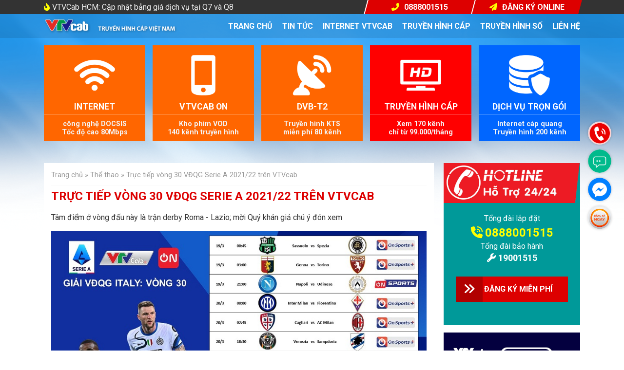

--- FILE ---
content_type: text/html; charset=UTF-8
request_url: https://www.vtvcab.biz/2022/03/truc-tiep-vong-30-vqg-serie-202122-tren-vtvcab.html
body_size: 30565
content:
<!DOCTYPE html>
<html class='v2' dir='ltr' xmlns='http://www.w3.org/1999/xhtml' xmlns:b='http://www.google.com/2005/gml/b' xmlns:data='http://www.google.com/2005/gml/data' xmlns:expr='http://www.google.com/2005/gml/expr'>
<head>
<link href='https://www.blogger.com/static/v1/widgets/335934321-css_bundle_v2.css' rel='stylesheet' type='text/css'/>
<meta content='width=1100' name='viewport'/>
<meta content='yvUxwhO3XbQqitwrD7EBROwRhXios5IlKFnFka2TWD8' name='google-site-verification'/>
<!-- Meta SEO -->
<meta content='vi' http-equiv='content-language'/>
<link href='https://www.vtvcab.biz' hreflang='vi-vn' rel='alternate'/>
<meta content='pF65-7dG5W1bmksZ_cV37O2QI-gjeMDF284MZfL_mBc' name='google-site-verification'/>
<meta content='RkQyMWtJa0FlT2hGeUNxbkZSZm05Zz090' name='dmca-site-verification'/>
<meta content='c04beda53b495f5588754e71092af356' name='_mg-domain-verification'/>
<!-- Title sEO -->
<title>Trực tiếp vòng 30 VĐQG Serie A 2021/22 trên VTVcab | VTVCab Online</title>
<meta content='Trực tiếp vòng 30 VĐQG Serie A 2021/22 trên VTVcab, vtvcab, truyen hinh cap viet nam, truyền hình cáp vtvcab, tổng dài vtvcab, truyen hinh vtvcab, internet vtvcab, 19001515, truyền hình cáp, lắp truyền hình cáp, internet truyen hinh cap ' name='keywords'/>
<meta content='text/html; charset=UTF-8' http-equiv='Content-Type'/>
<meta content='blogger' name='generator'/>
<link href='https://www.vtvcab.biz/favicon.ico' rel='icon' type='image/x-icon'/>
<link href='https://www.vtvcab.biz/2022/03/truc-tiep-vong-30-vqg-serie-202122-tren-vtvcab.html' rel='canonical'/>
<link rel="alternate" type="application/atom+xml" title="Truyền hình cáp Việt Nam - VTVCab - Atom" href="https://www.vtvcab.biz/feeds/posts/default" />
<link rel="alternate" type="application/rss+xml" title="Truyền hình cáp Việt Nam - VTVCab - RSS" href="https://www.vtvcab.biz/feeds/posts/default?alt=rss" />
<link rel="service.post" type="application/atom+xml" title="Truyền hình cáp Việt Nam - VTVCab - Atom" href="https://www.blogger.com/feeds/2405491400729697385/posts/default" />

<link rel="alternate" type="application/atom+xml" title="Truyền hình cáp Việt Nam - VTVCab - Atom" href="https://www.vtvcab.biz/feeds/3146242943437932916/comments/default" />
<!--Can't find substitution for tag [blog.ieCssRetrofitLinks]-->
<link href='https://blogger.googleusercontent.com/img/b/R29vZ2xl/AVvXsEjDPvdSSvlyeGwKioF-jM8sgAQ5dkDpi3iTyJ7LQ72x6fzPjvmZ1LnBokbwVY67hGZCHZ9hMzrRoYqWvyL8qX3cmDKcStwqi6xiCobP9UP4DTQkEfgEBmYKS_r8t5_axpBwS5otRLT211FiUzDK_rsoijCOAjbR0GSXgM3IlOy1KU26fkpTiFikJuY3/s1600/vong-30-cua-giai-vdqg-serie-a-2021-2022-tren-vtvcab.jpg' rel='image_src'/>
<meta content='Xem trực tiếp bóng đá vòng 30 Serie A 2021-2022 trên kênh OnSport+ và OnSport của truyền hình cáp VTVCab.' name='description'/>
<meta content='https://www.vtvcab.biz/2022/03/truc-tiep-vong-30-vqg-serie-202122-tren-vtvcab.html' property='og:url'/>
<meta content='Trực tiếp vòng 30 VĐQG Serie A 2021/22 trên VTVcab' property='og:title'/>
<meta content='Xem trực tiếp bóng đá vòng 30 Serie A 2021-2022 trên kênh OnSport+ và OnSport của truyền hình cáp VTVCab.' property='og:description'/>
<meta content='https://blogger.googleusercontent.com/img/b/R29vZ2xl/AVvXsEjDPvdSSvlyeGwKioF-jM8sgAQ5dkDpi3iTyJ7LQ72x6fzPjvmZ1LnBokbwVY67hGZCHZ9hMzrRoYqWvyL8qX3cmDKcStwqi6xiCobP9UP4DTQkEfgEBmYKS_r8t5_axpBwS5otRLT211FiUzDK_rsoijCOAjbR0GSXgM3IlOy1KU26fkpTiFikJuY3/w1200-h630-p-k-no-nu/vong-30-cua-giai-vdqg-serie-a-2021-2022-tren-vtvcab.jpg' property='og:image'/>
<!-- Google tag (gtag.js) -->
<script async='true' src='https://www.googletagmanager.com/gtag/js?id=G-1G0HGE9ZZ1'></script>
<script>
        window.dataLayer = window.dataLayer || [];
        function gtag(){dataLayer.push(arguments);}
        gtag('js', new Date());
        gtag('config', 'G-1G0HGE9ZZ1');
      </script>
<meta content='DC7FEAA1BDD610671988C1366997176B' name='msvalidate.01'/>
<meta content='blogger' name='generator'/>
<meta content='1 days' name='revisit-after'/>
<meta content='index,follow' name='googlebot'/>
<meta content='index,follow,noodp' name='ROBOTS'/>
<meta content='index,follow' name='BingBOT'/>
<meta content='index,follow' name='yahooBOT'/>
<meta content='index,follow' name='slurp'/>
<meta content='index,follow' name='msnbot'/>
<meta content='vi_VN' property='og:locale'/>
<meta content='website' property='og:type'/>
<script src='https://ajax.googleapis.com/ajax/libs/jquery/3.1.1/jquery.min.js'></script>
<script src='https://cdn.jsdelivr.net/bxslider/4.2.12/jquery.bxslider.min.js'></script>
<link crossorigin='anonymous' href='https://cdnjs.cloudflare.com/ajax/libs/font-awesome/6.7.2/css/all.min.css' integrity='sha512-Evv84Mr4kqVGRNSgIGL/F/aIDqQb7xQ2vcrdIwxfjThSH8CSR7PBEakCr51Ck+w+/U6swU2Im1vVX0SVk9ABhg==' referrerpolicy='no-referrer' rel='stylesheet'/>
<script crossorigin='anonymous' integrity='sha512-bPs7Ae6pVvhOSiIcyUClR7/q2OAsRiovw4vAkX+zJbw3ShAeeqezq50RIIcIURq7Oa20rW2n2q+fyXBNcU9lrw==' src='https://cdnjs.cloudflare.com/ajax/libs/OwlCarousel2/2.3.4/owl.carousel.min.js'></script>
<style id='page-skin-1' type='text/css'><!--
/*
-----------------------------------------------
Name:     CAB
Designer: L.D.T
URL:      www.vtvcab.biz
----------------------------------------------- */
@import url('https://fonts.googleapis.com/css?family=Roboto:100,100i,300,300i,400,400i,500,500i,700,700i,900,900i&subset=vietnamese');
@import url('https://fonts.googleapis.com/css2?family=Oswald:wght@200;300;400;469;500;600;700&family=Roboto+Condensed:ital,wght@0,300;0,400;0,700;1,300;1,400;1,700&display=swap');
/* Content
----------------------------------------------- */
body {font-family: 'Roboto', sans-serif;font-size:16px;color:#333;}
.slide-logo img{height:80px; margin-right:80px;}
blockquote{    display: block; box-sizing: border-box;width: 100%;clear: both; margin: 15px 0px;padding: 15px; background: #f4f4f4;border-left: 5px solid #d00; position: relative;}
blockquote p{margin:0px; padding:0px;}
blockquote a{}
#sidebar-right-1 .widget:last-child{background:none}
.owl-drag{display: flex !important;width: 100%;z-index: 1; flex-direction: column;}
.owl-drag .owl-stage-outer{position: relative;overflow: hidden;}
.owl-drag .owl-stage{position: relative;}
.owl-drag .owl-item{min-height: 1px;float: left;}
.owl-drag .owl-nav{}
.owl-drag .owl-dots{display: flex; justify-content: center;  position: relative;}
.owl-drag .owl-dots button{    margin: 0;padding: 0;border: 0;background: none;position: relative;}
.owl-drag .owl-dots button span{    display: block;height: 15px;width: 15px;background: #fff; margin: 0px 5px;cursor: pointer;}
.owl-drag .owl-dots button.active span{background:#f00;}
.owl-drag .disabled{    display: none; visibility: hidden; overflow: hidden;}
ul.table{     list-style: none; margin: 15px 0 !important;  padding: 0 !important;  display: flex;  flex-direction: column; border: 1px solid #f9f9f9;  border-radius: 10px;  overflow: hidden;}
ul.table li{    padding: 7px !important;  display: flex;   gap: 10px;  align-items: center;margin: 0 !important;}
ul.table li:nth-child(2n){background:#f9f9f9;}
ul.table li strong{width:30%; flex: 0 0 30%;}
ul.label_with_thumbs{list-style:none; margin:0px; padding:0px;display: grid; padding-bottom:15px;}
ul.label_with_thumbs li{margin:0; padding:0px;display: grid;}
ul.label_with_thumbs li img{width:100%; height:auto;}
ul.label_with_thumbs li h3{    font-size: 100%;}
ul.label_with_thumbs li h3 a{color:#333;}
ul.label_with_thumbs li p{margin:0px;}
.grid-4 ul.label_with_thumbs{    grid-template-columns: repeat(4,1fr);grid-gap: 15px;}
.grid-4 ul.label_with_thumbs li{    position: relative;}
.grid-4 ul.label_with_thumbs li img{display:block;}
.grid-4 ul.label_with_thumbs li h3{position: absolute;bottom: 0;}
.grid-4 ul.label_with_thumbs li h3 a{    display: block; background: rgba(0,0,0,0.5);color: #FFF; padding: 10px;font-weight: 400;}
.grid-4 ul.label_with_thumbs li:hover h3 a{background:rgba(0,0,0,0.9)}
.mobile .grid-4 ul.label_with_thumbs{    grid-template-columns: repeat(2,1fr);}
.mobile .grid-4 ul.label_with_thumbs li{}
.post-list ul.label_with_thumbs{}
.post-list ul.label_with_thumbs li{    display: grid; grid-template-columns: 30% auto; grid-gap: 15px;}
.post-list ul.label_with_thumbs li:first-child{}
#local{}
.local-inner{    display: grid;grid-template-columns: repeat(2,1fr);gap: 15px; padding: 15px 0px;}
.local-inner video{width:100%; height:auto;}
#local .widget > h2{display:none;}
#local .widget{}
.tabcontent h2{display:none;}
.tabcontent{border: 1px solid #ccc; padding: 10px; overflow: hidden; position: relative; border-top-right-radius: 5px; border-bottom-left-radius: 5px; border-bottom-right-radius: 5px;}
div.tab{}
.tablinks{    border: 1px solid #ccc; padding: 10px 15px; background: #f4f4f4;font-weight: 400; text-transform: uppercase; font-size: 100%; margin-bottom: -1px; z-index: 999; border-top-left-radius: 5px; border-top-right-radius: 5px;cursor: pointer;}
div.tab .active{    background: #FFF; border-bottom: 1px solid #fff;font-weight: 600;}
ul.list-tinh{    margin: 15px 0px !important;padding: 15px !important;list-style: none; display: grid;grid-template-columns: repeat(4,1fr);grid-gap: 15px;justify-content: center;align-items: center;height: 280px;overflow-y: scroll;}
ul.list-tinh li{    display: block; margin: 0 !important; padding: 0 !important;}
ul.list-tinh li a{display: flex; align-items: center;color: #333; background: #f4f4f4;padding: 7px; border-radius: 5px;text-decoration: none; transition:all 0.5s ease;}
ul.list-tinh li a::before{font-family:FontAwesome; content:"\f3c5"; margin-right:5px;}
ul.list-tinh li a:hover{background:#d00; color:#fff;}
.mobile ul.list-tinh{grid-template-columns: repeat(2,1fr);}
.float-widget-wraper{    position: fixed; top:50% ;right: 2%;z-index: 9;     transform: translateY(-50%);}
.float-widget-wraper .section{    display: grid;grid-template-columns: 100%; grid-gap: 10px;}
.float-widget-wraper .widget{margin:0px; padding:0px;}
.float-widget-wraper .widget h2{display:none;}
.float-widget-wraper .widget .widget-content{display: flex; flex-direction: row-reverse;align-items: center;position: relative;}
.float-widget-wraper .widget .widget-content br{display:none}
.float-widget-wraper .widget .widget-content a{}
.float-widget-wraper .widget .widget-content a img{    width: 48px;height: auto;padding: 0px;border-radius: 50%;
-webkit-box-shadow: 0px 0px 5px 0px rgba(0, 0, 0, 0.2);
-moz-box-shadow:    0px 0px 5px 0px rgba(0, 0, 0, 0.2);
box-shadow:         0px 0px 5px 0px rgba(0, 0, 0, 0.2);}
.float-widget-wraper .widget .widget-content .caption{display: none; background: #f4f4f4; padding: 10px; border-radius: 5px; font-size: 80%; font-weight: 600; margin-right: 10px; position: relative;}
.float-widget-wraper .widget .widget-content .caption::after{font-family:FontAwesome; content:"\f0da";    position: absolute;left: 100%; color: #F4f4f4;}
.float-widget-wraper .widget:hover .widget-content .caption{display:block;}
.mobile .float-widget-wraper{top:auto;bottom: 0;right: auto;left: 0;background: #fff;width: 100%; box-sizing: border-box;    transform: unset;}
.mobile .float-widget-wraper .section{grid-template-columns: auto auto auto auto;width: 100%;position: relative;}
.mobile .float-widget-wraper .widget .widget-content{flex-direction: column; margin: 5px 0px;}
.mobile .float-widget-wraper .widget .widget-content a img{padding: 0; box-shadow: none; border-radius: 0;}
.mobile .float-widget-wraper .widget .widget-content .caption{    display: block; background: none; padding: 0;font-size: 70%; margin: 0;}
.mobile .float-widget-wraper .widget .widget-content .caption::after{display:none}
#tops{background: #333; color: #ccc;}
#top-widget{display: grid;grid-template-columns: auto 40%; position: relative;}
#top-widget div.widget > h2:first-child{display:none;}
#top-widget ul{margin:0px !important; padding:0px !important; list-style:none;}
#top-widget ul li{margin:0px !important; padding:0px !important;}
#top-widget .label_with_thumbs .thumnail{display:none;visibility: hidden;}
#top-widget .label_with_thumbs h3{}
#top-widget .label_with_thumbs h3 a{display: block; color: #f0f0f0; padding: 5px 0px;font-weight: 400;}
#top-widget .label_with_thumbs h3 a::before{    font-family: FontAwesome;content: "\f7e4"; color: #ff0; margin-right: 5px;}
#top-widget .LinkList ul{    display: grid;grid-template-columns: repeat(2,1fr);}
#top-widget .LinkList ul li{transform: skewX(-15deg);border-left: 2px solid #FFF;background: #d00;}
#top-widget .LinkList ul li a{color: #FFF;display: block;text-align: center;padding: 5px;transform: skewX(15deg);text-decoration: none;text-transform: uppercase;}
#top-widget .LinkList ul li a i{    margin-right: 10px;color: #ff0;}
#top-widget .LinkList ul li a strong{}
table.kenh2 img{height:40px; width:auto;}
.fix2{display: none;
position: fixed;
bottom: 20px;
left: 20px;
color: #FFF;
font-weight: 600;
text-decoration: none !important;
z-index: 999999;}
.fix2 img{    width: 250px;
height: auto;}
.mobile .fix2{    left: 15px;
bottom: 60px;}
.mobile .fix2 img{width:200px;}
#sidebar-right-1 .widget:first-child ul{    margin: 0;
padding: 0;
list-style: none;}
#sidebar-right-1 .widget:first-child ul li{}
#sidebar-right-1 .widget:first-child ul li a{
display: block;
color: #333;
padding: 5px;
text-decoration: none;}
#sidebar-right-1 .widget:first-child ul li a::before{
font-family: FontAwesome;
content: "\f054";
font-size: 70%;
margin-right: 5px;
color: #d00;"
}
div#sidebar-right-1 ul{    margin: 0; padding: 0;list-style: none;}
div#sidebar-right-1 ul li{margin: 0;padding: 0; position: relative;box-sizing: border-box;}
div#sidebar-right-1 ul li a{display: block;padding: 10px; box-sizing: border-box; border-bottom: 1px solid #FFFF; color: #333; text-decoration: none;}
div.post-body > h2:first-of-type{    text-transform: unset;
color: #333;
font-size: 100%;
font-weight: 600;
padding-bottom: 10px;}
.entry-content ul.label_with_thumbs{}
.entry-content ul.label_with_thumbs li{    width: 23.5%;float: left;
overflow: hidden;
margin-left: 2%;
margin-bottom: 2%;
position: relative;}
.entry-content ul.label_with_thumbs li:nth-of-type(4n+1){clear:both;margin-left:0px;}
.entry-content ul.label_with_thumbs li img{width:100%; height: auto;}
.entry-content ul.label_with_thumbs li h3{text-transform: unset;color: #333;font-weight: 600;}
.entry-content ul.label_with_thumbs li h3 a{color:#333}
.col-4 ul.label_with_thumbs{display: grid; grid-template-columns: repeat(4,1fr); grid-gap: 15px;position: relative;box-sizing: border-box; clear: both; margin: 15px 0px !important;}
.col-4 ul.label_with_thumbs li{width:100%;}
.mobile .col-4 ul.label_with_thumbs{grid-template-columns: repeat(2,1fr);}
blockquote.des{    margin: 0;padding: 10px;font-style: italic;border-left: 1px solid;margin-bottom: 15px;}
blockquote.des p{margin:0px; padding:0px;}
#LinkList5{}
#LinkList5::after{content:" "; display:block; clear:both;}
#LinkList5 ul{display: flex;
overflow-x: auto;
padding-bottom: 15px;list-style: none;}
#LinkList5 li{display:block;}
#LinkList5 li a{     background: #e0e0e0;
margin-right: 10px;
margin-top: 10px;
position: relative;
border: 0 !important;
white-space: nowrap;}
#LinkList5 li a::before{    font-family: FontAwesome;content: "\f0da"; padding-right: 5px;color: #f30;}
#LinkList5 li a:hover{color:#f30;}
#LinkList5 li:last-child a{margin-bottom:10px;}
.faqpage{display: block;float: left; width: 100%;border:2px dashed #ccc; padding: 10px;  box-sizing: border-box; margin: 15px 0px; background: #f9f9f9;}
.faqpage h2{}
.faqpage h2::after{}
.faqpage h3{}
.faqpage img{width:100%;}
.faqpage h4{    text-transform: unset !important;font-size: 100% !important; color: #099 !important; display:block; clear:both;}
.faqpage h4::before{    font-family: FontAwesome; content: "\f059"; font-weight: 400; padding-right: 5px;}
.faqpage p{position: relative; display: block; clear: both; float: left; margin: 0 0 15px; padding-left: 20px; //font-style: italic;}
.faqpage p::before{ font-family: FontAwesome; content: "\f4fe";font-style: normal; padding-right: 5px; color: #666;}
a.call2{color: #d00;font-size: 110%;
text-decoration: none !important;}
a.call2::before{font-family: FontAwesome; content:"\f879";padding-right:5px;}
a.call{    display: block;font-family: 'Roboto Condensed', sans-serif; clear: both; background: #f60; color: #fff; padding: 10px;  width: fit-content;  border-radius: 3px;  margin: auto;  font-weight: 600;text-transform: uppercase;position: relative; text-align:center;}
a.call b{    display: inline-block;font-family: 'Oswald', sans-serif; font-size: 30px;line-height: 1;}
a.call b::before{font-family:FontAwesome; content:"\f879";padding: 0px 5px;}
.post-body .left,
.post-body .right{  width: 50%;   float: left;}
div.colwraper{ position: relative;   padding-left: 15px;}
.post-body .left .button input{ font-size: 100%; padding: 15px 30px;font-weight: 600;}
.post-body .left #captcha_code{    border-bottom: 1px solid #CCC;}
.tbhotline td{text-align: center;font-weight: bold;vertical-align: middle !important;}
.tbhotline td a{font-size: 150%;color: #f30; }
#wraper{clear: both; position: relative;width: 100%; height: 100%;    background: url(https://blogger.googleusercontent.com/img/b/R29vZ2xl/AVvXsEhKpbyQeN5Rnb7MQ27Y1xlcfsOLf85A_Ndm6F_z2bH3_SGY4tFiuHVfEB3pEtInEbDXf8vRST-w9yJTQpYxvRHEcM_O7jIaGk6qyzBNFa-cTTJfI63fgdCPec18Wesw7AqI9jOHyLh3yACsNFyXf6fNR49PSTGOLVgFfEWMmvgRgn0TM4QL3QBJwCzS/s1600/vtvcab-header.png);
background-size: cover;    background-size: contain;
background-repeat: no-repeat;}
.post-location{font-size:0px}
.post-location a{font-size:15px; color:#333;}
.post-location a:before{    font-family: FontAwesome;content: "\f041";color: #F00; padding-right: 5px; float: left;}
html body $(page.width.selector) { min-width: 0;max-width: 100%;width: $(page.width);}
.separator{margin:0px; padding:0px;}
.separator img{max-width: 100% !important;}
h2 { font-size: 22px;}
a:link {text-decoration:none; color: $(link.color);}
a:visited { text-decoration:none; color: $(link.visited.color);}
a:hover {text-decoration:underline;color: $(link.hover.color);}
.clear{clear:both;}
/* Header
----------------------------------------------- */
.header-outer{background: rgba(0,0,0,.1);}
#header-widget{display: grid;grid-template-columns: 25% auto;grid-gap: 1%;    align-items: center;}
#header-widget .widget{margin:0px !important; padding:0px !important;}
#header-widget div.widget > h2:First-child{display:none;}
#header-widget .LinkList ul{    margin: 0;padding: 0;list-style: none; display: flex; justify-content: flex-end; align-items: center;}
#header-widget .LinkList ul li{margin: 0; padding: 0;}
#header-widget .LinkList ul li a{    display: block; padding: 15px 10px;text-transform: uppercase; color: #fff; text-decoration: none;font-weight: 600;}
#header-widget .LinkList ul li:last-child a{padding-right:0px;}
h1.title ,
.titlewrapper{margin:0px !important; padding:0px !important;}
.descriptionwrapper{display:none;}
#header-inner a img{    width: 100%;height: auto;}
.fa-bars{position: absolute;top: -40px;right: 20px;font-size: 28px;}
.mobile .header-outer{}
.mobile .header-outer .fa-bars{color:#FFF}
.mobile .header-outer .widget-content{margin:0px;}
.mobile #header-widget{grid-template-columns: 100%;}
.mobile #header-inner a img{width:70%; height:auto;padding:10px;}
.mobile #header-widget .LinkList ul{    flex-direction: column; align-items: flex-start;display:none;}
.mobile #header-widget .LinkList ul li{width:100%;}
.mobile #header-widget .LinkList ul li a{    border-top: 1px solid #c9c9c9;}
.show-menu #header-widget .LinkList ul{display:flex !important;background: rgba(0,0,0,0.3);}
.show-menu .fa-bars::before{content:"\f00d";color:#d00;}
.show-menu #header-widget .LinkList ul li{}
.show-menu #header-widget .LinkList ul li a{color: #FFF;text-align: center;}
.show-menu .header-outer{border:0; margin:0}
/* SLIDE CSS
------------------------------------------------*/
.side-outer{background:transparent; height:340px; position: relative;}
.item{height:340px;}
.item .inner{width:1100px; margin:0 auto;    position: relative; color:#FFF; font-size:150%}
.item .inner img{position: absolute; top:0px;}
.item1 .inner img{right:0px; left: auto;}
.item2 .inner img{right:auto; left:0px;}
.item2 h3, .item2 p{padding-left:400px !important;}
.item3 .inner img{right:0px; left: auto;}
.item .inner h3{    font-size: 250%;line-height: 1;padding-top: 50px;margin: 0; font-weight:400}
.item .inner p{    margin: 0px;padding: 0px;font-weight: 300;}
.bx-pager{display:none}
.bx-controls-direction a{display:block;width:40px;height:40px;position: absolute;z-index:333;font-size:0px;border-radius:50%;top:45%;opacity:0.5;}
a.bx-prev{left:10%; background: url(https://sites.google.com/site/lethanhclouds/arrow-88-32.png) no-repeat center}
a.bx-next{right:10%; background: url(https://sites.google.com/site/lethanhclouds/arrow-24-32.png) no-repeat center}
.bx-controls-direction a:hover{opacity:0.75}
/* DICHVU CSS
------------------------------------------------*/
#goidv{background: none;overflow: hidden;background-size: 100%;}
#goidv .widget .listdv{margin: 0;padding: 0;list-style: none;display: grid;grid-template-columns: repeat(5,1fr); position: relative;     grid-gap: 15px;}
#goidv .widget .listdv li{padding:0px; display:block; position: relative;}
#goidv .widget .dvitem .left{width:100%; float: left;background:#none; color:#333; font-weight:400; text-align:center; padding:5px 0px; font-size:80%; color:#999}
#goidv .widget .dvitem .right{width:100%; float: left; clear:both; }
#goidv .widget .dvitem .right p{margin:0px; padding:10px; color:#f4f4f4; font-weight:600;     font-size: 90%; text-align:center}
#goidv .widget .dvitem .right h3{margin: 0px;padding: 5px 10px;border-bottom: 1px solid rgba(255,255,255,0.25);text-align: center;text-transform: uppercase;font-size: 110%;}
#goidv .widget .listdv li.dvitem1 .dvitem-inner{background:#f00}
#goidv .widget .listdv li.dvitem2 .dvitem-inner{background:#06f}
#goidv .widget .listdv li.dvitem3 .dvitem-inner{background:#f60}
#goidv .widget .dvitem .left img{width:40%; margin-top:15px;}
#goidv .widget .dvitem .left i{    color: #FFF;font-size: 40px;padding: 20px 18px;border: 3px solid;border-radius: 50%;margin: 10px 0px;}
#goidv .widget .dvitem-inner{margin:15px 0px; color:#FFF; position: relative;}
#HTML9 h2.title{display:none}
#HTML9 {background: #099 !important;
color: #FFF !important;}
/* Tabs
----------------------------------------------- */
.tabs ul{margin:0px; padding:0px; list-style:none; float: right;}
.tabs ul LI A{    display: block; font-size: 15px; padding: 10px 15px;background: none;color: #333;text-transform: uppercase;font-weight: 400;}
.tabs ul LI::before{
-ms-transform: skewX(-10deg); /* IE 9 */
-webkit-transform: skewX(-10deg); /* Safari */
transform: skewX(-10deg); /* Standard syntax */
display: block;
width: 1px;
height: 100%;
content: "/";
float: right;
margin-right: 25px;
background: rgba(0,0,0,0.05);
font-size: 0;
position: absolute;
top: 0;
}
.tabs ul LI.selected A{color:#f00;}
/* Columns
----------------------------------------------- */
.column-center-outer{width:800px; float: left; background:#FFF;}
.column-right-outer{width:280px; float: right;overflow: hidden;}
.column-right-outer img{max-width:100%; height: auto;}
/* Footer
----------------------------------------------- */
#footer-1{    display: grid;grid-template-columns: repeat(3,1fr);grid-gap: 15px;}
#footer-1 .widget{border: 1px solid #e4e4e4;}
#footer-1 .widget .widget-content{padding:15px;}
.mobile #footer-1{grid-template-columns: 100%;}
/* Widgets
----------------------------------------------- */
.widget .zippy {color: $(widget.alternate.text.color);text-shadow: 2px 2px 1px rgba(0, 0, 0, .1);}
.widget .popular-posts ul {list-style: none;}
/* Posts
----------------------------------------------- */
.main-inner { padding-top: $(main.padding.top); padding-bottom: $(main.padding.bottom);}
.main-inner .column-center-inner { padding: 0 $(main.padding);}
.main-inner .column-center-inner .section { margin: 0 $(main.section.margin);}
.post {margin: 0 0 $(post.margin.bottom) 0;}
h3.post-title, .comments h4 {font: $(post.title.font);margin: .75em 0 0;}
.post-body {font-size: 100%;line-height: 1.4;position: relative;}
.post-body img, .post-body .tr-caption-container, .Profile img, .Image img,
.BlogList .item-thumbnail img {max-width:770px;}
.post-body img, .post-body .tr-caption-container {display: flex;
justify-content: center;
align-items: center;
width: 100%;
height: auto;}
.post-body .tr-caption-container { color: $(image.text.color);}
.post-body .tr-caption-container img {}
.post-header {margin: 0 0 1.5em;line-height: 1.6; font-size: 90%;}
.post-footer {float: left;width:100%;clear:both;display:none}
/* Accents
---------------------------------------------- */
.section-columns td.columns-cell { border-$startSide: 1px solid $(body.rule.color);}
.blog-pager {background: $(paging.background);}
.blog-pager-older-link, .home-link,
.blog-pager-newer-link {background-color: $(content.background.color);padding: 5px;}
.footer-outer {border-top: $(footer.bevel) dashed #bbbbbb;}
/* Mobile
----------------------------------------------- */
body.mobile  {  background-size: $(mobile.background.size); font-size:16px !important}
.mobile #wraper{margin-top:0px; overflow: hidden;}
.mobile #tops{display:none;}
.mobile .header-left{width:100%; clear:both; float: left; margin-top:40px;}
.mobile .header-right{width:100%; clear: both; float: left;position: absolute; background: #0060AF }
.mobile h1.title, .mobile h1.title a{font-size:0px;background-size:50%;}
.mobile .side-outer{display:none;}
.mobile .listdv li{width:100%; float: left; }
.mobile .listdv .dvitem-inner{border-radius:0px;}
.mobile .dvitem .left{width:40%; float: left;}
.mobile .dvitem .right{width:60%; float: left; clear:none;}
.mobile .dvitem .left img{margin-top:5px;}
.mobile .dvitem .right h3,
.mobile .dvitem .right p{ text-align:left;}
.mobile .widget-content{margin:15px;}
.mobile .pagelist-arrow{display:none;}
.mobile #PageList1_select{background: #0060AF; border:0px; color:#FFF; width:100%; font-weight:600; font-size:110%;}
.mobile #PageList1_select option{}
.mobile #footer-1 .widget{    width: 90%; border: 1px solid #ccc;margin: auto;}
.mobile #footer-1 .widget .widget-content{padding:0px;}
.mobile #footer-3{    grid-template-columns: 100%;}
.mobile #footer-3 .widget{    width: auto;margin: 15px;border: 1px solid #999;}
.mobile #footer-3 .widget > h2{padding: 15px; border-bottom: 1px solid #999;}
.mobile .footer-outer{padding-bottom:100px;}
.mobile h1.post-title{font-size:120%;}
.mobile #LinkList3 ul{    display: flex; flex-direction: column;gap: 15px; font-weight: 600;}
.mobile #LinkList3 ul li{padding:0px;}
.mobile #LinkList3 ul li a{    display: flex;gap: 5px;}
.mobile #LinkList3 ul li a::before{font-family: FontAwesome; content:"\f011"; color:#fff;}

--></style>
<style id='template-skin-1' type='text/css'><!--
body {min-width: 1100px;}
.content-outer, .content-fauxcolumn-outer, .region-inner { min-width: 1100px; max-width: 1100px; _width: 1100px;}
#layout {min-width: 0;}
#layout .content-outer { min-width: 0; width: 800px;}
#layout .region-inner {min-width: 0;width: auto;}
body#layout div.add_widget {padding: 8px;}
body#layout div.add_widget a {margin-left: 32px;}
--></style>
<!-- Recent Posts by Label Start -->
<script type='text/javascript'>
//<![CDATA[
function labelthumbs(json){document.write('<ul class="label_with_thumbs">');for(var i=0;i<numposts;i++){var entry=json.feed.entry[i];var posttitle=entry.title.$t;var posturl;if(i==json.feed.entry.length)break;for(var k=0;k<entry.link.length;k++){if(entry.link[k].rel=='replies'&&entry.link[k].type=='text/html'){var commenttext=entry.link[k].title;var commenturl=entry.link[k].href;}
if(entry.link[k].rel=='alternate'){posturl=entry.link[k].href;break;}}var thumburl;try{thumburl=entry.media$thumbnail.url;}catch(error)
{s=entry.content.$t;a=s.indexOf("<img");b=s.indexOf("src=\"",a);c=s.indexOf("\"",b+5);d=s.substr(b+5,c-b-5);if((a!=-1)&&(b!=-1)&&(c!=-1)&&(d!="")){thumburl=d;}else thumburl='https://blogger.googleusercontent.com/img/b/R29vZ2xl/AVvXsEiyza2kLSgK5swGAW8LIx8cLdzC9QWZ8fAlvpuQsdQDv1vgIqF9IB0SHqZvihW0X8cOIKieRBwD9rZiJRcg1zUYl-A5b7vRK-7zRg6swRF-SKtdMs_VR1W8CpB3jYMucz2bvPUef0xQuhI/s1600/picture_not_available.png';}
var postdate=entry.published.$t;var cdyear=postdate.substring(0,4);var cdmonth=postdate.substring(5,7);var cdday=postdate.substring(8,10);var monthnames=new Array();monthnames[1]="Jan";monthnames[2]="Feb";monthnames[3]="Mar";monthnames[4]="Apr";monthnames[5]="May";monthnames[6]="June";monthnames[7]="July";monthnames[8]="Aug";monthnames[9]="Sept";monthnames[10]="Oct";monthnames[11]="Nov";monthnames[12]="Dec";document.write('<li class="clearfix">');if(showpostthumbnails==true)
document.write('<a href="'+posturl+'" target ="_top"><img class="label_thumb" src="'+thumburl+'"/></a>');document.write('<h3><a href="'+posturl+'" target ="_top">'+posttitle+'</a></h3><p class="des">');if("content"in entry){var postcontent=entry.content.$t;}
else
if("summary"in entry){var postcontent=entry.summary.$t;}
else var postcontent="";var re=/<\S[^>]*>/g;postcontent=postcontent.replace(re,"");if(showpostsummary==true){if(postcontent.length<numchars){document.write('');document.write(postcontent);document.write('');}
else{document.write('');postcontent=postcontent.substring(0,numchars);var quoteEnd=postcontent.lastIndexOf(" ");postcontent=postcontent.substring(0,quoteEnd);document.write(postcontent+'...');document.write('');}}
var towrite='';var flag=0;document.write('</p>');if(showpostdate==true){towrite=towrite+monthnames[parseInt(cdmonth,10)]+'-'+cdday+' - '+cdyear;flag=1;}
if(showcommentnum==true)
{if(flag==1){towrite=towrite+' | ';}
if(commenttext=='1 Comments')commenttext='1 Comment';if(commenttext=='0 Comments')commenttext='No Comments';commenttext='<a href="'+commenturl+'" target ="_top">'+commenttext+'</a>';towrite=towrite+commenttext;flag=1;;}
if(displaymore==true)
{if(flag==1)towrite=towrite+' | ';towrite=towrite+'<a href="'+posturl+'" class="url" target ="_top">More »</a>';flag=1;;}
document.write(towrite);document.write('</li>');if(displayseparator==true)
if(i!=(numposts-1))
document.write('');}document.write('</ul>');}
//]]>
</script>
<!-- Recent Posts by Label Start -->
<!-- CSS chỉ trên allpage -->
<style>
  #LinkList4 ul{margin:0px !important; padding:0px !important; list-style:none;}
  #LinkList4 ul li{margin:0px; padding:0px; float: left; clear:both; width:100%; position: relative;}
  #LinkList4 ul li a{display: block;padding: 5px 10px; color: #333;font-weight: 600; text-decoration: none;}
  #LinkList4 ul li a:before{font-family: FontAwesome; content:"\f041"; padding-right:10px;}
  #LinkList4 ul li:hover a:before{color:#F00;}

  .content-lienhe ul li{width:50%; float: left; overflow: hidden; margin-bottom:15px !important;}
  .content-lienhe ul li div.thumnail{    float: left; width: 160px;    height: 160px;    overflow: hidden;    margin-right: 15px; border-radius:5px;}
  .content-lienhe ul li div.thumnail a{float: left; display: block;    z-index: 999;}
  .content-lienhe ul li div.thumnail img{width:100%; height: auto;}
  .content-lienhe ul li h3.title, .content-lienhe ul li p.des{padding-right:15px;}
  .content-lienhe ul li h3.title{padding-top:30px;}


  .toplight marquee a img{height:80px; width: auto;}
  .toplight .widget > h2,
  #homewidget .widget > h2{display: block;margin: 15px 0px;text-transform: uppercase;color: #d00;font-size: 100%;}
  .mobile .toplight .widget > h2, 
  .mobile #homewidget .widget > h2{text-align:center;}

  .line-call{text-align:center;}
  .line-call h4 a{color:#ff0; text-decoration: none; font-size:24px;}
  .line-call h4 a:before{font-family: FontAwesome; content:"\f2a0"; margin-right:5px;}
  .line-call2 h4 a:before{content:"\f0ad"}
  .line-call2 h4 a{font-size:18px; color:#fff}

  .mobile #HTML1 h3.title a{    font-size: 90%;padding: 5px; padding-right: 20px; font-weight: 400;}
  .dka{display:block; padding:10px; text-align:center;}
  .dka a{background: #d00;padding: 15px;color: #FFF;position: relative;font-weight: 600;display: flex;align-items: center;justify-content: center;padding-left: 40px;text-decoration: none;}
  .dka a:before{    font-family: FontAwesome;content: "\f101"; padding: 0 15px; background: rgba(0,0,0,0.2);top: 0; position: absolute; font-size: 25px; height: 100%; display: flex;align-items: center;left: 0;}
  .sale-off{text-align: center;padding: 10px; border: 2px solid #f00; color: #06f;}
  .show-gc{margin:0px !important; padding:0px !important; list-style:none; position: fixed; top:50px; }
  .show-gc li{list-style: none; float: left; margin-right: 10px; //background: #FFF;}
  .show-gc li a{display: block;padding: 5px; background: #333; color: #FFF; border-radius: 5px;
 z-index: 99999;}
  .mobile .show-gc{display:none}



  .tr_bq{    padding: 10px; margin: 10px 0px; border-left: 5px solid #d00;  color: #333; font-weight: 600; background: #f4f4f4; clear: both;  float: left;    width: 100%; box-sizing: border-box;}
  .tr_bq h3 , .tr_bq h1, .tr_bq h2{color:#d00 !important;}
  .tr-caption-container td{border:0px !important;}
  .tr-caption{font-size:100% !important; color:#999;}

  .Stats{    display: flex;flex-direction: column-reverse;align-items: flex-end;}
  .Stats span{margin:0px; padding:0px;}
  .Stats .counter-wrapper{    margin: 0;font-size: 100%;color: #FFF;}
  .Stats .counter-wrapper::before{}

  .entry-content table{width:100%;border-collapse: collapse;}
  .entry-content table td, .entry-content table th{border:1px solid #ccc; padding:5px; vertical-align: top}
  #Image3{margin:0px !important;}
  #Image3 .widget-content{margin:0px !important; padding:0px !important;}

  #emf-form p{margin:0px; padding:0px; width:100%; float: left; margin-bottom:10px;}
.textinput textarea,
.textinput select,
  .textinput input{font-family: 'Roboto', sans-serif;box-sizing: border-box;width: 100%; border: 1px solid #e4e4e4; padding: 10px;background:#FFF;margin-bottom:10px;}
  #element_0{width:50%; float: left;}
  #element_1{width:45%; float: right;}
.codever #captcha_code_refresh,
.codever #captcha_image,
  .codever #captcha_code{display: block;  float: left;  width: 33.33%; height: 40px;  border: 0px;   padding: 0;}
  .codever #captcha_code_refresh{width:40px; overflow: hidden; font-size:0px;}
  .codever #captcha_code_refresh::before{font-family: FontAwesome; content: "\f021"; float: left; display: block; width: 40px;  height: 40px; text-align: center; font-size: 20px; background: #f00; color: #FFF;  line-height: 2;}
  .codever #captcha_image{margin-right:10px;}
  .codever #captcha_code{padding:0px 10px;font-weight: 800;font-size: 16px;}
  .button{float: left; width:100%; padding:10px 0px;}
  .button input{border: 0px;padding: 10px;color: #fff;text-transform: uppercase;background: #f00;cursor: pointer;}
  .button input.nut2{background:#0060AF;}
  .side-outer .widget-title, #goidv .widget-title{display:none}
  .widget{margin:0px; padding:0px; position: relative;}
  .section{padding:0px; margin:0px;}
  .footer-inner{padding:0px; margin:0px;}

  ul.dv{margin:0px; padding:0px; list-style:none; margin-bottom:15px; float: left; width:100%}

  ul.dv li {width:100%; float: left; clear:both;}
  ul.dv li a{display: block;width: auto; padding: 15px; border: 1px solid #e4e4e4;color:#333; text-decoration:none; border-radius:3px;}

ul.dv li a span::before{font-family: FontAwesome; content: "\f26c"; margin-right:10px; font-size: 150%; padding: 5px; border-radius: 3px; color:#0060AF;}
ul.dv li.dv1 a span::before{content:"\f26c"}
ul.dv li.dv2 a span::before{content:"\f26c"}
ul.dv li.dv3 a span::before{content:"\f1eb"}
ul.dv li.dv4 a span::before{content:"\f3ab"}
ul.dv li.dv5 a span::before{content:"\f066"}
ul.dv li.dv6 a span::before{content:"\f7c0"}

  .footer1{background:#f4f4f4; padding:30px 0px;}

  .footer1 .widget > h2{    border-bottom: 1px solid #e4e4e4; color: #0060AF; padding: 15px;text-transform: uppercase; font-size: 100%;}  
  .footer3{clear:both; color:rgba(255,255,255,0.8); background:#333; }
  .footer3 a{color:rgba(255,255,255,0.8)}
  
  #footer-3{    display: grid; grid-template-columns: auto 20% 20% 20%; gap: 15px;overflow: hidden; font-size:90%}
  #footer-3 .widget{margin:15px 0px;}
  #footer-3 .widget:first-child h2{display:none;}
  #footer-3 .widget > h2{    display: block;text-transform: uppercase;font-size: 100%; margin-bottom: 15px;color: #FFF;}
  #footer-3 .widget ul{    margin: 0; padding: 0;list-style: none;}
  #footer-3 .widget > h2::after{}
  
  #footer-4{display: grid; grid-template-columns: 80% 20%;}
  #footer-4 .widget > h2{display:none;}
  #footer-4 p{margin:0px; padding:0px;}
 
  .tabcontent ul{width:100%; float: left; margin:0px; padding:0px; list-style:none;}
  .tabcontent ul li{width:50%; float: left; font-weight:600; color:#d00; }
  .tabcontent ul li a{display:block; color:#333;}
  .tabcontent ul li a:before{ font-family: FontAwesome; content: "\f041" ; padding-right: 10px;  color: #999;}
  .tabcontent ul li:hover a:before{color:#f00;}
  .text1 a, .text2 a{color: rgba(255,255,255,0.8); line-height: 2.5;}
  .text2 a{    float: right;color: #ff0; font-weight: 600;text-transform: uppercase;}
  .text2 a::before{font-family: FontAwesome;content:"\f2bd";padding-right:10px;}
  .hotnews{display: block; float: left; height: 40px; overflow: hidden;}
  .hotnews .label_with_thumbs{list-style:none; margin:0px !important; padding:0px !important; width:100% !important;}
  .hotnews ul li{width:100% !important; margin:0px !important; padding:0px !important}
  .hotnews .thumnail, .hotnews .des{display:none !important}
  .hotnews h3.title{margin:0px; padding:0px;}
  .status-msg-wrap{width:100%; font-size:100%;float: left; margin-bottom:20px;}
  .status-msg-border{display:none;}
  .status-msg-body{text-align:left; font-size:0px;}
  .status-msg-body a{display:none;}
  .status-msg-body b{display:block; font-size:20px; color:#F00;}
  .status-msg-body b::before{font-family: FontAwesome; content:"\f07c"; padding-right:10px;}
  .post-thumbnail{float: left; margin-right:15px; border-radius:3px; width:200px !important; height:auto;}
  .Image h2{display:none;}
  .Image .widget-content img{width:100%; height:auto; display:block; float: left;}
  .FeaturedPost h2.title{display:none}
  .post-summary{padding:0px !important}
  .FeaturedPost h3{margin:0px; padding:10px; position: absolute; z-index: 2;  background: rgba(0,0,0,0.5); color: #FFF;  bottom: 0;}
  .FeaturedPost h3 a{display:block; color:#fff;}
  #sidebar-right-1 .widget{background:#f4f4f4; margin-bottom:15px;}
  #sidebar-right-1 .widget h2{    margin: 0px !important;padding: 10px; background: #a00;color: #FFF;font-size: 100%; text-transform: uppercase;}
  div.popular-posts ul{display: grid;}
  div.popular-posts ul li{    padding: 10px !important; border-top: 1px solid #FFF;}
  div.popular-posts ul li div.item-thumbnail-only{display: grid; grid-template-columns: 30% auto;grid-gap: 15px;}
  div.popular-posts  a {border: 0px !important; padding: 0 !important;}
  #related-posts{float: left; width:100%; margin:50px 0px}
  #related-posts b{color:#f00; font-size:20px;}
  #related-posts ul{margin:0px; padding:0px; list-style:none;}
  #related-posts ul a{color:#333;}
  #related-posts ul a::before{font-family: FontAwesome; content:"\f105"; margin-right:7px; color:#999;}
  .column-right-inner{padding:0px !important}
  .toolcall{display:none;}
  .mobile .toolcall{display:block; }
  .separator a{margin:0px !important; padding:0px !important;}
  .entry-content hr{border-top: 1px dashed #8c8b8b; float: left; clear:both; width:100%; margin:20px 0px;}
</style>
<!-- CSS chỉ trên trang chủ -->
<!-- CSS chỉ trên trang chủ -->
<style>
    .side-outer, #homewidget{display:none !important}
  .mobile .post-body{font-size:100%;}
  .mobile .column-center-outer{border:0px; width:100%; float: left;}
  .mobile .column-right-outer{clear:both; float: left; width:100%;}
  .mobile #goidv{display:none}
  .mobile .header-outer{border-bottom:1px solid #0060AF}
  .mobile h3.post-title{font-size:120%; margin:0px;}
  .mobile-index-arrow{display:none !important;}
  .mobile-index-title{width: 100% !important;font-weight: 600;font-size: 110%;font-family: 'Roboto', sans-serif;color: #333;}
  .mobile-index-contents{margin:0px !important; margin-right:0px !important; color:#666;    display: grid; grid-template-columns: 40% auto;gap: 15px;}
  .mobile-index-thumbnail{margin:0 !important}
  .mobile-index-thumbnail img{width:100% !important; height:auto;}
  .mobile .status-msg-body b{padding-left:10px;}


  #footer-1 li.clearfix{width: 100%; margin-bottom: 20px !important;}
  #footer-1 .label_with_thumbs li h3{    position: relative; background:none;}
  #footer-1 li.clearfix h3 a{float: none}
  #footer-1 li.clearfix h3 a::before{display:none}

</style>
<!-- CSS chỉ trên trang con -->
<!-- CSS chỉ trên trang PAGE -->
<!-- CSS chỉ trên trang con -->
<style>
  h1.post-title {    color: #d00;
    font-size: 150%;
    line-height: 1;
    text-transform: uppercase;}
.blog-pager, .vcard, .post-timestamp, .reaction-buttons, .post-comment-link{display:none !important}
  .post-labels a{text-decoration: none;
    padding: 3px 5px;
    background: #999;
    color: #fff;
    border-radius: 3px;
    float: left;
    margin-right: 10px;
    display: block; margin-bottom:10px;
}
  .post-labels a::before{font-family: FontAwesome; content:"\f02b"; margin-right:5px;}
  .post-footer-line-2{float: left;
    clear: both;
    width: 100%;
    margin-bottom: 30px;}
  h2.date-header{display:none;}
  p.breadcrumbs{padding-bottom:10px; margin-bottom:10px; border-bottom:1px solid #f9f9f9; font-size:90%; color:#999}
  .post-label a{color:#999; text-decoration:none;}
.post-body h2{text-transform: uppercase;font-weight: 600; color: #d00; margin-top:15px}
  .post-body h2 strong{font-weight:600;}
  .post-body h3{text-transform: uppercase; color: #099;padding: 7px 0px; font-weight: 600;}
  .post-body h4{}
</style>
<!-- Bai viet lien quan -->
<script type='text/javascript'>
//<![CDATA[
var titles=new Array();var titlesNum=0;var urls=new Array();var time=new Array();function related_results_labels(c){for(var b=0;b<c.feed.entry.length;b++){var d=c.feed.entry[b];titles[titlesNum]=d.title.$t;for(var a=0;a<d.link.length;a++){if(d.link[a].rel=="alternate"){urls[titlesNum]=d.link[a].href;time[titlesNum]=d.published.$t;titlesNum++;break}}}}function removeRelatedDuplicates(){var b=new Array(0);var c=new Array(0);e=new Array(0);for(var a=0;a<urls.length;a++){if(!contains(b,urls[a])){b.length+=1;b[b.length-1]=urls[a];c.length+=1;c[c.length-1]=titles[a];e.length+=1;e[e.length-1]=time[a]}}titles=c;urls=b;time=e}function contains(b,d){for(var c=0;c<b.length;c++){if(b[c]==d){return true}}return false}function printRelatedLabels(a){var y=a.indexOf('?m=0');if(y!=-1){a=a.replace(/\?m=0/g,'')}for(var b=0;b<urls.length;b++){if(urls[b]==a){urls.splice(b,1);titles.splice(b,1);time.splice(b,1)}}var c=Math.floor((titles.length-1)*Math.random());var b=0;document.write("<ul>");if(titles.length==0){document.write("<li>Không có bài viết liên quan</li>")}else{while(b<titles.length&&b<20&&b<maxresults){if(y!=-1){urls[c]=urls[c]+'?m=0'}document.write('<li><a href="'+urls[c]+'" title="'+time[c].substring(8,10)+"/"+time[c].substring(5,7)+"/"+time[c].substring(0,4)+'">'+titles[c]+"</a></li>");if(c<titles.length-1){c++}else{c=0}b++}}document.write("</ul>");urls.splice(0,urls.length);titles.splice(0,titles.length)};
//]]>
</script>
<!-- End bai viet lien quan-->
<!-- Về đầu trang -->
<script>
// kéo xuống khoảng cách 150px thì xuất hiện nút Top-up
var offset = 150;
// thời gian di trượt 0.75s ( 1000 = 1s )
var duration = 750;
$(function(){
$(window).scroll(function () {
if ($(this).scrollTop() > offset)
$('#top-up').fadeIn(duration);else
$('#top-up').fadeOut(duration);
});
$('#top-up').click(function () {
$('body,html').animate({scrollTop: 0}, duration);
});
});
</script>
<!-- VỀ đầu trang -->
<!-- Hiệu ứng trược -->
<script>
$(document).ready(function(){
  // Add smooth scrolling to all links
  $("a").on('click', function(event) {

    // Make sure this.hash has a value before overriding default behavior
    if (this.hash !== "") {
      // Prevent default anchor click behavior
      event.preventDefault();

      // Store hash
      var hash = this.hash;

      // Using jQuery's animate() method to add smooth page scroll
      // The optional number (800) specifies the number of milliseconds it takes to scroll to the specified area
      $('html, body').animate({
        scrollTop: $(hash).offset().top
      }, 800, function(){

        // Add hash (#) to URL when done scrolling (default click behavior)
        window.location.hash = hash;
      });
    } // End if
  });
});
</script>
<!-- Hiệu ứng trược -->
<!-- code show gói cước hàng ngang -->
<script type='text/javascript'>
$(window).scroll(function() {    
    var scroll = $(window).scrollTop();

    if (scroll >= 500) {
        $(".goicuoc-bv").addClass("show-gc");
    } else {
        $(".goicuoc-bv").removeClass("show-gc");
    }
});
</script>
<!-- Google tag (gtag.js) -->
<script async='async' src='https://www.googletagmanager.com/gtag/js?id=AW-10853232585'></script>
<script>
  window.dataLayer = window.dataLayer || [];
  function gtag(){dataLayer.push(arguments);}
  gtag('js', new Date());

  gtag('config', 'AW-10853232585');
</script>
<!-- Event snippet for Khách hàng tiềm năng qua cuộc gọi điện thoại (1) conversion page -->
<script>
  gtag('event', 'conversion', {'send_to': 'AW-10853232585/i2UhCIOq1IQYEMnfnLco'});
</script>
<!-- Google tag (gtag.js) -->
<script async='async' src='https://www.googletagmanager.com/gtag/js?id=G-1G0HGE9ZZ1'></script>
<script>
  window.dataLayer = window.dataLayer || [];
  function gtag(){dataLayer.push(arguments);}
  gtag('js', new Date());

  gtag('config', 'G-1G0HGE9ZZ1');
</script>
<script async='async' crossorigin='anonymous' src='https://pagead2.googlesyndication.com/pagead/js/adsbygoogle.js?client=ca-pub-9307416773834814'></script>
<link href='https://www.blogger.com/dyn-css/authorization.css?targetBlogID=2405491400729697385&amp;zx=c6ec91cb-f8f8-4f7e-89e1-b20f7a34ba80' media='none' onload='if(media!=&#39;all&#39;)media=&#39;all&#39;' rel='stylesheet'/><noscript><link href='https://www.blogger.com/dyn-css/authorization.css?targetBlogID=2405491400729697385&amp;zx=c6ec91cb-f8f8-4f7e-89e1-b20f7a34ba80' rel='stylesheet'/></noscript>
<meta name='google-adsense-platform-account' content='ca-host-pub-1556223355139109'/>
<meta name='google-adsense-platform-domain' content='blogspot.com'/>

</head>
<body class='loading'>
<div id='fb-root'></div>
<script>(function(d, s, id) {
  var js, fjs = d.getElementsByTagName(s)[0];
  if (d.getElementById(id)) return;
  js = d.createElement(s); js.id = id;
  js.src = 'https://connect.facebook.net/vi_VN/sdk.js#xfbml=1&version=v2.11&appId=1380519845596226&autoLogAppEvents=1';
  fjs.parentNode.insertBefore(js, fjs);
}(document, 'script', 'facebook-jssdk'));</script>
<div class='tops-wapper' id='tops'>
<div class='tops-outer region-inner'>
<div class='top-widget section' id='top-widget' name='Top Widget'><div class='widget HTML' data-version='1' id='HTML15'>
<h2 class='title'>Khuyến mãi</h2>
<div class='widget-content'>
<script type='text/javascript'>
var numposts = 1;
var showpostthumbnails = false;
var displaymore = false;
var displayseparator = false;
var showcommentnum = false;
var showpostdate = false;
var showpostsummary = false;
var numchars = 100;
</script>
<script type="text/javascript" src="/feeds/posts/default/-/Khuyến mãi?published&alt=json-in-script&callback=labelthumbs"></script>
</div>
<div class='clear'></div>
</div><div class='widget LinkList' data-version='1' id='LinkList12'>
<div class='widget-content'>
<ul>
<li><a href='tel:0888001515'><i class="fas fa-phone-alt"></i><strong>0888001515</strong></a></li>
<li><a href='#HTML4'><i class="fas fa-paper-plane"></i><strong>Đăng ký Online</strong></a></li>
</ul>
<div class='clear'></div>
</div>
</div></div>
</div>
</div>
<div class='clear'></div>
<div id='wraper'>
<header class='header-wrap' id='header-wrap' itemscope='itemscope' itemtype='http://schema.org/WPHeader'>
<div class='header-outer'>
<div class='region-inner header-inner'>
<div class='header-widget section' id='header-widget' name='Tiêu đề'><div class='widget Header' data-version='1' id='Header1'>
<div id='header-inner'>
<a href='https://www.vtvcab.biz/' style='display: block'>
<img alt='Truyền hình cáp Việt Nam - VTVCab' height='79px; ' id='Header1_headerimg' src='https://blogger.googleusercontent.com/img/a/AVvXsEjBMxwi-H3DEm7cpoUo2_FpxtdX4mg7WG85V8Yl-RoVhQyRt8l4cV93LorYuaQ5W6HTVBz3saRuIqgB4c2N7gvHFvx9nKtH18v-ww8NXblSC7wTZmUUkOuPnWVYttXZ-zoFAzij5hmEY5kwya4G-BEzJTT_zBv7Qb3IeWxMtQCUN_Fj1_gCxIErQPP6=s634' style='display: block' width='634px; '/>
</a>
</div>
</div><div class='widget LinkList' data-version='1' id='LinkList11'>
<script>
$(document).ready(function(){
  $("i.fa-bars").click(function(){
    $("body").toggleClass("show-menu");
  });
});
</script>
<div class='widget-content'>
<ul>
<li><a href='https://vtvcab.biz'>Trang chủ</a></li>
<li><a href='https://www.vtvcab.biz/search/label/Tin%20t%E1%BB%A9c?&max-results=9'>Tin tức</a></li>
<li><a href='https://www.vtvcab.biz/p/internet-vtvcab.html'>Internet VTVcab</a></li>
<li><a href='https://www.vtvcab.biz/p/truyen-hinh-cap.html'>Truyền hình cáp</a></li>
<li><a href='https://www.vtvcab.biz/p/truyen-hinh-so.html'>Truyền hình số</a></li>
<li><a href='https://www.vtvcab.biz/p/lien-he.html'>Liên hệ</a></li>
</ul>
<div class='clear'></div>
</div>
</div></div>
<div class='clear'></div>
</div>
</div>
</header>
<div class='clear'></div>
<div class='side-outer'>
<div class='sider-widget section' id='sider-widget'><div class='widget HTML' data-version='1' id='HTML99'>
<div class='widget-title'>Sideshow Truyền hình cáp VTVCab</div>
<div class='widget-box'>
<div class='slider'>
          <div class='item item1'><div class="inner">
            <h3>Truyền hình số HD, <br/>Chất & Đỉnh</h3>
            <p>Đa dạng các kênh SCTV, HTVC, VTVCab, K+ ...<br/>Hơn 200 kênh truyền hình đặc sắc<br/>Trang bị đầu thu HD miễn phí</p>
            <img src='https://blogger.googleusercontent.com/img/b/R29vZ2xl/AVvXsEjy6pYSkdlKt3erPqR-Adpt9RR7WjcqgqMBC3_trPcvIbRSKr_gMxE9upMJnh1XvLuDfskdXDdcm-Mlpg3jbCiSWRoFPzFHOklSKPp-hrFyGfe1enqoX8bx60ywifpXXQDY-XGAK0wilGcs/s0/vtvcab-hd.png' style="width:450px; top:15px;"/>
			</div></div>
          <div class='item item2'><div class="inner">
			<h3>Internet cáp quang<br/>Công nghệ mới</h3>
            <p>Trang bị Modem Wifi & Lắp nhanh trong ngày<br/>Tổng đài: <strong>08 8800 1515</strong></p>
            <img src='https://blogger.googleusercontent.com/img/b/R29vZ2xl/AVvXsEjISWATSP0kr7f6wYk6HPlsD5fJw32lyIJs2KmwrNvlShb3qCTkcJWwNJuFoFRquBTWWo-poWgzDtu6L1olLwQNlY-nVVu4ZlrJj8X8k7drsiKb1mj0Gz_VxI8XSivkDxHgv_QdZfU3lZwi/s0/ewwof.png' style="width:450px; top:0px;"/>
			</div></div>


			<div class='item item3'><div class="inner">
			<h3>VTVcab ON<br/>Xem tivi mọi lúc mọi nơi</h3>
            <p>Ứng dụng xem truyền hình trên Mobile, Smart TV<br/>Trọn gói hơn <strong>200 kênh</strong><br/>Chỉ từ 90.000/tháng</p>
            <img src='https://blogger.googleusercontent.com/img/b/R29vZ2xl/AVvXsEjMP2T-vw7YW4Fnix8mwwBEU5qlAEocKLUtf_NFhFZVidyeXLVTbVwSaXj6Jq_D6DPXsAhr9ibZ1t-8ulW1JVNPWVXYu2bfFxp9uZXrad3ONaP6Ra7okQF35iekIhwBuv0s82FcRqVWN8Sm/s0/cabon.png' style="width:650px; bottom:0px;"/>
			</div></div>
        </div><!-- end slide outer -->
</div>
<div class='clear'></div>
</div></div>
<script>
        $(document).ready(function(){
          $('.slider').bxSlider({
			auto: true
			});
			
        });
      </script>
</div>
<div class='clear'></div>
<div id='goidv'>
<div class='goidv-inner region-inner'>
<div class='goidv-widget section' id='goidv-widget'>
<div class='widget HTML' data-version='1' id='HTML98'>
<div class='widget-title'>Gói dịch vụ</div>
<div class='widget-box'>
<ul class='listdv'>
<li class='dvitem dvitem1'>
<a title="Truyền hình cáp SCTV" href='/p/truyen-hinh-cap.html'>
<div class='dvitem-inner'>
  <div class='left'><img alt="" border="0" data-original-height="256" data-original-width="256" src="https://blogger.googleusercontent.com/img/b/R29vZ2xl/AVvXsEhYDefmXcejWa5InTBA_w8hpq1Yzfl3Btt3474_eDbtzsnelCXRzjIBnmqwOZKZzKb980UACZ-pGOqvGjpMdVWx2Z6HPV7wDLf_QMSvpCObf-AwLQMzCBXJuGprbIA7H17Xz-2sJcFoKiOyD8jMAcCmbHEPnaY-HuH2Cx4-ZXDfjIn63a9m0KO4rc3XNufw/s1600/hdtv-256.png"/></div>
  <div class='right'><h3>TRUYỀN HÌNH CÁP</h3><p>Xem 170 kênh<br/>chỉ từ 99.000/tháng </p></div>
  <div class='clear'/>
</div>
</div></a>
</li>
          <li class='dvitem dvitem2'>
<a title="Internet truyền hình cáp" href='/p/truyen-hinh-so.html'>
<div class='dvitem-inner'>
  <div class='left'><img alt="" border="0" data-original-height="256" data-original-width="256" src="https://blogger.googleusercontent.com/img/b/R29vZ2xl/AVvXsEj2VCpb7iS4HFGwrp62-OTWQYYInpe2fx-Pr6CUBSZ5CYvpduGQIwVH1eFxVFpKkt6Z0SPCf5THYxVAK4YuqQzw1CYzvJGItp6bvW4ArWPezcNHPedQ9GPTbZINVxCUo6kLUhbnttLHDNCYXg-pMp6sCs5iUzOkSVDmkrAK8tXZvjgHJIjiu0a-3-Ke3lTV/s1600/data-protection-256.png"/></div>
  <div class='right'><h3>DỊCH VỤ TRỌN GÓI</h3><p>Internet cáp quang<br/>Truyền hình 200 kênh</p></div>
  <div class='clear'/>
</div>
</div></a>
</li>
          <li class='dvitem dvitem3'>
<a title="Internet VTVCab" href='/p/internet-vtvcab.html'>
<div class='dvitem-inner'>
  <div class='left'><img alt="" border="0" data-original-height="256" data-original-width="256" src="https://blogger.googleusercontent.com/img/b/R29vZ2xl/AVvXsEhi7ppZp7XPhA2Dxa4TQ7DpBlgfbZ_usblFzSqqajU8qIiuzHs0d-bKZZdUQgVvoM0H5E9t1ZLIeOFC2zgzF60ZNnODwcEN7jf2AtIe650QHYqZaDbsdpJh9mO0XhktxkxQguGVSIseffXCZkz8SWHlQsHTPZ8safCAObDrRPF8iXfV7A_ppSDFy-B86HrA/s1600/wireless-256.png"/></div>
  <div class='right'><h3>Internet</h3><p>công nghệ DOCSIS<br/>Tốc độ cao 80Mbps</p></div>
  <div class='clear'/>
</div>
</div></a>
</li>

          <li class='dvitem dvitem3'>
<a title="Truyền hình theo yêu cầu VTVcab ON" href='/p/vtvcab-on.html'>
<div class='dvitem-inner'>
  <div class='left'><img alt="" border="0" data-original-height="256" data-original-width="256" src="https://blogger.googleusercontent.com/img/b/R29vZ2xl/AVvXsEgVP6fQOwXxayo2ly7pzQ5lJbkwLFB1kN6LYBhj8dybJmMQY67ErxkxgUuci_si5ueFNiFAbLsBZy65dFzqCxIrOrHD3_kM4IQlWnAVwIldCm084CCwqdS2PzcU4cdgl0QLCCc-vbZOWKxEsEnqi15Z3F__ikSuMRVMpMUclztSBgp0NKTvFRGARYxiPYoc/s1600/mobile-phone-8-256.png"/></div>
  <div class='right'><h3>VTVCab ON</h3><p>Kho phim VOD<br/>140 kênh truyền hình</p></div>
  <div class='clear'/>
</div>
</div></a>
</li>

          <li class='dvitem dvitem3'>
<a title="Truyền hình số mặt đất DVB-T2" href='/p/truyen-hinh-kts-dvb-t2.html'>
<div class='dvitem-inner'>
  <div class='left'><img alt="" border="0" data-original-height="256" data-original-width="256" src="https://blogger.googleusercontent.com/img/b/R29vZ2xl/AVvXsEjr4BnoT7OE5bhR3b2GkRmwYqcuzGBLQlC5JxVLeMK4kMPXT-2mnmcKjsJSByzAKvLyAHjiT825X13OTvHYdM211jkHMO8TbUVxXYZGgggbQdNBQowlw9GwYKiKhGOOyzzFcfIiylg5efsQEaoo8Pd3QVCmt_ZmCjuq7ZxoE8ahoAkga98CA2W89SCFR2Zk/s1600/satellite-2-256.png"/></div>
  <div class='right'><h3>DVB-T2</h3><p>Truyền hình KTS<br/>miễn phí <span style="font-weight:bold;">80</span> kênh</p></div>
  <div class='clear'/>
</div>
</div></a>
</li>
</ul>

<script>
$('.listdv').owlCarousel({
    loop:true,
    margin:15,
    nav:false,
    autoplay:true,
    autoplayTimeout:3000,
    autoplayHoverPause:true,
    responsive:{
        0:{
            items:2
        },
        600:{
            items:3
        },
        1000:{
            items:5
        }
    }
})
</script>
</div>
<div class='clear'></div>
</div></div>
<div class='clear'></div>
</div>
</div>
<div class='clear'></div>
<div class='clear'></div>
<div id='homewidget'>
<div class='homewidget-outer region-inner'>
<div class='home-sidebar nav section' id='home-widet'><div class='widget HTML' data-version='1' id='HTML1'>
<h2 class='title'><span>Chương trình nổi bật - Xem gì hôm nay ?</span></h2>
<div class='widget-content'>
<div class="post-grid grid-4">
<script type='text/javascript'>
var numposts = 8;
var showpostthumbnails = true;
var displaymore = false;
var displayseparator = true;
var showcommentnum = false;
var showpostdate = false;
var showpostsummary = false;
var numchars = 100;
</script>
<script type="text/javascript" src="/feeds/posts/default/-/Phim?published&alt=json-in-script&callback=labelthumbs"></script>
</div>
</div>
<div class='clear'></div>
</div></div>
</div>
</div>
<div class='clear'></div>
<div class='main-outer body-row' id='content-wrapper' itemscope='itemscope' itemtype='http://schema.org/Blog' role='main'>
<div class='region-inner main-inner'>
<div class='columns fauxcolumns'>
<!-- corrects IE6 width calculation -->
<div class='columns-inner'>
<div class='column-center-outer'>
<div class='column-center-inner'>
<div class='main section' id='main' name='Số điện thoại chính'><div class='widget Blog' data-version='1' id='Blog1'>
<div class='blog-posts'>
<p class='breadcrumbs' itemscope='itemscope' itemtype='https://schema.org/BreadcrumbList'>
<span class='post-label' itemprop='itemListElement' itemscope='itemscope' itemtype='https://schema.org/ListItem'>
<a href='https://www.vtvcab.biz/' itemprop='item' rel='tag'><span itemprop='name'>Trang chủ</span><meta content='1' itemprop='position'/></a>
 &#187;       
<a href='https://www.vtvcab.biz/search/label/Th%E1%BB%83%20thao?&max-results=9' itemprop='item' rel='tag'><span itemprop='name'>Thể thao</span><meta content='2' itemprop='position'/></a>
       
&#187; <span>Trực tiếp vòng 30 VĐQG Serie A 2021/22 trên VTVcab</span>
</span>
</p>

          <div class="date-outer">
        
<h2 class='date-header'><span>22/03/2022</span></h2>

          <div class="date-posts">
        
<div class='post-outer'>
<div class='post  uncustomized-post-template'>
<meta content='https://blogger.googleusercontent.com/img/b/R29vZ2xl/AVvXsEjDPvdSSvlyeGwKioF-jM8sgAQ5dkDpi3iTyJ7LQ72x6fzPjvmZ1LnBokbwVY67hGZCHZ9hMzrRoYqWvyL8qX3cmDKcStwqi6xiCobP9UP4DTQkEfgEBmYKS_r8t5_axpBwS5otRLT211FiUzDK_rsoijCOAjbR0GSXgM3IlOy1KU26fkpTiFikJuY3/s1600/vong-30-cua-giai-vdqg-serie-a-2021-2022-tren-vtvcab.jpg'/>
<meta content='2405491400729697385'/>
<meta content='3146242943437932916'/>
<a name='3146242943437932916'></a>
<h1 class='post-title entry-title'>
Trực tiếp vòng 30 VĐQG Serie A 2021/22 trên VTVcab
</h1>
<div class='post-header'>
<div class='post-header-line-1'></div>
</div>
<div class='post-body entry-content'>
<p>Tâm điểm ở vòng đấu này là trận derby Roma - Lazio; mời Quý khán giả chú ý đón xem</p>
<img alt="Trực tiếp vòng 30 VĐQG Serie A 2021/22 trên VTVcab" border="0" data-original-height="506" data-original-width="900" src="https://blogger.googleusercontent.com/img/b/R29vZ2xl/AVvXsEjDPvdSSvlyeGwKioF-jM8sgAQ5dkDpi3iTyJ7LQ72x6fzPjvmZ1LnBokbwVY67hGZCHZ9hMzrRoYqWvyL8qX3cmDKcStwqi6xiCobP9UP4DTQkEfgEBmYKS_r8t5_axpBwS5otRLT211FiUzDK_rsoijCOAjbR0GSXgM3IlOy1KU26fkpTiFikJuY3/s1600/vong-30-cua-giai-vdqg-serie-a-2021-2022-tren-vtvcab.jpg"/>
<p>Lưu ý: Lịch phát sóng có thể thay đổi so với dự kiến.</p>
<div style='clear: both;'></div>
</div>
<div id='related-posts'>
<b>Bài viết liên quan:</b>
<script src='/feeds/posts/default/-/Bóng đá?alt=json-in-script&callback=related_results_labels' type='text/javascript'></script>
<script src='/feeds/posts/default/-/Serie A?alt=json-in-script&callback=related_results_labels' type='text/javascript'></script>
<script src='/feeds/posts/default/-/Thể thao?alt=json-in-script&callback=related_results_labels' type='text/javascript'></script>
<script type='text/javascript'>var maxresults=5;removeRelatedDuplicates();printRelatedLabels('https://www.vtvcab.biz/2022/03/truc-tiep-vong-30-vqg-serie-202122-tren-vtvcab.html');</script>
</div>
<div class='post-footer'>
<div class='post-footer-line post-footer-line-1'>
<span class='post-author vcard'>
By
<span>
<span>LDT</span>
</span>
</span>
<span class='post-timestamp'>
vào lúc
<meta content='https://www.vtvcab.biz/2022/03/truc-tiep-vong-30-vqg-serie-202122-tren-vtvcab.html'/>
<a class='timestamp-link' href='https://www.vtvcab.biz/2022/03/truc-tiep-vong-30-vqg-serie-202122-tren-vtvcab.html' rel='bookmark' title='permanent link'><abbr class='published' title='2022-03-22T18:41:00+07:00'>6:41:00 CH</abbr></a>
</span>
<span class='reaction-buttons'>
</span>
<span class='post-comment-link'>
</span>
<span class='post-backlinks post-comment-link'>
</span>
<span class='post-icons'>
<span class='item-control blog-admin pid-907589135'>
<a href='https://www.blogger.com/post-edit.g?blogID=2405491400729697385&postID=3146242943437932916&from=pencil' title='Sửa Bài đăng'>
<img alt='' class='icon-action' height='18' src='https://resources.blogblog.com/img/icon18_edit_allbkg.gif' width='18'/>
</a>
</span>
</span>
<div class='post-share-buttons goog-inline-block'>
<a class='goog-inline-block share-button sb-email' href='https://www.blogger.com/share-post.g?blogID=2405491400729697385&postID=3146242943437932916&target=email' target='_blank' title='Gửi email bài đăng này'><span class='share-button-link-text'>Gửi email bài đăng này</span></a><a class='goog-inline-block share-button sb-blog' href='https://www.blogger.com/share-post.g?blogID=2405491400729697385&postID=3146242943437932916&target=blog' onclick='window.open(this.href, "_blank", "height=270,width=475"); return false;' target='_blank' title='BlogThis!'><span class='share-button-link-text'>BlogThis!</span></a><a class='goog-inline-block share-button sb-twitter' href='https://www.blogger.com/share-post.g?blogID=2405491400729697385&postID=3146242943437932916&target=twitter' target='_blank' title='Chia sẻ lên X'><span class='share-button-link-text'>Chia sẻ lên X</span></a><a class='goog-inline-block share-button sb-facebook' href='https://www.blogger.com/share-post.g?blogID=2405491400729697385&postID=3146242943437932916&target=facebook' onclick='window.open(this.href, "_blank", "height=430,width=640"); return false;' target='_blank' title='Chia sẻ lên Facebook'><span class='share-button-link-text'>Chia sẻ lên Facebook</span></a><a class='goog-inline-block share-button sb-pinterest' href='https://www.blogger.com/share-post.g?blogID=2405491400729697385&postID=3146242943437932916&target=pinterest' target='_blank' title='Chia sẻ lên Pinterest'><span class='share-button-link-text'>Chia sẻ lên Pinterest</span></a>
</div>
</div>
<div class='post-footer-line post-footer-line-2'>
<span class='post-labels'>
<a href='https://www.vtvcab.biz/search/label/B%C3%B3ng%20%C4%91%C3%A1?&max-results=9' rel='tag'>Bóng đá</a>
<a href='https://www.vtvcab.biz/search/label/Serie%20A?&max-results=9' rel='tag'>Serie A</a>
<a href='https://www.vtvcab.biz/search/label/Th%E1%BB%83%20thao?&max-results=9' rel='tag'>Thể thao</a>
</span>
</div>
<div class='post-footer-line post-footer-line-3'>
<span class='post-location'>
</span>
</div>
<script type='application/ld+json'> {
    "@context": "http://schema.org",
    "@type": "NewsArticle",
    "mainEntityOfPage": {
      "@type": "WebPage",
      "@id": "https://www.vtvcab.biz/2022/03/truc-tiep-vong-30-vqg-serie-202122-tren-vtvcab.html"
    },
    "headline": "Trực tiếp vòng 30 VĐQG Serie A 2021/22 trên VTVcab",
    "description": "Xem trực tiếp bóng đá vòng 30 Serie A 2021-2022 trên kênh OnSport+ và OnSport của truyền hình cáp VTVCab.",
    "image": {
      "@type": "ImageObject",
      "url": "https://blogger.googleusercontent.com/img/b/R29vZ2xl/AVvXsEjDPvdSSvlyeGwKioF-jM8sgAQ5dkDpi3iTyJ7LQ72x6fzPjvmZ1LnBokbwVY67hGZCHZ9hMzrRoYqWvyL8qX3cmDKcStwqi6xiCobP9UP4DTQkEfgEBmYKS_r8t5_axpBwS5otRLT211FiUzDK_rsoijCOAjbR0GSXgM3IlOy1KU26fkpTiFikJuY3/s1600/vong-30-cua-giai-vdqg-serie-a-2021-2022-tren-vtvcab.jpg",
      "width": 720,
      "height": 480
    },
    "datePublished": "2022-03-22T18:41:00+07:00",
    "dateModified": "2022-03-22T18:41:00+07:00",
    "author": {
      "@type": "Person",
      "name": "LDT"
    },
    "publisher": {
      "@type": "Organization",
      "name": "Truyền hình cáp Việt Nam - VTVCab",
      "logo": {
        "@type": "ImageObject",
        "url": "https://sites.google.com/site/lethanhclouds/sctvlogo.png"
      }
    }
  } </script>
</div>
</div>
<div class='comments' id='comments'>
<a name='comments'></a>
</div>
</div>

        </div></div>
      
</div>
<div class='blog-pager' id='blog-pager'>
<span id='blog-pager-newer-link'>
<a class='blog-pager-newer-link' href='https://www.vtvcab.biz/2022/03/truc-tiep-playoff-vong-loai-world-cup-khu-vuc-chau-au.html' id='Blog1_blog-pager-newer-link' title='Bài đăng Mới hơn'>Bài đăng Mới hơn</a>
</span>
<span id='blog-pager-older-link'>
<a class='blog-pager-older-link' href='https://www.vtvcab.biz/2022/03/bang-gia-lap-truyen-hinh-cap-va-internet-vtvcab-quan-2.html' id='Blog1_blog-pager-older-link' title='Bài đăng Cũ hơn'>Bài đăng Cũ hơn</a>
</span>
<a class='home-link' href='https://www.vtvcab.biz/'>Trang chủ</a>
</div>
<div class='clear'></div>
<div class='post-feeds'>
</div>
</div>
</div>
</div>
</div>
<div class='column-left-outer'>
<div class='column-left-inner'>
<aside>
</aside>
</div>
</div>
<div class='column-right-outer'>
<div class='column-right-inner'>
<aside>
<div class='sidebar section' id='sidebar-right-1'><div class='widget HTML' data-version='1' id='HTML9'>
<h2 class='title'>Tổng đài VTVCab</h2>
<div class='widget-content'>
<img src="https://blogger.googleusercontent.com/img/b/R29vZ2xl/AVvXsEhAdYZI-vIglT5YPXRnzx4eccXkM6992kxvFNHyFVRZuOnbPWSagA-9DydF9D_z31nmhd1O3nXdGMqxn8tirLZWE4cP5ABRsJX3AlSwmjlHKH8kSKwFRkSaBlajVG7Y-BlBQ74HbZc6WwzDatpcxVjEMcqW8WSWmcYdwz-sn6smKYmHZnzen3eGAb-P/s1600/hotline-vtvcab-24-7.png"/>
<div style="margin:15px;">
<div class="line-call line-call1">
<label>Tổng đài lắp đặt</label>
<h4><a href="tel:0888001515">0888001515</a></h4>
<h4 style="display:none !important"><a href="tel:0886461900">0886461900</a></h4>
</div>
<!-- Tổng đài -->
<div class="line-call line-call2">
<label>Tổng đài bảo hành</label>
<h4><a href="tel:19001515">19001515</a></h4>

<p class="dka">
<a href="#HTML4">ĐĂNG KÝ MIỄN PHÍ</a>
</p></div>
<br/>
</div>
</div>
<div class='clear'></div>
</div><div class='widget Image' data-version='1' id='Image1'>
<h2>Thể thao trên OnPlus</h2>
<div class='widget-content'>
<a href='/'>
<img alt='Thể thao trên OnPlus' height='1566' id='Image1_img' src='https://blogger.googleusercontent.com/img/a/AVvXsEi5y1KsHH8Xi9fJkFOgQBCMGEekjYBoaaaFS9D7LXKKhpeIN5BvqNpsBfavAEXU2s2jZSxdWeGuLvIF0lAsprjOu-YEFOsgg5XxwjLkqECdjJNWP1mKxucWdcfaEHY6uzUlFCfCdVz6eyb3uhxQtIpJgon2gv6PPQRPdTMBI4IJ-SrLlUGYbhW2IZC5=s1566' width='841'/>
</a>
<br/>
</div>
<div class='clear'></div>
</div><div class='widget LinkList' data-version='1' id='LinkList6'>
<h2>TRUYỀN HÌNH CÁP VIỆT NAM</h2>
<div class='widget-content'>
<ul>
<li><a href='https://www.vtvcab.biz/2021/08/dia-chi-chi-nhanh-vpgd-cua-vtvcab.html'>Danh sách VPGD VTVCab</a></li>
<li><a href='https://www.vtvcab.biz/p/dang-ky-truyen-hinh-cap.html'>Đăng ký Truyền hình cáp</a></li>
<li><a href='https://www.vtvcab.biz/2021/04/tong-dai-vtvcab.html'>Tổng đài VTVCab</a></li>
<li><a href='https://www.vtvcab.biz/p/truyen-hinh-cap-trung-uong.html'>Truyền hình cáp trung ương</a></li>
<li><a href='https://www.vtvcab.biz/p/truyen-hinh-cap-vtv.html'>Truyền hình cáp VTV</a></li>
<li><a href='https://www.vtvcab.biz/2021/04/truyen-hinh-cap-vtvcab.html'>Truyền hình cáp VTVCab</a></li>
</ul>
<div class='clear'></div>
</div>
</div><div class='widget PopularPosts' data-version='1' id='PopularPosts1'>
<h2>Khách hàng quan tâm</h2>
<div class='widget-content popular-posts'>
<ul>
<li>
<div class='item-thumbnail-only'>
<div class='item-thumbnail'>
<a href='https://www.vtvcab.biz/2021/08/huong-dan-thu-tuc-ngung-huy-dich-vu-cua-vtvcab.html' target='_blank'>
<img alt='' border='0' src='https://blogger.googleusercontent.com/img/b/R29vZ2xl/AVvXsEhbmCxLkdmdB1B7RVHNZ3m-3pIc4TGSs9DDthhS8EdIgikZ4gL_L0AbOEHxeGxBo36VkeBpFfCPBGOTaBRFRQMCivNHoe555ZdnM0vBHV_3U4F9vr2TSVnC_7DnhHdzg88Hfgcqhqq1U0M/w72-h72-p-k-no-nu/thu-tuc-huy-vtvcab-2021.jpg'/>
</a>
</div>
<div class='item-title'><a href='https://www.vtvcab.biz/2021/08/huong-dan-thu-tuc-ngung-huy-dich-vu-cua-vtvcab.html'>Hướng dẫn thủ tục ngưng - hủy dịch vụ của VTVCab</a></div>
</div>
<div style='clear: both;'></div>
</li>
<li>
<div class='item-thumbnail-only'>
<div class='item-thumbnail'>
<a href='https://www.vtvcab.biz/2021/08/bang-gia-lap-dat-truyen-hinh-cap-viet-nam.html' target='_blank'>
<img alt='' border='0' src='https://blogger.googleusercontent.com/img/b/R29vZ2xl/AVvXsEjV_fi87OMdnIF0-dKyxUbzuJPjR4St-nUqnMzPUpbpmk3Po9ok_sQzw5sjip6HdQHrPtZZh0GI-cQ055KbPtFI3_TUTBlHytlCY2mrd7Wzws-WiIIHW0JSUdqW1-0Gp-VLdKTYhyrN2kU/w72-h72-p-k-no-nu/bang-gia-lap-truyen-hinh-cap-viet-nam.jpg'/>
</a>
</div>
<div class='item-title'><a href='https://www.vtvcab.biz/2021/08/bang-gia-lap-dat-truyen-hinh-cap-viet-nam.html'>Bảng giá lắp đặt truyền hình cáp Việt Nam</a></div>
</div>
<div style='clear: both;'></div>
</li>
<li>
<div class='item-thumbnail-only'>
<div class='item-thumbnail'>
<a href='https://www.vtvcab.biz/2021/03/huong-dan-cai-at-modem-wifi-cua-vtvcab.html' target='_blank'>
<img alt='' border='0' src='https://blogger.googleusercontent.com/img/b/R29vZ2xl/AVvXsEgy212MEf_29MazgyQE_Mfxb9RiEf1xP47m4icEwtbNJXK6yTIjjsFvD12ZGP9UoLXgcizfMBnrfjwbeg9qBU_9H4gNpZFNiW-jSjeI23H6Wu0OATJ6tug6YJ9OCjeQIMTbd7ktmRCajh8/w72-h72-p-k-no-nu/huong-dan-cai-dat-modem-wifi-vtvcab.jpg'/>
</a>
</div>
<div class='item-title'><a href='https://www.vtvcab.biz/2021/03/huong-dan-cai-at-modem-wifi-cua-vtvcab.html'>Hướng dẫn cài đặt Modem Wifi của VTVCab</a></div>
</div>
<div style='clear: both;'></div>
</li>
<li>
<div class='item-thumbnail-only'>
<div class='item-thumbnail'>
<a href='https://www.vtvcab.biz/2021/04/vtvcab-da-nang.html' target='_blank'>
<img alt='' border='0' src='https://blogger.googleusercontent.com/img/b/R29vZ2xl/AVvXsEjyexaT6tPaIdCmPd9jyapJ4E0GwPPOCcxBilv7SPu98H87j1ygg8p0XDJXQ2cHj_a248n8nerNLAsiGwpSh6JN6MoIDPELPJtJMhvpavosvvye3nRwh_eOy_Fot1K8GErzMYqCPBZmsCg/w72-h72-p-k-no-nu/VTVCAB-DA-NANG.png'/>
</a>
</div>
<div class='item-title'><a href='https://www.vtvcab.biz/2021/04/vtvcab-da-nang.html'>VTVcab Đà Nẵng - Chi nhánh truyền hình cáp Việt Nam</a></div>
</div>
<div style='clear: both;'></div>
</li>
<li>
<div class='item-thumbnail-only'>
<div class='item-thumbnail'>
<a href='https://www.vtvcab.biz/2021/06/vtvcab-bac-giang.html' target='_blank'>
<img alt='' border='0' src='https://blogger.googleusercontent.com/img/b/R29vZ2xl/AVvXsEh030O9_xjhar95xuCKnuX-oQb9ZvZ2RgNswjaVUeUVwMXGz7fJjdWMrn_cVCHlgZcq8foCTOfemZ99un-REECS80eGhLmk7lBy7AC382vEX44Y_caQx_w-o52GBKYjyC4Ms-GuY_xbLsk/w72-h72-p-k-no-nu/vtvcab-BACGIANG.jpg'/>
</a>
</div>
<div class='item-title'><a href='https://www.vtvcab.biz/2021/06/vtvcab-bac-giang.html'>VTVCab Bắc Giang - Tổng đài lắp truyền hình cáp & Mạng Internet</a></div>
</div>
<div style='clear: both;'></div>
</li>
</ul>
<div class='clear'></div>
</div>
</div><div class='widget LinkList' data-version='1' id='LinkList4'>
<h2>Chi nhánh VTVCab</h2>
<div class='widget-content'>
<ul>
<li><a href='https://www.vtvcabvungtau.com'>VTVCab Bà Rịa - Vũng Tàu</a></li>
<li><a href='#'>VTVCab Bến Tre</a></li>
<li><a href='https://www.vtvcabdongnai.info'>VTVCab Đồng Nai</a></li>
<li><a href='https://www.vtvcabhanoi.com/'>VTVCab Hà Nội</a></li>
<li><a href='https://www.vtvcabkhanhhoa.com'>VTVcab Khánh Hòa</a></li>
</ul>
<div class='clear'></div>
</div>
</div><div class='widget LinkList' data-version='1' id='LinkList5'>
<h2>Liên kết Website</h2>
<div class='widget-content'>
<ul>
<li><a href='/p/truyen-hinh-cap.html' target='_blank' title='Lắp truyền hình cáp'>Lắp truyền hình cáp</a></li>
<li><a href='/p/internet-vtvcab.html' target='_blank' title='Internet VTVCab'>Internet VTVCab</a></li>
<li><a href='https://4g.viettel-telecom.net' target='_blank' title='4G Viettel'>4G Viettel</a></li>
<li><a href='https://wikicaycanh.com/' target='_blank' title='Cây cảnh đẹp'>Cây cảnh đẹp</a></li>
<li><a href='https://htvc.info' target='_blank' title='HTVC'>HTVC</a></li>
<li><a href='https://www.viettel-telecom.net' target='_blank' title='Internet Viettel'>Internet Viettel</a></li>
<li><a href='/p/kenh-sctv9.html' target='_blank' title='Kênh SCTV9'>Kênh SCTV9</a></li>
<li><a href='https://wikicacanh.com' target='_blank' title='Nuôi cá cảnh'>Nuôi cá cảnh</a></li>
<li><a href='https://vppbentre.vn' target='_blank' title='VPP Bến Tre'>VPP Bến Tre</a></li>
</ul>
<div class='clear'></div>
</div>
</div>
</div>
</aside>
</div>
</div>
</div>
<div style='clear: both'></div>
<!-- columns -->
</div>
<!-- main -->
</div>
</div>
<div class='toplight'>
<div class='toplight-inner region-inner'>
<a href='tel:+84888001515'>
<img src='https://blogger.googleusercontent.com/img/b/R29vZ2xl/AVvXsEhxCJSYzXbStRWJz5-qTocID2le3VeM1_hKfIsrOxIxlIHANoElQhQrlwUsg8BicluuasAbDk9cTex76_zVfDgl1qil8SHoFMduGhumIQrozyAcrqqyYLILv1ulfOJLIsePg8qXJ0EVuNFgdEGQ-lAwWi6pVWW2c_cU9Q7o_5Jd_pmqZceP3qeZMHVU5Z72/s1600/internet-cap-quang-vtvcab.png' style='width:100%; height: auto;'/>
</a>
<div class='toplight-sidebar section' id='toplight'><div class='widget HTML' data-version='1' id='HTML10'>
<h2 class='title'><span>Thể thao đặc sắc trên VTVCab</span></h2>
<div class='widget-content'>
<div class="post-grid grid-4">
<script type='text/javascript'>
var numposts = 8;
var showpostthumbnails = true;
var displaymore = false;
var displayseparator = false;
var showcommentnum = false;
var showpostdate = false;
var showpostsummary = false;
var numchars = 100;
</script>
<script type="text/javascript" src="/feeds/posts/default/-/Thể thao?published&alt=json-in-script&callback=labelthumbs"></script>
</div>
</div>
<div class='clear'></div>
</div><div class='widget HTML' data-version='1' id='HTML5'>
<h2 class='title'><span>Chỉ có trên Truyền hình cáp VTVCab</span></h2>
<div class='widget-content'>
<style>
.toplight{padding-bottom:30px;}
</style>

<marquee class="slide-logo" behavior="scroll" direction="left" onmouseover="this.stop();" onmouseout="this.start();">

<img   data-original-height="125" data-original-width="221" src="https://blogger.googleusercontent.com/img/a/AVvXsEjg5S7HBbq_ahEQ41cqaBz_NDNLIN9bGrP_gQkXp0xkI4qhwLewXUiZ73wmBxTWBKqnu6Qv_Fye10E_S7FPWsHAeXAovnyoSsODQs38ve-WW-uATwSWFmoH2lA_qEkb33ZZmGDMjw49UXiXwplGpvWi68dfyBLdkPnVgUr8nG3rEzJp3BLqFS21ple-"/>
<img   data-original-height="125" data-original-width="221" src="https://blogger.googleusercontent.com/img/a/AVvXsEjEfd04Kanlno83OwZfu9CjMDRmj8OtS1sVYGB5nQWgA2OVxO7JzeomGMcXfvbciV7CXa6rS1QKu8bLrN5ZArPHFFZDos1IhVz_602KVu1nAHK8jlbOgkxIrQq69mw2_xwhbMFWn3p-OzLlVVwhkq7O7itIX3Ocvrj4WCkTHjfhpZ5o8v_iV-OYJFPO"/>
<img   data-original-height="125" data-original-width="221" src="https://blogger.googleusercontent.com/img/a/AVvXsEgsdAe57Wd4q0jmIiubHt4-WlSxcdZk5k7VmX_7-UtCfNgTRPWxtgXjrnVEsm63tUQXjQ6YXN94rEI2e5Q8DaNI99cTjbctwMshZHOy2URWKDsUzYR_CggL3xlFtaoq-xsWb0pWrx1h36t7AGNDaU4-t22GgKbsXneIoS3tBNN9ZnGSSLtDX8Knz8cL"/>
<img   data-original-height="125" data-original-width="221" src="https://blogger.googleusercontent.com/img/a/AVvXsEgBpEkkPgHsRTWiwatLfhxCoa5ibXvpU1H98EYG8ODhrlhz2RKJKtA2UqDB_WagSeOWBlUkPiueeggzkHzM90SeCdx712tlCIWD1kwpVVziuFrHDas5K9eKQk9b2j9P1yGySxhUgQ70rqHg8FSYXAETIT9ZLoq1Do58lHqxb7RBWrmKj3yqXt5H0Kou"/>
<img     src="https://blogger.googleusercontent.com/img/a/AVvXsEghwTukdrHW4ZhPpvgHXsMtJJI6qMRBXep9ahH56fPmkw2pTxibtBvZoCCFX9iIJl3EGO0UlK9bJ9LrtyevOiand69R28EQydJA4sVsEdbFzK-kx3gncDRank4OiHeegW4qS_Bzq-7EY983_P8DVKiDPtvSovrvjG5ftQRAHdDfbpdb6WKd1gxvQ4lF"/>
<img     src="https://blogger.googleusercontent.com/img/a/AVvXsEiy4rDKISYz-mMaE1eTQL6Fktq59ZeruPitajpSVaSesQheIcg-Ogff7gl_Imd8GWFcI99rR65wpBFf9eulwS7OxyLV2cnaa6fPXI6EGkFW__zGo2Yz7K3Vyr9fa8l5fyDp4RaSPTbiWqoHjHVbFktGxdMGs5PDTHxAp5pjaRR0Nk6hDbGUimhQVXHb"/>
<img     src="https://blogger.googleusercontent.com/img/a/AVvXsEjkKnco6oQzvBHXdMkXuvJK84mnGNHwOqyJmUnYz-5lVx18ed278xOT-rXU88uv-mYH5tOM26ddKUT4J3tpLUXL8kWXtCCYljxlcKxl_7gxI6mJ54PMf4DZuGxh8O0iwFNvtX77qNAyL5_08xVqWpoGuNerbXVjaOSMWfw6DT9mozO1Yplw6hruCBsk"/>
<img     src="https://blogger.googleusercontent.com/img/a/AVvXsEg_3kxfNKbdOy1E1tMFk788uFC2jf7ZPpYVupaTwjdP3bnIpR2jE1-SqfY908oTBxOftrESRmqPuirGJtWADg8Nih--69saXh0DIwRFMZXyq7o73sJCHEXL8XdAM_sDvhb2x4BllEMgeJHJHk_eSxKJUS59cCmbttTWUTIXgIGMmrVO_15u1Um5ZBHZ"/>
<img   data-original-height="125" data-original-width="221" src="https://blogger.googleusercontent.com/img/a/AVvXsEhgacFXhjtuQUaaS1YT9MvEo2SRjCEp4znm9M52RCB1GA1_0lVuWExUh0B3wESf_eQ-kfur0Z1zOVhC8JXUOUdP58CIuOXkyxqF9hUtMXWILR9svTQJK-ZkLq4kAu3D1Nq9sLMoYWbCetcXvTpBO3RwU_w1ZM-abWKuobcdPz_UTEompt_inLs3BqWI"/>
<img     src="https://blogger.googleusercontent.com/img/a/AVvXsEhZ_7zfaVJ9ZMId1wflIZ4exGpAczphzV5O5D_gvoWqNMcCdVHehkjgMvYEik2PI2o74EIawzNrN8DohzBlbf_ln-px9IdE_pniNjR8KxdHrkDLqH6JUVyd5h_1IbV-zVmzLNlPj2vLgM2j4KR5oOry3eDUzhwwuP732U6sndjoCmt75TUjsmLyG2C2"/>
<img     src="https://blogger.googleusercontent.com/img/a/AVvXsEjSOJacx9b2N-YbjDGb30zcVAecZS7KhkvFKSsn5Mg7uTbAgH9Tq4MC4T5iyJlpInATverICASlBaQTUG4UV-ZlvAcbIXe_KJcN26v0huqovLsq8AKjdetGAZ5mtTzcU02Q3WRQ-dMfiAsmo2QlqLp3Zc811cFiaYDs_y91LJ8Rq3ZZvWJ7_36itkpw"/>
<img     src="https://blogger.googleusercontent.com/img/a/AVvXsEglqPQRSuSL6_LoF6bbODXjeOKTURbJKAI13CwvMFdQuolHOQbtnO5k9uq3T5ip9pFPot0URKo0uCIbgwzuR0tzsuaN_Vlq37qeRG49vM3uzcyOVRt78TQ6iNdErkoiuamZUe4Pm6ekPqC11PZ4bZqLeD8xAFQ7qYpFQ7t0LuteM2ucZ6Z-dLbhKuD6"/>
<img     src="https://blogger.googleusercontent.com/img/a/AVvXsEi5k8QmU0Kip-HtAWMR0TBTMGjlZo9RcmE5Qd0Z_uULmn5zgPGqNVXF5ItbrxXud4j7s_V1rdNknNw4COZVH3XVrfePDGrk9LUzo1ISGwSbYP3npsPKWCwGvXyMtWkSMI-wXhfSuxaH7dyUQmZAzlfp3W65TaWZkH1vjR7F9M5H_JInp7M2z_DyDIDF"/>
</marquee>
<br/>
</div>
<div class='clear'></div>
</div></div>
</div>
</div>
<footer class='lowerbar-wrapper' id='lowerbar-wrapper' itemscope='itemscope' itemtype='http://schema.org/WPFooter'>
<div class='footer-outer'>
<div class='footer-inner'>
<div class='footer1'>
<div class='region-inner'>
<div class='foot section' id='footer-1'><div class='widget HTML' data-version='1' id='HTML2'>
<h2 class='title'><span>Tin tức thông báo</span></h2>
<div class='widget-content'>
<div class="post-list">
<script type='text/javascript'>
var numposts = 4;
var showpostthumbnails = true;
var displaymore = false;
var displayseparator = false;
var showcommentnum = false;
var showpostdate = false;
var showpostsummary = false;
var numchars = 100;
</script>
<script type="text/javascript" src="/feeds/posts/default/-/Khuyến mãi?published&alt=json-in-script&callback=labelthumbs"></script>
</div>
</div>
<div class='clear'></div>
</div><div class='widget HTML' data-version='1' id='HTML3'>
<h2 class='title'><span>Dịch vụ - Gói cước</span></h2>
<div class='widget-content'>
<ul class="dv">
<li class="dv1"><a href="/p/truyen-hinh-cap.html" title="Truyền hình cáp VTVCab"><span>Truyền hình cáp</span></a></li>
<li class="dv2"><a href="/p/truyen-hinh-so.html" title="Truyền hình số HD"><span>Truyền hình số HD</span></a></li>
<li class="dv3"><a href="/p/internet-vtvcab.html" title="Internet VTVCab"><span>Internet cáp quang</span></a></li>
<li class="dv4"><a href="/" title="Đầu thu TV BOX của VTVCab"><span>VTVCab TV BOX</span></a></li>
<li class="dv5"><a href="/p/vtvcab-on.html" title="Ứng dụng xem truyền hình VTVCab ON"><span>VTVCab ON</span></a></li>
<li class="dv6"><a href="/" title="Truyền hình số mặt đất VTVCab"><span>Truyền hình DVB-T2</span></a></li>
</ul>
</div>
<div class='clear'></div>
</div><div class='widget HTML' data-version='1' id='HTML4'>
<h2 class='title'><span>Đăng ký trực tuyến</span></h2>
<div class='widget-content'>
<form id="emf-form" target="_self" enctype="multipart/form-data" method="post" action="https://www.emailmeform.com/builder/form/3NIgM7Qv6qnaHp1d5DfeV">

<div class="textinput" id="td_element_field_0">
<input id="element_0" name="element_0" value="Họ và tên" size="30"
					class="validate[required]" type="text" />
					<div style="padding-bottom:8px;color:#000000;"><small><font face="Verdana"></font></small></div>
</div>

<div class="textinput" id="td_element_field_1">
<input id="element_1" name="element_1"
				class="validate[required,length[10,11],custom[onlyNumber]]"
				value="" size="30" type="text" placeholder="Điện thoại"/>
				<div style="padding-bottom:8px;color:#000000;"><small><font face="Verdana"></font></small></div>
</div>

<div class="textinput" id="td_element_field_2">
<textarea id="element_2" name="element_2" cols="45" rows="2"
					class="validate[required] ">Địa chỉ lắp đặt</textarea>
					<div style="padding-bottom:8px;color:#000000;"><small><font face="Verdana"></font></small></div>
</div>


<div class="textinput" id="td_element_field_3">
<select id="element_3" name="element_3" class="validate[required]">
<option value="" selected />Chọn nội dung
<option value="Đăng ký dịch vụ" />Đăng ký dịch vụ
<option value="Hỗ trợ kỹ thuật" />Hỗ trợ kỹ thuật
<option value="Thanh toán cước" />Thanh toán cước
<option value="Yêu cầu khác" />Yêu cầu khác
</select>
<div style="padding-bottom:8px;color:#000000;"><small><font face="Verdana"></font></small></div>
</div>


<div class="textinput" id="td_element_field_4">
<textarea id="element_4" name="element_4" cols="45" rows="2"
					class="validate[optional] ">Yêu cầu khác</textarea>
					<div style="padding-bottom:8px;color:#000000;"><small><font face="Verdana"></font></small></div>
</div>

<div class="codever">
<img id="captcha_image" src="https://www.emailmeform.com/builder/captcha/index/7337ce4f28337fb34a2b5f321b7f3ab4" alt="captcha" onload="if(typeof on_captcha_image_load=='function') on_captcha_image_load();"/>
<input type="text" id="captcha_code" name="captcha_code" maxlength="10" size="10" class="validate[required,funcCall[valid_captcha]]"
						 />
						<a id="captcha_code_refresh" href="javascript:void(0);"
						onclick="document.getElementById('captcha_image').src = 'https://www.emailmeform.com/builder/captcha/index/'+Math.random();return false;">Refresh Image</a>
						<a id="captcha_code_about" onclick="window.open('https://app.emailmeform.com/captcha-instruction.html','_blank','width=400, height=500, left=' + (screen.width-450) + ', top=100');return false;" style="cursor: pointer;display:none">What's This?</a>

</div>	

				
		
<div class="button">		
<input name="element_counts" value="5" type="hidden" />
<input name="embed" value="forms" type="hidden" />
<input class="nut1" value="GỬI ĐĂNG KÝ" type="submit" />
<input class="nut2" value="LÀM LẠI" type="reset" />
</div>

</form>
<div style="margin-top:18px;text-align:center; clear:both;"><div id='emf_advertisement'><font face="Verdana" size="2" color="#000000">Powered by</font><span style="position: relative; padding-left: 3px; bottom: -5px;"><img src="//assets.emailmeform.com/images/footer-logo.png?bWFzdGVy" /></span><font face="Verdana" size="2" color="#000000">EMF </font><a style="text-decoration:none;" href="https://www.emailmeform.com/" target="_blank"><font face="Verdana" size="2" color="#000000">HTML Contact Form</font></a></div><div><font face="Verdana" size="2" color="#000000"><a rel="nofollow" style="line-height:20px;font-size:70%;text-decoration:none;" href="https://www.emailmeform.com/report-abuse.html?https://www.emailmeform.com/builder/form/3NIgM7Qv6qnaHp1d5DfeV" target="_blank">Report Abuse</a></font></div></div>
</div>
<div class='clear'></div>
</div></div>
<div class='clear'></div>
</div>
</div>
<!-- outside of the include in order to lock Attribution widget -->
<div class='footer3'>
<div class='region-inner'>
<div class='foot section' id='footer-3' name='Footer 3'><div class='widget HTML' data-version='1' id='HTML7'>
<h2 class='title'><span>Giới thiệu</span></h2>
<div class='widget-content'>
<script type="application/ld+json">
    {
      "@context": "https://schema.org",
      "@type": "Organization",
      "url": "https://www.vtvcab.biz",
      "logo": "https://blogger.googleusercontent.com/img/b/R29vZ2xl/AVvXsEh2myVx7X0MSJWSDaQbSc3h7t8um6bYV_wmnBiWRktwRfZH_Y7D7RQkYWVCbC-X10e5-6sRY0X8kHljfDe3RmOC5hStkDHiGrBFMgBZKm8xChsehkU8IiERFMBzA57Hvz0rMVZDdnBAK2pE/s0/vtvcab-footer-logo.png"
    }
    </script>
<img src="https://cdnwebonplay.gviet.vn/public/img/logo/logox96.png"/>
<div class="clear"></div>
<p><strong>VTVcab đơn vị cung cấp dịch vụ Truyền hình cáp , Internet trực thuộc Đài truyền hình Việt Nam (VTV)</strong></p>
<p><span style="font-weight:bold;">Hà Nội:</span> Số 3/84 Ngọc Khánh, quận Ba Đình, Hà Nội</p>
<p><span style="font-weight:bold;">TP.HCM:</span> Số 27A Nguyễn Văn Dung, Phường 6, Quận Gò Vấp, TPHCM</p>
<p>Điện thoại:<strong> <a href="tel:0888001515">0888001515 </a></strong>- Fax : <strong>(08) 3820 5705</strong></p>
<p>Hỗ trợ kỹ thuật: <strong><a href="tel:19001515">19001515</a></strong></p>
<p>Email: <strong><a href="mailto:info@vtvcab.biz">info@vtvcab.biz</a></strong></p>
<p>Website: <span style="font-weight:bold;">www.vtvcab.biz</span></p>

<p><i class="fas fa-exclamation-triangle"></i> Cảnh báo: <strong><a href="https://www.vtvcab.biz/p/canh-bao-website-gia-mao-vtvcab.html">Danh sách các Website giả mạo dịch vụ của VTVCab</a></strong></p>
</div>
<div class='clear'></div>
</div><div class='widget LinkList' data-version='1' id='LinkList3'>
<h2 class='title'><span>Hỗ trợ khách hàng</span></h2>
<div class='widget-content'>
<ul>
<li><a href='https://www.vtvcab.biz/2021/04/tong-dai-vtvcab.html'>Tổng đài VTVCab</a></li>
<li><a href='https://www.vtvcab.biz/2021/03/goi-cuoc-combo-internet-vtvcab-truyen-hinh-cap.html'>Combo Internet + Truyền hình cáp </a></li>
<li><a href='https://www.vtvcab.biz/2021/03/truyen-hinh-so-goi-dinh.html'>Truyền hình cáp - Gói đỉnh</a></li>
<li><a href='https://www.vtvcab.biz/2021/03/truyen-hinh-so-goi-chat.html'>Truyền hình cáp - Gói chất</a></li>
<li><a href='https://www.vtvcab.biz/p/bang-kenh-vtvcab.html'>Danh sách kênh</a></li>
<li><a href='http://bit.ly/vtvcabphim'>Phim trên VTVcab</a></li>
<li><a href='http://bit.ly/vtvcabthethao'>Thể thao trên VTVCab</a></li>
<li><a href='http://bit.ly/htkt-vtvcab'>Hỗ trợ kỹ thuật</a></li>
<li><a href='http://bit.ly/huongdangcuocvtvcab'>Hướng dẫn thanh toán</a></li>
<li><a href='https://www.vtvcab.biz/search/label/H%E1%BB%97%20tr%E1%BB%A3%20k%E1%BB%B9%20thu%E1%BA%ADt?&max-results=9'>Hướng dẫn sử dụng</a></li>
<li><a href='https://www.vtvcab.biz/2023/08/thu-tuc-dang-ky-lap-dat-truyen-hinh-cap-vtvcab.html'>Thủ tục đăng ký</a></li>
<li><a href='https://www.vtvcab.biz/p/lien-he.html'>Liên hệ</a></li>
</ul>
<div class='clear'></div>
</div>
</div><div class='widget LinkList' data-version='1' id='LinkList2'>
<h2 class='title'><span>Liên kết</span></h2>
<div class='widget-content'>
<ul>
<li><a href='#'>Đăng ký Online</a></li>
<li><a href='https://www.vtvcab.biz/2021/03/nhom-kenh-avg-tren-vtvcab.html'>Nhóm kênh An Viên (AVG)</a></li>
<li><a href='https://www.vtvcab.biz/2021/09/danh-sach-cac-kenh-hoc-truc-tuyen-tren-vtvcab.html'>Nhóm kênh học trực tuyến</a></li>
<li><a href='#'>Nhóm kênh HTVC</a></li>
<li><a href='/2021/03/nhom-kenh-truyen-hinh-k-tren-vtvcab.html'>Nhóm kênh K+</a></li>
<li><a href='#'>Nhóm kênh nước ngoài</a></li>
<li><a href='#'>Nhóm kênh phim nước ngoài</a></li>
<li><a href='#'>Nhóm kênh phim Việt</a></li>
<li><a href='#'>Nhóm kênh SCTV</a></li>
<li><a href='#'>Nhóm kênh thiếu nhi</a></li>
<li><a href='#'>Nhóm kênh VTC</a></li>
<li><a href='#'>Sản phẩm dịch vụ</a></li>
<li><a href='https://bit.ly/news-vtvcab-biz'>Tin tức & Khuyến mãi</a></li>
</ul>
<div class='clear'></div>
</div>
</div><div class='widget HTML' data-version='1' id='HTML8'>
<h2 class='title'><span>Mạng xã hội</span></h2>
<div class='widget-content'>
<script>
var today = new Date();
var date = 'tháng ' +(today.getMonth()+1)+'/'+today.getFullYear();
document.getElementById("showday").innerHTML = date;
</script>
<div class="fb-page" data-href="https://www.facebook.com/dichvuvtvcab" data-small-header="false" data-adapt-container-width="true" data-hide-cover="false" data-show-facepile="false"><blockquote cite="https://www.facebook.com/dichvuvtvcab" class="fb-xfbml-parse-ignore"><a href="https://www.facebook.com/dichvuvtvcab">Dịch vụ VTVCab</a></blockquote></div>
<br/><br/>
<a href="//www.dmca.com/Protection/Status.aspx?ID=37c44c8f-a2b1-4a05-8ce4-b18dd794f28a" title="DMCA.com Protection Status" class="dmca-badge"> <img src ="https://images.dmca.com/Badges/dmca-badge-w150-5x1-07.png?ID=37c44c8f-a2b1-4a05-8ce4-b18dd794f28a"  alt="DMCA.com Protection Status" /></a>  <script src="https://images.dmca.com/Badges/DMCABadgeHelper.min.js"> </script>
</div>
<div class='clear'></div>
</div></div>
<div class='foot section' id='footer-4' name='Footer 4'><div class='widget HTML' data-version='1' id='HTML11'>
<h2 class='title'>VTVCab - Truyền hình cáp Việt Nam</h2>
<div class='widget-content'>
<p>Website là trang thông tin khuyến mãi <strong>"LẮP TRUYỀN HÌNH CÁP"</strong> của <strong>VTVCab - Truyền hình cáp Việt Nam</strong>. Liên hệ tổng đài VTVCab <span style="color: #ff0000;"><strong>0888001515</strong></span> để được tư vấn miễn phí. Liên hệ: <span style="color: #ff0000;"><strong>0886461900</strong></span> Để góp ý - phản ánh về nhân viên VTVcab.</p>
</div>
<div class='clear'></div>
</div><div class='widget Stats' data-version='1' id='Stats1'>
<span class='tk01'>Khách hàng quan tâm</span>
<div class='widget-content'>
<div id='Stats1_content' style='display: none;'>
<span class='counter-wrapper text-counter-wrapper' id='Stats1_totalCount'>
</span>
<div class='clear'></div>
</div>
</div>
</div></div>
</div>
</div>
</div>
</div>
</footer>
<!-- content -->
<script type='text/javascript'>
    window.setTimeout(function() {
        document.body.className = document.body.className.replace('loading', '');
      }, 10);
  </script>
</div>
<!-- Code phan trang -->
<style>
  .blog-pager span{    display: inline-block;
    padding: 7px 15px;
    background: #666;
    margin-left: 1px;
    color: #FFF;
    font-weight: 600;}
  .blog-pager span a{color:#FFF;}
</style>
<!-- #end code phan trang -->
<script>
n =  new Date();
y = n.getFullYear();
m = n.getMonth() + 1;
d = n.getDate();
document.getElementById("date").innerHTML = m + "/" + y;
</script>
<div class='fix2'>
<a href='https://bit.ly/huongdangcuocvtvcab'><img src='https://bizweb.dktcdn.net/100/317/606/files/chinh-sach-thanh-toan-lynconcept.png?v=1530615560540'/></a>
</div>
<div class='float-widget-wraper'>
<div class='float-widget section' id='float-widget' name='Float Widget'><div class='widget Image' data-version='1' id='Image4'>
<h2>Tổng đài VTVCab</h2>
<div class='widget-content'>
<a href='tel:0888001515'>
<img alt='Tổng đài VTVCab' height='160' id='Image4_img' src='https://blogger.googleusercontent.com/img/a/AVvXsEigEiaX5ZRnKaHuTfI-VFhSEzLeY5QQEenTaVJUy3fXrH5jZX3zpbdW8vuTMOsIp582G9yklB-RNM1MZr9OnjsgLc7gfrs8GYwI0y4-PweYm6hQ7tYkG9RMt_hIjstUtJGWHHxIQjtfq1uVSZpP9dVFK32Sh8WQ_sUYKwRs9kG-LfqRGI-HJIBcpZ-e=s160' width='160'/>
</a>
<br/>
<span class='caption'>Tổng đài</span>
</div>
<div class='clear'></div>
</div><div class='widget Image' data-version='1' id='Image5'>
<h2>Hỗ trợ trực tuyến</h2>
<div class='widget-content'>
<a href='https://tawk.to/chat/5de73833d96992700fcaa13e/default'>
<img alt='Hỗ trợ trực tuyến' height='240' id='Image5_img' src='https://blogger.googleusercontent.com/img/a/AVvXsEiutNmzcTGVgyoY27CuzMU_udR2V5n9pFP-nr0bB_nL_h4i-Dt_Rjk6qIUc8SkVG24leAJxlcNq4QSUziUIoJe6uyONoYxzl_RgyP8rNmnaMgygi9xx7uYBW2e35Bg8ji9_w7tgzep9aQixVDHhptzoD5td9iMYM8oa3kySxzl9irdHZYeiq3S-fkBb=s240' width='240'/>
</a>
<br/>
<span class='caption'>Live chat</span>
</div>
<div class='clear'></div>
</div><div class='widget Image' data-version='1' id='Image6'>
<h2>Kết nối qua Facebook</h2>
<div class='widget-content'>
<a href='https://m.me/dichvuvtvcab'>
<img alt='Kết nối qua Facebook' height='512' id='Image6_img' src='https://blogger.googleusercontent.com/img/a/AVvXsEjbnNXtPx3gpjX_sSkonsNJ29cmweYeZhhZVzf3g-JbD9EfGTNfYeYgdSp-WPxqXoCXm4QVDeZwCPwQruWxI2RTfEEOa55nHBXCJ6zPevhkkNi3aJKrk_8fUpwiM4O9UQpN74FrjAtGMZBC0UP0DZA-irlD9y8HLjMBqDL-didrnZUNzpq0Drm61btP=s512' width='512'/>
</a>
<br/>
<span class='caption'>Messenger</span>
</div>
<div class='clear'></div>
</div><div class='widget Image' data-version='1' id='Image7'>
<h2>Đăng ký trực tuyến</h2>
<div class='widget-content'>
<a href='#HTML4'>
<img alt='Đăng ký trực tuyến' height='165' id='Image7_img' src='https://blogger.googleusercontent.com/img/a/AVvXsEifVzvH8QDQmcGTaqKtmxGcn4fsmHmGfyoRN0ciNgn8tgWuOoJSvzJmOTg6-e_ONZtSmNbn0zNN2kfxSEiJtvnhtvmLX-hl9-czl8d6IQH-1ruOqiBQUMFQfhy0lmL3QSIvdvP2anp8cQ8brsj3aeuXB5Aa1Rur55HKyyAhv8bVLtHpMLjPajI9G4nN=s165' width='165'/>
</a>
<br/>
<span class='caption'>Đăng ký</span>
</div>
<div class='clear'></div>
</div></div>
</div>
<!-- Code resize thumnail Widget -->
<script type='text/javascript'>
//<![CDATA[
function resizeThumb(size){var popularPost=document.getElementById('wraper');var image=popularPost.getElementsByTagName('img');for(var i=0;i<image.length;i++){image[i].src=image[i].src.replace(/\/s72\-c/g,"\/s"+size+"-c")}}resizeThumb(500);
//]]>
</script>
<!--Start of Tawk.to Script-->
<script type='text/javascript'>
var Tawk_API=Tawk_API||{}, Tawk_LoadStart=new Date();
(function(){
var s1=document.createElement("script"),s0=document.getElementsByTagName("script")[0];
s1.async=true;
s1.src='https://embed.tawk.to/5de73833d96992700fcaa13e/default';
s1.charset='UTF-8';
s1.setAttribute('crossorigin','*');
s0.parentNode.insertBefore(s1,s0);
})();
</script>
<!--End of Tawk.to Script-->

<script type="text/javascript" src="https://www.blogger.com/static/v1/widgets/2028843038-widgets.js"></script>
<script type='text/javascript'>
window['__wavt'] = 'AOuZoY5HiBWD7IQZKys4tKwt8iSlUK9iwA:1769032489547';_WidgetManager._Init('//www.blogger.com/rearrange?blogID\x3d2405491400729697385','//www.vtvcab.biz/2022/03/truc-tiep-vong-30-vqg-serie-202122-tren-vtvcab.html','2405491400729697385');
_WidgetManager._SetDataContext([{'name': 'blog', 'data': {'blogId': '2405491400729697385', 'title': 'Truy\u1ec1n h\xecnh c\xe1p Vi\u1ec7t Nam - VTVCab', 'url': 'https://www.vtvcab.biz/2022/03/truc-tiep-vong-30-vqg-serie-202122-tren-vtvcab.html', 'canonicalUrl': 'https://www.vtvcab.biz/2022/03/truc-tiep-vong-30-vqg-serie-202122-tren-vtvcab.html', 'homepageUrl': 'https://www.vtvcab.biz/', 'searchUrl': 'https://www.vtvcab.biz/search', 'canonicalHomepageUrl': 'https://www.vtvcab.biz/', 'blogspotFaviconUrl': 'https://www.vtvcab.biz/favicon.ico', 'bloggerUrl': 'https://www.blogger.com', 'hasCustomDomain': true, 'httpsEnabled': true, 'enabledCommentProfileImages': true, 'gPlusViewType': 'FILTERED_POSTMOD', 'adultContent': false, 'analyticsAccountNumber': 'G-1G0HGE9ZZ1', 'analytics4': true, 'encoding': 'UTF-8', 'locale': 'vi', 'localeUnderscoreDelimited': 'vi', 'languageDirection': 'ltr', 'isPrivate': false, 'isMobile': false, 'isMobileRequest': false, 'mobileClass': '', 'isPrivateBlog': false, 'isDynamicViewsAvailable': true, 'feedLinks': '\x3clink rel\x3d\x22alternate\x22 type\x3d\x22application/atom+xml\x22 title\x3d\x22Truy\u1ec1n h\xecnh c\xe1p Vi\u1ec7t Nam - VTVCab - Atom\x22 href\x3d\x22https://www.vtvcab.biz/feeds/posts/default\x22 /\x3e\n\x3clink rel\x3d\x22alternate\x22 type\x3d\x22application/rss+xml\x22 title\x3d\x22Truy\u1ec1n h\xecnh c\xe1p Vi\u1ec7t Nam - VTVCab - RSS\x22 href\x3d\x22https://www.vtvcab.biz/feeds/posts/default?alt\x3drss\x22 /\x3e\n\x3clink rel\x3d\x22service.post\x22 type\x3d\x22application/atom+xml\x22 title\x3d\x22Truy\u1ec1n h\xecnh c\xe1p Vi\u1ec7t Nam - VTVCab - Atom\x22 href\x3d\x22https://www.blogger.com/feeds/2405491400729697385/posts/default\x22 /\x3e\n\n\x3clink rel\x3d\x22alternate\x22 type\x3d\x22application/atom+xml\x22 title\x3d\x22Truy\u1ec1n h\xecnh c\xe1p Vi\u1ec7t Nam - VTVCab - Atom\x22 href\x3d\x22https://www.vtvcab.biz/feeds/3146242943437932916/comments/default\x22 /\x3e\n', 'meTag': '', 'adsenseHostId': 'ca-host-pub-1556223355139109', 'adsenseHasAds': false, 'adsenseAutoAds': false, 'boqCommentIframeForm': true, 'loginRedirectParam': '', 'view': '', 'dynamicViewsCommentsSrc': '//www.blogblog.com/dynamicviews/4224c15c4e7c9321/js/comments.js', 'dynamicViewsScriptSrc': '//www.blogblog.com/dynamicviews/6e0d22adcfa5abea', 'plusOneApiSrc': 'https://apis.google.com/js/platform.js', 'disableGComments': true, 'interstitialAccepted': false, 'sharing': {'platforms': [{'name': 'Nh\u1eadn \u0111\u01b0\u1eddng li\xean k\u1ebft', 'key': 'link', 'shareMessage': 'Nh\u1eadn \u0111\u01b0\u1eddng li\xean k\u1ebft', 'target': ''}, {'name': 'Facebook', 'key': 'facebook', 'shareMessage': 'Chia s\u1ebb v\u1edbi Facebook', 'target': 'facebook'}, {'name': 'BlogThis!', 'key': 'blogThis', 'shareMessage': 'BlogThis!', 'target': 'blog'}, {'name': 'X', 'key': 'twitter', 'shareMessage': 'Chia s\u1ebb v\u1edbi X', 'target': 'twitter'}, {'name': 'Pinterest', 'key': 'pinterest', 'shareMessage': 'Chia s\u1ebb v\u1edbi Pinterest', 'target': 'pinterest'}, {'name': 'Email', 'key': 'email', 'shareMessage': 'Email', 'target': 'email'}], 'disableGooglePlus': true, 'googlePlusShareButtonWidth': 0, 'googlePlusBootstrap': '\x3cscript type\x3d\x22text/javascript\x22\x3ewindow.___gcfg \x3d {\x27lang\x27: \x27vi\x27};\x3c/script\x3e'}, 'hasCustomJumpLinkMessage': false, 'jumpLinkMessage': '\u0110\u1ecdc th\xeam', 'pageType': 'item', 'postId': '3146242943437932916', 'postImageThumbnailUrl': 'https://blogger.googleusercontent.com/img/b/R29vZ2xl/AVvXsEjDPvdSSvlyeGwKioF-jM8sgAQ5dkDpi3iTyJ7LQ72x6fzPjvmZ1LnBokbwVY67hGZCHZ9hMzrRoYqWvyL8qX3cmDKcStwqi6xiCobP9UP4DTQkEfgEBmYKS_r8t5_axpBwS5otRLT211FiUzDK_rsoijCOAjbR0GSXgM3IlOy1KU26fkpTiFikJuY3/s72-c/vong-30-cua-giai-vdqg-serie-a-2021-2022-tren-vtvcab.jpg', 'postImageUrl': 'https://blogger.googleusercontent.com/img/b/R29vZ2xl/AVvXsEjDPvdSSvlyeGwKioF-jM8sgAQ5dkDpi3iTyJ7LQ72x6fzPjvmZ1LnBokbwVY67hGZCHZ9hMzrRoYqWvyL8qX3cmDKcStwqi6xiCobP9UP4DTQkEfgEBmYKS_r8t5_axpBwS5otRLT211FiUzDK_rsoijCOAjbR0GSXgM3IlOy1KU26fkpTiFikJuY3/s1600/vong-30-cua-giai-vdqg-serie-a-2021-2022-tren-vtvcab.jpg', 'pageName': 'Tr\u1ef1c ti\u1ebfp v\xf2ng 30 V\u0110QG Serie A 2021/22 tr\xean VTVcab', 'pageTitle': 'Truy\u1ec1n h\xecnh c\xe1p Vi\u1ec7t Nam - VTVCab: Tr\u1ef1c ti\u1ebfp v\xf2ng 30 V\u0110QG Serie A 2021/22 tr\xean VTVcab', 'metaDescription': 'Xem tr\u1ef1c ti\u1ebfp b\xf3ng \u0111\xe1 v\xf2ng 30 Serie A 2021-2022 tr\xean k\xeanh OnSport+ v\xe0 OnSport c\u1ee7a truy\u1ec1n h\xecnh c\xe1p VTVCab.'}}, {'name': 'features', 'data': {}}, {'name': 'messages', 'data': {'edit': 'Ch\u1ec9nh s\u1eeda', 'linkCopiedToClipboard': '\u0110\xe3 sao ch\xe9p \u0111\u01b0\u1eddng li\xean k\u1ebft v\xe0o b\u1ea3ng nh\u1edb t\u1ea1m!', 'ok': 'Ok', 'postLink': 'Li\xean k\u1ebft b\xe0i \u0111\u0103ng'}}, {'name': 'template', 'data': {'name': 'custom', 'localizedName': 'T\xf9y ch\u1ec9nh', 'isResponsive': false, 'isAlternateRendering': false, 'isCustom': true}}, {'name': 'view', 'data': {'classic': {'name': 'classic', 'url': '?view\x3dclassic'}, 'flipcard': {'name': 'flipcard', 'url': '?view\x3dflipcard'}, 'magazine': {'name': 'magazine', 'url': '?view\x3dmagazine'}, 'mosaic': {'name': 'mosaic', 'url': '?view\x3dmosaic'}, 'sidebar': {'name': 'sidebar', 'url': '?view\x3dsidebar'}, 'snapshot': {'name': 'snapshot', 'url': '?view\x3dsnapshot'}, 'timeslide': {'name': 'timeslide', 'url': '?view\x3dtimeslide'}, 'isMobile': false, 'title': 'Tr\u1ef1c ti\u1ebfp v\xf2ng 30 V\u0110QG Serie A 2021/22 tr\xean VTVcab', 'description': 'Xem tr\u1ef1c ti\u1ebfp b\xf3ng \u0111\xe1 v\xf2ng 30 Serie A 2021-2022 tr\xean k\xeanh OnSport+ v\xe0 OnSport c\u1ee7a truy\u1ec1n h\xecnh c\xe1p VTVCab.', 'featuredImage': 'https://blogger.googleusercontent.com/img/b/R29vZ2xl/AVvXsEjDPvdSSvlyeGwKioF-jM8sgAQ5dkDpi3iTyJ7LQ72x6fzPjvmZ1LnBokbwVY67hGZCHZ9hMzrRoYqWvyL8qX3cmDKcStwqi6xiCobP9UP4DTQkEfgEBmYKS_r8t5_axpBwS5otRLT211FiUzDK_rsoijCOAjbR0GSXgM3IlOy1KU26fkpTiFikJuY3/s1600/vong-30-cua-giai-vdqg-serie-a-2021-2022-tren-vtvcab.jpg', 'url': 'https://www.vtvcab.biz/2022/03/truc-tiep-vong-30-vqg-serie-202122-tren-vtvcab.html', 'type': 'item', 'isSingleItem': true, 'isMultipleItems': false, 'isError': false, 'isPage': false, 'isPost': true, 'isHomepage': false, 'isArchive': false, 'isLabelSearch': false, 'postId': 3146242943437932916}}]);
_WidgetManager._RegisterWidget('_HTMLView', new _WidgetInfo('HTML15', 'top-widget', document.getElementById('HTML15'), {}, 'displayModeFull'));
_WidgetManager._RegisterWidget('_LinkListView', new _WidgetInfo('LinkList12', 'top-widget', document.getElementById('LinkList12'), {}, 'displayModeFull'));
_WidgetManager._RegisterWidget('_HeaderView', new _WidgetInfo('Header1', 'header-widget', document.getElementById('Header1'), {}, 'displayModeFull'));
_WidgetManager._RegisterWidget('_LinkListView', new _WidgetInfo('LinkList11', 'header-widget', document.getElementById('LinkList11'), {}, 'displayModeFull'));
_WidgetManager._RegisterWidget('_HTMLView', new _WidgetInfo('HTML99', 'sider-widget', document.getElementById('HTML99'), {}, 'displayModeFull'));
_WidgetManager._RegisterWidget('_ImageView', new _WidgetInfo('Image3', 'goidv-widget', document.getElementById('Image3'), {'resize': false}, 'displayModeFull'));
_WidgetManager._RegisterWidget('_HTMLView', new _WidgetInfo('HTML98', 'goidv-widget', document.getElementById('HTML98'), {}, 'displayModeFull'));
_WidgetManager._RegisterWidget('_HTMLView', new _WidgetInfo('HTML6', 'intro-widget', document.getElementById('HTML6'), {}, 'displayModeFull'));
_WidgetManager._RegisterWidget('_HTMLView', new _WidgetInfo('HTML13', 'local-widget', document.getElementById('HTML13'), {}, 'displayModeFull'));
_WidgetManager._RegisterWidget('_LinkListView', new _WidgetInfo('LinkList10', 'local-widget', document.getElementById('LinkList10'), {}, 'displayModeFull'));
_WidgetManager._RegisterWidget('_LinkListView', new _WidgetInfo('LinkList9', 'local-widget', document.getElementById('LinkList9'), {}, 'displayModeFull'));
_WidgetManager._RegisterWidget('_LinkListView', new _WidgetInfo('LinkList8', 'local-widget', document.getElementById('LinkList8'), {}, 'displayModeFull'));
_WidgetManager._RegisterWidget('_LinkListView', new _WidgetInfo('LinkList1', 'local-widget', document.getElementById('LinkList1'), {}, 'displayModeFull'));
_WidgetManager._RegisterWidget('_LinkListView', new _WidgetInfo('LinkList7', 'local-widget', document.getElementById('LinkList7'), {}, 'displayModeFull'));
_WidgetManager._RegisterWidget('_HTMLView', new _WidgetInfo('HTML14', 'local-widget', document.getElementById('HTML14'), {}, 'displayModeFull'));
_WidgetManager._RegisterWidget('_HTMLView', new _WidgetInfo('HTML1', 'home-widet', document.getElementById('HTML1'), {}, 'displayModeFull'));
_WidgetManager._RegisterWidget('_BlogView', new _WidgetInfo('Blog1', 'main', document.getElementById('Blog1'), {'cmtInteractionsEnabled': false, 'lightboxEnabled': true, 'lightboxModuleUrl': 'https://www.blogger.com/static/v1/jsbin/2483698417-lbx__vi.js', 'lightboxCssUrl': 'https://www.blogger.com/static/v1/v-css/828616780-lightbox_bundle.css'}, 'displayModeFull'));
_WidgetManager._RegisterWidget('_HTMLView', new _WidgetInfo('HTML9', 'sidebar-right-1', document.getElementById('HTML9'), {}, 'displayModeFull'));
_WidgetManager._RegisterWidget('_ImageView', new _WidgetInfo('Image1', 'sidebar-right-1', document.getElementById('Image1'), {'resize': false}, 'displayModeFull'));
_WidgetManager._RegisterWidget('_LinkListView', new _WidgetInfo('LinkList6', 'sidebar-right-1', document.getElementById('LinkList6'), {}, 'displayModeFull'));
_WidgetManager._RegisterWidget('_PopularPostsView', new _WidgetInfo('PopularPosts1', 'sidebar-right-1', document.getElementById('PopularPosts1'), {}, 'displayModeFull'));
_WidgetManager._RegisterWidget('_LinkListView', new _WidgetInfo('LinkList4', 'sidebar-right-1', document.getElementById('LinkList4'), {}, 'displayModeFull'));
_WidgetManager._RegisterWidget('_LinkListView', new _WidgetInfo('LinkList5', 'sidebar-right-1', document.getElementById('LinkList5'), {}, 'displayModeFull'));
_WidgetManager._RegisterWidget('_HTMLView', new _WidgetInfo('HTML10', 'toplight', document.getElementById('HTML10'), {}, 'displayModeFull'));
_WidgetManager._RegisterWidget('_HTMLView', new _WidgetInfo('HTML5', 'toplight', document.getElementById('HTML5'), {}, 'displayModeFull'));
_WidgetManager._RegisterWidget('_HTMLView', new _WidgetInfo('HTML2', 'footer-1', document.getElementById('HTML2'), {}, 'displayModeFull'));
_WidgetManager._RegisterWidget('_HTMLView', new _WidgetInfo('HTML3', 'footer-1', document.getElementById('HTML3'), {}, 'displayModeFull'));
_WidgetManager._RegisterWidget('_HTMLView', new _WidgetInfo('HTML4', 'footer-1', document.getElementById('HTML4'), {}, 'displayModeFull'));
_WidgetManager._RegisterWidget('_HTMLView', new _WidgetInfo('HTML7', 'footer-3', document.getElementById('HTML7'), {}, 'displayModeFull'));
_WidgetManager._RegisterWidget('_LinkListView', new _WidgetInfo('LinkList3', 'footer-3', document.getElementById('LinkList3'), {}, 'displayModeFull'));
_WidgetManager._RegisterWidget('_LinkListView', new _WidgetInfo('LinkList2', 'footer-3', document.getElementById('LinkList2'), {}, 'displayModeFull'));
_WidgetManager._RegisterWidget('_HTMLView', new _WidgetInfo('HTML8', 'footer-3', document.getElementById('HTML8'), {}, 'displayModeFull'));
_WidgetManager._RegisterWidget('_HTMLView', new _WidgetInfo('HTML11', 'footer-4', document.getElementById('HTML11'), {}, 'displayModeFull'));
_WidgetManager._RegisterWidget('_StatsView', new _WidgetInfo('Stats1', 'footer-4', document.getElementById('Stats1'), {'title': 'Kh\xe1ch h\xe0ng quan t\xe2m', 'showGraphicalCounter': false, 'showAnimatedCounter': false, 'showSparkline': false, 'statsUrl': '//www.vtvcab.biz/b/stats?style\x3dBLACK_TRANSPARENT\x26timeRange\x3dALL_TIME\x26token\x3dAPq4FmDG7HOdpm0ZaZ6r4eSVNzyamINCtJkrbRtddtxRwz_d9BDRz3YSlYu5h_aa3wDg2s61KZhILLloJeWabY41EtwJr82TRQ'}, 'displayModeFull'));
_WidgetManager._RegisterWidget('_ImageView', new _WidgetInfo('Image4', 'float-widget', document.getElementById('Image4'), {'resize': false}, 'displayModeFull'));
_WidgetManager._RegisterWidget('_ImageView', new _WidgetInfo('Image5', 'float-widget', document.getElementById('Image5'), {'resize': false}, 'displayModeFull'));
_WidgetManager._RegisterWidget('_ImageView', new _WidgetInfo('Image6', 'float-widget', document.getElementById('Image6'), {'resize': false}, 'displayModeFull'));
_WidgetManager._RegisterWidget('_ImageView', new _WidgetInfo('Image7', 'float-widget', document.getElementById('Image7'), {'resize': false}, 'displayModeFull'));
</script>
</body>
</html>

--- FILE ---
content_type: text/html; charset=UTF-8
request_url: https://www.vtvcab.biz/b/stats?style=BLACK_TRANSPARENT&timeRange=ALL_TIME&token=APq4FmDG7HOdpm0ZaZ6r4eSVNzyamINCtJkrbRtddtxRwz_d9BDRz3YSlYu5h_aa3wDg2s61KZhILLloJeWabY41EtwJr82TRQ
body_size: 42
content:
{"total":705535,"sparklineOptions":{"backgroundColor":{"fillOpacity":0.1,"fill":"#000000"},"series":[{"areaOpacity":0.3,"color":"#202020"}]},"sparklineData":[[0,46],[1,31],[2,31],[3,47],[4,35],[5,33],[6,31],[7,35],[8,46],[9,39],[10,45],[11,37],[12,39],[13,78],[14,95],[15,57],[16,51],[17,42],[18,35],[19,36],[20,40],[21,32],[22,42],[23,39],[24,56],[25,63],[26,48],[27,98],[28,99],[29,66]],"nextTickMs":360000}

--- FILE ---
content_type: text/html; charset=utf-8
request_url: https://www.google.com/recaptcha/api2/aframe
body_size: 136
content:
<!DOCTYPE HTML><html><head><meta http-equiv="content-type" content="text/html; charset=UTF-8"></head><body><script nonce="yFUUx9AMgdzJJoyM4ZaLtg">/** Anti-fraud and anti-abuse applications only. See google.com/recaptcha */ try{var clients={'sodar':'https://pagead2.googlesyndication.com/pagead/sodar?'};window.addEventListener("message",function(a){try{if(a.source===window.parent){var b=JSON.parse(a.data);var c=clients[b['id']];if(c){var d=document.createElement('img');d.src=c+b['params']+'&rc='+(localStorage.getItem("rc::a")?sessionStorage.getItem("rc::b"):"");window.document.body.appendChild(d);sessionStorage.setItem("rc::e",parseInt(sessionStorage.getItem("rc::e")||0)+1);localStorage.setItem("rc::h",'1769032495706');}}}catch(b){}});window.parent.postMessage("_grecaptcha_ready", "*");}catch(b){}</script></body></html>

--- FILE ---
content_type: text/javascript; charset=UTF-8
request_url: https://www.vtvcab.biz/feeds/posts/default/-/Th%E1%BB%83%20thao?published&alt=json-in-script&callback=labelthumbs
body_size: 29307
content:
// API callback
labelthumbs({"version":"1.0","encoding":"UTF-8","feed":{"xmlns":"http://www.w3.org/2005/Atom","xmlns$openSearch":"http://a9.com/-/spec/opensearchrss/1.0/","xmlns$blogger":"http://schemas.google.com/blogger/2008","xmlns$georss":"http://www.georss.org/georss","xmlns$gd":"http://schemas.google.com/g/2005","xmlns$thr":"http://purl.org/syndication/thread/1.0","id":{"$t":"tag:blogger.com,1999:blog-2405491400729697385"},"updated":{"$t":"2026-01-18T17:58:23.462+07:00"},"category":[{"term":"Tổng đài VTVCab"},{"term":"VTVCab HCM"},{"term":"Lắp truyền hình cáp"},{"term":"Thể thao"},{"term":"VTVCab Hà Nội"},{"term":"Truyền hình cáp trung ương"},{"term":"Cáp Hà Nội"},{"term":"Bóng đá"},{"term":"Truyền hình cáp Việt Nam"},{"term":"Phim"},{"term":"Lắp Internet"},{"term":"Lắp mạng Internet"},{"term":"VTVcab Đồng Nai"},{"term":"Tin tức"},{"term":"Hỗ trợ kỹ thuật"},{"term":"Kênh SCTV9"},{"term":"VTVCab Khánh Hòa"},{"term":"Khuyến mãi"},{"term":"VTVcab TPHCM"},{"term":"VTVCab Tiền Giang"},{"term":"SCTV9"},{"term":"VTVCab Bến Tre"},{"term":"HDSD Truyền hình số"},{"term":"Phim SCTV9"},{"term":"Phim TVB"},{"term":"World Cup 2022"},{"term":"Hướng dẫn thanh toán"},{"term":"Phim Hong Kong"},{"term":"Serie A"},{"term":"VTVcab Quận 8"},{"term":"Thông báo"},{"term":"Gói cước VTVCab"},{"term":"Phim Việt Nam"},{"term":"VTVCab Q.8"},{"term":"VTVcab Quận 7"},{"term":"Bảng kênh VTVCab"},{"term":"Giải trí"},{"term":"Internet VTVcab"},{"term":"La Liga"},{"term":"Số tài khoản"},{"term":"VTVCab"},{"term":"VTVCab Quận 5"},{"term":"VTVcab Nha Trang"},{"term":"Bóng đá Ý"},{"term":"Gói kênh K+"},{"term":"Hướng dẫn sử dụng"},{"term":"La Liga 2021"},{"term":"Lắp cáp Khánh Hòa"},{"term":"Lắp mạng Khánh Hòa"},{"term":"Quần vợt"},{"term":"Truyền hình cáp Khánh Hòa"},{"term":"Truyền hình số"},{"term":"VTVCab An Giang"},{"term":"VTVCab Bình Dương"},{"term":"VTVCab Q 8"},{"term":"VTVCab Quận 1"},{"term":"VTVCab Quận 10"},{"term":"VTVCab Quận 12"},{"term":"VTVCab Quận 2"},{"term":"VTVCab Quận 3"},{"term":"VTVCab Quận 4"},{"term":"VTVCab Quận 9"},{"term":"VTVCab Tân Phú"},{"term":"VTVcab Biên Hòa"},{"term":"VTVcab Gò Công"},{"term":"VTVcab Quận 11"},{"term":"VTVcab Quận 6"},{"term":"Vie Dramas"},{"term":"Ứng dụng ON"},{"term":"Bundesliga"},{"term":"Copa Libertadores"},{"term":"Cáp TW"},{"term":"Cúp C1 Nam Mỹ"},{"term":"Hướng dẫn"},{"term":"Học Online"},{"term":"Học trực tuyến"},{"term":"Hỗ trợ khách hàng"},{"term":"Internet Bình Dương"},{"term":"Kênh OnFootball"},{"term":"Kênh OnSport"},{"term":"Kênh SCTV14"},{"term":"Truyền hình K+"},{"term":"Truyền hình VTVCab"},{"term":"Truyền hình cáp"},{"term":"Truyền hình cáp Bình Dương"},{"term":"Truyền hình cáp Bến Tre"},{"term":"Truyền hình cáp SCTV"},{"term":"Tuyển dụng"},{"term":"Tư vấn"},{"term":"VTV5"},{"term":"VTVCab Bà Rịa Vũng Tàu"},{"term":"VTVCab Bình Phước"},{"term":"VTVCab Bình Thạnh"},{"term":"VTVCab Bình Định"},{"term":"VTVCab Cam Ranh"},{"term":"VTVCab Châu Thành"},{"term":"VTVCab Cà Mau"},{"term":"VTVCab Cẩm Mỹ"},{"term":"VTVCab Củ Chi"},{"term":"VTVCab Gò Vấp"},{"term":"VTVCab Hóc Môn"},{"term":"VTVCab Long Khánh"},{"term":"VTVCab Long Thành"},{"term":"VTVCab Lâm Đồng"},{"term":"VTVCab Nam Định"},{"term":"VTVCab Nhơn Trạch"},{"term":"VTVCab Ninh Hòa"},{"term":"VTVCab Ninh Thuận"},{"term":"VTVCab Q.1"},{"term":"VTVCab Q.10"},{"term":"VTVCab Q.11"},{"term":"VTVCab Q.12"},{"term":"VTVCab Q.2"},{"term":"VTVCab Q.3"},{"term":"VTVCab Q.4"},{"term":"VTVCab Q.5"},{"term":"VTVCab Q.6"},{"term":"VTVCab Q.7"},{"term":"VTVCab Q.9"},{"term":"VTVCab Q1"},{"term":"VTVCab Quảng Ninh"},{"term":"VTVCab Thống Nhất"},{"term":"VTVCab Trảng Bom"},{"term":"VTVCab Tân Bình"},{"term":"VTVCab Tây Ninh"},{"term":"VTVCab Vĩnh Cửu"},{"term":"VTVCab Xuân Lộc"},{"term":"VTVCab Định Quán"},{"term":"VTVcab 19 -Vie Dramas"},{"term":"VTVcab Bình Chánh"},{"term":"VTVcab Bình Thuận"},{"term":"VTVcab Bạc Liêu"},{"term":"VTVcab Cam Lâm"},{"term":"VTVcab Cần Thơ"},{"term":"VTVcab Gia Lai"},{"term":"VTVcab Hải Phòng"},{"term":"VTVcab Hậu Giang"},{"term":"VTVcab Kiên Giang"},{"term":"VTVcab Long An"},{"term":"VTVcab Mỏ Cày"},{"term":"VTVcab Nhà Bè"},{"term":"VTVcab Phú Nhuận"},{"term":"VTVcab Phú Yên"},{"term":"VTVcab Quảng Nam"},{"term":"VTVcab Sóc Trăng"},{"term":"VTVcab Thủ Đức"},{"term":"VTVcab Trà Vinh"},{"term":"VTVcab Đắk Lắk"},{"term":"VTVcab Đồng Tháp"},{"term":"VĐQG Tây Ban Nha"},{"term":"19001515"},{"term":"AFF FUTSAL Championship 2022"},{"term":"BBmax"},{"term":"Bóng đá Nam"},{"term":"Bóng đá Nam Mỹ"},{"term":"Bóng đá Nữ"},{"term":"Bóng đá TV"},{"term":"Bóng đá Tây Ban Nha"},{"term":"Bản lĩnh tuổi trẻ"},{"term":"Bảng giá VTVCab"},{"term":"CSKH"},{"term":"Cab Hà Nội"},{"term":"Cao Thái Hà"},{"term":"Champions League"},{"term":"Champions League 2020\/21"},{"term":"Chi nhánh VTVCab"},{"term":"Copa Sudamericana"},{"term":"Cài đặt Modem Wifi"},{"term":"Cáp An Giang"},{"term":"Cáp Bình Dương"},{"term":"Cáp Cà Mau"},{"term":"Cáp Cần Thơ"},{"term":"Cáp Đồng Tháp"},{"term":"Cắt dịch vụ"},{"term":"Dư Đức Thừa"},{"term":"Giải VĐQG Đức"},{"term":"Golf"},{"term":"Gói cước Internet"},{"term":"Gói cước TV"},{"term":"Gói cước truyền hình cáp"},{"term":"Gạo nếp gạo tẻ phần 2"},{"term":"Home Service"},{"term":"Hà Nội Cab"},{"term":"Hà Việt Dũng"},{"term":"Hướng dương ngược nắng"},{"term":"Hủy dịch vụ"},{"term":"Internet An Giang"},{"term":"Internet Bà Rịa"},{"term":"Internet Bình Phước"},{"term":"Internet Bạc Liêu"},{"term":"Internet Bắc Giang"},{"term":"Internet Bắc Ninh"},{"term":"Internet Bến Tre"},{"term":"Internet Cà Mau"},{"term":"Internet Hà Nam"},{"term":"Internet Hòa Bình"},{"term":"Internet Hưng Yên"},{"term":"Internet Hải Dương"},{"term":"Internet Hải Phòng"},{"term":"Internet Hậu Giang"},{"term":"Internet Lai Châu"},{"term":"Internet Long An"},{"term":"Internet Lạng Sơn"},{"term":"Internet Nam Định"},{"term":"Internet Ninh Bình"},{"term":"Internet Phú Thọ"},{"term":"Internet Quảng Ninh"},{"term":"Internet Sóc Trăng"},{"term":"Internet Sơn La"},{"term":"Internet Thái Bình"},{"term":"Internet Thái Nguyên"},{"term":"Internet Tiền Giang"},{"term":"Internet Trà Vinh"},{"term":"Internet Tuyên Quang"},{"term":"Internet Tây Ninh"},{"term":"Internet Vĩnh Long"},{"term":"Internet Vĩnh Phúc"},{"term":"Internet Vũng Tàu"},{"term":"Internet Yên Bái"},{"term":"Internet cần thơ"},{"term":"Internet Điện Biên"},{"term":"Internet Đồng Nai"},{"term":"Internet Đồng Tháp"},{"term":"K+ VTVCab"},{"term":"K+1"},{"term":"K+CINE"},{"term":"K+LIFE"},{"term":"K+NS"},{"term":"K+PC"},{"term":"K+PM"},{"term":"K+SPORT 1"},{"term":"K+SPORT 2"},{"term":"Khách hàng"},{"term":"Kênh HTV Key"},{"term":"Kênh HTV1"},{"term":"Kênh HTV4"},{"term":"Kênh HTV7"},{"term":"Kênh Hà Nội 2"},{"term":"Kênh K+"},{"term":"Kênh K+1"},{"term":"Kênh K+NS"},{"term":"Kênh K+PC"},{"term":"Kênh K+PM"},{"term":"Kênh OnSport+"},{"term":"Kênh SCTV4"},{"term":"Kênh VTV3"},{"term":"Kênh VTV7"},{"term":"Kênh VTVCab 10"},{"term":"Kênh VTVcab 19"},{"term":"Liga Portugal"},{"term":"Ligue 1"},{"term":"Lắp Internet Bà Rịa - Vũng Tàu"},{"term":"Lắp Internet Bình Dương"},{"term":"Lắp Internet Bình Phước"},{"term":"Lắp Wifi"},{"term":"Lắp cáp Biên Hòa"},{"term":"Lắp cáp Bắc Giang"},{"term":"Lắp cáp Bắc Kạn"},{"term":"Lắp cáp Bắc Ninh"},{"term":"Lắp cáp Cao Bằng"},{"term":"Lắp cáp Hà Giang"},{"term":"Lắp cáp Hà Nam"},{"term":"Lắp cáp Hà Tĩnh"},{"term":"Lắp cáp Hòa Bình"},{"term":"Lắp cáp Hưng Yên"},{"term":"Lắp cáp Hải Dương"},{"term":"Lắp cáp Hải Phòng"},{"term":"Lắp cáp KS"},{"term":"Lắp cáp Lai Châu"},{"term":"Lắp cáp Lạng Sơn"},{"term":"Lắp cáp Nam Định"},{"term":"Lắp cáp Nghệ An"},{"term":"Lắp cáp Ninh Bình"},{"term":"Lắp cáp Phú Thọ"},{"term":"Lắp cáp Quảng Bình"},{"term":"Lắp cáp Quảng Ninh"},{"term":"Lắp cáp Quảng Trị"},{"term":"Lắp cáp Sơn La"},{"term":"Lắp cáp Thanh Hóa"},{"term":"Lắp cáp Thái Bình"},{"term":"Lắp cáp Thái Nguyên"},{"term":"Lắp cáp Tuyên Quang"},{"term":"Lắp cáp Vĩnh Phúc"},{"term":"Lắp cáp cho khách sạn"},{"term":"Lắp cáp cho nhà nghỉ"},{"term":"Lắp cáp cho nhà trọ"},{"term":"Lắp cáp khách sạn"},{"term":"Lắp cáp quán cafe"},{"term":"Lắp cáp tivi"},{"term":"Lắp cáp tại Huế"},{"term":"Lắp cáp xem tivi"},{"term":"Lắp cáp Điện Biên"},{"term":"Lắp cáp Đồng Nai"},{"term":"Lắp mạng  Internet"},{"term":"Lắp mạng An Giang"},{"term":"Lắp mạng Bạc Liêu"},{"term":"Lắp mạng Bắc Giang"},{"term":"Lắp mạng Bắc Kan"},{"term":"Lắp mạng Bắc Ninh"},{"term":"Lắp mạng Bến Tre"},{"term":"Lắp mạng Cao Bằng"},{"term":"Lắp mạng Cà Mau"},{"term":"Lắp mạng Cần Thơ"},{"term":"Lắp mạng Hà Giang"},{"term":"Lắp mạng Hà Nam"},{"term":"Lắp mạng Hòa Bình"},{"term":"Lắp mạng Hưng Yên"},{"term":"Lắp mạng Hải Dương"},{"term":"Lắp mạng Hải Phòng"},{"term":"Lắp mạng Hậu Giang"},{"term":"Lắp mạng Kiên Giang"},{"term":"Lắp mạng Lai Châu"},{"term":"Lắp mạng Long An"},{"term":"Lắp mạng Lạng Sơn"},{"term":"Lắp mạng Nam Định"},{"term":"Lắp mạng Ninh Bình"},{"term":"Lắp mạng Phú Thọ"},{"term":"Lắp mạng Quảng Ninh"},{"term":"Lắp mạng Sóc Trăng"},{"term":"Lắp mạng Sơn La"},{"term":"Lắp mạng Thái Bình"},{"term":"Lắp mạng Thái Nguyên"},{"term":"Lắp mạng Tiền Giang"},{"term":"Lắp mạng Trà Vinh"},{"term":"Lắp mạng Tuyên Quang"},{"term":"Lắp mạng Tây Ninh"},{"term":"Lắp mạng VTVCab"},{"term":"Lắp mạng Vĩnh Phúc"},{"term":"Lắp mạng Wifi"},{"term":"Lắp mạng Điện Biên"},{"term":"Lắp mạng Đồng Nai"},{"term":"Lắp mạng Đồng Tháp"},{"term":"Lắp truyền hình cáp khách sạn"},{"term":"MMA"},{"term":"MMA Lion Championship 2023"},{"term":"MTGP Vietnam Championship 2023"},{"term":"Mbappe"},{"term":"MuayThai"},{"term":"NSND Nguyễn Hải"},{"term":"Neymar"},{"term":"Nghe FM"},{"term":"Ngưng dịch vụ"},{"term":"Nhóm kênh AVG"},{"term":"Nhóm kênh K+"},{"term":"Nitto ATP Finals"},{"term":"No information"},{"term":"No signal"},{"term":"ON SPORT+"},{"term":"ON Sports TV"},{"term":"ON+"},{"term":"On365 FM"},{"term":"PGA Tour"},{"term":"Phim Bão Ngầm"},{"term":"Phim Cú Lừa Bạc Tỷ"},{"term":"Phim Hàn Quốc"},{"term":"Ramos"},{"term":"Roland Garros"},{"term":"SEA Games 32"},{"term":"Smart TV box OTT BBmax"},{"term":"Sản phẩm - Dịch vụ"},{"term":"Tenis"},{"term":"Thành Long"},{"term":"Thần thám đại tài"},{"term":"Thể thao TV"},{"term":"Thủ tục"},{"term":"Truyền hình AVG"},{"term":"Truyền hình An Viên"},{"term":"Truyền hình HD"},{"term":"Truyền hình MobiTV"},{"term":"Truyền hình Nhật Bản"},{"term":"Truyền hình Trà Vinh"},{"term":"Truyền hình cáp An Giang"},{"term":"Truyền hình cáp Bà Rịa"},{"term":"Truyền hình cáp Bình Phước"},{"term":"Truyền hình cáp Bạc Liêu"},{"term":"Truyền hình cáp Bắc Giang"},{"term":"Truyền hình cáp Bắc Kạn"},{"term":"Truyền hình cáp Bắc Ninh"},{"term":"Truyền hình cáp Cao Bằng"},{"term":"Truyền hình cáp CÀ Mau"},{"term":"Truyền hình cáp Cần Thơ"},{"term":"Truyền hình cáp Hà Giang"},{"term":"Truyền hình cáp Hà Nam"},{"term":"Truyền hình cáp Hòa Bình"},{"term":"Truyền hình cáp Hưng Yên"},{"term":"Truyền hình cáp Hải Dương"},{"term":"Truyền hình cáp Hải Phòng"},{"term":"Truyền hình cáp Hậu Giang"},{"term":"Truyền hình cáp Lai Châu"},{"term":"Truyền hình cáp Long An"},{"term":"Truyền hình cáp Lào Cai"},{"term":"Truyền hình cáp Lạng Sơn"},{"term":"Truyền hình cáp Nam Định"},{"term":"Truyền hình cáp Nha Trang"},{"term":"Truyền hình cáp Ninh Bình"},{"term":"Truyền hình cáp Phú Thọ"},{"term":"Truyền hình cáp Quảng Ninh"},{"term":"Truyền hình cáp Sóc Trăng"},{"term":"Truyền hình cáp Sơn La"},{"term":"Truyền hình cáp TW"},{"term":"Truyền hình cáp Thái Bình"},{"term":"Truyền hình cáp Thái Nguyên"},{"term":"Truyền hình cáp Tiền Giang"},{"term":"Truyền hình cáp Tuyên Quang"},{"term":"Truyền hình cáp Tây Ninh"},{"term":"Truyền hình cáp VTVcab"},{"term":"Truyền hình cáp Vĩnh Long"},{"term":"Truyền hình cáp Vĩnh Phúc"},{"term":"Truyền hình cáp Vũng Tàu"},{"term":"Truyền hình cáp Yên Bái"},{"term":"Truyền hình cáp Điện Biên"},{"term":"Truyền hình cáp Đồng Nai"},{"term":"Truyền hình cáp Đồng Tháp"},{"term":"Truyền hình số HD"},{"term":"Truyền hình vệ tinh"},{"term":"Tổng đài VTVCab TPHCM"},{"term":"Tổng đài truyền hình cáp"},{"term":"V League"},{"term":"V.League"},{"term":"V.League 2021"},{"term":"VLeague"},{"term":"VPGD"},{"term":"VTV Cần Thơ"},{"term":"VTV2"},{"term":"VTV3"},{"term":"VTVCab Buôn Ma Thuộc"},{"term":"VTVCab Bình Đại"},{"term":"VTVCab Bắc Kạn"},{"term":"VTVCab Cai Lậy"},{"term":"VTVCab Chợ Gạo"},{"term":"VTVCab Chợ Lách"},{"term":"VTVCab Cái Bè"},{"term":"VTVCab Cần Giờ"},{"term":"VTVCab Dak Lak"},{"term":"VTVCab Diên Khánh"},{"term":"VTVCab Giồng Trôm"},{"term":"VTVCab Gò Công Tây"},{"term":"VTVCab Gò Công Đông"},{"term":"VTVCab Hà Nam"},{"term":"VTVCab Hưng Yên"},{"term":"VTVCab Khánh Sơn"},{"term":"VTVCab Khánh Vĩnh"},{"term":"VTVCab Miền Nam"},{"term":"VTVCab Mỏ Cày Bắc"},{"term":"VTVCab Mỏ Cày Nam"},{"term":"VTVCab Mỹ Tho"},{"term":"VTVCab Ninh Bình"},{"term":"VTVCab Phan Thiết"},{"term":"VTVCab Q 10"},{"term":"VTVCab Q 11"},{"term":"VTVCab Q 12"},{"term":"VTVCab Q 2"},{"term":"VTVCab Q 3"},{"term":"VTVCab Q 4"},{"term":"VTVCab Q 5"},{"term":"VTVCab Q 6"},{"term":"VTVCab Q 7"},{"term":"VTVCab Q 9"},{"term":"VTVCab Q Tan Bình"},{"term":"VTVCab Q.Tân Bình"},{"term":"VTVCab Q11"},{"term":"VTVCab Q12"},{"term":"VTVCab Q2"},{"term":"VTVCab Q3"},{"term":"VTVCab Q5"},{"term":"VTVCab Q6"},{"term":"VTVCab Q7"},{"term":"VTVCab Qui Nhơn"},{"term":"VTVCab Quận Tân Bình"},{"term":"VTVCab Tam Kỳ"},{"term":"VTVCab Thanh Hóa"},{"term":"VTVCab Thái Bình"},{"term":"VTVCab Thạnh Phú"},{"term":"VTVCab Thừa Thiên Huế"},{"term":"VTVCab Tuy Hòa"},{"term":"VTVCab Tân Phú Đông"},{"term":"VTVCab Tân Phước"},{"term":"VTVCab Việt Thành"},{"term":"VTVCab Vĩnh Long"},{"term":"VTVCab Vĩnh Phúc"},{"term":"VTVCab huyện Tân Phú"},{"term":"VTVGo"},{"term":"VTVcab Bleiku"},{"term":"VTVcab Bà Rịa"},{"term":"VTVcab Bắc Cạn"},{"term":"VTVcab Bắc Giang"},{"term":"VTVcab Bắc Ninh"},{"term":"VTVcab Cao Bằng"},{"term":"VTVcab Huế"},{"term":"VTVcab Hà Giang"},{"term":"VTVcab Hà Tĩnh"},{"term":"VTVcab Hòa Bình"},{"term":"VTVcab Hải Dương"},{"term":"VTVcab Kon Tum"},{"term":"VTVcab Lai Châu"},{"term":"VTVcab Lào Cai"},{"term":"VTVcab Lạng Sơn"},{"term":"VTVcab Nghệ An"},{"term":"VTVcab Phan Rang"},{"term":"VTVcab Phú Thọ"},{"term":"VTVcab Q10"},{"term":"VTVcab Q4"},{"term":"VTVcab Q9"},{"term":"VTVcab Quảng Bình"},{"term":"VTVcab Quảng Ngãi"},{"term":"VTVcab Quảng Trị"},{"term":"VTVcab Quận Tân Phú"},{"term":"VTVcab Sơn La"},{"term":"VTVcab Thái Nguyên"},{"term":"VTVcab Tháp Chàm"},{"term":"VTVcab Tuyên Quang"},{"term":"VTVcab Vũng Tàu"},{"term":"VTVcab Vạn Ninh"},{"term":"VTVcab Yên Bái"},{"term":"VTVcab chi nhánh 1"},{"term":"VTVcab Điện Biên"},{"term":"VTVcab Đà Lạt"},{"term":"VTVcab Đà Nẵng"},{"term":"VTVcab Đắk Nông"},{"term":"Vô địch quốc gia Pháp"},{"term":"Văn phòng giao dịch"},{"term":"VĐQG Bồ Đào Nha"},{"term":"VĐQG Việt Nam"},{"term":"VĐQG Ý"},{"term":"WC 2022"},{"term":"Wifi Bến Tre"},{"term":"Wifi Đồng Nai"},{"term":"Wiki"},{"term":"World Tennis League"},{"term":"kênh Da Vinci"},{"term":"kênh VTV Cần Thơ"},{"term":"kênh VTV2"},{"term":"kênh VTV5"},{"term":"Đinh Thái Thụy"},{"term":"Đinh Tử Lãng"},{"term":"Đăng ký Wifi"},{"term":"Đăng ký mạng Internet"},{"term":"Đăng ký truyền hình cáp"},{"term":"Đầu thu HD"},{"term":"Đầu thu VTVCab"},{"term":"Đổi mật khẩu Wifi"},{"term":"Đổi tên Wifi"},{"term":"ứng dụng VTVGo"}],"title":{"type":"text","$t":"Truyền hình cáp Việt Nam - VTVCab"},"subtitle":{"type":"html","$t":"Tổng đài đăng ký lắp đặt truyền hình cáp , Internet của VTVcab. Khuyến mãi miễn phí lắp đặt, Tặng đầu thu truyền hình cáp HD"},"link":[{"rel":"http://schemas.google.com/g/2005#feed","type":"application/atom+xml","href":"https:\/\/www.vtvcab.biz\/feeds\/posts\/default"},{"rel":"self","type":"application/atom+xml","href":"https:\/\/www.blogger.com\/feeds\/2405491400729697385\/posts\/default\/-\/Th%E1%BB%83+thao?alt=json-in-script"},{"rel":"alternate","type":"text/html","href":"https:\/\/www.vtvcab.biz\/search\/label\/Th%E1%BB%83%20thao"},{"rel":"hub","href":"http://pubsubhubbub.appspot.com/"},{"rel":"next","type":"application/atom+xml","href":"https:\/\/www.blogger.com\/feeds\/2405491400729697385\/posts\/default\/-\/Th%E1%BB%83+thao\/-\/Th%E1%BB%83+thao?alt=json-in-script\u0026start-index=26\u0026max-results=25"}],"author":[{"name":{"$t":"THC"},"uri":{"$t":"http:\/\/www.blogger.com\/profile\/13998791464525591768"},"email":{"$t":"noreply@blogger.com"},"gd$image":{"rel":"http://schemas.google.com/g/2005#thumbnail","width":"16","height":"16","src":"https:\/\/img1.blogblog.com\/img\/b16-rounded.gif"}}],"generator":{"version":"7.00","uri":"http://www.blogger.com","$t":"Blogger"},"openSearch$totalResults":{"$t":"50"},"openSearch$startIndex":{"$t":"1"},"openSearch$itemsPerPage":{"$t":"25"},"entry":[{"id":{"$t":"tag:blogger.com,1999:blog-2405491400729697385.post-2255598680554377455"},"published":{"$t":"2025-03-26T16:59:00.004+07:00"},"updated":{"$t":"2025-03-26T17:01:15.181+07:00"},"category":[{"scheme":"http://www.blogger.com/atom/ns#","term":"Bóng đá"},{"scheme":"http://www.blogger.com/atom/ns#","term":"Champions League"},{"scheme":"http://www.blogger.com/atom/ns#","term":"Thể thao"}],"title":{"type":"text","$t":"Đón xem Vòng tứ kết Champions League trên VTVcab"},"content":{"type":"html","$t":"\u003Cdiv class=\"separator\" style=\"clear: both;display:none\"\u003E\u003Ca href=\"https:\/\/blogger.googleusercontent.com\/img\/b\/R29vZ2xl\/AVvXsEgwKrZgXaaZfcM8IVU2tBuGMMVQHa1UmkvfqN9_L2UXf8aOBLNS2KOO_8BxlOhbyja7TDpMdpGs9jqZN5A2soCSTire-h6f2ZpYMlc2jl9xXZF7KYbDVDgdVrpr6-qZ44-qV3sYCY8IX9ag5M9XutYLYtd-dOrvXTQNrWfaiU89QuLkH7jjGQP3uIceG5NM\/s1600\/bong-da-vong-tu-ket-champions-league-tren-vtvcab-0888001515.png\" style=\"display: block; padding: 1em 0; text-align: center; clear: left; float: left;\"\u003E\u003Cimg alt=\"Đón xem Vòng tứ kết Champions League trên VTVcab\" border=\"0\" data-original-height=\"1152\" data-original-width=\"2048\" src=\"https:\/\/blogger.googleusercontent.com\/img\/b\/R29vZ2xl\/AVvXsEgwKrZgXaaZfcM8IVU2tBuGMMVQHa1UmkvfqN9_L2UXf8aOBLNS2KOO_8BxlOhbyja7TDpMdpGs9jqZN5A2soCSTire-h6f2ZpYMlc2jl9xXZF7KYbDVDgdVrpr6-qZ44-qV3sYCY8IX9ag5M9XutYLYtd-dOrvXTQNrWfaiU89QuLkH7jjGQP3uIceG5NM\/s1600\/bong-da-vong-tu-ket-champions-league-tren-vtvcab-0888001515.png\"\/\u003E\u003C\/a\u003E\u003C\/div\u003E\u003Cp\u003EInter Milan gặp Bayern Munich là cặp đấu nhiều duyên nợ nhất tại vòng tứ kết Champions League mùa này. Hai đội từng nhiều lần gặp nhau tại cúp châu Âu và trận cầu đáng nhớ nhất chính là trận chung kết Champions League 2009-10, Inter Milan của Jose Mourinho đã đánh bại Bayern Munich của Louis Van Gaal 2-0 để giành cúp bạc. Trận lượt đi sẽ được phát sóng trực tiếp trên VTVcab, ON và ON Plus. Mời quý vị và các bạn chú ý đón xem.\u003C\/p\u003E\n\n\u003Cvideo autoplay=\"\" controls=\"\" loop=\"\" width=\"100%\"\u003E\u003Csource src=\"https:\/\/stvinaprod.vtvcab.vn\/static\/uploads\/2025-03-25\/Tu_ket_3_Cup_Chau_au_2303025.mp4\" type=\"video\/mp4\"\u003E\u003C\/video\u003E\n\n"},"link":[{"rel":"replies","type":"application/atom+xml","href":"https:\/\/www.vtvcab.biz\/feeds\/2255598680554377455\/comments\/default","title":"Đăng Nhận xét"},{"rel":"replies","type":"text/html","href":"https:\/\/www.vtvcab.biz\/2025\/03\/xem-vong-tu-ket-champions-league-tren-vtvcab.html#comment-form","title":"0 Nhận xét"},{"rel":"edit","type":"application/atom+xml","href":"https:\/\/www.blogger.com\/feeds\/2405491400729697385\/posts\/default\/2255598680554377455"},{"rel":"self","type":"application/atom+xml","href":"https:\/\/www.blogger.com\/feeds\/2405491400729697385\/posts\/default\/2255598680554377455"},{"rel":"alternate","type":"text/html","href":"https:\/\/www.vtvcab.biz\/2025\/03\/xem-vong-tu-ket-champions-league-tren-vtvcab.html","title":"Đón xem Vòng tứ kết Champions League trên VTVcab"}],"author":[{"name":{"$t":"THC"},"uri":{"$t":"http:\/\/www.blogger.com\/profile\/13998791464525591768"},"email":{"$t":"noreply@blogger.com"},"gd$image":{"rel":"http://schemas.google.com/g/2005#thumbnail","width":"16","height":"16","src":"https:\/\/img1.blogblog.com\/img\/b16-rounded.gif"}}],"media$thumbnail":{"xmlns$media":"http://search.yahoo.com/mrss/","url":"https:\/\/blogger.googleusercontent.com\/img\/b\/R29vZ2xl\/AVvXsEgwKrZgXaaZfcM8IVU2tBuGMMVQHa1UmkvfqN9_L2UXf8aOBLNS2KOO_8BxlOhbyja7TDpMdpGs9jqZN5A2soCSTire-h6f2ZpYMlc2jl9xXZF7KYbDVDgdVrpr6-qZ44-qV3sYCY8IX9ag5M9XutYLYtd-dOrvXTQNrWfaiU89QuLkH7jjGQP3uIceG5NM\/s72-c\/bong-da-vong-tu-ket-champions-league-tren-vtvcab-0888001515.png","height":"72","width":"72"},"thr$total":{"$t":"0"}},{"id":{"$t":"tag:blogger.com,1999:blog-2405491400729697385.post-5508770634711401682"},"published":{"$t":"2025-03-26T16:46:00.002+07:00"},"updated":{"$t":"2025-03-26T17:04:49.606+07:00"},"category":[{"scheme":"http://www.blogger.com/atom/ns#","term":"Bóng đá"},{"scheme":"http://www.blogger.com/atom/ns#","term":"Serie A"},{"scheme":"http://www.blogger.com/atom/ns#","term":"Thể thao"}],"title":{"type":"text","$t":"Lịch thi đấu Serie A: Vòng 30 trên VTVCab"},"content":{"type":"html","$t":"\u003Cdiv class=\"separator\" style=\"clear: both;display:none\"\u003E\u003Ca href=\"https:\/\/blogger.googleusercontent.com\/img\/b\/R29vZ2xl\/AVvXsEjY0OgZs5DsVKt-alYwhwYVn6yU22pQEuJjyTabww2LhLdkfLUjln6kSPq8CNqRN3S9018OAtKuRgQyX2i0Dw62fo80ThTftfR8Hk_-Ork974sdQ-FzzIyZfldOULiJHlbcESOQyhSphFhxRs_bPujooA10CtbUzo7syiT-7nSfJONy_qBT1VT6Jm_5eNIY\/s1600\/lich-thi-dau-serie-a-vong-30-tren-vtvcab-0888001515.png\" style=\"display: block; padding: 1em 0; text-align: center; clear: left; float: left;\"\u003E\u003Cimg alt=\"Lịch thi đấu Serie A: Vòng 30 trên VTVCab\" border=\"0\" data-original-height=\"1080\" data-original-width=\"1920\" src=\"https:\/\/blogger.googleusercontent.com\/img\/b\/R29vZ2xl\/AVvXsEjY0OgZs5DsVKt-alYwhwYVn6yU22pQEuJjyTabww2LhLdkfLUjln6kSPq8CNqRN3S9018OAtKuRgQyX2i0Dw62fo80ThTftfR8Hk_-Ork974sdQ-FzzIyZfldOULiJHlbcESOQyhSphFhxRs_bPujooA10CtbUzo7syiT-7nSfJONy_qBT1VT6Jm_5eNIY\/s1600\/lich-thi-dau-serie-a-vong-30-tren-vtvcab-0888001515.png\"\/\u003E\u003C\/a\u003E\u003C\/div\u003E\n\u003Cp\u003ESerie A đang bước vào giai đoạn quyết định với vòng 30 đầy kịch tính và hấp dẫn. Sau vòng 29, khi Juventus bất ngờ thất bại 0-3 trước Fiorentina, và Inter Milan giành chiến thắng 2-0 trước Atalanta trong một trận đấu có 3 thẻ đỏ, mọi ánh mắt đều đổ dồn về các trận đấu sắp tới. Diễn biến của vòng 30 sẽ có nhiều điều thú vị khi những đội bóng lớn sẽ tiếp tục cạnh tranh cho những vị trí cao nhất. Khán giả hâm mộ có thể theo dõi trực tiếp trên hệ sinh thái thể thao VTVcab.\u003Cp\/\u003E\n\n\u003Cimg alt=\"Lịch thi đấu Serie A: Vòng 30 trên VTVCab\" border=\"0\" data-original-height=\"720\" data-original-width=\"1280\" src=\"https:\/\/blogger.googleusercontent.com\/img\/b\/R29vZ2xl\/AVvXsEizPJQ5FDqo8gq6UuE6MYQ_ijij8PbEeofupoyQnnM_7-VOfyEGaOrFfMhi9F1T66IBGFe8JHt8WaICgMmXHXAb456Iz4Wkj9QXn9Fy1rp4l9OghX3Dd9wp7PvXbf9Gn1ijiVwIz_tVTbe5YpD6C5KdRaOkv2B2pArL0Rs0kFo3IvKj7IIrnrDvcBPxeJ6S\/s1600\/lich-thi-dau-bong-da--serie-a-vong-30-tren-vtvcab.png\"\/\u003E\n\n\u003Cp\u003Egoài cuộc đua vô địch, các đội bóng như Roma, Lazio, và Atalanta cũng sẽ phải quyết tâm giành chiến thắng để duy trì vị trí trong top 4, nhằm giành vé tham dự cúp châu Âu. Các trận đấu giữa Fiorentina và Atalanta, hay Juventus gặp Genoa sẽ là những cuộc so tài không thể bỏ qua.\u003C\/p\u003E"},"link":[{"rel":"replies","type":"application/atom+xml","href":"https:\/\/www.vtvcab.biz\/feeds\/5508770634711401682\/comments\/default","title":"Đăng Nhận xét"},{"rel":"replies","type":"text/html","href":"https:\/\/www.vtvcab.biz\/2025\/03\/lich-thi-dau-serie-a-vong-30-tren-vtvcab.html#comment-form","title":"0 Nhận xét"},{"rel":"edit","type":"application/atom+xml","href":"https:\/\/www.blogger.com\/feeds\/2405491400729697385\/posts\/default\/5508770634711401682"},{"rel":"self","type":"application/atom+xml","href":"https:\/\/www.blogger.com\/feeds\/2405491400729697385\/posts\/default\/5508770634711401682"},{"rel":"alternate","type":"text/html","href":"https:\/\/www.vtvcab.biz\/2025\/03\/lich-thi-dau-serie-a-vong-30-tren-vtvcab.html","title":"Lịch thi đấu Serie A: Vòng 30 trên VTVCab"}],"author":[{"name":{"$t":"THC"},"uri":{"$t":"http:\/\/www.blogger.com\/profile\/13998791464525591768"},"email":{"$t":"noreply@blogger.com"},"gd$image":{"rel":"http://schemas.google.com/g/2005#thumbnail","width":"16","height":"16","src":"https:\/\/img1.blogblog.com\/img\/b16-rounded.gif"}}],"media$thumbnail":{"xmlns$media":"http://search.yahoo.com/mrss/","url":"https:\/\/blogger.googleusercontent.com\/img\/b\/R29vZ2xl\/AVvXsEjY0OgZs5DsVKt-alYwhwYVn6yU22pQEuJjyTabww2LhLdkfLUjln6kSPq8CNqRN3S9018OAtKuRgQyX2i0Dw62fo80ThTftfR8Hk_-Ork974sdQ-FzzIyZfldOULiJHlbcESOQyhSphFhxRs_bPujooA10CtbUzo7syiT-7nSfJONy_qBT1VT6Jm_5eNIY\/s72-c\/lich-thi-dau-serie-a-vong-30-tren-vtvcab-0888001515.png","height":"72","width":"72"},"thr$total":{"$t":"0"}},{"id":{"$t":"tag:blogger.com,1999:blog-2405491400729697385.post-2159367228860867773"},"published":{"$t":"2025-03-26T16:42:00.001+07:00"},"updated":{"$t":"2025-03-26T17:06:36.205+07:00"},"category":[{"scheme":"http://www.blogger.com/atom/ns#","term":"Bundesliga"},{"scheme":"http://www.blogger.com/atom/ns#","term":"Bóng đá"},{"scheme":"http://www.blogger.com/atom/ns#","term":"Thể thao"}],"title":{"type":"text","$t":"Lịch thi đấu Bundesliga Vòng 27 trên VTVCab"},"content":{"type":"html","$t":"\u003Cdiv class=\"separator\" style=\"clear: both;display:none\"\u003E\u003Ca href=\"https:\/\/blogger.googleusercontent.com\/img\/b\/R29vZ2xl\/AVvXsEiLAptLRK1Bw0dnwkmZqrIONBeZdh043qkLUHZl_bd3Zw4d4rLpJm31r8Au-8kQDUoVbi00pLi8DIEK8fEGRjTXIh06uDgk1SrfIKr3VOlpgLiz0tr9122iOy6MN3fTuBgJFWmfXvGbvsGZ1g4boOffA41BOZZkK4D1kmeIiTqRTgdRfWEF6bM670b7-r2p\/s1600\/bundesliga-vong-27-tren-vtvcab.png\" style=\"display: block; padding: 1em 0; text-align: center; clear: left; float: left;\"\u003E\u003Cimg alt=\"Lịch thi đấu bóng đá Bundesliga Vòng 27 trên VTVCab\" border=\"0\" data-original-height=\"397\" data-original-width=\"637\" src=\"https:\/\/blogger.googleusercontent.com\/img\/b\/R29vZ2xl\/AVvXsEiLAptLRK1Bw0dnwkmZqrIONBeZdh043qkLUHZl_bd3Zw4d4rLpJm31r8Au-8kQDUoVbi00pLi8DIEK8fEGRjTXIh06uDgk1SrfIKr3VOlpgLiz0tr9122iOy6MN3fTuBgJFWmfXvGbvsGZ1g4boOffA41BOZZkK4D1kmeIiTqRTgdRfWEF6bM670b7-r2p\/s1600\/bundesliga-vong-27-tren-vtvcab.png\"\/\u003E\u003C\/a\u003E\u003C\/div\u003E\u003Cp\u003ESau vòng 26 đầy bất ngờ và căng thẳng, Bundesliga tiếp tục mang đến cho người hâm mộ một vòng 27 đáng chú ý với nhiều trận đấu quyết định. Bayern Munich đã không thể giành chiến thắng trong trận hòa 1-1 trước Union Berlin sau khi để dẫn trước 1-0. Đây là trận thứ hai liên tiếp họ mất điểm, khiến cuộc đua ngôi vô địch trở nên hấp dẫn hơn bao giờ hết. Leverkusen và các đội bóng trong nhóm cạnh tranh top 4 đang có cơ hội bứt phá trong những vòng đấu cuối cùng. Khán giả hâm mộ có thể đón xem trọn vẹn trên hệ sinh thái thể thao VTVcab.\u003C\/p\u003E\n\n\u003Cimg alt=\"Lịch thi đấu Bundesliga Vòng 27 trên VTVCab\" border=\"0\" data-original-height=\"720\" data-original-width=\"1280\" src=\"https:\/\/blogger.googleusercontent.com\/img\/b\/R29vZ2xl\/AVvXsEg-WnjXM-STem55C6L5YE2LorxpGRbAO-D0c38eZ1sY1yNfCTp6dvIxaLKh6SJJS62Oh6-Wiur6iR3W_UOk7iZkgszvoI1mscYeSEH2p2cy1vL07jWNauu-kMHNfRQNXAAJ8rU3oxcHRvEWRwDrykmw6tprrDf791C7Yv3FpH_3EAuKsPi4aBLaJZXoeTJj\/s1600\/lich-thi-dau-bundesliga-vong-27-tren-vtvcab.png\"\/\u003E\n\n\u003Cp\u003EVòng 27 hứa hẹn sẽ là những trận đấu quyết định cho cả cuộc đua vô địch lẫn cuộc chiến vào top 4. Các đội bóng đều sẽ nỗ lực giành chiến thắng để bảo vệ mục tiêu của mình, và chắc chắn những bất ngờ sẽ còn tiếp diễn. Hãy đón chờ và theo dõi những trận cầu hấp dẫn của Bundesliga.\u003C\/p\u003E\n"},"link":[{"rel":"replies","type":"application/atom+xml","href":"https:\/\/www.vtvcab.biz\/feeds\/2159367228860867773\/comments\/default","title":"Đăng Nhận xét"},{"rel":"replies","type":"text/html","href":"https:\/\/www.vtvcab.biz\/2025\/03\/bundesliga-vong-27-tren-vtvcab.html#comment-form","title":"0 Nhận xét"},{"rel":"edit","type":"application/atom+xml","href":"https:\/\/www.blogger.com\/feeds\/2405491400729697385\/posts\/default\/2159367228860867773"},{"rel":"self","type":"application/atom+xml","href":"https:\/\/www.blogger.com\/feeds\/2405491400729697385\/posts\/default\/2159367228860867773"},{"rel":"alternate","type":"text/html","href":"https:\/\/www.vtvcab.biz\/2025\/03\/bundesliga-vong-27-tren-vtvcab.html","title":"Lịch thi đấu Bundesliga Vòng 27 trên VTVCab"}],"author":[{"name":{"$t":"THC"},"uri":{"$t":"http:\/\/www.blogger.com\/profile\/13998791464525591768"},"email":{"$t":"noreply@blogger.com"},"gd$image":{"rel":"http://schemas.google.com/g/2005#thumbnail","width":"16","height":"16","src":"https:\/\/img1.blogblog.com\/img\/b16-rounded.gif"}}],"media$thumbnail":{"xmlns$media":"http://search.yahoo.com/mrss/","url":"https:\/\/blogger.googleusercontent.com\/img\/b\/R29vZ2xl\/AVvXsEiLAptLRK1Bw0dnwkmZqrIONBeZdh043qkLUHZl_bd3Zw4d4rLpJm31r8Au-8kQDUoVbi00pLi8DIEK8fEGRjTXIh06uDgk1SrfIKr3VOlpgLiz0tr9122iOy6MN3fTuBgJFWmfXvGbvsGZ1g4boOffA41BOZZkK4D1kmeIiTqRTgdRfWEF6bM670b7-r2p\/s72-c\/bundesliga-vong-27-tren-vtvcab.png","height":"72","width":"72"},"thr$total":{"$t":"0"}},{"id":{"$t":"tag:blogger.com,1999:blog-2405491400729697385.post-7270738958000048969"},"published":{"$t":"2023-10-17T09:58:00.002+07:00"},"updated":{"$t":"2023-10-17T09:58:18.330+07:00"},"category":[{"scheme":"http://www.blogger.com/atom/ns#","term":"Thể thao"},{"scheme":"http://www.blogger.com/atom/ns#","term":"VTV5"},{"scheme":"http://www.blogger.com/atom/ns#","term":"VTVGo"}],"title":{"type":"text","$t":"Đón xem Hàn Quốc vs Việt Nam trực tiếp trên VTV5 và ứng dụng VTVGo lúc 18h00 hôm nay"},"content":{"type":"html","$t":"\u003Cp\u003E18h00 tối nay (17\/10) theo giờ Việt Nam, đội tuyển Việt Nam sẽ bước vào trận đấu giao hữu với đội tuyển Hàn Quốc, diễn ra trên sân vận động Suwon World Cup. Đây là trận đấu thu hút nhiều sự quan tâm của khán giả hâm mộ bởi đối thủ của đội tuyển Việt Nam là đội tuyển hùng mạnh của châu Á, với nhiều ngôi sao nổi danh trong đội hình. Đó cũng là lý do HLV Philippe Troussier ví trận đấu này giống như một món quà dành cho các cầu thủ Việt Nam.\u003C\/p\u003E\n\u003Cimg alt=\"18h00 hôm nay: Hàn Quốc vs Việt Nam trực tiếp trên VTV5 và ứng dụng VTVGo\" border=\"0\" data-original-height=\"772\" data-original-width=\"960\" src=\"https:\/\/blogger.googleusercontent.com\/img\/b\/R29vZ2xl\/AVvXsEjkl-G9z1cyGVSNlW7boFcFPcP3LLQGhb5Gf8AQAU_AQlRmwilhjXHhmwzhv12WOgpBdsO0wgXoo9iZ_ugPmVk4lB__VlbhPQuxVIhZIdP-i40vY9LuxTvm9u_JPWg4BYq41EEdA6hrEnHj_-H2Req9j51BAw3NK-zIeIgPccwr3r7oztYMVNVcDrt5tYw\/s1600\/dt-han-quoc-vs-dt-viet-nam-18h00-hom-nay-truc-tiep-tren-vtv5-va-ung-dung-vtvgo.webp\"\/\u003E\n\u003Cp\u003ETrận đấu giao hữu trong chuỗi trận FIFA Days của ĐT Việt Nam gặp ĐT Hàn Quốc được Đài Truyền hình Việt Nam tường thuật trực tiếp trên kênh VTV5 và ứng dụng VTVgo lúc 18h00 ngày 17\/10. Kính mời quý khán giả đón xem!\u003C\/p\u003E\n\n\u003Cblockquote\u003E\u003Cp\u003EĐăng ký lắp truyền hình cáp Việt Nam - VTVCab ngay hôm nay ! Thưởng thức trọn vẹn các giải thể thao hàng đầu quốc gia và quốc tế. Liên hệ \u003Ca title=\"Tổng đài VTVcab\" href=\"tel:0888001515\"\u003E\u003Cstrong\u003E0888001515\u003C\/strong\u003E\u003C\/a\u003E để được tư vấn các ưu đãi hấp dẫn nhé !\u003C\/p\u003E\u003C\/blockquote\u003E"},"link":[{"rel":"replies","type":"application/atom+xml","href":"https:\/\/www.vtvcab.biz\/feeds\/7270738958000048969\/comments\/default","title":"Đăng Nhận xét"},{"rel":"replies","type":"text/html","href":"https:\/\/www.vtvcab.biz\/2023\/10\/an-quoc-vs-viet-nam-vtv5.html#comment-form","title":"0 Nhận xét"},{"rel":"edit","type":"application/atom+xml","href":"https:\/\/www.blogger.com\/feeds\/2405491400729697385\/posts\/default\/7270738958000048969"},{"rel":"self","type":"application/atom+xml","href":"https:\/\/www.blogger.com\/feeds\/2405491400729697385\/posts\/default\/7270738958000048969"},{"rel":"alternate","type":"text/html","href":"https:\/\/www.vtvcab.biz\/2023\/10\/an-quoc-vs-viet-nam-vtv5.html","title":"Đón xem Hàn Quốc vs Việt Nam trực tiếp trên VTV5 và ứng dụng VTVGo lúc 18h00 hôm nay"}],"author":[{"name":{"$t":"THC"},"uri":{"$t":"http:\/\/www.blogger.com\/profile\/13998791464525591768"},"email":{"$t":"noreply@blogger.com"},"gd$image":{"rel":"http://schemas.google.com/g/2005#thumbnail","width":"16","height":"16","src":"https:\/\/img1.blogblog.com\/img\/b16-rounded.gif"}}],"media$thumbnail":{"xmlns$media":"http://search.yahoo.com/mrss/","url":"https:\/\/blogger.googleusercontent.com\/img\/b\/R29vZ2xl\/AVvXsEjkl-G9z1cyGVSNlW7boFcFPcP3LLQGhb5Gf8AQAU_AQlRmwilhjXHhmwzhv12WOgpBdsO0wgXoo9iZ_ugPmVk4lB__VlbhPQuxVIhZIdP-i40vY9LuxTvm9u_JPWg4BYq41EEdA6hrEnHj_-H2Req9j51BAw3NK-zIeIgPccwr3r7oztYMVNVcDrt5tYw\/s72-c\/dt-han-quoc-vs-dt-viet-nam-18h00-hom-nay-truc-tiep-tren-vtv5-va-ung-dung-vtvgo.webp","height":"72","width":"72"},"thr$total":{"$t":"0"}},{"id":{"$t":"tag:blogger.com,1999:blog-2405491400729697385.post-4279415072433403456"},"published":{"$t":"2023-08-31T09:13:00.003+07:00"},"updated":{"$t":"2023-08-31T09:15:10.065+07:00"},"category":[{"scheme":"http://www.blogger.com/atom/ns#","term":"Bóng đá"},{"scheme":"http://www.blogger.com/atom/ns#","term":"Liga Portugal"},{"scheme":"http://www.blogger.com/atom/ns#","term":"Thể thao"},{"scheme":"http://www.blogger.com/atom/ns#","term":"VĐQG Bồ Đào Nha"}],"title":{"type":"text","$t":"VTVCab sở hữu bản quyền Liga Portugal - VĐQG Bồ Đào Nha"},"content":{"type":"html","$t":"\u003Cp\u003ETin vui với người hâm mộ Việt Nam, ngay trước khi Mùa giải mới tại châu Âu khởi tranh. VTVcab chính thức sở hữu bản quyền phát sóng giải bóng đá VĐQG Bồ Đào Nha – Liga Portugal mùa giải 2023\/2024. Liga Portugal sẽ được trực tiếp trên VTVcab, ON Plus, ON.\u003C\/p\u003E\n\u003Cdiv class=\"separator\" style=\"clear: both;display:none\"\u003E\u003Ca href=\"https:\/\/blogger.googleusercontent.com\/img\/b\/R29vZ2xl\/AVvXsEgxiXFbe0Raw3p3b9m0KsF7-cAPeHKye40PZ0TbA51H0FnInQSdtShj3pQ-dZ0wSIDEM4JRuvd2Gx4RyDKo62oiDUbuUNEjIzAFChaIf__hix5qrcVbuLXPbn-K1B5PkNlNzHCylEJw13XHR9o1sLQAwNJlM9QBLJN01Mg6GEq7Umc8tZtJpy6dpBe4G8c\/s1600\/liga-portugal.png\" style=\"display: block; padding: 1em 0; text-align: center; \"\u003E\u003Cimg alt=\"Liga Portugal - VĐQG Bồ Đào Nha\" border=\"0\" data-original-height=\"810\" data-original-width=\"1440\" src=\"https:\/\/blogger.googleusercontent.com\/img\/b\/R29vZ2xl\/AVvXsEgxiXFbe0Raw3p3b9m0KsF7-cAPeHKye40PZ0TbA51H0FnInQSdtShj3pQ-dZ0wSIDEM4JRuvd2Gx4RyDKo62oiDUbuUNEjIzAFChaIf__hix5qrcVbuLXPbn-K1B5PkNlNzHCylEJw13XHR9o1sLQAwNJlM9QBLJN01Mg6GEq7Umc8tZtJpy6dpBe4G8c\/s1600\/liga-portugal.png\"\/\u003E\u003C\/a\u003E\u003C\/div\u003E\n\u003Cimg alt=\"VTVCab sở hữu bản quyền Liga Portugal - VĐQG Bồ Đào Nha\" border=\"0\" data-original-height=\"562\" data-original-width=\"1000\" src=\"https:\/\/blogger.googleusercontent.com\/img\/b\/R29vZ2xl\/AVvXsEhKhBnHdc7eQTKRu4tjr8T3fWicaoe1dtlQ9k300dffCkFzNR4pliYOgbG3MlMg_jnJAkORJ_v0Wwrs0mMmVr6qJzFgXro9Y7Gl3Bii8xjJaiNDmz3CxWC3luxslBDlbb9wpWjx7YJ9ztBkJ-ilUGtW7_382QgigknbmYBKr5kV_j7eiGJMifQUMBJdVNg\/s1600\/Liga-Portugal-Vtvcab.png\"\/\u003E\n\n\u003Cp\u003EĐã từ lâu, các giải vô địch quốc gia tại châu Âu như: giải VĐQG Tây Ban Nha (La Liga), giải VĐQG Đức (Bundesliga), VĐQG Ý (Serie A), VĐQG Pháp (Ligue 1), giải Ngoại hạng Anh. Đây luôn được coi là những giải vô địch hấp dẫn và lôi cuốn nhất với người hâm mộ trên toàn thế giới. Với những màn trình diễn sôi động và có tính cạnh tranh cao gần như trong mọi trận đấu.\u003C\/p\u003E\n\u003Cp\u003EVà nay khán giả truyền hình sẽ được thỏa mãn hơn nữa niềm đam mê với trái bóng tròn khi VTVcab chính thức sở hữu bản quyền phát sóng giải VĐQG Bồ Đào Nha – Liga Portugal. \u003C\/p\u003E\n\n\u003Cblockquote\u003E\u003Cp\u003EĐăng ký VTVCab ngay hôm nay, để tận hưởng hơn 200 kênh truyền hình đặc sắc. Với các giải bóng đá hàng đầu thế giới. Với giá cước siêu ưu đãi chỉ từ 130.000đ mỗi tháng  cho 5tivi. Liên hệ \u003Ca title=\"tổng đài vtvcab\" href=\"tel:0888001515\"\u003E\u003Cstrong\u003E0888001515\u003C\/strong\u003E\u003C\/a\u003E để được nhân viên tư vấn miễn phí nhé.\u003C\/p\u003E\u003C\/blockquote\u003E"},"link":[{"rel":"replies","type":"application/atom+xml","href":"https:\/\/www.vtvcab.biz\/feeds\/4279415072433403456\/comments\/default","title":"Đăng Nhận xét"},{"rel":"replies","type":"text/html","href":"https:\/\/www.vtvcab.biz\/2023\/08\/vtvcab-so-huu-ban-quyen-liga-portugal.html#comment-form","title":"0 Nhận xét"},{"rel":"edit","type":"application/atom+xml","href":"https:\/\/www.blogger.com\/feeds\/2405491400729697385\/posts\/default\/4279415072433403456"},{"rel":"self","type":"application/atom+xml","href":"https:\/\/www.blogger.com\/feeds\/2405491400729697385\/posts\/default\/4279415072433403456"},{"rel":"alternate","type":"text/html","href":"https:\/\/www.vtvcab.biz\/2023\/08\/vtvcab-so-huu-ban-quyen-liga-portugal.html","title":"VTVCab sở hữu bản quyền Liga Portugal - VĐQG Bồ Đào Nha"}],"author":[{"name":{"$t":"Unknown"},"email":{"$t":"noreply@blogger.com"},"gd$image":{"rel":"http://schemas.google.com/g/2005#thumbnail","width":"16","height":"16","src":"https:\/\/img1.blogblog.com\/img\/b16-rounded.gif"}}],"media$thumbnail":{"xmlns$media":"http://search.yahoo.com/mrss/","url":"https:\/\/blogger.googleusercontent.com\/img\/b\/R29vZ2xl\/AVvXsEgxiXFbe0Raw3p3b9m0KsF7-cAPeHKye40PZ0TbA51H0FnInQSdtShj3pQ-dZ0wSIDEM4JRuvd2Gx4RyDKo62oiDUbuUNEjIzAFChaIf__hix5qrcVbuLXPbn-K1B5PkNlNzHCylEJw13XHR9o1sLQAwNJlM9QBLJN01Mg6GEq7Umc8tZtJpy6dpBe4G8c\/s72-c\/liga-portugal.png","height":"72","width":"72"},"thr$total":{"$t":"0"}},{"id":{"$t":"tag:blogger.com,1999:blog-2405491400729697385.post-6238940194036371715"},"published":{"$t":"2023-08-31T09:07:00.003+07:00"},"updated":{"$t":"2023-08-31T09:07:36.206+07:00"},"category":[{"scheme":"http://www.blogger.com/atom/ns#","term":"Bóng đá"},{"scheme":"http://www.blogger.com/atom/ns#","term":"Serie A"},{"scheme":"http://www.blogger.com/atom/ns#","term":"Thể thao"}],"title":{"type":"text","$t":"Lịch tường thuật trực tiếp vòng 3 Serie A 2023\/24 trên VTVcab"},"content":{"type":"html","$t":"\u003Cp\u003EKhách hàng đang sử dụng dịch  vụ truyền hình cáp \/ truyền hình số HD của VTVCab. Đón xem tường thuật trực tiếp các trận đấu vòng 3 giải VĐQG Serie A 2023\/24. Trên các kênh OnFoolball, OnSport, Ứng dụng ON và ON+\u003C\/p\u003E\n\u003Ch3\u003EChi tiết lịch thi đấu vòng 3 giải VĐQG Serie A 2023\/24 như sau:\u003C\/h3\u003E\n\n\u003Cimg alt=\"Lịch tường thuật trực tiếp vòng 3 Serie A 2023\/24 trên VTVcab\" border=\"0\" data-original-height=\"562\" data-original-width=\"1000\" src=\"https:\/\/blogger.googleusercontent.com\/img\/b\/R29vZ2xl\/AVvXsEjygXKlmTWVdOv3GnieDftPnhTG4z4SVZXff-FSIDnQd0lVTtzbnfpxe75rvW4hjOwFqoPB9TVn-YSRTbHbW6RMoRC3DZCGXM2rgX-uTrfPDFjSv6ImuczvnxZjoAu40csdBBHh7y8SCFxqahdC_S92DAp0puFzO-EEZ8904XVjFgQb7dmnEgzpoceg9tY\/s1600\/serie-a-vong-3-vtvcab-2023.jpg\"\/\u003E\n\n\u003Cp\u003E\u003Cem\u003E\u003Cstrong\u003ELưu ý:\u003C\/strong\u003E Lịch phát sóng có thể thay đổi so với dự kiến.\u003C\/em\u003E\u003C\/p\u003E\n\u003Cp\u003EĐăng ký lắp đặt truyền hình cáp VTVCab ngay hôm nay. Để thỏa mãn đam mê thể thao với các giải đầu hàng đầu thế giới. Chỉ từ 130.000đ mỗi tháng cho 5 tivi. Liên hệ 0888001515 để được nhân viên tư vấn 24\/7\u003C\/p\u003E"},"link":[{"rel":"replies","type":"application/atom+xml","href":"https:\/\/www.vtvcab.biz\/feeds\/6238940194036371715\/comments\/default","title":"Đăng Nhận xét"},{"rel":"replies","type":"text/html","href":"https:\/\/www.vtvcab.biz\/2023\/08\/lich-tuong-thuat-truc-tiep-vong-3-serie-a-2023-24-tren-vtvcab.html#comment-form","title":"0 Nhận xét"},{"rel":"edit","type":"application/atom+xml","href":"https:\/\/www.blogger.com\/feeds\/2405491400729697385\/posts\/default\/6238940194036371715"},{"rel":"self","type":"application/atom+xml","href":"https:\/\/www.blogger.com\/feeds\/2405491400729697385\/posts\/default\/6238940194036371715"},{"rel":"alternate","type":"text/html","href":"https:\/\/www.vtvcab.biz\/2023\/08\/lich-tuong-thuat-truc-tiep-vong-3-serie-a-2023-24-tren-vtvcab.html","title":"Lịch tường thuật trực tiếp vòng 3 Serie A 2023\/24 trên VTVcab"}],"author":[{"name":{"$t":"Unknown"},"email":{"$t":"noreply@blogger.com"},"gd$image":{"rel":"http://schemas.google.com/g/2005#thumbnail","width":"16","height":"16","src":"https:\/\/img1.blogblog.com\/img\/b16-rounded.gif"}}],"media$thumbnail":{"xmlns$media":"http://search.yahoo.com/mrss/","url":"https:\/\/blogger.googleusercontent.com\/img\/b\/R29vZ2xl\/AVvXsEjygXKlmTWVdOv3GnieDftPnhTG4z4SVZXff-FSIDnQd0lVTtzbnfpxe75rvW4hjOwFqoPB9TVn-YSRTbHbW6RMoRC3DZCGXM2rgX-uTrfPDFjSv6ImuczvnxZjoAu40csdBBHh7y8SCFxqahdC_S92DAp0puFzO-EEZ8904XVjFgQb7dmnEgzpoceg9tY\/s72-c\/serie-a-vong-3-vtvcab-2023.jpg","height":"72","width":"72"},"thr$total":{"$t":"0"}},{"id":{"$t":"tag:blogger.com,1999:blog-2405491400729697385.post-6583162487996298792"},"published":{"$t":"2023-07-14T11:42:00.001+07:00"},"updated":{"$t":"2023-07-14T11:42:07.321+07:00"},"category":[{"scheme":"http://www.blogger.com/atom/ns#","term":"Bóng đá"},{"scheme":"http://www.blogger.com/atom/ns#","term":"Thể thao"}],"title":{"type":"text","$t":"Trực tiếp Soccer Champions Tour 2023 trên VTVcab"},"content":{"type":"html","$t":"\u003Cp\u003EVTVcab đã đạt được thoả thuận với đơn vị sở hữu bản quyền để phát sóng trực tiếp và độc quyền loạt 6 trận giao hữu vô cùng hấp dẫn với sự hiện diện của các CLB hàng đầu châu Âu như Real Madrid, Barcelona, Juventus, AC Milan, Arsenal, Man.United từ 22\/7 đến 02\/8\/2023 trên hệ thống truyền hình và ứng dụng ON Plus, ON, mạng xã hội của VTVcab.\u003C\/p\u003E\n\u003Cimg alt=\"Trực tiếp Soccer Champions Tour 2023 trên VTVcab\" border=\"0\" data-original-height=\"377\" data-original-width=\"937\" src=\"https:\/\/blogger.googleusercontent.com\/img\/b\/R29vZ2xl\/AVvXsEhX1eBlmfnDPPfBIaDmGtO-0Tw56Ma5F_eUyykdYBgORZIAMes3ECMrn8rZMpKvY7IXRQsK7cOawCCzNj_jbJhcRMFKvpnMwsnYKrdGYGdcA_t8JfGcQRbWEXbk7_q961iJ1RTQTbuglRt0VqVx8OUDEJxzukpy_dD2gNfCecQ6qnlvZE_vnouXBoR5g_Y\/s1600\/vtvcab-phat-song-doc-quyen-tour-du-dau-cua-6-clb-hang-dau-chau-au-tai-my.jpg\"\/\u003E\n\n\u003Ch4\u003EEl Clasico trở lại Mỹ tạo nên “siêu” giải giao hữu mùa hè.\u003C\/h4\u003E\n\u003Cp\u003ETrận đấu giữa hai gã khổng lồ La Liga, Barcelona và Real Madrid ở Dallas (Texas) là tâm điểm của một sự kiện giao hữu trước mùa giải rất đáng chú ý tại Mỹ vào mùa hè này, nơi còn hội tụ nhiều tên tuổi lớn của bóng đá thế giới như Arsenal, Juventus, Man.United và AC Milan.\u003C\/p\u003E\n\u003Cp\u003EMùa hè này, các cầu thủ MU không lựa chọn điểm đến là các quốc gia châu Á như mùa hè 2022 mà sẽ thực hiện tour du đấu tại Mỹ và thực hiện một loạt trận đấu để chuẩn bị cho đội một trước thềm mùa giải 2023\/24. Theo trang chủ của MU, đoàn quân HLV Erik ten Hag sẽ đi đến nhiều điểm đến khác nhau trên khắp nước Mỹ, tận dụng các cơ sở đào tạo và địa điểm thể thao tuyệt vời có sẵn ở một số thành phố lớn nhất của đất nước. John Murtough, Giám đốc bóng đá của Manc United, cho biết: \"Đây sẽ là chuyến thăm đầu tiên của chúng tôi tới Mỹ sau 5 năm và mọi người ở câu lạc bộ đều mong chờ điều đó, đặc biệt là các cầu thủ, những người yêu thích cơ sở vật chất chất lượng cao, bầu không khí chào đón và sự ủng hộ cuồng nhiệt của lượng lớn người hâm mộ tại Mỹ của chúng tôi\".\u003C\/p\u003E\n\u003Ch4\u003ETheo kế hoạch Soccer Champions Tour 2023 bao gồm 8 trận bắt đầu từ ngày 22\/7 và kết thúc vào ngày 02\/08\/2023.\u003C\/h4\u003E\n\u003Cp\u003EDiễn ra tại các thành phố như Dallas, Houston, Las Vegas, Los Angeles, Orlando và San Francisco. Alan Waxman, Giám đốc điều hành Công ty đầu tư Sixth Street, đơn vị tổ chức sự kiện này, cho biết: “Chúng tôi tự hào được hợp tác với các CLB nổi tiếng nhất thế giới, nơi có những cổ động viên mạnh mẽ và cuồng nhiệt nhất thế giới, để mang đến cơ hội hiếm có này cho người hâm mộ Mỹ trải nghiệm các trận đấu ở cấp độ cao nhất”.\u003C\/p\u003E\n\u003Ch4\u003ELịch trình dự kiến sự kiện giao hữu Soccer Champions Tour 2023\u003C\/h4\u003E\n\u003Cul\u003E\n\u003Cli\u003E22\/7: Barcelona \/ Juventus (San Francisco)\u003C\/li\u003E\n\u003Cli\u003E23\/7: Real Madrid \/ AC Milan (Los Angeles)\u003C\/li\u003E\n\u003Cli\u003E26\/7: Arsenal \/ Barcelona (Los Angeles) (không độc quyền)\u003C\/li\u003E\n\u003Cli\u003E26\/7: Real Madrid \/ Man.United (Houston) (không độc quyền)\u003C\/li\u003E\n\u003Cli\u003E27\/7: Juventus \/ AC Milan (Los Angeles)\u003C\/li\u003E\n\u003Cli\u003E29\/7: Barcelona \/ Real Madrid (Dallas)\u003C\/li\u003E\n\u003Cli\u003E1\/8: AC Milan \/ Barcelona (Las Vegas)\u003C\/li\u003E\n\u003Cli\u003E2\/8: Juventus \/ Real Madrid (Orlando)\u003C\/li\u003E\n\u003C\/ul\u003E\n\u003Ch4\u003EỞ sự kiện năm nay, Barca và Real Madrid đều sẽ chơi 4 trận\u003C\/h4\u003E\n\u003Cp\u003Enổi bật nhất là cuộc đối đầu nhau vào thứ Bảy, ngày 29\/7, tại sân AT\u0026amp;T ở Arlington (Dallas). Ở các lịch trình còn lại, Real Madrid gặp AC Milan vào ngày 23\/7 tại Los Angeles, gặp Man United ngày 26-7 ở Houston và cuối cùng là Juventus ngày 2\/8 tại Orlando. Trong khi đó Barca sẽ gặp Juventus vào ngày 22\/7 tại Santa Clara (San Francisco), gặp Arsenal ngày 26\/7 ở Los Angeles, và khép lại chuyến du đấu vào ngày 01\/8 tại Las Vegas gặp AC Milan. Chuyến du đấu năm 2023 sẽ không chỉ chứng kiến sự trở lại tập luyện và thi đấu của các cầu thủ cấp cao của các CLB hàng đầu Châu Âu, mà còn có những cơ hội quý giá dành cho những tài năng trẻ có cơ hội trải nghiệm, khẳng định tài năng trở thành ngôi sao của CLB trong tương lai.\u003C\/p\u003E"},"link":[{"rel":"replies","type":"application/atom+xml","href":"https:\/\/www.vtvcab.biz\/feeds\/6583162487996298792\/comments\/default","title":"Đăng Nhận xét"},{"rel":"replies","type":"text/html","href":"https:\/\/www.vtvcab.biz\/2023\/07\/blog-post.html#comment-form","title":"0 Nhận xét"},{"rel":"edit","type":"application/atom+xml","href":"https:\/\/www.blogger.com\/feeds\/2405491400729697385\/posts\/default\/6583162487996298792"},{"rel":"self","type":"application/atom+xml","href":"https:\/\/www.blogger.com\/feeds\/2405491400729697385\/posts\/default\/6583162487996298792"},{"rel":"alternate","type":"text/html","href":"https:\/\/www.vtvcab.biz\/2023\/07\/blog-post.html","title":"Trực tiếp Soccer Champions Tour 2023 trên VTVcab"}],"author":[{"name":{"$t":"Unknown"},"email":{"$t":"noreply@blogger.com"},"gd$image":{"rel":"http://schemas.google.com/g/2005#thumbnail","width":"16","height":"16","src":"https:\/\/img1.blogblog.com\/img\/b16-rounded.gif"}}],"media$thumbnail":{"xmlns$media":"http://search.yahoo.com/mrss/","url":"https:\/\/blogger.googleusercontent.com\/img\/b\/R29vZ2xl\/AVvXsEhX1eBlmfnDPPfBIaDmGtO-0Tw56Ma5F_eUyykdYBgORZIAMes3ECMrn8rZMpKvY7IXRQsK7cOawCCzNj_jbJhcRMFKvpnMwsnYKrdGYGdcA_t8JfGcQRbWEXbk7_q961iJ1RTQTbuglRt0VqVx8OUDEJxzukpy_dD2gNfCecQ6qnlvZE_vnouXBoR5g_Y\/s72-c\/vtvcab-phat-song-doc-quyen-tour-du-dau-cua-6-clb-hang-dau-chau-au-tai-my.jpg","height":"72","width":"72"},"thr$total":{"$t":"0"}},{"id":{"$t":"tag:blogger.com,1999:blog-2405491400729697385.post-8410673734022942838"},"published":{"$t":"2023-04-07T12:13:00.005+07:00"},"updated":{"$t":"2023-04-07T12:13:52.662+07:00"},"category":[{"scheme":"http://www.blogger.com/atom/ns#","term":"Bóng đá"},{"scheme":"http://www.blogger.com/atom/ns#","term":"La Liga"},{"scheme":"http://www.blogger.com/atom/ns#","term":"Thể thao"}],"title":{"type":"text","$t":"Lịch thi đấu vòng 28 của giải VĐQG LaLiga 2022\/23 trên VTVcab"},"content":{"type":"html","$t":"\u003Cp\u003EKhách hàng đón xem các trận đấu hấp dẫn vòng 28 của giải La Liga 2023\/23 trên VTVcab tại kênh On Footbal, Ứng dụng ON và ON+ từ ngày 8\/4 đến 11\/4\/2023\u003C\/p\u003E\n\u003Ch3\u003EChi tiết lịch tường thuật trực tiếp vòng 28 như sau:\u003C\/h3\u003E\n\u003Cimg alt=\"Lịch thi đấu vòng 28 của giải VĐQG LaLiga 2022\/23 trên VTVcab\" border=\"0\" data-original-height=\"562\" data-original-width=\"1000\" src=\"https:\/\/blogger.googleusercontent.com\/img\/b\/R29vZ2xl\/AVvXsEjDCFopTDaoCESsVHrvAFvcEge70h462WIJvo6M5HLnIMRUCLxgSPSh1gUvgRHw1mgDlARawCiTU9MP4dkpu2CEjvxBde9Z1b9LdBJtzod6OlaDfyxyIfFSFJHreuUeKvUl7rbwQxlBX5Q48a6vBS_IV0c4v7aRASdDK0UxEzb-amyU3Vm00uZqFh5f\/s1600\/vong-28-cua-giai-vdqg-laliga-2022-2023-tren-vtvcab.jpg\"\/\u003E\n\u003Cp\u003EChú ý: Lịch phát sóng có thể thay đổi so với dự kiến.\u003C\/p\u003E"},"link":[{"rel":"replies","type":"application/atom+xml","href":"https:\/\/www.vtvcab.biz\/feeds\/8410673734022942838\/comments\/default","title":"Đăng Nhận xét"},{"rel":"replies","type":"text/html","href":"https:\/\/www.vtvcab.biz\/2023\/04\/lich-thi-dau-vong-28-cua-giai-vdqg-laliga.html#comment-form","title":"0 Nhận xét"},{"rel":"edit","type":"application/atom+xml","href":"https:\/\/www.blogger.com\/feeds\/2405491400729697385\/posts\/default\/8410673734022942838"},{"rel":"self","type":"application/atom+xml","href":"https:\/\/www.blogger.com\/feeds\/2405491400729697385\/posts\/default\/8410673734022942838"},{"rel":"alternate","type":"text/html","href":"https:\/\/www.vtvcab.biz\/2023\/04\/lich-thi-dau-vong-28-cua-giai-vdqg-laliga.html","title":"Lịch thi đấu vòng 28 của giải VĐQG LaLiga 2022\/23 trên VTVcab"}],"author":[{"name":{"$t":"Unknown"},"email":{"$t":"noreply@blogger.com"},"gd$image":{"rel":"http://schemas.google.com/g/2005#thumbnail","width":"16","height":"16","src":"https:\/\/img1.blogblog.com\/img\/b16-rounded.gif"}}],"media$thumbnail":{"xmlns$media":"http://search.yahoo.com/mrss/","url":"https:\/\/blogger.googleusercontent.com\/img\/b\/R29vZ2xl\/AVvXsEjDCFopTDaoCESsVHrvAFvcEge70h462WIJvo6M5HLnIMRUCLxgSPSh1gUvgRHw1mgDlARawCiTU9MP4dkpu2CEjvxBde9Z1b9LdBJtzod6OlaDfyxyIfFSFJHreuUeKvUl7rbwQxlBX5Q48a6vBS_IV0c4v7aRASdDK0UxEzb-amyU3Vm00uZqFh5f\/s72-c\/vong-28-cua-giai-vdqg-laliga-2022-2023-tren-vtvcab.jpg","height":"72","width":"72"},"thr$total":{"$t":"0"}},{"id":{"$t":"tag:blogger.com,1999:blog-2405491400729697385.post-533805646449131691"},"published":{"$t":"2023-04-07T12:07:00.005+07:00"},"updated":{"$t":"2023-04-07T12:07:49.462+07:00"},"category":[{"scheme":"http://www.blogger.com/atom/ns#","term":"MMA"},{"scheme":"http://www.blogger.com/atom/ns#","term":"MMA Lion Championship 2023"},{"scheme":"http://www.blogger.com/atom/ns#","term":"Thể thao"}],"title":{"type":"text","$t":"Đón xem MMA Lion Championship 2023 trên VTVcab"},"content":{"type":"html","$t":"\u003Cp\u003E\u003Cstrong\u003ESự kiện MMA Lion Championship 4 sẽ dự kiến khởi tranh vào ngày 1\/4, lùi một tuần so với lịch dự kiến. Năm nay, LION Championship khởi tranh vào các ngày thứ 7 thay vì chủ nhật như trước đó.\u003C\/strong\u003E\u003C\/p\u003E\n\n\u003Cimg alt=\"Đón xem MMA Lion Championship 2023 trên VTVcab\" border=\"0\" data-original-height=\"1192\" data-original-width=\"843\" src=\"https:\/\/blogger.googleusercontent.com\/img\/b\/R29vZ2xl\/AVvXsEgW3HZvpD8guxJWJVgRx5ru7Y4-fBqOnddcfkoph_0q4_By7sOg4UEUnlyMa1exiwv06Fy9-B42uChRZYMpCGfsYrro2-QPRxbVv0wFyPurh6SqwL4_7MZZjWXI17yvZSaRpZC7DSfSFEphcFC9fYjbtd3rqgHl92MyAyAcp5nJas9LAu-dXIiAITC1\/s1600\/mma-lion-championship-2023-vtvcab.jpg\"\/\u003E\n\n\u003Cp\u003ELION Championship là giải đấu MMA của Việt Nam, khởi tranh bắt đầu từ năm ngoái. Sau mùa giải đầu tiên, sân chơi này đã xác định được 7 nhà vô địch ở các hạng cân nam và nữ. Ngoài ra, LION Championship cũng có hệ thống BXH chi tiết, tương tự các giải đấu lớn như UFC hay ONE.\u003C\/p\u003E\n\u003Cp\u003ETrong năm 2023, LION Championship được dự đoán sẽ khốc liệt hơn khi chào đón thêm sự góp mặt của nhiều võ sĩ lớn. Những cái tên đã lên ngôi như Nguyễn Trần Duy Nhất, Trần Quang Lộc hay Nghiêm Văn Ý được dự đoán sẽ đối mặt với thử thách không dễ dàng. Theo điều lệ giải, các võ sĩ giữ đai sẽ phải bảo vệ danh hiệu của mình ít nhất một lần\/năm.\u003C\/p\u003E\n\u003Cp\u003EĐón xem MMA Lion Championship 2023 được phát sóng trực tiếp trên kênh ON Sports, ứng dụng ON và ON Plus của VTVcab.\u003C\/p\u003E\n\u003Cblockquote\u003E\u003Cp\u003EĐăng ký lắp truyền hình cáp VTVCab ngay hôm nay. Để xem trọn vẹn rất nhiều chương trình thể thao hấp dẫn. Kèm theo nhiều ưu đãi hấp dẫn, liên hệ tổng đài \u003Ca href=\"tel:0888001515\"\u003E\u003Cstrong\u003E0888001515\u003C\/strong\u003E\u003C\/a\u003E để được tư vấn.\u003C\/p\u003E\u003C\/blockquote\u003E"},"link":[{"rel":"replies","type":"application/atom+xml","href":"https:\/\/www.vtvcab.biz\/feeds\/533805646449131691\/comments\/default","title":"Đăng Nhận xét"},{"rel":"replies","type":"text/html","href":"https:\/\/www.vtvcab.biz\/2023\/04\/don-xem-mma-lion-championship-2023-tren-vtvcab.html#comment-form","title":"0 Nhận xét"},{"rel":"edit","type":"application/atom+xml","href":"https:\/\/www.blogger.com\/feeds\/2405491400729697385\/posts\/default\/533805646449131691"},{"rel":"self","type":"application/atom+xml","href":"https:\/\/www.blogger.com\/feeds\/2405491400729697385\/posts\/default\/533805646449131691"},{"rel":"alternate","type":"text/html","href":"https:\/\/www.vtvcab.biz\/2023\/04\/don-xem-mma-lion-championship-2023-tren-vtvcab.html","title":"Đón xem MMA Lion Championship 2023 trên VTVcab"}],"author":[{"name":{"$t":"Unknown"},"email":{"$t":"noreply@blogger.com"},"gd$image":{"rel":"http://schemas.google.com/g/2005#thumbnail","width":"16","height":"16","src":"https:\/\/img1.blogblog.com\/img\/b16-rounded.gif"}}],"media$thumbnail":{"xmlns$media":"http://search.yahoo.com/mrss/","url":"https:\/\/blogger.googleusercontent.com\/img\/b\/R29vZ2xl\/AVvXsEgW3HZvpD8guxJWJVgRx5ru7Y4-fBqOnddcfkoph_0q4_By7sOg4UEUnlyMa1exiwv06Fy9-B42uChRZYMpCGfsYrro2-QPRxbVv0wFyPurh6SqwL4_7MZZjWXI17yvZSaRpZC7DSfSFEphcFC9fYjbtd3rqgHl92MyAyAcp5nJas9LAu-dXIiAITC1\/s72-c\/mma-lion-championship-2023-vtvcab.jpg","height":"72","width":"72"},"thr$total":{"$t":"0"},"georss$featurename":{"$t":"Việt Nam"},"georss$point":{"$t":"14.058324 108.277199"},"georss$box":{"$t":"-31.061139198979809 37.964698999999996 59.177787198979807 178.589699"}},{"id":{"$t":"tag:blogger.com,1999:blog-2405491400729697385.post-794425648418314018"},"published":{"$t":"2023-02-11T14:22:00.003+07:00"},"updated":{"$t":"2023-02-11T14:22:46.271+07:00"},"category":[{"scheme":"http://www.blogger.com/atom/ns#","term":"La Liga"},{"scheme":"http://www.blogger.com/atom/ns#","term":"Thể thao"}],"title":{"type":"text","$t":"Trực tiếp vòng 21 của giải VĐQG La Liga 2022\/23 trên VTVcab"},"content":{"type":"html","$t":"\u003Cp\u003EĐón xem vòng 21 của giải VĐQG La Liga 2022\/23 trên VTVcab. Tường thuật trực tiếp tại kênh On Football, ứng dụng ON và ON+ \u003C\/p\u003E\n\u003Ch3\u003EChi tiết lịch thi đấu vòng 21 của La Liga 2022\/23 như sau:\u003C\/h3\u003E\n\u003Cimg alt=\"Trực tiếp vòng 21 của giải VĐQG La Liga 2022\/23 trên VTVcab\" border=\"0\" data-original-height=\"562\" data-original-width=\"1000\" src=\"https:\/\/blogger.googleusercontent.com\/img\/b\/R29vZ2xl\/AVvXsEidcRVkULMN36rGGkh4t7Vroy7ze0fFNmbdWXa2rXCsph2IHwAdVCqX19Z1TRQl0Uv6c1jQRr_FpblV_fMi4B_ixk39x6KYvF_A_BThPbRaZ2bqwcy_L1rHL2ebKU8oEljt5wrhxNf8ddnoV_56OsccceUE_wrv_dEE5HK7v37Yf8cG6wQSmp-jZHR-\/s1600\/truc-tiep-vong-21-cua-giai-vqg-la-liga-tren-vtvcab.jpg\"\/\u003E\n\u003Cp\u003EChú ý: Lịch phát sóng có thể thay đổi so với dự kiến.\u003C\/p\u003E"},"link":[{"rel":"replies","type":"application/atom+xml","href":"https:\/\/www.vtvcab.biz\/feeds\/794425648418314018\/comments\/default","title":"Đăng Nhận xét"},{"rel":"replies","type":"text/html","href":"https:\/\/www.vtvcab.biz\/2023\/02\/truc-tiep-vong-21-cua-giai-vqg-la-liga-tren-vtvcab.html#comment-form","title":"0 Nhận xét"},{"rel":"edit","type":"application/atom+xml","href":"https:\/\/www.blogger.com\/feeds\/2405491400729697385\/posts\/default\/794425648418314018"},{"rel":"self","type":"application/atom+xml","href":"https:\/\/www.blogger.com\/feeds\/2405491400729697385\/posts\/default\/794425648418314018"},{"rel":"alternate","type":"text/html","href":"https:\/\/www.vtvcab.biz\/2023\/02\/truc-tiep-vong-21-cua-giai-vqg-la-liga-tren-vtvcab.html","title":"Trực tiếp vòng 21 của giải VĐQG La Liga 2022\/23 trên VTVcab"}],"author":[{"name":{"$t":"Unknown"},"email":{"$t":"noreply@blogger.com"},"gd$image":{"rel":"http://schemas.google.com/g/2005#thumbnail","width":"16","height":"16","src":"https:\/\/img1.blogblog.com\/img\/b16-rounded.gif"}}],"media$thumbnail":{"xmlns$media":"http://search.yahoo.com/mrss/","url":"https:\/\/blogger.googleusercontent.com\/img\/b\/R29vZ2xl\/AVvXsEidcRVkULMN36rGGkh4t7Vroy7ze0fFNmbdWXa2rXCsph2IHwAdVCqX19Z1TRQl0Uv6c1jQRr_FpblV_fMi4B_ixk39x6KYvF_A_BThPbRaZ2bqwcy_L1rHL2ebKU8oEljt5wrhxNf8ddnoV_56OsccceUE_wrv_dEE5HK7v37Yf8cG6wQSmp-jZHR-\/s72-c\/truc-tiep-vong-21-cua-giai-vqg-la-liga-tren-vtvcab.jpg","height":"72","width":"72"},"thr$total":{"$t":"0"}},{"id":{"$t":"tag:blogger.com,1999:blog-2405491400729697385.post-4528120849788857869"},"published":{"$t":"2023-02-11T14:17:00.001+07:00"},"updated":{"$t":"2023-02-11T14:17:04.744+07:00"},"category":[{"scheme":"http://www.blogger.com/atom/ns#","term":"SEA Games 32"},{"scheme":"http://www.blogger.com/atom/ns#","term":"Thể thao"},{"scheme":"http://www.blogger.com/atom/ns#","term":"Tin tức"}],"title":{"type":"text","$t":"VTVCab công bố bản quyền  phát sóng SEA Games 32"},"content":{"type":"html","$t":"\u003Cdiv class=\"separator\" style=\"clear: both;display:none\"\u003E\u003Ca href=\"https:\/\/blogger.googleusercontent.com\/img\/b\/R29vZ2xl\/AVvXsEhLC2pF18tfbXLJfXwmO2uR514vqbTGX1sY8yhLa2FQgYMoNJXI2d8JV7asrnI8On5_S0POYP-l9tuedwGekF-99ym464FOmBNelEIbsXPjYEc8iFKY6BccnQNgBGjRFy4ZJfOu3FGm98BC0us6H78PyLafKrZ_MOuUYYAAalNIJANb1qRQOWWeXKaB\/s1600\/vtvcab-cong-bo-ban-quyen-phat-song-sea-game-32-crop.jpg\" style=\"display: block; padding: 1em 0; text-align: center; \"\u003E\u003Cimg alt=\"SEA Games 32\" border=\"0\" data-original-height=\"297\" data-original-width=\"297\" src=\"https:\/\/blogger.googleusercontent.com\/img\/b\/R29vZ2xl\/AVvXsEhLC2pF18tfbXLJfXwmO2uR514vqbTGX1sY8yhLa2FQgYMoNJXI2d8JV7asrnI8On5_S0POYP-l9tuedwGekF-99ym464FOmBNelEIbsXPjYEc8iFKY6BccnQNgBGjRFy4ZJfOu3FGm98BC0us6H78PyLafKrZ_MOuUYYAAalNIJANb1qRQOWWeXKaB\/s1600\/vtvcab-cong-bo-ban-quyen-phat-song-sea-game-32-crop.jpg\"\/\u003E\u003C\/a\u003E\u003C\/div\u003E\u003Cp\u003E\u003Cstrong\u003ENgày 07\/01\/2023, tại Hà Nội, VTVcab là đơn vị đầu tiên tại Việt Nam có bản quyền phát sóng SEA Games 32 (sẽ diễn ra vào tháng 5\/2023) với sự chứng kiến của Bộ Thông tin và Truyền thông; Tổng cục Thể dục Thể thao, Ủy ban Olympic Việt Nam, Ban tổ chức SEA Games Campuchia (CAMSOC) và đối tác được ủy quyền tại Việt Nam, Công ty Cổ phần Truyền thông Tương lai Việt Nam (On Media).\u003C\/strong\u003E\u003C\/p\u003E\n\n\u003Cimg alt=\"\" border=\"0\" data-original-height=\"401\" data-original-width=\"1000\" src=\"https:\/\/blogger.googleusercontent.com\/img\/b\/R29vZ2xl\/AVvXsEgIPT16TsROdKCdVWtJQyF9dShgt82cUfmxCJTXIbDEMcNEoBmgSoO9jPtZIH029RLQOS-PMo7qt-tIjRCIp_UFo8coV4adnQD_6qZQsW1rD5k2fuJ3lgg-p34YtrPgX49as2vei6KfaD-P70nDgbvNUNgaGoVnbsw9eJ3xGWn2V1SMb3b2vIjOoU0X\/s1600\/vtvcab-cong-bo-ban-quyen-phat-song-sea-game-32.jpg\"\/\u003E\n\n\u003Cp\u003ENgày 07\/01\/2023, tại Hà Nội, VTVcab là đơn vị đầu tiên tại Việt Nam có bản quyền phát sóng SEA Games 32 (sẽ diễn ra vào tháng 5\/2023) với sự chứng kiến của Bộ Thông tin và Truyền thông; Tổng cục Thể dục Thể thao, Ủy ban Olympic Việt Nam, Ban tổ chức SEA Games Campuchia (CAMSOC) và đối tác được ủy quyền tại Việt Nam, Công ty Cổ phần Truyền thông Tương lai Việt Nam (On Media).\u003C\/p\u003E\n\n\u003Cimg alt=\"VTVCab công bố bản quyền  phát sóng SEA Games 32\" border=\"0\" data-original-height=\"923\" data-original-width=\"1842\" src=\"https:\/\/blogger.googleusercontent.com\/img\/b\/R29vZ2xl\/AVvXsEhiYlMR54x_bD-CZBsQx5UI30H689U_vlaEZEQUGvyJ2_hU1QpwPKEnZGJW_arRgbZxeRmZs9_qkgFxb2Uraqy28J0fW3B9nm4lunHGLG6qZzbm3Q-K6Yr9q925VVK8CTORjb33zX1BSQWIHUHSvEO8TC74j2Hj4jLXh3pWKzx0Nboz3yKt5_S-dDwb\/s1600\/ban-quyen_SEA_Games_32-vtvcab.png\"\/\u003E\n\n\u003Cp\u003ESự kiện có sự tham dự của ông Nguyễn Thanh Lâm - Thứ trưởng Bộ Thông tin và Truyền thông; Bà Lê Thị Hoàng Yến - Phó tổng cục trưởng Tổng cục Thể dục Thể thao; Đại diện Ban tổ chức SEA Games 32; Ông Trần Văn Mạnh - Tổng Thư ký Ủy ban Olympic Việt Nam cùng đại diện các đơn vị báo chí và truyền thông.\u003C\/p\u003E"},"link":[{"rel":"replies","type":"application/atom+xml","href":"https:\/\/www.vtvcab.biz\/feeds\/4528120849788857869\/comments\/default","title":"Đăng Nhận xét"},{"rel":"replies","type":"text/html","href":"https:\/\/www.vtvcab.biz\/2023\/02\/vtvcab-cong-bo-ban-quyen-phat-song-sea-game-32.html#comment-form","title":"0 Nhận xét"},{"rel":"edit","type":"application/atom+xml","href":"https:\/\/www.blogger.com\/feeds\/2405491400729697385\/posts\/default\/4528120849788857869"},{"rel":"self","type":"application/atom+xml","href":"https:\/\/www.blogger.com\/feeds\/2405491400729697385\/posts\/default\/4528120849788857869"},{"rel":"alternate","type":"text/html","href":"https:\/\/www.vtvcab.biz\/2023\/02\/vtvcab-cong-bo-ban-quyen-phat-song-sea-game-32.html","title":"VTVCab công bố bản quyền  phát sóng SEA Games 32"}],"author":[{"name":{"$t":"Unknown"},"email":{"$t":"noreply@blogger.com"},"gd$image":{"rel":"http://schemas.google.com/g/2005#thumbnail","width":"16","height":"16","src":"https:\/\/img1.blogblog.com\/img\/b16-rounded.gif"}}],"media$thumbnail":{"xmlns$media":"http://search.yahoo.com/mrss/","url":"https:\/\/blogger.googleusercontent.com\/img\/b\/R29vZ2xl\/AVvXsEhLC2pF18tfbXLJfXwmO2uR514vqbTGX1sY8yhLa2FQgYMoNJXI2d8JV7asrnI8On5_S0POYP-l9tuedwGekF-99ym464FOmBNelEIbsXPjYEc8iFKY6BccnQNgBGjRFy4ZJfOu3FGm98BC0us6H78PyLafKrZ_MOuUYYAAalNIJANb1qRQOWWeXKaB\/s72-c\/vtvcab-cong-bo-ban-quyen-phat-song-sea-game-32-crop.jpg","height":"72","width":"72"},"thr$total":{"$t":"0"}},{"id":{"$t":"tag:blogger.com,1999:blog-2405491400729697385.post-8748308312300331510"},"published":{"$t":"2022-12-30T09:38:00.000+07:00"},"updated":{"$t":"2022-12-30T09:38:00.922+07:00"},"category":[{"scheme":"http://www.blogger.com/atom/ns#","term":"Gói kênh K+"},{"scheme":"http://www.blogger.com/atom/ns#","term":"Thể thao"}],"title":{"type":"text","$t":"Thể thao trên K+ từ 31\/12\/2022 đến 6\/1\/2023"},"content":{"type":"html","$t":"\u003Ch3\u003E1. Bóng đá\u003C\/h3\u003E\u003Cdiv class=\"separator\" style=\"clear: both;display:none\"\u003E\u003Ca href=\"https:\/\/blogger.googleusercontent.com\/img\/b\/R29vZ2xl\/AVvXsEiAQhp6PElrdyW3HMZOmFvrHn7vZZPSWoNyK7gwSIWIQ0NFHPWNxJfl3DJld6neIAyUs1GoBF-r0B8rq0xkYrimD_p32Te7-0hqS1kYBDH2U0AS_Z7hel2sLfV_YuNGOHEsB-TRQpy4ZvlQ-R3duIS1H9JDbgKvnLuAP-ObWuZ47oDFfN7qYojqubXr\/s1600\/kplus-vtvcab.png\" style=\"display: block; padding: 1em 0; text-align: center; \"\u003E\u003Cimg alt=\"\" border=\"0\" data-original-height=\"1875\" data-original-width=\"1875\" src=\"https:\/\/blogger.googleusercontent.com\/img\/b\/R29vZ2xl\/AVvXsEiAQhp6PElrdyW3HMZOmFvrHn7vZZPSWoNyK7gwSIWIQ0NFHPWNxJfl3DJld6neIAyUs1GoBF-r0B8rq0xkYrimD_p32Te7-0hqS1kYBDH2U0AS_Z7hel2sLfV_YuNGOHEsB-TRQpy4ZvlQ-R3duIS1H9JDbgKvnLuAP-ObWuZ47oDFfN7qYojqubXr\/s1600\/kplus-vtvcab.png\"\/\u003E\u003C\/a\u003E\u003C\/div\u003E\n\u003Cimg alt=\"Thể thao trên K+ từ 31\/12\/2022 đến 6\/1\/2023\" border=\"0\" data-original-height=\"856\" data-original-width=\"843\" src=\"https:\/\/blogger.googleusercontent.com\/img\/b\/R29vZ2xl\/AVvXsEi_DB4N79qHh9ysMi7U-IKEwJ6hil6iBe6Fj1JFrYGyDpPvnkD5nuhD01ph5jRrfBARxkQsuoVF2RhZC7-tn-dQ2CcBsR8TBN2tqSiiDV8YnR2pU5JacoFYo5g0wV_-V4qku3ejCBH04LL8x_5AbXGWi1H4TU3u2Gceac12kwwnU87nukdVad3scxiH\/s1600\/bong-da-tren-kplus-6-1-2023.jpg\"\/\u003E\n\n\u003Ch3\u003E2. Quần vợt\u003C\/h3\u003E\n\u003Ctable border=\"1\" cellspacing=\"0\" cellpadding=\"0\"\u003E\n\u003Ctbody\u003E\n\u003Ctr\u003E\n\u003Ctd rowspan=\"2\"\u003E\u003Cstrong\u003ECategories\u003C\/strong\u003E\u003C\/td\u003E\n\u003Ctd rowspan=\"2\"\u003E\u003Cstrong\u003ESự kiện\u003C\/strong\u003E\u003C\/td\u003E\n\u003Ctd rowspan=\"2\"\u003E\u003Cstrong\u003EVòng\u003C\/strong\u003E\u003C\/td\u003E\n\u003Ctd rowspan=\"2\"\u003E\u003Cstrong\u003ENgày\u003C\/strong\u003E\u003C\/td\u003E\n\u003Ctd colspan=\"2\"\u003E\u003Cstrong\u003ELịch phát sóng\u003C\/strong\u003E\u003C\/td\u003E\n\u003Ctd rowspan=\"2\"\u003E\u003Cstrong\u003EKênh\u003C\/strong\u003E\u003C\/td\u003E\n\u003C\/tr\u003E\n\u003Ctr\u003E\n\u003Ctd\u003E\u003Cstrong\u003EBắt đầu\u003C\/strong\u003E\u003C\/td\u003E\n\u003Ctd\u003E\u003Cstrong\u003EKết thúc\u003C\/strong\u003E\u003C\/td\u003E\n\u003C\/tr\u003E\n\u003Ctr\u003E\n\u003Ctd rowspan=\"10\"\u003E \u003C\/td\u003E\n\u003Ctd rowspan=\"10\"\u003E\u003Cstrong\u003EUNITED CUP 2023\u003C\/strong\u003E\u003C\/td\u003E\n\u003Ctd\u003E\u003Cstrong\u003ENgày 1\u003C\/strong\u003E\u003C\/td\u003E\n\u003Ctd\u003E\u003Cstrong\u003EThứ 5\u003C\/strong\u003E\u003C\/td\u003E\n\u003Ctd\u003E\u003Cstrong\u003E29\/12\/22 7:30\u003C\/strong\u003E\u003C\/td\u003E\n\u003Ctd\u003E\u003Cstrong\u003E29\/12\/22 21:00\u003C\/strong\u003E\u003C\/td\u003E\n\u003Ctd rowspan=\"10\"\u003E\u003Cstrong\u003EK+SPORT2\u003C\/strong\u003E\u003C\/td\u003E\n\u003C\/tr\u003E\n\u003Ctr\u003E\n\u003Ctd\u003E\u003Cstrong\u003ENgày\u003C\/strong\u003E\u003Cstrong\u003E 2\u003C\/strong\u003E\u003C\/td\u003E\n\u003Ctd\u003E\u003Cstrong\u003EThứ 5\u003C\/strong\u003E\u003C\/td\u003E\n\u003Ctd\u003E\u003Cstrong\u003E30\/12\/22 5:30\u003C\/strong\u003E\u003C\/td\u003E\n\u003Ctd\u003E\u003Cstrong\u003E30\/12\/22 22:00\u003C\/strong\u003E\u003C\/td\u003E\n\u003C\/tr\u003E\n\u003Ctr\u003E\n\u003Ctd\u003E\u003Cstrong\u003ENgày\u003C\/strong\u003E\u003Cstrong\u003E 3\u003C\/strong\u003E\u003C\/td\u003E\n\u003Ctd\u003E\u003Cstrong\u003EThứ 6\u003C\/strong\u003E\u003C\/td\u003E\n\u003Ctd\u003E\u003Cstrong\u003E31\/12\/22 5:30\u003C\/strong\u003E\u003C\/td\u003E\n\u003Ctd\u003E\u003Cstrong\u003E31\/12\/22 18:30\u003C\/strong\u003E\u003C\/td\u003E\n\u003C\/tr\u003E\n\u003Ctr\u003E\n\u003Ctd\u003E\u003Cstrong\u003ENgày 4\u003C\/strong\u003E\u003C\/td\u003E\n\u003Ctd\u003E\u003Cstrong\u003EThứ 7\u003C\/strong\u003E\u003C\/td\u003E\n\u003Ctd\u003E\u003Cstrong\u003E1\/1\/23 5:30\u003C\/strong\u003E\u003C\/td\u003E\n\u003Ctd\u003E\u003Cstrong\u003E1\/1\/23 22:00\u003C\/strong\u003E\u003C\/td\u003E\n\u003C\/tr\u003E\n\u003Ctr\u003E\n\u003Ctd\u003E\u003Cstrong\u003ENgày 5\u003C\/strong\u003E\u003C\/td\u003E\n\u003Ctd\u003E\u003Cstrong\u003EThứ 2\u003C\/strong\u003E\u003C\/td\u003E\n\u003Ctd\u003E\u003Cstrong\u003E2\/1\/23 7:30\u003C\/strong\u003E\u003C\/td\u003E\n\u003Ctd\u003E\u003Cstrong\u003E2\/1\/23 21:00\u003C\/strong\u003E\u003C\/td\u003E\n\u003C\/tr\u003E\n\u003Ctr\u003E\n\u003Ctd\u003E\u003Cstrong\u003ENgày 6\u003C\/strong\u003E\u003C\/td\u003E\n\u003Ctd\u003E\u003Cstrong\u003EThứ 2\u003C\/strong\u003E\u003C\/td\u003E\n\u003Ctd\u003E\u003Cstrong\u003E3\/1\/23 5:30\u003C\/strong\u003E\u003C\/td\u003E\n\u003Ctd\u003E\u003Cstrong\u003E3\/1\/23 21:00\u003C\/strong\u003E\u003C\/td\u003E\n\u003C\/tr\u003E\n\u003Ctr\u003E\n\u003Ctd\u003E\u003Cstrong\u003ENgày 7\u003C\/strong\u003E\u003C\/td\u003E\n\u003Ctd\u003E\u003Cstrong\u003EThứ 4\u003C\/strong\u003E\u003C\/td\u003E\n\u003Ctd\u003E\u003Cstrong\u003E4\/1\/23 8:00\u003C\/strong\u003E\u003C\/td\u003E\n\u003Ctd\u003E\u003Cstrong\u003E4\/1\/23 22:00\u003C\/strong\u003E\u003C\/td\u003E\n\u003C\/tr\u003E\n\u003Ctr\u003E\n\u003Ctd\u003E\u003Cstrong\u003ENgày 8\u003C\/strong\u003E\u003C\/td\u003E\n\u003Ctd\u003E\u003Cstrong\u003EThứ 6\u003C\/strong\u003E\u003C\/td\u003E\n\u003Ctd\u003E\u003Cstrong\u003E6\/1\/23 8:30\u003C\/strong\u003E\u003C\/td\u003E\n\u003Ctd\u003E\u003Cstrong\u003E6\/1\/23 19:00\u003C\/strong\u003E\u003C\/td\u003E\n\u003C\/tr\u003E\n\u003Ctr\u003E\n\u003Ctd\u003E\u003Cstrong\u003ENgày 9\u003C\/strong\u003E\u003C\/td\u003E\n\u003Ctd\u003E\u003Cstrong\u003EThứ 6\u003C\/strong\u003E\u003C\/td\u003E\n\u003Ctd\u003E\u003Cstrong\u003E7\/1\/23 5:30\u003C\/strong\u003E\u003C\/td\u003E\n\u003Ctd\u003E\u003Cstrong\u003E7\/1\/23 18:30\u003C\/strong\u003E\u003C\/td\u003E\n\u003C\/tr\u003E\n\u003Ctr\u003E\n\u003Ctd\u003E\u003Cstrong\u003ENgày 10\u003C\/strong\u003E\u003C\/td\u003E\n\u003Ctd\u003E\u003Cstrong\u003ECN\u003C\/strong\u003E\u003C\/td\u003E\n\u003Ctd\u003E\u003Cstrong\u003E8\/1\/23 8:30\u003C\/strong\u003E\u003C\/td\u003E\n\u003Ctd\u003E\u003Cstrong\u003E8\/1\/23 19:00\u003C\/strong\u003E\u003C\/td\u003E\n\u003C\/tr\u003E\n\u003Ctr\u003E\n\u003Ctd rowspan=\"14\"\u003E\u003Cstrong\u003E250\u003C\/strong\u003E\u003C\/td\u003E\n\u003Ctd rowspan=\"14\"\u003E\u003Cstrong\u003EADELAIDE INTERNATIONAL MAIN COURT 2023\u003C\/strong\u003E\u003C\/td\u003E\n\u003Ctd\u003E\u003Cstrong\u003ENgày 1\u003C\/strong\u003E\u003C\/td\u003E\n\u003Ctd\u003E\u003Cstrong\u003ECN\u003C\/strong\u003E\u003C\/td\u003E\n\u003Ctd\u003E\u003Cstrong\u003E1\/1\/23 10:30\u003C\/strong\u003E\u003C\/td\u003E\n\u003Ctd\u003E \u003C\/td\u003E\n\u003Ctd rowspan=\"14\"\u003E\u003Cstrong\u003EK+SPORT1\u003C\/strong\u003E\u003C\/td\u003E\n\u003C\/tr\u003E\n\u003Ctr\u003E\n\u003Ctd\u003E\u003Cstrong\u003ENgày 2\u003C\/strong\u003E\u003C\/td\u003E\n\u003Ctd\u003E\u003Cstrong\u003EFollowed by\u003C\/strong\u003E\u003C\/td\u003E\n\u003Ctd\u003E\u003Cstrong\u003E2\/1\/23 11:00\u003C\/strong\u003E\u003C\/td\u003E\n\u003Ctd\u003E \u003C\/td\u003E\n\u003C\/tr\u003E\n\u003Ctr\u003E\n\u003Ctd\u003E\u003Cstrong\u003ENgày 2\u003C\/strong\u003E\u003C\/td\u003E\n\u003Ctd\u003E\u003Cstrong\u003EFollowed by\u003C\/strong\u003E\u003C\/td\u003E\n\u003Ctd\u003E\u003Cstrong\u003E2\/1\/23 16:30\u003C\/strong\u003E\u003C\/td\u003E\n\u003Ctd\u003E \u003C\/td\u003E\n\u003C\/tr\u003E\n\u003Ctr\u003E\n\u003Ctd\u003E\u003Cstrong\u003ENgày 3\u003C\/strong\u003E\u003C\/td\u003E\n\u003Ctd\u003E\u003Cstrong\u003EFollowed by\u003C\/strong\u003E\u003C\/td\u003E\n\u003Ctd\u003E\u003Cstrong\u003E3\/1\/23 7:30\u003C\/strong\u003E\u003C\/td\u003E\n\u003Ctd\u003E \u003C\/td\u003E\n\u003C\/tr\u003E\n\u003Ctr\u003E\n\u003Ctd\u003E\u003Cstrong\u003ENgày 3\u003C\/strong\u003E\u003C\/td\u003E\n\u003Ctd\u003E\u003Cstrong\u003EThứ 3\u003C\/strong\u003E\u003C\/td\u003E\n\u003Ctd\u003E\u003Cstrong\u003E3\/1\/23 15:00\u003C\/strong\u003E\u003C\/td\u003E\n\u003Ctd\u003E \u003C\/td\u003E\n\u003C\/tr\u003E\n\u003Ctr\u003E\n\u003Ctd\u003E\u003Cstrong\u003ENgày 4\u003C\/strong\u003E\u003C\/td\u003E\n\u003Ctd\u003E\u003Cstrong\u003EFollowed by\u003C\/strong\u003E\u003C\/td\u003E\n\u003Ctd\u003E\u003Cstrong\u003E4\/1\/23 11:00\u003C\/strong\u003E\u003C\/td\u003E\n\u003Ctd\u003E \u003C\/td\u003E\n\u003C\/tr\u003E\n\u003Ctr\u003E\n\u003Ctd\u003E\u003Cstrong\u003ENgày 4\u003C\/strong\u003E\u003C\/td\u003E\n\u003Ctd\u003E\u003Cstrong\u003EThứ 4\u003C\/strong\u003E\u003C\/td\u003E\n\u003Ctd\u003E\u003Cstrong\u003E4\/1\/23 17:00\u003C\/strong\u003E\u003C\/td\u003E\n\u003Ctd\u003E \u003C\/td\u003E\n\u003C\/tr\u003E\n\u003Ctr\u003E\n\u003Ctd\u003E\u003Cstrong\u003ENgày 5\u003C\/strong\u003E\u003C\/td\u003E\n\u003Ctd\u003E\u003Cstrong\u003EFollowed by\u003C\/strong\u003E\u003C\/td\u003E\n\u003Ctd\u003E\u003Cstrong\u003E5\/1\/23 7:30\u003C\/strong\u003E\u003C\/td\u003E\n\u003Ctd\u003E \u003C\/td\u003E\n\u003C\/tr\u003E\n\u003Ctr\u003E\n\u003Ctd\u003E\u003Cstrong\u003ENgày 5\u003C\/strong\u003E\u003C\/td\u003E\n\u003Ctd\u003E\u003Cstrong\u003EFollowed by\u003C\/strong\u003E\u003C\/td\u003E\n\u003Ctd\u003E\u003Cstrong\u003E5\/1\/23 15:00\u003C\/strong\u003E\u003C\/td\u003E\n\u003Ctd\u003E \u003C\/td\u003E\n\u003C\/tr\u003E\n\u003Ctr\u003E\n\u003Ctd\u003E\u003Cstrong\u003ENgày 6\u003C\/strong\u003E\u003C\/td\u003E\n\u003Ctd\u003E\u003Cstrong\u003EFollowed by\u003C\/strong\u003E\u003C\/td\u003E\n\u003Ctd\u003E\u003Cstrong\u003E6\/1\/23 7:30\u003C\/strong\u003E\u003C\/td\u003E\n\u003Ctd\u003E \u003C\/td\u003E\n\u003C\/tr\u003E\n\u003Ctr\u003E\n\u003Ctd\u003E\u003Cstrong\u003ENgày 6\u003C\/strong\u003E\u003C\/td\u003E\n\u003Ctd\u003E\u003Cstrong\u003EThứ 6\u003C\/strong\u003E\u003C\/td\u003E\n\u003Ctd\u003E\u003Cstrong\u003E6\/1\/23 17:00\u003C\/strong\u003E\u003C\/td\u003E\n\u003Ctd\u003E \u003C\/td\u003E\n\u003C\/tr\u003E\n\u003Ctr\u003E\n\u003Ctd\u003E\u003Cstrong\u003ENgày 7\u003C\/strong\u003E\u003C\/td\u003E\n\u003Ctd\u003E\u003Cstrong\u003EFollowed by\u003C\/strong\u003E\u003C\/td\u003E\n\u003Ctd\u003E\u003Cstrong\u003E7\/1\/23 12:30\u003C\/strong\u003E\u003C\/td\u003E\n\u003Ctd\u003E \u003C\/td\u003E\n\u003C\/tr\u003E\n\u003Ctr\u003E\n\u003Ctd\u003E\u003Cstrong\u003ENgày 7\u003C\/strong\u003E\u003C\/td\u003E\n\u003Ctd\u003E\u003Cstrong\u003EFollowed by\u003C\/strong\u003E\u003C\/td\u003E\n\u003Ctd\u003E\u003Cstrong\u003E7\/1\/23 17:00\u003C\/strong\u003E\u003C\/td\u003E\n\u003Ctd\u003E \u003C\/td\u003E\n\u003C\/tr\u003E\n\u003Ctr\u003E\n\u003Ctd\u003E\u003Cstrong\u003ENgày 8\u003C\/strong\u003E\u003C\/td\u003E\n\u003Ctd\u003E\u003Cstrong\u003ECN\u003C\/strong\u003E\u003C\/td\u003E\n\u003Ctd\u003E\u003Cstrong\u003E8\/1\/23 14:30\u003C\/strong\u003E\u003C\/td\u003E\n\u003Ctd\u003E \u003C\/td\u003E\n\u003C\/tr\u003E\n\u003Ctr\u003E\n\u003Ctd rowspan=\"5\"\u003E\u003Cstrong\u003E250\u003C\/strong\u003E\u003C\/td\u003E\n\u003Ctd rowspan=\"5\"\u003E\u003Cstrong\u003EADELAIDE INTERNATIONAL 2023\u003Cbr \/\u003ECOURT 1\u003C\/strong\u003E\u003C\/td\u003E\n\u003Ctd\u003E\u003Cstrong\u003ENgày 2\u003C\/strong\u003E\u003C\/td\u003E\n\u003Ctd\u003E\u003Cstrong\u003EThứ 2\u003C\/strong\u003E\u003C\/td\u003E\n\u003Ctd\u003E\u003Cstrong\u003E2\/1\/23 7:30\u003C\/strong\u003E\u003C\/td\u003E\n\u003Ctd\u003E \u003C\/td\u003E\n\u003Ctd rowspan=\"5\"\u003E\u003Cstrong\u003EApp (K+Live 1)\u003C\/strong\u003E\u003C\/td\u003E\n\u003C\/tr\u003E\n\u003Ctr\u003E\n\u003Ctd\u003E\u003Cstrong\u003ENgày 3\u003C\/strong\u003E\u003C\/td\u003E\n\u003Ctd\u003E\u003Cstrong\u003EThứ 3\u003C\/strong\u003E\u003C\/td\u003E\n\u003Ctd\u003E\u003Cstrong\u003E3\/1\/23 10:30\u003C\/strong\u003E\u003C\/td\u003E\n\u003Ctd\u003E \u003C\/td\u003E\n\u003C\/tr\u003E\n\u003Ctr\u003E\n\u003Ctd\u003E\u003Cstrong\u003ENgày 4\u003C\/strong\u003E\u003C\/td\u003E\n\u003Ctd\u003E\u003Cstrong\u003EThứ 4\u003C\/strong\u003E\u003C\/td\u003E\n\u003Ctd\u003E\u003Cstrong\u003E4\/1\/23 7:30\u003C\/strong\u003E\u003C\/td\u003E\n\u003Ctd\u003E \u003C\/td\u003E\n\u003C\/tr\u003E\n\u003Ctr\u003E\n\u003Ctd\u003E\u003Cstrong\u003ENgày 5\u003C\/strong\u003E\u003C\/td\u003E\n\u003Ctd\u003E\u003Cstrong\u003EThứ 5\u003C\/strong\u003E\u003C\/td\u003E\n\u003Ctd\u003E\u003Cstrong\u003E5\/1\/23 10:30\u003C\/strong\u003E\u003C\/td\u003E\n\u003Ctd\u003E \u003C\/td\u003E\n\u003C\/tr\u003E\n\u003Ctr\u003E\n\u003Ctd\u003E\u003Cstrong\u003ENgày 6\u003C\/strong\u003E\u003C\/td\u003E\n\u003Ctd\u003E\u003Cstrong\u003EThứ 6\u003C\/strong\u003E\u003C\/td\u003E\n\u003Ctd\u003E\u003Cstrong\u003E6\/1\/23 14:30\u003C\/strong\u003E\u003C\/td\u003E\n\u003Ctd\u003E \u003C\/td\u003E\n\u003C\/tr\u003E\n\u003Ctr\u003E\n\u003Ctd rowspan=\"7\"\u003E\u003Cstrong\u003E250\u003C\/strong\u003E\u003C\/td\u003E\n\u003Ctd rowspan=\"7\"\u003E\u003Cstrong\u003ETata Open Maharashtra\u003C\/strong\u003E\u003C\/td\u003E\n\u003Ctd\u003E\u003Cstrong\u003ETứ kết 1\u003C\/strong\u003E\u003C\/td\u003E\n\u003Ctd\u003E\u003Cstrong\u003EThứ 2\u003C\/strong\u003E\u003C\/td\u003E\n\u003Ctd\u003E\u003Cstrong\u003E2\/1\/23 15:30\u003C\/strong\u003E\u003C\/td\u003E\n\u003Ctd\u003E \u003C\/td\u003E\n\u003Ctd rowspan=\"7\"\u003E\u003Cstrong\u003EApp (K+Live 2)\u003C\/strong\u003E\u003C\/td\u003E\n\u003C\/tr\u003E\n\u003Ctr\u003E\n\u003Ctd\u003E\u003Cstrong\u003ETứ kết 2\u003C\/strong\u003E\u003C\/td\u003E\n\u003Ctd\u003E\u003Cstrong\u003EFollowed by\u003C\/strong\u003E\u003C\/td\u003E\n\u003Ctd\u003E\u003Cstrong\u003E3\/1\/23 15:30\u003C\/strong\u003E\u003C\/td\u003E\n\u003Ctd\u003E \u003C\/td\u003E\n\u003C\/tr\u003E\n\u003Ctr\u003E\n\u003Ctd\u003E\u003Cstrong\u003ETứ kết 3\u003C\/strong\u003E\u003C\/td\u003E\n\u003Ctd\u003E\u003Cstrong\u003EFollowed by\u003C\/strong\u003E\u003C\/td\u003E\n\u003Ctd\u003E\u003Cstrong\u003E4\/1\/23 15:30\u003C\/strong\u003E\u003C\/td\u003E\n\u003Ctd\u003E \u003C\/td\u003E\n\u003C\/tr\u003E\n\u003Ctr\u003E\n\u003Ctd\u003E\u003Cstrong\u003ETứ kết 4\u003C\/strong\u003E\u003C\/td\u003E\n\u003Ctd\u003E\u003Cstrong\u003EFollowed by\u003C\/strong\u003E\u003C\/td\u003E\n\u003Ctd\u003E\u003Cstrong\u003E5\/1\/23 15:30\u003C\/strong\u003E\u003C\/td\u003E\n\u003Ctd\u003E \u003C\/td\u003E\n\u003C\/tr\u003E\n\u003Ctr\u003E\n\u003Ctd\u003E\u003Cstrong\u003EBán kết 1\u003C\/strong\u003E\u003C\/td\u003E\n\u003Ctd\u003E\u003Cstrong\u003EThứ 6\u003C\/strong\u003E\u003C\/td\u003E\n\u003Ctd\u003E\u003Cstrong\u003E6\/1\/23 16:30\u003C\/strong\u003E\u003C\/td\u003E\n\u003Ctd\u003E \u003C\/td\u003E\n\u003C\/tr\u003E\n\u003Ctr\u003E\n\u003Ctd\u003E\u003Cstrong\u003EBán kết 2\u003C\/strong\u003E\u003C\/td\u003E\n\u003Ctd\u003E\u003Cstrong\u003EFollowed by\u003C\/strong\u003E\u003C\/td\u003E\n\u003Ctd\u003E\u003Cstrong\u003E6\/1\/23 18:00\u003C\/strong\u003E\u003C\/td\u003E\n\u003Ctd\u003E \u003C\/td\u003E\n\u003C\/tr\u003E\n\u003Ctr\u003E\n\u003Ctd\u003E\u003Cstrong\u003EChung kết\u003C\/strong\u003E\u003C\/td\u003E\n\u003Ctd\u003E\u003Cstrong\u003EThứ 7\u003C\/strong\u003E\u003C\/td\u003E\n\u003Ctd\u003E\u003Cstrong\u003E7\/1\/23 19:00\u003C\/strong\u003E\u003C\/td\u003E\n\u003Ctd\u003E \u003C\/td\u003E\n\u003C\/tr\u003E\n\u003Ctr\u003E\n\u003Ctd rowspan=\"15\"\u003E \u003C\/td\u003E\n\u003Ctd rowspan=\"15\"\u003E\u003Cstrong\u003EATP Adelaide 2\u003Cbr \/\u003EAO Qualifiers\u003C\/strong\u003E\u003C\/td\u003E\n\u003Ctd\u003E\u003Cstrong\u003ENgày 1\u003C\/strong\u003E\u003C\/td\u003E\n\u003Ctd\u003E\u003Cstrong\u003EThứ 7\u003C\/strong\u003E\u003C\/td\u003E\n\u003Ctd\u003E\u003Cstrong\u003E7\/1\/23 12:30\u003C\/strong\u003E\u003C\/td\u003E\n\u003Ctd\u003E \u003C\/td\u003E\n\u003Ctd rowspan=\"15\"\u003E\u003Cstrong\u003EK+SPORT2\u003C\/strong\u003E\u003C\/td\u003E\n\u003C\/tr\u003E\n\u003Ctr\u003E\n\u003Ctd\u003E\u003Cstrong\u003ENgày 2\u003C\/strong\u003E\u003C\/td\u003E\n\u003Ctd\u003E\u003Cstrong\u003EThứ 7\u003C\/strong\u003E\u003C\/td\u003E\n\u003Ctd\u003E\u003Cstrong\u003E7\/1\/23 17:00\u003C\/strong\u003E\u003C\/td\u003E\n\u003Ctd\u003E \u003C\/td\u003E\n\u003C\/tr\u003E\n\u003Ctr\u003E\n\u003Ctd\u003E\u003Cstrong\u003ENgày 3\u003C\/strong\u003E\u003C\/td\u003E\n\u003Ctd\u003E\u003Cstrong\u003ECN\u003C\/strong\u003E\u003C\/td\u003E\n\u003Ctd\u003E\u003Cstrong\u003E8\/1\/23 12:30\u003C\/strong\u003E\u003C\/td\u003E\n\u003Ctd\u003E \u003C\/td\u003E\n\u003C\/tr\u003E\n\u003Ctr\u003E\n\u003Ctd\u003E\u003Cstrong\u003ENgày 4\u003C\/strong\u003E\u003C\/td\u003E\n\u003Ctd\u003E\u003Cstrong\u003EThứ 2\u003C\/strong\u003E\u003C\/td\u003E\n\u003Ctd\u003E\u003Cstrong\u003E9\/1\/23 11:00\u003C\/strong\u003E\u003C\/td\u003E\n\u003Ctd\u003E \u003C\/td\u003E\n\u003C\/tr\u003E\n\u003Ctr\u003E\n\u003Ctd\u003E\u003Cstrong\u003ENgày 5\u003C\/strong\u003E\u003C\/td\u003E\n\u003Ctd\u003E\u003Cstrong\u003EThứ 2\u003C\/strong\u003E\u003C\/td\u003E\n\u003Ctd\u003E\u003Cstrong\u003E9\/1\/23 14:30\u003C\/strong\u003E\u003C\/td\u003E\n\u003Ctd\u003E \u003C\/td\u003E\n\u003C\/tr\u003E\n\u003Ctr\u003E\n\u003Ctd\u003E\u003Cstrong\u003ENgày 6\u003C\/strong\u003E\u003C\/td\u003E\n\u003Ctd\u003E\u003Cstrong\u003EThứ 3\u003C\/strong\u003E\u003C\/td\u003E\n\u003Ctd\u003E\u003Cstrong\u003E10\/1\/23 7:30\u003C\/strong\u003E\u003C\/td\u003E\n\u003Ctd\u003E \u003C\/td\u003E\n\u003C\/tr\u003E\n\u003Ctr\u003E\n\u003Ctd\u003E\u003Cstrong\u003ENgày 7\u003C\/strong\u003E\u003C\/td\u003E\n\u003Ctd\u003E\u003Cstrong\u003EThứ 3\u003C\/strong\u003E\u003C\/td\u003E\n\u003Ctd\u003E\u003Cstrong\u003E10\/1\/23 15:00\u003C\/strong\u003E\u003C\/td\u003E\n\u003Ctd\u003E \u003C\/td\u003E\n\u003C\/tr\u003E\n\u003Ctr\u003E\n\u003Ctd\u003E\u003Cstrong\u003ENgày 1\u003C\/strong\u003E\u003C\/td\u003E\n\u003Ctd\u003E\u003Cstrong\u003EThứ 4\u003C\/strong\u003E\u003C\/td\u003E\n\u003Ctd\u003E\u003Cstrong\u003E11\/1\/23 7:30\u003C\/strong\u003E\u003C\/td\u003E\n\u003Ctd\u003E \u003C\/td\u003E\n\u003C\/tr\u003E\n\u003Ctr\u003E\n\u003Ctd\u003E\u003Cstrong\u003ENgày 2\u003C\/strong\u003E\u003C\/td\u003E\n\u003Ctd\u003E\u003Cstrong\u003EThứ 4\u003C\/strong\u003E\u003C\/td\u003E\n\u003Ctd\u003E\u003Cstrong\u003E11\/1\/23 15:00\u003C\/strong\u003E\u003C\/td\u003E\n\u003Ctd\u003E \u003C\/td\u003E\n\u003C\/tr\u003E\n\u003Ctr\u003E\n\u003Ctd\u003E\u003Cstrong\u003ENgày 3\u003C\/strong\u003E\u003C\/td\u003E\n\u003Ctd\u003E\u003Cstrong\u003EThứ 5\u003C\/strong\u003E\u003C\/td\u003E\n\u003Ctd\u003E\u003Cstrong\u003E12\/1\/23 7:30\u003C\/strong\u003E\u003C\/td\u003E\n\u003Ctd\u003E \u003C\/td\u003E\n\u003C\/tr\u003E\n\u003Ctr\u003E\n\u003Ctd\u003E\u003Cstrong\u003ENgày 4\u003C\/strong\u003E\u003C\/td\u003E\n\u003Ctd\u003E\u003Cstrong\u003EThứ 5\u003C\/strong\u003E\u003C\/td\u003E\n\u003Ctd\u003E\u003Cstrong\u003E12\/1\/23 15:00\u003C\/strong\u003E\u003C\/td\u003E\n\u003Ctd\u003E \u003C\/td\u003E\n\u003C\/tr\u003E\n\u003Ctr\u003E\n\u003Ctd\u003E\u003Cstrong\u003ENgày 5\u003C\/strong\u003E\u003C\/td\u003E\n\u003Ctd\u003E\u003Cstrong\u003EThứ 6\u003C\/strong\u003E\u003C\/td\u003E\n\u003Ctd\u003E\u003Cstrong\u003E13\/1\/23 12:30\u003C\/strong\u003E\u003C\/td\u003E\n\u003Ctd\u003E \u003C\/td\u003E\n\u003C\/tr\u003E\n\u003Ctr\u003E\n\u003Ctd\u003E\u003Cstrong\u003ENgày 6\u003C\/strong\u003E\u003C\/td\u003E\n\u003Ctd\u003E\u003Cstrong\u003EThứ 6\u003C\/strong\u003E\u003C\/td\u003E\n\u003Ctd\u003E\u003Cstrong\u003E13\/1\/23 15:00\u003C\/strong\u003E\u003C\/td\u003E\n\u003Ctd\u003E \u003C\/td\u003E\n\u003C\/tr\u003E\n\u003Ctr\u003E\n\u003Ctd\u003E\u003Cstrong\u003ENgày 7\u003C\/strong\u003E\u003C\/td\u003E\n\u003Ctd\u003E\u003Cstrong\u003EThứ 3\u003C\/strong\u003E\u003C\/td\u003E\n\u003Ctd\u003E\u003Cstrong\u003E10\/1\/23 15:00\u003C\/strong\u003E\u003C\/td\u003E\n\u003Ctd\u003E \u003C\/td\u003E\n\u003C\/tr\u003E\n\u003Ctr\u003E\n\u003Ctd\u003E\u003Cstrong\u003ENgày 8\u003C\/strong\u003E\u003C\/td\u003E\n\u003Ctd\u003E\u003Cstrong\u003EThứ 7\u003C\/strong\u003E\u003C\/td\u003E\n\u003Ctd\u003E\u003Cstrong\u003E14\/1\/23 14:30\u003C\/strong\u003E\u003C\/td\u003E\n\u003C\/tr\u003E\n\u003C\/tbody\u003E\n\u003C\/table\u003E"},"link":[{"rel":"replies","type":"application/atom+xml","href":"https:\/\/www.vtvcab.biz\/feeds\/8748308312300331510\/comments\/default","title":"Đăng Nhận xét"},{"rel":"replies","type":"text/html","href":"https:\/\/www.vtvcab.biz\/2022\/12\/the-thao-tren-k-tu-31122022-en-612023.html#comment-form","title":"0 Nhận xét"},{"rel":"edit","type":"application/atom+xml","href":"https:\/\/www.blogger.com\/feeds\/2405491400729697385\/posts\/default\/8748308312300331510"},{"rel":"self","type":"application/atom+xml","href":"https:\/\/www.blogger.com\/feeds\/2405491400729697385\/posts\/default\/8748308312300331510"},{"rel":"alternate","type":"text/html","href":"https:\/\/www.vtvcab.biz\/2022\/12\/the-thao-tren-k-tu-31122022-en-612023.html","title":"Thể thao trên K+ từ 31\/12\/2022 đến 6\/1\/2023"}],"author":[{"name":{"$t":"Unknown"},"email":{"$t":"noreply@blogger.com"},"gd$image":{"rel":"http://schemas.google.com/g/2005#thumbnail","width":"16","height":"16","src":"https:\/\/img1.blogblog.com\/img\/b16-rounded.gif"}}],"media$thumbnail":{"xmlns$media":"http://search.yahoo.com/mrss/","url":"https:\/\/blogger.googleusercontent.com\/img\/b\/R29vZ2xl\/AVvXsEiAQhp6PElrdyW3HMZOmFvrHn7vZZPSWoNyK7gwSIWIQ0NFHPWNxJfl3DJld6neIAyUs1GoBF-r0B8rq0xkYrimD_p32Te7-0hqS1kYBDH2U0AS_Z7hel2sLfV_YuNGOHEsB-TRQpy4ZvlQ-R3duIS1H9JDbgKvnLuAP-ObWuZ47oDFfN7qYojqubXr\/s72-c\/kplus-vtvcab.png","height":"72","width":"72"},"thr$total":{"$t":"0"}},{"id":{"$t":"tag:blogger.com,1999:blog-2405491400729697385.post-2578687180275180405"},"published":{"$t":"2022-12-30T09:16:00.005+07:00"},"updated":{"$t":"2022-12-30T09:18:12.053+07:00"},"category":[{"scheme":"http://www.blogger.com/atom/ns#","term":"MTGP Vietnam Championship 2023"},{"scheme":"http://www.blogger.com/atom/ns#","term":"MuayThai"},{"scheme":"http://www.blogger.com/atom/ns#","term":"Thể thao"}],"title":{"type":"text","$t":"VTVcab sản xuất, phát sóng hệ thống giải muay quốc tế MTGP"},"content":{"type":"html","$t":"\u003Ch2\u003ELần đầu tiên một giải muay thuộc hệ thống MTGP được tổ chức trong nước với sự có mặt của các võ sĩ tên tuổi nhất Việt Nam và quốc tế. Đó là thông tin được đưa ra tại sự kiện công bố giải MTGP Vietnam Championship 2023.\u003C\/h2\u003E\n\n\u003Cimg alt=\"VTVcab sản xuất, phát sóng hệ thống giải muay quốc tế MTGP\" border=\"0\" data-original-height=\"1080\" data-original-width=\"1080\" src=\"https:\/\/blogger.googleusercontent.com\/img\/b\/R29vZ2xl\/AVvXsEimGwm-NHFHIsgtCqBVavPteutl-kFEvVNZiuBCWh7Faf9F6Epeaj22ums8StXPZ7QIczoEivI8eODG8gfcvh8g69Oi2SGleU8m5EIyAlnbTn4Zk-Z43i--N9hdk_Hny4Ma08zLYxKtUHOSvqF3JuXPM1VRJlRj0m2l6Lw5ep6_ukKIwQUDVxC1rxCs\/s1600\/mtgp-vietnam-championship-2023.png\" style=\"display:none\"\/\u003E\n\u003Cimg alt=\"VTVcab và MTGP ký hợp tác chiến lược về sản xuất., truyền thông các giải đấu thuộc MTGP\" border=\"0\" data-original-height=\"507\" data-original-width=\"900\" src=\"https:\/\/blogger.googleusercontent.com\/img\/b\/R29vZ2xl\/AVvXsEghvhlACiKn8PQNp5c6G21zcz1pxgS5ZDVdZcd-g2NbCsM4cje8Rjo4RYVXK8cTklIIo_n6vq_Cgq3ayx6XkgwZhhS-HX519R9t0aFH6D_BwnA2ccHocN_lXmXeyk1Wm5IefFadqHpWJgi5QPMTLs-ebtAib6h9cTJqjf_UKgP6AsImeZ_g--dB9Od6\/s1600\/vtvcab-san-xuat-phat-song-he-thong-giai-muay-quoc-te-mtgp.png\"\/\u003E\n\n\u003Cp\u003EGiải đấu do MuayThai Grand Prix (MTGP) và VTVcab phối hợp tổ chức, với sự đồng hành của Liên đoàn Muay TP.HCM. Các võ sĩ hàng đầu Việt Nam Nguyễn Trần Duy Nhất, Trương Cao Minh Phát, Huỳnh Văn Tuấn, Huỳnh Hà Hữu Hiếu… sẽ tham gia tranh tài cùng các võ sĩ quốc tế tại MTGP Vietnam Championship diễn ra tại TP.HCM vào tháng 3\/3023.\u003C\/p\u003E\n\u003Cp\u003ESự kiện quốc tế được tổ chức ngay tại sân nhà và do các đơn vị chuyên nghiệp hợp tác tổ chức sẽ mang tới những trải nghiệm quý giá cho các võ sĩ, cũng như người hâm mộ võ thuật tại Việt Nam.\u003C\/p\u003E\n\u003Ch4\u003ETổng đài hỗ trợ \u003Ca href=\"tel:19001515\"\u003E\u003Cstrong\u003E19001515\u003C\/strong\u003E\u003C\/a\u003E\u003C\/h4\u003E"},"link":[{"rel":"replies","type":"application/atom+xml","href":"https:\/\/www.vtvcab.biz\/feeds\/2578687180275180405\/comments\/default","title":"Đăng Nhận xét"},{"rel":"replies","type":"text/html","href":"https:\/\/www.vtvcab.biz\/2022\/12\/mtgp-vietnam-championship-2023-tren-vtvcab.html#comment-form","title":"0 Nhận xét"},{"rel":"edit","type":"application/atom+xml","href":"https:\/\/www.blogger.com\/feeds\/2405491400729697385\/posts\/default\/2578687180275180405"},{"rel":"self","type":"application/atom+xml","href":"https:\/\/www.blogger.com\/feeds\/2405491400729697385\/posts\/default\/2578687180275180405"},{"rel":"alternate","type":"text/html","href":"https:\/\/www.vtvcab.biz\/2022\/12\/mtgp-vietnam-championship-2023-tren-vtvcab.html","title":"VTVcab sản xuất, phát sóng hệ thống giải muay quốc tế MTGP"}],"author":[{"name":{"$t":"Unknown"},"email":{"$t":"noreply@blogger.com"},"gd$image":{"rel":"http://schemas.google.com/g/2005#thumbnail","width":"16","height":"16","src":"https:\/\/img1.blogblog.com\/img\/b16-rounded.gif"}}],"media$thumbnail":{"xmlns$media":"http://search.yahoo.com/mrss/","url":"https:\/\/blogger.googleusercontent.com\/img\/b\/R29vZ2xl\/AVvXsEimGwm-NHFHIsgtCqBVavPteutl-kFEvVNZiuBCWh7Faf9F6Epeaj22ums8StXPZ7QIczoEivI8eODG8gfcvh8g69Oi2SGleU8m5EIyAlnbTn4Zk-Z43i--N9hdk_Hny4Ma08zLYxKtUHOSvqF3JuXPM1VRJlRj0m2l6Lw5ep6_ukKIwQUDVxC1rxCs\/s72-c\/mtgp-vietnam-championship-2023.png","height":"72","width":"72"},"thr$total":{"$t":"0"}},{"id":{"$t":"tag:blogger.com,1999:blog-2405491400729697385.post-1118196190301927919"},"published":{"$t":"2022-12-30T09:02:00.004+07:00"},"updated":{"$t":"2022-12-30T09:10:19.691+07:00"},"category":[{"scheme":"http://www.blogger.com/atom/ns#","term":"Golf"},{"scheme":"http://www.blogger.com/atom/ns#","term":"PGA Tour"},{"scheme":"http://www.blogger.com/atom/ns#","term":"Thể thao"}],"title":{"type":"text","$t":"VTVcab sở hữu bản quyền phát sóng PGA Tour từ mùa giải 2023 - 2025"},"content":{"type":"html","$t":"\u003Ch2\u003EVTVcab sở hữu bản quyền PGA Tour trong giai đoạn 2023-2025. Các giải đấu sẽ chính thức được tường thuật trực tiếp trên sóng On Golf, app ON và ON Plus. Từ tháng 1\/2023, cho đến khi mùa giải khép lại với sự kiện TOUR Championship.\u003C\/h2\u003E\n\u003Cdiv class=\"separator\" style=\"clear: both;display:none\"\u003E\u003Ca href=\"https:\/\/blogger.googleusercontent.com\/img\/b\/R29vZ2xl\/AVvXsEh7BCShaBsj_W-RpIVvIkEAhf8p-d3MaBLZgsBavcL-p1pzRot4YsEzEI0wMWOogxt6NB8qRaSCY01uoqgWLxI0wQgs7hiIVHJQv_6XzC-FarEc7FVUqUgHTtnRFixoTLmIVGv54Z42GS6mUwebdiaDecWrjI3z98howDK95lnL2LnD_nZkEpC3yYL4\/s1600\/pga-tour-vtvcab-2023.jpg\" style=\"display: block; padding: 1em 0; text-align: center; \"\u003E\u003Cimg alt=\"\" border=\"0\" data-original-height=\"512\" data-original-width=\"512\" src=\"https:\/\/blogger.googleusercontent.com\/img\/b\/R29vZ2xl\/AVvXsEh7BCShaBsj_W-RpIVvIkEAhf8p-d3MaBLZgsBavcL-p1pzRot4YsEzEI0wMWOogxt6NB8qRaSCY01uoqgWLxI0wQgs7hiIVHJQv_6XzC-FarEc7FVUqUgHTtnRFixoTLmIVGv54Z42GS6mUwebdiaDecWrjI3z98howDK95lnL2LnD_nZkEpC3yYL4\/s1600\/pga-tour-vtvcab-2023.jpg\"\/\u003E\u003C\/a\u003E\u003C\/div\u003E\n\u003Cimg alt=\"pga-tour-vtvcab\" border=\"0\" data-original-height=\"540\" data-original-width=\"960\" src=\"https:\/\/blogger.googleusercontent.com\/img\/b\/R29vZ2xl\/AVvXsEi7fkYT6gIgPY8xnEOMXQLbiD-WogAvgTqudKyK2tpbgNubtcRlIVp2K5BGJ21ApwyDtAG9eS8a3jl1bhFGyrhG86VXtMHnofg8v-qXhY_KUIRkABDza9UdUnUp3xFHgfXuBpXB1y6b56kCo-4OU3HGngriecLXjqYStx0yO3NextpZpcJtKh5Q_hsu\/s1600\/pga-tour-vtvcab.jpg\"\/\u003E\n\n\u003Cp\u003ETrong cộng đồng các golfer chuyên nghiệp, PGA Tour là một đích đến mơ ước, khát khao. Là nơi các golfer có thể khẳng định tài năng và có cơ hội đạt những giải thưởng đắt giá  và những vinh quang. Những giải đấu này đã cuốn hút hàng triệu người say mê vào từng cú đánh khi mỗi golfer thể hiện trên sân.\u003C\/p\u003E\n\u003Cp\u003EVới tính chuyên môn cao cùng hình ảnh chỉn chu, lịch thiệp của những vận động viên tham gia, PGA Tour là những giải đấu không thể thiếu trong thực đơn thể thao của nhiều người. Nhân dịp này. VTVcab ưu đãi lớn trên toàn quốc: Trang bị bộ thiết bị số; Thiết bị Internet; Xem miễn phí 3 tháng dịch vụ ON.\u003C\/p\u003E\n\u003Ch4\u003ELiên hệ \u003Ca href=\"tel:19001515\"\u003E19001515 \u003C\/a\u003E\u003C\/h4\u003E"},"link":[{"rel":"replies","type":"application/atom+xml","href":"https:\/\/www.vtvcab.biz\/feeds\/1118196190301927919\/comments\/default","title":"Đăng Nhận xét"},{"rel":"replies","type":"text/html","href":"https:\/\/www.vtvcab.biz\/2022\/12\/pga-tour-vtvcab.html#comment-form","title":"0 Nhận xét"},{"rel":"edit","type":"application/atom+xml","href":"https:\/\/www.blogger.com\/feeds\/2405491400729697385\/posts\/default\/1118196190301927919"},{"rel":"self","type":"application/atom+xml","href":"https:\/\/www.blogger.com\/feeds\/2405491400729697385\/posts\/default\/1118196190301927919"},{"rel":"alternate","type":"text/html","href":"https:\/\/www.vtvcab.biz\/2022\/12\/pga-tour-vtvcab.html","title":"VTVcab sở hữu bản quyền phát sóng PGA Tour từ mùa giải 2023 - 2025"}],"author":[{"name":{"$t":"Unknown"},"email":{"$t":"noreply@blogger.com"},"gd$image":{"rel":"http://schemas.google.com/g/2005#thumbnail","width":"16","height":"16","src":"https:\/\/img1.blogblog.com\/img\/b16-rounded.gif"}}],"media$thumbnail":{"xmlns$media":"http://search.yahoo.com/mrss/","url":"https:\/\/blogger.googleusercontent.com\/img\/b\/R29vZ2xl\/AVvXsEh7BCShaBsj_W-RpIVvIkEAhf8p-d3MaBLZgsBavcL-p1pzRot4YsEzEI0wMWOogxt6NB8qRaSCY01uoqgWLxI0wQgs7hiIVHJQv_6XzC-FarEc7FVUqUgHTtnRFixoTLmIVGv54Z42GS6mUwebdiaDecWrjI3z98howDK95lnL2LnD_nZkEpC3yYL4\/s72-c\/pga-tour-vtvcab-2023.jpg","height":"72","width":"72"},"thr$total":{"$t":"0"}},{"id":{"$t":"tag:blogger.com,1999:blog-2405491400729697385.post-8960628783269509610"},"published":{"$t":"2022-12-19T22:06:00.006+07:00"},"updated":{"$t":"2022-12-19T22:06:48.019+07:00"},"category":[{"scheme":"http://www.blogger.com/atom/ns#","term":"Quần vợt"},{"scheme":"http://www.blogger.com/atom/ns#","term":"Thể thao"},{"scheme":"http://www.blogger.com/atom/ns#","term":"World Tennis League"}],"title":{"type":"text","$t":"VTVcab chính thức sở hữu bản quyền giải quần vợt đồng đội World Tennis League"},"content":{"type":"html","$t":"\u003Cp\u003EDanh sách các tay vợt tranh tài gồm những cái tên hàng đầu ở ATP Tour như \u003Cb\u003ENovak Djokovic, Alexander Zverev, Felix Auger-Aliassime, Nick Kyrgios, Dominic Thiem\u003C\/b\u003E cùng các tay vợt nữ xuất sắc của WTA Tour như\u003Cb\u003E Iga Swiatek, Bianca Andreescu, Anett Kontaveit, Aryna Sabalenka, Caroline Garcia...\u003C\/b\u003E\u003C\/p\u003E\n\n\u003Cimg alt=\"VTVcab chính thức sở hữu bản quyền giải quần vợt đồng đội World Tennis League\" border=\"0\" data-original-height=\"960\" data-original-width=\"1707\" src=\"https:\/\/blogger.googleusercontent.com\/img\/b\/R29vZ2xl\/AVvXsEgFlg_MKv2Ihtz76Ff4EX2o_Mt6uK2VdgEZoXlCp9FBfbCsGEhCV-d3NxQii0ZzGvUd8041QnmApYUnlQtNG-Q_-K4bCChAezxlhMsDJSseOxdbDus6VpQHQ2xJpsqwLb4VjkfQEZytcimMBGV2cXLrkS4i09RI8r_CoxyhF1Mm1HqgeMVCqz4ZXzzz\/s1600\/vtvcab-chinh-thuc-so-huu-ban-quyen-giai-quan-vot-dong-doi-world-tennis-league.jpg\"\/\u003E\n\n\u003Ch3\u003EVTVcab chính thức sở hữu bản quyền giải quần vợt đồng đội World Tennis League, diễn ra tại Dubai.\u003C\/h3\u003E\n\u003Cp\u003ETổng cộng 18 tay vợt sẽ được chia thành 4 đội, mỗi cặp đấu gồm 3 trận: Đơn nam, Đơn nữ và Đôi nam nữ.\u003C\/p\u003E\n\u003Cp\u003EVòng bảng (Round Robin) bao gồm 6 cặp đấu (18 trận), 2 đội xuất sắc nhất sẽ bước vào Vòng chung kết (3 trận).\u003C\/p\u003E\n\u003Cp\u003EGiải sẽ diễn ra từ ngày 19-24 tháng 12 và dự kiến được tường thuật trực tiếp trọn vẹn trên các kênh ON Sports \u0026amp; ON Sports News.\u003C\/p\u003E"},"link":[{"rel":"replies","type":"application/atom+xml","href":"https:\/\/www.vtvcab.biz\/feeds\/8960628783269509610\/comments\/default","title":"Đăng Nhận xét"},{"rel":"replies","type":"text/html","href":"https:\/\/www.vtvcab.biz\/2022\/12\/vtvcab-chinh-thuc-so-huu-ban-quyen-giai-quan-vot-dong-doi-world-tennis-league.html#comment-form","title":"0 Nhận xét"},{"rel":"edit","type":"application/atom+xml","href":"https:\/\/www.blogger.com\/feeds\/2405491400729697385\/posts\/default\/8960628783269509610"},{"rel":"self","type":"application/atom+xml","href":"https:\/\/www.blogger.com\/feeds\/2405491400729697385\/posts\/default\/8960628783269509610"},{"rel":"alternate","type":"text/html","href":"https:\/\/www.vtvcab.biz\/2022\/12\/vtvcab-chinh-thuc-so-huu-ban-quyen-giai-quan-vot-dong-doi-world-tennis-league.html","title":"VTVcab chính thức sở hữu bản quyền giải quần vợt đồng đội World Tennis League"}],"author":[{"name":{"$t":"Unknown"},"email":{"$t":"noreply@blogger.com"},"gd$image":{"rel":"http://schemas.google.com/g/2005#thumbnail","width":"16","height":"16","src":"https:\/\/img1.blogblog.com\/img\/b16-rounded.gif"}}],"media$thumbnail":{"xmlns$media":"http://search.yahoo.com/mrss/","url":"https:\/\/blogger.googleusercontent.com\/img\/b\/R29vZ2xl\/AVvXsEgFlg_MKv2Ihtz76Ff4EX2o_Mt6uK2VdgEZoXlCp9FBfbCsGEhCV-d3NxQii0ZzGvUd8041QnmApYUnlQtNG-Q_-K4bCChAezxlhMsDJSseOxdbDus6VpQHQ2xJpsqwLb4VjkfQEZytcimMBGV2cXLrkS4i09RI8r_CoxyhF1Mm1HqgeMVCqz4ZXzzz\/s72-c\/vtvcab-chinh-thuc-so-huu-ban-quyen-giai-quan-vot-dong-doi-world-tennis-league.jpg","height":"72","width":"72"},"thr$total":{"$t":"0"}},{"id":{"$t":"tag:blogger.com,1999:blog-2405491400729697385.post-4624109781873561261"},"published":{"$t":"2022-12-07T17:41:00.004+07:00"},"updated":{"$t":"2022-12-07T17:46:31.302+07:00"},"category":[{"scheme":"http://www.blogger.com/atom/ns#","term":"Bóng đá"},{"scheme":"http://www.blogger.com/atom/ns#","term":"Thể thao"},{"scheme":"http://www.blogger.com/atom/ns#","term":"Tin tức"},{"scheme":"http://www.blogger.com/atom/ns#","term":"World Cup 2022"}],"title":{"type":"text","$t":"Xem trực tiếp các trận tứ kết FIFA World Cup 2022 trên VTVCab"},"content":{"type":"html","$t":"\u003Ch2\u003ETất cả các trận tứ kết FIFA World Cup 2022 đều được tường thuật trực tiếp trên các kênh sóng của VTV và ứng dụng VTVGo.\u003C\/h2\u003E\n\u003Cp\u003EDanh sách đội bóng vào tứ kết World Cup 2022: Hà Lan, Argentina, Pháp, Anh, Croatia, Brazil, Ma Rốc, Bồ Đào Nha. Theo đó, FIFA World Cup 2022 ở tứ kết sẽ là những cặp đấu trứ danh với nhiều tên tuổi nổi tiếng của bóng đá thế giới.\u003C\/p\u003E\n\u003Ch3\u003ELịch thi đấu và trực tiếp các trận tứ kết FIFA World Cup 2022 trên VTV\u003C\/h3\u003E\n\u003Cimg alt=\"Lịch thi đấu và trực tiếp các trận tứ kết FIFA World Cup 2022 trên VTVCab\" border=\"0\" data-original-height=\"960\" data-original-width=\"960\" src=\"https:\/\/blogger.googleusercontent.com\/img\/b\/R29vZ2xl\/AVvXsEio7Os48SDtHYDpD-ZxX_sHrliA_9JlJcyBtZ10kj5s-V06XvrwfnkrV6_dljGtFHQXGJOb5JX1mV8n9d8YJoAH6HTS5518pjoSkES5eL79Vh_tly1bsZbRFVK4SSJY6eqWT3ptXTyNnMkiANivEvBdizDHIy-SAe_M3Y11s8a8naeMfAKvkdZvTjMh\/s1600\/lich-thi-dau-va-truc-tiep-cac-tran-tu-ket-fifa-world-cup-2022-tren-vtvcab.jpg\"\/\u003E\n\n\u003Cul\u003E\n\u003Cli\u003ETrực tiếp \u003Cstrong\u003ECroatia\u003C\/strong\u003E và \u003Cstrong\u003EBrazil\u003C\/strong\u003E trên kênh VTV2 và VTV Cần Thơ lúc 22h00 ngày 9\/12.\u003C\/li\u003E\n\u003Cli\u003ETrận 2 của vòng tứ kết WC 2022 giữ \u003Cstrong\u003EHà Lan\u003C\/strong\u003E và \u003Cstrong\u003EArgentina\u003C\/strong\u003E trực tiếp lúc 2h00 ngày 10\/12 trên kênh VTV3 và VTV Cần Thơ.\u003C\/li\u003E\n\u003Cli\u003ETrận đấu giữa ĐT \u003Cstrong\u003EMa-rốc\u003C\/strong\u003E và ĐT \u003Cstrong\u003EBồ Đào Nha\u003C\/strong\u003E được trực tiếp lúc 22h00 ngày 10\/12 trên 2 kênh VTV2 và VTV Cần Thơ.\u003C\/li\u003E\n\u003Cli\u003ETrận đấu giữa ĐT\u003Cstrong\u003E Anh\u003C\/strong\u003E và ĐT \u003Cstrong\u003EPháp\u003C\/strong\u003E được trực tiếp trên kênh VTV3 và VTV Cần Thơ lúc 2h00 ngày 11\/12.\u003C\/li\u003E\n\u003C\/ul\u003E\n\n\u003Cp\u003ENguồn: \u003Ca rel=\"nofollow\" href=\"https:\/\/vtv.vn\/world-cup-2022\/lich-thi-dau-va-truc-tiep-cac-tran-tu-ket-fifa-world-cup-2022-tren-vtv-20221207075922577.htm\"\u003E\u003Cstrong\u003EBáo điện tử VTV.vn\u003C\/strong\u003E\u003C\/a\u003E\u003C\/p\u003E\n\n\u003Cblockquote\u003E\u003Cp\u003EXem online vòng tứ kết World Cup 2022 tại \u003Ca rel=\"nofollow\" href=\"https:\/\/vtvgo.vn\/\"\u003E\u003Cstrong\u003EVTVGo\u003C\/strong\u003E\u003C\/a\u003E\u003C\/p\u003E\u003C\/blockquote\u003E"},"link":[{"rel":"replies","type":"application/atom+xml","href":"https:\/\/www.vtvcab.biz\/feeds\/4624109781873561261\/comments\/default","title":"Đăng Nhận xét"},{"rel":"replies","type":"text/html","href":"https:\/\/www.vtvcab.biz\/2022\/12\/xem-truc-tiep-tu-ket-wc-2022-tren-vtvcab.html#comment-form","title":"0 Nhận xét"},{"rel":"edit","type":"application/atom+xml","href":"https:\/\/www.blogger.com\/feeds\/2405491400729697385\/posts\/default\/4624109781873561261"},{"rel":"self","type":"application/atom+xml","href":"https:\/\/www.blogger.com\/feeds\/2405491400729697385\/posts\/default\/4624109781873561261"},{"rel":"alternate","type":"text/html","href":"https:\/\/www.vtvcab.biz\/2022\/12\/xem-truc-tiep-tu-ket-wc-2022-tren-vtvcab.html","title":"Xem trực tiếp các trận tứ kết FIFA World Cup 2022 trên VTVCab"}],"author":[{"name":{"$t":"Unknown"},"email":{"$t":"noreply@blogger.com"},"gd$image":{"rel":"http://schemas.google.com/g/2005#thumbnail","width":"16","height":"16","src":"https:\/\/img1.blogblog.com\/img\/b16-rounded.gif"}}],"media$thumbnail":{"xmlns$media":"http://search.yahoo.com/mrss/","url":"https:\/\/blogger.googleusercontent.com\/img\/b\/R29vZ2xl\/AVvXsEio7Os48SDtHYDpD-ZxX_sHrliA_9JlJcyBtZ10kj5s-V06XvrwfnkrV6_dljGtFHQXGJOb5JX1mV8n9d8YJoAH6HTS5518pjoSkES5eL79Vh_tly1bsZbRFVK4SSJY6eqWT3ptXTyNnMkiANivEvBdizDHIy-SAe_M3Y11s8a8naeMfAKvkdZvTjMh\/s72-c\/lich-thi-dau-va-truc-tiep-cac-tran-tu-ket-fifa-world-cup-2022-tren-vtvcab.jpg","height":"72","width":"72"},"thr$total":{"$t":"0"}},{"id":{"$t":"tag:blogger.com,1999:blog-2405491400729697385.post-8488028519146914113"},"published":{"$t":"2022-11-23T12:40:00.004+07:00"},"updated":{"$t":"2022-11-23T12:42:57.517+07:00"},"category":[{"scheme":"http://www.blogger.com/atom/ns#","term":"kênh VTV Cần Thơ"},{"scheme":"http://www.blogger.com/atom/ns#","term":"kênh VTV2"},{"scheme":"http://www.blogger.com/atom/ns#","term":"kênh VTV5"},{"scheme":"http://www.blogger.com/atom/ns#","term":"Thể thao"},{"scheme":"http://www.blogger.com/atom/ns#","term":"WC 2022"},{"scheme":"http://www.blogger.com/atom/ns#","term":"World Cup 2022"}],"title":{"type":"text","$t":"Lịch thi đấu World Cup 2022 bảng F và bảng E trên VTVCab"},"content":{"type":"html","$t":"\u003Ch1\u003ELịch thi đấu World Cup 2022 ngày 23\/11: Tây Ban Nha, Đức ra quân.\u003C\/h1\u003E\n\u003Cdiv class=\"separator\" style=\"clear: both;\"\u003E\u003Ca href=\"https:\/\/blogger.googleusercontent.com\/img\/b\/R29vZ2xl\/AVvXsEggzkREEgQ5dvQq_ghuog4ij4ogG4OFSgVhmkgInJSS9FUtcosYHBi-MeQppMNi4opxbix4uinJzo9LkRgjJZvN40sSb-QDliouxzEQn3eRlSGukcE4YlK2aUX0a_dHLQYB8suQT13y2OkbcLTnmhggE_AksIVVlS0Q_kZKpl_oW3y-8wIo4gegG1KR\/s1600\/lich-thi-dau-world-cup-2022-ngay-23-11-vtvcab.jpg\" style=\"display: block; padding: 1em 0; text-align: center; \"\u003E\u003Cimg alt=\"Lịch thi đấu World Cup 2022 bảng F và bảng E trên VTVCab\" border=\"0\" data-original-height=\"960\" data-original-width=\"960\" src=\"https:\/\/blogger.googleusercontent.com\/img\/b\/R29vZ2xl\/AVvXsEggzkREEgQ5dvQq_ghuog4ij4ogG4OFSgVhmkgInJSS9FUtcosYHBi-MeQppMNi4opxbix4uinJzo9LkRgjJZvN40sSb-QDliouxzEQn3eRlSGukcE4YlK2aUX0a_dHLQYB8suQT13y2OkbcLTnmhggE_AksIVVlS0Q_kZKpl_oW3y-8wIo4gegG1KR\/s1600\/lich-thi-dau-world-cup-2022-ngay-23-11-vtvcab.jpg\"\/\u003E\u003C\/a\u003E\u003C\/div\u003E\n\u003Cp\u003E\u003Cstrong\u003EChi tiết Lịch thi đấu World Cup 2022 ngày 23\/11 gồm bảng F và bảng E trên VTVCab như sau:\u003C\/strong\u003E\u003C\/p\u003E\n\u003Cp\u003E- 17h00 ngày 23\/11: Bảng F - Morocco vs Croatia (VTV5, VTV5 TNB)\u003C\/p\u003E\n\u003Cp\u003E- 20h00 ngày 23\/11: Bảng E - Đức vs Nhật Bản (VTV2, VTV Cần Thơ)\u003C\/p\u003E\n\u003Cp\u003E- 23h00 ngày 23\/11: Bảng E - Tây Ban Nha vs Costa Rica (VTV2, VTV Cần Thơ)\u003C\/p\u003E\n\u003Cp\u003E- 02h00 ngày 24\/11: Bảng F - Bỉ vs Canada (VTV3, VTV Cần Thơ)\u003C\/p\u003E\n\u003Cp\u003EĐăng ký lắp đặt truyền hình cáp ngay hôm nay để em trọn vẹn 64 trận bóng WC 2022 cực đỉnh chỉ từ 130.000đ mỗi tháng. Liên hệ tổng đài: \u003Ca href=\"tel:0888001515\"\u003E\u003Cstrong\u003E0888001515\u003C\/strong\u003E \u003C\/a\u003Eđể được tư vấn dịch vụ.\u003C\/p\u003E\n\u003Cp\u003ENguồn: \u003Ca rel=\"nofollow\" href=\"https:\/\/vtv.vn\/world-cup-2022\/lich-thi-dau-world-cup-2022-ngay-23-11-tay-ban-nha-duc-ra-quan-20221123080635195.htm\"\u003E\u003Cstrong\u003EVTV.vn\u003C\/strong\u003E\u003C\/a\u003E\u003C\/p\u003E"},"link":[{"rel":"replies","type":"application/atom+xml","href":"https:\/\/www.vtvcab.biz\/feeds\/8488028519146914113\/comments\/default","title":"Đăng Nhận xét"},{"rel":"replies","type":"text/html","href":"https:\/\/www.vtvcab.biz\/2022\/11\/lich-truc-tiep-world-cup-2022-ngay-23-11-tren-vtvcab.html#comment-form","title":"0 Nhận xét"},{"rel":"edit","type":"application/atom+xml","href":"https:\/\/www.blogger.com\/feeds\/2405491400729697385\/posts\/default\/8488028519146914113"},{"rel":"self","type":"application/atom+xml","href":"https:\/\/www.blogger.com\/feeds\/2405491400729697385\/posts\/default\/8488028519146914113"},{"rel":"alternate","type":"text/html","href":"https:\/\/www.vtvcab.biz\/2022\/11\/lich-truc-tiep-world-cup-2022-ngay-23-11-tren-vtvcab.html","title":"Lịch thi đấu World Cup 2022 bảng F và bảng E trên VTVCab"}],"author":[{"name":{"$t":"Unknown"},"email":{"$t":"noreply@blogger.com"},"gd$image":{"rel":"http://schemas.google.com/g/2005#thumbnail","width":"16","height":"16","src":"https:\/\/img1.blogblog.com\/img\/b16-rounded.gif"}}],"media$thumbnail":{"xmlns$media":"http://search.yahoo.com/mrss/","url":"https:\/\/blogger.googleusercontent.com\/img\/b\/R29vZ2xl\/AVvXsEggzkREEgQ5dvQq_ghuog4ij4ogG4OFSgVhmkgInJSS9FUtcosYHBi-MeQppMNi4opxbix4uinJzo9LkRgjJZvN40sSb-QDliouxzEQn3eRlSGukcE4YlK2aUX0a_dHLQYB8suQT13y2OkbcLTnmhggE_AksIVVlS0Q_kZKpl_oW3y-8wIo4gegG1KR\/s72-c\/lich-thi-dau-world-cup-2022-ngay-23-11-vtvcab.jpg","height":"72","width":"72"},"thr$total":{"$t":"0"}},{"id":{"$t":"tag:blogger.com,1999:blog-2405491400729697385.post-5156311633903247035"},"published":{"$t":"2022-11-21T10:53:00.006+07:00"},"updated":{"$t":"2022-11-21T10:54:13.672+07:00"},"category":[{"scheme":"http://www.blogger.com/atom/ns#","term":"Thể thao"},{"scheme":"http://www.blogger.com/atom/ns#","term":"World Cup 2022"}],"title":{"type":"text","$t":"Lịch thi đấu World Cup 2022 ngày 21\/11 trên VTVCab"},"content":{"type":"html","$t":"\u003Ch2\u003EHôm nay 21\/11 và rạng sáng 22\/11, sẽ tiếp tục diễn ra 3 trận đấu tại 2 bảng A và B của VCK World Cup 2022\u003C\/h2\u003E\n\u003Cp\u003ETrong ngày thi đấu hôm nay, ĐT Anh sẽ đá trận ra quân. Đối thủ của ĐT Anh trong ngày ra quân là ĐT Iran tại bảng B. Xét về mọi khía cạnh, Anh được nhiên được đánh giá cao hơn, nhưng ở các trận ra quân, các đội thường chơi rất quyết tâm nên Harry Kane và các đồng đội cần đề cao cảnh giác.\u003C\/p\u003E\n\n\u003Cimg alt=\"Lịch thi đấu World Cup 2022 ngày 21\/11 trên VTVCab\" border=\"0\" data-original-height=\"600\" data-original-width=\"960\" src=\"https:\/\/blogger.googleusercontent.com\/img\/b\/R29vZ2xl\/AVvXsEhjC0H4nAExd2kFSS0KJxy4bBDCQiSAKVA_VuYBEd8EdWY6C9LaZrxtNBCtVZz0VgGRV-N90uxPJoF9NaRAbxhKTOM66PKpjn7mlBJNqouulWkTU2HUhDdW0TBcUm4SrWUAZaziem5VQ0e5rFWlrfjOZK2ZfPFVzEmqftltZ-mfDujACSI0ZA7UtqBq\/s1600\/lich-thi-dau-world-cup-2022-ngay-21-11-dt-anh-xuat-tran-2022-tren-vtvcab.jpg\"\/\u003E\n\n\u003Cp\u003ENgay sau trận đấu giữa ĐT Anh và Iran sẽ là cuộc so tài tại bảng A giữa Senegal vs Hà Lan vào lúc 23h. Đây là trận đấu mà Hà Lan được đánh giá cao hơn, nếu đá đúng khả năng, \"Cơn lốc màu da cam\" sẽ ca khúc khải hoàn.\u003C\/p\u003E\n\u003Cp\u003ETrận đấu còn lại của bảng B là cuộc so tài giữa ĐT Mỹ và ĐT Xứ Wales diễn ra vào lúc 2h ngày 22\/11. Trận đấu này cân sức cân tài, nếu đội nào chắt chiu cơ hội tốt và không mắc sai lầm sẽ giành kết quả thuận lợi.\u003C\/p\u003E\n\u003Cp\u003E\u003Cstrong\u003ELỊCH THI ĐẤU VÀ TRỰC TIẾP\u003C\/strong\u003E\u003C\/p\u003E\n\u003Cp\u003E\u003Cstrong\u003ENgày 21\/11\u003C\/strong\u003E\u003C\/p\u003E\n\u003Cp\u003E20h00 Anh vs Iran \u003Cstrong\u003E(VTV2 \u0026amp; VTV Cần Thơ)\u003C\/strong\u003E\u003C\/p\u003E\n\u003Cp\u003E23h00 Senegal vs Hà Lan \u003Cstrong\u003E(VTV2 \u0026amp; VTV Cần Thơ)\u003C\/strong\u003E\u003C\/p\u003E\n\u003Cp\u003E\u003Cstrong\u003ENgày 22\/11\u003C\/strong\u003E\u003C\/p\u003E\n\u003Cp\u003E02h00 Mỹ - Xứ Wales\u003Cstrong\u003E (VTV3 \u0026amp; VTV Cần Thơ)\u003C\/strong\u003E\u003C\/p\u003E\n\u003Cp\u003ENguồn: \u003Ca rel=\"nofollow\" href=\"https:\/\/vtv.vn\/world-cup-2022\/lich-thi-dau-world-cup-2022-ngay-21-11-dt-anh-xuat-tran-20221121083856024.htm\"\u003E\u003Cstrong\u003EBáo điện tử VTV.vn\u003C\/strong\u003E\u003C\/a\u003E\u003C\/p\u003E"},"link":[{"rel":"replies","type":"application/atom+xml","href":"https:\/\/www.vtvcab.biz\/feeds\/5156311633903247035\/comments\/default","title":"Đăng Nhận xét"},{"rel":"replies","type":"text/html","href":"https:\/\/www.vtvcab.biz\/2022\/11\/lich-thi-dau-world-cup-2022-ngay-21-11-tren-vtvcab.html#comment-form","title":"0 Nhận xét"},{"rel":"edit","type":"application/atom+xml","href":"https:\/\/www.blogger.com\/feeds\/2405491400729697385\/posts\/default\/5156311633903247035"},{"rel":"self","type":"application/atom+xml","href":"https:\/\/www.blogger.com\/feeds\/2405491400729697385\/posts\/default\/5156311633903247035"},{"rel":"alternate","type":"text/html","href":"https:\/\/www.vtvcab.biz\/2022\/11\/lich-thi-dau-world-cup-2022-ngay-21-11-tren-vtvcab.html","title":"Lịch thi đấu World Cup 2022 ngày 21\/11 trên VTVCab"}],"author":[{"name":{"$t":"Unknown"},"email":{"$t":"noreply@blogger.com"},"gd$image":{"rel":"http://schemas.google.com/g/2005#thumbnail","width":"16","height":"16","src":"https:\/\/img1.blogblog.com\/img\/b16-rounded.gif"}}],"media$thumbnail":{"xmlns$media":"http://search.yahoo.com/mrss/","url":"https:\/\/blogger.googleusercontent.com\/img\/b\/R29vZ2xl\/AVvXsEhjC0H4nAExd2kFSS0KJxy4bBDCQiSAKVA_VuYBEd8EdWY6C9LaZrxtNBCtVZz0VgGRV-N90uxPJoF9NaRAbxhKTOM66PKpjn7mlBJNqouulWkTU2HUhDdW0TBcUm4SrWUAZaziem5VQ0e5rFWlrfjOZK2ZfPFVzEmqftltZ-mfDujACSI0ZA7UtqBq\/s72-c\/lich-thi-dau-world-cup-2022-ngay-21-11-dt-anh-xuat-tran-2022-tren-vtvcab.jpg","height":"72","width":"72"},"thr$total":{"$t":"0"}},{"id":{"$t":"tag:blogger.com,1999:blog-2405491400729697385.post-7543175988026366450"},"published":{"$t":"2022-10-27T14:44:00.005+07:00"},"updated":{"$t":"2022-10-27T14:55:39.136+07:00"},"category":[{"scheme":"http://www.blogger.com/atom/ns#","term":"Thể thao"},{"scheme":"http://www.blogger.com/atom/ns#","term":"World Cup 2022"}],"title":{"type":"text","$t":"Lịch thi đấu FIFA World Cup 2022 trên VTVCab"},"content":{"type":"html","$t":"\u003Cp\u003E\u003Cem\u003EĐài Truyền hình Việt Nam (THVN) xin vui mừng thông báo đã chính thức sở hữu bản quyền truyền thông. Và là đơn vị phát sóng độc quyền \u003Cb\u003EFIFA World Cup 2022™\u003C\/b\u003E trên lãnh thổ Việt Nam . Cũng như trên các nền tảng số của VTV. Toàn bộ 64 trận đấu của FIFA World Cup 2022™ sẽ được Đài THVN \u003Cb\u003Etường thuật trực tiếp\u003C\/b\u003E trên các kênh\u003Cb\u003E VTV2, VTV3, VTV5, VTV Cần Thơ và ứng dụng VTVGo\u003C\/b\u003E.\u003C\/em\u003E\u003C\/p\u003E\n\u003Cdiv class=\"separator\" style=\"clear: both;display:none\"\u003E\u003Ca href=\"https:\/\/blogger.googleusercontent.com\/img\/b\/R29vZ2xl\/AVvXsEjUSHnVw9rKELdGOp9xvVKUpigPWICp6DxfT1r1zr9EVOCtBHgTHGi5IPwJzd-B9AkZAd43-F_OpZrcKDC57XB12eehxgReNMhaV5KpGiZjwXkzLkyCdKOsnebbjGeQZTNca70LC0El1nOYpfk01s-izqkhSgSxk3_XbExnBiF7-TtDOLVgcnB1Pow1\/s1600\/WC2022-VTVCAB.png\" style=\"display: block; padding: 1em 0; text-align: center; \"\u003E\u003Cimg alt=\"Lịch thi đấu FIFA World Cup 2022 trên VTVCab\" border=\"0\" data-original-height=\"675\" data-original-width=\"1200\" src=\"https:\/\/blogger.googleusercontent.com\/img\/b\/R29vZ2xl\/AVvXsEjUSHnVw9rKELdGOp9xvVKUpigPWICp6DxfT1r1zr9EVOCtBHgTHGi5IPwJzd-B9AkZAd43-F_OpZrcKDC57XB12eehxgReNMhaV5KpGiZjwXkzLkyCdKOsnebbjGeQZTNca70LC0El1nOYpfk01s-izqkhSgSxk3_XbExnBiF7-TtDOLVgcnB1Pow1\/s1600\/WC2022-VTVCAB.png\"\/\u003E\u003C\/a\u003E\u003C\/div\u003E\n\n\u003Ch3\u003EChi tiết lịch thi đấu FIFA World Cup 2022 trên VTVcab như sau:\u003C\/h3\u003E\n\u003Ch4\u003E1\/ Các bảng đấu tại FIFA World Cup 2022\u003C\/h4\u003E\n\u003Cimg alt=\"Các bảng đấu tại FIFA World Cup 2022\" border=\"0\" data-original-height=\"571\" data-original-width=\"1000\" src=\"https:\/\/blogger.googleusercontent.com\/img\/b\/R29vZ2xl\/AVvXsEj1i80Mnn-5wDerg0GfWzAXUACEmZFpR7fzjWq2xez8G9CVMTO-Raww126y5r1IOSgXx7XueqqN_ndhpLFTzepCx83PUmwOs1DpIz2gEBfaiatDzJ2_PmfK_xjcCeEHNmTi1SFO2lCIJGg8-4IpEoGwstaJcIUtMDlo8Hn6iDIL6qAorZJaFrNEA7Bh\/s1600\/LichWorldCup2022-chiabang.png\"\/\u003E\n\u003Ch4\u003E2\/ Lịch thi đấu lượt trận thứ 1 FIFA World Cup 2022\u003C\/h4\u003E\n\u003Cimg alt=\"Lịch thi đấu lượt trận thứ 1 FIFA World Cup 2022\" border=\"0\" data-original-height=\"1423\" data-original-width=\"900\" src=\"https:\/\/blogger.googleusercontent.com\/img\/b\/R29vZ2xl\/AVvXsEgMJkJxfmeT6yAcpxkWSpR6Cwp_trCutAKd_08wgYaLIua_v3FeQdTJpbv3CFGAqKcTpwk9YrvLuL2RrGSwqtaSIQXb3bI0Hf3KoUaouULQ5bTknEj0ErGAn3NVp9g0CdnmwrwYk6JOX0uPyKbvVmUMvqRrRlgqt7bu9WkKR9q5xo4wChPJ7xI5iP12\/s1600\/LichWorldCup2022-luot-1.png\"\/\u003E\n\n\u003Ch4\u003E3\/ Lịch thi đấu lượt trận thứ 2 FIFA World Cup 2022\u003C\/h4\u003E\n\u003Cimg alt=\"Lịch thi đấu lượt trận thứ 2 FIFA World Cup 202\" border=\"0\" data-original-height=\"1423\" data-original-width=\"900\" src=\"https:\/\/blogger.googleusercontent.com\/img\/b\/R29vZ2xl\/AVvXsEgWENkCHX_ihf5_MnyVyk4nwKJT4NHPmpwshUFnQXmaEgaKEpvDbIr68cBCc9LiRCwx8VxZvXcU98LNlaIoxDtV0NxHU_x6lGAcQ_aszdGDkOz0-N-hy7tf0PuzLTCGntPkzIMDUH4zUsOEXnBrTzApV7RkLEEu0lLg7wo_P7nElsLSCa9DHjcRder2\/s1600\/LichWorldCup2022-luot-2.png\"\/\u003E\n\n\u003Ch4\u003E4\/ Lịch thi đấu lượt trận thứ 3 FIFA World Cup 2022\u003C\/h4\u003E\n\u003Cimg alt=\"\" border=\"0\" data-original-height=\"1423\" data-original-width=\"900\" src=\"https:\/\/blogger.googleusercontent.com\/img\/b\/R29vZ2xl\/AVvXsEjmzZ2fAGhSK5q0XDAhagCjjNl6ZxgbRa3EM_fnhXm1zL7igBjyrTJIqmzjFROpj8ZFXq3Z6X8NPNDtE8sG7-3fF_Yi9LHd_Kzz6XP5AqPr4WcAfqnFMOObi_nI38oS1kE871CE9yhzkdLV84Yql1L5ZDm9o5wr9hLwvas1nwBNxYpwn9wlaKLISqpY\/s1600\/LichWorldCup2022-luot-3.png\"\/\u003E\n\n\u003Ch4\u003E5\/ Lịch thi đấu vòng 1\/8 FIFA World Cup 2022\u003C\/h4\u003E\n\u003Cimg alt=\"Lịch thi đấu vòng 1\/8 FIFA World Cup 2022\" border=\"0\" data-original-height=\"749\" data-original-width=\"1000\" src=\"https:\/\/blogger.googleusercontent.com\/img\/b\/R29vZ2xl\/AVvXsEhsk9yYvhMBKiJrTmOZ7f98V_lFsN-mH8QMVrlGQ_Y440U9kgIgMTb6ukZWviTCRhv3_rA07aAMbqr3LxzW_R9pWw9k0ZATI5_kbPCLl1agUqe6a292Y2vg8Oq84540cxethMf2tDpaU-bj9e6vdVRUwt1fdK4wMmt4as2x3O0ZrmhSLBfnyYG88JRf\/s1600\/LichWorldCup2022-vong-1-8.png\"\/\u003E\n\n\u003Ch4\u003E6\/ Vòng chung kết FIFA World Cup 2022\u003C\/h4\u003E\n\u003Cimg alt=\"Vòng chung kết FIFA World Cup 2022\" border=\"0\" data-original-height=\"1008\" data-original-width=\"900\" src=\"https:\/\/blogger.googleusercontent.com\/img\/b\/R29vZ2xl\/AVvXsEi_83J9W3FmSvZcFRc867k7SN41DZRSuvDg0hILU5_q8DYOmZTdeWY7sND_s9BDdyG6fkNNAn5Vf-NY5iKa0CuVKcW3RALzVzuQWr74xW2oBXTVR7GXNK76ZoTOJqxIZrlZiEWUnK3HFhSqt9I08rHLUIOvWA_ZT4N5QNCee-5AzDnlcRTtDygbkC62\/s1600\/LichWorldCup2022-cc.png\"\/\u003E\n\n\n\u003Cdiv itemscope itemtype=\"https:\/\/schema.org\/FAQPage\" class=\"FAQPage-outer faqpage\"\u003E\n\n\n\u003Cdiv itemscope itemprop=\"mainEntity\" itemtype=\"https:\/\/schema.org\/Question\" class=\"FAQPage-item\"\u003E\n\u003Ch4 itemprop=\"name\"\u003EXem trực tiếp FIFA World Cup 2022 tại kênh nào?\u003C\/h4\u003E\n\u003Cdiv itemscope itemprop=\"acceptedAnswer\" itemtype=\"https:\/\/schema.org\/Answer\"\u003E\n\u003Cp itemprop=\"text\"\u003ENếu khách hàng đang sử dụng dịch vụ truyền hình cáp của VTVCab có thể xem Toàn bộ 64 trận đấu của FIFA World Cup 2022™ sẽ được Đài THVN tường thuật trực tiếp trên các kênh VTV2, VTV3, VTV5, VTV Cần Thơ\u003C\/p\u003E\n\u003C\/div\u003E\n\u003C\/div\u003E\n\u003C!-- #End 1FAQPage --\u003E\n  \n  \n\u003Cdiv itemscope itemprop=\"mainEntity\" itemtype=\"https:\/\/schema.org\/Question\" class=\"FAQPage-item\"\u003E\n\u003Ch4 itemprop=\"name\"\u003EỨng dụng nào xem World Cup 2022 trên điện thoại ?\u003C\/h4\u003E\n\u003Cdiv itemscope itemprop=\"acceptedAnswer\" itemtype=\"https:\/\/schema.org\/Answer\"\u003E\n\u003Cp itemprop=\"text\"\u003EKhách hàng có thể tải và cài đặt ứng dụng VTVGo trên điện thoại thông minh và Tivi thông minh để xem Toàn bộ 64 trận đấu của FIFA World Cup 2022™\u003C\/p\u003E\n\u003C\/div\u003E\n\u003C\/div\u003E\n\u003C!-- #End 1FAQPage --\u003E\n  \n  \n\u003Cdiv itemscope itemprop=\"mainEntity\" itemtype=\"https:\/\/schema.org\/Question\" class=\"FAQPage-item\"\u003E\n\u003Ch4 itemprop=\"name\"\u003EGói truyền hình cáp nào của VTVCab có thể xem được World Cup 2022 ?\u003C\/h4\u003E\n\u003Cdiv itemscope itemprop=\"acceptedAnswer\" itemtype=\"https:\/\/schema.org\/Answer\"\u003E\n\u003Cp itemprop=\"text\"\u003ETất các gói kênh của Truyền hình cáp VTVCab đều có thể xemt trực tiếp 64 trận đấu của FIFA World Cup 2022™ . Hãy liên hệ chi nhánh VTVCab gần nhất. Hoặc gọi tổng đài\u003Cb\u003E \u003Ca href=\"about:invalid#zSoyz\"\u003E0888001515\u003C\/a\u003E\u003C\/b\u003E để được nhân viên tư vấn miễn phí\u003C\/p\u003E\n\u003C\/div\u003E\n\u003C\/div\u003E\n\u003C!-- #End 1FAQPage --\u003E\n\n\u003C\/div\u003E\n\u003C!-- #End FAQPage Outer --\u003E"},"link":[{"rel":"replies","type":"application/atom+xml","href":"https:\/\/www.vtvcab.biz\/feeds\/7543175988026366450\/comments\/default","title":"Đăng Nhận xét"},{"rel":"replies","type":"text/html","href":"https:\/\/www.vtvcab.biz\/2022\/10\/lich-thi-dau-fifa-world-cup-2022-tren-vtvcab.html#comment-form","title":"0 Nhận xét"},{"rel":"edit","type":"application/atom+xml","href":"https:\/\/www.blogger.com\/feeds\/2405491400729697385\/posts\/default\/7543175988026366450"},{"rel":"self","type":"application/atom+xml","href":"https:\/\/www.blogger.com\/feeds\/2405491400729697385\/posts\/default\/7543175988026366450"},{"rel":"alternate","type":"text/html","href":"https:\/\/www.vtvcab.biz\/2022\/10\/lich-thi-dau-fifa-world-cup-2022-tren-vtvcab.html","title":"Lịch thi đấu FIFA World Cup 2022 trên VTVCab"}],"author":[{"name":{"$t":"Unknown"},"email":{"$t":"noreply@blogger.com"},"gd$image":{"rel":"http://schemas.google.com/g/2005#thumbnail","width":"16","height":"16","src":"https:\/\/img1.blogblog.com\/img\/b16-rounded.gif"}}],"media$thumbnail":{"xmlns$media":"http://search.yahoo.com/mrss/","url":"https:\/\/blogger.googleusercontent.com\/img\/b\/R29vZ2xl\/AVvXsEjUSHnVw9rKELdGOp9xvVKUpigPWICp6DxfT1r1zr9EVOCtBHgTHGi5IPwJzd-B9AkZAd43-F_OpZrcKDC57XB12eehxgReNMhaV5KpGiZjwXkzLkyCdKOsnebbjGeQZTNca70LC0El1nOYpfk01s-izqkhSgSxk3_XbExnBiF7-TtDOLVgcnB1Pow1\/s72-c\/WC2022-VTVCAB.png","height":"72","width":"72"},"thr$total":{"$t":"0"}},{"id":{"$t":"tag:blogger.com,1999:blog-2405491400729697385.post-7057974107920552817"},"published":{"$t":"2022-10-27T14:06:00.002+07:00"},"updated":{"$t":"2022-10-27T14:06:55.623+07:00"},"category":[{"scheme":"http://www.blogger.com/atom/ns#","term":"Thể thao"},{"scheme":"http://www.blogger.com/atom/ns#","term":"Tin tức"},{"scheme":"http://www.blogger.com/atom/ns#","term":"VTV Cần Thơ"},{"scheme":"http://www.blogger.com/atom/ns#","term":"VTV2"},{"scheme":"http://www.blogger.com/atom/ns#","term":"VTV3"},{"scheme":"http://www.blogger.com/atom/ns#","term":"VTV5"},{"scheme":"http://www.blogger.com/atom/ns#","term":"World Cup 2022"},{"scheme":"http://www.blogger.com/atom/ns#","term":"ứng dụng VTVGo"}],"title":{"type":"text","$t":"VTVCab trực tiếp 64 trận đấu của FIFA World Cup 2022"},"content":{"type":"html","$t":"\u003Cp\u003ESau một thời gian đàm phán và thương thảo, Đài Truyền hình Việt Nam (THVN) xin vui mừng thông báo đã chính thức sở hữu bản quyền truyền thông và là đơn vị phát sóng độc quyền FIFA World Cup 2022™ trên lãnh thổ Việt Nam cũng như trên các nền tảng số của VTV. Toàn bộ 64 trận đấu của FIFA World Cup 2022™ sẽ được Đài THVN tường thuật trực tiếp trên các kênh VTV2, VTV3, VTV5, VTV Cần Thơ và ứng dụng VTVGo.\u003C\/p\u003E\n\u003Cimg alt=\"VTV đã chính thức sở hữu bản quyền FIFA World Cup 2022™\" border=\"0\" data-original-height=\"1080\" data-original-width=\"1920\" src=\"https:\/\/blogger.googleusercontent.com\/img\/b\/R29vZ2xl\/AVvXsEjugE3GNb3gbD9Pd6r3rrUB-jHX4T_zuVQGnIzerPogr4c4TS-YMRg8C1XnjDJozHXcn9aL1Hf2fk1AC6JOJJiZfFyRDKA043A2YS0Mt2VId-WmdmgWa_shFI0-u0_FqJ34cpw5NhSxuXf6wVGwtSzuujDkyvPr6DHFo3nk9UScLAfoF-ztPFmi1uOx\/s1600\/vtv-da-chinh-thuc-so-huu-ban-quyen-fifa-world-cup-2022.png\"\/\u003E\n\n\u003Cp\u003EĐài THVN được cấp phép bản quyền truyền thông tất cả các chương trình liên quan tới FIFA World Cup 2022™ trong lãnh thổ Việt Nam, bao gồm:\u003C\/p\u003E\n\u003Cp\u003E- Quyền truyền hình và radio: Độc quyền truyền hình (mặt đất, cáp, vệ tinh, IPTV) và không độc quyền radio trên lãnh thổ Việt Nam.\u003C\/p\u003E\n\u003Cp\u003E- Quyền truyền phát trên di động và internet (bao gồm OTT): Độc quyền trên lãnh thổ Việt Nam.\u003C\/p\u003E\n\u003Cp\u003EĐài THVN dự kiến tường thuật trực tiếp toàn bộ 64 trận đấu cùng các chương trình bình luận trước, giữa và sau trận đấu của FIFA World Cup 2022™ trên hệ thống kênh sóng VTV2, VTV3, VTV5, VTV Cần Thơ và ứng dụng VTVGo của Đài THVN. Chương trình bình luận trận đấu với format đổi mới, hứa hẹn sẽ mang lại cho khán giả xem truyền hình những giây phút đáng nhớ cùng các trận đấu của FIFA World Cup 2022™.\u003C\/p\u003E\n\u003Cp\u003EVới mục đích tạo nên một mùa thưởng thức FIFA World Cup 2022™ sôi động, khác biệt, Đài THVN dự kiến sẽ sản xuất, phát sóng các chương trình đồng hành, bản tin, nhật ký World Cup,... để phục vụ khán giả hâm mộ thể thao cả nước. Trên Báo điện tử VTV News, ứng dụng VTVGo, hệ thống các trang của VTV trên mạng xã hội cũng sẽ có nhiều chương trình và nội dung đặc sắc được sản xuất, cập nhật liên tục để giúp cho các khán giả không bỏ lỡ bất cứ diễn biến hấp dẫn nào của FIFA World Cup 2022™.\u003C\/p\u003E\n\u003Cp\u003EĐài THVN là đơn vị duy nhất được FIFA cấp phép bản quyền truyền thông FIFA World Cup 2022™ trên lãnh thổ Việt Nam. Đài THVN được độc quyền khai thác, phân phối lại bản quyền trong lãnh thổ Việt Nam. Các đơn vị có nhu cầu chia sẻ bản quyền truyền thông FIFA World Cup 2022™ trong lãnh thổ Việt Nam phải có thỏa thuận với Đài THVN và phải được FIFA chấp thuận bằng văn bản.\u003C\/p\u003E\n\u003Cp\u003EVì sự thành công của một FIFA World Cup 2022™, Đài THVN rất mong nhận được sự ủng hộ của Quý Báo\/Đài truyền thông tới khán giả cả nước để sự kiện được đông đảo khán giả hâm mộ thưởng thức. Đài THVN cũng rất mong nhận được sự ủng hộ, đồng hành của các đơn vị, cá nhân trong việc tuân thủ các quy định về bản quyền để đảm bảo quyền lợi xem chương trình của toàn thể khán giả Việt Nam.\u003C\/p\u003E\n\u003Cp\u003ENguồn: \u003Ca href=\"https:\/\/vtv.vn\/the-thao\/vtv-da-chinh-thuc-so-huu-ban-quyen-fifa-world-cup-2022-20221026142528119.htm\"\u003E\u003Cstrong\u003EBáo điện tử VTV.VN\u003C\/strong\u003E\u003C\/a\u003E\u003C\/p\u003E"},"link":[{"rel":"replies","type":"application/atom+xml","href":"https:\/\/www.vtvcab.biz\/feeds\/7057974107920552817\/comments\/default","title":"Đăng Nhận xét"},{"rel":"replies","type":"text/html","href":"https:\/\/www.vtvcab.biz\/2022\/10\/vtvcab-truc-tiep-64-tran-dau-cua-fifa-world-cup-2022.html#comment-form","title":"0 Nhận xét"},{"rel":"edit","type":"application/atom+xml","href":"https:\/\/www.blogger.com\/feeds\/2405491400729697385\/posts\/default\/7057974107920552817"},{"rel":"self","type":"application/atom+xml","href":"https:\/\/www.blogger.com\/feeds\/2405491400729697385\/posts\/default\/7057974107920552817"},{"rel":"alternate","type":"text/html","href":"https:\/\/www.vtvcab.biz\/2022\/10\/vtvcab-truc-tiep-64-tran-dau-cua-fifa-world-cup-2022.html","title":"VTVCab trực tiếp 64 trận đấu của FIFA World Cup 2022"}],"author":[{"name":{"$t":"Unknown"},"email":{"$t":"noreply@blogger.com"},"gd$image":{"rel":"http://schemas.google.com/g/2005#thumbnail","width":"16","height":"16","src":"https:\/\/img1.blogblog.com\/img\/b16-rounded.gif"}}],"media$thumbnail":{"xmlns$media":"http://search.yahoo.com/mrss/","url":"https:\/\/blogger.googleusercontent.com\/img\/b\/R29vZ2xl\/AVvXsEjugE3GNb3gbD9Pd6r3rrUB-jHX4T_zuVQGnIzerPogr4c4TS-YMRg8C1XnjDJozHXcn9aL1Hf2fk1AC6JOJJiZfFyRDKA043A2YS0Mt2VId-WmdmgWa_shFI0-u0_FqJ34cpw5NhSxuXf6wVGwtSzuujDkyvPr6DHFo3nk9UScLAfoF-ztPFmi1uOx\/s72-c\/vtv-da-chinh-thuc-so-huu-ban-quyen-fifa-world-cup-2022.png","height":"72","width":"72"},"thr$total":{"$t":"0"}},{"id":{"$t":"tag:blogger.com,1999:blog-2405491400729697385.post-7259399853355979196"},"published":{"$t":"2022-06-28T22:05:00.007+07:00"},"updated":{"$t":"2022-06-28T22:28:52.644+07:00"},"category":[{"scheme":"http://www.blogger.com/atom/ns#","term":"Bóng đá"},{"scheme":"http://www.blogger.com/atom/ns#","term":"Thể thao"},{"scheme":"http://www.blogger.com/atom/ns#","term":"VLeague"}],"title":{"type":"text","$t":"Trực tiếp vòng 5 giải VLeague 2022 trên VTVcab"},"content":{"type":"html","$t":"\u003Cp\u003EĐón xem các trận bóng đá hấp dẫn vòng 5 Vleague 2022 trên VTVcab tại các kênh ONFootball , ONSport và OnSportNews.\u003C\/p\u003E\n\u003Cdiv class=\"separator\" style=\"clear: both;\"\u003E\u003Ca href=\"https:\/\/blogger.googleusercontent.com\/img\/b\/R29vZ2xl\/AVvXsEg5Rb5hbojnKpc_qAB4W2shr95DUyBcnZbbMBhuu-1EkQuPDBea1t16F_JpNdh7aoSUo-YElxeOgqOd-oEOw8bA-jyi__yf7v0NkJIGdV40ygZYLh5AW1CE3hJJVVULpWaGwQNo8ImiNwaEas128Z6D8fEvEkQDV_vWLMvZQjk3IDLWw7fSHNWhbgPT\/s1098\/vong-5-VLeague-2022-vtvcab.png\" style=\"display: block; padding: 1em 0; text-align: center; \"\u003E\u003Cimg alt=\"\" src=\"https:\/\/blogger.googleusercontent.com\/img\/b\/R29vZ2xl\/AVvXsEg5Rb5hbojnKpc_qAB4W2shr95DUyBcnZbbMBhuu-1EkQuPDBea1t16F_JpNdh7aoSUo-YElxeOgqOd-oEOw8bA-jyi__yf7v0NkJIGdV40ygZYLh5AW1CE3hJJVVULpWaGwQNo8ImiNwaEas128Z6D8fEvEkQDV_vWLMvZQjk3IDLWw7fSHNWhbgPT\/s0\/vong-5-VLeague-2022-vtvcab.png\"\/\u003E\u003C\/a\u003E\u003C\/div\u003E\n\u003Cp\u003E\u003Cem\u003E\u003Cstrong\u003ELưu ý: Lịch thi đấu có thể thay đổi so với dự kiến\u003C\/strong\u003E\u003C\/em\u003E\u003C\/p\u003E"},"link":[{"rel":"replies","type":"application/atom+xml","href":"https:\/\/www.vtvcab.biz\/feeds\/7259399853355979196\/comments\/default","title":"Đăng Nhận xét"},{"rel":"replies","type":"text/html","href":"https:\/\/www.vtvcab.biz\/2022\/06\/truc-tiep-vong-5-giai-vleague-2022-tren.html#comment-form","title":"0 Nhận xét"},{"rel":"edit","type":"application/atom+xml","href":"https:\/\/www.blogger.com\/feeds\/2405491400729697385\/posts\/default\/7259399853355979196"},{"rel":"self","type":"application/atom+xml","href":"https:\/\/www.blogger.com\/feeds\/2405491400729697385\/posts\/default\/7259399853355979196"},{"rel":"alternate","type":"text/html","href":"https:\/\/www.vtvcab.biz\/2022\/06\/truc-tiep-vong-5-giai-vleague-2022-tren.html","title":"Trực tiếp vòng 5 giải VLeague 2022 trên VTVcab"}],"author":[{"name":{"$t":"Unknown"},"email":{"$t":"noreply@blogger.com"},"gd$image":{"rel":"http://schemas.google.com/g/2005#thumbnail","width":"16","height":"16","src":"https:\/\/img1.blogblog.com\/img\/b16-rounded.gif"}}],"media$thumbnail":{"xmlns$media":"http://search.yahoo.com/mrss/","url":"https:\/\/blogger.googleusercontent.com\/img\/b\/R29vZ2xl\/AVvXsEg5Rb5hbojnKpc_qAB4W2shr95DUyBcnZbbMBhuu-1EkQuPDBea1t16F_JpNdh7aoSUo-YElxeOgqOd-oEOw8bA-jyi__yf7v0NkJIGdV40ygZYLh5AW1CE3hJJVVULpWaGwQNo8ImiNwaEas128Z6D8fEvEkQDV_vWLMvZQjk3IDLWw7fSHNWhbgPT\/s72-c\/vong-5-VLeague-2022-vtvcab.png","height":"72","width":"72"},"thr$total":{"$t":"0"}},{"id":{"$t":"tag:blogger.com,1999:blog-2405491400729697385.post-5475217431350050975"},"published":{"$t":"2022-05-10T09:48:00.002+07:00"},"updated":{"$t":"2022-05-10T09:48:20.625+07:00"},"category":[{"scheme":"http://www.blogger.com/atom/ns#","term":"Bóng đá"},{"scheme":"http://www.blogger.com/atom/ns#","term":"Bóng đá Ý"},{"scheme":"http://www.blogger.com/atom/ns#","term":"Serie A"},{"scheme":"http://www.blogger.com/atom/ns#","term":"Thể thao"}],"title":{"type":"text","$t":"Đón xem vòng 37 giải VĐQG Serie A 2021\/22 trên VTVcab"},"content":{"type":"html","$t":"\u003Cdiv class=\"separator\" style=\"clear: both;display:none\"\u003E\u003Ca href=\"https:\/\/blogger.googleusercontent.com\/img\/b\/R29vZ2xl\/AVvXsEitpNKRBZs4rxQQvEDJsL-FKXilU-vkR-DlsR3hsGyAYG4JMvGTKv2RZwS62NaNvW2HkHJ2HsrNaHdoGqtZBvAp42rShALVSb7Pg6dMNghd8PVLevXGFb3cg8TM62EDh1jFRHls5cNBI7UxJgcK2w-euwMB9R0kIBoJ_C_LF5n_URakCQFxyjPeOYLt\/s1600\/serie-a.jpg\" style=\"display: block; padding: 1em 0; text-align: center; \"\u003E\u003Cimg alt=\"\" border=\"0\" data-original-height=\"400\" data-original-width=\"700\" src=\"https:\/\/blogger.googleusercontent.com\/img\/b\/R29vZ2xl\/AVvXsEitpNKRBZs4rxQQvEDJsL-FKXilU-vkR-DlsR3hsGyAYG4JMvGTKv2RZwS62NaNvW2HkHJ2HsrNaHdoGqtZBvAp42rShALVSb7Pg6dMNghd8PVLevXGFb3cg8TM62EDh1jFRHls5cNBI7UxJgcK2w-euwMB9R0kIBoJ_C_LF5n_URakCQFxyjPeOYLt\/s1600\/serie-a.jpg\"\/\u003E\u003C\/a\u003E\u003C\/div\u003E\u003Cp\u003EĐón xem các trận bóng vòng 37 giải VĐQG Serie A 2021\/22 trên VTVcab tại các\u003Cb\u003E kênh ON Sport+ , ON Sport News và ứng dụng ON\u003C\/b\u003E\u003C\/p\u003E\n\u003Cdiv class=\"separator\" style=\"clear: both;\"\u003E\u003Ca href=\"https:\/\/blogger.googleusercontent.com\/img\/b\/R29vZ2xl\/AVvXsEi5a1rfY1HAiqxVzKPkkC9BLSDysEkKwy9dVR6ejexf-bSo8jGJgp_wvpQX-5UIyXkYnnI4S3X7B9f3gsRby6fAqcuo8U8AJHp-x1x9XLnDARZyiW2dzqspM1GPBGtODFLHPGVhybzbOW5ROcwg5WIAYGlrZFLM6ODe7DGqfwWuiqngNLXrrqB7Y1wR\/s1600\/vong-37-giai-vdqg-serie-a-tren-vtvcab.png\" style=\"display: block; padding: 1em 0; text-align: center; \"\u003E\u003Cimg alt=\"Đón xem vòng 37 giải VĐQG Serie A 2021\/22 trên VTVcab\" border=\"0\" data-original-height=\"1432\" data-original-width=\"849\" src=\"https:\/\/blogger.googleusercontent.com\/img\/b\/R29vZ2xl\/AVvXsEi5a1rfY1HAiqxVzKPkkC9BLSDysEkKwy9dVR6ejexf-bSo8jGJgp_wvpQX-5UIyXkYnnI4S3X7B9f3gsRby6fAqcuo8U8AJHp-x1x9XLnDARZyiW2dzqspM1GPBGtODFLHPGVhybzbOW5ROcwg5WIAYGlrZFLM6ODe7DGqfwWuiqngNLXrrqB7Y1wR\/s1600\/vong-37-giai-vdqg-serie-a-tren-vtvcab.png\"\/\u003E\u003C\/a\u003E\u003C\/div\u003E\n\u003Cp\u003E\u003Cem\u003E\u003Cstrong\u003ELưu ý: Lịch thi đấu có thể thay đổi so với dự kiến\u003C\/strong\u003E\u003C\/em\u003E\u003C\/p\u003E\n\u003Cblockquote\u003E\u003Cp\u003ENhân dịp này, VTVcab ưu đãi lớn trên toàn quốc: Trang bị miễn phí đầu thu HD và thiết bị hòa mạng Internet trên toàn quốc từ nay đến 31\/5\/2022. Liên hệ:\u003Ca href=\"tel:0888001515\"\u003E\u003Cstrong\u003E 0888001515\u003C\/strong\u003E \u003C\/a\u003E( phục vụ 24\/24 ) \u003C\/p\u003E\u003C\/blockquote\u003E"},"link":[{"rel":"replies","type":"application/atom+xml","href":"https:\/\/www.vtvcab.biz\/feeds\/5475217431350050975\/comments\/default","title":"Đăng Nhận xét"},{"rel":"replies","type":"text/html","href":"https:\/\/www.vtvcab.biz\/2022\/05\/truc-tiep-vong-37-giai-vqg-serie-2021-2022-tren-vtvcab.html#comment-form","title":"0 Nhận xét"},{"rel":"edit","type":"application/atom+xml","href":"https:\/\/www.blogger.com\/feeds\/2405491400729697385\/posts\/default\/5475217431350050975"},{"rel":"self","type":"application/atom+xml","href":"https:\/\/www.blogger.com\/feeds\/2405491400729697385\/posts\/default\/5475217431350050975"},{"rel":"alternate","type":"text/html","href":"https:\/\/www.vtvcab.biz\/2022\/05\/truc-tiep-vong-37-giai-vqg-serie-2021-2022-tren-vtvcab.html","title":"Đón xem vòng 37 giải VĐQG Serie A 2021\/22 trên VTVcab"}],"author":[{"name":{"$t":"Unknown"},"email":{"$t":"noreply@blogger.com"},"gd$image":{"rel":"http://schemas.google.com/g/2005#thumbnail","width":"16","height":"16","src":"https:\/\/img1.blogblog.com\/img\/b16-rounded.gif"}}],"media$thumbnail":{"xmlns$media":"http://search.yahoo.com/mrss/","url":"https:\/\/blogger.googleusercontent.com\/img\/b\/R29vZ2xl\/AVvXsEitpNKRBZs4rxQQvEDJsL-FKXilU-vkR-DlsR3hsGyAYG4JMvGTKv2RZwS62NaNvW2HkHJ2HsrNaHdoGqtZBvAp42rShALVSb7Pg6dMNghd8PVLevXGFb3cg8TM62EDh1jFRHls5cNBI7UxJgcK2w-euwMB9R0kIBoJ_C_LF5n_URakCQFxyjPeOYLt\/s72-c\/serie-a.jpg","height":"72","width":"72"},"thr$total":{"$t":"0"}},{"id":{"$t":"tag:blogger.com,1999:blog-2405491400729697385.post-7859161686444435011"},"published":{"$t":"2022-05-10T09:40:00.005+07:00"},"updated":{"$t":"2022-05-10T09:40:45.876+07:00"},"category":[{"scheme":"http://www.blogger.com/atom/ns#","term":"Quần vợt"},{"scheme":"http://www.blogger.com/atom/ns#","term":"Roland Garros"},{"scheme":"http://www.blogger.com/atom/ns#","term":"Tenis"},{"scheme":"http://www.blogger.com/atom/ns#","term":"Thể thao"}],"title":{"type":"text","$t":"VTVcab sở hữu bản quyền Roland Garros 5 năm (2022 - 2026)"},"content":{"type":"html","$t":"\u003Cdiv class=\"separator\" style=\"clear: both;display:none\"\u003E\u003Ca href=\"https:\/\/blogger.googleusercontent.com\/img\/b\/R29vZ2xl\/AVvXsEhYdISM09S2P8gwYAIger5lro8WEj_BCYWvWIZlv4IZigzz7siMkkTz-vEagiZ8ScCNIQEXWIlGfW7Me_L7Im-GJP4nuumwcVQrzZXrlYg2N9AlSql_hy8GVesUHNa2pxAuzRujrxiprD5DG0ZE45SKmiUsnehr5f9uFEhci8gZhVkMpSey4Dd66sGl\/s1600\/tenis-phap-mo-rong.jpg\" style=\"display: block; padding: 1em 0; text-align: center; \"\u003E\u003Cimg alt=\"\" border=\"0\" data-original-height=\"406\" data-original-width=\"650\" src=\"https:\/\/blogger.googleusercontent.com\/img\/b\/R29vZ2xl\/AVvXsEhYdISM09S2P8gwYAIger5lro8WEj_BCYWvWIZlv4IZigzz7siMkkTz-vEagiZ8ScCNIQEXWIlGfW7Me_L7Im-GJP4nuumwcVQrzZXrlYg2N9AlSql_hy8GVesUHNa2pxAuzRujrxiprD5DG0ZE45SKmiUsnehr5f9uFEhci8gZhVkMpSey4Dd66sGl\/s1600\/tenis-phap-mo-rong.jpg\"\/\u003E\u003C\/a\u003E\u003C\/div\u003E\u003Ch2\u003EVTVcab chính thức sở hữu bản quyền Roland Garros trong 5 năm liêp tiếp (2022 - 2026) trên hệ thống các kênh thể thao, ứng dụng ON, ON Sports TV.\u003C\/h2\u003E\n\u003Cp\u003ERoland Garros là giải quần vợt Pháp mở rộng, một trong 4 giải Grand Slam quần vợt danh giá trong năm trên mặt sân đất nện lớn nhất thế giới. Giải đấu thường diễn ra vào nửa cuối tháng 5 và đầu tháng 6 tại Paris, Pháp, theo thể thức 5 sét thắng 3 và theo thể thức 3 sét thắng 2, không có ván hai hòa ở hiệp cuối cùng. Roland Garros năm 2022 được kì vọng là giải Grand Slam hấp dẫn nhất trong nhiều năm trở lại đây.\u003C\/p\u003E\n\u003Cdiv class=\"separator\" style=\"clear: both;\"\u003E\u003Ca href=\"https:\/\/blogger.googleusercontent.com\/img\/b\/R29vZ2xl\/AVvXsEgIx5ECY0WQ04XGOBIUVnBch9LAfZHluxouCTD1mr7J_8d41aqNRWVmjmiW6vtQp92bwlmM5Q4psYIXzT74NJO-nCSMpXk-x6iyw3MAngiwAivx6hu4qoO5wX1_eIh4TWLN7xN48YbxS1rvoHVvZiktnE1FLksf01TTs477gWAqYe3cKRQXFe9UJfmD\/s1600\/vtvcab-so-huu-ban-quyen-roland-garros-5-nam-2022---2026-.png\" style=\"display: block; padding: 1em 0; text-align: center; \"\u003E\u003Cimg alt=\"VTVcab sở hữu bản quyền Roland Garros 5 năm (2022 - 2026)\" border=\"0\" data-original-height=\"377\" data-original-width=\"938\" src=\"https:\/\/blogger.googleusercontent.com\/img\/b\/R29vZ2xl\/AVvXsEgIx5ECY0WQ04XGOBIUVnBch9LAfZHluxouCTD1mr7J_8d41aqNRWVmjmiW6vtQp92bwlmM5Q4psYIXzT74NJO-nCSMpXk-x6iyw3MAngiwAivx6hu4qoO5wX1_eIh4TWLN7xN48YbxS1rvoHVvZiktnE1FLksf01TTs477gWAqYe3cKRQXFe9UJfmD\/s1600\/vtvcab-so-huu-ban-quyen-roland-garros-5-nam-2022---2026-.png\"\/\u003E\u003C\/a\u003E\u003C\/div\u003E\n\u003Cp\u003E​Rafael Nadal đang vượt lên với 21 danh hiệu Grand Slam (Federer và Djokovic là 20). Roland Garros là giải đấu sở trường của Nadal nên nhiều người đang kì vọng chức vô địch lần thứ 22 sẽ thuộc về tay vợt này. Djokovic sau khi bỏ lỡ Australian Open vì vấn đề tiêm vaccine, giờ cũng sẽ quyết tâm tối đa để vô địch ở Roland Garros (năm ngoái thắng chính Nadal ở bán kết trước khi vô địch). Có thể thấy rằng ở nội dung nam thì mọi sự chờ đợi lớn nhất sẽ dành cho hai ứng cử viên sáng giá là Nadal và Djokovic Ngoài ra Stefanos Tsitsipas (vừa vô địch Monte Carlo) và Carlos Alcaraz (vô địch Rio Open, Miami Open, Barcelona Open) trong năm nay cũng là những cái tên hot đáng được quan tâm. Alcaraz sắp tròn 19 tuổi, đang được so sánh với Nadal thời trẻ và đang rất sung sức và đầy khao khát để chinh phục thứ hạng cao nhất của giải đấu danh giá này và chắc chắn sẽ tận dụng thời cơ khi hiện nay Nadal thì chấn thương còn Djokovic thì phong độ không tốt sau rắc rối liên quan đến vaccine. Ở nội dung nữ thì Iga Swiatek nổi lên là ứng viên số 1. Năm 2020 vô địch thuyết phục khi mới 18 tuổi, năm ngoái có vẻ bị quá tải, nhưng giờ đang là số 1 thế giới, phong độ đang cực kỳ khủng khiếp khi liên tiếp vô địch của giải đấu lớn trong thời gian gần đây. Nhưng nội dung đơn nữ thì luôn tiềm ẩn bất ngờ, nên hứa hẹn vẫn rất khó đoán trong mùa giải này. \u003C\/p\u003E\n\u003Cblockquote\u003E\u003Cp\u003ENhân dịp này, VTVcab ưu đãi lớn trên toàn quốc: Trang bị miễn phí đầu thu HD và thiết bị hòa mạng Internet trên toàn quốc từ nay đến 31\/5\/2022. Liên hệ:\u003Ca href=\"tel:0888001515\"\u003E\u003Cstrong\u003E 0888001515\u003C\/strong\u003E \u003C\/a\u003E( phục vụ 24\/24 ) \u003C\/p\u003E\u003C\/blockquote\u003E"},"link":[{"rel":"replies","type":"application/atom+xml","href":"https:\/\/www.vtvcab.biz\/feeds\/7859161686444435011\/comments\/default","title":"Đăng Nhận xét"},{"rel":"replies","type":"text/html","href":"https:\/\/www.vtvcab.biz\/2022\/05\/vtvcab-so-huu-ban-quyen-roland-garros-5-nam.html#comment-form","title":"0 Nhận xét"},{"rel":"edit","type":"application/atom+xml","href":"https:\/\/www.blogger.com\/feeds\/2405491400729697385\/posts\/default\/7859161686444435011"},{"rel":"self","type":"application/atom+xml","href":"https:\/\/www.blogger.com\/feeds\/2405491400729697385\/posts\/default\/7859161686444435011"},{"rel":"alternate","type":"text/html","href":"https:\/\/www.vtvcab.biz\/2022\/05\/vtvcab-so-huu-ban-quyen-roland-garros-5-nam.html","title":"VTVcab sở hữu bản quyền Roland Garros 5 năm (2022 - 2026)"}],"author":[{"name":{"$t":"Unknown"},"email":{"$t":"noreply@blogger.com"},"gd$image":{"rel":"http://schemas.google.com/g/2005#thumbnail","width":"16","height":"16","src":"https:\/\/img1.blogblog.com\/img\/b16-rounded.gif"}}],"media$thumbnail":{"xmlns$media":"http://search.yahoo.com/mrss/","url":"https:\/\/blogger.googleusercontent.com\/img\/b\/R29vZ2xl\/AVvXsEhYdISM09S2P8gwYAIger5lro8WEj_BCYWvWIZlv4IZigzz7siMkkTz-vEagiZ8ScCNIQEXWIlGfW7Me_L7Im-GJP4nuumwcVQrzZXrlYg2N9AlSql_hy8GVesUHNa2pxAuzRujrxiprD5DG0ZE45SKmiUsnehr5f9uFEhci8gZhVkMpSey4Dd66sGl\/s72-c\/tenis-phap-mo-rong.jpg","height":"72","width":"72"},"thr$total":{"$t":"0"}},{"id":{"$t":"tag:blogger.com,1999:blog-2405491400729697385.post-3267710726251147453"},"published":{"$t":"2022-04-05T16:17:00.006+07:00"},"updated":{"$t":"2022-04-05T16:21:44.499+07:00"},"category":[{"scheme":"http://www.blogger.com/atom/ns#","term":"AFF FUTSAL Championship 2022"},{"scheme":"http://www.blogger.com/atom/ns#","term":"ON Sports TV"},{"scheme":"http://www.blogger.com/atom/ns#","term":"Thể thao"},{"scheme":"http://www.blogger.com/atom/ns#","term":"Ứng dụng ON"}],"title":{"type":"text","$t":"VTVcab trực tiếp giải AFF FUTSAL Championship 2022"},"content":{"type":"html","$t":"\u003Cp\u003EGiải vô địch AFF FUTSAL Championship 2022 sẽ diễn ra từ 02\/04 đến 10\/04 tại thủ đô Bangkok, Thái Lan và được trực tiếp duy nhất trên VTVcab, ON, ON Sports TV. Đây là vòng loại của giải futsal châu Á 2022, bốn đội có thành tích tốt nhất sẽ giành quyền tham dự vòng chung kết futsal châu Á 2022 tại Kuwait từ 25\/9 đến 20\/10\/2022.\u003C\/p\u003E\n\n\u003Cimg alt=\"vtvcab-truc-tiep-giai-aff-futsal-championship-2022\" border=\"0\" data-original-height=\"378\" data-original-width=\"938\" src=\"https:\/\/blogger.googleusercontent.com\/img\/b\/R29vZ2xl\/AVvXsEhs6t8itWBl-hkNT3ZwPEN47NOXL8d15gacpfGcACdEBx4N_y0CU0d0U4qxQQE-Us1J2gJAkELlwbundCoe0mTm6DmaLZ3kryWwX8_uhDrMJUBKZKi6Rf8F5UPnTSxFML4pw5KtV0adBflxeOVWMwP4Xk0sq1259wcqcrGXen_ENiBLhAS7jhtZI4d3\/s1600\/vtvcab-truc-tiep-giai-aff-futsal-championship-2022.jpg\"\/\u003E\n\n\u003Ch3\u003EĐội tuyển futsal Việt Nam đã lên đường chuẩn bị cho giải đấu và sẽ có trận ra quân với Myanmar ngày 4\/4.\u003C\/h3\u003E\n\u003Cp\u003EViệt Nam thuộc bảng B cùng Australia, Myanmar, Timor Leste. Đây là bảng đấu dễ thở cho Việt Nam khi Australia đã giải thể đội tuyển futsal và sẽ chỉ cử một CLB tham dự giải đấu. Myanmar hay Timor Leste đều không phải đối thủ mạnh trong khu vực. Vị trí nhất bảng B sẽ là mục tiêu của thầy trò HLV Phạm Minh Giang. Trong khi đó, đối thủ Thái Lan ở cùng bảng A với Malaysia, Indonesia, Cambodia, Brunei.\u003C\/p\u003E\n\u003Cp\u003EĐội tuyển futsal Việt Nam sẽ lần lượt đối đầu với Myanmar (040\/4), Timor Leste (05\/04) và Australia (6\/4). Kết thúc vòng bảng, đội tuyển Việt Nam vào vòng bán kết, chung kết sẽ chỉ được nghỉ ngơi 1 ngày giữa các vòng. Để chuẩn bị tốt nhất cho giải đấu này, các tuyển thủ futsal Việt Nam đã tập trung luyện tập từ cuối tháng 2 tại NTĐ Thái Sơn Nam. Đội tuyển Futsal Việt Nam sẽ có 3 trận đấu giao hữu để hoàn thiện việc lắp ghép đội hình trước khi chính thức bước vào giải đấu.\u003C\/p\u003E\n\n\u003Cimg alt=\"Các giải bóng đá vô địch quốc gia hàng đầu thế giới được phát sóng trên VTVcab\" border=\"0\" data-original-height=\"386\" data-original-width=\"960\" src=\"https:\/\/blogger.googleusercontent.com\/img\/b\/R29vZ2xl\/AVvXsEgjghsaa19r_ndVZf9Zp5AAYXkLe_1iolVUjfox8xjEanOOwUVVLMvlw-8HH4DjIM--FsA_fj4cKtpj7kfdVKg7G0Tp7op6g7KNIq15zUpzzZq4t14A0mBq1bPtYjzC6cwxxPGI5W8WdoUePqH84K2m2yhUyZ1SoUT8rjLXbjlYKUZ0IebQhWoZS-2P\/s0\/bong-da-vtvcab.jpg\"\/\u003E\n\n\u003Cblockquote\u003E\u003Ch3\u003E\u003Cstrong\u003ECác giải bóng đá vô địch quốc gia hàng đầu thế giới được phát sóng trên VTVcab gồm:\u003C\/strong\u003E\u003C\/h3\u003E\n\u003Cp\u003E• Serie A - Giải VĐQG Italy: Ba mùa giải 2021\/2022, 2022\/2023, 2023\/2024 (trực tiếp trọn vẹn 38 vòng đấu\/mùa)\u003C\/p\u003E\n\u003Cp\u003E• Ligue 1 - Giải VĐQG Pháp: Ba mùa giải 2021\/2022, 2022\/2023, 2023\/2024 (trực tiếp trọn vẹn 38 vòng đấu\/mùa)\u003C\/p\u003E\n\u003Cp\u003E• LaLiga - Giải VĐQG Tây Ban Nha\u003C\/p\u003E\n\u003Cp\u003E• Bundesliga - Giải VĐQG Đức\u003C\/p\u003E\n\u003Cp\u003E• Các giải bóng đá chuyên nghiệp Anh: Ngoại hạng Anh (hợp tác phát sóng các kênh K+ trên VTVcab), Cúp Liên đoàn Anh, Hạng Nhất Anh, Hạng Nhì Anh, Hạng Ba Anh\u003C\/p\u003E\n\u003Cp\u003E• UEFA Nations League - Giải vô địch các đội tuyển Châu Âu\u003C\/p\u003E\n\u003Cp\u003E• Copa Libertadoré - Cúp C1 Nam Mỹ\u003C\/p\u003E\n\u003Cp\u003E• Copa Sudamerica - Cúp C2 Nam Mỹ và một số giải đấu khác.\u003C\/p\u003E\u003C\/blockquote\u003E\n\n\n\u003Cp\u003EĐăng ký lăp truyền hình cáp Việt Nam - VTVCab ngay hôm nay để xem trọn vẹn các giải thể thao hàng đầu trong nước và quốc tế. Tổng đài tư vấn miễn phí \u003Ca href=\"tel:0888001515\"\u003E\u003Cspan style=\"color: #ff0000;\"\u003E\u003Cstrong\u003E0888001515\u003C\/strong\u003E\u003C\/span\u003E\u003C\/a\u003E (hỗ trợ 24\/7).\u003C\/p\u003E\n\n\u003Cdiv itemscope itemtype=\"https:\/\/schema.org\/FAQPage\" class=\"FAQPage-outer faqpage\"\u003E\n\n\u003Cdiv itemscope itemprop=\"mainEntity\" itemtype=\"https:\/\/schema.org\/Question\" class=\"FAQPage-item\"\u003E\n\u003Ch4 itemprop=\"name\"\u003EXem AFF FUTSAL Championship 2022 ở kênh nào ?\u003C\/h4\u003E\n\u003Cdiv itemscope itemprop=\"acceptedAnswer\" itemtype=\"https:\/\/schema.org\/Answer\"\u003E\n\u003Cp itemprop=\"text\"\u003EGiải vô địch AFF FUTSAL Championship 2022 sẽ diễn ra từ 02\/04 đến 10\/04 tại thủ đô Bangkok, Thái Lan và được trực tiếp duy nhất trên VTVcab, ON, ON Sports TV.\u003C\/p\u003E\n\u003C\/div\u003E\n\u003C\/div\u003E\n\u003C!-- #End 1FAQPage --\u003E\n  \n  \u003Cdiv itemscope itemprop=\"mainEntity\" itemtype=\"https:\/\/schema.org\/Question\" class=\"FAQPage-item\"\u003E\n\u003Ch4 itemprop=\"name\"\u003EGói cước 90.000 đ\/tháng của VTVCab có xemd được AFF FUTSAL Championship 2022 không ?\u003C\/h4\u003E\n\u003Cdiv itemscope itemprop=\"acceptedAnswer\" itemtype=\"https:\/\/schema.org\/Answer\"\u003E\n\u003Cp itemprop=\"text\"\u003EDạ được\u003C\/p\u003E\n\u003C\/div\u003E\n\u003C\/div\u003E\n\u003C!-- #End 1FAQPage --\u003E\n  \n  \u003Cdiv itemscope itemprop=\"mainEntity\" itemtype=\"https:\/\/schema.org\/Question\" class=\"FAQPage-item\"\u003E\n\u003Ch4 itemprop=\"name\"\u003EĐăng ký VTVCab có xem được kênh K+ không ?\u003C\/h4\u003E\n\u003Cdiv itemscope itemprop=\"acceptedAnswer\" itemtype=\"https:\/\/schema.org\/Answer\"\u003E\n\u003Cp itemprop=\"text\"\u003ENếu đăng ký gói truyền hình số HD của VTVCab, khách hàng có thể mở thêm nhóm kênh K+ chỉ 80.000 đ\/tháng. Xemd được 4 kênh đặc sắc của K+\u003C\/p\u003E\n\u003C\/div\u003E\n\u003C\/div\u003E\n\u003C!-- #End 1FAQPage --\u003E\n\n\u003C\/div\u003E\n\u003C!-- #End FAQPage Outer --\u003E"},"link":[{"rel":"replies","type":"application/atom+xml","href":"https:\/\/www.vtvcab.biz\/feeds\/3267710726251147453\/comments\/default","title":"Đăng Nhận xét"},{"rel":"replies","type":"text/html","href":"https:\/\/www.vtvcab.biz\/2022\/04\/vtvcab-truc-tiep-giai-aff-futsal-championship-2022.html#comment-form","title":"0 Nhận xét"},{"rel":"edit","type":"application/atom+xml","href":"https:\/\/www.blogger.com\/feeds\/2405491400729697385\/posts\/default\/3267710726251147453"},{"rel":"self","type":"application/atom+xml","href":"https:\/\/www.blogger.com\/feeds\/2405491400729697385\/posts\/default\/3267710726251147453"},{"rel":"alternate","type":"text/html","href":"https:\/\/www.vtvcab.biz\/2022\/04\/vtvcab-truc-tiep-giai-aff-futsal-championship-2022.html","title":"VTVcab trực tiếp giải AFF FUTSAL Championship 2022"}],"author":[{"name":{"$t":"Unknown"},"email":{"$t":"noreply@blogger.com"},"gd$image":{"rel":"http://schemas.google.com/g/2005#thumbnail","width":"16","height":"16","src":"https:\/\/img1.blogblog.com\/img\/b16-rounded.gif"}}],"media$thumbnail":{"xmlns$media":"http://search.yahoo.com/mrss/","url":"https:\/\/blogger.googleusercontent.com\/img\/b\/R29vZ2xl\/AVvXsEhs6t8itWBl-hkNT3ZwPEN47NOXL8d15gacpfGcACdEBx4N_y0CU0d0U4qxQQE-Us1J2gJAkELlwbundCoe0mTm6DmaLZ3kryWwX8_uhDrMJUBKZKi6Rf8F5UPnTSxFML4pw5KtV0adBflxeOVWMwP4Xk0sq1259wcqcrGXen_ENiBLhAS7jhtZI4d3\/s72-c\/vtvcab-truc-tiep-giai-aff-futsal-championship-2022.jpg","height":"72","width":"72"},"thr$total":{"$t":"0"}},{"id":{"$t":"tag:blogger.com,1999:blog-2405491400729697385.post-1995059240293710482"},"published":{"$t":"2022-03-22T18:44:00.002+07:00"},"updated":{"$t":"2022-03-22T18:44:25.990+07:00"},"category":[{"scheme":"http://www.blogger.com/atom/ns#","term":"Bóng đá"},{"scheme":"http://www.blogger.com/atom/ns#","term":"Thể thao"},{"scheme":"http://www.blogger.com/atom/ns#","term":"World Cup 2022"}],"title":{"type":"text","$t":"Trực tiếp playoff vòng loại World Cup 2022 khu vực Châu Âu"},"content":{"type":"html","$t":"\u003Cp\u003ETrực tiếp vòng play-off World Cup 2022 khu vực Châu Âu, tâm điểm là các trận đấu của đội tuyển Italy gặp Bắc Macedonia và Bồ Đào Nha gặp Thổ Nhĩ Kỳ.\u003C\/p\u003E\n\u003Cimg alt=\"Trực tiếp playoff vòng loại World Cup 2022 khu vực Châu Âu\" border=\"0\" data-original-height=\"720\" data-original-width=\"1280\" src=\"https:\/\/blogger.googleusercontent.com\/img\/b\/R29vZ2xl\/AVvXsEirviSAF6CtahAfs4qG7rMRH46GvTpRK_4vv-5cpLo6i0MJbJWJuzgly71px6Hrgy702HvUjn72oIq_MLMkVm8AfKSn7TXzVbfpxoo6brFGeZls-rHYIQ0iQ1_f8KJXu9mg9ePX8u_FLAsABDaUcTdRfKQEkQUMe5Our6i3vrA6wEY47iLfv7Rxkcb_\/s1600\/playoff-vong-loai-world-cup-2022-khu-vuc-chau-au-tren-vtvcab.jpg\"\/\u003E\n\u003Cp\u003ELưu ý: Lịch phát sóng có thể thay đổi so với dự kiến.\u003C\/p\u003E"},"link":[{"rel":"replies","type":"application/atom+xml","href":"https:\/\/www.vtvcab.biz\/feeds\/1995059240293710482\/comments\/default","title":"Đăng Nhận xét"},{"rel":"replies","type":"text/html","href":"https:\/\/www.vtvcab.biz\/2022\/03\/truc-tiep-playoff-vong-loai-world-cup-khu-vuc-chau-au.html#comment-form","title":"0 Nhận xét"},{"rel":"edit","type":"application/atom+xml","href":"https:\/\/www.blogger.com\/feeds\/2405491400729697385\/posts\/default\/1995059240293710482"},{"rel":"self","type":"application/atom+xml","href":"https:\/\/www.blogger.com\/feeds\/2405491400729697385\/posts\/default\/1995059240293710482"},{"rel":"alternate","type":"text/html","href":"https:\/\/www.vtvcab.biz\/2022\/03\/truc-tiep-playoff-vong-loai-world-cup-khu-vuc-chau-au.html","title":"Trực tiếp playoff vòng loại World Cup 2022 khu vực Châu Âu"}],"author":[{"name":{"$t":"Unknown"},"email":{"$t":"noreply@blogger.com"},"gd$image":{"rel":"http://schemas.google.com/g/2005#thumbnail","width":"16","height":"16","src":"https:\/\/img1.blogblog.com\/img\/b16-rounded.gif"}}],"media$thumbnail":{"xmlns$media":"http://search.yahoo.com/mrss/","url":"https:\/\/blogger.googleusercontent.com\/img\/b\/R29vZ2xl\/AVvXsEirviSAF6CtahAfs4qG7rMRH46GvTpRK_4vv-5cpLo6i0MJbJWJuzgly71px6Hrgy702HvUjn72oIq_MLMkVm8AfKSn7TXzVbfpxoo6brFGeZls-rHYIQ0iQ1_f8KJXu9mg9ePX8u_FLAsABDaUcTdRfKQEkQUMe5Our6i3vrA6wEY47iLfv7Rxkcb_\/s72-c\/playoff-vong-loai-world-cup-2022-khu-vuc-chau-au-tren-vtvcab.jpg","height":"72","width":"72"},"thr$total":{"$t":"0"}}]}});

--- FILE ---
content_type: text/javascript; charset=UTF-8
request_url: https://www.vtvcab.biz/feeds/posts/default/-/Phim?published&alt=json-in-script&callback=labelthumbs
body_size: 35606
content:
// API callback
labelthumbs({"version":"1.0","encoding":"UTF-8","feed":{"xmlns":"http://www.w3.org/2005/Atom","xmlns$openSearch":"http://a9.com/-/spec/opensearchrss/1.0/","xmlns$blogger":"http://schemas.google.com/blogger/2008","xmlns$georss":"http://www.georss.org/georss","xmlns$gd":"http://schemas.google.com/g/2005","xmlns$thr":"http://purl.org/syndication/thread/1.0","id":{"$t":"tag:blogger.com,1999:blog-2405491400729697385"},"updated":{"$t":"2026-01-18T17:58:23.462+07:00"},"category":[{"term":"Tổng đài VTVCab"},{"term":"VTVCab HCM"},{"term":"Lắp truyền hình cáp"},{"term":"Thể thao"},{"term":"VTVCab Hà Nội"},{"term":"Truyền hình cáp trung ương"},{"term":"Cáp Hà Nội"},{"term":"Bóng đá"},{"term":"Truyền hình cáp Việt Nam"},{"term":"Phim"},{"term":"Lắp Internet"},{"term":"Lắp mạng Internet"},{"term":"VTVcab Đồng Nai"},{"term":"Tin tức"},{"term":"Hỗ trợ kỹ thuật"},{"term":"Kênh SCTV9"},{"term":"VTVCab Khánh Hòa"},{"term":"Khuyến mãi"},{"term":"VTVcab TPHCM"},{"term":"VTVCab Tiền Giang"},{"term":"SCTV9"},{"term":"VTVCab Bến Tre"},{"term":"HDSD Truyền hình số"},{"term":"Phim SCTV9"},{"term":"Phim TVB"},{"term":"World Cup 2022"},{"term":"Hướng dẫn thanh toán"},{"term":"Phim Hong Kong"},{"term":"Serie A"},{"term":"VTVcab Quận 8"},{"term":"Thông báo"},{"term":"Gói cước VTVCab"},{"term":"Phim Việt Nam"},{"term":"VTVCab Q.8"},{"term":"VTVcab Quận 7"},{"term":"Bảng kênh VTVCab"},{"term":"Giải trí"},{"term":"Internet VTVcab"},{"term":"La Liga"},{"term":"Số tài khoản"},{"term":"VTVCab"},{"term":"VTVCab Quận 5"},{"term":"VTVcab Nha Trang"},{"term":"Bóng đá Ý"},{"term":"Gói kênh K+"},{"term":"Hướng dẫn sử dụng"},{"term":"La Liga 2021"},{"term":"Lắp cáp Khánh Hòa"},{"term":"Lắp mạng Khánh Hòa"},{"term":"Quần vợt"},{"term":"Truyền hình cáp Khánh Hòa"},{"term":"Truyền hình số"},{"term":"VTVCab An Giang"},{"term":"VTVCab Bình Dương"},{"term":"VTVCab Q 8"},{"term":"VTVCab Quận 1"},{"term":"VTVCab Quận 10"},{"term":"VTVCab Quận 12"},{"term":"VTVCab Quận 2"},{"term":"VTVCab Quận 3"},{"term":"VTVCab Quận 4"},{"term":"VTVCab Quận 9"},{"term":"VTVCab Tân Phú"},{"term":"VTVcab Biên Hòa"},{"term":"VTVcab Gò Công"},{"term":"VTVcab Quận 11"},{"term":"VTVcab Quận 6"},{"term":"Vie Dramas"},{"term":"Ứng dụng ON"},{"term":"Bundesliga"},{"term":"Copa Libertadores"},{"term":"Cáp TW"},{"term":"Cúp C1 Nam Mỹ"},{"term":"Hướng dẫn"},{"term":"Học Online"},{"term":"Học trực tuyến"},{"term":"Hỗ trợ khách hàng"},{"term":"Internet Bình Dương"},{"term":"Kênh OnFootball"},{"term":"Kênh OnSport"},{"term":"Kênh SCTV14"},{"term":"Truyền hình K+"},{"term":"Truyền hình VTVCab"},{"term":"Truyền hình cáp"},{"term":"Truyền hình cáp Bình Dương"},{"term":"Truyền hình cáp Bến Tre"},{"term":"Truyền hình cáp SCTV"},{"term":"Tuyển dụng"},{"term":"Tư vấn"},{"term":"VTV5"},{"term":"VTVCab Bà Rịa Vũng Tàu"},{"term":"VTVCab Bình Phước"},{"term":"VTVCab Bình Thạnh"},{"term":"VTVCab Bình Định"},{"term":"VTVCab Cam Ranh"},{"term":"VTVCab Châu Thành"},{"term":"VTVCab Cà Mau"},{"term":"VTVCab Cẩm Mỹ"},{"term":"VTVCab Củ Chi"},{"term":"VTVCab Gò Vấp"},{"term":"VTVCab Hóc Môn"},{"term":"VTVCab Long Khánh"},{"term":"VTVCab Long Thành"},{"term":"VTVCab Lâm Đồng"},{"term":"VTVCab Nam Định"},{"term":"VTVCab Nhơn Trạch"},{"term":"VTVCab Ninh Hòa"},{"term":"VTVCab Ninh Thuận"},{"term":"VTVCab Q.1"},{"term":"VTVCab Q.10"},{"term":"VTVCab Q.11"},{"term":"VTVCab Q.12"},{"term":"VTVCab Q.2"},{"term":"VTVCab Q.3"},{"term":"VTVCab Q.4"},{"term":"VTVCab Q.5"},{"term":"VTVCab Q.6"},{"term":"VTVCab Q.7"},{"term":"VTVCab Q.9"},{"term":"VTVCab Q1"},{"term":"VTVCab Quảng Ninh"},{"term":"VTVCab Thống Nhất"},{"term":"VTVCab Trảng Bom"},{"term":"VTVCab Tân Bình"},{"term":"VTVCab Tây Ninh"},{"term":"VTVCab Vĩnh Cửu"},{"term":"VTVCab Xuân Lộc"},{"term":"VTVCab Định Quán"},{"term":"VTVcab 19 -Vie Dramas"},{"term":"VTVcab Bình Chánh"},{"term":"VTVcab Bình Thuận"},{"term":"VTVcab Bạc Liêu"},{"term":"VTVcab Cam Lâm"},{"term":"VTVcab Cần Thơ"},{"term":"VTVcab Gia Lai"},{"term":"VTVcab Hải Phòng"},{"term":"VTVcab Hậu Giang"},{"term":"VTVcab Kiên Giang"},{"term":"VTVcab Long An"},{"term":"VTVcab Mỏ Cày"},{"term":"VTVcab Nhà Bè"},{"term":"VTVcab Phú Nhuận"},{"term":"VTVcab Phú Yên"},{"term":"VTVcab Quảng Nam"},{"term":"VTVcab Sóc Trăng"},{"term":"VTVcab Thủ Đức"},{"term":"VTVcab Trà Vinh"},{"term":"VTVcab Đắk Lắk"},{"term":"VTVcab Đồng Tháp"},{"term":"VĐQG Tây Ban Nha"},{"term":"19001515"},{"term":"AFF FUTSAL Championship 2022"},{"term":"BBmax"},{"term":"Bóng đá Nam"},{"term":"Bóng đá Nam Mỹ"},{"term":"Bóng đá Nữ"},{"term":"Bóng đá TV"},{"term":"Bóng đá Tây Ban Nha"},{"term":"Bản lĩnh tuổi trẻ"},{"term":"Bảng giá VTVCab"},{"term":"CSKH"},{"term":"Cab Hà Nội"},{"term":"Cao Thái Hà"},{"term":"Champions League"},{"term":"Champions League 2020\/21"},{"term":"Chi nhánh VTVCab"},{"term":"Copa Sudamericana"},{"term":"Cài đặt Modem Wifi"},{"term":"Cáp An Giang"},{"term":"Cáp Bình Dương"},{"term":"Cáp Cà Mau"},{"term":"Cáp Cần Thơ"},{"term":"Cáp Đồng Tháp"},{"term":"Cắt dịch vụ"},{"term":"Dư Đức Thừa"},{"term":"Giải VĐQG Đức"},{"term":"Golf"},{"term":"Gói cước Internet"},{"term":"Gói cước TV"},{"term":"Gói cước truyền hình cáp"},{"term":"Gạo nếp gạo tẻ phần 2"},{"term":"Home Service"},{"term":"Hà Nội Cab"},{"term":"Hà Việt Dũng"},{"term":"Hướng dương ngược nắng"},{"term":"Hủy dịch vụ"},{"term":"Internet An Giang"},{"term":"Internet Bà Rịa"},{"term":"Internet Bình Phước"},{"term":"Internet Bạc Liêu"},{"term":"Internet Bắc Giang"},{"term":"Internet Bắc Ninh"},{"term":"Internet Bến Tre"},{"term":"Internet Cà Mau"},{"term":"Internet Hà Nam"},{"term":"Internet Hòa Bình"},{"term":"Internet Hưng Yên"},{"term":"Internet Hải Dương"},{"term":"Internet Hải Phòng"},{"term":"Internet Hậu Giang"},{"term":"Internet Lai Châu"},{"term":"Internet Long An"},{"term":"Internet Lạng Sơn"},{"term":"Internet Nam Định"},{"term":"Internet Ninh Bình"},{"term":"Internet Phú Thọ"},{"term":"Internet Quảng Ninh"},{"term":"Internet Sóc Trăng"},{"term":"Internet Sơn La"},{"term":"Internet Thái Bình"},{"term":"Internet Thái Nguyên"},{"term":"Internet Tiền Giang"},{"term":"Internet Trà Vinh"},{"term":"Internet Tuyên Quang"},{"term":"Internet Tây Ninh"},{"term":"Internet Vĩnh Long"},{"term":"Internet Vĩnh Phúc"},{"term":"Internet Vũng Tàu"},{"term":"Internet Yên Bái"},{"term":"Internet cần thơ"},{"term":"Internet Điện Biên"},{"term":"Internet Đồng Nai"},{"term":"Internet Đồng Tháp"},{"term":"K+ VTVCab"},{"term":"K+1"},{"term":"K+CINE"},{"term":"K+LIFE"},{"term":"K+NS"},{"term":"K+PC"},{"term":"K+PM"},{"term":"K+SPORT 1"},{"term":"K+SPORT 2"},{"term":"Khách hàng"},{"term":"Kênh HTV Key"},{"term":"Kênh HTV1"},{"term":"Kênh HTV4"},{"term":"Kênh HTV7"},{"term":"Kênh Hà Nội 2"},{"term":"Kênh K+"},{"term":"Kênh K+1"},{"term":"Kênh K+NS"},{"term":"Kênh K+PC"},{"term":"Kênh K+PM"},{"term":"Kênh OnSport+"},{"term":"Kênh SCTV4"},{"term":"Kênh VTV3"},{"term":"Kênh VTV7"},{"term":"Kênh VTVCab 10"},{"term":"Kênh VTVcab 19"},{"term":"Liga Portugal"},{"term":"Ligue 1"},{"term":"Lắp Internet Bà Rịa - Vũng Tàu"},{"term":"Lắp Internet Bình Dương"},{"term":"Lắp Internet Bình Phước"},{"term":"Lắp Wifi"},{"term":"Lắp cáp Biên Hòa"},{"term":"Lắp cáp Bắc Giang"},{"term":"Lắp cáp Bắc Kạn"},{"term":"Lắp cáp Bắc Ninh"},{"term":"Lắp cáp Cao Bằng"},{"term":"Lắp cáp Hà Giang"},{"term":"Lắp cáp Hà Nam"},{"term":"Lắp cáp Hà Tĩnh"},{"term":"Lắp cáp Hòa Bình"},{"term":"Lắp cáp Hưng Yên"},{"term":"Lắp cáp Hải Dương"},{"term":"Lắp cáp Hải Phòng"},{"term":"Lắp cáp KS"},{"term":"Lắp cáp Lai Châu"},{"term":"Lắp cáp Lạng Sơn"},{"term":"Lắp cáp Nam Định"},{"term":"Lắp cáp Nghệ An"},{"term":"Lắp cáp Ninh Bình"},{"term":"Lắp cáp Phú Thọ"},{"term":"Lắp cáp Quảng Bình"},{"term":"Lắp cáp Quảng Ninh"},{"term":"Lắp cáp Quảng Trị"},{"term":"Lắp cáp Sơn La"},{"term":"Lắp cáp Thanh Hóa"},{"term":"Lắp cáp Thái Bình"},{"term":"Lắp cáp Thái Nguyên"},{"term":"Lắp cáp Tuyên Quang"},{"term":"Lắp cáp Vĩnh Phúc"},{"term":"Lắp cáp cho khách sạn"},{"term":"Lắp cáp cho nhà nghỉ"},{"term":"Lắp cáp cho nhà trọ"},{"term":"Lắp cáp khách sạn"},{"term":"Lắp cáp quán cafe"},{"term":"Lắp cáp tivi"},{"term":"Lắp cáp tại Huế"},{"term":"Lắp cáp xem tivi"},{"term":"Lắp cáp Điện Biên"},{"term":"Lắp cáp Đồng Nai"},{"term":"Lắp mạng  Internet"},{"term":"Lắp mạng An Giang"},{"term":"Lắp mạng Bạc Liêu"},{"term":"Lắp mạng Bắc Giang"},{"term":"Lắp mạng Bắc Kan"},{"term":"Lắp mạng Bắc Ninh"},{"term":"Lắp mạng Bến Tre"},{"term":"Lắp mạng Cao Bằng"},{"term":"Lắp mạng Cà Mau"},{"term":"Lắp mạng Cần Thơ"},{"term":"Lắp mạng Hà Giang"},{"term":"Lắp mạng Hà Nam"},{"term":"Lắp mạng Hòa Bình"},{"term":"Lắp mạng Hưng Yên"},{"term":"Lắp mạng Hải Dương"},{"term":"Lắp mạng Hải Phòng"},{"term":"Lắp mạng Hậu Giang"},{"term":"Lắp mạng Kiên Giang"},{"term":"Lắp mạng Lai Châu"},{"term":"Lắp mạng Long An"},{"term":"Lắp mạng Lạng Sơn"},{"term":"Lắp mạng Nam Định"},{"term":"Lắp mạng Ninh Bình"},{"term":"Lắp mạng Phú Thọ"},{"term":"Lắp mạng Quảng Ninh"},{"term":"Lắp mạng Sóc Trăng"},{"term":"Lắp mạng Sơn La"},{"term":"Lắp mạng Thái Bình"},{"term":"Lắp mạng Thái Nguyên"},{"term":"Lắp mạng Tiền Giang"},{"term":"Lắp mạng Trà Vinh"},{"term":"Lắp mạng Tuyên Quang"},{"term":"Lắp mạng Tây Ninh"},{"term":"Lắp mạng VTVCab"},{"term":"Lắp mạng Vĩnh Phúc"},{"term":"Lắp mạng Wifi"},{"term":"Lắp mạng Điện Biên"},{"term":"Lắp mạng Đồng Nai"},{"term":"Lắp mạng Đồng Tháp"},{"term":"Lắp truyền hình cáp khách sạn"},{"term":"MMA"},{"term":"MMA Lion Championship 2023"},{"term":"MTGP Vietnam Championship 2023"},{"term":"Mbappe"},{"term":"MuayThai"},{"term":"NSND Nguyễn Hải"},{"term":"Neymar"},{"term":"Nghe FM"},{"term":"Ngưng dịch vụ"},{"term":"Nhóm kênh AVG"},{"term":"Nhóm kênh K+"},{"term":"Nitto ATP Finals"},{"term":"No information"},{"term":"No signal"},{"term":"ON SPORT+"},{"term":"ON Sports TV"},{"term":"ON+"},{"term":"On365 FM"},{"term":"PGA Tour"},{"term":"Phim Bão Ngầm"},{"term":"Phim Cú Lừa Bạc Tỷ"},{"term":"Phim Hàn Quốc"},{"term":"Ramos"},{"term":"Roland Garros"},{"term":"SEA Games 32"},{"term":"Smart TV box OTT BBmax"},{"term":"Sản phẩm - Dịch vụ"},{"term":"Tenis"},{"term":"Thành Long"},{"term":"Thần thám đại tài"},{"term":"Thể thao TV"},{"term":"Thủ tục"},{"term":"Truyền hình AVG"},{"term":"Truyền hình An Viên"},{"term":"Truyền hình HD"},{"term":"Truyền hình MobiTV"},{"term":"Truyền hình Nhật Bản"},{"term":"Truyền hình Trà Vinh"},{"term":"Truyền hình cáp An Giang"},{"term":"Truyền hình cáp Bà Rịa"},{"term":"Truyền hình cáp Bình Phước"},{"term":"Truyền hình cáp Bạc Liêu"},{"term":"Truyền hình cáp Bắc Giang"},{"term":"Truyền hình cáp Bắc Kạn"},{"term":"Truyền hình cáp Bắc Ninh"},{"term":"Truyền hình cáp Cao Bằng"},{"term":"Truyền hình cáp CÀ Mau"},{"term":"Truyền hình cáp Cần Thơ"},{"term":"Truyền hình cáp Hà Giang"},{"term":"Truyền hình cáp Hà Nam"},{"term":"Truyền hình cáp Hòa Bình"},{"term":"Truyền hình cáp Hưng Yên"},{"term":"Truyền hình cáp Hải Dương"},{"term":"Truyền hình cáp Hải Phòng"},{"term":"Truyền hình cáp Hậu Giang"},{"term":"Truyền hình cáp Lai Châu"},{"term":"Truyền hình cáp Long An"},{"term":"Truyền hình cáp Lào Cai"},{"term":"Truyền hình cáp Lạng Sơn"},{"term":"Truyền hình cáp Nam Định"},{"term":"Truyền hình cáp Nha Trang"},{"term":"Truyền hình cáp Ninh Bình"},{"term":"Truyền hình cáp Phú Thọ"},{"term":"Truyền hình cáp Quảng Ninh"},{"term":"Truyền hình cáp Sóc Trăng"},{"term":"Truyền hình cáp Sơn La"},{"term":"Truyền hình cáp TW"},{"term":"Truyền hình cáp Thái Bình"},{"term":"Truyền hình cáp Thái Nguyên"},{"term":"Truyền hình cáp Tiền Giang"},{"term":"Truyền hình cáp Tuyên Quang"},{"term":"Truyền hình cáp Tây Ninh"},{"term":"Truyền hình cáp VTVcab"},{"term":"Truyền hình cáp Vĩnh Long"},{"term":"Truyền hình cáp Vĩnh Phúc"},{"term":"Truyền hình cáp Vũng Tàu"},{"term":"Truyền hình cáp Yên Bái"},{"term":"Truyền hình cáp Điện Biên"},{"term":"Truyền hình cáp Đồng Nai"},{"term":"Truyền hình cáp Đồng Tháp"},{"term":"Truyền hình số HD"},{"term":"Truyền hình vệ tinh"},{"term":"Tổng đài VTVCab TPHCM"},{"term":"Tổng đài truyền hình cáp"},{"term":"V League"},{"term":"V.League"},{"term":"V.League 2021"},{"term":"VLeague"},{"term":"VPGD"},{"term":"VTV Cần Thơ"},{"term":"VTV2"},{"term":"VTV3"},{"term":"VTVCab Buôn Ma Thuộc"},{"term":"VTVCab Bình Đại"},{"term":"VTVCab Bắc Kạn"},{"term":"VTVCab Cai Lậy"},{"term":"VTVCab Chợ Gạo"},{"term":"VTVCab Chợ Lách"},{"term":"VTVCab Cái Bè"},{"term":"VTVCab Cần Giờ"},{"term":"VTVCab Dak Lak"},{"term":"VTVCab Diên Khánh"},{"term":"VTVCab Giồng Trôm"},{"term":"VTVCab Gò Công Tây"},{"term":"VTVCab Gò Công Đông"},{"term":"VTVCab Hà Nam"},{"term":"VTVCab Hưng Yên"},{"term":"VTVCab Khánh Sơn"},{"term":"VTVCab Khánh Vĩnh"},{"term":"VTVCab Miền Nam"},{"term":"VTVCab Mỏ Cày Bắc"},{"term":"VTVCab Mỏ Cày Nam"},{"term":"VTVCab Mỹ Tho"},{"term":"VTVCab Ninh Bình"},{"term":"VTVCab Phan Thiết"},{"term":"VTVCab Q 10"},{"term":"VTVCab Q 11"},{"term":"VTVCab Q 12"},{"term":"VTVCab Q 2"},{"term":"VTVCab Q 3"},{"term":"VTVCab Q 4"},{"term":"VTVCab Q 5"},{"term":"VTVCab Q 6"},{"term":"VTVCab Q 7"},{"term":"VTVCab Q 9"},{"term":"VTVCab Q Tan Bình"},{"term":"VTVCab Q.Tân Bình"},{"term":"VTVCab Q11"},{"term":"VTVCab Q12"},{"term":"VTVCab Q2"},{"term":"VTVCab Q3"},{"term":"VTVCab Q5"},{"term":"VTVCab Q6"},{"term":"VTVCab Q7"},{"term":"VTVCab Qui Nhơn"},{"term":"VTVCab Quận Tân Bình"},{"term":"VTVCab Tam Kỳ"},{"term":"VTVCab Thanh Hóa"},{"term":"VTVCab Thái Bình"},{"term":"VTVCab Thạnh Phú"},{"term":"VTVCab Thừa Thiên Huế"},{"term":"VTVCab Tuy Hòa"},{"term":"VTVCab Tân Phú Đông"},{"term":"VTVCab Tân Phước"},{"term":"VTVCab Việt Thành"},{"term":"VTVCab Vĩnh Long"},{"term":"VTVCab Vĩnh Phúc"},{"term":"VTVCab huyện Tân Phú"},{"term":"VTVGo"},{"term":"VTVcab Bleiku"},{"term":"VTVcab Bà Rịa"},{"term":"VTVcab Bắc Cạn"},{"term":"VTVcab Bắc Giang"},{"term":"VTVcab Bắc Ninh"},{"term":"VTVcab Cao Bằng"},{"term":"VTVcab Huế"},{"term":"VTVcab Hà Giang"},{"term":"VTVcab Hà Tĩnh"},{"term":"VTVcab Hòa Bình"},{"term":"VTVcab Hải Dương"},{"term":"VTVcab Kon Tum"},{"term":"VTVcab Lai Châu"},{"term":"VTVcab Lào Cai"},{"term":"VTVcab Lạng Sơn"},{"term":"VTVcab Nghệ An"},{"term":"VTVcab Phan Rang"},{"term":"VTVcab Phú Thọ"},{"term":"VTVcab Q10"},{"term":"VTVcab Q4"},{"term":"VTVcab Q9"},{"term":"VTVcab Quảng Bình"},{"term":"VTVcab Quảng Ngãi"},{"term":"VTVcab Quảng Trị"},{"term":"VTVcab Quận Tân Phú"},{"term":"VTVcab Sơn La"},{"term":"VTVcab Thái Nguyên"},{"term":"VTVcab Tháp Chàm"},{"term":"VTVcab Tuyên Quang"},{"term":"VTVcab Vũng Tàu"},{"term":"VTVcab Vạn Ninh"},{"term":"VTVcab Yên Bái"},{"term":"VTVcab chi nhánh 1"},{"term":"VTVcab Điện Biên"},{"term":"VTVcab Đà Lạt"},{"term":"VTVcab Đà Nẵng"},{"term":"VTVcab Đắk Nông"},{"term":"Vô địch quốc gia Pháp"},{"term":"Văn phòng giao dịch"},{"term":"VĐQG Bồ Đào Nha"},{"term":"VĐQG Việt Nam"},{"term":"VĐQG Ý"},{"term":"WC 2022"},{"term":"Wifi Bến Tre"},{"term":"Wifi Đồng Nai"},{"term":"Wiki"},{"term":"World Tennis League"},{"term":"kênh Da Vinci"},{"term":"kênh VTV Cần Thơ"},{"term":"kênh VTV2"},{"term":"kênh VTV5"},{"term":"Đinh Thái Thụy"},{"term":"Đinh Tử Lãng"},{"term":"Đăng ký Wifi"},{"term":"Đăng ký mạng Internet"},{"term":"Đăng ký truyền hình cáp"},{"term":"Đầu thu HD"},{"term":"Đầu thu VTVCab"},{"term":"Đổi mật khẩu Wifi"},{"term":"Đổi tên Wifi"},{"term":"ứng dụng VTVGo"}],"title":{"type":"text","$t":"Truyền hình cáp Việt Nam - VTVCab"},"subtitle":{"type":"html","$t":"Tổng đài đăng ký lắp đặt truyền hình cáp , Internet của VTVcab. Khuyến mãi miễn phí lắp đặt, Tặng đầu thu truyền hình cáp HD"},"link":[{"rel":"http://schemas.google.com/g/2005#feed","type":"application/atom+xml","href":"https:\/\/www.vtvcab.biz\/feeds\/posts\/default"},{"rel":"self","type":"application/atom+xml","href":"https:\/\/www.blogger.com\/feeds\/2405491400729697385\/posts\/default\/-\/Phim?alt=json-in-script"},{"rel":"alternate","type":"text/html","href":"https:\/\/www.vtvcab.biz\/search\/label\/Phim"},{"rel":"hub","href":"http://pubsubhubbub.appspot.com/"},{"rel":"next","type":"application/atom+xml","href":"https:\/\/www.blogger.com\/feeds\/2405491400729697385\/posts\/default\/-\/Phim\/-\/Phim?alt=json-in-script\u0026start-index=26\u0026max-results=25"}],"author":[{"name":{"$t":"THC"},"uri":{"$t":"http:\/\/www.blogger.com\/profile\/13998791464525591768"},"email":{"$t":"noreply@blogger.com"},"gd$image":{"rel":"http://schemas.google.com/g/2005#thumbnail","width":"16","height":"16","src":"https:\/\/img1.blogblog.com\/img\/b16-rounded.gif"}}],"generator":{"version":"7.00","uri":"http://www.blogger.com","$t":"Blogger"},"openSearch$totalResults":{"$t":"29"},"openSearch$startIndex":{"$t":"1"},"openSearch$itemsPerPage":{"$t":"25"},"entry":[{"id":{"$t":"tag:blogger.com,1999:blog-2405491400729697385.post-7927546688878726547"},"published":{"$t":"2023-08-31T09:25:00.004+07:00"},"updated":{"$t":"2023-08-31T09:42:11.100+07:00"},"category":[{"scheme":"http://www.blogger.com/atom/ns#","term":"Giải trí"},{"scheme":"http://www.blogger.com/atom/ns#","term":"Phim"}],"title":{"type":"text","$t":"Những chương trình giải trí hấp dẫn trên VTVCab trong dịp lễ 2\/9"},"content":{"type":"html","$t":"\u003Cp\u003ETrong 4 ngày nghỉ lễ dịp 2\/9, có rất nhiều chương trình giải trí và phim ảnh hấp dẫn được chiếu trên các kênh thuộc hệ thống kênh của VTVcab.\u003C\/p\u003E\n\n\u003Cdiv class=\"separator\" style=\"clear: both;display:none\"\u003E\u003Ca href=\"https:\/\/blogger.googleusercontent.com\/img\/b\/R29vZ2xl\/AVvXsEh-GSom9ppI30V9PuGhn3BXWhWiE4wFst8iX7mCUkFO1v2Q6Dzwi8Suk4aWPu040r7gTnnVw1u1pzZSVKAZR3QzJZXkZ-FC74yAIiS7GusICVIcmf51nLdK9RXu8STZ5GyaOmF8mx7o20S_BQK-5rHCMilcb66wltVHQSF4cH3DgpnzkuWBTvZGpSuunWA\/s1600\/phim-thang-9-2023-tren-vtvcab.jpg\" style=\"display: block; padding: 1em 0; text-align: center; \"\u003E\u003Cimg alt=\"Những chương trình giải trí hấp dẫn trên VTVCab trong dịp lễ 2\/9\" border=\"0\" data-original-height=\"924\" data-original-width=\"1640\" src=\"https:\/\/blogger.googleusercontent.com\/img\/b\/R29vZ2xl\/AVvXsEh-GSom9ppI30V9PuGhn3BXWhWiE4wFst8iX7mCUkFO1v2Q6Dzwi8Suk4aWPu040r7gTnnVw1u1pzZSVKAZR3QzJZXkZ-FC74yAIiS7GusICVIcmf51nLdK9RXu8STZ5GyaOmF8mx7o20S_BQK-5rHCMilcb66wltVHQSF4cH3DgpnzkuWBTvZGpSuunWA\/s1600\/phim-thang-9-2023-tren-vtvcab.jpg\"\/\u003E\u003C\/a\u003E\u003C\/div\u003E\n\n\u003Ch3\u003EThe New Mentor 20h30 - 1\/9 trên ON Sports+\u003C\/h3\u003E\n\u003Cdiv class=\"separator\" style=\"clear: both;\"\u003E\u003Ca href=\"https:\/\/blogger.googleusercontent.com\/img\/b\/R29vZ2xl\/AVvXsEiv2ejvoLal5dD1UCZhtS6zVIJACL1MwjnH1rzEYuFfHEso9zAS15EiX2_tvJQ5VmM46V4x9Hq6dJ-u47MC6w9K0oE0d0tk7cSAo9FbsvKZkwFMiTCiaiNjPL8Oc7MI0f9RyBp__fANBBwnCvsEROcWU3Rdvb5S2iuQukYj21TkMQ84sLmW8r_yGLmpAXU\/s1600\/The-New-Mentor-Vtvcab-2023.jpg\" style=\"display: block; padding: 1em 0; text-align: center; \"\u003E\u003Cimg alt=\"The New Mentor 20h30 - 1\/9 trên ON Sports+\" border=\"0\" data-original-height=\"1200\" data-original-width=\"1200\" src=\"https:\/\/blogger.googleusercontent.com\/img\/b\/R29vZ2xl\/AVvXsEiv2ejvoLal5dD1UCZhtS6zVIJACL1MwjnH1rzEYuFfHEso9zAS15EiX2_tvJQ5VmM46V4x9Hq6dJ-u47MC6w9K0oE0d0tk7cSAo9FbsvKZkwFMiTCiaiNjPL8Oc7MI0f9RyBp__fANBBwnCvsEROcWU3Rdvb5S2iuQukYj21TkMQ84sLmW8r_yGLmpAXU\/s1600\/The-New-Mentor-Vtvcab-2023.jpg\"\/\u003E\u003C\/a\u003E\u003C\/div\u003E\n\u003Cp\u003ETập 4 The New Mentor sẽ chính thức lên sóng vào 20h30 - 1\/9 trên kênh ON Sports+. Chương trình truyền hình thực tế về nghề người mẫu với format mới lạ, hấp dẫn đang chiếm sự quan tâm số 1 của khán giả trong thời gian này. Với sự có mặt của bộ tứ HLV Hồ Ngọc Hà, Thanh Hằng, Lan Khuê, Hương Giang cùng dàn thí sinh nhiều bất ngờ đã tạo nên những tình huống thú vị và nhiều cảm xúc.\u003C\/p\u003E\n\n\n\u003Ch3\u003ENgười tuyệt vời nhất 20h hằng ngày trên ON Cine\u003C\/h3\u003E\n\u003Cdiv class=\"separator\" style=\"clear: both;\"\u003E\u003Ca href=\"https:\/\/blogger.googleusercontent.com\/img\/b\/R29vZ2xl\/AVvXsEh7AhrSBr_Kx5rbRb-ukAgwwEdw5Hv-ogaShUtUF3VYsuUOwKxuw8536cThL-nupssPYgt37MRRx3-FSYABFJUlt1VpuRKmLnqdDuGJRpEMLgDQ1jwyrzsCfBP8Vl61aiIPK-1foM3dQATWkCXt-S6AoL1wKKT4YVxS4JJtV2C7qTg0L4sYXre0uXkykZc\/s1600\/Good-2-Be-True-vtvcab.jpg\" style=\"display: block; padding: 1em 0; text-align: center; \"\u003E\u003Cimg alt=\"Người tuyệt vời nhất 20h hằng ngày trên ON Cine\" border=\"0\" data-original-height=\"563\" data-original-width=\"1000\" src=\"https:\/\/blogger.googleusercontent.com\/img\/b\/R29vZ2xl\/AVvXsEh7AhrSBr_Kx5rbRb-ukAgwwEdw5Hv-ogaShUtUF3VYsuUOwKxuw8536cThL-nupssPYgt37MRRx3-FSYABFJUlt1VpuRKmLnqdDuGJRpEMLgDQ1jwyrzsCfBP8Vl61aiIPK-1foM3dQATWkCXt-S6AoL1wKKT4YVxS4JJtV2C7qTg0L4sYXre0uXkykZc\/s1600\/Good-2-Be-True-vtvcab.jpg\"\/\u003E\u003C\/a\u003E\u003C\/div\u003E\n\u003Cp\u003EPhim TH hay nhất Philippines 2022 - Good 2 Be True – Người tuyệt vời nhất xoay quanh và đào sâu vào những bí ẩn của mối tình lãng mạn định mệnh của cô y tá chăm chỉ Ali (Bernardo) và luật sư kiêm nghệ sĩ lừa đảo đầy tham vọng, Eloy (Padilla). Hai con người ở hai thế giới khác nhau đã có cuộc gặp gỡ nhiều oan gia nhưng đã tạo nên một mối tình cũng vô cùng hấp dẫn.\u003C\/p\u003E\n\n\n\u003Ch3\u003EFamily Camp 20h 1\/9 trên BOX Movies\u003C\/h3\u003E\n\u003Cdiv class=\"separator\" style=\"clear: both;\"\u003E\u003Ca href=\"https:\/\/blogger.googleusercontent.com\/img\/b\/R29vZ2xl\/AVvXsEiRnGh-qaUdBulbU4XFUP2Y-4dAqNINXPHDc6f4WfqNPu2eS66GH1PjCFnNoHJVIgKxxEAxrmrIQSFQmWXyJuvfyrfr8OAeZXiWYWAQi_bsx7s4Xi5jowdDOP1VeGmpMelVwUhR46p2UOwenfBTEzMC68JP7LjC01KIzxQu3FuYG7_FRArmflrdpCye0mc\/s1600\/Family-Camp-Vtvcab.jpg\" style=\"display: block; padding: 1em 0; text-align: center; \"\u003E\u003Cimg alt=\"Family Camp 20h 1\/9 trên BOX Movies\" border=\"0\" data-original-height=\"1481\" data-original-width=\"1000\" src=\"https:\/\/blogger.googleusercontent.com\/img\/b\/R29vZ2xl\/AVvXsEiRnGh-qaUdBulbU4XFUP2Y-4dAqNINXPHDc6f4WfqNPu2eS66GH1PjCFnNoHJVIgKxxEAxrmrIQSFQmWXyJuvfyrfr8OAeZXiWYWAQi_bsx7s4Xi5jowdDOP1VeGmpMelVwUhR46p2UOwenfBTEzMC68JP7LjC01KIzxQu3FuYG7_FRArmflrdpCye0mc\/s1600\/Family-Camp-Vtvcab.jpg\"\/\u003E\u003C\/a\u003E\u003C\/div\u003E\n\u003Cp\u003EBộ phim hài ra mắt năm 2022 kể về câu chuyện hai gia đình ở hai cực trái ngược buộc phải cắm trại cùng nhau. Các ông bố phải vật lộn để giữ lấy gia đình và hôn nhân khi họ tranh giành chiếc cúp cắm trại đáng mơ ước.\u003C\/p\u003E\n\n\n\u003Ch3\u003EThe Revenant 20h 1\/9; 15:45 2\/9 trên Box Hits\u003C\/h3\u003E\n\u003Cdiv class=\"separator\" style=\"clear: both;\"\u003E\u003Ca href=\"https:\/\/blogger.googleusercontent.com\/img\/b\/R29vZ2xl\/AVvXsEhb9gRt_CalP92gsX0Obyks1c9r4ha_ngOy5ctnHZyUnGIwHKwDlu5JsZo5vhqTLQ6_a6qKDZTt4_H_3dec_wVCAHwdsRWVJwYtBtuwpMWOdnED5EBtHZ1xVJL31xrYEZduFiOwgBFKnYW5I2p5KVd0GUOw10JynWWy-dAF4vb9ofXvuuTLyg7JyeroHF0\/s1600\/The-Revenant-vtvcab.jpg\" style=\"display: block; padding: 1em 0; text-align: center; \"\u003E\u003Cimg alt=\"The Revenant 20h 1\/9; 15:45 2\/9 trên Box Hits\" border=\"0\" data-original-height=\"1487\" data-original-width=\"1000\" src=\"https:\/\/blogger.googleusercontent.com\/img\/b\/R29vZ2xl\/AVvXsEhb9gRt_CalP92gsX0Obyks1c9r4ha_ngOy5ctnHZyUnGIwHKwDlu5JsZo5vhqTLQ6_a6qKDZTt4_H_3dec_wVCAHwdsRWVJwYtBtuwpMWOdnED5EBtHZ1xVJL31xrYEZduFiOwgBFKnYW5I2p5KVd0GUOw10JynWWy-dAF4vb9ofXvuuTLyg7JyeroHF0\/s1600\/The-Revenant-vtvcab.jpg\"\/\u003E\u003C\/a\u003E\u003C\/div\u003E\n\u003Cp\u003EChuyện phim dựa trên giai thoại có thật về tay hoa tiêu Hugh Glass (Leonardo DiCaprio). Dù bị gấu vồ trọng thương rồi bị đồng đội cố tình chôn sống, Glass vẫn sống sót một cách thần kỳ và vượt chặng đường hơn 200 dặm để trả thù những kẻ bội bạc. Phim có 12 đề cử Oscar và giành được 3 giải trong đó có giải cho diễn viên chính xuất sắc nhất cho Leonardo DiCaprio\u003C\/p\u003E\n\n\n\u003Ch3\u003EĐoạt hồn 21h - 2\/9 trên ON Movies \u003C\/h3\u003E\n\u003Cdiv class=\"separator\" style=\"clear: both;\"\u003E\u003Ca href=\"https:\/\/blogger.googleusercontent.com\/img\/b\/R29vZ2xl\/AVvXsEjAp_BFJBpDT9dXG3uRpYf7ID2qi7n1KhfDSCIcdh1-4_qSCTNXzCbiWcDyy3VCxn3zefBH5oLLQ_E3CGfkYN08xiSuyAL-TbHgd4zW9UbHafy8rRZ4Wh3UP6oWGJn-6e09ZwOrEVwvAt6S-pNFK-IBPwrnt6_5CHLaSUKuNyiO0CV3AmtD72DQRmLgE_0\/s1600\/doat-hon-vtvcab.png\" style=\"display: block; padding: 1em 0; text-align: center; \"\u003E\u003Cimg alt=\"Đoạt hồn 21h - 2\/9 trên ON Movies\" border=\"0\" data-original-height=\"1080\" data-original-width=\"1920\" src=\"https:\/\/blogger.googleusercontent.com\/img\/b\/R29vZ2xl\/AVvXsEjAp_BFJBpDT9dXG3uRpYf7ID2qi7n1KhfDSCIcdh1-4_qSCTNXzCbiWcDyy3VCxn3zefBH5oLLQ_E3CGfkYN08xiSuyAL-TbHgd4zW9UbHafy8rRZ4Wh3UP6oWGJn-6e09ZwOrEVwvAt6S-pNFK-IBPwrnt6_5CHLaSUKuNyiO0CV3AmtD72DQRmLgE_0\/s1600\/doat-hon-vtvcab.png\"\/\u003E\u003C\/a\u003E\u003C\/div\u003E\n\u003Cp\u003EĐoạt hồn của đạo diễn Hàm Trần được xem như là bộ phim kinh dị Việt Nam hay nhất mùa phim hè 2014 với sự tham gia của nhiều gương mặt đáng chú ý như Kiều Chinh, Thương Tín, Trần Bảo Sơn và đặc biệt là diễn xuất ấn tượng của diễn viên nhí Thanh Mỹ. \u003C\/p\u003E\n\n\n\u003Ch3\u003ETad, The Lost Explorer And The Emerald Tablet (Nhà thám hiểm Tad và phiến đá lục bảo) 21h 2\/9 trên HBO\u003C\/h3\u003E\n\u003Cdiv class=\"separator\" style=\"clear: both;\"\u003E\u003Ca href=\"https:\/\/blogger.googleusercontent.com\/img\/b\/R29vZ2xl\/AVvXsEgNtkMvWJlmtoiEQnA7H1sMCruPE45WMTCDsFB8MNZz0hCYoYC5BMeY0TtGgpp8P8BMLUzxofGY4HEmEyH2f-TUFJ6NwEiCu_h5Iif1ATxqROfSVQmRFAO2Rl8h-g18_UXl1iU1TI_RvWtImE-Py1U62LaJ1bu7b5W91IxigKglViBBhmQmoxmXxgecQys\/s1600\/Tad-The-Lost-Explorer-And-The-Emerald-Tablet-Vtvcab.jpg\" style=\"display: block; padding: 1em 0; text-align: center; \"\u003E\u003Cimg alt=\"Tad, The Lost Explorer And The Emerald Tablet (Nhà thám hiểm Tad và phiến đá lục bảo) 21h 2\/9 trên HBO\" border=\"0\" data-original-height=\"1024\" data-original-width=\"1024\" src=\"https:\/\/blogger.googleusercontent.com\/img\/b\/R29vZ2xl\/AVvXsEgNtkMvWJlmtoiEQnA7H1sMCruPE45WMTCDsFB8MNZz0hCYoYC5BMeY0TtGgpp8P8BMLUzxofGY4HEmEyH2f-TUFJ6NwEiCu_h5Iif1ATxqROfSVQmRFAO2Rl8h-g18_UXl1iU1TI_RvWtImE-Py1U62LaJ1bu7b5W91IxigKglViBBhmQmoxmXxgecQys\/s1600\/Tad-The-Lost-Explorer-And-The-Emerald-Tablet-Vtvcab.jpg\"\/\u003E\u003C\/a\u003E\u003C\/div\u003E\n\u003Cp\u003EBộ phim hoạt hình Tad, The Lost Explorer And The Emerald Tablet mới ra mắt năm 2022 kể về hành trình của Tad và Sara khi anh vô tình phá hủy một chiếc quan tài quý hiếm trong quá trình khám phá, một câu thần chú được niệm ra, khiến mạng sống của bạn bè anh gặp nguy hiểm.\u003C\/p\u003E\n\n\n\u003Ch3\u003ELake Placid: Legacy (Hồ yên ả: Di sản) 21h45 3\/9 AXN\u003C\/h3\u003E\n\u003Cdiv class=\"separator\" style=\"clear: both;\"\u003E\u003Ca href=\"https:\/\/blogger.googleusercontent.com\/img\/b\/R29vZ2xl\/AVvXsEjYRNBJOEEDBAyHKItSqs1QPmpzVDKMa-4QZRrhjMalqe1AH52JM0RrHXZFct2wf_O2fAo0Cxxf8k7kpN1ohVV1fHx_0X_hMQQYZwb4lhkjLsVF18tp3lgwYKXSduVbq-HGahIifc7kK2t7kMuiDxXPbGIsJjHLDbm9Ljg5nSNfRD7HTk0SNskIr__e8Z0\/s1600\/Lake-Placid-Legacy-Vtvcab.jpg\" style=\"display: block; padding: 1em 0; text-align: center; \"\u003E\u003Cimg alt=\"Lake Placid: Legacy (Hồ yên ả: Di sản) 21h45 3\/9 AXN\" border=\"0\" data-original-height=\"1422\" data-original-width=\"1000\" src=\"https:\/\/blogger.googleusercontent.com\/img\/b\/R29vZ2xl\/AVvXsEjYRNBJOEEDBAyHKItSqs1QPmpzVDKMa-4QZRrhjMalqe1AH52JM0RrHXZFct2wf_O2fAo0Cxxf8k7kpN1ohVV1fHx_0X_hMQQYZwb4lhkjLsVF18tp3lgwYKXSduVbq-HGahIifc7kK2t7kMuiDxXPbGIsJjHLDbm9Ljg5nSNfRD7HTk0SNskIr__e8Z0\/s1600\/Lake-Placid-Legacy-Vtvcab.jpg\"\/\u003E\u003C\/a\u003E\u003C\/div\u003E\n\u003Cp\u003ELake Placid: Legacy là bộ phim kinh dị năm 2018 do Darrell Roodt đạo diễn và có sự góp mặt của dàn diễn viên Katherine Barrell, Tim Rozon, Sai Bennett và Joe Pantoliano.\u003C\/p\u003E\n\n\n\u003Ch3\u003EUmma 20h-3\/9 trên BOX Movies\u003C\/h3\u003E\n\u003Cdiv class=\"separator\" style=\"clear: both;\"\u003E\u003Ca href=\"https:\/\/blogger.googleusercontent.com\/img\/b\/R29vZ2xl\/AVvXsEjMyyXrohgt0aC4-6Ew2kVYZpQw74I6yMnXzzscFAU1QXtcq6CL0HEValTylxFftJNy_6m5kyyJ2ma-cWMf3QX3FBlRcGSgZH0XBUgjTCokOAmCU0P8cwiEDRHSW18zmLDGunreP_GC-0ieIKL4id1SuzYR_Fpm6LMv8hcbeWKS-Ps2XyFrnFYepJ51Oyk\/s1600\/Umma-Vtvcab.jpg\" style=\"display: block; padding: 1em 0; text-align: center; \"\u003E\u003Cimg alt=\"Umma 20h-3\/9 trên BOX Movies\" border=\"0\" data-original-height=\"1482\" data-original-width=\"1000\" src=\"https:\/\/blogger.googleusercontent.com\/img\/b\/R29vZ2xl\/AVvXsEjMyyXrohgt0aC4-6Ew2kVYZpQw74I6yMnXzzscFAU1QXtcq6CL0HEValTylxFftJNy_6m5kyyJ2ma-cWMf3QX3FBlRcGSgZH0XBUgjTCokOAmCU0P8cwiEDRHSW18zmLDGunreP_GC-0ieIKL4id1SuzYR_Fpm6LMv8hcbeWKS-Ps2XyFrnFYepJ51Oyk\/s1600\/Umma-Vtvcab.jpg\"\/\u003E\u003C\/a\u003E\u003C\/div\u003E\n\u003Cp\u003EBộ phim \"Umma\" với sự tham gia của nữ diễn viên gốc Á Sandra Oh, khai thác đề tài về sự cách biệt thế hệ của hai mẹ con. Amanda cùng con gái đang trải qua những ngày tháng yên bình ở một trang trại nhỏ thì cô hay tin mẹ của mình ở Hàn Quốc đã qua đời. Khi nhận hài cốt của mẹ, Amanda đã được cảnh báo \"sự giận dữ của bà ấy sẽ ngày càng tăng\" nếu không được chôn cất, thờ phụng chu đáo. Vậy nhưng Amanda vẫn quyết định vứt hũ hài cốt vào một xó, thậm chí không muốn kể về bà ngoại với con gái.\u003C\/p\u003E\n\u003Cp\u003EDường như Amanda đang bị chính linh hồn của người mẹ mà mình ghẻ lạnh đeo bám. Mọi việc càng trở nên trầm trọng hơn khi cô con gái muốn rời khỏi trang trại, từ bỏ cuộc sống tù túng, áp đặt mà Amanda lập ra. Amanda lo sợ bản thân đang dần giống với người mẹ của mình\u003C\/p\u003E\n\u003Cp\u003EJurassic World Dominion 18h35 2\/9 trên HBOThế giới khủng long: Lãnh địa là một bộ phim hành động khoa học viễn tưởng năm 2022 của Mỹ do Colin Trevorrow đạo diễn, người đã viết kịch bản cùng Emily Carmichael, dựa trên một câu chuyện của Trevorrow và cộng sự viết kịch bản của anh, Derek Connolly. Bộ phim có doanh thu lên tới hơn 1 tỷ USD ở phòng vé.\u003C\/p\u003E\n\n\n\u003Ch3\u003EBlade Runner 2049 20h00 3\/9 trên Box Hits\u003C\/h3\u003E\n\u003Cdiv class=\"separator\" style=\"clear: both;\"\u003E\u003Ca href=\"https:\/\/blogger.googleusercontent.com\/img\/b\/R29vZ2xl\/AVvXsEjNYmR2dPKpINK6pB827TmwFIOy57JC2IgnFvDZVD4Lt9xUl6x4PRBtTNviKrIfgYwWs8mZhuatclOy9xGIbZndMcslC5t0v9R7t4wMxmMJtB5epuNHgdEBL06uVXXSaIQf-3gNkz_LYcbzpGOhP-0ooE5FMNkJL0CUxY8p35GeYmZ5mxGRpXC0_4yNy1s\/s1600\/Blade-Runner-2049-vtvcab4.jpg\" style=\"display: block; padding: 1em 0; text-align: center; \"\u003E\u003Cimg alt=\"Blade Runner 2049 20h00 3\/9 trên Box Hits\" border=\"0\" data-original-height=\"1482\" data-original-width=\"1000\" src=\"https:\/\/blogger.googleusercontent.com\/img\/b\/R29vZ2xl\/AVvXsEjNYmR2dPKpINK6pB827TmwFIOy57JC2IgnFvDZVD4Lt9xUl6x4PRBtTNviKrIfgYwWs8mZhuatclOy9xGIbZndMcslC5t0v9R7t4wMxmMJtB5epuNHgdEBL06uVXXSaIQf-3gNkz_LYcbzpGOhP-0ooE5FMNkJL0CUxY8p35GeYmZ5mxGRpXC0_4yNy1s\/s1600\/Blade-Runner-2049-vtvcab4.jpg\"\/\u003E\u003C\/a\u003E\u003C\/div\u003E\n\u003Cp\u003ETội phạm nhân bản 2049 (Blade Runner 2049) là một bộ phim điện ảnh đề tài khoa học viễn tưởng của Mỹ năm 2017 do Denis Villeneuve đạo diễn và Hampton Fancher cùng Michael Green đảm nhiệm phần kịch bản.\u003C\/p\u003E\n\u003Cp\u003ELấy bối cảnh ba mươi năm sau mốc thời gian trong nguyên tác Blade Runner, câu chuyện của Tội phạm nhân bản 2049 xoay quanh việc K, một người nhân bản thế hệ Nexus-9 và đồng thời cũng là một \"blade runner\", đã tình cờ phát hiện bí mật gây chấn động: một người nhân bản đời cũ từng có thai và đã qua đời khi sinh con. Để che giấu bí mật có thể dẫn đến chiến tranh giữa con người và người nhân bản, cấp trên buộc K phải tìm ra đứa trẻ và thủ tiêu tất cả các bằng chứng liên quan đến nó.\u003C\/p\u003E\n\n\n\u003Ch3\u003EThe Ghost and the Darkness 20h 4\/9 trên Hollywood Classics \u003C\/h3\u003E\n\u003Cdiv class=\"separator\" style=\"clear: both;\"\u003E\u003Ca href=\"https:\/\/blogger.googleusercontent.com\/img\/b\/R29vZ2xl\/AVvXsEiWKuPv20LDJuN-fhVPqhpwj0vStccLXQfpf3Ee_5jdpl9v-kYrdINiA-LA9_Cltck9DUnJFnTzpqFTjwkrhnG87kaa0yYh6aiaYjHH3V3hm67GsovDOd_yyD_Xy9mm0YAU610elsaC6JYMmbV8f20twXQevnRM4BvKKOTrHL6FXvcnNW8T4Im8spMNTZU\/s1600\/The-Ghost-and-the-Darkness-Vtvcab.jpg\" style=\"display: block; padding: 1em 0; text-align: center; \"\u003E\u003Cimg alt=\"The Ghost and the Darkness 20h 4\/9 trên Hollywood Classics\" border=\"0\" data-original-height=\"1000\" data-original-width=\"702\" src=\"https:\/\/blogger.googleusercontent.com\/img\/b\/R29vZ2xl\/AVvXsEiWKuPv20LDJuN-fhVPqhpwj0vStccLXQfpf3Ee_5jdpl9v-kYrdINiA-LA9_Cltck9DUnJFnTzpqFTjwkrhnG87kaa0yYh6aiaYjHH3V3hm67GsovDOd_yyD_Xy9mm0YAU610elsaC6JYMmbV8f20twXQevnRM4BvKKOTrHL6FXvcnNW8T4Im8spMNTZU\/s1600\/The-Ghost-and-the-Darkness-Vtvcab.jpg\"\/\u003E\u003C\/a\u003E\u003C\/div\u003E\n\u003Cp\u003EBóng ma và bóng tối là một bộ phim phiêu lưu lịch sử của Mỹ năm 1996 do Stephen Hopkins đạo diễn với sự tham gia của Val Kilmer và Michael Douglas. Phim đạt được 1 giải Oscar cho hạng mục Biên tập âm thanh xuất sắc nhất tại Lễ trao giải năm 1997.\u003C\/p\u003E\n\u003Cblockquote\u003E\u003Cp\u003EĐăng ký lắp đặt truyền hình cáp VTVCab ngay hôm nay. Với cước phí ưu đãi chỉ từ 130.000đ mỗi tháng cho 5 tivi. Thỏa sức xem các phim truyện đặc sắc và chương trình giải trí hàng đầu. Liên hệ 0888001515 để được nhân viên tư vấn miễn phí nhé.\u003C\/p\u003E\u003C\/blockquote\u003E"},"link":[{"rel":"replies","type":"application/atom+xml","href":"https:\/\/www.vtvcab.biz\/feeds\/7927546688878726547\/comments\/default","title":"Đăng Nhận xét"},{"rel":"replies","type":"text/html","href":"https:\/\/www.vtvcab.biz\/2023\/08\/nhung-chuong-trinh-giai-tri-hap-dan-tren-vtvcab-le-2-9.html#comment-form","title":"0 Nhận xét"},{"rel":"edit","type":"application/atom+xml","href":"https:\/\/www.blogger.com\/feeds\/2405491400729697385\/posts\/default\/7927546688878726547"},{"rel":"self","type":"application/atom+xml","href":"https:\/\/www.blogger.com\/feeds\/2405491400729697385\/posts\/default\/7927546688878726547"},{"rel":"alternate","type":"text/html","href":"https:\/\/www.vtvcab.biz\/2023\/08\/nhung-chuong-trinh-giai-tri-hap-dan-tren-vtvcab-le-2-9.html","title":"Những chương trình giải trí hấp dẫn trên VTVCab trong dịp lễ 2\/9"}],"author":[{"name":{"$t":"Unknown"},"email":{"$t":"noreply@blogger.com"},"gd$image":{"rel":"http://schemas.google.com/g/2005#thumbnail","width":"16","height":"16","src":"https:\/\/img1.blogblog.com\/img\/b16-rounded.gif"}}],"media$thumbnail":{"xmlns$media":"http://search.yahoo.com/mrss/","url":"https:\/\/blogger.googleusercontent.com\/img\/b\/R29vZ2xl\/AVvXsEh-GSom9ppI30V9PuGhn3BXWhWiE4wFst8iX7mCUkFO1v2Q6Dzwi8Suk4aWPu040r7gTnnVw1u1pzZSVKAZR3QzJZXkZ-FC74yAIiS7GusICVIcmf51nLdK9RXu8STZ5GyaOmF8mx7o20S_BQK-5rHCMilcb66wltVHQSF4cH3DgpnzkuWBTvZGpSuunWA\/s72-c\/phim-thang-9-2023-tren-vtvcab.jpg","height":"72","width":"72"},"thr$total":{"$t":"0"}},{"id":{"$t":"tag:blogger.com,1999:blog-2405491400729697385.post-7885713734339287625"},"published":{"$t":"2023-07-14T11:36:00.002+07:00"},"updated":{"$t":"2023-07-14T11:36:12.615+07:00"},"category":[{"scheme":"http://www.blogger.com/atom/ns#","term":"Giải trí"},{"scheme":"http://www.blogger.com/atom/ns#","term":"Phim"}],"title":{"type":"text","$t":"Xem gì trên VTVCab nữa đầu tháng 7 này ?"},"content":{"type":"html","$t":"\u003Cp\u003ETrong nửa đầu tháng 7 này, trên các kênh sóng thuộc hệ thống kênh của VTVcab sẽ có rất nhiều những bộ phim hấp dẫn dành cho khán giả, đặc biệt trong đó có nhiều bộ phim kinh điển và phim điện ảnh ăn khách.\u003C\/p\u003E\n\n\u003Cimg alt=\"The fate of the furious 20h00 14\/07 trên BOX Hits\" border=\"0\" data-original-height=\"1000\" data-original-width=\"631\" src=\"https:\/\/blogger.googleusercontent.com\/img\/b\/R29vZ2xl\/AVvXsEjK6gsRypTm1txqa8X6O8yby-Dumi37MuEZEfDk7-rTCs4ix1Oe7vu4cT7EV9Q-HkWqNdYAqGyjpQriIgEXOVacIeV9QE00heXOy0nYdwTFKFJV8bqFRAtNAV5djSi0lNabBWOb-i44vpZOpQmhkwmW8OISUD7uhgQAHrDArjZ9diEleBkcJ0tmZL3z7vs\/s1600\/The-fate-of-the-furious.jpg\"\/\u003E\n\n\u003Ch3\u003EThe fate of the furious 20h00 14\/07 trên BOX Hits \u003C\/h3\u003E\n\u003Cp\u003ECó lẽ khán giả sẽ không xa lạ gì với series phim “Fast and Furious” nổi tiếng khắp toàn cầu và “The fate of the furious\" chính là phần 8 của series phim này. Tưởng chừng như bộ phim này sẽ kết thúc trong viên mãn, nhưng trong phần này, nhân vật chính Dom đã “quay lưng” với đồng đội của mình và gây ra những tội ác. Nữ tội phạm công nghệ Cipher chính là người đã bắt cóc Letty và con ruột của Dom để khống chế anh làm việc cho cô ta. Ngài Nobody kết nạp thêm Deckard vào nhóm với mục đích săn đuổi Dom, và truy bắt Cipher bởi Dom và Cipher đã đánh cắp Thần Nhãn – 1 sản phẩm công nghệ hiện đại với mục đích điên rồ của Cipher làm hỗn loạn thế giới. Đây sẽ là một cuộc rượt đuổi căng thẳng để giải cứu người thân của Dom và ngăn chặn tội ác của Cipher.\u003C\/p\u003E\n\n\u003Cimg alt=\"The G.I Joes 20h00 15\/07 trên BOX Movies\" border=\"0\" data-original-height=\"720\" data-original-width=\"1280\" src=\"https:\/\/blogger.googleusercontent.com\/img\/b\/R29vZ2xl\/AVvXsEhf2lKS9GghazZHiFo73sNdx5S-2pVUsSIvKtkOwIaGnekjG_OTQj7zV62UK5X6_lHETJ038Q5itcAA_o_eZHY1bvJ3w9jbFAZJxt04C3GWmY6Sem5hx8pn4hGwbTTAnursrmNRPH1SiWLUuHFS9wYLemERUaHTGXMFueUTpUZ5DW4kWWNZJFdJdP0jaI4\/s1600\/The-G-i-Joes.jpg\"\/\u003E\n\u003Ch3\u003EThe G.I Joes 20h00 15\/07 trên BOX Movies\u003C\/h3\u003E\n\u003Cp\u003E“The G.I Joes” là bộ phim hành động khoa học viễn tưởng quân sự ra mắt mùa hè năm 2013 do Jon M.Chu đạo diễn, quy tụ dàn diễn viên đình đám Hollywood như Channing Tatum, Dwayne Johnson và ngôi sao châu Á Lee Byung Hun. Biệt đội này không chỉ phải chống lại kẻ thù của mình - Cobra, mà còn phải chống lại tất cả các tổ chức an ninh của chính quyền để bảo vệ sự tồn tại của mình. Bên cạnh những loạt hành động dày đặc trong phim, thi thoảng những câu thoại hài hước, hóm hỉnh của Roadblock hay Joe cũng giúp không khí phim được giãn ra, đủ để khán giả cảm thấy dễ chịu khi tận hưởng.\u003C\/p\u003E"},"link":[{"rel":"replies","type":"application/atom+xml","href":"https:\/\/www.vtvcab.biz\/feeds\/7885713734339287625\/comments\/default","title":"Đăng Nhận xét"},{"rel":"replies","type":"text/html","href":"https:\/\/www.vtvcab.biz\/2023\/07\/xem-gi-tren-vtvcab-nua-dau-thang-7-nay.html#comment-form","title":"0 Nhận xét"},{"rel":"edit","type":"application/atom+xml","href":"https:\/\/www.blogger.com\/feeds\/2405491400729697385\/posts\/default\/7885713734339287625"},{"rel":"self","type":"application/atom+xml","href":"https:\/\/www.blogger.com\/feeds\/2405491400729697385\/posts\/default\/7885713734339287625"},{"rel":"alternate","type":"text/html","href":"https:\/\/www.vtvcab.biz\/2023\/07\/xem-gi-tren-vtvcab-nua-dau-thang-7-nay.html","title":"Xem gì trên VTVCab nữa đầu tháng 7 này ?"}],"author":[{"name":{"$t":"Unknown"},"email":{"$t":"noreply@blogger.com"},"gd$image":{"rel":"http://schemas.google.com/g/2005#thumbnail","width":"16","height":"16","src":"https:\/\/img1.blogblog.com\/img\/b16-rounded.gif"}}],"media$thumbnail":{"xmlns$media":"http://search.yahoo.com/mrss/","url":"https:\/\/blogger.googleusercontent.com\/img\/b\/R29vZ2xl\/AVvXsEjK6gsRypTm1txqa8X6O8yby-Dumi37MuEZEfDk7-rTCs4ix1Oe7vu4cT7EV9Q-HkWqNdYAqGyjpQriIgEXOVacIeV9QE00heXOy0nYdwTFKFJV8bqFRAtNAV5djSi0lNabBWOb-i44vpZOpQmhkwmW8OISUD7uhgQAHrDArjZ9diEleBkcJ0tmZL3z7vs\/s72-c\/The-fate-of-the-furious.jpg","height":"72","width":"72"},"thr$total":{"$t":"0"}},{"id":{"$t":"tag:blogger.com,1999:blog-2405491400729697385.post-4264227017618410243"},"published":{"$t":"2022-12-30T09:44:00.003+07:00"},"updated":{"$t":"2022-12-30T09:44:22.177+07:00"},"category":[{"scheme":"http://www.blogger.com/atom/ns#","term":"Giải trí"},{"scheme":"http://www.blogger.com/atom/ns#","term":"Kênh SCTV9"},{"scheme":"http://www.blogger.com/atom/ns#","term":"Phim"}],"title":{"type":"text","$t":"Xem phim \"Đội chống tệ nạn\" 22h hàng ngày trên SCTV9"},"content":{"type":"html","$t":"\u003Ch2\u003E22 tập phim “Đội chống tệ nạn”, phát sóng vào lúc 22h hàng ngày trên SCTV9, bắt đầu từ ngày 26\/12\/2022.\u003C\/h2\u003E\n\u003Cimg alt=\"Xem phim Đội chống tệ nạn 22h hàng ngày trên SCTV9\" border=\"0\" data-original-height=\"405\" data-original-width=\"600\" src=\"https:\/\/blogger.googleusercontent.com\/img\/b\/R29vZ2xl\/AVvXsEiRcN5TjX7bGjIJRMS6yEwWOcLs2WLaS1WBi7iYBICZoJ0StvAL_wVCNgkgjpjJ8bRn4WAxIDXA868iXoJ0UpcjUcU2ek3l_zM38jORyuYEHksWW6Xt8Slla5AKt8GJqhyYbsx55C4OU-mdDDWp_5NrSaZfL-3edMlh4udREDKa25HAl1-BExQhXECW\/s1600\/xem-phim-doi-chong-toi-pham-22h-sctv9.jpg\"\/\u003E\n\u003Cp\u003EPhim có sự tham gia của dàn diễn viên nổi tiếng: Âu Dương Chấn Hoa, Quách Khả Doanh, Doãn Dương Minh, Lưu Cẩm Linh, Ngụy Tuấn Kiệt, Trương Tuệ Nghi, Khang Hoa...\u003C\/p\u003E\n\u003Cp\u003EĐăng ký truyền hình cáp Việt Nam - VTVcab ngay hôm nay để xem trọn vẹn hơn 200 kênh truyền hình cáp đặc sắc. Với giá ưu đãi chỉ từ 130.000đ \/tháng. \u003C\/p\u003E\n\u003Ch4\u003ELiên hệ tổng đài:\u003Ca href=\"tel:0888001515\"\u003E\u003Cstrong\u003E 0888001515\u003C\/strong\u003E\u003C\/a\u003E\u003C\/h4\u003E"},"link":[{"rel":"replies","type":"application/atom+xml","href":"https:\/\/www.vtvcab.biz\/feeds\/4264227017618410243\/comments\/default","title":"Đăng Nhận xét"},{"rel":"replies","type":"text/html","href":"https:\/\/www.vtvcab.biz\/2022\/12\/xem-phim-doi-chong-te-nan-22h-tren-kenh-sctv9.html#comment-form","title":"0 Nhận xét"},{"rel":"edit","type":"application/atom+xml","href":"https:\/\/www.blogger.com\/feeds\/2405491400729697385\/posts\/default\/4264227017618410243"},{"rel":"self","type":"application/atom+xml","href":"https:\/\/www.blogger.com\/feeds\/2405491400729697385\/posts\/default\/4264227017618410243"},{"rel":"alternate","type":"text/html","href":"https:\/\/www.vtvcab.biz\/2022\/12\/xem-phim-doi-chong-te-nan-22h-tren-kenh-sctv9.html","title":"Xem phim \"Đội chống tệ nạn\" 22h hàng ngày trên SCTV9"}],"author":[{"name":{"$t":"Unknown"},"email":{"$t":"noreply@blogger.com"},"gd$image":{"rel":"http://schemas.google.com/g/2005#thumbnail","width":"16","height":"16","src":"https:\/\/img1.blogblog.com\/img\/b16-rounded.gif"}}],"media$thumbnail":{"xmlns$media":"http://search.yahoo.com/mrss/","url":"https:\/\/blogger.googleusercontent.com\/img\/b\/R29vZ2xl\/AVvXsEiRcN5TjX7bGjIJRMS6yEwWOcLs2WLaS1WBi7iYBICZoJ0StvAL_wVCNgkgjpjJ8bRn4WAxIDXA868iXoJ0UpcjUcU2ek3l_zM38jORyuYEHksWW6Xt8Slla5AKt8GJqhyYbsx55C4OU-mdDDWp_5NrSaZfL-3edMlh4udREDKa25HAl1-BExQhXECW\/s72-c\/xem-phim-doi-chong-toi-pham-22h-sctv9.jpg","height":"72","width":"72"},"thr$total":{"$t":"0"}},{"id":{"$t":"tag:blogger.com,1999:blog-2405491400729697385.post-2774090252575894878"},"published":{"$t":"2022-10-27T15:10:00.002+07:00"},"updated":{"$t":"2022-10-27T15:10:49.078+07:00"},"category":[{"scheme":"http://www.blogger.com/atom/ns#","term":"kênh Da Vinci"},{"scheme":"http://www.blogger.com/atom/ns#","term":"Phim"}],"title":{"type":"text","$t":"Halloween này bạn sẽ xem gì cùng VTVcab ?"},"content":{"type":"html","$t":"\u003Cp\u003E\u003Cem\u003E\u003Cstrong\u003ETheo dõi Giấc Mơ Của Siesta khi cô bé nhớ lại những câu chuyện đáng sợ nhất mọi thời đại và nếu bạn đang có hứng muốn phiêu lưu hơn nữa, hãy đón xem Giải Mã Bí Ẩn Cùng Addison khi bạn ấy dạo quanh thị trấn giải quyết các bí ẩn ma quái!\u003C\/strong\u003E\u003C\/em\u003E\u003C\/p\u003E\n\n\u003Cimg alt=\"Chương trình đăc biệt này khởi chiếu Thứ Hai, ngày 31\/10\/2022, từ 15h30 đến 20h00 trên kênh Da Vinci.\" border=\"0\" data-original-height=\"540\" data-original-width=\"960\" src=\"https:\/\/blogger.googleusercontent.com\/img\/b\/R29vZ2xl\/AVvXsEg4gq778o-jcL33i1apdbci44eYbiMpNXi1GSZvvF0iX32u16GXedV6yxUaeM_AYqVsJrTQLNv9CkGWH1KRgCtQrxf5r82W7xqWH8Xzu6ZMVePT-IilemJG4mKsfPgzrMc4dD21xvo32IbAVzpeD6IkQ70-xxbmsXFub9O5CHCMJ1p-JCsTQBHw-lUK\/s1600\/meo-hay-nhat-cho-bua-tiec-ky-quai-halloween.jpg\"\/\u003E\n\n\u003Cp\u003ETrước tiên, thu thập các mẹo hay nhất cho bữa tiệc kỳ quái thực sự với Matilda Và Gia Đình Ramsay và học cách tạo ra các món đồ trang trí cho Halloween của riêng mình trong Thủ Công Diệu Kỳ.\u003C\/p\u003E\n\u003Cp\u003EKế đó, theo dõi Giấc Mơ Của Siesta khi cô bé nhớ lại những câu chuyện đáng sợ nhất mọi thời đại và nếu bạn đang có hứng muốn phiêu lưu hơn nữa, hãy đón xem Giải Mã Bí Ẩn Cùng Addison khi bạn ấy dạo quanh thị trấn giải quyết các bí ẩn ma quái!\u003C\/p\u003E\n\u003Cblockquote\u003E\u003Cp\u003E\u003Cstrong\u003EChương trình đăc biệt này khởi chiếu Thứ Hai, ngày 31\/10\/2022, từ 15h30 đến 20h00 trên kênh Da Vinci.\u003C\/strong\u003E\u003C\/p\u003E\u003C\/blockquote\u003E"},"link":[{"rel":"replies","type":"application/atom+xml","href":"https:\/\/www.vtvcab.biz\/feeds\/2774090252575894878\/comments\/default","title":"Đăng Nhận xét"},{"rel":"replies","type":"text/html","href":"https:\/\/www.vtvcab.biz\/2022\/10\/xem-gi-trong-halloween-nay.html#comment-form","title":"0 Nhận xét"},{"rel":"edit","type":"application/atom+xml","href":"https:\/\/www.blogger.com\/feeds\/2405491400729697385\/posts\/default\/2774090252575894878"},{"rel":"self","type":"application/atom+xml","href":"https:\/\/www.blogger.com\/feeds\/2405491400729697385\/posts\/default\/2774090252575894878"},{"rel":"alternate","type":"text/html","href":"https:\/\/www.vtvcab.biz\/2022\/10\/xem-gi-trong-halloween-nay.html","title":"Halloween này bạn sẽ xem gì cùng VTVcab ?"}],"author":[{"name":{"$t":"Unknown"},"email":{"$t":"noreply@blogger.com"},"gd$image":{"rel":"http://schemas.google.com/g/2005#thumbnail","width":"16","height":"16","src":"https:\/\/img1.blogblog.com\/img\/b16-rounded.gif"}}],"media$thumbnail":{"xmlns$media":"http://search.yahoo.com/mrss/","url":"https:\/\/blogger.googleusercontent.com\/img\/b\/R29vZ2xl\/AVvXsEg4gq778o-jcL33i1apdbci44eYbiMpNXi1GSZvvF0iX32u16GXedV6yxUaeM_AYqVsJrTQLNv9CkGWH1KRgCtQrxf5r82W7xqWH8Xzu6ZMVePT-IilemJG4mKsfPgzrMc4dD21xvo32IbAVzpeD6IkQ70-xxbmsXFub9O5CHCMJ1p-JCsTQBHw-lUK\/s72-c\/meo-hay-nhat-cho-bua-tiec-ky-quai-halloween.jpg","height":"72","width":"72"},"thr$total":{"$t":"0"}},{"id":{"$t":"tag:blogger.com,1999:blog-2405491400729697385.post-1227421082416374474"},"published":{"$t":"2022-06-13T15:03:00.003+07:00"},"updated":{"$t":"2022-06-13T15:03:49.089+07:00"},"category":[{"scheme":"http://www.blogger.com/atom/ns#","term":"Kênh SCTV9"},{"scheme":"http://www.blogger.com/atom/ns#","term":"Phim"}],"title":{"type":"text","$t":"Xem phim \"Lời sám hối muộn màng 2\" trên kênh SCTV9"},"content":{"type":"html","$t":"\u003Cdiv class=\"separator\" style=\"clear: both;\"\u003E\u003Ca href=\"https:\/\/blogger.googleusercontent.com\/img\/b\/R29vZ2xl\/AVvXsEgbjfQopsG5F5sB-twe4-lfs7PPaJUMEFq0ojnRL6dZS2wpJw2_oxiqgsykvxHvbpYczHRXNYvgyU19zKwJzhRG1uWsr3xuMEeDLCnqCwrDWsdORlkK77ZA5kDJPIkSSBvRqAO-Xqi6DkhYZ9pIg0eXb8DiBqwXcP5mS6YM9QF6_z9itw05m3p9JDjX\/s1600\/xem-phim-loi-xam-hoi-muon-mang-2-tren-sctv9.jpg\" style=\"display: block; padding: 1em 0; text-align: center; \"\u003E\u003Cimg alt=\"\" border=\"0\" data-original-height=\"400\" data-original-width=\"600\" src=\"https:\/\/blogger.googleusercontent.com\/img\/b\/R29vZ2xl\/AVvXsEgbjfQopsG5F5sB-twe4-lfs7PPaJUMEFq0ojnRL6dZS2wpJw2_oxiqgsykvxHvbpYczHRXNYvgyU19zKwJzhRG1uWsr3xuMEeDLCnqCwrDWsdORlkK77ZA5kDJPIkSSBvRqAO-Xqi6DkhYZ9pIg0eXb8DiBqwXcP5mS6YM9QF6_z9itw05m3p9JDjX\/s1600\/xem-phim-loi-xam-hoi-muon-mang-2-tren-sctv9.jpg\"\/\u003E\u003C\/a\u003E\u003C\/div\u003E\n\n\u003Cp\u003E\u003Cstrong\u003E20 tập phim “Lời sám hối muộn màng 2” lần đầu tiên phát sóng tại Việt Nam, lúc 21h00 hằng ngày trên SCTV9, bắt đầu từ ngày 09\/06\/2022.\u003C\/strong\u003E\u003C\/p\u003E\n\n\u003Cp\u003EPhim có sự tham gia của dàn diễn viên: Đàm Tuấn Ngạn, Cung Gia Hân, Trần Sơn Thông, Triệu Hy Lạc, Đàm Khải Kỳ, Tào Vĩnh Liêm, Lý Quốc Lân, Hà Khải Nam, Nguyễn Nhi, Đỗ Đại Vĩ, ...\u003C\/p\u003E"},"link":[{"rel":"replies","type":"application/atom+xml","href":"https:\/\/www.vtvcab.biz\/feeds\/1227421082416374474\/comments\/default","title":"Đăng Nhận xét"},{"rel":"replies","type":"text/html","href":"https:\/\/www.vtvcab.biz\/2022\/06\/blog-post.html#comment-form","title":"0 Nhận xét"},{"rel":"edit","type":"application/atom+xml","href":"https:\/\/www.blogger.com\/feeds\/2405491400729697385\/posts\/default\/1227421082416374474"},{"rel":"self","type":"application/atom+xml","href":"https:\/\/www.blogger.com\/feeds\/2405491400729697385\/posts\/default\/1227421082416374474"},{"rel":"alternate","type":"text/html","href":"https:\/\/www.vtvcab.biz\/2022\/06\/blog-post.html","title":"Xem phim \"Lời sám hối muộn màng 2\" trên kênh SCTV9"}],"author":[{"name":{"$t":"Unknown"},"email":{"$t":"noreply@blogger.com"},"gd$image":{"rel":"http://schemas.google.com/g/2005#thumbnail","width":"16","height":"16","src":"https:\/\/img1.blogblog.com\/img\/b16-rounded.gif"}}],"media$thumbnail":{"xmlns$media":"http://search.yahoo.com/mrss/","url":"https:\/\/blogger.googleusercontent.com\/img\/b\/R29vZ2xl\/AVvXsEgbjfQopsG5F5sB-twe4-lfs7PPaJUMEFq0ojnRL6dZS2wpJw2_oxiqgsykvxHvbpYczHRXNYvgyU19zKwJzhRG1uWsr3xuMEeDLCnqCwrDWsdORlkK77ZA5kDJPIkSSBvRqAO-Xqi6DkhYZ9pIg0eXb8DiBqwXcP5mS6YM9QF6_z9itw05m3p9JDjX\/s72-c\/xem-phim-loi-xam-hoi-muon-mang-2-tren-sctv9.jpg","height":"72","width":"72"},"thr$total":{"$t":"0"}},{"id":{"$t":"tag:blogger.com,1999:blog-2405491400729697385.post-1296497728404357821"},"published":{"$t":"2022-04-05T16:07:00.003+07:00"},"updated":{"$t":"2022-04-05T16:07:55.649+07:00"},"category":[{"scheme":"http://www.blogger.com/atom/ns#","term":"Giải trí"},{"scheme":"http://www.blogger.com/atom/ns#","term":"Nghe FM"},{"scheme":"http://www.blogger.com/atom/ns#","term":"On365 FM"},{"scheme":"http://www.blogger.com/atom/ns#","term":"Phim"},{"scheme":"http://www.blogger.com/atom/ns#","term":"Tin tức"}],"title":{"type":"text","$t":"VTVcab phát sóng kênh phát thanh ON365 FM từ 01\/04\/2022"},"content":{"type":"html","$t":"\u003Cp\u003E\u003Cem\u003E\u003Cstrong\u003EKênh phát thanh do VTVcab sản xuất ON365 FM đồng thời phát sóng tại Hà Nội và TP Hồ Chí Minh\u003C\/strong\u003E\u003C\/em\u003E\u003C\/p\u003E\n\n\u003Cimg alt=\"VTVcab phát sóng kênh phát thanh ON365 FM từ 01\/04\/2022\" border=\"0\" data-original-height=\"1080\" data-original-width=\"1920\" src=\"https:\/\/blogger.googleusercontent.com\/img\/b\/R29vZ2xl\/AVvXsEg7cNNWJhKDb3mLTYI9pMIZmT3Tmot_9M4pYTeKQN3NQaAwbOImQKC2Gjz6Oo8VW9H3zPQFxtM1sIA1sg8as_JIEat5JQJHrpZ1xbzpxaeehPTwE3nQL9rJniqO9gtOeO8KLmMPaPN1XEC4fNU9DkCjYj1zb41zE8Z9M7wlYufScF8lewLfHUQ-gXfp\/s0\/on365-fm-vtvcab.jpg\"\/\u003E\n\n\u003Cp\u003EVTVcab phối hợp với Đài Phát thanh Truyền hình Hà Nội phát sóng chương trình phát thanh ON365 FM từ 01\/4.\u003C\/p\u003E\n\u003Cp\u003E6h sáng nay ngày 01\/4\/2022, ON365 FM đồng thời phát sóng tại Hà Nội và TP Hồ Chí Minh. Nhấn mạnh vào đặc trưng MỞ, tăng tính KẾT NỐI, phát huy tối đa TƯƠNG TÁC TỨC THỜI khiến ON365 FM trở nên khác biệt. Với các kênh thông tin khác bởi thông tin cập nhật liên tục, không giới hạn thời lượng, không khoảng cách. \u003C\/p\u003E\n\u003Ch3\u003EĐừng bỏ lỡ những tin tức đáng chú ý trong ngày với ON365 FM\u003C\/h3\u003E\n\u003Cp\u003EĐặc biệt là những thông tin tương tác trực tiếp ngay tại hiện trường và thưởng thức âm nhạc cùng các chuyên mục hấp dẫn trên ON365 FM. Không ngừng nghỉ trong dòng chảy thông tin, ON365 FM đặt mục tiêu gắn kết chặt chẽ với tất cả các kênh thông tin, tất cả các thành viên trong hệ sinh thái VTVcab để cùng tạo những cộng hưởng tin tức, tạo nên những xu thế truyền thông của VTVcab trên toàn xã hội.\u003C\/p\u003E\n\u003Cp\u003E\u003Cstrong\u003EHãy sát cánh cùng ON365 FM - thành viên mới trong hệ sinh thái nội dung VTVcab tại:\u003C\/strong\u003E\u003C\/p\u003E\n\u003Cp\u003E- Bật tần số: \u003Cstrong\u003E98,9 MHz\u003C\/strong\u003E tại Hà Nội và các ác tỉnh phía Bắc ;\u003C\/p\u003E\n\u003Cp\u003E- Bật tần số: \u003Cstrong\u003E101,7\u003C\/strong\u003E MHz tại TP Hồ Chí Minh và các tỉnh phía Nam;\u003C\/p\u003E\n\u003Cp\u003E- Truy cập \u003Cstrong\u003EỨng dụng ON; \u003C\/strong\u003E\u003C\/p\u003E\n\u003Cp\u003E- Mạng xã hội giao thông Quốc gia \u003Cstrong\u003E91.com.vn;\u003C\/strong\u003E\u003C\/p\u003E\n\u003Ch3\u003EKết nối cung cấp thông tin và giao lưu với chương trình qua hotline: 0827.365.365 tại Hà Nội; 0826.365.365 tại TP Hồ Chí Minh.\u003C\/h3\u003E"},"link":[{"rel":"replies","type":"application/atom+xml","href":"https:\/\/www.vtvcab.biz\/feeds\/1296497728404357821\/comments\/default","title":"Đăng Nhận xét"},{"rel":"replies","type":"text/html","href":"https:\/\/www.vtvcab.biz\/2022\/04\/vtvcab-phat-song-kenh-phat-thanh-on365-fm.html#comment-form","title":"0 Nhận xét"},{"rel":"edit","type":"application/atom+xml","href":"https:\/\/www.blogger.com\/feeds\/2405491400729697385\/posts\/default\/1296497728404357821"},{"rel":"self","type":"application/atom+xml","href":"https:\/\/www.blogger.com\/feeds\/2405491400729697385\/posts\/default\/1296497728404357821"},{"rel":"alternate","type":"text/html","href":"https:\/\/www.vtvcab.biz\/2022\/04\/vtvcab-phat-song-kenh-phat-thanh-on365-fm.html","title":"VTVcab phát sóng kênh phát thanh ON365 FM từ 01\/04\/2022"}],"author":[{"name":{"$t":"Unknown"},"email":{"$t":"noreply@blogger.com"},"gd$image":{"rel":"http://schemas.google.com/g/2005#thumbnail","width":"16","height":"16","src":"https:\/\/img1.blogblog.com\/img\/b16-rounded.gif"}}],"media$thumbnail":{"xmlns$media":"http://search.yahoo.com/mrss/","url":"https:\/\/blogger.googleusercontent.com\/img\/b\/R29vZ2xl\/AVvXsEg7cNNWJhKDb3mLTYI9pMIZmT3Tmot_9M4pYTeKQN3NQaAwbOImQKC2Gjz6Oo8VW9H3zPQFxtM1sIA1sg8as_JIEat5JQJHrpZ1xbzpxaeehPTwE3nQL9rJniqO9gtOeO8KLmMPaPN1XEC4fNU9DkCjYj1zb41zE8Z9M7wlYufScF8lewLfHUQ-gXfp\/s72-c\/on365-fm-vtvcab.jpg","height":"72","width":"72"},"thr$total":{"$t":"0"}},{"id":{"$t":"tag:blogger.com,1999:blog-2405491400729697385.post-7823714519307888196"},"published":{"$t":"2022-03-22T19:04:00.002+07:00"},"updated":{"$t":"2022-03-22T19:04:57.747+07:00"},"category":[{"scheme":"http://www.blogger.com/atom/ns#","term":"Kênh SCTV14"},{"scheme":"http://www.blogger.com/atom/ns#","term":"Phim"},{"scheme":"http://www.blogger.com/atom/ns#","term":"Phim Việt Nam"}],"title":{"type":"text","$t":"Xem phim \"Sau phút đam mê\" 19h45 mỗi ngày trên kênh SCTV14"},"content":{"type":"html","$t":"\u003Cp\u003E\u003Cstrong\u003ESau phút đam mê\u003C\/strong\u003E\u003Cem\u003E  - \u003C\/em\u003EBộ phim xoay quanh câu chuyện về cậu bé Thiện Tâm – 16 tuổi, trong một tai nạn cậu tình cờ phát hiện mình là đứa con được tạo ra bởi tội lỗi của người cha ruột. Bi kịch tiếp nối bi kịch khiến Thiện Tâm từ một cậu bé sống an yên hạnh phúc bỗng mất đi tất cả, ôm nỗi oán hận và quyết tâm giành lại bằng được phần tài sản đã bị người cha ruột chiếm mất. Từ hai bàn tay trắng, cậu phải đương đầu với bao nhiêu thử thách và cám dỗ, đôi lúc gục ngã rơi vào tuyệt vọng. Với cái tâm trong sáng lương thiện, Thiện Tâm phải làm sao để chiến thắng được lòng thù hận, chứng minh cho người cha bất nhân bất nghĩa của mình hiểu ra chân lý: Chữ Tâm kia mới bằng ba chữ Tài? \u003C\/p\u003E\n\u003Cdiv class=\"separator\" style=\"clear: both;\"\u003E\u003Ca href=\"https:\/\/blogger.googleusercontent.com\/img\/b\/R29vZ2xl\/AVvXsEhorW3fua9l5iYZjFB9BqmxxffDUTpU6bIEh0um8fZXPK9FfXn9qDPcLzgHMYx-KjDDoxL3whHn3ZDQCl11ZP1b8dzszvqpDuctUo-d1dsAHQhCWRxpCee0Rx5gecjgHJxwbnJ72L6DD5Y6cT5Z3Y8f0v-FzJzsMbUi6VqdBdY3e8J6IJw4XDSVnP9s\/s1600\/phim-sau-phut-dam-me-19h45-sctv14-vtvcab.jpg\" style=\"display: block; padding: 1em 0; text-align: center; \"\u003E\u003Cimg alt=\"Xem phim Sau phút đam mê 19h45 mỗi ngày trên kênh SCTV14\" border=\"0\" data-original-height=\"1440\" data-original-width=\"960\" src=\"https:\/\/blogger.googleusercontent.com\/img\/b\/R29vZ2xl\/AVvXsEhorW3fua9l5iYZjFB9BqmxxffDUTpU6bIEh0um8fZXPK9FfXn9qDPcLzgHMYx-KjDDoxL3whHn3ZDQCl11ZP1b8dzszvqpDuctUo-d1dsAHQhCWRxpCee0Rx5gecjgHJxwbnJ72L6DD5Y6cT5Z3Y8f0v-FzJzsMbUi6VqdBdY3e8J6IJw4XDSVnP9s\/s1600\/phim-sau-phut-dam-me-19h45-sctv14-vtvcab.jpg\"\/\u003E\u003C\/a\u003E\u003C\/div\u003E\n\u003Cp\u003E\u003Cstrong\u003ESau phút đam mê \u003C\/strong\u003Egửi đến người xem những thông điệp ý nghĩa: Vì tham vọng, đôi khi con người trở nên ác độc, bất chấp thủ đoạn, chà đạp lên cả thân tình để mưu cầu lợi ích cá nhân. Và điều duy nhất giúp chúng ta chiến thắng sự cám dỗ của tham vọng là Thiện Tâm - Hãy sống bằng cái tâm lương thiện.\u003C\/p\u003E\n\n\u003Cdiv class=\"separator\" style=\"clear: both;\"\u003E\u003Ca href=\"https:\/\/blogger.googleusercontent.com\/img\/b\/R29vZ2xl\/AVvXsEgfsZISvsZdHFgEqY3ez6UaxrPhi4119VDHCvELPGKUWJ4tfLRunpdR4j8vwR6pDHnktwCWW3Yu0386YjpD8otxTBeU5IJZDgIIBgaHTkJWTwYmRZJAuZv6aEffvXNtVD4q_dhlwL0C3w9yGv3KMPjePk8wFvHRDoonnN_Muzrth9Arf-h2dfi0nSE2\/s1600\/xem-phim-sau-phut-dam-me-tren-vtvcab-sctv14.jpg\" style=\"display: block; padding: 1em 0; text-align: center; \"\u003E\u003Cimg alt=\"Xem phim Sau phút đam mê 19h45 mỗi ngày trên kênh SCTV14\" border=\"0\" data-original-height=\"640\" data-original-width=\"960\" src=\"https:\/\/blogger.googleusercontent.com\/img\/b\/R29vZ2xl\/AVvXsEgfsZISvsZdHFgEqY3ez6UaxrPhi4119VDHCvELPGKUWJ4tfLRunpdR4j8vwR6pDHnktwCWW3Yu0386YjpD8otxTBeU5IJZDgIIBgaHTkJWTwYmRZJAuZv6aEffvXNtVD4q_dhlwL0C3w9yGv3KMPjePk8wFvHRDoonnN_Muzrth9Arf-h2dfi0nSE2\/s1600\/xem-phim-sau-phut-dam-me-tren-vtvcab-sctv14.jpg\"\/\u003E\u003C\/a\u003E\u003C\/div\u003E\n\n\u003Cp\u003E\u003Cspan style=\"color: #ff6600;\"\u003E\u003Cstrong\u003EPhim sẽ phát sóng lúc 19:45 từ ngày 11\/03\/2022 trên kênh SCTV14 – Kênh Phim Việt của Truyền hình Cáp VTVCab.\u003C\/strong\u003E\u003C\/span\u003E\u003C\/p\u003E\n\n\u003Cdiv itemscope itemtype=\"https:\/\/schema.org\/FAQPage\" class=\"FAQPage-outer faqpage\"\u003E\n\n\u003Cdiv itemscope itemprop=\"mainEntity\" itemtype=\"https:\/\/schema.org\/Question\" class=\"FAQPage-item\"\u003E\n\u003Ch4 itemprop=\"name\"\u003EXem phim Việt Nam : Sau Phút Đam Mê ở đâu ?\u003C\/h4\u003E\n\u003Cdiv itemscope itemprop=\"acceptedAnswer\" itemtype=\"https:\/\/schema.org\/Answer\"\u003E\n\u003Cp itemprop=\"text\"\u003EPhim sẽ phát sóng lúc 19:45 từ ngày 11\/03\/2022 trên kênh SCTV14 – Kênh Phim Việt\u003C\/p\u003E\n\u003C\/div\u003E\n\u003C\/div\u003E\n\u003C!-- #End 1FAQPage --\u003E\n  \n  \u003Cdiv itemscope itemprop=\"mainEntity\" itemtype=\"https:\/\/schema.org\/Question\" class=\"FAQPage-item\"\u003E\n\u003Ch4 itemprop=\"name\"\u003EPhim Sau phút đam mê bao nhiêu tập ?\u003C\/h4\u003E\n\u003Cdiv itemscope itemprop=\"acceptedAnswer\" itemtype=\"https:\/\/schema.org\/Answer\"\u003E\n\u003Cp itemprop=\"text\"\u003EPhim \"Sau phút đam mê\" dài 30 tập do SCTV sản xuất\u003C\/p\u003E\n\u003C\/div\u003E\n\u003C\/div\u003E\n\u003C!-- #End 1FAQPage --\u003E\n  \n  \u003Cdiv itemscope itemprop=\"mainEntity\" itemtype=\"https:\/\/schema.org\/Question\" class=\"FAQPage-item\"\u003E\n\u003Ch4 itemprop=\"name\"\u003ETruyền hình FPT có xem được phim này không ?\u003C\/h4\u003E\n\u003Cdiv itemscope itemprop=\"acceptedAnswer\" itemtype=\"https:\/\/schema.org\/Answer\"\u003E\n\u003Cp itemprop=\"text\"\u003ERất tiếc hệ thống truyền hình FPT (FPTPlay) không hỗ trợ xem kênh SCTV14 ạ. Chi tiết vui lòng liên hệ tổng đài FPT 19006600 để được nhân viên hỗ trợ\u003C\/p\u003E\n\u003C\/div\u003E\n\u003C\/div\u003E\n\u003C!-- #End 1FAQPage --\u003E\n\n\u003C\/div\u003E\n\u003C!-- #End FAQPage Outer --\u003E"},"link":[{"rel":"replies","type":"application/atom+xml","href":"https:\/\/www.vtvcab.biz\/feeds\/7823714519307888196\/comments\/default","title":"Đăng Nhận xét"},{"rel":"replies","type":"text/html","href":"https:\/\/www.vtvcab.biz\/2022\/03\/xem-phim-sau-phut-dam-me-19h45-moi-ngay-tren-kenh-sctv14.html#comment-form","title":"0 Nhận xét"},{"rel":"edit","type":"application/atom+xml","href":"https:\/\/www.blogger.com\/feeds\/2405491400729697385\/posts\/default\/7823714519307888196"},{"rel":"self","type":"application/atom+xml","href":"https:\/\/www.blogger.com\/feeds\/2405491400729697385\/posts\/default\/7823714519307888196"},{"rel":"alternate","type":"text/html","href":"https:\/\/www.vtvcab.biz\/2022\/03\/xem-phim-sau-phut-dam-me-19h45-moi-ngay-tren-kenh-sctv14.html","title":"Xem phim \"Sau phút đam mê\" 19h45 mỗi ngày trên kênh SCTV14"}],"author":[{"name":{"$t":"Unknown"},"email":{"$t":"noreply@blogger.com"},"gd$image":{"rel":"http://schemas.google.com/g/2005#thumbnail","width":"16","height":"16","src":"https:\/\/img1.blogblog.com\/img\/b16-rounded.gif"}}],"media$thumbnail":{"xmlns$media":"http://search.yahoo.com/mrss/","url":"https:\/\/blogger.googleusercontent.com\/img\/b\/R29vZ2xl\/AVvXsEhorW3fua9l5iYZjFB9BqmxxffDUTpU6bIEh0um8fZXPK9FfXn9qDPcLzgHMYx-KjDDoxL3whHn3ZDQCl11ZP1b8dzszvqpDuctUo-d1dsAHQhCWRxpCee0Rx5gecjgHJxwbnJ72L6DD5Y6cT5Z3Y8f0v-FzJzsMbUi6VqdBdY3e8J6IJw4XDSVnP9s\/s72-c\/phim-sau-phut-dam-me-19h45-sctv14-vtvcab.jpg","height":"72","width":"72"},"thr$total":{"$t":"0"}},{"id":{"$t":"tag:blogger.com,1999:blog-2405491400729697385.post-3936799815890271348"},"published":{"$t":"2022-02-06T12:38:00.001+07:00"},"updated":{"$t":"2022-02-06T12:38:04.423+07:00"},"category":[{"scheme":"http://www.blogger.com/atom/ns#","term":"Bản lĩnh tuổi trẻ"},{"scheme":"http://www.blogger.com/atom/ns#","term":"Dư Đức Thừa"},{"scheme":"http://www.blogger.com/atom/ns#","term":"Kênh SCTV9"},{"scheme":"http://www.blogger.com/atom/ns#","term":"Phim"},{"scheme":"http://www.blogger.com/atom/ns#","term":"Đinh Tử Lãng"}],"title":{"type":"text","$t":"Đón xem 15 tập phim Bản lĩnh tuổi trẻ trên kênh SCTV9"},"content":{"type":"html","$t":"\u003Cp\u003EVào thập niên 1980, hai người bạn thân là Liễu Đức Vinh (do Dư Đức Thừa đóng) và Tề Khánh Châu (do Đinh Tử Lãng đóng) cùng tham gia lớp huấn luyện nghệ sĩ. Tại đây, họ đã quen biết với Á hậu Hồng Kông - Khương Chi Nhạn (do Lưu Dĩnh Tuyền đóng) và con gái nghệ sĩ nổi tiếng Ôn Sở Du (do Đới Tổ Nghi đóng).\u003C\/p\u003E\n\n\u003Cdiv class=\"separator\" style=\"clear: both;\"\u003E\u003Ca href=\"https:\/\/blogger.googleusercontent.com\/img\/a\/AVvXsEhHgWwgPxR7euQFT-Z7VFQjWvOIakKRtm_Yt6FSlB6-qb0-b17pncgJKN3-6NNJ2B3KPq0Hg0jDUN249cZiWYTcBIfvQv5RcuZIlLuXTbEys2JWaEIUWLawJSKjn6WBLd1naBri53rnvwhDF5onGr9bQtUn_D2Dm-P-SyKOVNu4K2hBjGwkbkkyuztw=s600\" style=\"display: block; padding: 1em 0; text-align: center; \"\u003E\u003Cimg alt=\"\" border=\"0\" width=\"600\" data-original-height=\"400\" data-original-width=\"600\" src=\"https:\/\/blogger.googleusercontent.com\/img\/a\/AVvXsEhHgWwgPxR7euQFT-Z7VFQjWvOIakKRtm_Yt6FSlB6-qb0-b17pncgJKN3-6NNJ2B3KPq0Hg0jDUN249cZiWYTcBIfvQv5RcuZIlLuXTbEys2JWaEIUWLawJSKjn6WBLd1naBri53rnvwhDF5onGr9bQtUn_D2Dm-P-SyKOVNu4K2hBjGwkbkkyuztw=s0\"\/\u003E\u003C\/a\u003E\u003C\/div\u003E\n\n\u003Ch4\u003ECả bốn người trẻ cùng nỗ lực đóng phim nhưng may mắn không đến với tất cả.\u003C\/h4\u003E\n\u003Cp\u003EKhánh Châu đổ mồ hôi nước mắt nhưng lại không có cơ hội nổi tiếng. Ngược lại, Đức Vinh gặp may và nhanh chóng thành danh. Đức Vinh ngưỡng mộ chị của Nhạn là Khương Chi Nghiên (do Ngũ Lạc Di đóng), thế nhưng anh phát hiện Nhạn mới là người luôn âm thần bảo vệ mình. Khánh Châu và Sở Du yêu nhau, nhưng khi Châu nổi tiếng thì họ lại chia ly.\u003C\/p\u003E\n\u003Cp\u003ETình bạn giữa Đức Vinh và Khánh Châu bắt đầu rạn nứt khi họ tái ký hợp đồng với công ty. Liệu những người trẻ tuổi có đủ bản lĩnh để vượt qua sóng gió trên con đường nghệ thuật?\u003C\/p\u003E\n\u003Cp\u003E\u003Cem\u003E\u003Cspan style=\"color: #ff0000;\"\u003E\u003Cstrong\u003E15 tập phim “Bản lĩnh tuổi trẻ”, lần đầu tiên phát sóng tại Việt Nam, lúc 19h hàng ngày trên SCTV9, bắt đầu từ ngày 12\/02\/2022. \u003C\/strong\u003E\u003C\/span\u003E\u003C\/em\u003E\u003C\/p\u003E\n\u003Cp\u003EPhim có sự tham gia của dàn diễn viên trẻ: Dư Đức Thừa, Đinh Tử Lãng, Lưu Dĩnh Tuyền, Đới Tổ Nghi, Ngũ Lạc Di, Lâm Chính Phong, Khổng Đức Hiền, Du Gia Hân, Tạ Khả Dật, Lý Gia Đỉnh, Lê Yến San, Đới Diệu Minh...\u003C\/p\u003E\n\u003Cp\u003ENguồn \u003Cstrong\u003ESCTV.COM.VN\u003C\/strong\u003E\u003C\/p\u003E"},"link":[{"rel":"replies","type":"application/atom+xml","href":"https:\/\/www.vtvcab.biz\/feeds\/3936799815890271348\/comments\/default","title":"Đăng Nhận xét"},{"rel":"replies","type":"text/html","href":"https:\/\/www.vtvcab.biz\/2022\/02\/xem-15-tap-phim-ban-linh-tuoi-tre-tren-kenh-sctv9.html#comment-form","title":"0 Nhận xét"},{"rel":"edit","type":"application/atom+xml","href":"https:\/\/www.blogger.com\/feeds\/2405491400729697385\/posts\/default\/3936799815890271348"},{"rel":"self","type":"application/atom+xml","href":"https:\/\/www.blogger.com\/feeds\/2405491400729697385\/posts\/default\/3936799815890271348"},{"rel":"alternate","type":"text/html","href":"https:\/\/www.vtvcab.biz\/2022\/02\/xem-15-tap-phim-ban-linh-tuoi-tre-tren-kenh-sctv9.html","title":"Đón xem 15 tập phim Bản lĩnh tuổi trẻ trên kênh SCTV9"}],"author":[{"name":{"$t":"Unknown"},"email":{"$t":"noreply@blogger.com"},"gd$image":{"rel":"http://schemas.google.com/g/2005#thumbnail","width":"16","height":"16","src":"https:\/\/img1.blogblog.com\/img\/b16-rounded.gif"}}],"media$thumbnail":{"xmlns$media":"http://search.yahoo.com/mrss/","url":"https:\/\/blogger.googleusercontent.com\/img\/a\/AVvXsEhHgWwgPxR7euQFT-Z7VFQjWvOIakKRtm_Yt6FSlB6-qb0-b17pncgJKN3-6NNJ2B3KPq0Hg0jDUN249cZiWYTcBIfvQv5RcuZIlLuXTbEys2JWaEIUWLawJSKjn6WBLd1naBri53rnvwhDF5onGr9bQtUn_D2Dm-P-SyKOVNu4K2hBjGwkbkkyuztw=s72-c","height":"72","width":"72"},"thr$total":{"$t":"0"}},{"id":{"$t":"tag:blogger.com,1999:blog-2405491400729697385.post-5119048134175081749"},"published":{"$t":"2022-02-06T12:30:00.000+07:00"},"updated":{"$t":"2022-02-06T12:30:02.220+07:00"},"category":[{"scheme":"http://www.blogger.com/atom/ns#","term":"Cao Thái Hà"},{"scheme":"http://www.blogger.com/atom/ns#","term":"Hà Việt Dũng"},{"scheme":"http://www.blogger.com/atom/ns#","term":"NSND Nguyễn Hải"},{"scheme":"http://www.blogger.com/atom/ns#","term":"Phim"},{"scheme":"http://www.blogger.com/atom/ns#","term":"Phim Bão Ngầm"},{"scheme":"http://www.blogger.com/atom/ns#","term":"Đinh Thái Thụy"}],"title":{"type":"text","$t":"Series phim hình sự “Bão ngầm” sẽ được ra mắt khán giả"},"content":{"type":"html","$t":"\u003Cp\u003E\u003Cem\u003E\u003Cstrong\u003ESau hai năm khởi quay, cuối cùng bộ phim Bão ngầm cũng được ra mắt khán giả cả nước. Phim dự kiến phát sóng vào 21h từ thứ Hai đến thứ Sáu hàng tuần trên kênh VTV1, Đài THVN vào 15\/2 này.\u003C\/strong\u003E\u003C\/em\u003E\u003C\/p\u003E\n\u003Cdiv class=\"separator\" style=\"clear: both;\"\u003E\u003Ca href=\"https:\/\/blogger.googleusercontent.com\/img\/a\/AVvXsEhjcN5vBdDEiy6F6UR7bwtRJ9kFGLbKSh1f40XUizk5Cw5xgIN0bAYiGWMGO5eZB4CFCJlB0ZssdkeNoI3MnTPaNweDjHmSbcOn0h083j6HUGyT0zXTla4eFvqf4tRNv2h1oU_twFHlkzh8HJ2TPQbQZM32fbkZox-6KVgKCReXNFsZTPKBtj5ROMai=s960\" style=\"display: block; padding: 1em 0; text-align: center; \"\u003E\u003Cimg alt=\"Series phim hình sự “Bão ngầm” sẽ được ra mắt khán giả\" src=\"https:\/\/blogger.googleusercontent.com\/img\/a\/AVvXsEhjcN5vBdDEiy6F6UR7bwtRJ9kFGLbKSh1f40XUizk5Cw5xgIN0bAYiGWMGO5eZB4CFCJlB0ZssdkeNoI3MnTPaNweDjHmSbcOn0h083j6HUGyT0zXTla4eFvqf4tRNv2h1oU_twFHlkzh8HJ2TPQbQZM32fbkZox-6KVgKCReXNFsZTPKBtj5ROMai=s0\"\/\u003E\u003C\/a\u003E\u003C\/div\u003E\n\u003Cp\u003EPhim dài 75 tập của đạo diễn Đinh Thái Thụy, Biên kịch TS. Đào Trung Hiếu nói về hành trình điều tra bóc gỡ đường dây, tổ chức tội phạm ma túy xuyên quốc gia, vạch trần mặt thật của tên trùm mafia ẩn dưới vỏ bọc chủ tịch một tập đoàn kinh tế lớn.\u003C\/p\u003E\n\u003Cp\u003EBộ phim có sự tham gia của các diễn viên được nhiều khán giả yêu mến như: Đại tá CAND, NSND Nguyễn Hải; Đại tá CAND, NSND Trần Nhượng; NSƯT Nguyễn Trọng Hải; diễn viên - người mẫu Hà Việt Dũng; diễn viên Cao Thái Hà; Nguyễn Xuân Hiệp... cùng nhiều diễn viên khác ở cả 3 miền Bắc, Trung, Nam.\u003C\/p\u003E\n\u003Cp\u003EĐặc biệt, pộ phim có sự tham gia hùng hậu của lực lượng CAND và QĐND trên địa bàn 10 tỉnh, thành phố trong cả nước (gồm tỉnh Yên Bái, Hà Nội, Phú Thọ, Quảng Ninh, TP Hồ Chí Minh, Bà Rịa – Vũng Tàu, Cần Thơ, Đắc Lắc, Đắc Nông, Bình Dương).\u003C\/p\u003E\n\u003Cp\u003ESeries phim hình sự\u003Cstrong\u003E \u003Cem\u003EBão ngầm\u003C\/em\u003E\u003C\/strong\u003E hứa hẹn sẽ trở thành \"bom tấn\" phim truyền hình trong thời gian tới.\u003C\/p\u003E\n\u003Cp\u003E\u003Cem\u003ENguồn \u003Cstrong\u003E\u003Ca href=\"https:\/\/vtv.vn\/truyen-hinh\/lo-dien-phim-moi-noi-song-pho-trong-lang-20220117111724977.htm\"\u003EVTV.VN\u003C\/a\u003E\u003C\/strong\u003E\u003C\/em\u003E\u003C\/p\u003E"},"link":[{"rel":"replies","type":"application/atom+xml","href":"https:\/\/www.vtvcab.biz\/feeds\/5119048134175081749\/comments\/default","title":"Đăng Nhận xét"},{"rel":"replies","type":"text/html","href":"https:\/\/www.vtvcab.biz\/2022\/02\/series-phim-hinh-su-bao-ngam-sap-duoc-ra-mat-khan-gia.html#comment-form","title":"0 Nhận xét"},{"rel":"edit","type":"application/atom+xml","href":"https:\/\/www.blogger.com\/feeds\/2405491400729697385\/posts\/default\/5119048134175081749"},{"rel":"self","type":"application/atom+xml","href":"https:\/\/www.blogger.com\/feeds\/2405491400729697385\/posts\/default\/5119048134175081749"},{"rel":"alternate","type":"text/html","href":"https:\/\/www.vtvcab.biz\/2022\/02\/series-phim-hinh-su-bao-ngam-sap-duoc-ra-mat-khan-gia.html","title":"Series phim hình sự “Bão ngầm” sẽ được ra mắt khán giả"}],"author":[{"name":{"$t":"Unknown"},"email":{"$t":"noreply@blogger.com"},"gd$image":{"rel":"http://schemas.google.com/g/2005#thumbnail","width":"16","height":"16","src":"https:\/\/img1.blogblog.com\/img\/b16-rounded.gif"}}],"media$thumbnail":{"xmlns$media":"http://search.yahoo.com/mrss/","url":"https:\/\/blogger.googleusercontent.com\/img\/a\/AVvXsEhjcN5vBdDEiy6F6UR7bwtRJ9kFGLbKSh1f40XUizk5Cw5xgIN0bAYiGWMGO5eZB4CFCJlB0ZssdkeNoI3MnTPaNweDjHmSbcOn0h083j6HUGyT0zXTla4eFvqf4tRNv2h1oU_twFHlkzh8HJ2TPQbQZM32fbkZox-6KVgKCReXNFsZTPKBtj5ROMai=s72-c","height":"72","width":"72"},"thr$total":{"$t":"0"}},{"id":{"$t":"tag:blogger.com,1999:blog-2405491400729697385.post-3950400556793124780"},"published":{"$t":"2022-01-06T11:30:00.004+07:00"},"updated":{"$t":"2022-01-06T11:30:40.968+07:00"},"category":[{"scheme":"http://www.blogger.com/atom/ns#","term":"Kênh SCTV9"},{"scheme":"http://www.blogger.com/atom/ns#","term":"Phim"},{"scheme":"http://www.blogger.com/atom/ns#","term":"Phim SCTV9"}],"title":{"type":"text","$t":"Xem phim \"Mối tình nồng thắm II\" lúc 18h00 trên kênh SCTV9"},"content":{"type":"html","$t":"\u003Cp\u003E\u003Cem\u003E\u003Cstrong\u003EBộ phim kể về một mối tình tuy chưa ngỏ lời nhưng trải qua bao năm tháng, tình cảm ấy vẫn nồng thắm như thuở ban đầu. \u003C\/strong\u003E\u003C\/em\u003E\u003C\/p\u003E\n\n\u003Cdiv class=\"separator\" style=\"clear: both;\"\u003E\u003Ca href=\"https:\/\/blogger.googleusercontent.com\/img\/a\/AVvXsEi8z645_Ftbr48fuaMoA5aMKVVDWi-x7Dfic_44j2KZmQeNsrB7OPraCGdLQHR64G6jlEzNaElEbkKGZYmt7Xi4Kz5ASPv2Em2ca-ClB2lQ9HsKF1o_yFec--yE1w9oIOy3EYUwmCXuEa7gtBy2mrpnKjZtP756yV5V8hrw7e3byikL3JD6FzOMULch\" style=\"display: block; padding: 1em 0; text-align: center; \"\u003E\u003Cimg alt=\"Xem phim Mối tình nồng thắm II lúc 18h00 trên kênh SCTV9\" border=\"0\" data-original-height=\"397\" data-original-width=\"600\" src=\"https:\/\/blogger.googleusercontent.com\/img\/a\/AVvXsEi8z645_Ftbr48fuaMoA5aMKVVDWi-x7Dfic_44j2KZmQeNsrB7OPraCGdLQHR64G6jlEzNaElEbkKGZYmt7Xi4Kz5ASPv2Em2ca-ClB2lQ9HsKF1o_yFec--yE1w9oIOy3EYUwmCXuEa7gtBy2mrpnKjZtP756yV5V8hrw7e3byikL3JD6FzOMULch\"\/\u003E\u003C\/a\u003E\u003C\/div\u003E\n\n\u003Cp\u003EHậu nhân của “Phương gia trà” là Phương Hữu Vi (do Lâm Gia Đống đóng) cùng mẹ và ông nội lưu lạc tới làng quê sau biến cố của gia đình. Họ dựa vào nghề nông để sinh sống. Hữu Vi, Chung Hán Ngầu (do Mạch Trường Thanh đóng) và Thạch Vĩnh Xuân (do Lý Gia Thanh đóng) là ba huynh đệ kết nghĩa, đồng cam cộng khổ. \u003C\/p\u003E\n\u003Cp\u003EDo cơ duyên, cả ba người cùng đến Tống gia đại trà viên làm công. Hữu Vi gặp được cô nương vùng núi Bàn Muội Nhã (do Trương Khả Di đóng). Hán Ngầu hiểu lầm Hữu Vi tranh giành tình yêu Muội Nhã với mình. Cộng thêm việc cô gia Hổ Bưu (do Nguyên Hoa đóng) và nữ quản gia Tống Hồng Anh (do Trình Khả Vi đóng) luôn xem trọng Hữu Vi nên càng khiến  Ngầu ganh tỵ với anh.\u003C\/p\u003E\n\u003Cp\u003E\u003Cspan style=\"color: #0000ff;\"\u003E\u003Cstrong\u003E32 tập phim “Mối tình nồng thắm II”, phát sóng lúc 18h trên SCTV9, bắt đầu từ ngày 28\/12\/2021. \u003C\/strong\u003E\u003C\/span\u003E\u003C\/p\u003E\n\u003Cp\u003EPhim có sự tham gia của dàn diễn viên: Lâm Gia Đống, Trương Khả Di, Tô Ngọc Hoa, Mạch Trường Thanh, Nguyên Hoa, Dương Uyển Nghi, Lý Gia Thanh, Trình Khả Vi, Trần Ngạn Hành...\u003C\/p\u003E"},"link":[{"rel":"replies","type":"application/atom+xml","href":"https:\/\/www.vtvcab.biz\/feeds\/3950400556793124780\/comments\/default","title":"Đăng Nhận xét"},{"rel":"replies","type":"text/html","href":"https:\/\/www.vtvcab.biz\/2022\/01\/moi-tinh-nong-tham-ii-sctv9-18h00.html#comment-form","title":"0 Nhận xét"},{"rel":"edit","type":"application/atom+xml","href":"https:\/\/www.blogger.com\/feeds\/2405491400729697385\/posts\/default\/3950400556793124780"},{"rel":"self","type":"application/atom+xml","href":"https:\/\/www.blogger.com\/feeds\/2405491400729697385\/posts\/default\/3950400556793124780"},{"rel":"alternate","type":"text/html","href":"https:\/\/www.vtvcab.biz\/2022\/01\/moi-tinh-nong-tham-ii-sctv9-18h00.html","title":"Xem phim \"Mối tình nồng thắm II\" lúc 18h00 trên kênh SCTV9"}],"author":[{"name":{"$t":"Unknown"},"email":{"$t":"noreply@blogger.com"},"gd$image":{"rel":"http://schemas.google.com/g/2005#thumbnail","width":"16","height":"16","src":"https:\/\/img1.blogblog.com\/img\/b16-rounded.gif"}}],"media$thumbnail":{"xmlns$media":"http://search.yahoo.com/mrss/","url":"https:\/\/blogger.googleusercontent.com\/img\/a\/AVvXsEi8z645_Ftbr48fuaMoA5aMKVVDWi-x7Dfic_44j2KZmQeNsrB7OPraCGdLQHR64G6jlEzNaElEbkKGZYmt7Xi4Kz5ASPv2Em2ca-ClB2lQ9HsKF1o_yFec--yE1w9oIOy3EYUwmCXuEa7gtBy2mrpnKjZtP756yV5V8hrw7e3byikL3JD6FzOMULch=s72-c","height":"72","width":"72"},"thr$total":{"$t":"0"}},{"id":{"$t":"tag:blogger.com,1999:blog-2405491400729697385.post-5710164877835430119"},"published":{"$t":"2021-09-05T22:51:00.002+07:00"},"updated":{"$t":"2021-09-05T22:51:17.594+07:00"},"category":[{"scheme":"http://www.blogger.com/atom/ns#","term":"Kênh SCTV14"},{"scheme":"http://www.blogger.com/atom/ns#","term":"Phim"},{"scheme":"http://www.blogger.com/atom/ns#","term":"Phim Việt Nam"}],"title":{"type":"text","$t":"Xem phim \"Tình kỹ nữ\" trên kênh SCTV14 truyền hình cáp Việt Nam"},"content":{"type":"html","$t":"\u003Cp\u003E\u003Cem\u003E\u003Cstrong\u003E“Tình kỹ nữ”\u003C\/strong\u003E là bộ phim thuộc thể loại tâm lý tội phạm xen lẫn tình cảm nội tâm khá hấp dẫn. Bộ phim có sự tham gia của dàn diễn viên đình đám như Nhan Phúc Vinh, Thúy Diễm, Anh Thư, Huỳnh Đông, Huy Khánh... Bộ phim phác họa cuộc đời của những người sống trong bóng đêm với những góc khuất. Mỗi người đều bị xô đẩy đến ngõ cụt.\u003C\/em\u003E\u003C\/p\u003E\n\u003Cdiv class=\"separator\" style=\"clear: both;\"\u003E\u003Ca href=\"https:\/\/blogger.googleusercontent.com\/img\/b\/R29vZ2xl\/AVvXsEjlPAAgCRfib1gz8afqlATyID-kWTTPBdeaSFuMbJ3qx5qWw8Npi7F6-GThQ2btJuo7Vug1b_0xgQOLnk65Vh6CeXKOOZZ8hIS6WKDWsnxmaHed0XNlHCoP0DW3m4DmEVNDdKghz1w2UD4\/s0\/phim-tinh-ky-nu-sctv14.jpg\" style=\"display: block; padding: 1em 0; text-align: center; \"\u003E\u003Cimg alt=\"Phim Tình kỹ nữ đang được phát lúc 18h45  trên kênh SCTV14 của hệ thống truyền hình cáp Việt Nam. Mời qúy khán giả đón xem\" border=\"0\" data-original-height=\"1039\" data-original-width=\"1559\" src=\"https:\/\/blogger.googleusercontent.com\/img\/b\/R29vZ2xl\/AVvXsEjlPAAgCRfib1gz8afqlATyID-kWTTPBdeaSFuMbJ3qx5qWw8Npi7F6-GThQ2btJuo7Vug1b_0xgQOLnk65Vh6CeXKOOZZ8hIS6WKDWsnxmaHed0XNlHCoP0DW3m4DmEVNDdKghz1w2UD4\/s0\/phim-tinh-ky-nu-sctv14.jpg\"\/\u003E\u003C\/a\u003E\u003C\/div\u003E\n\u003Cp\u003ECảnh sát chìm Phương (Minh Thảo) được cài vào vũ trường do Nguyễn (Nhan Phúc Vinh) quản lý, để triệt phá đường dây ma túy, mại dâm. Nguyễn cũng là tên trùm của đường dây tội phạm. Lấy thân phận gái nhảy, Phương tiếp cận Thư (Thúy Diễm) - nữ hoàng ở vũ trường, tình nhân và là cánh tay đắc lực của Nguyễn. Từ đó, những manh mối về Nguyễn dần hé lộ.\u003C\/p\u003E\n\u003Cp\u003ETrong khi đó, một mũi trinh sát khác là Chi Mai (Anh Thư) tiếp cận “lão phù thủy” - thật ra là ông Thủy, người được cho là cha ruột của Nguyễn. Dưới sự chỉ huy của đội trưởng Minh và hỗ trợ của hai đồng nghiệp là Nam (Huỳnh Đông) và Trung (Huy Khánh), Phương và Chi Mai dần mở hướng điều tra cho vụ án. Nhưng các manh mối rơi vào ngõ cụt khi vụ án ngày càng có nhiều diễn biến mới. Đó là sự xuất hiện của Hoài - hàng xóm của mẹ Nam, Thương - cô học trò pháp y của Trung. Cả hai đến vũ trường làm việc, dần trở thành nhân tình của Nguyễn\u003C\/p\u003E\n\u003Ch4\u003EPhim Tình kỹ nữ đang được phát lúc 18h45  trên kênh SCTV14 của hệ thống truyền hình cáp Việt Nam. Mời qúy khán giả đón xem !\u003C\/h4\u003E\n\u003Cp\u003E \u003C\/p\u003E"},"link":[{"rel":"replies","type":"application/atom+xml","href":"https:\/\/www.vtvcab.biz\/feeds\/5710164877835430119\/comments\/default","title":"Đăng Nhận xét"},{"rel":"replies","type":"text/html","href":"https:\/\/www.vtvcab.biz\/2021\/09\/xem-phim-tinh-ky-nu-tren-kenh-sctv14.html#comment-form","title":"0 Nhận xét"},{"rel":"edit","type":"application/atom+xml","href":"https:\/\/www.blogger.com\/feeds\/2405491400729697385\/posts\/default\/5710164877835430119"},{"rel":"self","type":"application/atom+xml","href":"https:\/\/www.blogger.com\/feeds\/2405491400729697385\/posts\/default\/5710164877835430119"},{"rel":"alternate","type":"text/html","href":"https:\/\/www.vtvcab.biz\/2021\/09\/xem-phim-tinh-ky-nu-tren-kenh-sctv14.html","title":"Xem phim \"Tình kỹ nữ\" trên kênh SCTV14 truyền hình cáp Việt Nam"}],"author":[{"name":{"$t":"Unknown"},"email":{"$t":"noreply@blogger.com"},"gd$image":{"rel":"http://schemas.google.com/g/2005#thumbnail","width":"16","height":"16","src":"https:\/\/img1.blogblog.com\/img\/b16-rounded.gif"}}],"media$thumbnail":{"xmlns$media":"http://search.yahoo.com/mrss/","url":"https:\/\/blogger.googleusercontent.com\/img\/b\/R29vZ2xl\/AVvXsEjlPAAgCRfib1gz8afqlATyID-kWTTPBdeaSFuMbJ3qx5qWw8Npi7F6-GThQ2btJuo7Vug1b_0xgQOLnk65Vh6CeXKOOZZ8hIS6WKDWsnxmaHed0XNlHCoP0DW3m4DmEVNDdKghz1w2UD4\/s72-c\/phim-tinh-ky-nu-sctv14.jpg","height":"72","width":"72"},"thr$total":{"$t":"0"}},{"id":{"$t":"tag:blogger.com,1999:blog-2405491400729697385.post-3464401787279191310"},"published":{"$t":"2021-09-05T22:42:00.001+07:00"},"updated":{"$t":"2021-09-05T22:42:25.768+07:00"},"category":[{"scheme":"http://www.blogger.com/atom/ns#","term":"Kênh SCTV9"},{"scheme":"http://www.blogger.com/atom/ns#","term":"Phim"},{"scheme":"http://www.blogger.com/atom/ns#","term":"Phim SCTV9"}],"title":{"type":"text","$t":"Xem phim \"Cuộc chiến khốc liệt\" trên kênh SCTV9"},"content":{"type":"html","$t":"\u003Cp\u003E\u003Cb\u003EVụ thảm sát 20 năm trước khiến đôi trai tài gái sắc phải chia đôi ngả. Đến ngày tái ngộ, họ lại ở hai bên chiến tuyến, một mất một còn.\u003C\/b\u003E\u003C\/p\u003E\n\u003Cdiv class=\"separator\" style=\"clear: both;\"\u003E\u003Ca href=\"https:\/\/blogger.googleusercontent.com\/img\/b\/R29vZ2xl\/AVvXsEhKHW4J5jcR6_lSbz49rdiSf2cfkV9fYOLpZveM-Tscdsd85w5c2XRRg5TZ4hfUbxA8emz-inVVU_18fucv5MU8Vj_-v7yzS82gU2I0459TDt8C8Nn97nKpeyLdKHV1hi-nnjzqaXe2ACc\/s0\/Cuoc_chien_khoc_liet_sctv9.jpg\" style=\"display: block; padding: 1em 0; text-align: center; \"\u003E\u003Cimg alt=\"\" border=\"0\" data-original-height=\"397\" data-original-width=\"600\" src=\"https:\/\/blogger.googleusercontent.com\/img\/b\/R29vZ2xl\/AVvXsEhKHW4J5jcR6_lSbz49rdiSf2cfkV9fYOLpZveM-Tscdsd85w5c2XRRg5TZ4hfUbxA8emz-inVVU_18fucv5MU8Vj_-v7yzS82gU2I0459TDt8C8Nn97nKpeyLdKHV1hi-nnjzqaXe2ACc\/s0\/Cuoc_chien_khoc_liet_sctv9.jpg\"\/\u003E\u003C\/a\u003E\u003C\/div\u003E\n\u003Cp\u003EXuất thân Võ Đang, Lăng Phong (do Trịnh Thiếu Thu đóng) mang thân thủ phi phàm, sớm lọt vào “mắt xanh” của môn chủ họ Đường, được môn chủ gả con gái, là Đường Bích (do Uông Minh Thuyên đóng). Bỗng dưng, tai họa giáng xuống. Nhà Tư Mã vì muốn độc chiếm ngành chế tạo binh khí, đã vu cho nhà họ Đường tội cấu kết ngoại bang, rồi giết sạch.\u003C\/p\u003E\n\u003Cp\u003ENhưng, cũng chính lúc này, Bích gặp lại Phong. Họ vô tình trở thành đối thủ, ở hai phe chính – tà. Trớ trêu hơn nữa, Bích còn phát hiện Lỗi chính là con trai thất lạc của mình năm xưa. Bức màn bí mật về họa diệt môn 20 năm trước cũng dần được hé mở...\u003C\/p\u003E\n\n\u003Cp\u003E\u003Cspan style=\"color: #ff6600;\"\u003E\u003Cem\u003E\u003Cstrong\u003E42 tập phim “Cuộc chiến khốc liệt”, đang được phát sóng lúc 11h trên SCTV9 của hệ thống truyền hình cáp Việt Nam - VTVcab. Mời khán giả đón xem !\u003C\/strong\u003E\u003C\/em\u003E\u003C\/span\u003E\u003C\/p\u003E\n\n\u003Cp\u003EPhim có sự tham gia của dàn diễn viên: Trịnh Thiếu Thu, Uông Minh Thuyên, Lâm Phong, Dương Tư Kỳ, La Mẫn Trang, La Lạc Lâm, Trần Hồng Liệt, Ngô Gia Lạc...\u003C\/p\u003E"},"link":[{"rel":"replies","type":"application/atom+xml","href":"https:\/\/www.vtvcab.biz\/feeds\/3464401787279191310\/comments\/default","title":"Đăng Nhận xét"},{"rel":"replies","type":"text/html","href":"https:\/\/www.vtvcab.biz\/2021\/09\/xem-phim-cuoc-chien-khoc-liet-tren-kenh.html#comment-form","title":"0 Nhận xét"},{"rel":"edit","type":"application/atom+xml","href":"https:\/\/www.blogger.com\/feeds\/2405491400729697385\/posts\/default\/3464401787279191310"},{"rel":"self","type":"application/atom+xml","href":"https:\/\/www.blogger.com\/feeds\/2405491400729697385\/posts\/default\/3464401787279191310"},{"rel":"alternate","type":"text/html","href":"https:\/\/www.vtvcab.biz\/2021\/09\/xem-phim-cuoc-chien-khoc-liet-tren-kenh.html","title":"Xem phim \"Cuộc chiến khốc liệt\" trên kênh SCTV9"}],"author":[{"name":{"$t":"Unknown"},"email":{"$t":"noreply@blogger.com"},"gd$image":{"rel":"http://schemas.google.com/g/2005#thumbnail","width":"16","height":"16","src":"https:\/\/img1.blogblog.com\/img\/b16-rounded.gif"}}],"media$thumbnail":{"xmlns$media":"http://search.yahoo.com/mrss/","url":"https:\/\/blogger.googleusercontent.com\/img\/b\/R29vZ2xl\/AVvXsEhKHW4J5jcR6_lSbz49rdiSf2cfkV9fYOLpZveM-Tscdsd85w5c2XRRg5TZ4hfUbxA8emz-inVVU_18fucv5MU8Vj_-v7yzS82gU2I0459TDt8C8Nn97nKpeyLdKHV1hi-nnjzqaXe2ACc\/s72-c\/Cuoc_chien_khoc_liet_sctv9.jpg","height":"72","width":"72"},"thr$total":{"$t":"0"}},{"id":{"$t":"tag:blogger.com,1999:blog-2405491400729697385.post-7986132355018567218"},"published":{"$t":"2021-08-13T10:44:00.004+07:00"},"updated":{"$t":"2021-08-13T10:44:45.017+07:00"},"category":[{"scheme":"http://www.blogger.com/atom/ns#","term":"Kênh SCTV9"},{"scheme":"http://www.blogger.com/atom/ns#","term":"Phim"},{"scheme":"http://www.blogger.com/atom/ns#","term":"Phim SCTV9"},{"scheme":"http://www.blogger.com/atom/ns#","term":"SCTV9"}],"title":{"type":"text","$t":"Xem phim \"Lần theo dấu vết\" phát sóng vào lúc 12h00 trên SCTV9"},"content":{"type":"html","$t":"\u003Ch2\u003EĐề tài hình sự từ lâu là thế mạnh của TVB. “Lần theo dấu vết” chính là minh chứng cho thành công này của nhà đài, khi kết hợp hoàn hảo giữa điều tra phá án và tâm lý tình cảm. Đặc biệt, bộ phim có sự góp mặt của cặp đôi quen thuộc trong nhiều tựa phim hình sự ấn tượng, là Mã Đức Chung và Đằng Lệ Danh.\u003C\/h2\u003E\n\u003Cdiv class=\"separator\" style=\"clear: both;\"\u003E\u003Ca href=\"https:\/\/blogger.googleusercontent.com\/img\/b\/R29vZ2xl\/AVvXsEi-dWnGKg4_PS4_IGWwEiyQa_ZnprOp-ogtJ-BW1UEy8xmOjWTVdqbCEq6pc8T8O9R46pKIpMQAgg1x5TWlk-1kB4moOhbCJ6WzCZkPs3xwwovqFdH33vDqKC5TO5COpkR_UJrLXVRhSgk\/s0\/phim-lan-theo-dau-vet-sctv9-vtvcab.jpg\" style=\"display: block; padding: 1em 0; text-align: center; \"\u003E\u003Cimg alt=\"Xem phim lần theo dấu vết miễn phí trên kênh sctv9 của vtvcab\" border=\"0\" data-original-height=\"1874\" data-original-width=\"1266\" src=\"https:\/\/blogger.googleusercontent.com\/img\/b\/R29vZ2xl\/AVvXsEi-dWnGKg4_PS4_IGWwEiyQa_ZnprOp-ogtJ-BW1UEy8xmOjWTVdqbCEq6pc8T8O9R46pKIpMQAgg1x5TWlk-1kB4moOhbCJ6WzCZkPs3xwwovqFdH33vDqKC5TO5COpkR_UJrLXVRhSgk\/s0\/phim-lan-theo-dau-vet-sctv9-vtvcab.jpg\"\/\u003E\u003C\/a\u003E\u003C\/div\u003E\n\u003Cp\u003ECha của Thủy Ninh (do Đằng Lệ Danh đóng) là Thủy Vĩ Tài (do Quách Phong đóng), bị mất tích tại ngôi làng mà ông sinh ra và lớn lên. Thủy Ninh quyết tìm ra sự thật để đưa hung thủ ra ánh sáng. Nhưng mọi chuyện không hề dễ dàng, bởi những manh mối Ninh có được hết sức mong manh.  Lần theo dấu vết, Ninh cùng bạn trai là Lưu Khả Phát (do Quách Diệu Minh đóng) – thanh tra cao cấp sở cảnh sát, đến làng để điều tra. Những rắc rối bắt đầu nảy sinh khi mâu thuẫn giữa Ninh và trưởng thôn Trình Nãi Hải (do Mã Đức Chung đóng) ngày càng lên cao. May mắn thay, Phát luôn bên cạnh bảo vệ Ninh.\u003C\/p\u003E\n\u003Cp\u003EQua điều tra, Ninh biết được cha cô trước đây từng xích mích với nhiều người trong thôn, trong đó có Hải.\u003C\/p\u003E\n\u003Cp\u003ERắc rối lên đến đỉnh điểm khi người dân trong làng bắt Ninh phải rời đi, vì cho rằng cô đã khiến cuộc sống sinh hoạt của họ bị đảo lộn. Tuy nhiên, đúng lúc này, Hải lại đứng ra bênh vực Ninh. Liên tiếp những ẩn số xảy đến. Cuộc điều tra dẫn dắt Ninh vào hoàn cảnh bất phân bạn – thù. Hải có thực tâm muốn giữ Ninh ở lại làng? Và ai là hung thủ thật sự?\u003C\/p\u003E\n\u003Cp\u003E \u003Cem\u003E\u003Cstrong\u003E20 tập phim “Lần theo dấu vết” phát sóng vào lúc 12h00 trên SCTV9, bắt đầu từ ngày 22\/08\/2021.\u003C\/strong\u003E\u003C\/em\u003E\u003C\/p\u003E\n\u003Cp\u003EPhim có sự tham gia của dàn diễn viên: Đằng Lệ Danh, Mã Đức Chung, Tào Vĩnh Liêm, Quách Diệu Minh, Chung Lệ Kỳ, Mạc Gia Nghiêu, Trần Mẫn Chi…\u003C\/p\u003E"},"link":[{"rel":"replies","type":"application/atom+xml","href":"https:\/\/www.vtvcab.biz\/feeds\/7986132355018567218\/comments\/default","title":"Đăng Nhận xét"},{"rel":"replies","type":"text/html","href":"https:\/\/www.vtvcab.biz\/2021\/08\/xem-phim-lan-theo-dau-vet-tren-sctv9.html#comment-form","title":"0 Nhận xét"},{"rel":"edit","type":"application/atom+xml","href":"https:\/\/www.blogger.com\/feeds\/2405491400729697385\/posts\/default\/7986132355018567218"},{"rel":"self","type":"application/atom+xml","href":"https:\/\/www.blogger.com\/feeds\/2405491400729697385\/posts\/default\/7986132355018567218"},{"rel":"alternate","type":"text/html","href":"https:\/\/www.vtvcab.biz\/2021\/08\/xem-phim-lan-theo-dau-vet-tren-sctv9.html","title":"Xem phim \"Lần theo dấu vết\" phát sóng vào lúc 12h00 trên SCTV9"}],"author":[{"name":{"$t":"Unknown"},"email":{"$t":"noreply@blogger.com"},"gd$image":{"rel":"http://schemas.google.com/g/2005#thumbnail","width":"16","height":"16","src":"https:\/\/img1.blogblog.com\/img\/b16-rounded.gif"}}],"media$thumbnail":{"xmlns$media":"http://search.yahoo.com/mrss/","url":"https:\/\/blogger.googleusercontent.com\/img\/b\/R29vZ2xl\/AVvXsEi-dWnGKg4_PS4_IGWwEiyQa_ZnprOp-ogtJ-BW1UEy8xmOjWTVdqbCEq6pc8T8O9R46pKIpMQAgg1x5TWlk-1kB4moOhbCJ6WzCZkPs3xwwovqFdH33vDqKC5TO5COpkR_UJrLXVRhSgk\/s72-c\/phim-lan-theo-dau-vet-sctv9-vtvcab.jpg","height":"72","width":"72"},"thr$total":{"$t":"0"}},{"id":{"$t":"tag:blogger.com,1999:blog-2405491400729697385.post-4123030674114049485"},"published":{"$t":"2021-05-27T15:02:00.002+07:00"},"updated":{"$t":"2021-05-27T15:02:18.452+07:00"},"category":[{"scheme":"http://www.blogger.com/atom/ns#","term":"Phim"},{"scheme":"http://www.blogger.com/atom/ns#","term":"Phim Cú Lừa Bạc Tỷ"},{"scheme":"http://www.blogger.com/atom/ns#","term":"Phim Hàn Quốc"},{"scheme":"http://www.blogger.com/atom/ns#","term":"Vie Dramas"},{"scheme":"http://www.blogger.com/atom/ns#","term":"VTVcab 19 -Vie Dramas"}],"title":{"type":"text","$t":"Cú lừa bạc tỷ - Phim Hàn Quốc lúc 22h00 trên kênh Vie DRAMAS"},"content":{"type":"html","$t":"\u003Cp\u003E\u003Cem\u003E\u003Cstrong\u003EKhai thác chủ đề về vụ án lừa đảo thuộc lĩnh vực bảo hiểm, Cú Lừa Bạc Tỷ thu hút khán giả với câu chuyện kịch tính, những pha hành động, rượt đuổi kịch tính. Phim quy tụ dàn diễn viên bảo chứng rating truyền hình xứ Hàn, từ diễn viên thực lực Yoo Ji Tae đến cựu thành viên T-ara Ryu Hwa Young với ngoại hình quyến rũ.\u003C\/strong\u003E\u003C\/em\u003E\u003C\/p\u003E\n\u003Cdiv class=\"separator\" style=\"clear: both;\"\u003E\u003Ca href=\"https:\/\/blogger.googleusercontent.com\/img\/b\/R29vZ2xl\/AVvXsEiZ6-3NMuERNXi4UTvvwJDn5rPbtbtDoSsHizp9BXVGt12yDnbrfNI9-mcNkMbTwSVYKsP8fm0IppWs7iQQVF5Bgmq-pSfP_hakU38C9WVylQj8KbxXuX6PL4y9YUkb3E3cYHh1ivp7CXE\/s0\/vie-dramas-photo-cu-lua-bac-ty.jpg\" style=\"display: block; padding: 1em 0; text-align: center; \"\u003E\u003Cimg alt=\"Cú lừa bạc tỷ - Phim Hàn Quốc lúc 22h00 trên kênh Vie DRAMAS\" border=\"0\" data-original-height=\"1080\" data-original-width=\"1920\" src=\"https:\/\/blogger.googleusercontent.com\/img\/b\/R29vZ2xl\/AVvXsEiZ6-3NMuERNXi4UTvvwJDn5rPbtbtDoSsHizp9BXVGt12yDnbrfNI9-mcNkMbTwSVYKsP8fm0IppWs7iQQVF5Bgmq-pSfP_hakU38C9WVylQj8KbxXuX6PL4y9YUkb3E3cYHh1ivp7CXE\/s0\/vie-dramas-photo-cu-lua-bac-ty.jpg\"\/\u003E\u003C\/a\u003E\u003C\/div\u003E\n\u003Cp\u003EChoi Kang Woo (Yoo Ji Tae) là người đứng đầu  \"Mad dog\" - một tổ chức chuyên điều tra và truy bắt những tên tội phạm bảo hiểm. Làm việc dưới trướng của anh là 3 thành viên: cô nàng quyến rũ Hari (Ryu Hwa Young), anh chàng IT trẻ tuổi Noori (Kim Hye Sung) và \"gã đầu bạc\"  Soon Jung (Jo Jae Yoon).\u003C\/p\u003E\n\u003Cp\u003ETrong khi điều tra  vụ một tòa nhà cao tầng bị sập, Kang Woo chạm trán với anh chàng Kim Min Joon (Woo Do Hwan) - em trai của phi công Kim Boon Joom. Khi biết được thân phận thật của Min Joon, Kang Woo như phát điên, bởi 2 năm trước đó, vợ con anh cùng hơn 100 hành khách khác đã qua đời trong vụ tai nạn máy bay JH 801. Mọi bằng chứng đều cho thấy, nguyên nhân dẫn đến tai nạn thảm khốc này là do người phi công Boon Joon tự sát. Cho đến một ngày, Kang Woo và Min Joon tìm được người phụ lái trong chuyến bay xấu số đó. Khác với những kết luận trước đó, anh này khai rằng chính Boon Joon đã tìm mọi cách để cứu máy bay. Sau lời khai của nhân chứng, Min Joon gia nhập \"Mad dog\", cùng Kang Woo và các thành viên trong nhóm điều tra sự thật nào đang được che giấu đằng sau bức màn tự sát của anh trai mình.\u003C\/p\u003E\n\u003Cp\u003E\u003Cspan style=\"color: #ff0000;\"\u003E\u003Cem\u003E\u003Cstrong\u003EPhát sóng trên kênh Vie DRAMAS lúc 22h hàng ngày, từ 12\/03\/2021.\u003C\/strong\u003E\u003C\/em\u003E\u003C\/span\u003E\u003C\/p\u003E"},"link":[{"rel":"replies","type":"application/atom+xml","href":"https:\/\/www.vtvcab.biz\/feeds\/4123030674114049485\/comments\/default","title":"Đăng Nhận xét"},{"rel":"replies","type":"text/html","href":"https:\/\/www.vtvcab.biz\/2021\/05\/cu-lua-bac-ty-phim-han-quoc-luc-22h00-tren-vie-dramas.html#comment-form","title":"0 Nhận xét"},{"rel":"edit","type":"application/atom+xml","href":"https:\/\/www.blogger.com\/feeds\/2405491400729697385\/posts\/default\/4123030674114049485"},{"rel":"self","type":"application/atom+xml","href":"https:\/\/www.blogger.com\/feeds\/2405491400729697385\/posts\/default\/4123030674114049485"},{"rel":"alternate","type":"text/html","href":"https:\/\/www.vtvcab.biz\/2021\/05\/cu-lua-bac-ty-phim-han-quoc-luc-22h00-tren-vie-dramas.html","title":"Cú lừa bạc tỷ - Phim Hàn Quốc lúc 22h00 trên kênh Vie DRAMAS"}],"author":[{"name":{"$t":"Unknown"},"email":{"$t":"noreply@blogger.com"},"gd$image":{"rel":"http://schemas.google.com/g/2005#thumbnail","width":"16","height":"16","src":"https:\/\/img1.blogblog.com\/img\/b16-rounded.gif"}}],"media$thumbnail":{"xmlns$media":"http://search.yahoo.com/mrss/","url":"https:\/\/blogger.googleusercontent.com\/img\/b\/R29vZ2xl\/AVvXsEiZ6-3NMuERNXi4UTvvwJDn5rPbtbtDoSsHizp9BXVGt12yDnbrfNI9-mcNkMbTwSVYKsP8fm0IppWs7iQQVF5Bgmq-pSfP_hakU38C9WVylQj8KbxXuX6PL4y9YUkb3E3cYHh1ivp7CXE\/s72-c\/vie-dramas-photo-cu-lua-bac-ty.jpg","height":"72","width":"72"},"thr$total":{"$t":"0"}},{"id":{"$t":"tag:blogger.com,1999:blog-2405491400729697385.post-2442493450872398413"},"published":{"$t":"2021-05-27T14:59:00.001+07:00"},"updated":{"$t":"2021-05-27T14:59:03.996+07:00"},"category":[{"scheme":"http://www.blogger.com/atom/ns#","term":"Gạo nếp gạo tẻ phần 2"},{"scheme":"http://www.blogger.com/atom/ns#","term":"Phim"},{"scheme":"http://www.blogger.com/atom/ns#","term":"Phim Việt Nam"},{"scheme":"http://www.blogger.com/atom/ns#","term":"Vie Dramas"}],"title":{"type":"text","$t":"Gạo nếp - Gạo tẻ (Phần 2) trên VTVCab - 19h00 hàng ngày trên kênh Vie DRAMAS"},"content":{"type":"html","$t":"\u003Cp\u003EGạo Nếp Gạo Tẻ - Phần 2: Chị em Lê Khánh - Tường Vi - Thúy Ngân - Jun Phạm đẩy cảm xúc lên đến tận cùng với câu chuyện con vợ lớn - vợ bé.\u003C\/p\u003E\n\u003Cp\u003EThúy Ngân - Trung Dũng - Thùy Trang bất ngờ “lột xác”, khắc họa bài học cha mẹ ăn ở thiện lành tích đức cho con.\u003C\/p\u003E\n\u003Cp\u003ERung động, mãn nhãn với 3 cặp đôi màn ảnh mới: Thúy Ngân - Song Luân, Tường Vi - S.T Sơn Thạch,  Jun Phạm - Khánh Linh\u003C\/p\u003E\n\u003Cdiv class=\"separator\" style=\"clear: both;\"\u003E\u003Ca href=\"https:\/\/blogger.googleusercontent.com\/img\/b\/R29vZ2xl\/AVvXsEjp-MNIVtfJFsElga9A9hRH3gdlIUbTGkHM_97UVfAi3EGEfLPtw_JzqD34KXEnL4IVkri5PQJJEM5o4KsHB8yriOZZoOFtj_dsiPT9j63BlJQ1mwTGaqNhtwMIrOSE9-4unUEjoit4jh4\/s0\/gao-nep-gao-te-phan-2-1.jpg\" style=\"display: block; padding: 1em 0; text-align: center; \"\u003E\u003Cimg alt=\"\" border=\"0\" data-original-height=\"1334\" data-original-width=\"2000\" src=\"https:\/\/blogger.googleusercontent.com\/img\/b\/R29vZ2xl\/AVvXsEjp-MNIVtfJFsElga9A9hRH3gdlIUbTGkHM_97UVfAi3EGEfLPtw_JzqD34KXEnL4IVkri5PQJJEM5o4KsHB8yriOZZoOFtj_dsiPT9j63BlJQ1mwTGaqNhtwMIrOSE9-4unUEjoit4jh4\/s0\/gao-nep-gao-te-phan-2-1.jpg\"\/\u003E\u003C\/a\u003E\u003C\/div\u003E\n\u003Ch3\u003EGạo Nếp Gạo Tẻ - Phần 2\u003C\/h3\u003E\n\u003Cp\u003ELà câu chuyện về những mâu thuẫn giữa các thành viên trong một gia đình nhiều thế hệ. 4 chị em: Bảo Trâm (Lê Khánh), Bảo Anh (Tường Vi), Bảo Châu (Thúy Ngân), Bảo Minh (Jun Phạm) sinh ra trong một gia đình mà người cha có 2 đời vợ.\u003C\/p\u003E\n\u003Cp\u003EÔng Hải (Trung Dũng) - cha của họ lúc còn trẻ là một công tử mê chơi, nghiện cờ bạc, sống phụ thuộc vào mẹ là bà Hạ Lan (NSƯT Minh Đức) - chủ công ty kinh doanh xuất nhập khẩu gạo lớn nhất thời đó. Vì muốn có cháu trai nối dõi để sản nghiệp không rơi vào tay người ngoài mà bà Hạ Lan chấp nhận cưới thêm Quỳnh (Thùy Trang) làm vợ lẽ cho Hải.\u003C\/p\u003E\n\u003Cp\u003ENhưng bà không ngờ chính động thái này đã dẫn đến bi kịch cho gia đình, nhất là với nàng dâu lớn là Hương (Thúy Ngân) và châm ngòi cho chuỗi những oán hận kéo dài đến đời sau…\u003C\/p\u003E\n\u003Cp\u003ELớn lên trong sự thiếu vắng tình thương của cha mẹ, được bà nội và người dì nuôi là bà Cúc (Khánh Huyền) bảo bọc, dạy dỗ, những đứa con của người vợ nhỏ là Bảo Trâm, Bảo Anh, Bảo Châu, Bảo Minh luôn cố gắng vun vén xây dựng cho mình một gia đình nhỏ hạnh phúc.\u003C\/p\u003E\n\u003Cp\u003ETuy nhiên sóng gió ập đến khi những đứa con của 2 dòng vợ lớn - vợ nhỏ gặp lại nhau mà không biết nhau, xác lập những cuộc đối đầu không khoan nhượng cuốn phăng đi mọi sự bình yên. Ai có thể đủ tỉnh táo để vượt qua vòng xoáy danh lợi để gìn giữ một gia đình trọn vẹn? Liệu sức mạnh tình thân có chiến thắng được thói hơn thua và những oán hận để đưa một người lầm lạc quay trở về với gia đình?…\u003C\/p\u003E\n\u003Cdiv class=\"separator\" style=\"clear: both;\"\u003E\u003Ca href=\"https:\/\/blogger.googleusercontent.com\/img\/b\/R29vZ2xl\/AVvXsEij_Fsx5gsClWMr1iksrBkof_cxZFyMU6zdTke6UfxItS9gbDtwdOBObu4PpwFcH5MY8UCNC5b8bBXd9JLcqBTHPnffisSJzFr9N0-HpF4EQDPlql6nAoEKy7qTSK6bpKI_2V_h8JHu4ao\/s0\/gao-nep-gao-te-phan-2-4.png\" style=\"display: block; padding: 1em 0; text-align: center; \"\u003E\u003Cimg alt=\"\" border=\"0\" data-original-height=\"1152\" data-original-width=\"2048\" src=\"https:\/\/blogger.googleusercontent.com\/img\/b\/R29vZ2xl\/AVvXsEij_Fsx5gsClWMr1iksrBkof_cxZFyMU6zdTke6UfxItS9gbDtwdOBObu4PpwFcH5MY8UCNC5b8bBXd9JLcqBTHPnffisSJzFr9N0-HpF4EQDPlql6nAoEKy7qTSK6bpKI_2V_h8JHu4ao\/s0\/gao-nep-gao-te-phan-2-4.png\"\/\u003E\u003C\/a\u003E\u003C\/div\u003E\n\u003Ch3\u003EDiễn viên hội ngộ trên Gạo nếp - Gạo tẻ phần 2\u003C\/h3\u003E\n\u003Cp\u003EBên cạnh đó, NSƯT Minh Đức, Ngọc Thuận, Thanh Thức, Phương Hằng, Puka, Anh Tuấn Phạm.… sẽ gây bất ngờ với hình tượng mới và những câu chuyện gia đình chân thực, khiến cho người xem thổn thức với từng cảm xúc.\u003C\/p\u003E\n\u003Cp\u003E3 cặp đôi mới lần đầu nên duyên trên màn ảnh: Thúy Ngân - Song Luân, Tường Vi - S.T Sơn Thạch,  Jun Phạm – Khánh Linh\u003C\/p\u003E\n\u003Cp\u003ELê Khánh khổ đủ đường với ông chồng “Trần Thế Mỹ thời 4.0” Huỳnh Đông\u003C\/p\u003E\n\u003Cp\u003EThúy Ngân - Song Luân bất ngờ hóa thân thành cặp Romeo và Juliet thời hiện đại\u003C\/p\u003E\n\u003Cp\u003ES.T Sơn Thạch khiến khán giả tan chảy với chuyện tình lãng mạn cùng Tường Vi\u003C\/p\u003E\n\u003Cp\u003ECát Tường, Khánh Huyền, Trịnh Kim Chi khắc họa hình ảnh những người mẹ “hiếm có khó tìm\u003C\/p\u003E\n\u003Cp\u003ENgoài sự tái ngộ của dàn sao nhà Gạo thì Gạo Nếp Gạo Tẻ - Phần 2 còn cho ra đời những cặp đôi màn ảnh mới: Lê Khánh - Huỳnh Đông, Thúy Ngân - Song Luân, Tường Vi - S.T Sơn Thạch, Jun Phạm – Khánh Linh.\u003C\/p\u003E\n\u003Cdiv class=\"separator\" style=\"clear: both;\"\u003E\u003Ca href=\"https:\/\/blogger.googleusercontent.com\/img\/b\/R29vZ2xl\/AVvXsEhrPkk1icxmYu2AV5GDAH2tLb0BKGZJsQyNrboPK76mszvKnWPu-NjweqQup1meO6xvYpWqsC_Wd0D4daK8onpqVlL0smWAUXSOoLlG3rfcaWXIqkJu87Uegz5DfcE-zOIBHdNvS0LA1U0\/s0\/gao-nep-gao-te-phan-2-6.png\" style=\"display: block; padding: 1em 0; text-align: center; \"\u003E\u003Cimg alt=\"\" border=\"0\" data-original-height=\"1152\" data-original-width=\"2048\" src=\"https:\/\/blogger.googleusercontent.com\/img\/b\/R29vZ2xl\/AVvXsEhrPkk1icxmYu2AV5GDAH2tLb0BKGZJsQyNrboPK76mszvKnWPu-NjweqQup1meO6xvYpWqsC_Wd0D4daK8onpqVlL0smWAUXSOoLlG3rfcaWXIqkJu87Uegz5DfcE-zOIBHdNvS0LA1U0\/s0\/gao-nep-gao-te-phan-2-6.png\"\/\u003E\u003C\/a\u003E\u003C\/div\u003E\n\n\u003Cp\u003EVới dàn diễn viên đông đảo, Gạo Nếp Gạo Tẻ - Phần 2 xây dựng nên rất nhiều hình tượng, câu chuyện riêng của mỗi thành viên trong một đại gia đình. Mỗi lát cắt, mỗi chi tiết trong cuộc sống của từng người là những mảnh ghép đa sắc màu vào bức tranh tổng thể về tình cảm gia đình.\u003C\/p\u003E\n\u003Cp\u003E\u003Cspan style=\"color: #ff0000;\"\u003E\u003Cem\u003E\u003Cstrong\u003EPhim phát sóng lúc 19h hàng ngày trên kênh Vie DRAMAS, từ 04\/03\/2021\u003C\/strong\u003E\u003C\/em\u003E\u003C\/span\u003E\u003C\/p\u003E"},"link":[{"rel":"replies","type":"application/atom+xml","href":"https:\/\/www.vtvcab.biz\/feeds\/2442493450872398413\/comments\/default","title":"Đăng Nhận xét"},{"rel":"replies","type":"text/html","href":"https:\/\/www.vtvcab.biz\/2021\/05\/gao-nep-gao-te-phan-2-tren-vtvcab-19h00-tren-kenh-vie-dramas.html#comment-form","title":"0 Nhận xét"},{"rel":"edit","type":"application/atom+xml","href":"https:\/\/www.blogger.com\/feeds\/2405491400729697385\/posts\/default\/2442493450872398413"},{"rel":"self","type":"application/atom+xml","href":"https:\/\/www.blogger.com\/feeds\/2405491400729697385\/posts\/default\/2442493450872398413"},{"rel":"alternate","type":"text/html","href":"https:\/\/www.vtvcab.biz\/2021\/05\/gao-nep-gao-te-phan-2-tren-vtvcab-19h00-tren-kenh-vie-dramas.html","title":"Gạo nếp - Gạo tẻ (Phần 2) trên VTVCab - 19h00 hàng ngày trên kênh Vie DRAMAS"}],"author":[{"name":{"$t":"Unknown"},"email":{"$t":"noreply@blogger.com"},"gd$image":{"rel":"http://schemas.google.com/g/2005#thumbnail","width":"16","height":"16","src":"https:\/\/img1.blogblog.com\/img\/b16-rounded.gif"}}],"media$thumbnail":{"xmlns$media":"http://search.yahoo.com/mrss/","url":"https:\/\/blogger.googleusercontent.com\/img\/b\/R29vZ2xl\/AVvXsEjp-MNIVtfJFsElga9A9hRH3gdlIUbTGkHM_97UVfAi3EGEfLPtw_JzqD34KXEnL4IVkri5PQJJEM5o4KsHB8yriOZZoOFtj_dsiPT9j63BlJQ1mwTGaqNhtwMIrOSE9-4unUEjoit4jh4\/s72-c\/gao-nep-gao-te-phan-2-1.jpg","height":"72","width":"72"},"thr$total":{"$t":"0"}},{"id":{"$t":"tag:blogger.com,1999:blog-2405491400729697385.post-3619878204046444080"},"published":{"$t":"2021-05-27T14:49:00.003+07:00"},"updated":{"$t":"2021-05-27T14:49:27.476+07:00"},"category":[{"scheme":"http://www.blogger.com/atom/ns#","term":"Kênh SCTV9"},{"scheme":"http://www.blogger.com/atom/ns#","term":"Phim"},{"scheme":"http://www.blogger.com/atom/ns#","term":"Phim SCTV9"},{"scheme":"http://www.blogger.com/atom/ns#","term":"Phim TVB"},{"scheme":"http://www.blogger.com/atom/ns#","term":"SCTV9"}],"title":{"type":"text","$t":"Tế công truyền kỳ - Phim 20h00 trên kênh SCTV9 từ thứ 2 đến thứ 6"},"content":{"type":"html","$t":"\u003Cp\u003E\u003Cstrong\u003ECuộc đời huyền bí của Tế Công được tái hiện vô cùng sinh động, với lối diễn xuất tài hoa của nam tài tử Tiêu Chính Nam, trong bộ phim “Tế Công truyền kỳ”.\u003C\/strong\u003E\u003C\/p\u003E\n\u003Cdiv class=\"separator\" style=\"clear: both;\"\u003E\u003Ca href=\"https:\/\/blogger.googleusercontent.com\/img\/b\/R29vZ2xl\/AVvXsEhj9EC-_hoRfTNY7jWFplKO1pNglJz3vSErYtOBKBVKLapsum8fPsFrHEvD6cwFqL0kA_iUEM01GaKk6yxw7zUfxWodNroCa9gg7-0FOMhDk2MWC-FNaBN5Fhq7f2W2NhEOvz0dxjwZQvs\/s0\/te-cong-truyen-ky-sctv9-doc-quyen-va-dong-thoi-voi-tvb.jpg\" style=\"display: block; padding: 1em 0; text-align: center; \"\u003E\u003Cimg alt=\"\" border=\"0\" data-original-height=\"403\" data-original-width=\"600\" src=\"https:\/\/blogger.googleusercontent.com\/img\/b\/R29vZ2xl\/AVvXsEhj9EC-_hoRfTNY7jWFplKO1pNglJz3vSErYtOBKBVKLapsum8fPsFrHEvD6cwFqL0kA_iUEM01GaKk6yxw7zUfxWodNroCa9gg7-0FOMhDk2MWC-FNaBN5Fhq7f2W2NhEOvz0dxjwZQvs\/s0\/te-cong-truyen-ky-sctv9-doc-quyen-va-dong-thoi-voi-tvb.jpg\"\/\u003E\u003C\/a\u003E\u003C\/div\u003E\n\u003Cp\u003EĐại bàng tinh của Phật Tổ tự ý xuống trần gian, gây ra bao tội ác. Phật Tổ phái sứ giả Hàng Long đuổi theo, thu phục nó. Một cuộc chiến thảm khốc diễn ra, vô tình tạo nên mối lương duyên của năm trăm năm sau.\u003C\/p\u003E\n\u003Cp\u003ENgày nọ, Lục Thanh Nhi (do Giản Thục Nhi đóng) bỗng phát hiện chàng trai bí ẩn, nằm bất tỉnh trong rừng. Cô đưa anh về xưởng thêu nơi mình làm, cứu sống anh. Trong giấc mơ kỳ lạ, anh gặp được một cao tăng. Người này đã giúp anh giải mã thân thế của mình. Hóa ra, anh tên thật là Lý Tu Duyên (do Tiêu Chính Nam đóng). \u003C\/p\u003E\n\u003Cp\u003ENhờ gợi ý của cao tăng, Duyên tìm lại được bạn thân năm xưa Phương Chí Bằng (do Thẩm Chấn Hiên đóng). Anh cũng làm quen và kết oan gia với nữ bộ khoái Tô Nhu (do Thang Lạc Văn đóng). Dần dần, giữa Nhi, Duyên và Nhu hình thành mối tình tay ba đầy vương vấn. \u003C\/p\u003E\n\u003Cdiv class=\"separator\" style=\"clear: both;\"\u003E\u003Ca href=\"https:\/\/blogger.googleusercontent.com\/img\/b\/R29vZ2xl\/AVvXsEjX8XsLDKdKdpwT8snSLf5j36W_i0AlQT5Yehx2RS2UO1JNx_0vs9MYHtVkLo4-5_3aVxZWgTiPrur_zut3MFZWN8kcofYVI6jMh8uum6MORZoUWUld3CpAC8nN9E999mswatiZ9ykGRBs\/s0\/te-cong-truyen-ky-sctv9-doc-quyen-va-dong-thoi-voi-tvb-2.jpg\" style=\"display: block; padding: 1em 0; text-align: center; \"\u003E\u003Cimg alt=\"\" border=\"0\" data-original-height=\"400\" data-original-width=\"600\" src=\"https:\/\/blogger.googleusercontent.com\/img\/b\/R29vZ2xl\/AVvXsEjX8XsLDKdKdpwT8snSLf5j36W_i0AlQT5Yehx2RS2UO1JNx_0vs9MYHtVkLo4-5_3aVxZWgTiPrur_zut3MFZWN8kcofYVI6jMh8uum6MORZoUWUld3CpAC8nN9E999mswatiZ9ykGRBs\/s0\/te-cong-truyen-ky-sctv9-doc-quyen-va-dong-thoi-voi-tvb-2.jpg\"\/\u003E\u003C\/a\u003E\u003C\/div\u003E\n\u003Cp\u003E\u003Cspan style=\"color: #0000ff;\"\u003E\u003Cem\u003E\u003Cstrong\u003E20 tập phim “Tế Công truyền kỳ”, phát sóng độc quyền và đồng thời với TVB, vào lúc 20h từ thứ Hai đến thứ Sáu trên SCTV9, bắt đầu từ ngày 24\/5\/2021 trên hệ thống cáp VTVcab \u003Ca href=\"https:\/\/www.vtvcab.biz\/2021\/03\/truyen-hinh-so-goi-chat.html\"\u003Egói Chất \u003C\/a\u003Evà \u003Ca href=\"https:\/\/www.vtvcab.biz\/2021\/03\/truyen-hinh-so-goi-dinh.html\"\u003EGói Đỉnh\u003C\/a\u003E.\u003C\/strong\u003E\u003C\/em\u003E\u003C\/span\u003E\u003C\/p\u003E\n\u003Cp\u003EPhim có sự góp mặt của dàn diễn viên: \u003Cstrong\u003E\u003Cem\u003ETiêu Chính Nam, Thang Lạc Văn, Thẩm Chấn Hiên, Giản Thục Nhi, Trương Đạt Luân, Trần Tú Châu...\u003C\/em\u003E\u003C\/strong\u003E\u003C\/p\u003E\n\u003Cp\u003E\u003Cstrong\u003E\u003Cem\u003ENguồn: SCTV\u003C\/em\u003E\u003C\/strong\u003E\u003C\/p\u003E"},"link":[{"rel":"replies","type":"application/atom+xml","href":"https:\/\/www.vtvcab.biz\/feeds\/3619878204046444080\/comments\/default","title":"Đăng Nhận xét"},{"rel":"replies","type":"text/html","href":"https:\/\/www.vtvcab.biz\/2021\/05\/te-cong-truyen-ky-phim-20h00-tren-kenh-sctv9.html#comment-form","title":"0 Nhận xét"},{"rel":"edit","type":"application/atom+xml","href":"https:\/\/www.blogger.com\/feeds\/2405491400729697385\/posts\/default\/3619878204046444080"},{"rel":"self","type":"application/atom+xml","href":"https:\/\/www.blogger.com\/feeds\/2405491400729697385\/posts\/default\/3619878204046444080"},{"rel":"alternate","type":"text/html","href":"https:\/\/www.vtvcab.biz\/2021\/05\/te-cong-truyen-ky-phim-20h00-tren-kenh-sctv9.html","title":"Tế công truyền kỳ - Phim 20h00 trên kênh SCTV9 từ thứ 2 đến thứ 6"}],"author":[{"name":{"$t":"Unknown"},"email":{"$t":"noreply@blogger.com"},"gd$image":{"rel":"http://schemas.google.com/g/2005#thumbnail","width":"16","height":"16","src":"https:\/\/img1.blogblog.com\/img\/b16-rounded.gif"}}],"media$thumbnail":{"xmlns$media":"http://search.yahoo.com/mrss/","url":"https:\/\/blogger.googleusercontent.com\/img\/b\/R29vZ2xl\/AVvXsEhj9EC-_hoRfTNY7jWFplKO1pNglJz3vSErYtOBKBVKLapsum8fPsFrHEvD6cwFqL0kA_iUEM01GaKk6yxw7zUfxWodNroCa9gg7-0FOMhDk2MWC-FNaBN5Fhq7f2W2NhEOvz0dxjwZQvs\/s72-c\/te-cong-truyen-ky-sctv9-doc-quyen-va-dong-thoi-voi-tvb.jpg","height":"72","width":"72"},"thr$total":{"$t":"0"}},{"id":{"$t":"tag:blogger.com,1999:blog-2405491400729697385.post-683638454365335963"},"published":{"$t":"2021-05-27T14:44:00.001+07:00"},"updated":{"$t":"2021-05-27T14:44:12.827+07:00"},"category":[{"scheme":"http://www.blogger.com/atom/ns#","term":"Kênh SCTV9"},{"scheme":"http://www.blogger.com/atom/ns#","term":"Phim"},{"scheme":"http://www.blogger.com/atom/ns#","term":"Phim Hong Kong"},{"scheme":"http://www.blogger.com/atom/ns#","term":"Phim SCTV9"},{"scheme":"http://www.blogger.com/atom/ns#","term":"Phim TVB"},{"scheme":"http://www.blogger.com/atom/ns#","term":"SCTV9"}],"title":{"type":"text","$t":"Vệ sĩ - Phim 12h00 trên kênh SCTV9"},"content":{"type":"html","$t":"\u003Cp\u003E\u003Cstrong\u003EXuất thân là một cảnh sát thực thụ, Lâm Bảo Di liên tục phát huy sở trường của mình trong những bộ phim hành động, đề tài hình sự, và để lại dấu ấn mạnh mẽ trong lòng khán giả . Trong số đó có phim “Vệ sĩ”.\u003C\/strong\u003E\u003C\/p\u003E\n\u003Cdiv class=\"separator\" style=\"clear: both;\"\u003E\u003Ca href=\"https:\/\/blogger.googleusercontent.com\/img\/b\/R29vZ2xl\/AVvXsEgOydnUSypsSTTLA1tcheh0zuzphKGJjFW8vKg8FUKsyq7Z_IbV3mnlgsBhTErBV2ZR_CC1E64L2bQGvqCwVHdTrKoYVerkrDZLf22nntQAfEWT9qOJC6dhagYn5O6FePF12OisNXCu53Q\/s0\/phim-ve-si-12h00-sctv9.jpg\" style=\"display: block; padding: 1em 0; text-align: center; \"\u003E\u003Cimg alt=\"Vệ sĩ - Phim 12h00 trên kênh SCTV9\" border=\"0\" data-original-height=\"404\" data-original-width=\"600\" src=\"https:\/\/blogger.googleusercontent.com\/img\/b\/R29vZ2xl\/AVvXsEgOydnUSypsSTTLA1tcheh0zuzphKGJjFW8vKg8FUKsyq7Z_IbV3mnlgsBhTErBV2ZR_CC1E64L2bQGvqCwVHdTrKoYVerkrDZLf22nntQAfEWT9qOJC6dhagYn5O6FePF12OisNXCu53Q\/s0\/phim-ve-si-12h00-sctv9.jpg\"\/\u003E\u003C\/a\u003E\u003C\/div\u003E\n\u003Cp\u003ESau cái chết của vợ, cảnh sát đặc nhiệm Lôi Thiên Bảo (do Lâm Bảo Di đóng) bị cách chức. Anh phải gia nhập công ty bảo an của bạn thân, là Phó Chính Kiệt (do Trương Triệu Huy đóng), làm vệ sĩ. Do có nhiều thành tích xuất sắc, Bảo được giao nhiệm vụ bảo vệ con trai duy nhất của đại gia Kỷ Trung Nam (do Tăng Giang đóng), tên Kỷ Ngạn Tổ (do Mã Tuấn Vỹ đóng).\u003C\/p\u003E\n\u003Cp\u003EQua nhiều thử thách, nguy nan, cũng như những tình huống dở khóc dở cười, Bảo và Tổ dần hiểu nhau hơn, trở thành đôi bạn thân. Cả hai bị vướng vào mối tình tay tư, cùng với Phó Huệ Phương (do Trần Diệu Anh đóng) và Khâu Nhược Lâm (do Ngô Ỷ Lợi đóng).\u003C\/p\u003E\n\u003Cp\u003E\u003Cem\u003E\u003Cspan style=\"color: #0000ff;\"\u003E\u003Cstrong\u003E20 tập phim “Vệ sĩ”, phát sóng vào lúc 12h00 trên SCTV9, bắt đầu từ ngày 29\/05\/2021 trên hệ thống truyền hình số HD của VTVCab, \u003Ca href=\"https:\/\/www.vtvcab.biz\/2021\/03\/truyen-hinh-so-goi-chat.html\"\u003EGói Chất\u003C\/a\u003E và \u003Ca href=\"https:\/\/www.vtvcab.biz\/2021\/03\/truyen-hinh-so-goi-dinh.html\"\u003EGói đỉnh\u003C\/a\u003E\u003C\/strong\u003E\u003C\/span\u003E\u003C\/em\u003E\u003C\/p\u003E\n\u003Cp\u003EPhim có sự tham gia của dàn diễn viên: Lâm Bảo Di, Mã Tuấn Vỹ, Trần Diệu Anh, Trương Triệu Huy, Quách Thiếu Vân, Ngô Ỷ Lợi, Trương Tuệ Nghi... \u003C\/p\u003E\n\u003Cp\u003ETheo: \u003Cstrong\u003E\u003Ca href=\"https:\/\/truyenhinhsctv.info\"\u003ETruyền hình cáp SCTV\u003C\/a\u003E\u003C\/strong\u003E\u003C\/p\u003E"},"link":[{"rel":"replies","type":"application/atom+xml","href":"https:\/\/www.vtvcab.biz\/feeds\/683638454365335963\/comments\/default","title":"Đăng Nhận xét"},{"rel":"replies","type":"text/html","href":"https:\/\/www.vtvcab.biz\/2021\/05\/ve-si-phim-12h00-tren-kenh-sctv9.html#comment-form","title":"0 Nhận xét"},{"rel":"edit","type":"application/atom+xml","href":"https:\/\/www.blogger.com\/feeds\/2405491400729697385\/posts\/default\/683638454365335963"},{"rel":"self","type":"application/atom+xml","href":"https:\/\/www.blogger.com\/feeds\/2405491400729697385\/posts\/default\/683638454365335963"},{"rel":"alternate","type":"text/html","href":"https:\/\/www.vtvcab.biz\/2021\/05\/ve-si-phim-12h00-tren-kenh-sctv9.html","title":"Vệ sĩ - Phim 12h00 trên kênh SCTV9"}],"author":[{"name":{"$t":"Unknown"},"email":{"$t":"noreply@blogger.com"},"gd$image":{"rel":"http://schemas.google.com/g/2005#thumbnail","width":"16","height":"16","src":"https:\/\/img1.blogblog.com\/img\/b16-rounded.gif"}}],"media$thumbnail":{"xmlns$media":"http://search.yahoo.com/mrss/","url":"https:\/\/blogger.googleusercontent.com\/img\/b\/R29vZ2xl\/AVvXsEgOydnUSypsSTTLA1tcheh0zuzphKGJjFW8vKg8FUKsyq7Z_IbV3mnlgsBhTErBV2ZR_CC1E64L2bQGvqCwVHdTrKoYVerkrDZLf22nntQAfEWT9qOJC6dhagYn5O6FePF12OisNXCu53Q\/s72-c\/phim-ve-si-12h00-sctv9.jpg","height":"72","width":"72"},"thr$total":{"$t":"0"}},{"id":{"$t":"tag:blogger.com,1999:blog-2405491400729697385.post-519040234315834577"},"published":{"$t":"2021-05-27T14:38:00.001+07:00"},"updated":{"$t":"2021-05-27T14:38:19.191+07:00"},"category":[{"scheme":"http://www.blogger.com/atom/ns#","term":"Kênh SCTV9"},{"scheme":"http://www.blogger.com/atom/ns#","term":"Phim"},{"scheme":"http://www.blogger.com/atom/ns#","term":"Phim Hong Kong"},{"scheme":"http://www.blogger.com/atom/ns#","term":"Phim SCTV9"},{"scheme":"http://www.blogger.com/atom/ns#","term":"Phim TVB"},{"scheme":"http://www.blogger.com/atom/ns#","term":"SCTV9"}],"title":{"type":"text","$t":"Hồ sơ trinh sát III - Phim HongKong 18h00 trên kênh SCTV9"},"content":{"type":"html","$t":"\u003Cp\u003E\u003Cstrong\u003EThành công vang dội của series “Hồ sơ trinh sát” đã thúc đẩy ekip tiếp tục ra mắt phần III, với nhiều tình tiết ly kỳ, hấp dẫn. Liệu, sau bao gian truân, cặp đôi “trai tài gái sắc” Cao Tiệp và Đại Dũng có đến được với nhau?\u003C\/strong\u003E\u003C\/p\u003E\n\u003Cdiv class=\"separator\" style=\"clear: both;\"\u003E\u003Ca href=\"https:\/\/blogger.googleusercontent.com\/img\/b\/R29vZ2xl\/AVvXsEiTNPxSQkYnXXKQYuGuoOCxu6qYyGlO0hcw7WroT8MHqNwhhVstWnNQUI0pH20fag4cPTNJ3u2-BHZ9fbtAA1d8SLBmK8Dk6dNHX7dYBm41pHw-BytRIEJOZDGZ1kYelVIsSbYwGGJ44HQ\/s0\/ho-so-trinh-sat-3-phim-18h00-tren-kenh-sctv9.jpg\" style=\"display: block; padding: 1em 0; text-align: center; \"\u003E\u003Cimg alt=\"\" border=\"0\" data-original-height=\"397\" data-original-width=\"600\" src=\"https:\/\/blogger.googleusercontent.com\/img\/b\/R29vZ2xl\/AVvXsEiTNPxSQkYnXXKQYuGuoOCxu6qYyGlO0hcw7WroT8MHqNwhhVstWnNQUI0pH20fag4cPTNJ3u2-BHZ9fbtAA1d8SLBmK8Dk6dNHX7dYBm41pHw-BytRIEJOZDGZ1kYelVIsSbYwGGJ44HQ\/s0\/ho-so-trinh-sat-3-phim-18h00-tren-kenh-sctv9.jpg\"\/\u003E\u003C\/a\u003E\u003C\/div\u003E\n\u003Cp\u003EĐại nạn không chết, nhưng nữ phóng viên Cao Tiệp (do Quách Khả Doanh đóng) bị mất trí nhớ do ảnh hưởng nghiêm trọng của thuốc mê. Cô quyết định chia tay bạn trai, là cảnh sát Đại Dũng (do Đào Đại Vũ đóng.\u003C\/p\u003E\n\u003Cp\u003ENhững tưởng Nghĩa sẽ tìm được một tình yêu chân thành, nhưng hóa ra, anh lại là một phần của kế hoạch giết người man rợ. Kẻ thủ ác thực sự là ai?\u003C\/p\u003E\n\u003Cp\u003E\u003Cspan style=\"color: #0000ff;\"\u003E\u003Cem\u003E\u003Cstrong\u003ECâu trả lời nằm trong 40 tập phim “Hồ sơ trinh sát III”, phát sóng vào lúc 18h trên SCTV9, bắt đầu từ ngày 30\/5\/2021. \u003C\/strong\u003E\u003C\/em\u003E\u003C\/span\u003E\u003C\/p\u003E\n\u003Cp\u003EPhim có sự tham gia của dàn diễn viên:\u003Cem\u003E\u003Cstrong\u003E \u003Ca title=\"Diễn viên Đào Đại Vũ\" href=\"https:\/\/vi.wikipedia.org\/wiki\/%C4%90%C3%A0o_%C4%90%E1%BA%A1i_V%C5%A9\"\u003EĐào Đại Vũ\u003C\/a\u003E\u003Cem\u003E,\u003C\/em\u003E Quách Khả Doanh, Lương Vinh Trung, Trần Pháp Dung, Chung Lệ Kỳ, Dương Uyển Nghi, Thang Bảo Như, Liêu Khải Trí...\u003C\/strong\u003E\u003C\/em\u003E \u003C\/p\u003E\n\u003Cp\u003ENguồn: \u003Cstrong\u003E\u003Ca title=\"Truyền hình cáp SCTV\" href=\"https:\/\/truyenhinhsctv.info\"\u003ETruyền hình cáp SCTV\u003C\/a\u003E\u003C\/strong\u003E\u003C\/p\u003E\n\u003Cdiv\u003E \u003C\/div\u003E"},"link":[{"rel":"replies","type":"application/atom+xml","href":"https:\/\/www.vtvcab.biz\/feeds\/519040234315834577\/comments\/default","title":"Đăng Nhận xét"},{"rel":"replies","type":"text/html","href":"https:\/\/www.vtvcab.biz\/2021\/05\/ho-so-trinh-sat-iii-phim-hongkong-18h00.html#comment-form","title":"0 Nhận xét"},{"rel":"edit","type":"application/atom+xml","href":"https:\/\/www.blogger.com\/feeds\/2405491400729697385\/posts\/default\/519040234315834577"},{"rel":"self","type":"application/atom+xml","href":"https:\/\/www.blogger.com\/feeds\/2405491400729697385\/posts\/default\/519040234315834577"},{"rel":"alternate","type":"text/html","href":"https:\/\/www.vtvcab.biz\/2021\/05\/ho-so-trinh-sat-iii-phim-hongkong-18h00.html","title":"Hồ sơ trinh sát III - Phim HongKong 18h00 trên kênh SCTV9"}],"author":[{"name":{"$t":"Unknown"},"email":{"$t":"noreply@blogger.com"},"gd$image":{"rel":"http://schemas.google.com/g/2005#thumbnail","width":"16","height":"16","src":"https:\/\/img1.blogblog.com\/img\/b16-rounded.gif"}}],"media$thumbnail":{"xmlns$media":"http://search.yahoo.com/mrss/","url":"https:\/\/blogger.googleusercontent.com\/img\/b\/R29vZ2xl\/AVvXsEiTNPxSQkYnXXKQYuGuoOCxu6qYyGlO0hcw7WroT8MHqNwhhVstWnNQUI0pH20fag4cPTNJ3u2-BHZ9fbtAA1d8SLBmK8Dk6dNHX7dYBm41pHw-BytRIEJOZDGZ1kYelVIsSbYwGGJ44HQ\/s72-c\/ho-so-trinh-sat-3-phim-18h00-tren-kenh-sctv9.jpg","height":"72","width":"72"},"thr$total":{"$t":"0"}},{"id":{"$t":"tag:blogger.com,1999:blog-2405491400729697385.post-7223623670632097278"},"published":{"$t":"2021-05-27T14:33:00.002+07:00"},"updated":{"$t":"2021-05-27T14:33:21.142+07:00"},"category":[{"scheme":"http://www.blogger.com/atom/ns#","term":"Kênh SCTV9"},{"scheme":"http://www.blogger.com/atom/ns#","term":"Phim"},{"scheme":"http://www.blogger.com/atom/ns#","term":"Phim SCTV9"},{"scheme":"http://www.blogger.com/atom/ns#","term":"SCTV9"}],"title":{"type":"text","$t":"Rồng nam phượng bắc - Phim 21h00 trên kênh SCTV9"},"content":{"type":"html","$t":"\u003Cp\u003E\u003Cstrong\u003ECuối đời nhà Thanh, triều đình hủ bại, dân sinh khốn khổ. Nhưng, chính bối cảnh này đã sinh ra nhiều bậc kỳ tài võ học. Trong đó có công tử tiệm thuốc Hoàng Kỳ Anh (do Huỳnh Nhật Hoa đóng). \u003C\/strong\u003E\u003C\/p\u003E\n\u003Cdiv class=\"separator\" style=\"clear: both;\"\u003E\u003Ca href=\"https:\/\/blogger.googleusercontent.com\/img\/b\/R29vZ2xl\/AVvXsEiURm2X7QzBq7RcXYOjqipS-bf6XG6d1_FzhYpPeRrZuXz7P5-gMkG_sthZAgkJ94vL2y640H-i6wsYool4Nn8anD3c0x4BpWoVNS3PJdmNEGU1Hhl7Sbp7GNu6ByiOHeTdzyLvR3c0zes\/s0\/xem-phim-sctv9-rong-nam-phuong-bac.jpg\" style=\"display: block; padding: 1em 0; text-align: center; \"\u003E\u003Cimg alt=\"Rồng nam phượng bắc - Phim 21h00 trên kênh SCTV9\" border=\"0\" data-original-height=\"397\" data-original-width=\"600\" src=\"https:\/\/blogger.googleusercontent.com\/img\/b\/R29vZ2xl\/AVvXsEiURm2X7QzBq7RcXYOjqipS-bf6XG6d1_FzhYpPeRrZuXz7P5-gMkG_sthZAgkJ94vL2y640H-i6wsYool4Nn8anD3c0x4BpWoVNS3PJdmNEGU1Hhl7Sbp7GNu6ByiOHeTdzyLvR3c0zes\/s0\/xem-phim-sctv9-rong-nam-phuong-bac.jpg\"\/\u003E\u003C\/a\u003E\u003C\/div\u003E\n\u003Cp\u003EKhông chỉ giỏi về võ thuật, Anh còn tinh thông cả y thuật. Với tấm lòng trượng nghĩa, Anh luôn mong muốn được giúp dân chống lại cường quyền. Chính vì vậy, Anh đã bái Nam Quyền Vương Lục A Thể (do Nghiêm Bình đóng) làm sư phụ.\u003C\/p\u003E\n\u003Cp\u003EKhông lâu sau, đệ tử Bắc Cước Vương, là Điền Tuệ Nam (do Lương Tranh đóng), xuống miền Nam để tìm kẻ thù giết cha. Nhờ đó, Nam làm quen với Anh. Hai người kết thành tri kỷ. Lúc này, một thanh niên có sức mạnh bẩm sinh, võ công thượng thừa, tên Thiết Kiều Tam (do Quách Chính Hồng đóng), thách đấu với Anh. Kết quả, Tam thất bại thảm hại, phải chấp nhận làm bạn với Anh để trau dồi võ nghệ. \u003C\/p\u003E\n\u003Cp\u003ECao thủ Miêu Trác Phong (do Vương Giác đóng) biết chuyện, liền xuống miền Nam, liên minh với Thể để đánh bại Nhĩ. Tuy nhiên, sau trận quyết đấu, cả Phong và Thể đều bị trọng thương. Trước khi chết, họ muốn truyền thụ hết võ công cho Anh và Nam. Nhưng, Nam phát hiện Phong chính là kẻ thù giết cha mình. Liệu, cô có gác lại được thù hận vì đại nghĩa? Mối tình tay tư giữa Anh, Nam, Văn và Tam sẽ được giải quyết như thế nào?\u003C\/p\u003E\n\u003Cp\u003E\u003Cem\u003E\u003Cspan style=\"color: #0000ff;\"\u003E\u003Cstrong\u003E20 tập phim “Rồng Nam phượng Bắc”, phát sóng vào lúc 21h00 trên SCTV9, bắt đầu từ ngày 02\/06\/2021. \u003C\/strong\u003E\u003C\/span\u003E\u003C\/em\u003E\u003C\/p\u003E\n\u003Cp\u003EPhim có sự tham gia của dàn diễn viên: \u003Ca href=\"https:\/\/vi.wikipedia.org\/wiki\/Hu%E1%BB%B3nh_Nh%E1%BA%ADt_Hoa\"\u003EHuỳnh Nhật Hoa\u003C\/a\u003E\u003Cem\u003E\u003Cstrong\u003E, Lương Tranh, Quách Chính Hồng, Lưu Cẩm Linh, Vương Giác, Vu Liên Tăng... \u003C\/strong\u003E\u003C\/em\u003E\u003C\/p\u003E\n\u003Cp\u003ENguồn: \u003Cstrong\u003E\u003Ca title=\"Truyền hình cáp SCTV\" href=\"https:\/\/truyenhinhsctv.info\"\u003ETruyền hình cáp SCTV\u003C\/a\u003E\u003C\/strong\u003E\u003C\/p\u003E"},"link":[{"rel":"replies","type":"application/atom+xml","href":"https:\/\/www.vtvcab.biz\/feeds\/7223623670632097278\/comments\/default","title":"Đăng Nhận xét"},{"rel":"replies","type":"text/html","href":"https:\/\/www.vtvcab.biz\/2021\/05\/ong-nam-phuong-bac-phim-21h00-tren-kenh-sctv9.html#comment-form","title":"0 Nhận xét"},{"rel":"edit","type":"application/atom+xml","href":"https:\/\/www.blogger.com\/feeds\/2405491400729697385\/posts\/default\/7223623670632097278"},{"rel":"self","type":"application/atom+xml","href":"https:\/\/www.blogger.com\/feeds\/2405491400729697385\/posts\/default\/7223623670632097278"},{"rel":"alternate","type":"text/html","href":"https:\/\/www.vtvcab.biz\/2021\/05\/ong-nam-phuong-bac-phim-21h00-tren-kenh-sctv9.html","title":"Rồng nam phượng bắc - Phim 21h00 trên kênh SCTV9"}],"author":[{"name":{"$t":"Unknown"},"email":{"$t":"noreply@blogger.com"},"gd$image":{"rel":"http://schemas.google.com/g/2005#thumbnail","width":"16","height":"16","src":"https:\/\/img1.blogblog.com\/img\/b16-rounded.gif"}}],"media$thumbnail":{"xmlns$media":"http://search.yahoo.com/mrss/","url":"https:\/\/blogger.googleusercontent.com\/img\/b\/R29vZ2xl\/AVvXsEiURm2X7QzBq7RcXYOjqipS-bf6XG6d1_FzhYpPeRrZuXz7P5-gMkG_sthZAgkJ94vL2y640H-i6wsYool4Nn8anD3c0x4BpWoVNS3PJdmNEGU1Hhl7Sbp7GNu6ByiOHeTdzyLvR3c0zes\/s72-c\/xem-phim-sctv9-rong-nam-phuong-bac.jpg","height":"72","width":"72"},"thr$total":{"$t":"0"}},{"id":{"$t":"tag:blogger.com,1999:blog-2405491400729697385.post-929655047310619437"},"published":{"$t":"2021-04-27T11:01:00.003+07:00"},"updated":{"$t":"2021-04-27T11:02:03.055+07:00"},"category":[{"scheme":"http://www.blogger.com/atom/ns#","term":"Kênh SCTV9"},{"scheme":"http://www.blogger.com/atom/ns#","term":"Phim"},{"scheme":"http://www.blogger.com/atom/ns#","term":"Phim Hong Kong"},{"scheme":"http://www.blogger.com/atom/ns#","term":"Phim SCTV9"},{"scheme":"http://www.blogger.com/atom/ns#","term":"Phim TVB"},{"scheme":"http://www.blogger.com/atom/ns#","term":"SCTV9"}],"title":{"type":"text","$t":"Xem phim \"Ân oán nghĩa tình\" lúc 12h00 trên kênh SCTV9"},"content":{"type":"html","$t":"\u003Cp\u003E\u003Cstrong\u003ENhân tại giang hồ, thân bất vô kỷ. Người đã lỡ sa chân vào con đường xã hội đen, khó có thể dứt ra được. Đó là tình cảnh của nhân vật chính trong bộ phim “Ân oán nghĩa tình”, với hình tượng gai góc, bụi bặm của nam tài tử Nhậm Đạt Hoa, bên cạnh bóng hồng xinh đẹp – nữ diễn viên quá cố Lam Khiết Anh. \u003C\/strong\u003E\u003C\/p\u003E\n\u003Cdiv class=\"separator\" style=\"clear: both;\"\u003E\u003Ca href=\"https:\/\/blogger.googleusercontent.com\/img\/b\/R29vZ2xl\/AVvXsEgSoeXHqb7NgAf1VAObWtfqAg2Ozid58BDhkjpHYNQKQ_kaEv50EZOJqq4ncuC446Xdgjse_FWjrsjJ6IuPOLijpwsJcqoIUj90Z-9qOxzQ4dDH8tpbgQA89bXcdeNdcZbv7HnCRDH0lwY\/s0\/phim-an-oan-nghia-tinh-sctv9.jpg\" style=\"display: block; padding: 1em 0; text-align: center; \"\u003E\u003Cimg alt=\"xem phim ân oán nghĩa tình trên kênh sctv9 miễn phí\" border=\"0\" data-original-height=\"391\" data-original-width=\"600\" src=\"https:\/\/blogger.googleusercontent.com\/img\/b\/R29vZ2xl\/AVvXsEgSoeXHqb7NgAf1VAObWtfqAg2Ozid58BDhkjpHYNQKQ_kaEv50EZOJqq4ncuC446Xdgjse_FWjrsjJ6IuPOLijpwsJcqoIUj90Z-9qOxzQ4dDH8tpbgQA89bXcdeNdcZbv7HnCRDH0lwY\/s0\/phim-an-oan-nghia-tinh-sctv9.jpg\"\/\u003E\u003C\/a\u003E\u003C\/div\u003E\n\u003Cp\u003ECao Gia Bảo (do Nhậm Đạt Hoa đóng) từ nhỏ đã theo xã hội đen, kết tình anh em với Lý Khôn (do Lương Gia Nhân đóng). Một lần, Khôn giết chết cảnh sát. Bảo vì nghĩa khí, đứng ra nhận tội cho Khôn và bị xử án tù.\u003C\/p\u003E\n\u003Cp\u003EThế lực băng đảng của Bảo ngày một lớn mạnh khiến Trinh bất an. Cô luôn khuyên anh rửa tay gác kiếm nhưng bất thành. Trinh đành âm thầm bỏ đi. Mặt khác, Khôn vì đố kỵ, đã bày mưu hãm hại Bảo. Lúc này, Bảo mới nhận ra ai là người trân trọng mình. Vì muốn đoái công chuộc tội, Bảo ra sức thu thập bằng chứng để tố giác Khôn. Nhưng liệu, Bảo có còn cơ hội hoàn lương?\u003C\/p\u003E\n\u003Cp\u003E\u003Cspan style=\"color: #ff0000;\"\u003E\u003Cem\u003E\u003Cstrong\u003E20 tập phim “Ân oán nghĩa tình”, phát sóng vào lúc 12h00 trên SCTV9, bắt đầu từ ngày 14\/04\/2021. \u003C\/strong\u003E\u003C\/em\u003E\u003C\/span\u003E\u003C\/p\u003E\n\u003Cp\u003EPhim có sự tham gia của dàn diễn viên: \u003Ca title=\"Diễn viên Nhậm Đạt Hoa\" href=\"https:\/\/g.co\/kgs\/tMpA2B\"\u003ENhậm Đạt Hoa\u003C\/a\u003E, \u003Ca title=\"Diễn viên Ôn Triệu Luân\" href=\"https:\/\/g.co\/kgs\/7i1nKv\"\u003EÔn Triệu Luân\u003C\/a\u003E, Lam Khiết Anh, Cung Từ Ân, Lương Gia Nhân, Huỳnh Thu Sinh, Lưu Tích Minh... \u003C\/p\u003E\n\u003Cp\u003EKhách hàng đang sử dụng dịch vụ truyền hình cáp của VTV đón xem các tập của bộ phim \u003Cb\u003E\"Ân oán nghĩa tình\"\u003C\/b\u003E trên kênh SCTV tại vị trí như sau:\u003C\/p\u003E\n\u003Ctable\u003E\n\u003Ctbody\u003E\n\u003Ctr\u003E\n\u003Ctd\u003EHệ thống truyền hình cáp\u003C\/td\u003E\n\u003Ctd\u003EVị trí kênh\u003C\/td\u003E\n\u003C\/tr\u003E\n\u003Ctr\u003E\n\u003Ctd\u003ETruyền hình cáp cơ bản (Analog\/DVB-T2)\u003C\/td\u003E\n\u003Ctd\u003E102\u003C\/td\u003E\n\u003C\/tr\u003E\n\u003Ctr\u003E\n\u003Ctd\u003ETruyền hình số - Gói chất\/Gói đỉnh\u003C\/td\u003E\n\u003Ctd\u003E68\u003C\/td\u003E\n\u003C\/tr\u003E\n\u003C\/tbody\u003E\n\u003C\/table\u003E\n\u003Cp\u003EĐăng ký lắp đặt truyền hình cáp VTVCab ngay hôm nay để thưởng thức hơn 200 kênh truyền hình đặc sắc của SCTV, HTVC, VTV, VTC, .... Chỉ từ 130.000\/tháng. Liên hệ tổng đài VTVCab \u003Cspan style=\"color: #ff0000;\"\u003E\u003Cstrong\u003E0888001515\u003C\/strong\u003E\u003C\/span\u003E để được nhân viên tư vấn.\u003C\/p\u003E"},"link":[{"rel":"replies","type":"application/atom+xml","href":"https:\/\/www.vtvcab.biz\/feeds\/929655047310619437\/comments\/default","title":"Đăng Nhận xét"},{"rel":"replies","type":"text/html","href":"https:\/\/www.vtvcab.biz\/2021\/04\/xem-phim-oan-nghia-tinh-luc-12h00-tren.html#comment-form","title":"0 Nhận xét"},{"rel":"edit","type":"application/atom+xml","href":"https:\/\/www.blogger.com\/feeds\/2405491400729697385\/posts\/default\/929655047310619437"},{"rel":"self","type":"application/atom+xml","href":"https:\/\/www.blogger.com\/feeds\/2405491400729697385\/posts\/default\/929655047310619437"},{"rel":"alternate","type":"text/html","href":"https:\/\/www.vtvcab.biz\/2021\/04\/xem-phim-oan-nghia-tinh-luc-12h00-tren.html","title":"Xem phim \"Ân oán nghĩa tình\" lúc 12h00 trên kênh SCTV9"}],"author":[{"name":{"$t":"Unknown"},"email":{"$t":"noreply@blogger.com"},"gd$image":{"rel":"http://schemas.google.com/g/2005#thumbnail","width":"16","height":"16","src":"https:\/\/img1.blogblog.com\/img\/b16-rounded.gif"}}],"media$thumbnail":{"xmlns$media":"http://search.yahoo.com/mrss/","url":"https:\/\/blogger.googleusercontent.com\/img\/b\/R29vZ2xl\/AVvXsEgSoeXHqb7NgAf1VAObWtfqAg2Ozid58BDhkjpHYNQKQ_kaEv50EZOJqq4ncuC446Xdgjse_FWjrsjJ6IuPOLijpwsJcqoIUj90Z-9qOxzQ4dDH8tpbgQA89bXcdeNdcZbv7HnCRDH0lwY\/s72-c\/phim-an-oan-nghia-tinh-sctv9.jpg","height":"72","width":"72"},"thr$total":{"$t":"0"}},{"id":{"$t":"tag:blogger.com,1999:blog-2405491400729697385.post-1059276205649906103"},"published":{"$t":"2021-04-27T10:55:00.004+07:00"},"updated":{"$t":"2021-04-27T10:56:14.729+07:00"},"category":[{"scheme":"http://www.blogger.com/atom/ns#","term":"Kênh SCTV9"},{"scheme":"http://www.blogger.com/atom/ns#","term":"Phim"},{"scheme":"http://www.blogger.com/atom/ns#","term":"Phim Hong Kong"},{"scheme":"http://www.blogger.com/atom/ns#","term":"Phim SCTV9"},{"scheme":"http://www.blogger.com/atom/ns#","term":"Phim TVB"},{"scheme":"http://www.blogger.com/atom/ns#","term":"SCTV9"}],"title":{"type":"text","$t":"Xem phim \"Hồ sơ trinh sát II\" lúc 18h00 trên kênh SCTV9"},"content":{"type":"html","$t":"\u003Cp\u003E\u003Cstrong\u003EVới tuyến nhân vật chính gần như nguyên vẹn của phần I, “Hồ sơ trinh sát II” đem đến những trải nghiệm mới lạ cho khán giả qua các tình tiết phá án ly kỳ, cùng những thủ đoạn giết người có một không hai. \u003C\/strong\u003E\u003C\/p\u003E\n\u003Cdiv class=\"separator\" style=\"clear: both;\"\u003E\u003Ca href=\"https:\/\/blogger.googleusercontent.com\/img\/b\/R29vZ2xl\/AVvXsEj_vi0Koaca_cxnKdUpVYyIcEZhmmalMU1q121J0kW0KAlyxtnRqLwDlUiMe3aPwFBcycEOd3s1vtVXqgcvycObGcA3iBpy1jmRJ3_3S6KgoBaivcJNDeLYU0pDP60vRgaQjQyK8UjGzJo\/s0\/phim-ho-so-trinh-sat-2-tren-sctv9.jpg\" style=\"display: block; padding: 1em 0; text-align: center; \"\u003E\u003Cimg alt=\"Phim ho so trinh sat 2 tren kenh sctv9\" border=\"0\" data-original-height=\"1350\" data-original-width=\"945\" src=\"https:\/\/blogger.googleusercontent.com\/img\/b\/R29vZ2xl\/AVvXsEj_vi0Koaca_cxnKdUpVYyIcEZhmmalMU1q121J0kW0KAlyxtnRqLwDlUiMe3aPwFBcycEOd3s1vtVXqgcvycObGcA3iBpy1jmRJ3_3S6KgoBaivcJNDeLYU0pDP60vRgaQjQyK8UjGzJo\/s0\/phim-ho-so-trinh-sat-2-tren-sctv9.jpg\"\/\u003E\u003C\/a\u003E\u003C\/div\u003E\n\u003Cp\u003EĐội trưởng Trương Đại Dũng (do Đào Đại Vũ đóng) và điều tra viên Lý Trung Nghĩa (do Lương Vinh Trung đóng) là cặp bài trùng của tổ trọng án. Họ luôn sát cánh cùng nhau, truy tìm hung thủ, mang lại bình yên cho những người dân sống trong thành phố.\u003C\/p\u003E\n\u003Cdiv\u003EDũng có mối tình đẹp với nữ phóng viên Cao Tiệp (do Quách Khả Doanh đóng). Từ những ấn tượng xấu ban đầu, hai người dần hiểu nhau hơn và ngày càng gắn kết, tưởng chừng không thể rời xa. Bằng trí thông minh trời phú, không ít lần Tiệp giúp Dũng thu thập nhiều manh mối quan trọng để phá án. \u003C\/div\u003E\n\u003Cdiv\u003E \n\u003Cp\u003EThế nhưng, “kẻ thứ ba” đột ngột xuất hiện, xen vào chuyện tình của Dũng và Tiệp. Đó là thành viên mới của đội, nữ cảnh sát Gia Văn (do Quách Ái Minh đóng). Không chỉ thẳng thắn bày tỏ tình cảm hết lần này đến lần khác, Văn còn bất chấp hiểm nguy, liều mạng cứu Dũng.\u003C\/p\u003E\n\u003Cdiv\u003E\u003Cspan style=\"color: #ff0000;\"\u003E\u003Cstrong\u003E40 tập phim “Hồ sơ trinh sát II”, phát sóng vào lúc 18h00 trên SCTV9, bắt đầu từ ngày 20\/04\/2021. \u003C\/strong\u003E\u003C\/span\u003E\u003C\/div\u003E\n\u003Cdiv\u003E \u003C\/div\u003E\n\u003Cdiv\u003EPhim có sự tham gia của dàn diễn viên: Đào Đại Vũ, Quách Khả Doanh, Lương Vinh Trung, Quách Ái Minh, Tô Ngọc Hoa, \u003Ca href=\"https:\/\/g.co\/kgs\/k8wfs1\"\u003ETrịnh Tú Văn\u003C\/a\u003E, Lâm Y Kỳ, Lưu Đan, Trần Mỹ Kỳ... \u003C\/div\u003E\n\u003C\/div\u003E\n\u003Cp\u003EKhách hàng đang sử dụng dịch vụ truyền hình cáp của VTV đón xem các tập của bộ phim \"Hồ sơ trinh sát II\" trên kênh SCTV tại vị trí như sau:\u003C\/p\u003E\n\u003Ctable\u003E\n\u003Ctbody\u003E\n\u003Ctr\u003E\n\u003Ctd\u003EHệ thống truyền hình cáp\u003C\/td\u003E\n\u003Ctd\u003EVị trí kênh\u003C\/td\u003E\n\u003C\/tr\u003E\n\u003Ctr\u003E\n\u003Ctd\u003ETruyền hình cáp cơ bản (Analog\/DVB-T2)\u003C\/td\u003E\n\u003Ctd\u003E102\u003C\/td\u003E\n\u003C\/tr\u003E\n\u003Ctr\u003E\n\u003Ctd\u003ETruyền hình số - Gói chất\/Gói đỉnh\u003C\/td\u003E\n\u003Ctd\u003E68\u003C\/td\u003E\n\u003C\/tr\u003E\n\u003C\/tbody\u003E\n\u003C\/table\u003E\n\u003Cp\u003EĐăng ký lắp đặt truyền hình cáp VTVCab ngay hôm nay để thưởng thức hơn 200 kênh truyền hình đặc sắc của SCTV, HTVC, VTV, VTC, .... Chỉ từ 130.000\/tháng. Liên hệ tổng đài VTVCab \u003Cspan style=\"color: #ff0000;\"\u003E\u003Cstrong\u003E0888001515\u003C\/strong\u003E\u003C\/span\u003E để được nhân viên tư vấn.\u003C\/p\u003E"},"link":[{"rel":"replies","type":"application/atom+xml","href":"https:\/\/www.vtvcab.biz\/feeds\/1059276205649906103\/comments\/default","title":"Đăng Nhận xét"},{"rel":"replies","type":"text/html","href":"https:\/\/www.vtvcab.biz\/2021\/04\/xem-phim-ho-so-trinh-sat-ii-luc-18h00-tren-kenh-sctv9.html#comment-form","title":"0 Nhận xét"},{"rel":"edit","type":"application/atom+xml","href":"https:\/\/www.blogger.com\/feeds\/2405491400729697385\/posts\/default\/1059276205649906103"},{"rel":"self","type":"application/atom+xml","href":"https:\/\/www.blogger.com\/feeds\/2405491400729697385\/posts\/default\/1059276205649906103"},{"rel":"alternate","type":"text/html","href":"https:\/\/www.vtvcab.biz\/2021\/04\/xem-phim-ho-so-trinh-sat-ii-luc-18h00-tren-kenh-sctv9.html","title":"Xem phim \"Hồ sơ trinh sát II\" lúc 18h00 trên kênh SCTV9"}],"author":[{"name":{"$t":"Unknown"},"email":{"$t":"noreply@blogger.com"},"gd$image":{"rel":"http://schemas.google.com/g/2005#thumbnail","width":"16","height":"16","src":"https:\/\/img1.blogblog.com\/img\/b16-rounded.gif"}}],"media$thumbnail":{"xmlns$media":"http://search.yahoo.com/mrss/","url":"https:\/\/blogger.googleusercontent.com\/img\/b\/R29vZ2xl\/AVvXsEj_vi0Koaca_cxnKdUpVYyIcEZhmmalMU1q121J0kW0KAlyxtnRqLwDlUiMe3aPwFBcycEOd3s1vtVXqgcvycObGcA3iBpy1jmRJ3_3S6KgoBaivcJNDeLYU0pDP60vRgaQjQyK8UjGzJo\/s72-c\/phim-ho-so-trinh-sat-2-tren-sctv9.jpg","height":"72","width":"72"},"thr$total":{"$t":"0"}},{"id":{"$t":"tag:blogger.com,1999:blog-2405491400729697385.post-8149026917513844557"},"published":{"$t":"2021-04-27T10:49:00.004+07:00"},"updated":{"$t":"2021-04-27T10:49:32.512+07:00"},"category":[{"scheme":"http://www.blogger.com/atom/ns#","term":"Kênh SCTV9"},{"scheme":"http://www.blogger.com/atom/ns#","term":"Phim"},{"scheme":"http://www.blogger.com/atom/ns#","term":"Phim Hong Kong"},{"scheme":"http://www.blogger.com/atom/ns#","term":"Phim TVB"},{"scheme":"http://www.blogger.com/atom/ns#","term":"SCTV9"}],"title":{"type":"text","$t":"Xem phim \"Vạch Tội\" trên kênh SCTV9 được phát độc quyền và đồng thời với TVB"},"content":{"type":"html","$t":"\u003Cp\u003E\u003Cstrong\u003EVạn Ỷ Văn đánh dấu lần hợp tác trở lại với “vua hài” Âu Dương Chấn Hoa, qua hình tượng nữ cảnh sát vô cùng quyến rũ, trong bộ phim “Vạch tội”.\u003C\/strong\u003E\u003C\/p\u003E\n\u003Cp\u003ETổng giám đốc cảnh sát, tổ bảo vệ yếu nhân, Âu Dương Thông (do Âu Dương Chấn Hoa đóng) sắp thi thăng chức, nhưng trong lúc tiền đồ đang rộng mở thì một chuyện bất ngờ xảy ra, buộc anh phải xin điều chuyển công tác sang đơn vị mới, Bộ Giao thông Đông Cửu Long. Tại đây, anh làm quen với Cảnh ty Từ Hy Di (do Vạn Ỷ Văn đóng) thuộc tổ trọng án Đông Cửu Long. Thông và Di cùng phá nhiều phi vụ phức tạp, càng lúc càng hiểu nhau, trở thành cặp bài trùng. \u003C\/p\u003E\n\u003Cdiv class=\"separator\" style=\"clear: both;\"\u003E\u003Ca href=\"https:\/\/blogger.googleusercontent.com\/img\/b\/R29vZ2xl\/AVvXsEh-ha5td3sAkPNUsei0fABkv_68j9uK0Ntl5J2arVsxsomBzScR99zvWvlWZ4HElt3Ix-f57wwO5_mB2TFtDv0dxwC1ou2ivnuS7ReP8mAjfGLLUKmWdZ3Bgv4znLeG1clcUqDKUimgrsA\/s0\/xem-phim-vach-toi-sctv9-doc-quyen-va-dong-thoi-voi-tvb.jpg\" style=\"display: block; padding: 1em 0; text-align: center; \"\u003E\u003Cimg alt=\"Xem phim Vạch Tội trên kênh SCTV9 được phát độc quyền và đồng thời với TVB\" border=\"0\" data-original-height=\"400\" data-original-width=\"600\" src=\"https:\/\/blogger.googleusercontent.com\/img\/b\/R29vZ2xl\/AVvXsEh-ha5td3sAkPNUsei0fABkv_68j9uK0Ntl5J2arVsxsomBzScR99zvWvlWZ4HElt3Ix-f57wwO5_mB2TFtDv0dxwC1ou2ivnuS7ReP8mAjfGLLUKmWdZ3Bgv4znLeG1clcUqDKUimgrsA\/s0\/xem-phim-vach-toi-sctv9-doc-quyen-va-dong-thoi-voi-tvb.jpg\"\/\u003E\u003C\/a\u003E\u003C\/div\u003E\n\u003Cp\u003EMặt khác, vì lời hứa với người quá cố, Thông phải hết lòng quan tâm Thường Tiếu (do Trần Oánh đóng). Tuy nhiên, Tiếu lại cho rằng Thông đã phá nát hạnh phúc gia đình cô. Do đó, Tiếu luôn tìm cách chống đối Thông.\u003C\/p\u003E\n\u003Cp\u003EMặc cho sự cảnh báo của Thông, Tiếu ngày càng gần gũi với luật sư Đới Chính Quân (do Mã Đức Chung đóng). Dù là luật sư, nhưng Quân lại có quan điểm về công lý hoàn toàn khác với Thông. Một người rất tuân thủ luật pháp. Một người lại thường xuyên dùng cách lách luật để trừng trị kẻ ác. Em trai của Quân – Đới Chính Nhân (do Ngao Gia Niên đóng), cũng là trùm xã hội đen. \u003C\/p\u003E\n\u003Cp\u003E\u003Cspan style=\"color: #ff0000;\"\u003E\u003Cstrong\u003E32 tập phim “Vạch tội”, phát sóng độc quyền và đồng thời với TVB, vào lúc 20h00 từ Thứ Hai đến Thứ Sáu trên SCTV9, bắt đầu từ ngày 12\/04\/2021. \u003C\/strong\u003E\u003C\/span\u003E\u003C\/p\u003E\n\u003Cp\u003EPhim có sự góp mặt của dàn diễn viên: Âu Dương Chấn Hoa, Mã Đức Chung, Vạn Ỷ Văn, Trần Oánh, Ngao Gia Niên, Dương Minh, Lại Úy Linh..\u003C\/p\u003E\n\u003Cp\u003EKhách hàng đang sử dụng dịch vụ truyền hình cáp của VTV đón xem các tập của bộ phim \"Vạch tội \" trên kênh SCTV tại vị trí như sau:\u003C\/p\u003E\n\u003Ctable\u003E\n\u003Ctbody\u003E\n\u003Ctr\u003E\n\u003Ctd\u003EHệ thống truyền hình cáp\u003C\/td\u003E\n\u003Ctd\u003EVị trí kênh\u003C\/td\u003E\n\u003C\/tr\u003E\n\u003Ctr\u003E\n\u003Ctd\u003ETruyền hình cáp cơ bản (Analog\/DVB-T2)\u003C\/td\u003E\n\u003Ctd\u003E102\u003C\/td\u003E\n\u003C\/tr\u003E\n\u003Ctr\u003E\n\u003Ctd\u003ETruyền hình số - Gói chất\/Gói đỉnh\u003C\/td\u003E\n\u003Ctd\u003E68\u003C\/td\u003E\n\u003C\/tr\u003E\n\u003C\/tbody\u003E\n\u003C\/table\u003E\n\u003Cp\u003EĐăng ký lắp đặt truyền hình cáp VTVCab ngay hôm nay để thưởng thức hơn 200 kênh truyền hình đặc sắc của SCTV, HTVC, VTV, VTC, .... Chỉ từ 130.000\/tháng. Liên hệ tổng đài VTVCab \u003Cspan style=\"color: #ff0000;\"\u003E\u003Cstrong\u003E0888001515\u003C\/strong\u003E\u003C\/span\u003E để được nhân viên tư vấn.\u003C\/p\u003E"},"link":[{"rel":"replies","type":"application/atom+xml","href":"https:\/\/www.vtvcab.biz\/feeds\/8149026917513844557\/comments\/default","title":"Đăng Nhận xét"},{"rel":"replies","type":"text/html","href":"https:\/\/www.vtvcab.biz\/2021\/04\/xem-phim-vach-toi-tren-kenh-sctv9.html#comment-form","title":"0 Nhận xét"},{"rel":"edit","type":"application/atom+xml","href":"https:\/\/www.blogger.com\/feeds\/2405491400729697385\/posts\/default\/8149026917513844557"},{"rel":"self","type":"application/atom+xml","href":"https:\/\/www.blogger.com\/feeds\/2405491400729697385\/posts\/default\/8149026917513844557"},{"rel":"alternate","type":"text/html","href":"https:\/\/www.vtvcab.biz\/2021\/04\/xem-phim-vach-toi-tren-kenh-sctv9.html","title":"Xem phim \"Vạch Tội\" trên kênh SCTV9 được phát độc quyền và đồng thời với TVB"}],"author":[{"name":{"$t":"Unknown"},"email":{"$t":"noreply@blogger.com"},"gd$image":{"rel":"http://schemas.google.com/g/2005#thumbnail","width":"16","height":"16","src":"https:\/\/img1.blogblog.com\/img\/b16-rounded.gif"}}],"media$thumbnail":{"xmlns$media":"http://search.yahoo.com/mrss/","url":"https:\/\/blogger.googleusercontent.com\/img\/b\/R29vZ2xl\/AVvXsEh-ha5td3sAkPNUsei0fABkv_68j9uK0Ntl5J2arVsxsomBzScR99zvWvlWZ4HElt3Ix-f57wwO5_mB2TFtDv0dxwC1ou2ivnuS7ReP8mAjfGLLUKmWdZ3Bgv4znLeG1clcUqDKUimgrsA\/s72-c\/xem-phim-vach-toi-sctv9-doc-quyen-va-dong-thoi-voi-tvb.jpg","height":"72","width":"72"},"thr$total":{"$t":"0"},"georss$featurename":{"$t":"Việt Nam"},"georss$point":{"$t":"14.058324 108.277199"},"georss$box":{"$t":"-14.251909836178845 73.120949 42.368557836178844 143.433449"}},{"id":{"$t":"tag:blogger.com,1999:blog-2405491400729697385.post-7234252455353643970"},"published":{"$t":"2021-03-24T14:55:00.006+07:00"},"updated":{"$t":"2021-04-27T10:34:17.539+07:00"},"category":[{"scheme":"http://www.blogger.com/atom/ns#","term":"Kênh SCTV9"},{"scheme":"http://www.blogger.com/atom/ns#","term":"Phim"},{"scheme":"http://www.blogger.com/atom/ns#","term":"Phim Hong Kong"},{"scheme":"http://www.blogger.com/atom/ns#","term":"SCTV9"}],"title":{"type":"text","$t":"Đón xem phim \"Nhu đạo tiểu tử\" lúc 11h00 trên kênh SCTV9"},"content":{"type":"html","$t":"\u003Cdiv class=\"separator\" style=\"clear: both;\"\u003E\u003Ca href=\"https:\/\/blogger.googleusercontent.com\/img\/b\/R29vZ2xl\/AVvXsEh7nFhCvIsvT2IfMtNy9Jn0ychV2e1JK3i0tQaw1aUOUch22jdK1hwlwsyHZ1vGQ4NZ1yuFZdXdnKgyZ0k6V1aNINUBgr4U0w3Fh0okOIyeoAoY15i7aSb7yiJDb9PUW839_MmTmgu08f8\/s0\/nhu-dao-tieu-tu-phim-hanh-dong-hai-huoc-hap-dan.jpg\" style=\"display: block; padding: 1em 0; text-align: center; \"\u003E\u003Cimg alt=\"Xem miễn phí phim Nhu đạo tiểu tử lúc 11h00 trên kênh SCTV9\" border=\"0\" data-original-height=\"405\" data-original-width=\"600\" src=\"https:\/\/blogger.googleusercontent.com\/img\/b\/R29vZ2xl\/AVvXsEh7nFhCvIsvT2IfMtNy9Jn0ychV2e1JK3i0tQaw1aUOUch22jdK1hwlwsyHZ1vGQ4NZ1yuFZdXdnKgyZ0k6V1aNINUBgr4U0w3Fh0okOIyeoAoY15i7aSb7yiJDb9PUW839_MmTmgu08f8\/s0\/nhu-dao-tieu-tu-phim-hanh-dong-hai-huoc-hap-dan.jpg\" style=\"width:100%\"\/\u003E\u003C\/a\u003E\u003C\/div\u003E\u003Cp\u003E\u003Cem\u003E\u003Cstrong\u003E20 tập phim “Nhu đạo tiểu tử”, phát sóng vào lúc 11h00 trên SCTV9, bắt đầu từ ngày 20\/03\/2021. Phim có sự tham gia của dàn diễn viên: Tạ Đình Phong, Trương Xán Duyệt, Lương Bội Linh, Nguyên Hoa, Lưu Khải Uy, Vi Gia Hùng, Lý San San, Âu Thanh Di... \u003C\/strong\u003E\u003C\/em\u003E\u003C\/p\u003E\n\u003Ch3\u003ENội dung chính của phim \"Nhu đạo tiểu tử\" trên SCTV9\u003C\/h3\u003E\n\u003Cp\u003EXuất thân trong gia đình nghệ thuật, lại được học võ từ nhỏ, Tạ Đình Phong nhanh chóng tỏa sáng sau những vai diễn đầu đời, trong đó có “Nhu đạo tiểu tử”.\u003C\/p\u003E\n\u003Cp\u003EĐang là du học sinh, Triệu Gia Tuấn (do Tạ Đình Phong đóng) được trông mong sẽ thừa kế quán ăn nổi tiếng của gia đình. Tuy nhiên, khi trở về Hồng Kông để dự lễ cưới chị gái – Triệu Bích San (do Lương Bội Linh đóng), Tuấn tình cờ làm quen với võ sư Judo La Bân (do Nguyên Hoa đóng). Bị thu hút bởi những đường quyền vừa nhu vừa cương, Tuấn quyết định bái Bân làm thầy. \u003C\/p\u003E\n\u003Cp\u003ENào ngờ, Bân chính là người đã khiến hôn lễ của San bị hủy bỏ. Do đó, San ra sức phản đối Tuấn theo Bân học Judo. Để tránh chọc tức San, Bân nhờ em gái mình, là La Tinh Tinh (do Trương Xán Duyệt đóng), làm cầu nối, dạy võ cho Tuấn. Nhưng, cách dạy của Tinh rất khắt khe, khiến Tuấn chịu bao đau đớn cả về thể xác lẫn tinh thần. Để học được hết bí kíp của Tinh, Tuấn quyết định dùng “nam nhân kế”, theo đuổi cô.\u003C\/p\u003E\n\u003Cp\u003ECao nhân ắt có cao nhân trị. Khi Tuấn tưởng rằng mình đã là võ sinh bất bại, lại xuất hiện một Trương Vĩnh Lượng (do Lưu Khải Uy đóng). Tuấn bị thua thê thảm trước chiêu thức của Lượng. Không những vậy, sau khi Tinh phát hiện Tuấn theo đuổi mình có mục đích, đã quyết định chia tay với anh. Lúc này, Tuấn mới nhận ra mình đã thực sự yêu Tinh. Nhưng, Tinh đã không còn tin tưởng Tuấn, mà lại càng gần gũi với Lượng.\u003C\/p\u003E\n\u003Cp\u003ETrong quá trình Tuấn học võ, San tiếp xúc nhiều với Bân và hiểu rõ hơn về con người của ông. Cô bắt đầu nảy sinh tình cảm nhưng Bân lại từ chối. Thực chất, Bân có nỗi khổ riêng, không thể nói cùng ai. Đúng lúc này, cha Tuấn bệnh nặng, anh phải về gồng gánh chuyện kinh doanh của gia đình. Liệu, ước mơ chinh phục võ đài của Tuấn có khép lại từ đây?\u003C\/p\u003E\n\u003Cblockquote class=\"tr_bq\"\u003E\u003Cp\u003EKhách hàng đang sử dụng dịch vụ truyền hình cáp của VTVCab Gói Chất\/Gói Đỉnh. Đón xem 20 tập phim Nhu đạo tiểu tử lúc 11h00 trên kênh SCTV . Bắt đầu từ 20\/3\/2021\u003C\/p\u003E\n\u003C\/blockquote\u003E"},"link":[{"rel":"replies","type":"application/atom+xml","href":"https:\/\/www.vtvcab.biz\/feeds\/7234252455353643970\/comments\/default","title":"Đăng Nhận xét"},{"rel":"replies","type":"text/html","href":"https:\/\/www.vtvcab.biz\/2021\/03\/xem-phim-nhu-dao-tieu-tu-tren-sctv9-11h00.html#comment-form","title":"0 Nhận xét"},{"rel":"edit","type":"application/atom+xml","href":"https:\/\/www.blogger.com\/feeds\/2405491400729697385\/posts\/default\/7234252455353643970"},{"rel":"self","type":"application/atom+xml","href":"https:\/\/www.blogger.com\/feeds\/2405491400729697385\/posts\/default\/7234252455353643970"},{"rel":"alternate","type":"text/html","href":"https:\/\/www.vtvcab.biz\/2021\/03\/xem-phim-nhu-dao-tieu-tu-tren-sctv9-11h00.html","title":"Đón xem phim \"Nhu đạo tiểu tử\" lúc 11h00 trên kênh SCTV9"}],"author":[{"name":{"$t":"Unknown"},"email":{"$t":"noreply@blogger.com"},"gd$image":{"rel":"http://schemas.google.com/g/2005#thumbnail","width":"16","height":"16","src":"https:\/\/img1.blogblog.com\/img\/b16-rounded.gif"}}],"media$thumbnail":{"xmlns$media":"http://search.yahoo.com/mrss/","url":"https:\/\/blogger.googleusercontent.com\/img\/b\/R29vZ2xl\/AVvXsEh7nFhCvIsvT2IfMtNy9Jn0ychV2e1JK3i0tQaw1aUOUch22jdK1hwlwsyHZ1vGQ4NZ1yuFZdXdnKgyZ0k6V1aNINUBgr4U0w3Fh0okOIyeoAoY15i7aSb7yiJDb9PUW839_MmTmgu08f8\/s72-c\/nhu-dao-tieu-tu-phim-hanh-dong-hai-huoc-hap-dan.jpg","height":"72","width":"72"},"thr$total":{"$t":"0"}},{"id":{"$t":"tag:blogger.com,1999:blog-2405491400729697385.post-8529835334218968006"},"published":{"$t":"2021-03-24T14:49:00.002+07:00"},"updated":{"$t":"2021-04-27T10:34:23.448+07:00"},"category":[{"scheme":"http://www.blogger.com/atom/ns#","term":"Kênh SCTV9"},{"scheme":"http://www.blogger.com/atom/ns#","term":"Phim"},{"scheme":"http://www.blogger.com/atom/ns#","term":"Phim Hong Kong"},{"scheme":"http://www.blogger.com/atom/ns#","term":"Phim TVB"},{"scheme":"http://www.blogger.com/atom/ns#","term":"SCTV9"}],"title":{"type":"text","$t":"Phim HOT \"Hồ sơ trinh sát\" trở lại trên kênh SCTV9 từ 31\/3\/2021"},"content":{"type":"html","$t":"\u003Cdiv class=\"separator\" style=\"clear: both;\"\u003E\u003Ca href=\"https:\/\/blogger.googleusercontent.com\/img\/b\/R29vZ2xl\/AVvXsEh0PrA2h4ISlas65ldYUZvc7E-j4w4E4mxSoz7oHd62XJdI2AC4YXVg2hCjbUBs5nA3_ftjKXQNwWosXye4uGI3ND8slKJsBhSJgS-ESULnuM4V8iriIfKft67FE_yS_e7jgbXGefCgm1A\/s0\/phim-ho-so-trinh-sat-sctv9-18h00.png\" style=\"display: block; padding: 1em 0; text-align: center; \"\u003E\u003Cimg alt=\"Xem miễn phí phim Hồ sơ trinh sát trên kênh SCTV lúc 18h00 từ 31\/3\/2021\" border=\"0\" data-original-height=\"506\" data-original-width=\"900\" src=\"https:\/\/blogger.googleusercontent.com\/img\/b\/R29vZ2xl\/AVvXsEh0PrA2h4ISlas65ldYUZvc7E-j4w4E4mxSoz7oHd62XJdI2AC4YXVg2hCjbUBs5nA3_ftjKXQNwWosXye4uGI3ND8slKJsBhSJgS-ESULnuM4V8iriIfKft67FE_yS_e7jgbXGefCgm1A\/s0\/phim-ho-so-trinh-sat-sctv9-18h00.png\"\/\u003E\u003C\/a\u003E\u003C\/div\u003E\u003Cp\u003E\u003Cem\u003E\u003Cstrong\u003E20 tập phim “Hồ sơ trinh sát”, phát sóng vào lúc 18h trên SCTV9, bắt đầu từ ngày 31\/03\/2021. Phim có sự tham gia của dàn diễn viên: Đào Đại Vũ, Quách Khả Doanh, Lương Vinh Trung, Tô Ngọc Hoa, Lâm Y Kỳ, Trần Khải Thái...\u003C\/strong\u003E\u003C\/em\u003E\u003C\/p\u003E\n\u003Ch3\u003ENội dung chính của phim \"Hồ sơ trinh sát\" trên kênh SCTV9\u003C\/h3\u003E\n\u003Cp\u003ELà một trong những bộ phim hình sự thành công nhất mọi thời đại của TVB, “Hồ sơ trinh sát” mở đầu cho thời kỳ phát triển của dòng phim điều tra phá án trên màn ảnh nhỏ Hồng Kông. Phim cũng đã đưa tên tuổi của Đào Đại Vũ, Quách Khả Doanh trở thành tiểu sinh và hoa đán hàng đầu TVB thập niên 90\u003C\/p\u003E\n\u003Cp\u003EĐội trưởng đội cảnh sát hình sự Trương Đại Dũng (do Đào Đại Vũ đóng) và đội viên Lý Trung Nghĩa (do Lương Vinh Trung đóng) là cặp bài trùng, phối hợp ăn ý trong nhiều vụ án. Họ cùng nhau phá hàng loạt vụ giết người ly kỳ, đưa hung thủ ra ánh sáng, trả lại yên bình cho người dân.\u003C\/p\u003E\n\u003Cp\u003EVới những thành tích vang dội, Dũng được cấp trên đề bạt thăng chức. Nhưng một bài báo bịa đặt đã khiến giấc mơ này của anh không thành. Từ đó, Dũng không có mấy cảm tình với cánh báo chí. Ấy thế mà duyên trời run rủi, cho anh gặp cô phóng viên xinh đẹp Cao Tiệp (do Quách Khả Doanh đóng). Giữa hai người lúc đầu xảy ra nhiều xích mích. Nhưng quá trình tra án vào sinh ra tử đã giúp họ xích lại gần nhau. Tiếc rằng lúc này, Tiệp đang có người yêu\u003C\/p\u003E\n\u003Cp\u003ETình hình của Nghĩa cũng không khá khẩm hơn. Bạn thân của Dũng là– Dung Kim Chi (do Tô Ngọc Hoa đóng), rất ham tiền, suốt ngày mơ mộng lấy chồng giàu sang. Chi đã bỏ rơi Nghĩa để mong được bước vào hào môn.\u003C\/p\u003E\n\u003Cp\u003EDù chuyện tình cảm gặp nhiều trắc trở, nhưng các chiến sĩ cảnh sát vẫn luôn hết mình trong công việc. Tuy nhiên, nghề cảnh sát đem lại bình yên cho người khác, nhưng mang đến mối nguy cho chính mình. Những người thân yêu của Dũng và Nghĩa cũng lần lượt trở thành mục tiêu truy sát của bọn máu lạnh...\u003C\/p\u003E\n\u003Cblockquote class=\"tr_bq\"\u003E\u003Cp\u003EKhách hàng đang sử dụng dịch vụ truyền hình cáp của VTVcab Gói Chất\/Gói đỉnh đón xem 20 tập của bộ phim \"Hồ sơ trinh sát\" trên kênh SCTV9 lúc 18h00 . Bắt đầu từ 31\/3\/2021.\u003C\/p\u003E\u003C\/blockquote\u003E"},"link":[{"rel":"replies","type":"application/atom+xml","href":"https:\/\/www.vtvcab.biz\/feeds\/8529835334218968006\/comments\/default","title":"Đăng Nhận xét"},{"rel":"replies","type":"text/html","href":"https:\/\/www.vtvcab.biz\/2021\/03\/phim-ho-so-trinh-sat-tren-sctv9-18h00.html#comment-form","title":"0 Nhận xét"},{"rel":"edit","type":"application/atom+xml","href":"https:\/\/www.blogger.com\/feeds\/2405491400729697385\/posts\/default\/8529835334218968006"},{"rel":"self","type":"application/atom+xml","href":"https:\/\/www.blogger.com\/feeds\/2405491400729697385\/posts\/default\/8529835334218968006"},{"rel":"alternate","type":"text/html","href":"https:\/\/www.vtvcab.biz\/2021\/03\/phim-ho-so-trinh-sat-tren-sctv9-18h00.html","title":"Phim HOT \"Hồ sơ trinh sát\" trở lại trên kênh SCTV9 từ 31\/3\/2021"}],"author":[{"name":{"$t":"Unknown"},"email":{"$t":"noreply@blogger.com"},"gd$image":{"rel":"http://schemas.google.com/g/2005#thumbnail","width":"16","height":"16","src":"https:\/\/img1.blogblog.com\/img\/b16-rounded.gif"}}],"media$thumbnail":{"xmlns$media":"http://search.yahoo.com/mrss/","url":"https:\/\/blogger.googleusercontent.com\/img\/b\/R29vZ2xl\/AVvXsEh0PrA2h4ISlas65ldYUZvc7E-j4w4E4mxSoz7oHd62XJdI2AC4YXVg2hCjbUBs5nA3_ftjKXQNwWosXye4uGI3ND8slKJsBhSJgS-ESULnuM4V8iriIfKft67FE_yS_e7jgbXGefCgm1A\/s72-c\/phim-ho-so-trinh-sat-sctv9-18h00.png","height":"72","width":"72"},"thr$total":{"$t":"0"}},{"id":{"$t":"tag:blogger.com,1999:blog-2405491400729697385.post-2533139214395417740"},"published":{"$t":"2021-03-24T14:41:00.003+07:00"},"updated":{"$t":"2021-04-27T10:34:10.589+07:00"},"category":[{"scheme":"http://www.blogger.com/atom/ns#","term":"Kênh SCTV9"},{"scheme":"http://www.blogger.com/atom/ns#","term":"Phim"},{"scheme":"http://www.blogger.com/atom/ns#","term":"Phim Hong Kong"},{"scheme":"http://www.blogger.com/atom/ns#","term":"Phim TVB"},{"scheme":"http://www.blogger.com/atom/ns#","term":"SCTV9"}],"title":{"type":"text","$t":"Đón xem phim \"Khách sạn vui vẻ\" lúc 21h00 trên kênh SCTV9"},"content":{"type":"html","$t":"\u003Cdiv class=\"separator\" style=\"clear: both;\"\u003E\u003Ca href=\"https:\/\/blogger.googleusercontent.com\/img\/b\/R29vZ2xl\/AVvXsEghABB9BmFsQ2tqZa1UUiisNsnmGWtq8-Lr_gTmItnqdd7-tkKBWHzgjPaNYeRGMlMqbMQ0mTGbgnsGEvHgM-NPQR05IMbXdyzNbbT_tRd0pD8FI-NZtMYx2JTvXqv5wP6DmvhgHe-sZx8\/s0\/phim-khach-san-vui-ve-tren-kenh-sctv9-21h00.jpg\" style=\"display: block; padding: 1em 0; text-align: center; \"\u003E\u003Cimg alt=\"Phim khách sạn vui vẻ lúc 21h00 trên kênh SCTV9\" border=\"0\" data-original-height=\"397\" data-original-width=\"600\" src=\"https:\/\/blogger.googleusercontent.com\/img\/b\/R29vZ2xl\/AVvXsEghABB9BmFsQ2tqZa1UUiisNsnmGWtq8-Lr_gTmItnqdd7-tkKBWHzgjPaNYeRGMlMqbMQ0mTGbgnsGEvHgM-NPQR05IMbXdyzNbbT_tRd0pD8FI-NZtMYx2JTvXqv5wP6DmvhgHe-sZx8\/s0\/phim-khach-san-vui-ve-tren-kenh-sctv9-21h00.jpg\" style=\"width:100%\"\/\u003E\u003C\/a\u003E\u003C\/div\u003E\n\u003Cp\u003E\u003Cem\u003E\u003Cstrong\u003E20 tập phim “Khách sạn vui vẻ”, phát sóng vào lúc 21h trên SCTV9, bắt đầu từ ngày 29\/03\/2021. \u003C\/strong\u003E\u003C\/em\u003E\u003C\/p\u003E\n\u003Cp\u003EPhim có sự tham gia của dàn diễn viên: Đào Đại Vũ, Lê Diệu Tường, Ngô Mỹ Hạnh, Hồ Phong, Thang Doanh Doanh, Đường Văn Long, Huỳnh Trí Hiền... \u003C\/p\u003E\n\u003Ch3\u003ENội dung phim \"Khách sạn vui vẻ\" trên kênh SCTV9\u003C\/h3\u003E\n\u003Cp\u003ENhững câu chuyện thú vị của giới lữ hành được tổng hợp và tái hiện đầy đặc sắc trong bộ phim “Khách sạn vui vẻ”, với sự kết hợp diễn xuất đầy ăn ý của bộ đôi Đào Đại Vũ và Lê Diệu Tường.\u003C\/p\u003E\n\u003Cp\u003EĐôi bạn chí cốt Cam Chí Kiệt (do Đào Đại Vũ đóng) và Hàn Sơn (do Lê Diệu Tường đóng) từng là hai hướng dẫn viên du lịch tài giỏi, nổi tiếng. Họ thậm chí còn mở một công ty du lịch với khối tài sản lên tới 30 triệu đô la. Nhưng, đợt khủng hoảng kinh tế châu Á đã khiến Kiệt và Sơn phút chốc trở nên trắng tay. Không nản chí, họ vẫn tiếp tục hành trình làm giàu của mình từ con số 0. \u003C\/p\u003E\n\u003Cp\u003EÔng Gia Văn (do Ngô Mỹ Hạnh đóng) vốn có hiềm khích với Kiệt. Trớ trêu thay, số phận run rủi, đưa cô vào công ty du lịch của Kiệt làm việc. Dưới sự hướng dẫn của chàng “oan gia”, Văn cũng dần trở thành hướng dẫn viên chuyên nghiệp, cùng anh đồng cam cộng khổ.\u003C\/p\u003E\n\u003Cp\u003EMột lần, đoàn du lịch đến trọ tại khách sạn Vương Kim, bất ngờ gặp trận hỏa hoạn. Kiệt và Sơn không màng nguy hiểm, lao vào biển lửa, cứu sống ông chủ Kim Quảng Khai (do Hồ Phong đóng). Quá cảm kích, ông Khai nhượng lại toàn bộ cổ phần của mình cho đôi bạn để trả ơn.\u003C\/p\u003E\n\u003Cblockquote class=\"tr_bq\"\u003EKhách hàng đang sử dụng dịch vụ Truyền hình số HD của VTVCab đón xem phim \"Khách  sạn vui vẻ\" trên kênh SCTV9 lúc 21h00. Bắt đầu từ ngày 29\/3\/2021\u003C\/blockquote\u003E"},"link":[{"rel":"replies","type":"application/atom+xml","href":"https:\/\/www.vtvcab.biz\/feeds\/2533139214395417740\/comments\/default","title":"Đăng Nhận xét"},{"rel":"replies","type":"text/html","href":"https:\/\/www.vtvcab.biz\/2021\/03\/phim-khach-san-vui-ve-sctv9-21h00.html#comment-form","title":"0 Nhận xét"},{"rel":"edit","type":"application/atom+xml","href":"https:\/\/www.blogger.com\/feeds\/2405491400729697385\/posts\/default\/2533139214395417740"},{"rel":"self","type":"application/atom+xml","href":"https:\/\/www.blogger.com\/feeds\/2405491400729697385\/posts\/default\/2533139214395417740"},{"rel":"alternate","type":"text/html","href":"https:\/\/www.vtvcab.biz\/2021\/03\/phim-khach-san-vui-ve-sctv9-21h00.html","title":"Đón xem phim \"Khách sạn vui vẻ\" lúc 21h00 trên kênh SCTV9"}],"author":[{"name":{"$t":"Unknown"},"email":{"$t":"noreply@blogger.com"},"gd$image":{"rel":"http://schemas.google.com/g/2005#thumbnail","width":"16","height":"16","src":"https:\/\/img1.blogblog.com\/img\/b16-rounded.gif"}}],"media$thumbnail":{"xmlns$media":"http://search.yahoo.com/mrss/","url":"https:\/\/blogger.googleusercontent.com\/img\/b\/R29vZ2xl\/AVvXsEghABB9BmFsQ2tqZa1UUiisNsnmGWtq8-Lr_gTmItnqdd7-tkKBWHzgjPaNYeRGMlMqbMQ0mTGbgnsGEvHgM-NPQR05IMbXdyzNbbT_tRd0pD8FI-NZtMYx2JTvXqv5wP6DmvhgHe-sZx8\/s72-c\/phim-khach-san-vui-ve-tren-kenh-sctv9-21h00.jpg","height":"72","width":"72"},"thr$total":{"$t":"0"},"georss$featurename":{"$t":"Việt Nam"},"georss$point":{"$t":"14.058324 108.277199"},"georss$box":{"$t":"-14.251909836178845 73.120949 42.368557836178844 143.433449"}}]}});

--- FILE ---
content_type: text/javascript; charset=UTF-8
request_url: https://www.vtvcab.biz/feeds/posts/default/-/Serie%20A?alt=json-in-script&callback=related_results_labels
body_size: 9132
content:
// API callback
related_results_labels({"version":"1.0","encoding":"UTF-8","feed":{"xmlns":"http://www.w3.org/2005/Atom","xmlns$openSearch":"http://a9.com/-/spec/opensearchrss/1.0/","xmlns$blogger":"http://schemas.google.com/blogger/2008","xmlns$georss":"http://www.georss.org/georss","xmlns$gd":"http://schemas.google.com/g/2005","xmlns$thr":"http://purl.org/syndication/thread/1.0","id":{"$t":"tag:blogger.com,1999:blog-2405491400729697385"},"updated":{"$t":"2026-01-18T17:58:23.462+07:00"},"category":[{"term":"Tổng đài VTVCab"},{"term":"VTVCab HCM"},{"term":"Lắp truyền hình cáp"},{"term":"Thể thao"},{"term":"VTVCab Hà Nội"},{"term":"Truyền hình cáp trung ương"},{"term":"Cáp Hà Nội"},{"term":"Bóng đá"},{"term":"Truyền hình cáp Việt Nam"},{"term":"Phim"},{"term":"Lắp Internet"},{"term":"Lắp mạng Internet"},{"term":"VTVcab Đồng Nai"},{"term":"Tin tức"},{"term":"Hỗ trợ kỹ thuật"},{"term":"Kênh SCTV9"},{"term":"VTVCab Khánh Hòa"},{"term":"Khuyến mãi"},{"term":"VTVcab TPHCM"},{"term":"VTVCab Tiền Giang"},{"term":"SCTV9"},{"term":"VTVCab Bến Tre"},{"term":"HDSD Truyền hình số"},{"term":"Phim SCTV9"},{"term":"Phim TVB"},{"term":"World Cup 2022"},{"term":"Hướng dẫn thanh toán"},{"term":"Phim Hong Kong"},{"term":"Serie A"},{"term":"VTVcab Quận 8"},{"term":"Thông báo"},{"term":"Gói cước VTVCab"},{"term":"Phim Việt Nam"},{"term":"VTVCab Q.8"},{"term":"VTVcab Quận 7"},{"term":"Bảng kênh VTVCab"},{"term":"Giải trí"},{"term":"Internet VTVcab"},{"term":"La Liga"},{"term":"Số tài khoản"},{"term":"VTVCab"},{"term":"VTVCab Quận 5"},{"term":"VTVcab Nha Trang"},{"term":"Bóng đá Ý"},{"term":"Gói kênh K+"},{"term":"Hướng dẫn sử dụng"},{"term":"La Liga 2021"},{"term":"Lắp cáp Khánh Hòa"},{"term":"Lắp mạng Khánh Hòa"},{"term":"Quần vợt"},{"term":"Truyền hình cáp Khánh Hòa"},{"term":"Truyền hình số"},{"term":"VTVCab An Giang"},{"term":"VTVCab Bình Dương"},{"term":"VTVCab Q 8"},{"term":"VTVCab Quận 1"},{"term":"VTVCab Quận 10"},{"term":"VTVCab Quận 12"},{"term":"VTVCab Quận 2"},{"term":"VTVCab Quận 3"},{"term":"VTVCab Quận 4"},{"term":"VTVCab Quận 9"},{"term":"VTVCab Tân Phú"},{"term":"VTVcab Biên Hòa"},{"term":"VTVcab Gò Công"},{"term":"VTVcab Quận 11"},{"term":"VTVcab Quận 6"},{"term":"Vie Dramas"},{"term":"Ứng dụng ON"},{"term":"Bundesliga"},{"term":"Copa Libertadores"},{"term":"Cáp TW"},{"term":"Cúp C1 Nam Mỹ"},{"term":"Hướng dẫn"},{"term":"Học Online"},{"term":"Học trực tuyến"},{"term":"Hỗ trợ khách hàng"},{"term":"Internet Bình Dương"},{"term":"Kênh OnFootball"},{"term":"Kênh OnSport"},{"term":"Kênh SCTV14"},{"term":"Truyền hình K+"},{"term":"Truyền hình VTVCab"},{"term":"Truyền hình cáp"},{"term":"Truyền hình cáp Bình Dương"},{"term":"Truyền hình cáp Bến Tre"},{"term":"Truyền hình cáp SCTV"},{"term":"Tuyển dụng"},{"term":"Tư vấn"},{"term":"VTV5"},{"term":"VTVCab Bà Rịa Vũng Tàu"},{"term":"VTVCab Bình Phước"},{"term":"VTVCab Bình Thạnh"},{"term":"VTVCab Bình Định"},{"term":"VTVCab Cam Ranh"},{"term":"VTVCab Châu Thành"},{"term":"VTVCab Cà Mau"},{"term":"VTVCab Cẩm Mỹ"},{"term":"VTVCab Củ Chi"},{"term":"VTVCab Gò Vấp"},{"term":"VTVCab Hóc Môn"},{"term":"VTVCab Long Khánh"},{"term":"VTVCab Long Thành"},{"term":"VTVCab Lâm Đồng"},{"term":"VTVCab Nam Định"},{"term":"VTVCab Nhơn Trạch"},{"term":"VTVCab Ninh Hòa"},{"term":"VTVCab Ninh Thuận"},{"term":"VTVCab Q.1"},{"term":"VTVCab Q.10"},{"term":"VTVCab Q.11"},{"term":"VTVCab Q.12"},{"term":"VTVCab Q.2"},{"term":"VTVCab Q.3"},{"term":"VTVCab Q.4"},{"term":"VTVCab Q.5"},{"term":"VTVCab Q.6"},{"term":"VTVCab Q.7"},{"term":"VTVCab Q.9"},{"term":"VTVCab Q1"},{"term":"VTVCab Quảng Ninh"},{"term":"VTVCab Thống Nhất"},{"term":"VTVCab Trảng Bom"},{"term":"VTVCab Tân Bình"},{"term":"VTVCab Tây Ninh"},{"term":"VTVCab Vĩnh Cửu"},{"term":"VTVCab Xuân Lộc"},{"term":"VTVCab Định Quán"},{"term":"VTVcab 19 -Vie Dramas"},{"term":"VTVcab Bình Chánh"},{"term":"VTVcab Bình Thuận"},{"term":"VTVcab Bạc Liêu"},{"term":"VTVcab Cam Lâm"},{"term":"VTVcab Cần Thơ"},{"term":"VTVcab Gia Lai"},{"term":"VTVcab Hải Phòng"},{"term":"VTVcab Hậu Giang"},{"term":"VTVcab Kiên Giang"},{"term":"VTVcab Long An"},{"term":"VTVcab Mỏ Cày"},{"term":"VTVcab Nhà Bè"},{"term":"VTVcab Phú Nhuận"},{"term":"VTVcab Phú Yên"},{"term":"VTVcab Quảng Nam"},{"term":"VTVcab Sóc Trăng"},{"term":"VTVcab Thủ Đức"},{"term":"VTVcab Trà Vinh"},{"term":"VTVcab Đắk Lắk"},{"term":"VTVcab Đồng Tháp"},{"term":"VĐQG Tây Ban Nha"},{"term":"19001515"},{"term":"AFF FUTSAL Championship 2022"},{"term":"BBmax"},{"term":"Bóng đá Nam"},{"term":"Bóng đá Nam Mỹ"},{"term":"Bóng đá Nữ"},{"term":"Bóng đá TV"},{"term":"Bóng đá Tây Ban Nha"},{"term":"Bản lĩnh tuổi trẻ"},{"term":"Bảng giá VTVCab"},{"term":"CSKH"},{"term":"Cab Hà Nội"},{"term":"Cao Thái Hà"},{"term":"Champions League"},{"term":"Champions League 2020\/21"},{"term":"Chi nhánh VTVCab"},{"term":"Copa Sudamericana"},{"term":"Cài đặt Modem Wifi"},{"term":"Cáp An Giang"},{"term":"Cáp Bình Dương"},{"term":"Cáp Cà Mau"},{"term":"Cáp Cần Thơ"},{"term":"Cáp Đồng Tháp"},{"term":"Cắt dịch vụ"},{"term":"Dư Đức Thừa"},{"term":"Giải VĐQG Đức"},{"term":"Golf"},{"term":"Gói cước Internet"},{"term":"Gói cước TV"},{"term":"Gói cước truyền hình cáp"},{"term":"Gạo nếp gạo tẻ phần 2"},{"term":"Home Service"},{"term":"Hà Nội Cab"},{"term":"Hà Việt Dũng"},{"term":"Hướng dương ngược nắng"},{"term":"Hủy dịch vụ"},{"term":"Internet An Giang"},{"term":"Internet Bà Rịa"},{"term":"Internet Bình Phước"},{"term":"Internet Bạc Liêu"},{"term":"Internet Bắc Giang"},{"term":"Internet Bắc Ninh"},{"term":"Internet Bến Tre"},{"term":"Internet Cà Mau"},{"term":"Internet Hà Nam"},{"term":"Internet Hòa Bình"},{"term":"Internet Hưng Yên"},{"term":"Internet Hải Dương"},{"term":"Internet Hải Phòng"},{"term":"Internet Hậu Giang"},{"term":"Internet Lai Châu"},{"term":"Internet Long An"},{"term":"Internet Lạng Sơn"},{"term":"Internet Nam Định"},{"term":"Internet Ninh Bình"},{"term":"Internet Phú Thọ"},{"term":"Internet Quảng Ninh"},{"term":"Internet Sóc Trăng"},{"term":"Internet Sơn La"},{"term":"Internet Thái Bình"},{"term":"Internet Thái Nguyên"},{"term":"Internet Tiền Giang"},{"term":"Internet Trà Vinh"},{"term":"Internet Tuyên Quang"},{"term":"Internet Tây Ninh"},{"term":"Internet Vĩnh Long"},{"term":"Internet Vĩnh Phúc"},{"term":"Internet Vũng Tàu"},{"term":"Internet Yên Bái"},{"term":"Internet cần thơ"},{"term":"Internet Điện Biên"},{"term":"Internet Đồng Nai"},{"term":"Internet Đồng Tháp"},{"term":"K+ VTVCab"},{"term":"K+1"},{"term":"K+CINE"},{"term":"K+LIFE"},{"term":"K+NS"},{"term":"K+PC"},{"term":"K+PM"},{"term":"K+SPORT 1"},{"term":"K+SPORT 2"},{"term":"Khách hàng"},{"term":"Kênh HTV Key"},{"term":"Kênh HTV1"},{"term":"Kênh HTV4"},{"term":"Kênh HTV7"},{"term":"Kênh Hà Nội 2"},{"term":"Kênh K+"},{"term":"Kênh K+1"},{"term":"Kênh K+NS"},{"term":"Kênh K+PC"},{"term":"Kênh K+PM"},{"term":"Kênh OnSport+"},{"term":"Kênh SCTV4"},{"term":"Kênh VTV3"},{"term":"Kênh VTV7"},{"term":"Kênh VTVCab 10"},{"term":"Kênh VTVcab 19"},{"term":"Liga Portugal"},{"term":"Ligue 1"},{"term":"Lắp Internet Bà Rịa - Vũng Tàu"},{"term":"Lắp Internet Bình Dương"},{"term":"Lắp Internet Bình Phước"},{"term":"Lắp Wifi"},{"term":"Lắp cáp Biên Hòa"},{"term":"Lắp cáp Bắc Giang"},{"term":"Lắp cáp Bắc Kạn"},{"term":"Lắp cáp Bắc Ninh"},{"term":"Lắp cáp Cao Bằng"},{"term":"Lắp cáp Hà Giang"},{"term":"Lắp cáp Hà Nam"},{"term":"Lắp cáp Hà Tĩnh"},{"term":"Lắp cáp Hòa Bình"},{"term":"Lắp cáp Hưng Yên"},{"term":"Lắp cáp Hải Dương"},{"term":"Lắp cáp Hải Phòng"},{"term":"Lắp cáp KS"},{"term":"Lắp cáp Lai Châu"},{"term":"Lắp cáp Lạng Sơn"},{"term":"Lắp cáp Nam Định"},{"term":"Lắp cáp Nghệ An"},{"term":"Lắp cáp Ninh Bình"},{"term":"Lắp cáp Phú Thọ"},{"term":"Lắp cáp Quảng Bình"},{"term":"Lắp cáp Quảng Ninh"},{"term":"Lắp cáp Quảng Trị"},{"term":"Lắp cáp Sơn La"},{"term":"Lắp cáp Thanh Hóa"},{"term":"Lắp cáp Thái Bình"},{"term":"Lắp cáp Thái Nguyên"},{"term":"Lắp cáp Tuyên Quang"},{"term":"Lắp cáp Vĩnh Phúc"},{"term":"Lắp cáp cho khách sạn"},{"term":"Lắp cáp cho nhà nghỉ"},{"term":"Lắp cáp cho nhà trọ"},{"term":"Lắp cáp khách sạn"},{"term":"Lắp cáp quán cafe"},{"term":"Lắp cáp tivi"},{"term":"Lắp cáp tại Huế"},{"term":"Lắp cáp xem tivi"},{"term":"Lắp cáp Điện Biên"},{"term":"Lắp cáp Đồng Nai"},{"term":"Lắp mạng  Internet"},{"term":"Lắp mạng An Giang"},{"term":"Lắp mạng Bạc Liêu"},{"term":"Lắp mạng Bắc Giang"},{"term":"Lắp mạng Bắc Kan"},{"term":"Lắp mạng Bắc Ninh"},{"term":"Lắp mạng Bến Tre"},{"term":"Lắp mạng Cao Bằng"},{"term":"Lắp mạng Cà Mau"},{"term":"Lắp mạng Cần Thơ"},{"term":"Lắp mạng Hà Giang"},{"term":"Lắp mạng Hà Nam"},{"term":"Lắp mạng Hòa Bình"},{"term":"Lắp mạng Hưng Yên"},{"term":"Lắp mạng Hải Dương"},{"term":"Lắp mạng Hải Phòng"},{"term":"Lắp mạng Hậu Giang"},{"term":"Lắp mạng Kiên Giang"},{"term":"Lắp mạng Lai Châu"},{"term":"Lắp mạng Long An"},{"term":"Lắp mạng Lạng Sơn"},{"term":"Lắp mạng Nam Định"},{"term":"Lắp mạng Ninh Bình"},{"term":"Lắp mạng Phú Thọ"},{"term":"Lắp mạng Quảng Ninh"},{"term":"Lắp mạng Sóc Trăng"},{"term":"Lắp mạng Sơn La"},{"term":"Lắp mạng Thái Bình"},{"term":"Lắp mạng Thái Nguyên"},{"term":"Lắp mạng Tiền Giang"},{"term":"Lắp mạng Trà Vinh"},{"term":"Lắp mạng Tuyên Quang"},{"term":"Lắp mạng Tây Ninh"},{"term":"Lắp mạng VTVCab"},{"term":"Lắp mạng Vĩnh Phúc"},{"term":"Lắp mạng Wifi"},{"term":"Lắp mạng Điện Biên"},{"term":"Lắp mạng Đồng Nai"},{"term":"Lắp mạng Đồng Tháp"},{"term":"Lắp truyền hình cáp khách sạn"},{"term":"MMA"},{"term":"MMA Lion Championship 2023"},{"term":"MTGP Vietnam Championship 2023"},{"term":"Mbappe"},{"term":"MuayThai"},{"term":"NSND Nguyễn Hải"},{"term":"Neymar"},{"term":"Nghe FM"},{"term":"Ngưng dịch vụ"},{"term":"Nhóm kênh AVG"},{"term":"Nhóm kênh K+"},{"term":"Nitto ATP Finals"},{"term":"No information"},{"term":"No signal"},{"term":"ON SPORT+"},{"term":"ON Sports TV"},{"term":"ON+"},{"term":"On365 FM"},{"term":"PGA Tour"},{"term":"Phim Bão Ngầm"},{"term":"Phim Cú Lừa Bạc Tỷ"},{"term":"Phim Hàn Quốc"},{"term":"Ramos"},{"term":"Roland Garros"},{"term":"SEA Games 32"},{"term":"Smart TV box OTT BBmax"},{"term":"Sản phẩm - Dịch vụ"},{"term":"Tenis"},{"term":"Thành Long"},{"term":"Thần thám đại tài"},{"term":"Thể thao TV"},{"term":"Thủ tục"},{"term":"Truyền hình AVG"},{"term":"Truyền hình An Viên"},{"term":"Truyền hình HD"},{"term":"Truyền hình MobiTV"},{"term":"Truyền hình Nhật Bản"},{"term":"Truyền hình Trà Vinh"},{"term":"Truyền hình cáp An Giang"},{"term":"Truyền hình cáp Bà Rịa"},{"term":"Truyền hình cáp Bình Phước"},{"term":"Truyền hình cáp Bạc Liêu"},{"term":"Truyền hình cáp Bắc Giang"},{"term":"Truyền hình cáp Bắc Kạn"},{"term":"Truyền hình cáp Bắc Ninh"},{"term":"Truyền hình cáp Cao Bằng"},{"term":"Truyền hình cáp CÀ Mau"},{"term":"Truyền hình cáp Cần Thơ"},{"term":"Truyền hình cáp Hà Giang"},{"term":"Truyền hình cáp Hà Nam"},{"term":"Truyền hình cáp Hòa Bình"},{"term":"Truyền hình cáp Hưng Yên"},{"term":"Truyền hình cáp Hải Dương"},{"term":"Truyền hình cáp Hải Phòng"},{"term":"Truyền hình cáp Hậu Giang"},{"term":"Truyền hình cáp Lai Châu"},{"term":"Truyền hình cáp Long An"},{"term":"Truyền hình cáp Lào Cai"},{"term":"Truyền hình cáp Lạng Sơn"},{"term":"Truyền hình cáp Nam Định"},{"term":"Truyền hình cáp Nha Trang"},{"term":"Truyền hình cáp Ninh Bình"},{"term":"Truyền hình cáp Phú Thọ"},{"term":"Truyền hình cáp Quảng Ninh"},{"term":"Truyền hình cáp Sóc Trăng"},{"term":"Truyền hình cáp Sơn La"},{"term":"Truyền hình cáp TW"},{"term":"Truyền hình cáp Thái Bình"},{"term":"Truyền hình cáp Thái Nguyên"},{"term":"Truyền hình cáp Tiền Giang"},{"term":"Truyền hình cáp Tuyên Quang"},{"term":"Truyền hình cáp Tây Ninh"},{"term":"Truyền hình cáp VTVcab"},{"term":"Truyền hình cáp Vĩnh Long"},{"term":"Truyền hình cáp Vĩnh Phúc"},{"term":"Truyền hình cáp Vũng Tàu"},{"term":"Truyền hình cáp Yên Bái"},{"term":"Truyền hình cáp Điện Biên"},{"term":"Truyền hình cáp Đồng Nai"},{"term":"Truyền hình cáp Đồng Tháp"},{"term":"Truyền hình số HD"},{"term":"Truyền hình vệ tinh"},{"term":"Tổng đài VTVCab TPHCM"},{"term":"Tổng đài truyền hình cáp"},{"term":"V League"},{"term":"V.League"},{"term":"V.League 2021"},{"term":"VLeague"},{"term":"VPGD"},{"term":"VTV Cần Thơ"},{"term":"VTV2"},{"term":"VTV3"},{"term":"VTVCab Buôn Ma Thuộc"},{"term":"VTVCab Bình Đại"},{"term":"VTVCab Bắc Kạn"},{"term":"VTVCab Cai Lậy"},{"term":"VTVCab Chợ Gạo"},{"term":"VTVCab Chợ Lách"},{"term":"VTVCab Cái Bè"},{"term":"VTVCab Cần Giờ"},{"term":"VTVCab Dak Lak"},{"term":"VTVCab Diên Khánh"},{"term":"VTVCab Giồng Trôm"},{"term":"VTVCab Gò Công Tây"},{"term":"VTVCab Gò Công Đông"},{"term":"VTVCab Hà Nam"},{"term":"VTVCab Hưng Yên"},{"term":"VTVCab Khánh Sơn"},{"term":"VTVCab Khánh Vĩnh"},{"term":"VTVCab Miền Nam"},{"term":"VTVCab Mỏ Cày Bắc"},{"term":"VTVCab Mỏ Cày Nam"},{"term":"VTVCab Mỹ Tho"},{"term":"VTVCab Ninh Bình"},{"term":"VTVCab Phan Thiết"},{"term":"VTVCab Q 10"},{"term":"VTVCab Q 11"},{"term":"VTVCab Q 12"},{"term":"VTVCab Q 2"},{"term":"VTVCab Q 3"},{"term":"VTVCab Q 4"},{"term":"VTVCab Q 5"},{"term":"VTVCab Q 6"},{"term":"VTVCab Q 7"},{"term":"VTVCab Q 9"},{"term":"VTVCab Q Tan Bình"},{"term":"VTVCab Q.Tân Bình"},{"term":"VTVCab Q11"},{"term":"VTVCab Q12"},{"term":"VTVCab Q2"},{"term":"VTVCab Q3"},{"term":"VTVCab Q5"},{"term":"VTVCab Q6"},{"term":"VTVCab Q7"},{"term":"VTVCab Qui Nhơn"},{"term":"VTVCab Quận Tân Bình"},{"term":"VTVCab Tam Kỳ"},{"term":"VTVCab Thanh Hóa"},{"term":"VTVCab Thái Bình"},{"term":"VTVCab Thạnh Phú"},{"term":"VTVCab Thừa Thiên Huế"},{"term":"VTVCab Tuy Hòa"},{"term":"VTVCab Tân Phú Đông"},{"term":"VTVCab Tân Phước"},{"term":"VTVCab Việt Thành"},{"term":"VTVCab Vĩnh Long"},{"term":"VTVCab Vĩnh Phúc"},{"term":"VTVCab huyện Tân Phú"},{"term":"VTVGo"},{"term":"VTVcab Bleiku"},{"term":"VTVcab Bà Rịa"},{"term":"VTVcab Bắc Cạn"},{"term":"VTVcab Bắc Giang"},{"term":"VTVcab Bắc Ninh"},{"term":"VTVcab Cao Bằng"},{"term":"VTVcab Huế"},{"term":"VTVcab Hà Giang"},{"term":"VTVcab Hà Tĩnh"},{"term":"VTVcab Hòa Bình"},{"term":"VTVcab Hải Dương"},{"term":"VTVcab Kon Tum"},{"term":"VTVcab Lai Châu"},{"term":"VTVcab Lào Cai"},{"term":"VTVcab Lạng Sơn"},{"term":"VTVcab Nghệ An"},{"term":"VTVcab Phan Rang"},{"term":"VTVcab Phú Thọ"},{"term":"VTVcab Q10"},{"term":"VTVcab Q4"},{"term":"VTVcab Q9"},{"term":"VTVcab Quảng Bình"},{"term":"VTVcab Quảng Ngãi"},{"term":"VTVcab Quảng Trị"},{"term":"VTVcab Quận Tân Phú"},{"term":"VTVcab Sơn La"},{"term":"VTVcab Thái Nguyên"},{"term":"VTVcab Tháp Chàm"},{"term":"VTVcab Tuyên Quang"},{"term":"VTVcab Vũng Tàu"},{"term":"VTVcab Vạn Ninh"},{"term":"VTVcab Yên Bái"},{"term":"VTVcab chi nhánh 1"},{"term":"VTVcab Điện Biên"},{"term":"VTVcab Đà Lạt"},{"term":"VTVcab Đà Nẵng"},{"term":"VTVcab Đắk Nông"},{"term":"Vô địch quốc gia Pháp"},{"term":"Văn phòng giao dịch"},{"term":"VĐQG Bồ Đào Nha"},{"term":"VĐQG Việt Nam"},{"term":"VĐQG Ý"},{"term":"WC 2022"},{"term":"Wifi Bến Tre"},{"term":"Wifi Đồng Nai"},{"term":"Wiki"},{"term":"World Tennis League"},{"term":"kênh Da Vinci"},{"term":"kênh VTV Cần Thơ"},{"term":"kênh VTV2"},{"term":"kênh VTV5"},{"term":"Đinh Thái Thụy"},{"term":"Đinh Tử Lãng"},{"term":"Đăng ký Wifi"},{"term":"Đăng ký mạng Internet"},{"term":"Đăng ký truyền hình cáp"},{"term":"Đầu thu HD"},{"term":"Đầu thu VTVCab"},{"term":"Đổi mật khẩu Wifi"},{"term":"Đổi tên Wifi"},{"term":"ứng dụng VTVGo"}],"title":{"type":"text","$t":"Truyền hình cáp Việt Nam - VTVCab"},"subtitle":{"type":"html","$t":"Tổng đài đăng ký lắp đặt truyền hình cáp , Internet của VTVcab. Khuyến mãi miễn phí lắp đặt, Tặng đầu thu truyền hình cáp HD"},"link":[{"rel":"http://schemas.google.com/g/2005#feed","type":"application/atom+xml","href":"https:\/\/www.vtvcab.biz\/feeds\/posts\/default"},{"rel":"self","type":"application/atom+xml","href":"https:\/\/www.blogger.com\/feeds\/2405491400729697385\/posts\/default\/-\/Serie+A?alt=json-in-script"},{"rel":"alternate","type":"text/html","href":"https:\/\/www.vtvcab.biz\/search\/label\/Serie%20A"},{"rel":"hub","href":"http://pubsubhubbub.appspot.com/"}],"author":[{"name":{"$t":"THC"},"uri":{"$t":"http:\/\/www.blogger.com\/profile\/13998791464525591768"},"email":{"$t":"noreply@blogger.com"},"gd$image":{"rel":"http://schemas.google.com/g/2005#thumbnail","width":"16","height":"16","src":"https:\/\/img1.blogblog.com\/img\/b16-rounded.gif"}}],"generator":{"version":"7.00","uri":"http://www.blogger.com","$t":"Blogger"},"openSearch$totalResults":{"$t":"7"},"openSearch$startIndex":{"$t":"1"},"openSearch$itemsPerPage":{"$t":"25"},"entry":[{"id":{"$t":"tag:blogger.com,1999:blog-2405491400729697385.post-5508770634711401682"},"published":{"$t":"2025-03-26T16:46:00.002+07:00"},"updated":{"$t":"2025-03-26T17:04:49.606+07:00"},"category":[{"scheme":"http://www.blogger.com/atom/ns#","term":"Bóng đá"},{"scheme":"http://www.blogger.com/atom/ns#","term":"Serie A"},{"scheme":"http://www.blogger.com/atom/ns#","term":"Thể thao"}],"title":{"type":"text","$t":"Lịch thi đấu Serie A: Vòng 30 trên VTVCab"},"content":{"type":"html","$t":"\u003Cdiv class=\"separator\" style=\"clear: both;display:none\"\u003E\u003Ca href=\"https:\/\/blogger.googleusercontent.com\/img\/b\/R29vZ2xl\/AVvXsEjY0OgZs5DsVKt-alYwhwYVn6yU22pQEuJjyTabww2LhLdkfLUjln6kSPq8CNqRN3S9018OAtKuRgQyX2i0Dw62fo80ThTftfR8Hk_-Ork974sdQ-FzzIyZfldOULiJHlbcESOQyhSphFhxRs_bPujooA10CtbUzo7syiT-7nSfJONy_qBT1VT6Jm_5eNIY\/s1600\/lich-thi-dau-serie-a-vong-30-tren-vtvcab-0888001515.png\" style=\"display: block; padding: 1em 0; text-align: center; clear: left; float: left;\"\u003E\u003Cimg alt=\"Lịch thi đấu Serie A: Vòng 30 trên VTVCab\" border=\"0\" data-original-height=\"1080\" data-original-width=\"1920\" src=\"https:\/\/blogger.googleusercontent.com\/img\/b\/R29vZ2xl\/AVvXsEjY0OgZs5DsVKt-alYwhwYVn6yU22pQEuJjyTabww2LhLdkfLUjln6kSPq8CNqRN3S9018OAtKuRgQyX2i0Dw62fo80ThTftfR8Hk_-Ork974sdQ-FzzIyZfldOULiJHlbcESOQyhSphFhxRs_bPujooA10CtbUzo7syiT-7nSfJONy_qBT1VT6Jm_5eNIY\/s1600\/lich-thi-dau-serie-a-vong-30-tren-vtvcab-0888001515.png\"\/\u003E\u003C\/a\u003E\u003C\/div\u003E\n\u003Cp\u003ESerie A đang bước vào giai đoạn quyết định với vòng 30 đầy kịch tính và hấp dẫn. Sau vòng 29, khi Juventus bất ngờ thất bại 0-3 trước Fiorentina, và Inter Milan giành chiến thắng 2-0 trước Atalanta trong một trận đấu có 3 thẻ đỏ, mọi ánh mắt đều đổ dồn về các trận đấu sắp tới. Diễn biến của vòng 30 sẽ có nhiều điều thú vị khi những đội bóng lớn sẽ tiếp tục cạnh tranh cho những vị trí cao nhất. Khán giả hâm mộ có thể theo dõi trực tiếp trên hệ sinh thái thể thao VTVcab.\u003Cp\/\u003E\n\n\u003Cimg alt=\"Lịch thi đấu Serie A: Vòng 30 trên VTVCab\" border=\"0\" data-original-height=\"720\" data-original-width=\"1280\" src=\"https:\/\/blogger.googleusercontent.com\/img\/b\/R29vZ2xl\/AVvXsEizPJQ5FDqo8gq6UuE6MYQ_ijij8PbEeofupoyQnnM_7-VOfyEGaOrFfMhi9F1T66IBGFe8JHt8WaICgMmXHXAb456Iz4Wkj9QXn9Fy1rp4l9OghX3Dd9wp7PvXbf9Gn1ijiVwIz_tVTbe5YpD6C5KdRaOkv2B2pArL0Rs0kFo3IvKj7IIrnrDvcBPxeJ6S\/s1600\/lich-thi-dau-bong-da--serie-a-vong-30-tren-vtvcab.png\"\/\u003E\n\n\u003Cp\u003Egoài cuộc đua vô địch, các đội bóng như Roma, Lazio, và Atalanta cũng sẽ phải quyết tâm giành chiến thắng để duy trì vị trí trong top 4, nhằm giành vé tham dự cúp châu Âu. Các trận đấu giữa Fiorentina và Atalanta, hay Juventus gặp Genoa sẽ là những cuộc so tài không thể bỏ qua.\u003C\/p\u003E"},"link":[{"rel":"replies","type":"application/atom+xml","href":"https:\/\/www.vtvcab.biz\/feeds\/5508770634711401682\/comments\/default","title":"Đăng Nhận xét"},{"rel":"replies","type":"text/html","href":"https:\/\/www.vtvcab.biz\/2025\/03\/lich-thi-dau-serie-a-vong-30-tren-vtvcab.html#comment-form","title":"0 Nhận xét"},{"rel":"edit","type":"application/atom+xml","href":"https:\/\/www.blogger.com\/feeds\/2405491400729697385\/posts\/default\/5508770634711401682"},{"rel":"self","type":"application/atom+xml","href":"https:\/\/www.blogger.com\/feeds\/2405491400729697385\/posts\/default\/5508770634711401682"},{"rel":"alternate","type":"text/html","href":"https:\/\/www.vtvcab.biz\/2025\/03\/lich-thi-dau-serie-a-vong-30-tren-vtvcab.html","title":"Lịch thi đấu Serie A: Vòng 30 trên VTVCab"}],"author":[{"name":{"$t":"THC"},"uri":{"$t":"http:\/\/www.blogger.com\/profile\/13998791464525591768"},"email":{"$t":"noreply@blogger.com"},"gd$image":{"rel":"http://schemas.google.com/g/2005#thumbnail","width":"16","height":"16","src":"https:\/\/img1.blogblog.com\/img\/b16-rounded.gif"}}],"media$thumbnail":{"xmlns$media":"http://search.yahoo.com/mrss/","url":"https:\/\/blogger.googleusercontent.com\/img\/b\/R29vZ2xl\/AVvXsEjY0OgZs5DsVKt-alYwhwYVn6yU22pQEuJjyTabww2LhLdkfLUjln6kSPq8CNqRN3S9018OAtKuRgQyX2i0Dw62fo80ThTftfR8Hk_-Ork974sdQ-FzzIyZfldOULiJHlbcESOQyhSphFhxRs_bPujooA10CtbUzo7syiT-7nSfJONy_qBT1VT6Jm_5eNIY\/s72-c\/lich-thi-dau-serie-a-vong-30-tren-vtvcab-0888001515.png","height":"72","width":"72"},"thr$total":{"$t":"0"}},{"id":{"$t":"tag:blogger.com,1999:blog-2405491400729697385.post-6238940194036371715"},"published":{"$t":"2023-08-31T09:07:00.003+07:00"},"updated":{"$t":"2023-08-31T09:07:36.206+07:00"},"category":[{"scheme":"http://www.blogger.com/atom/ns#","term":"Bóng đá"},{"scheme":"http://www.blogger.com/atom/ns#","term":"Serie A"},{"scheme":"http://www.blogger.com/atom/ns#","term":"Thể thao"}],"title":{"type":"text","$t":"Lịch tường thuật trực tiếp vòng 3 Serie A 2023\/24 trên VTVcab"},"content":{"type":"html","$t":"\u003Cp\u003EKhách hàng đang sử dụng dịch  vụ truyền hình cáp \/ truyền hình số HD của VTVCab. Đón xem tường thuật trực tiếp các trận đấu vòng 3 giải VĐQG Serie A 2023\/24. Trên các kênh OnFoolball, OnSport, Ứng dụng ON và ON+\u003C\/p\u003E\n\u003Ch3\u003EChi tiết lịch thi đấu vòng 3 giải VĐQG Serie A 2023\/24 như sau:\u003C\/h3\u003E\n\n\u003Cimg alt=\"Lịch tường thuật trực tiếp vòng 3 Serie A 2023\/24 trên VTVcab\" border=\"0\" data-original-height=\"562\" data-original-width=\"1000\" src=\"https:\/\/blogger.googleusercontent.com\/img\/b\/R29vZ2xl\/AVvXsEjygXKlmTWVdOv3GnieDftPnhTG4z4SVZXff-FSIDnQd0lVTtzbnfpxe75rvW4hjOwFqoPB9TVn-YSRTbHbW6RMoRC3DZCGXM2rgX-uTrfPDFjSv6ImuczvnxZjoAu40csdBBHh7y8SCFxqahdC_S92DAp0puFzO-EEZ8904XVjFgQb7dmnEgzpoceg9tY\/s1600\/serie-a-vong-3-vtvcab-2023.jpg\"\/\u003E\n\n\u003Cp\u003E\u003Cem\u003E\u003Cstrong\u003ELưu ý:\u003C\/strong\u003E Lịch phát sóng có thể thay đổi so với dự kiến.\u003C\/em\u003E\u003C\/p\u003E\n\u003Cp\u003EĐăng ký lắp đặt truyền hình cáp VTVCab ngay hôm nay. Để thỏa mãn đam mê thể thao với các giải đầu hàng đầu thế giới. Chỉ từ 130.000đ mỗi tháng cho 5 tivi. Liên hệ 0888001515 để được nhân viên tư vấn 24\/7\u003C\/p\u003E"},"link":[{"rel":"replies","type":"application/atom+xml","href":"https:\/\/www.vtvcab.biz\/feeds\/6238940194036371715\/comments\/default","title":"Đăng Nhận xét"},{"rel":"replies","type":"text/html","href":"https:\/\/www.vtvcab.biz\/2023\/08\/lich-tuong-thuat-truc-tiep-vong-3-serie-a-2023-24-tren-vtvcab.html#comment-form","title":"0 Nhận xét"},{"rel":"edit","type":"application/atom+xml","href":"https:\/\/www.blogger.com\/feeds\/2405491400729697385\/posts\/default\/6238940194036371715"},{"rel":"self","type":"application/atom+xml","href":"https:\/\/www.blogger.com\/feeds\/2405491400729697385\/posts\/default\/6238940194036371715"},{"rel":"alternate","type":"text/html","href":"https:\/\/www.vtvcab.biz\/2023\/08\/lich-tuong-thuat-truc-tiep-vong-3-serie-a-2023-24-tren-vtvcab.html","title":"Lịch tường thuật trực tiếp vòng 3 Serie A 2023\/24 trên VTVcab"}],"author":[{"name":{"$t":"Unknown"},"email":{"$t":"noreply@blogger.com"},"gd$image":{"rel":"http://schemas.google.com/g/2005#thumbnail","width":"16","height":"16","src":"https:\/\/img1.blogblog.com\/img\/b16-rounded.gif"}}],"media$thumbnail":{"xmlns$media":"http://search.yahoo.com/mrss/","url":"https:\/\/blogger.googleusercontent.com\/img\/b\/R29vZ2xl\/AVvXsEjygXKlmTWVdOv3GnieDftPnhTG4z4SVZXff-FSIDnQd0lVTtzbnfpxe75rvW4hjOwFqoPB9TVn-YSRTbHbW6RMoRC3DZCGXM2rgX-uTrfPDFjSv6ImuczvnxZjoAu40csdBBHh7y8SCFxqahdC_S92DAp0puFzO-EEZ8904XVjFgQb7dmnEgzpoceg9tY\/s72-c\/serie-a-vong-3-vtvcab-2023.jpg","height":"72","width":"72"},"thr$total":{"$t":"0"}},{"id":{"$t":"tag:blogger.com,1999:blog-2405491400729697385.post-5475217431350050975"},"published":{"$t":"2022-05-10T09:48:00.002+07:00"},"updated":{"$t":"2022-05-10T09:48:20.625+07:00"},"category":[{"scheme":"http://www.blogger.com/atom/ns#","term":"Bóng đá"},{"scheme":"http://www.blogger.com/atom/ns#","term":"Bóng đá Ý"},{"scheme":"http://www.blogger.com/atom/ns#","term":"Serie A"},{"scheme":"http://www.blogger.com/atom/ns#","term":"Thể thao"}],"title":{"type":"text","$t":"Đón xem vòng 37 giải VĐQG Serie A 2021\/22 trên VTVcab"},"content":{"type":"html","$t":"\u003Cdiv class=\"separator\" style=\"clear: both;display:none\"\u003E\u003Ca href=\"https:\/\/blogger.googleusercontent.com\/img\/b\/R29vZ2xl\/AVvXsEitpNKRBZs4rxQQvEDJsL-FKXilU-vkR-DlsR3hsGyAYG4JMvGTKv2RZwS62NaNvW2HkHJ2HsrNaHdoGqtZBvAp42rShALVSb7Pg6dMNghd8PVLevXGFb3cg8TM62EDh1jFRHls5cNBI7UxJgcK2w-euwMB9R0kIBoJ_C_LF5n_URakCQFxyjPeOYLt\/s1600\/serie-a.jpg\" style=\"display: block; padding: 1em 0; text-align: center; \"\u003E\u003Cimg alt=\"\" border=\"0\" data-original-height=\"400\" data-original-width=\"700\" src=\"https:\/\/blogger.googleusercontent.com\/img\/b\/R29vZ2xl\/AVvXsEitpNKRBZs4rxQQvEDJsL-FKXilU-vkR-DlsR3hsGyAYG4JMvGTKv2RZwS62NaNvW2HkHJ2HsrNaHdoGqtZBvAp42rShALVSb7Pg6dMNghd8PVLevXGFb3cg8TM62EDh1jFRHls5cNBI7UxJgcK2w-euwMB9R0kIBoJ_C_LF5n_URakCQFxyjPeOYLt\/s1600\/serie-a.jpg\"\/\u003E\u003C\/a\u003E\u003C\/div\u003E\u003Cp\u003EĐón xem các trận bóng vòng 37 giải VĐQG Serie A 2021\/22 trên VTVcab tại các\u003Cb\u003E kênh ON Sport+ , ON Sport News và ứng dụng ON\u003C\/b\u003E\u003C\/p\u003E\n\u003Cdiv class=\"separator\" style=\"clear: both;\"\u003E\u003Ca href=\"https:\/\/blogger.googleusercontent.com\/img\/b\/R29vZ2xl\/AVvXsEi5a1rfY1HAiqxVzKPkkC9BLSDysEkKwy9dVR6ejexf-bSo8jGJgp_wvpQX-5UIyXkYnnI4S3X7B9f3gsRby6fAqcuo8U8AJHp-x1x9XLnDARZyiW2dzqspM1GPBGtODFLHPGVhybzbOW5ROcwg5WIAYGlrZFLM6ODe7DGqfwWuiqngNLXrrqB7Y1wR\/s1600\/vong-37-giai-vdqg-serie-a-tren-vtvcab.png\" style=\"display: block; padding: 1em 0; text-align: center; \"\u003E\u003Cimg alt=\"Đón xem vòng 37 giải VĐQG Serie A 2021\/22 trên VTVcab\" border=\"0\" data-original-height=\"1432\" data-original-width=\"849\" src=\"https:\/\/blogger.googleusercontent.com\/img\/b\/R29vZ2xl\/AVvXsEi5a1rfY1HAiqxVzKPkkC9BLSDysEkKwy9dVR6ejexf-bSo8jGJgp_wvpQX-5UIyXkYnnI4S3X7B9f3gsRby6fAqcuo8U8AJHp-x1x9XLnDARZyiW2dzqspM1GPBGtODFLHPGVhybzbOW5ROcwg5WIAYGlrZFLM6ODe7DGqfwWuiqngNLXrrqB7Y1wR\/s1600\/vong-37-giai-vdqg-serie-a-tren-vtvcab.png\"\/\u003E\u003C\/a\u003E\u003C\/div\u003E\n\u003Cp\u003E\u003Cem\u003E\u003Cstrong\u003ELưu ý: Lịch thi đấu có thể thay đổi so với dự kiến\u003C\/strong\u003E\u003C\/em\u003E\u003C\/p\u003E\n\u003Cblockquote\u003E\u003Cp\u003ENhân dịp này, VTVcab ưu đãi lớn trên toàn quốc: Trang bị miễn phí đầu thu HD và thiết bị hòa mạng Internet trên toàn quốc từ nay đến 31\/5\/2022. Liên hệ:\u003Ca href=\"tel:0888001515\"\u003E\u003Cstrong\u003E 0888001515\u003C\/strong\u003E \u003C\/a\u003E( phục vụ 24\/24 ) \u003C\/p\u003E\u003C\/blockquote\u003E"},"link":[{"rel":"replies","type":"application/atom+xml","href":"https:\/\/www.vtvcab.biz\/feeds\/5475217431350050975\/comments\/default","title":"Đăng Nhận xét"},{"rel":"replies","type":"text/html","href":"https:\/\/www.vtvcab.biz\/2022\/05\/truc-tiep-vong-37-giai-vqg-serie-2021-2022-tren-vtvcab.html#comment-form","title":"0 Nhận xét"},{"rel":"edit","type":"application/atom+xml","href":"https:\/\/www.blogger.com\/feeds\/2405491400729697385\/posts\/default\/5475217431350050975"},{"rel":"self","type":"application/atom+xml","href":"https:\/\/www.blogger.com\/feeds\/2405491400729697385\/posts\/default\/5475217431350050975"},{"rel":"alternate","type":"text/html","href":"https:\/\/www.vtvcab.biz\/2022\/05\/truc-tiep-vong-37-giai-vqg-serie-2021-2022-tren-vtvcab.html","title":"Đón xem vòng 37 giải VĐQG Serie A 2021\/22 trên VTVcab"}],"author":[{"name":{"$t":"Unknown"},"email":{"$t":"noreply@blogger.com"},"gd$image":{"rel":"http://schemas.google.com/g/2005#thumbnail","width":"16","height":"16","src":"https:\/\/img1.blogblog.com\/img\/b16-rounded.gif"}}],"media$thumbnail":{"xmlns$media":"http://search.yahoo.com/mrss/","url":"https:\/\/blogger.googleusercontent.com\/img\/b\/R29vZ2xl\/AVvXsEitpNKRBZs4rxQQvEDJsL-FKXilU-vkR-DlsR3hsGyAYG4JMvGTKv2RZwS62NaNvW2HkHJ2HsrNaHdoGqtZBvAp42rShALVSb7Pg6dMNghd8PVLevXGFb3cg8TM62EDh1jFRHls5cNBI7UxJgcK2w-euwMB9R0kIBoJ_C_LF5n_URakCQFxyjPeOYLt\/s72-c\/serie-a.jpg","height":"72","width":"72"},"thr$total":{"$t":"0"}},{"id":{"$t":"tag:blogger.com,1999:blog-2405491400729697385.post-3146242943437932916"},"published":{"$t":"2022-03-22T18:41:00.002+07:00"},"updated":{"$t":"2022-03-22T18:41:30.155+07:00"},"category":[{"scheme":"http://www.blogger.com/atom/ns#","term":"Bóng đá"},{"scheme":"http://www.blogger.com/atom/ns#","term":"Serie A"},{"scheme":"http://www.blogger.com/atom/ns#","term":"Thể thao"}],"title":{"type":"text","$t":"Trực tiếp vòng 30 VĐQG Serie A 2021\/22 trên VTVcab"},"content":{"type":"html","$t":"\u003Cp\u003ETâm điểm ở vòng đấu này là trận derby Roma - Lazio; mời Quý khán giả chú ý đón xem\u003C\/p\u003E\n\u003Cimg alt=\"Trực tiếp vòng 30 VĐQG Serie A 2021\/22 trên VTVcab\" border=\"0\" data-original-height=\"506\" data-original-width=\"900\" src=\"https:\/\/blogger.googleusercontent.com\/img\/b\/R29vZ2xl\/AVvXsEjDPvdSSvlyeGwKioF-jM8sgAQ5dkDpi3iTyJ7LQ72x6fzPjvmZ1LnBokbwVY67hGZCHZ9hMzrRoYqWvyL8qX3cmDKcStwqi6xiCobP9UP4DTQkEfgEBmYKS_r8t5_axpBwS5otRLT211FiUzDK_rsoijCOAjbR0GSXgM3IlOy1KU26fkpTiFikJuY3\/s1600\/vong-30-cua-giai-vdqg-serie-a-2021-2022-tren-vtvcab.jpg\"\/\u003E\n\u003Cp\u003ELưu ý: Lịch phát sóng có thể thay đổi so với dự kiến.\u003C\/p\u003E"},"link":[{"rel":"replies","type":"application/atom+xml","href":"https:\/\/www.vtvcab.biz\/feeds\/3146242943437932916\/comments\/default","title":"Đăng Nhận xét"},{"rel":"replies","type":"text/html","href":"https:\/\/www.vtvcab.biz\/2022\/03\/truc-tiep-vong-30-vqg-serie-202122-tren-vtvcab.html#comment-form","title":"0 Nhận xét"},{"rel":"edit","type":"application/atom+xml","href":"https:\/\/www.blogger.com\/feeds\/2405491400729697385\/posts\/default\/3146242943437932916"},{"rel":"self","type":"application/atom+xml","href":"https:\/\/www.blogger.com\/feeds\/2405491400729697385\/posts\/default\/3146242943437932916"},{"rel":"alternate","type":"text/html","href":"https:\/\/www.vtvcab.biz\/2022\/03\/truc-tiep-vong-30-vqg-serie-202122-tren-vtvcab.html","title":"Trực tiếp vòng 30 VĐQG Serie A 2021\/22 trên VTVcab"}],"author":[{"name":{"$t":"Unknown"},"email":{"$t":"noreply@blogger.com"},"gd$image":{"rel":"http://schemas.google.com/g/2005#thumbnail","width":"16","height":"16","src":"https:\/\/img1.blogblog.com\/img\/b16-rounded.gif"}}],"media$thumbnail":{"xmlns$media":"http://search.yahoo.com/mrss/","url":"https:\/\/blogger.googleusercontent.com\/img\/b\/R29vZ2xl\/AVvXsEjDPvdSSvlyeGwKioF-jM8sgAQ5dkDpi3iTyJ7LQ72x6fzPjvmZ1LnBokbwVY67hGZCHZ9hMzrRoYqWvyL8qX3cmDKcStwqi6xiCobP9UP4DTQkEfgEBmYKS_r8t5_axpBwS5otRLT211FiUzDK_rsoijCOAjbR0GSXgM3IlOy1KU26fkpTiFikJuY3\/s72-c\/vong-30-cua-giai-vdqg-serie-a-2021-2022-tren-vtvcab.jpg","height":"72","width":"72"},"thr$total":{"$t":"0"}},{"id":{"$t":"tag:blogger.com,1999:blog-2405491400729697385.post-9057283197688723748"},"published":{"$t":"2022-02-06T12:11:00.002+07:00"},"updated":{"$t":"2022-02-06T12:19:25.542+07:00"},"category":[{"scheme":"http://www.blogger.com/atom/ns#","term":"Bóng đá"},{"scheme":"http://www.blogger.com/atom/ns#","term":"Bóng đá Ý"},{"scheme":"http://www.blogger.com/atom/ns#","term":"Kênh OnSport"},{"scheme":"http://www.blogger.com/atom/ns#","term":"Kênh OnSport+"},{"scheme":"http://www.blogger.com/atom/ns#","term":"Serie A"},{"scheme":"http://www.blogger.com/atom/ns#","term":"Thể thao"},{"scheme":"http://www.blogger.com/atom/ns#","term":"VĐQG Ý"},{"scheme":"http://www.blogger.com/atom/ns#","term":"Ứng dụng ON"}],"title":{"type":"text","$t":"Trực tiếp Serie A vòng 24 trên VTVcab"},"content":{"type":"html","$t":"\u003Cdiv class=\"separator\" style=\"clear: both;display:none\"\u003E\u003Ca href=\"https:\/\/blogger.googleusercontent.com\/img\/a\/AVvXsEhU51_svPHGsGAw3UsuCxz4H0P4U4yEBBadQZwyqaGSE5nCnuVrqLHxnTgBCHzU7uiqTmvB2AA1hfC4oLR7H7hRvMcwGrC1rMcrerUB_ZyC-UhOwslV9Woi1rQ7rBQUDz1Azn2wSEC6NdZr1xFS79kcXiU0TbYPUeywdfreITs9y88PhaXRxeoymbpy=s800\" style=\"display: block; padding: 1em 0; text-align: center; \"\u003E\u003Cimg alt=\"\" border=\"0\" width=\"600\" data-original-height=\"450\" data-original-width=\"800\" src=\"https:\/\/blogger.googleusercontent.com\/img\/a\/AVvXsEhU51_svPHGsGAw3UsuCxz4H0P4U4yEBBadQZwyqaGSE5nCnuVrqLHxnTgBCHzU7uiqTmvB2AA1hfC4oLR7H7hRvMcwGrC1rMcrerUB_ZyC-UhOwslV9Woi1rQ7rBQUDz1Azn2wSEC6NdZr1xFS79kcXiU0TbYPUeywdfreITs9y88PhaXRxeoymbpy=s600\"\/\u003E\u003C\/a\u003E\u003C\/div\u003E\u003Cp\u003EXem trực tiếp các trận đấu vòng 24 của giải Vô địch quốc gia Ý -  Serie A trên VTVCab. Khách hàng đang dùng dịch vụ truyền hình cáp VTVCab có thể xem trực tiếp tại các kênh OnSport+ và OnSport. Hoặc trên ứng dụng VTVCab ON miễn phí. \u003C\/p\u003E\n\u003Ch4\u003E\u003Cspan style=\"text-decoration: underline;\"\u003ELịch trực tiếp các trận đấu vòng 24 của giải Serie A trên VTVcab như sau:\u003C\/span\u003E\u003C\/h4\u003E\n\u003Cdiv class=\"separator\" style=\"clear: both;\"\u003E\u003Ca href=\"https:\/\/blogger.googleusercontent.com\/img\/a\/AVvXsEh5jzFglOcKLwFaaKsp1u5hLpwgk0o4crCU8cbwtJIovjCnNK8lgchYzSU4oJ3eUhMluAeTzzvCImINu3m3Iz-7gpa6IwT03fx6Vph6362Rb8u75LH8Y87fGjVsIjwZf-ZzGXObZXw0wD3v7LNpmWdaNjDEdwA2t25YwRMDiaNONl-wlI8FJKd9vxog\" style=\"display: block; padding: 1em 0; text-align: center; \"\u003E\u003Cimg alt=\"Trực tiếp Serie A vòng 24 trên VTVcab\" border=\"0\" data-original-height=\"720\" data-original-width=\"1280\" src=\"https:\/\/blogger.googleusercontent.com\/img\/a\/AVvXsEh5jzFglOcKLwFaaKsp1u5hLpwgk0o4crCU8cbwtJIovjCnNK8lgchYzSU4oJ3eUhMluAeTzzvCImINu3m3Iz-7gpa6IwT03fx6Vph6362Rb8u75LH8Y87fGjVsIjwZf-ZzGXObZXw0wD3v7LNpmWdaNjDEdwA2t25YwRMDiaNONl-wlI8FJKd9vxog\"\/\u003E\u003C\/a\u003E\u003C\/div\u003E\n\u003Cp\u003E\u003Cem\u003ELưu ý: Lịch thi đấu có thể thay đổi so với dự kiến\u003C\/em\u003E\u003C\/p\u003E\n\u003Cp\u003ELiên hệ tổng đài \u003Cspan style=\"color: #ff0000;\"\u003E\u003Cstrong\u003E\u003Ca style=\"color: #ff0000;\" href=\"tel:0888001515\"\u003E0888001515\u003C\/a\u003E\u003C\/strong\u003E\u003C\/span\u003E đăng ký lắp đặt truyền hình cáp VTVcab ngay hôm nay. Thưởng thức trọn vẹn các giải thể thao trong nước và quốc tế đỉnh cao.\u003C\/p\u003E"},"link":[{"rel":"replies","type":"application/atom+xml","href":"https:\/\/www.vtvcab.biz\/feeds\/9057283197688723748\/comments\/default","title":"Đăng Nhận xét"},{"rel":"replies","type":"text/html","href":"https:\/\/www.vtvcab.biz\/2022\/02\/truc-tiep-serie-a-vong-24-tren-vtvcab.html#comment-form","title":"0 Nhận xét"},{"rel":"edit","type":"application/atom+xml","href":"https:\/\/www.blogger.com\/feeds\/2405491400729697385\/posts\/default\/9057283197688723748"},{"rel":"self","type":"application/atom+xml","href":"https:\/\/www.blogger.com\/feeds\/2405491400729697385\/posts\/default\/9057283197688723748"},{"rel":"alternate","type":"text/html","href":"https:\/\/www.vtvcab.biz\/2022\/02\/truc-tiep-serie-a-vong-24-tren-vtvcab.html","title":"Trực tiếp Serie A vòng 24 trên VTVcab"}],"author":[{"name":{"$t":"Unknown"},"email":{"$t":"noreply@blogger.com"},"gd$image":{"rel":"http://schemas.google.com/g/2005#thumbnail","width":"16","height":"16","src":"https:\/\/img1.blogblog.com\/img\/b16-rounded.gif"}}],"media$thumbnail":{"xmlns$media":"http://search.yahoo.com/mrss/","url":"https:\/\/blogger.googleusercontent.com\/img\/a\/AVvXsEhU51_svPHGsGAw3UsuCxz4H0P4U4yEBBadQZwyqaGSE5nCnuVrqLHxnTgBCHzU7uiqTmvB2AA1hfC4oLR7H7hRvMcwGrC1rMcrerUB_ZyC-UhOwslV9Woi1rQ7rBQUDz1Azn2wSEC6NdZr1xFS79kcXiU0TbYPUeywdfreITs9y88PhaXRxeoymbpy=s72-c","height":"72","width":"72"},"thr$total":{"$t":"0"}},{"id":{"$t":"tag:blogger.com,1999:blog-2405491400729697385.post-7119732709856747099"},"published":{"$t":"2022-01-22T16:53:00.002+07:00"},"updated":{"$t":"2022-01-22T16:53:22.728+07:00"},"category":[{"scheme":"http://www.blogger.com/atom/ns#","term":"Bóng đá Ý"},{"scheme":"http://www.blogger.com/atom/ns#","term":"Serie A"},{"scheme":"http://www.blogger.com/atom/ns#","term":"Thể thao"}],"title":{"type":"text","$t":"Trực tiếp vòng 23 Serie A 2021\/22 trên VTVcab"},"content":{"type":"html","$t":"\u003Cp\u003E\u003Cem\u003ELịch thi đấu và trực tiếp bóng đá Ý Serie A vòng 23: Milan vs Juventus, Inter vs Venezia, Lazio vs Atalanta.  AC Milan vẫn đang cạnh tranh chức vô địch. Họ hiện có 48 điểm sau 22 vòng đấu, kém đội đầu bảng với khoảng cách 2 điểm nhưng đã thi đấu hơn 1 trận.\u003C\/em\u003E\u003C\/p\u003E\n\u003Cp\u003EĐón xem các trận cầu hấp dẫn của giải VĐQG bóng đá Ý Serie A vòng 23 trên hệ thống Truyền hình cáp Việt Nam - VTVcab. Tại các kênh ONSports+ và Sports với ứng dụng ON. \u003C\/p\u003E\n\u003Ch4\u003EDanh sách lịch phát sóng các trận đấu vòng 23 giải VĐQG Ý trên VTVCab:\u003C\/h4\u003E\n\u003Cimg alt=\"Trực tiếp vòng 23 Serie A 2021\/22 trên VTVcab\" border=\"0\" data-original-height=\"481\" data-original-width=\"900\" src=\"https:\/\/blogger.googleusercontent.com\/img\/a\/AVvXsEhS3DhDQIgHC-t3voi_FG1H8mTOcS5ajGOyQXFOGPuvFOYN3OUaFd5oSLotZtN-NRjkDg2NxwVWgTXvgoiTni_XIF-si0W9x0ZCNcM5XOUBtmyapjFv-KW_kcvFwTTlHeYy63VdaDkl5H2LquW4fBcwiC53dnMlacjmwpConxmXxPTgpH6zNhFjjusf\"\/\u003E\n\n\u003Cp\u003EChú ý: Lịch phát sóng có thể thay đổi so với dự kiến.\u003C\/p\u003E"},"link":[{"rel":"replies","type":"application/atom+xml","href":"https:\/\/www.vtvcab.biz\/feeds\/7119732709856747099\/comments\/default","title":"Đăng Nhận xét"},{"rel":"replies","type":"text/html","href":"https:\/\/www.vtvcab.biz\/2022\/01\/truc-tiep-vong-23-serie-a-tren-vtvcab.html#comment-form","title":"0 Nhận xét"},{"rel":"edit","type":"application/atom+xml","href":"https:\/\/www.blogger.com\/feeds\/2405491400729697385\/posts\/default\/7119732709856747099"},{"rel":"self","type":"application/atom+xml","href":"https:\/\/www.blogger.com\/feeds\/2405491400729697385\/posts\/default\/7119732709856747099"},{"rel":"alternate","type":"text/html","href":"https:\/\/www.vtvcab.biz\/2022\/01\/truc-tiep-vong-23-serie-a-tren-vtvcab.html","title":"Trực tiếp vòng 23 Serie A 2021\/22 trên VTVcab"}],"author":[{"name":{"$t":"Unknown"},"email":{"$t":"noreply@blogger.com"},"gd$image":{"rel":"http://schemas.google.com/g/2005#thumbnail","width":"16","height":"16","src":"https:\/\/img1.blogblog.com\/img\/b16-rounded.gif"}}],"media$thumbnail":{"xmlns$media":"http://search.yahoo.com/mrss/","url":"https:\/\/blogger.googleusercontent.com\/img\/a\/AVvXsEhS3DhDQIgHC-t3voi_FG1H8mTOcS5ajGOyQXFOGPuvFOYN3OUaFd5oSLotZtN-NRjkDg2NxwVWgTXvgoiTni_XIF-si0W9x0ZCNcM5XOUBtmyapjFv-KW_kcvFwTTlHeYy63VdaDkl5H2LquW4fBcwiC53dnMlacjmwpConxmXxPTgpH6zNhFjjusf=s72-c","height":"72","width":"72"},"thr$total":{"$t":"0"}},{"id":{"$t":"tag:blogger.com,1999:blog-2405491400729697385.post-8782817223251284165"},"published":{"$t":"2021-10-03T19:47:00.004+07:00"},"updated":{"$t":"2021-10-03T19:47:39.587+07:00"},"category":[{"scheme":"http://www.blogger.com/atom/ns#","term":"Bóng đá"},{"scheme":"http://www.blogger.com/atom/ns#","term":"Serie A"},{"scheme":"http://www.blogger.com/atom/ns#","term":"Thể thao"}],"title":{"type":"text","$t":"Trực tiếp Serie A vòng 7 2021\/22 trên VTVcab"},"content":{"type":"html","$t":"\u003Cdiv class=\"separator\" style=\"clear: both;display:none\"\u003E\u003Ca href=\"https:\/\/blogger.googleusercontent.com\/img\/a\/AVvXsEgJhjaMCMWn7If7ZrQYDrhK7pwHOyQza7Y-eYFmlwLNbRde-t2FUyPxWDNdngOa_EB9l_rwO66V_LvuuwJuaRGx7fKeoi5CtP9nLbuocXZqFtjb5Siu9f23EZDadXLWZzSW9Kfq6QNkpe319fx1rVpWZokDHFBDMr8aw8wzEsOcrtL-UG5zRb-ccCYz\" style=\"display: block; padding: 1em 0; text-align: center; \"\u003E\u003Cimg alt=\"\" border=\"0\" data-original-height=\"270\" data-original-width=\"480\" src=\"https:\/\/blogger.googleusercontent.com\/img\/b\/R29vZ2xl\/AVvXsEj-GpcXPT0RGVmiOPDUhJ1A9beWOz4eQRDJ6pSCc3STKPHg3EM5wwi17ou6nfwEg6kgHStpr18-ddjpb844mfgD2Joy3aDOj68x85t5VeZssN_cZ_ExoXwQjd9FBgPtBPVX8aIi2ZTFC-A\/s0\/serie-a-vong-7-vtvcab.jpg\"\/\u003E\u003C\/a\u003E\u003C\/div\u003E\u003Cp\u003ETrực tiếp Serie A vòng 7. Napoli gây bất ngờ khi toàn thắng 6 trận liên tiếp và AC Milan tiếp tục giữ vững vị trí thứ hai. Vòng đấu tiếp theo hứa hẹn đem lại nhiều sự bất ngờ.\u003C\/p\u003E\n\u003Cdiv class=\"separator\" style=\"clear: both;\"\u003E\u003Ca href=\"https:\/\/blogger.googleusercontent.com\/img\/a\/AVvXsEiJ9eMW6Mc7cAAzypF7e7DYJ9yuDLeEGBgLllgjtOrqrWvN90Tae6AGSIBjAtDNvtLVge6SHxC20P7wnZkUdcg3GtHDp2lS6fizlIgxhvnIVLsr01OXN5AlbF4MZtqvbk0A8VApxT4W1LQ_h10fPJoacOrGCf001FBH38c_oXPzcT_j-uDp3v1g_OGl\" style=\"display: block; padding: 1em 0; text-align: center; \"\u003E\u003Cimg alt=\"\" border=\"0\" data-original-height=\"1269\" data-original-width=\"701\" src=\"https:\/\/blogger.googleusercontent.com\/img\/a\/AVvXsEiJ9eMW6Mc7cAAzypF7e7DYJ9yuDLeEGBgLllgjtOrqrWvN90Tae6AGSIBjAtDNvtLVge6SHxC20P7wnZkUdcg3GtHDp2lS6fizlIgxhvnIVLsr01OXN5AlbF4MZtqvbk0A8VApxT4W1LQ_h10fPJoacOrGCf001FBH38c_oXPzcT_j-uDp3v1g_OGl\"\/\u003E\u003C\/a\u003E\u003C\/div\u003E\n\n\u003Cp\u003ELưu ý: Lịch thi đấu có thể thay đổi so với dự kiến\u003C\/p\u003E\n\u003Cp\u003ETổng đài hỗ trợ \u003Cb\u003E19001515\u003C\/b\u003E\u003C\/p\u003E"},"link":[{"rel":"replies","type":"application/atom+xml","href":"https:\/\/www.vtvcab.biz\/feeds\/8782817223251284165\/comments\/default","title":"Đăng Nhận xét"},{"rel":"replies","type":"text/html","href":"https:\/\/www.vtvcab.biz\/2021\/10\/truc-tiep-serie-vong-7-2021-tren-vtvcab.html#comment-form","title":"0 Nhận xét"},{"rel":"edit","type":"application/atom+xml","href":"https:\/\/www.blogger.com\/feeds\/2405491400729697385\/posts\/default\/8782817223251284165"},{"rel":"self","type":"application/atom+xml","href":"https:\/\/www.blogger.com\/feeds\/2405491400729697385\/posts\/default\/8782817223251284165"},{"rel":"alternate","type":"text/html","href":"https:\/\/www.vtvcab.biz\/2021\/10\/truc-tiep-serie-vong-7-2021-tren-vtvcab.html","title":"Trực tiếp Serie A vòng 7 2021\/22 trên VTVcab"}],"author":[{"name":{"$t":"Unknown"},"email":{"$t":"noreply@blogger.com"},"gd$image":{"rel":"http://schemas.google.com/g/2005#thumbnail","width":"16","height":"16","src":"https:\/\/img1.blogblog.com\/img\/b16-rounded.gif"}}],"media$thumbnail":{"xmlns$media":"http://search.yahoo.com/mrss/","url":"https:\/\/blogger.googleusercontent.com\/img\/b\/R29vZ2xl\/AVvXsEj-GpcXPT0RGVmiOPDUhJ1A9beWOz4eQRDJ6pSCc3STKPHg3EM5wwi17ou6nfwEg6kgHStpr18-ddjpb844mfgD2Joy3aDOj68x85t5VeZssN_cZ_ExoXwQjd9FBgPtBPVX8aIi2ZTFC-A\/s72-c\/serie-a-vong-7-vtvcab.jpg","height":"72","width":"72"},"thr$total":{"$t":"0"}}]}});

--- FILE ---
content_type: text/javascript; charset=UTF-8
request_url: https://www.vtvcab.biz/feeds/posts/default/-/B%C3%B3ng%20%C4%91%C3%A1?alt=json-in-script&callback=related_results_labels
body_size: 25325
content:
// API callback
related_results_labels({"version":"1.0","encoding":"UTF-8","feed":{"xmlns":"http://www.w3.org/2005/Atom","xmlns$openSearch":"http://a9.com/-/spec/opensearchrss/1.0/","xmlns$blogger":"http://schemas.google.com/blogger/2008","xmlns$georss":"http://www.georss.org/georss","xmlns$gd":"http://schemas.google.com/g/2005","xmlns$thr":"http://purl.org/syndication/thread/1.0","id":{"$t":"tag:blogger.com,1999:blog-2405491400729697385"},"updated":{"$t":"2026-01-18T17:58:23.462+07:00"},"category":[{"term":"Tổng đài VTVCab"},{"term":"VTVCab HCM"},{"term":"Lắp truyền hình cáp"},{"term":"Thể thao"},{"term":"VTVCab Hà Nội"},{"term":"Truyền hình cáp trung ương"},{"term":"Cáp Hà Nội"},{"term":"Bóng đá"},{"term":"Truyền hình cáp Việt Nam"},{"term":"Phim"},{"term":"Lắp Internet"},{"term":"Lắp mạng Internet"},{"term":"VTVcab Đồng Nai"},{"term":"Tin tức"},{"term":"Hỗ trợ kỹ thuật"},{"term":"Kênh SCTV9"},{"term":"VTVCab Khánh Hòa"},{"term":"Khuyến mãi"},{"term":"VTVcab TPHCM"},{"term":"VTVCab Tiền Giang"},{"term":"SCTV9"},{"term":"VTVCab Bến Tre"},{"term":"HDSD Truyền hình số"},{"term":"Phim SCTV9"},{"term":"Phim TVB"},{"term":"World Cup 2022"},{"term":"Hướng dẫn thanh toán"},{"term":"Phim Hong Kong"},{"term":"Serie A"},{"term":"VTVcab Quận 8"},{"term":"Thông báo"},{"term":"Gói cước VTVCab"},{"term":"Phim Việt Nam"},{"term":"VTVCab Q.8"},{"term":"VTVcab Quận 7"},{"term":"Bảng kênh VTVCab"},{"term":"Giải trí"},{"term":"Internet VTVcab"},{"term":"La Liga"},{"term":"Số tài khoản"},{"term":"VTVCab"},{"term":"VTVCab Quận 5"},{"term":"VTVcab Nha Trang"},{"term":"Bóng đá Ý"},{"term":"Gói kênh K+"},{"term":"Hướng dẫn sử dụng"},{"term":"La Liga 2021"},{"term":"Lắp cáp Khánh Hòa"},{"term":"Lắp mạng Khánh Hòa"},{"term":"Quần vợt"},{"term":"Truyền hình cáp Khánh Hòa"},{"term":"Truyền hình số"},{"term":"VTVCab An Giang"},{"term":"VTVCab Bình Dương"},{"term":"VTVCab Q 8"},{"term":"VTVCab Quận 1"},{"term":"VTVCab Quận 10"},{"term":"VTVCab Quận 12"},{"term":"VTVCab Quận 2"},{"term":"VTVCab Quận 3"},{"term":"VTVCab Quận 4"},{"term":"VTVCab Quận 9"},{"term":"VTVCab Tân Phú"},{"term":"VTVcab Biên Hòa"},{"term":"VTVcab Gò Công"},{"term":"VTVcab Quận 11"},{"term":"VTVcab Quận 6"},{"term":"Vie Dramas"},{"term":"Ứng dụng ON"},{"term":"Bundesliga"},{"term":"Copa Libertadores"},{"term":"Cáp TW"},{"term":"Cúp C1 Nam Mỹ"},{"term":"Hướng dẫn"},{"term":"Học Online"},{"term":"Học trực tuyến"},{"term":"Hỗ trợ khách hàng"},{"term":"Internet Bình Dương"},{"term":"Kênh OnFootball"},{"term":"Kênh OnSport"},{"term":"Kênh SCTV14"},{"term":"Truyền hình K+"},{"term":"Truyền hình VTVCab"},{"term":"Truyền hình cáp"},{"term":"Truyền hình cáp Bình Dương"},{"term":"Truyền hình cáp Bến Tre"},{"term":"Truyền hình cáp SCTV"},{"term":"Tuyển dụng"},{"term":"Tư vấn"},{"term":"VTV5"},{"term":"VTVCab Bà Rịa Vũng Tàu"},{"term":"VTVCab Bình Phước"},{"term":"VTVCab Bình Thạnh"},{"term":"VTVCab Bình Định"},{"term":"VTVCab Cam Ranh"},{"term":"VTVCab Châu Thành"},{"term":"VTVCab Cà Mau"},{"term":"VTVCab Cẩm Mỹ"},{"term":"VTVCab Củ Chi"},{"term":"VTVCab Gò Vấp"},{"term":"VTVCab Hóc Môn"},{"term":"VTVCab Long Khánh"},{"term":"VTVCab Long Thành"},{"term":"VTVCab Lâm Đồng"},{"term":"VTVCab Nam Định"},{"term":"VTVCab Nhơn Trạch"},{"term":"VTVCab Ninh Hòa"},{"term":"VTVCab Ninh Thuận"},{"term":"VTVCab Q.1"},{"term":"VTVCab Q.10"},{"term":"VTVCab Q.11"},{"term":"VTVCab Q.12"},{"term":"VTVCab Q.2"},{"term":"VTVCab Q.3"},{"term":"VTVCab Q.4"},{"term":"VTVCab Q.5"},{"term":"VTVCab Q.6"},{"term":"VTVCab Q.7"},{"term":"VTVCab Q.9"},{"term":"VTVCab Q1"},{"term":"VTVCab Quảng Ninh"},{"term":"VTVCab Thống Nhất"},{"term":"VTVCab Trảng Bom"},{"term":"VTVCab Tân Bình"},{"term":"VTVCab Tây Ninh"},{"term":"VTVCab Vĩnh Cửu"},{"term":"VTVCab Xuân Lộc"},{"term":"VTVCab Định Quán"},{"term":"VTVcab 19 -Vie Dramas"},{"term":"VTVcab Bình Chánh"},{"term":"VTVcab Bình Thuận"},{"term":"VTVcab Bạc Liêu"},{"term":"VTVcab Cam Lâm"},{"term":"VTVcab Cần Thơ"},{"term":"VTVcab Gia Lai"},{"term":"VTVcab Hải Phòng"},{"term":"VTVcab Hậu Giang"},{"term":"VTVcab Kiên Giang"},{"term":"VTVcab Long An"},{"term":"VTVcab Mỏ Cày"},{"term":"VTVcab Nhà Bè"},{"term":"VTVcab Phú Nhuận"},{"term":"VTVcab Phú Yên"},{"term":"VTVcab Quảng Nam"},{"term":"VTVcab Sóc Trăng"},{"term":"VTVcab Thủ Đức"},{"term":"VTVcab Trà Vinh"},{"term":"VTVcab Đắk Lắk"},{"term":"VTVcab Đồng Tháp"},{"term":"VĐQG Tây Ban Nha"},{"term":"19001515"},{"term":"AFF FUTSAL Championship 2022"},{"term":"BBmax"},{"term":"Bóng đá Nam"},{"term":"Bóng đá Nam Mỹ"},{"term":"Bóng đá Nữ"},{"term":"Bóng đá TV"},{"term":"Bóng đá Tây Ban Nha"},{"term":"Bản lĩnh tuổi trẻ"},{"term":"Bảng giá VTVCab"},{"term":"CSKH"},{"term":"Cab Hà Nội"},{"term":"Cao Thái Hà"},{"term":"Champions League"},{"term":"Champions League 2020\/21"},{"term":"Chi nhánh VTVCab"},{"term":"Copa Sudamericana"},{"term":"Cài đặt Modem Wifi"},{"term":"Cáp An Giang"},{"term":"Cáp Bình Dương"},{"term":"Cáp Cà Mau"},{"term":"Cáp Cần Thơ"},{"term":"Cáp Đồng Tháp"},{"term":"Cắt dịch vụ"},{"term":"Dư Đức Thừa"},{"term":"Giải VĐQG Đức"},{"term":"Golf"},{"term":"Gói cước Internet"},{"term":"Gói cước TV"},{"term":"Gói cước truyền hình cáp"},{"term":"Gạo nếp gạo tẻ phần 2"},{"term":"Home Service"},{"term":"Hà Nội Cab"},{"term":"Hà Việt Dũng"},{"term":"Hướng dương ngược nắng"},{"term":"Hủy dịch vụ"},{"term":"Internet An Giang"},{"term":"Internet Bà Rịa"},{"term":"Internet Bình Phước"},{"term":"Internet Bạc Liêu"},{"term":"Internet Bắc Giang"},{"term":"Internet Bắc Ninh"},{"term":"Internet Bến Tre"},{"term":"Internet Cà Mau"},{"term":"Internet Hà Nam"},{"term":"Internet Hòa Bình"},{"term":"Internet Hưng Yên"},{"term":"Internet Hải Dương"},{"term":"Internet Hải Phòng"},{"term":"Internet Hậu Giang"},{"term":"Internet Lai Châu"},{"term":"Internet Long An"},{"term":"Internet Lạng Sơn"},{"term":"Internet Nam Định"},{"term":"Internet Ninh Bình"},{"term":"Internet Phú Thọ"},{"term":"Internet Quảng Ninh"},{"term":"Internet Sóc Trăng"},{"term":"Internet Sơn La"},{"term":"Internet Thái Bình"},{"term":"Internet Thái Nguyên"},{"term":"Internet Tiền Giang"},{"term":"Internet Trà Vinh"},{"term":"Internet Tuyên Quang"},{"term":"Internet Tây Ninh"},{"term":"Internet Vĩnh Long"},{"term":"Internet Vĩnh Phúc"},{"term":"Internet Vũng Tàu"},{"term":"Internet Yên Bái"},{"term":"Internet cần thơ"},{"term":"Internet Điện Biên"},{"term":"Internet Đồng Nai"},{"term":"Internet Đồng Tháp"},{"term":"K+ VTVCab"},{"term":"K+1"},{"term":"K+CINE"},{"term":"K+LIFE"},{"term":"K+NS"},{"term":"K+PC"},{"term":"K+PM"},{"term":"K+SPORT 1"},{"term":"K+SPORT 2"},{"term":"Khách hàng"},{"term":"Kênh HTV Key"},{"term":"Kênh HTV1"},{"term":"Kênh HTV4"},{"term":"Kênh HTV7"},{"term":"Kênh Hà Nội 2"},{"term":"Kênh K+"},{"term":"Kênh K+1"},{"term":"Kênh K+NS"},{"term":"Kênh K+PC"},{"term":"Kênh K+PM"},{"term":"Kênh OnSport+"},{"term":"Kênh SCTV4"},{"term":"Kênh VTV3"},{"term":"Kênh VTV7"},{"term":"Kênh VTVCab 10"},{"term":"Kênh VTVcab 19"},{"term":"Liga Portugal"},{"term":"Ligue 1"},{"term":"Lắp Internet Bà Rịa - Vũng Tàu"},{"term":"Lắp Internet Bình Dương"},{"term":"Lắp Internet Bình Phước"},{"term":"Lắp Wifi"},{"term":"Lắp cáp Biên Hòa"},{"term":"Lắp cáp Bắc Giang"},{"term":"Lắp cáp Bắc Kạn"},{"term":"Lắp cáp Bắc Ninh"},{"term":"Lắp cáp Cao Bằng"},{"term":"Lắp cáp Hà Giang"},{"term":"Lắp cáp Hà Nam"},{"term":"Lắp cáp Hà Tĩnh"},{"term":"Lắp cáp Hòa Bình"},{"term":"Lắp cáp Hưng Yên"},{"term":"Lắp cáp Hải Dương"},{"term":"Lắp cáp Hải Phòng"},{"term":"Lắp cáp KS"},{"term":"Lắp cáp Lai Châu"},{"term":"Lắp cáp Lạng Sơn"},{"term":"Lắp cáp Nam Định"},{"term":"Lắp cáp Nghệ An"},{"term":"Lắp cáp Ninh Bình"},{"term":"Lắp cáp Phú Thọ"},{"term":"Lắp cáp Quảng Bình"},{"term":"Lắp cáp Quảng Ninh"},{"term":"Lắp cáp Quảng Trị"},{"term":"Lắp cáp Sơn La"},{"term":"Lắp cáp Thanh Hóa"},{"term":"Lắp cáp Thái Bình"},{"term":"Lắp cáp Thái Nguyên"},{"term":"Lắp cáp Tuyên Quang"},{"term":"Lắp cáp Vĩnh Phúc"},{"term":"Lắp cáp cho khách sạn"},{"term":"Lắp cáp cho nhà nghỉ"},{"term":"Lắp cáp cho nhà trọ"},{"term":"Lắp cáp khách sạn"},{"term":"Lắp cáp quán cafe"},{"term":"Lắp cáp tivi"},{"term":"Lắp cáp tại Huế"},{"term":"Lắp cáp xem tivi"},{"term":"Lắp cáp Điện Biên"},{"term":"Lắp cáp Đồng Nai"},{"term":"Lắp mạng  Internet"},{"term":"Lắp mạng An Giang"},{"term":"Lắp mạng Bạc Liêu"},{"term":"Lắp mạng Bắc Giang"},{"term":"Lắp mạng Bắc Kan"},{"term":"Lắp mạng Bắc Ninh"},{"term":"Lắp mạng Bến Tre"},{"term":"Lắp mạng Cao Bằng"},{"term":"Lắp mạng Cà Mau"},{"term":"Lắp mạng Cần Thơ"},{"term":"Lắp mạng Hà Giang"},{"term":"Lắp mạng Hà Nam"},{"term":"Lắp mạng Hòa Bình"},{"term":"Lắp mạng Hưng Yên"},{"term":"Lắp mạng Hải Dương"},{"term":"Lắp mạng Hải Phòng"},{"term":"Lắp mạng Hậu Giang"},{"term":"Lắp mạng Kiên Giang"},{"term":"Lắp mạng Lai Châu"},{"term":"Lắp mạng Long An"},{"term":"Lắp mạng Lạng Sơn"},{"term":"Lắp mạng Nam Định"},{"term":"Lắp mạng Ninh Bình"},{"term":"Lắp mạng Phú Thọ"},{"term":"Lắp mạng Quảng Ninh"},{"term":"Lắp mạng Sóc Trăng"},{"term":"Lắp mạng Sơn La"},{"term":"Lắp mạng Thái Bình"},{"term":"Lắp mạng Thái Nguyên"},{"term":"Lắp mạng Tiền Giang"},{"term":"Lắp mạng Trà Vinh"},{"term":"Lắp mạng Tuyên Quang"},{"term":"Lắp mạng Tây Ninh"},{"term":"Lắp mạng VTVCab"},{"term":"Lắp mạng Vĩnh Phúc"},{"term":"Lắp mạng Wifi"},{"term":"Lắp mạng Điện Biên"},{"term":"Lắp mạng Đồng Nai"},{"term":"Lắp mạng Đồng Tháp"},{"term":"Lắp truyền hình cáp khách sạn"},{"term":"MMA"},{"term":"MMA Lion Championship 2023"},{"term":"MTGP Vietnam Championship 2023"},{"term":"Mbappe"},{"term":"MuayThai"},{"term":"NSND Nguyễn Hải"},{"term":"Neymar"},{"term":"Nghe FM"},{"term":"Ngưng dịch vụ"},{"term":"Nhóm kênh AVG"},{"term":"Nhóm kênh K+"},{"term":"Nitto ATP Finals"},{"term":"No information"},{"term":"No signal"},{"term":"ON SPORT+"},{"term":"ON Sports TV"},{"term":"ON+"},{"term":"On365 FM"},{"term":"PGA Tour"},{"term":"Phim Bão Ngầm"},{"term":"Phim Cú Lừa Bạc Tỷ"},{"term":"Phim Hàn Quốc"},{"term":"Ramos"},{"term":"Roland Garros"},{"term":"SEA Games 32"},{"term":"Smart TV box OTT BBmax"},{"term":"Sản phẩm - Dịch vụ"},{"term":"Tenis"},{"term":"Thành Long"},{"term":"Thần thám đại tài"},{"term":"Thể thao TV"},{"term":"Thủ tục"},{"term":"Truyền hình AVG"},{"term":"Truyền hình An Viên"},{"term":"Truyền hình HD"},{"term":"Truyền hình MobiTV"},{"term":"Truyền hình Nhật Bản"},{"term":"Truyền hình Trà Vinh"},{"term":"Truyền hình cáp An Giang"},{"term":"Truyền hình cáp Bà Rịa"},{"term":"Truyền hình cáp Bình Phước"},{"term":"Truyền hình cáp Bạc Liêu"},{"term":"Truyền hình cáp Bắc Giang"},{"term":"Truyền hình cáp Bắc Kạn"},{"term":"Truyền hình cáp Bắc Ninh"},{"term":"Truyền hình cáp Cao Bằng"},{"term":"Truyền hình cáp CÀ Mau"},{"term":"Truyền hình cáp Cần Thơ"},{"term":"Truyền hình cáp Hà Giang"},{"term":"Truyền hình cáp Hà Nam"},{"term":"Truyền hình cáp Hòa Bình"},{"term":"Truyền hình cáp Hưng Yên"},{"term":"Truyền hình cáp Hải Dương"},{"term":"Truyền hình cáp Hải Phòng"},{"term":"Truyền hình cáp Hậu Giang"},{"term":"Truyền hình cáp Lai Châu"},{"term":"Truyền hình cáp Long An"},{"term":"Truyền hình cáp Lào Cai"},{"term":"Truyền hình cáp Lạng Sơn"},{"term":"Truyền hình cáp Nam Định"},{"term":"Truyền hình cáp Nha Trang"},{"term":"Truyền hình cáp Ninh Bình"},{"term":"Truyền hình cáp Phú Thọ"},{"term":"Truyền hình cáp Quảng Ninh"},{"term":"Truyền hình cáp Sóc Trăng"},{"term":"Truyền hình cáp Sơn La"},{"term":"Truyền hình cáp TW"},{"term":"Truyền hình cáp Thái Bình"},{"term":"Truyền hình cáp Thái Nguyên"},{"term":"Truyền hình cáp Tiền Giang"},{"term":"Truyền hình cáp Tuyên Quang"},{"term":"Truyền hình cáp Tây Ninh"},{"term":"Truyền hình cáp VTVcab"},{"term":"Truyền hình cáp Vĩnh Long"},{"term":"Truyền hình cáp Vĩnh Phúc"},{"term":"Truyền hình cáp Vũng Tàu"},{"term":"Truyền hình cáp Yên Bái"},{"term":"Truyền hình cáp Điện Biên"},{"term":"Truyền hình cáp Đồng Nai"},{"term":"Truyền hình cáp Đồng Tháp"},{"term":"Truyền hình số HD"},{"term":"Truyền hình vệ tinh"},{"term":"Tổng đài VTVCab TPHCM"},{"term":"Tổng đài truyền hình cáp"},{"term":"V League"},{"term":"V.League"},{"term":"V.League 2021"},{"term":"VLeague"},{"term":"VPGD"},{"term":"VTV Cần Thơ"},{"term":"VTV2"},{"term":"VTV3"},{"term":"VTVCab Buôn Ma Thuộc"},{"term":"VTVCab Bình Đại"},{"term":"VTVCab Bắc Kạn"},{"term":"VTVCab Cai Lậy"},{"term":"VTVCab Chợ Gạo"},{"term":"VTVCab Chợ Lách"},{"term":"VTVCab Cái Bè"},{"term":"VTVCab Cần Giờ"},{"term":"VTVCab Dak Lak"},{"term":"VTVCab Diên Khánh"},{"term":"VTVCab Giồng Trôm"},{"term":"VTVCab Gò Công Tây"},{"term":"VTVCab Gò Công Đông"},{"term":"VTVCab Hà Nam"},{"term":"VTVCab Hưng Yên"},{"term":"VTVCab Khánh Sơn"},{"term":"VTVCab Khánh Vĩnh"},{"term":"VTVCab Miền Nam"},{"term":"VTVCab Mỏ Cày Bắc"},{"term":"VTVCab Mỏ Cày Nam"},{"term":"VTVCab Mỹ Tho"},{"term":"VTVCab Ninh Bình"},{"term":"VTVCab Phan Thiết"},{"term":"VTVCab Q 10"},{"term":"VTVCab Q 11"},{"term":"VTVCab Q 12"},{"term":"VTVCab Q 2"},{"term":"VTVCab Q 3"},{"term":"VTVCab Q 4"},{"term":"VTVCab Q 5"},{"term":"VTVCab Q 6"},{"term":"VTVCab Q 7"},{"term":"VTVCab Q 9"},{"term":"VTVCab Q Tan Bình"},{"term":"VTVCab Q.Tân Bình"},{"term":"VTVCab Q11"},{"term":"VTVCab Q12"},{"term":"VTVCab Q2"},{"term":"VTVCab Q3"},{"term":"VTVCab Q5"},{"term":"VTVCab Q6"},{"term":"VTVCab Q7"},{"term":"VTVCab Qui Nhơn"},{"term":"VTVCab Quận Tân Bình"},{"term":"VTVCab Tam Kỳ"},{"term":"VTVCab Thanh Hóa"},{"term":"VTVCab Thái Bình"},{"term":"VTVCab Thạnh Phú"},{"term":"VTVCab Thừa Thiên Huế"},{"term":"VTVCab Tuy Hòa"},{"term":"VTVCab Tân Phú Đông"},{"term":"VTVCab Tân Phước"},{"term":"VTVCab Việt Thành"},{"term":"VTVCab Vĩnh Long"},{"term":"VTVCab Vĩnh Phúc"},{"term":"VTVCab huyện Tân Phú"},{"term":"VTVGo"},{"term":"VTVcab Bleiku"},{"term":"VTVcab Bà Rịa"},{"term":"VTVcab Bắc Cạn"},{"term":"VTVcab Bắc Giang"},{"term":"VTVcab Bắc Ninh"},{"term":"VTVcab Cao Bằng"},{"term":"VTVcab Huế"},{"term":"VTVcab Hà Giang"},{"term":"VTVcab Hà Tĩnh"},{"term":"VTVcab Hòa Bình"},{"term":"VTVcab Hải Dương"},{"term":"VTVcab Kon Tum"},{"term":"VTVcab Lai Châu"},{"term":"VTVcab Lào Cai"},{"term":"VTVcab Lạng Sơn"},{"term":"VTVcab Nghệ An"},{"term":"VTVcab Phan Rang"},{"term":"VTVcab Phú Thọ"},{"term":"VTVcab Q10"},{"term":"VTVcab Q4"},{"term":"VTVcab Q9"},{"term":"VTVcab Quảng Bình"},{"term":"VTVcab Quảng Ngãi"},{"term":"VTVcab Quảng Trị"},{"term":"VTVcab Quận Tân Phú"},{"term":"VTVcab Sơn La"},{"term":"VTVcab Thái Nguyên"},{"term":"VTVcab Tháp Chàm"},{"term":"VTVcab Tuyên Quang"},{"term":"VTVcab Vũng Tàu"},{"term":"VTVcab Vạn Ninh"},{"term":"VTVcab Yên Bái"},{"term":"VTVcab chi nhánh 1"},{"term":"VTVcab Điện Biên"},{"term":"VTVcab Đà Lạt"},{"term":"VTVcab Đà Nẵng"},{"term":"VTVcab Đắk Nông"},{"term":"Vô địch quốc gia Pháp"},{"term":"Văn phòng giao dịch"},{"term":"VĐQG Bồ Đào Nha"},{"term":"VĐQG Việt Nam"},{"term":"VĐQG Ý"},{"term":"WC 2022"},{"term":"Wifi Bến Tre"},{"term":"Wifi Đồng Nai"},{"term":"Wiki"},{"term":"World Tennis League"},{"term":"kênh Da Vinci"},{"term":"kênh VTV Cần Thơ"},{"term":"kênh VTV2"},{"term":"kênh VTV5"},{"term":"Đinh Thái Thụy"},{"term":"Đinh Tử Lãng"},{"term":"Đăng ký Wifi"},{"term":"Đăng ký mạng Internet"},{"term":"Đăng ký truyền hình cáp"},{"term":"Đầu thu HD"},{"term":"Đầu thu VTVCab"},{"term":"Đổi mật khẩu Wifi"},{"term":"Đổi tên Wifi"},{"term":"ứng dụng VTVGo"}],"title":{"type":"text","$t":"Truyền hình cáp Việt Nam - VTVCab"},"subtitle":{"type":"html","$t":"Tổng đài đăng ký lắp đặt truyền hình cáp , Internet của VTVcab. Khuyến mãi miễn phí lắp đặt, Tặng đầu thu truyền hình cáp HD"},"link":[{"rel":"http://schemas.google.com/g/2005#feed","type":"application/atom+xml","href":"https:\/\/www.vtvcab.biz\/feeds\/posts\/default"},{"rel":"self","type":"application/atom+xml","href":"https:\/\/www.blogger.com\/feeds\/2405491400729697385\/posts\/default\/-\/B%C3%B3ng+%C4%91%C3%A1?alt=json-in-script"},{"rel":"alternate","type":"text/html","href":"https:\/\/www.vtvcab.biz\/search\/label\/B%C3%B3ng%20%C4%91%C3%A1"},{"rel":"hub","href":"http://pubsubhubbub.appspot.com/"},{"rel":"next","type":"application/atom+xml","href":"https:\/\/www.blogger.com\/feeds\/2405491400729697385\/posts\/default\/-\/B%C3%B3ng+%C4%91%C3%A1\/-\/B%C3%B3ng+%C4%91%C3%A1?alt=json-in-script\u0026start-index=26\u0026max-results=25"}],"author":[{"name":{"$t":"THC"},"uri":{"$t":"http:\/\/www.blogger.com\/profile\/13998791464525591768"},"email":{"$t":"noreply@blogger.com"},"gd$image":{"rel":"http://schemas.google.com/g/2005#thumbnail","width":"16","height":"16","src":"https:\/\/img1.blogblog.com\/img\/b16-rounded.gif"}}],"generator":{"version":"7.00","uri":"http://www.blogger.com","$t":"Blogger"},"openSearch$totalResults":{"$t":"31"},"openSearch$startIndex":{"$t":"1"},"openSearch$itemsPerPage":{"$t":"25"},"entry":[{"id":{"$t":"tag:blogger.com,1999:blog-2405491400729697385.post-2255598680554377455"},"published":{"$t":"2025-03-26T16:59:00.004+07:00"},"updated":{"$t":"2025-03-26T17:01:15.181+07:00"},"category":[{"scheme":"http://www.blogger.com/atom/ns#","term":"Bóng đá"},{"scheme":"http://www.blogger.com/atom/ns#","term":"Champions League"},{"scheme":"http://www.blogger.com/atom/ns#","term":"Thể thao"}],"title":{"type":"text","$t":"Đón xem Vòng tứ kết Champions League trên VTVcab"},"content":{"type":"html","$t":"\u003Cdiv class=\"separator\" style=\"clear: both;display:none\"\u003E\u003Ca href=\"https:\/\/blogger.googleusercontent.com\/img\/b\/R29vZ2xl\/AVvXsEgwKrZgXaaZfcM8IVU2tBuGMMVQHa1UmkvfqN9_L2UXf8aOBLNS2KOO_8BxlOhbyja7TDpMdpGs9jqZN5A2soCSTire-h6f2ZpYMlc2jl9xXZF7KYbDVDgdVrpr6-qZ44-qV3sYCY8IX9ag5M9XutYLYtd-dOrvXTQNrWfaiU89QuLkH7jjGQP3uIceG5NM\/s1600\/bong-da-vong-tu-ket-champions-league-tren-vtvcab-0888001515.png\" style=\"display: block; padding: 1em 0; text-align: center; clear: left; float: left;\"\u003E\u003Cimg alt=\"Đón xem Vòng tứ kết Champions League trên VTVcab\" border=\"0\" data-original-height=\"1152\" data-original-width=\"2048\" src=\"https:\/\/blogger.googleusercontent.com\/img\/b\/R29vZ2xl\/AVvXsEgwKrZgXaaZfcM8IVU2tBuGMMVQHa1UmkvfqN9_L2UXf8aOBLNS2KOO_8BxlOhbyja7TDpMdpGs9jqZN5A2soCSTire-h6f2ZpYMlc2jl9xXZF7KYbDVDgdVrpr6-qZ44-qV3sYCY8IX9ag5M9XutYLYtd-dOrvXTQNrWfaiU89QuLkH7jjGQP3uIceG5NM\/s1600\/bong-da-vong-tu-ket-champions-league-tren-vtvcab-0888001515.png\"\/\u003E\u003C\/a\u003E\u003C\/div\u003E\u003Cp\u003EInter Milan gặp Bayern Munich là cặp đấu nhiều duyên nợ nhất tại vòng tứ kết Champions League mùa này. Hai đội từng nhiều lần gặp nhau tại cúp châu Âu và trận cầu đáng nhớ nhất chính là trận chung kết Champions League 2009-10, Inter Milan của Jose Mourinho đã đánh bại Bayern Munich của Louis Van Gaal 2-0 để giành cúp bạc. Trận lượt đi sẽ được phát sóng trực tiếp trên VTVcab, ON và ON Plus. Mời quý vị và các bạn chú ý đón xem.\u003C\/p\u003E\n\n\u003Cvideo autoplay=\"\" controls=\"\" loop=\"\" width=\"100%\"\u003E\u003Csource src=\"https:\/\/stvinaprod.vtvcab.vn\/static\/uploads\/2025-03-25\/Tu_ket_3_Cup_Chau_au_2303025.mp4\" type=\"video\/mp4\"\u003E\u003C\/video\u003E\n\n"},"link":[{"rel":"replies","type":"application/atom+xml","href":"https:\/\/www.vtvcab.biz\/feeds\/2255598680554377455\/comments\/default","title":"Đăng Nhận xét"},{"rel":"replies","type":"text/html","href":"https:\/\/www.vtvcab.biz\/2025\/03\/xem-vong-tu-ket-champions-league-tren-vtvcab.html#comment-form","title":"0 Nhận xét"},{"rel":"edit","type":"application/atom+xml","href":"https:\/\/www.blogger.com\/feeds\/2405491400729697385\/posts\/default\/2255598680554377455"},{"rel":"self","type":"application/atom+xml","href":"https:\/\/www.blogger.com\/feeds\/2405491400729697385\/posts\/default\/2255598680554377455"},{"rel":"alternate","type":"text/html","href":"https:\/\/www.vtvcab.biz\/2025\/03\/xem-vong-tu-ket-champions-league-tren-vtvcab.html","title":"Đón xem Vòng tứ kết Champions League trên VTVcab"}],"author":[{"name":{"$t":"THC"},"uri":{"$t":"http:\/\/www.blogger.com\/profile\/13998791464525591768"},"email":{"$t":"noreply@blogger.com"},"gd$image":{"rel":"http://schemas.google.com/g/2005#thumbnail","width":"16","height":"16","src":"https:\/\/img1.blogblog.com\/img\/b16-rounded.gif"}}],"media$thumbnail":{"xmlns$media":"http://search.yahoo.com/mrss/","url":"https:\/\/blogger.googleusercontent.com\/img\/b\/R29vZ2xl\/AVvXsEgwKrZgXaaZfcM8IVU2tBuGMMVQHa1UmkvfqN9_L2UXf8aOBLNS2KOO_8BxlOhbyja7TDpMdpGs9jqZN5A2soCSTire-h6f2ZpYMlc2jl9xXZF7KYbDVDgdVrpr6-qZ44-qV3sYCY8IX9ag5M9XutYLYtd-dOrvXTQNrWfaiU89QuLkH7jjGQP3uIceG5NM\/s72-c\/bong-da-vong-tu-ket-champions-league-tren-vtvcab-0888001515.png","height":"72","width":"72"},"thr$total":{"$t":"0"}},{"id":{"$t":"tag:blogger.com,1999:blog-2405491400729697385.post-5508770634711401682"},"published":{"$t":"2025-03-26T16:46:00.002+07:00"},"updated":{"$t":"2025-03-26T17:04:49.606+07:00"},"category":[{"scheme":"http://www.blogger.com/atom/ns#","term":"Bóng đá"},{"scheme":"http://www.blogger.com/atom/ns#","term":"Serie A"},{"scheme":"http://www.blogger.com/atom/ns#","term":"Thể thao"}],"title":{"type":"text","$t":"Lịch thi đấu Serie A: Vòng 30 trên VTVCab"},"content":{"type":"html","$t":"\u003Cdiv class=\"separator\" style=\"clear: both;display:none\"\u003E\u003Ca href=\"https:\/\/blogger.googleusercontent.com\/img\/b\/R29vZ2xl\/AVvXsEjY0OgZs5DsVKt-alYwhwYVn6yU22pQEuJjyTabww2LhLdkfLUjln6kSPq8CNqRN3S9018OAtKuRgQyX2i0Dw62fo80ThTftfR8Hk_-Ork974sdQ-FzzIyZfldOULiJHlbcESOQyhSphFhxRs_bPujooA10CtbUzo7syiT-7nSfJONy_qBT1VT6Jm_5eNIY\/s1600\/lich-thi-dau-serie-a-vong-30-tren-vtvcab-0888001515.png\" style=\"display: block; padding: 1em 0; text-align: center; clear: left; float: left;\"\u003E\u003Cimg alt=\"Lịch thi đấu Serie A: Vòng 30 trên VTVCab\" border=\"0\" data-original-height=\"1080\" data-original-width=\"1920\" src=\"https:\/\/blogger.googleusercontent.com\/img\/b\/R29vZ2xl\/AVvXsEjY0OgZs5DsVKt-alYwhwYVn6yU22pQEuJjyTabww2LhLdkfLUjln6kSPq8CNqRN3S9018OAtKuRgQyX2i0Dw62fo80ThTftfR8Hk_-Ork974sdQ-FzzIyZfldOULiJHlbcESOQyhSphFhxRs_bPujooA10CtbUzo7syiT-7nSfJONy_qBT1VT6Jm_5eNIY\/s1600\/lich-thi-dau-serie-a-vong-30-tren-vtvcab-0888001515.png\"\/\u003E\u003C\/a\u003E\u003C\/div\u003E\n\u003Cp\u003ESerie A đang bước vào giai đoạn quyết định với vòng 30 đầy kịch tính và hấp dẫn. Sau vòng 29, khi Juventus bất ngờ thất bại 0-3 trước Fiorentina, và Inter Milan giành chiến thắng 2-0 trước Atalanta trong một trận đấu có 3 thẻ đỏ, mọi ánh mắt đều đổ dồn về các trận đấu sắp tới. Diễn biến của vòng 30 sẽ có nhiều điều thú vị khi những đội bóng lớn sẽ tiếp tục cạnh tranh cho những vị trí cao nhất. Khán giả hâm mộ có thể theo dõi trực tiếp trên hệ sinh thái thể thao VTVcab.\u003Cp\/\u003E\n\n\u003Cimg alt=\"Lịch thi đấu Serie A: Vòng 30 trên VTVCab\" border=\"0\" data-original-height=\"720\" data-original-width=\"1280\" src=\"https:\/\/blogger.googleusercontent.com\/img\/b\/R29vZ2xl\/AVvXsEizPJQ5FDqo8gq6UuE6MYQ_ijij8PbEeofupoyQnnM_7-VOfyEGaOrFfMhi9F1T66IBGFe8JHt8WaICgMmXHXAb456Iz4Wkj9QXn9Fy1rp4l9OghX3Dd9wp7PvXbf9Gn1ijiVwIz_tVTbe5YpD6C5KdRaOkv2B2pArL0Rs0kFo3IvKj7IIrnrDvcBPxeJ6S\/s1600\/lich-thi-dau-bong-da--serie-a-vong-30-tren-vtvcab.png\"\/\u003E\n\n\u003Cp\u003Egoài cuộc đua vô địch, các đội bóng như Roma, Lazio, và Atalanta cũng sẽ phải quyết tâm giành chiến thắng để duy trì vị trí trong top 4, nhằm giành vé tham dự cúp châu Âu. Các trận đấu giữa Fiorentina và Atalanta, hay Juventus gặp Genoa sẽ là những cuộc so tài không thể bỏ qua.\u003C\/p\u003E"},"link":[{"rel":"replies","type":"application/atom+xml","href":"https:\/\/www.vtvcab.biz\/feeds\/5508770634711401682\/comments\/default","title":"Đăng Nhận xét"},{"rel":"replies","type":"text/html","href":"https:\/\/www.vtvcab.biz\/2025\/03\/lich-thi-dau-serie-a-vong-30-tren-vtvcab.html#comment-form","title":"0 Nhận xét"},{"rel":"edit","type":"application/atom+xml","href":"https:\/\/www.blogger.com\/feeds\/2405491400729697385\/posts\/default\/5508770634711401682"},{"rel":"self","type":"application/atom+xml","href":"https:\/\/www.blogger.com\/feeds\/2405491400729697385\/posts\/default\/5508770634711401682"},{"rel":"alternate","type":"text/html","href":"https:\/\/www.vtvcab.biz\/2025\/03\/lich-thi-dau-serie-a-vong-30-tren-vtvcab.html","title":"Lịch thi đấu Serie A: Vòng 30 trên VTVCab"}],"author":[{"name":{"$t":"THC"},"uri":{"$t":"http:\/\/www.blogger.com\/profile\/13998791464525591768"},"email":{"$t":"noreply@blogger.com"},"gd$image":{"rel":"http://schemas.google.com/g/2005#thumbnail","width":"16","height":"16","src":"https:\/\/img1.blogblog.com\/img\/b16-rounded.gif"}}],"media$thumbnail":{"xmlns$media":"http://search.yahoo.com/mrss/","url":"https:\/\/blogger.googleusercontent.com\/img\/b\/R29vZ2xl\/AVvXsEjY0OgZs5DsVKt-alYwhwYVn6yU22pQEuJjyTabww2LhLdkfLUjln6kSPq8CNqRN3S9018OAtKuRgQyX2i0Dw62fo80ThTftfR8Hk_-Ork974sdQ-FzzIyZfldOULiJHlbcESOQyhSphFhxRs_bPujooA10CtbUzo7syiT-7nSfJONy_qBT1VT6Jm_5eNIY\/s72-c\/lich-thi-dau-serie-a-vong-30-tren-vtvcab-0888001515.png","height":"72","width":"72"},"thr$total":{"$t":"0"}},{"id":{"$t":"tag:blogger.com,1999:blog-2405491400729697385.post-2159367228860867773"},"published":{"$t":"2025-03-26T16:42:00.001+07:00"},"updated":{"$t":"2025-03-26T17:06:36.205+07:00"},"category":[{"scheme":"http://www.blogger.com/atom/ns#","term":"Bundesliga"},{"scheme":"http://www.blogger.com/atom/ns#","term":"Bóng đá"},{"scheme":"http://www.blogger.com/atom/ns#","term":"Thể thao"}],"title":{"type":"text","$t":"Lịch thi đấu Bundesliga Vòng 27 trên VTVCab"},"content":{"type":"html","$t":"\u003Cdiv class=\"separator\" style=\"clear: both;display:none\"\u003E\u003Ca href=\"https:\/\/blogger.googleusercontent.com\/img\/b\/R29vZ2xl\/AVvXsEiLAptLRK1Bw0dnwkmZqrIONBeZdh043qkLUHZl_bd3Zw4d4rLpJm31r8Au-8kQDUoVbi00pLi8DIEK8fEGRjTXIh06uDgk1SrfIKr3VOlpgLiz0tr9122iOy6MN3fTuBgJFWmfXvGbvsGZ1g4boOffA41BOZZkK4D1kmeIiTqRTgdRfWEF6bM670b7-r2p\/s1600\/bundesliga-vong-27-tren-vtvcab.png\" style=\"display: block; padding: 1em 0; text-align: center; clear: left; float: left;\"\u003E\u003Cimg alt=\"Lịch thi đấu bóng đá Bundesliga Vòng 27 trên VTVCab\" border=\"0\" data-original-height=\"397\" data-original-width=\"637\" src=\"https:\/\/blogger.googleusercontent.com\/img\/b\/R29vZ2xl\/AVvXsEiLAptLRK1Bw0dnwkmZqrIONBeZdh043qkLUHZl_bd3Zw4d4rLpJm31r8Au-8kQDUoVbi00pLi8DIEK8fEGRjTXIh06uDgk1SrfIKr3VOlpgLiz0tr9122iOy6MN3fTuBgJFWmfXvGbvsGZ1g4boOffA41BOZZkK4D1kmeIiTqRTgdRfWEF6bM670b7-r2p\/s1600\/bundesliga-vong-27-tren-vtvcab.png\"\/\u003E\u003C\/a\u003E\u003C\/div\u003E\u003Cp\u003ESau vòng 26 đầy bất ngờ và căng thẳng, Bundesliga tiếp tục mang đến cho người hâm mộ một vòng 27 đáng chú ý với nhiều trận đấu quyết định. Bayern Munich đã không thể giành chiến thắng trong trận hòa 1-1 trước Union Berlin sau khi để dẫn trước 1-0. Đây là trận thứ hai liên tiếp họ mất điểm, khiến cuộc đua ngôi vô địch trở nên hấp dẫn hơn bao giờ hết. Leverkusen và các đội bóng trong nhóm cạnh tranh top 4 đang có cơ hội bứt phá trong những vòng đấu cuối cùng. Khán giả hâm mộ có thể đón xem trọn vẹn trên hệ sinh thái thể thao VTVcab.\u003C\/p\u003E\n\n\u003Cimg alt=\"Lịch thi đấu Bundesliga Vòng 27 trên VTVCab\" border=\"0\" data-original-height=\"720\" data-original-width=\"1280\" src=\"https:\/\/blogger.googleusercontent.com\/img\/b\/R29vZ2xl\/AVvXsEg-WnjXM-STem55C6L5YE2LorxpGRbAO-D0c38eZ1sY1yNfCTp6dvIxaLKh6SJJS62Oh6-Wiur6iR3W_UOk7iZkgszvoI1mscYeSEH2p2cy1vL07jWNauu-kMHNfRQNXAAJ8rU3oxcHRvEWRwDrykmw6tprrDf791C7Yv3FpH_3EAuKsPi4aBLaJZXoeTJj\/s1600\/lich-thi-dau-bundesliga-vong-27-tren-vtvcab.png\"\/\u003E\n\n\u003Cp\u003EVòng 27 hứa hẹn sẽ là những trận đấu quyết định cho cả cuộc đua vô địch lẫn cuộc chiến vào top 4. Các đội bóng đều sẽ nỗ lực giành chiến thắng để bảo vệ mục tiêu của mình, và chắc chắn những bất ngờ sẽ còn tiếp diễn. Hãy đón chờ và theo dõi những trận cầu hấp dẫn của Bundesliga.\u003C\/p\u003E\n"},"link":[{"rel":"replies","type":"application/atom+xml","href":"https:\/\/www.vtvcab.biz\/feeds\/2159367228860867773\/comments\/default","title":"Đăng Nhận xét"},{"rel":"replies","type":"text/html","href":"https:\/\/www.vtvcab.biz\/2025\/03\/bundesliga-vong-27-tren-vtvcab.html#comment-form","title":"0 Nhận xét"},{"rel":"edit","type":"application/atom+xml","href":"https:\/\/www.blogger.com\/feeds\/2405491400729697385\/posts\/default\/2159367228860867773"},{"rel":"self","type":"application/atom+xml","href":"https:\/\/www.blogger.com\/feeds\/2405491400729697385\/posts\/default\/2159367228860867773"},{"rel":"alternate","type":"text/html","href":"https:\/\/www.vtvcab.biz\/2025\/03\/bundesliga-vong-27-tren-vtvcab.html","title":"Lịch thi đấu Bundesliga Vòng 27 trên VTVCab"}],"author":[{"name":{"$t":"THC"},"uri":{"$t":"http:\/\/www.blogger.com\/profile\/13998791464525591768"},"email":{"$t":"noreply@blogger.com"},"gd$image":{"rel":"http://schemas.google.com/g/2005#thumbnail","width":"16","height":"16","src":"https:\/\/img1.blogblog.com\/img\/b16-rounded.gif"}}],"media$thumbnail":{"xmlns$media":"http://search.yahoo.com/mrss/","url":"https:\/\/blogger.googleusercontent.com\/img\/b\/R29vZ2xl\/AVvXsEiLAptLRK1Bw0dnwkmZqrIONBeZdh043qkLUHZl_bd3Zw4d4rLpJm31r8Au-8kQDUoVbi00pLi8DIEK8fEGRjTXIh06uDgk1SrfIKr3VOlpgLiz0tr9122iOy6MN3fTuBgJFWmfXvGbvsGZ1g4boOffA41BOZZkK4D1kmeIiTqRTgdRfWEF6bM670b7-r2p\/s72-c\/bundesliga-vong-27-tren-vtvcab.png","height":"72","width":"72"},"thr$total":{"$t":"0"}},{"id":{"$t":"tag:blogger.com,1999:blog-2405491400729697385.post-4279415072433403456"},"published":{"$t":"2023-08-31T09:13:00.003+07:00"},"updated":{"$t":"2023-08-31T09:15:10.065+07:00"},"category":[{"scheme":"http://www.blogger.com/atom/ns#","term":"Bóng đá"},{"scheme":"http://www.blogger.com/atom/ns#","term":"Liga Portugal"},{"scheme":"http://www.blogger.com/atom/ns#","term":"Thể thao"},{"scheme":"http://www.blogger.com/atom/ns#","term":"VĐQG Bồ Đào Nha"}],"title":{"type":"text","$t":"VTVCab sở hữu bản quyền Liga Portugal - VĐQG Bồ Đào Nha"},"content":{"type":"html","$t":"\u003Cp\u003ETin vui với người hâm mộ Việt Nam, ngay trước khi Mùa giải mới tại châu Âu khởi tranh. VTVcab chính thức sở hữu bản quyền phát sóng giải bóng đá VĐQG Bồ Đào Nha – Liga Portugal mùa giải 2023\/2024. Liga Portugal sẽ được trực tiếp trên VTVcab, ON Plus, ON.\u003C\/p\u003E\n\u003Cdiv class=\"separator\" style=\"clear: both;display:none\"\u003E\u003Ca href=\"https:\/\/blogger.googleusercontent.com\/img\/b\/R29vZ2xl\/AVvXsEgxiXFbe0Raw3p3b9m0KsF7-cAPeHKye40PZ0TbA51H0FnInQSdtShj3pQ-dZ0wSIDEM4JRuvd2Gx4RyDKo62oiDUbuUNEjIzAFChaIf__hix5qrcVbuLXPbn-K1B5PkNlNzHCylEJw13XHR9o1sLQAwNJlM9QBLJN01Mg6GEq7Umc8tZtJpy6dpBe4G8c\/s1600\/liga-portugal.png\" style=\"display: block; padding: 1em 0; text-align: center; \"\u003E\u003Cimg alt=\"Liga Portugal - VĐQG Bồ Đào Nha\" border=\"0\" data-original-height=\"810\" data-original-width=\"1440\" src=\"https:\/\/blogger.googleusercontent.com\/img\/b\/R29vZ2xl\/AVvXsEgxiXFbe0Raw3p3b9m0KsF7-cAPeHKye40PZ0TbA51H0FnInQSdtShj3pQ-dZ0wSIDEM4JRuvd2Gx4RyDKo62oiDUbuUNEjIzAFChaIf__hix5qrcVbuLXPbn-K1B5PkNlNzHCylEJw13XHR9o1sLQAwNJlM9QBLJN01Mg6GEq7Umc8tZtJpy6dpBe4G8c\/s1600\/liga-portugal.png\"\/\u003E\u003C\/a\u003E\u003C\/div\u003E\n\u003Cimg alt=\"VTVCab sở hữu bản quyền Liga Portugal - VĐQG Bồ Đào Nha\" border=\"0\" data-original-height=\"562\" data-original-width=\"1000\" src=\"https:\/\/blogger.googleusercontent.com\/img\/b\/R29vZ2xl\/AVvXsEhKhBnHdc7eQTKRu4tjr8T3fWicaoe1dtlQ9k300dffCkFzNR4pliYOgbG3MlMg_jnJAkORJ_v0Wwrs0mMmVr6qJzFgXro9Y7Gl3Bii8xjJaiNDmz3CxWC3luxslBDlbb9wpWjx7YJ9ztBkJ-ilUGtW7_382QgigknbmYBKr5kV_j7eiGJMifQUMBJdVNg\/s1600\/Liga-Portugal-Vtvcab.png\"\/\u003E\n\n\u003Cp\u003EĐã từ lâu, các giải vô địch quốc gia tại châu Âu như: giải VĐQG Tây Ban Nha (La Liga), giải VĐQG Đức (Bundesliga), VĐQG Ý (Serie A), VĐQG Pháp (Ligue 1), giải Ngoại hạng Anh. Đây luôn được coi là những giải vô địch hấp dẫn và lôi cuốn nhất với người hâm mộ trên toàn thế giới. Với những màn trình diễn sôi động và có tính cạnh tranh cao gần như trong mọi trận đấu.\u003C\/p\u003E\n\u003Cp\u003EVà nay khán giả truyền hình sẽ được thỏa mãn hơn nữa niềm đam mê với trái bóng tròn khi VTVcab chính thức sở hữu bản quyền phát sóng giải VĐQG Bồ Đào Nha – Liga Portugal. \u003C\/p\u003E\n\n\u003Cblockquote\u003E\u003Cp\u003EĐăng ký VTVCab ngay hôm nay, để tận hưởng hơn 200 kênh truyền hình đặc sắc. Với các giải bóng đá hàng đầu thế giới. Với giá cước siêu ưu đãi chỉ từ 130.000đ mỗi tháng  cho 5tivi. Liên hệ \u003Ca title=\"tổng đài vtvcab\" href=\"tel:0888001515\"\u003E\u003Cstrong\u003E0888001515\u003C\/strong\u003E\u003C\/a\u003E để được nhân viên tư vấn miễn phí nhé.\u003C\/p\u003E\u003C\/blockquote\u003E"},"link":[{"rel":"replies","type":"application/atom+xml","href":"https:\/\/www.vtvcab.biz\/feeds\/4279415072433403456\/comments\/default","title":"Đăng Nhận xét"},{"rel":"replies","type":"text/html","href":"https:\/\/www.vtvcab.biz\/2023\/08\/vtvcab-so-huu-ban-quyen-liga-portugal.html#comment-form","title":"0 Nhận xét"},{"rel":"edit","type":"application/atom+xml","href":"https:\/\/www.blogger.com\/feeds\/2405491400729697385\/posts\/default\/4279415072433403456"},{"rel":"self","type":"application/atom+xml","href":"https:\/\/www.blogger.com\/feeds\/2405491400729697385\/posts\/default\/4279415072433403456"},{"rel":"alternate","type":"text/html","href":"https:\/\/www.vtvcab.biz\/2023\/08\/vtvcab-so-huu-ban-quyen-liga-portugal.html","title":"VTVCab sở hữu bản quyền Liga Portugal - VĐQG Bồ Đào Nha"}],"author":[{"name":{"$t":"Unknown"},"email":{"$t":"noreply@blogger.com"},"gd$image":{"rel":"http://schemas.google.com/g/2005#thumbnail","width":"16","height":"16","src":"https:\/\/img1.blogblog.com\/img\/b16-rounded.gif"}}],"media$thumbnail":{"xmlns$media":"http://search.yahoo.com/mrss/","url":"https:\/\/blogger.googleusercontent.com\/img\/b\/R29vZ2xl\/AVvXsEgxiXFbe0Raw3p3b9m0KsF7-cAPeHKye40PZ0TbA51H0FnInQSdtShj3pQ-dZ0wSIDEM4JRuvd2Gx4RyDKo62oiDUbuUNEjIzAFChaIf__hix5qrcVbuLXPbn-K1B5PkNlNzHCylEJw13XHR9o1sLQAwNJlM9QBLJN01Mg6GEq7Umc8tZtJpy6dpBe4G8c\/s72-c\/liga-portugal.png","height":"72","width":"72"},"thr$total":{"$t":"0"}},{"id":{"$t":"tag:blogger.com,1999:blog-2405491400729697385.post-6238940194036371715"},"published":{"$t":"2023-08-31T09:07:00.003+07:00"},"updated":{"$t":"2023-08-31T09:07:36.206+07:00"},"category":[{"scheme":"http://www.blogger.com/atom/ns#","term":"Bóng đá"},{"scheme":"http://www.blogger.com/atom/ns#","term":"Serie A"},{"scheme":"http://www.blogger.com/atom/ns#","term":"Thể thao"}],"title":{"type":"text","$t":"Lịch tường thuật trực tiếp vòng 3 Serie A 2023\/24 trên VTVcab"},"content":{"type":"html","$t":"\u003Cp\u003EKhách hàng đang sử dụng dịch  vụ truyền hình cáp \/ truyền hình số HD của VTVCab. Đón xem tường thuật trực tiếp các trận đấu vòng 3 giải VĐQG Serie A 2023\/24. Trên các kênh OnFoolball, OnSport, Ứng dụng ON và ON+\u003C\/p\u003E\n\u003Ch3\u003EChi tiết lịch thi đấu vòng 3 giải VĐQG Serie A 2023\/24 như sau:\u003C\/h3\u003E\n\n\u003Cimg alt=\"Lịch tường thuật trực tiếp vòng 3 Serie A 2023\/24 trên VTVcab\" border=\"0\" data-original-height=\"562\" data-original-width=\"1000\" src=\"https:\/\/blogger.googleusercontent.com\/img\/b\/R29vZ2xl\/AVvXsEjygXKlmTWVdOv3GnieDftPnhTG4z4SVZXff-FSIDnQd0lVTtzbnfpxe75rvW4hjOwFqoPB9TVn-YSRTbHbW6RMoRC3DZCGXM2rgX-uTrfPDFjSv6ImuczvnxZjoAu40csdBBHh7y8SCFxqahdC_S92DAp0puFzO-EEZ8904XVjFgQb7dmnEgzpoceg9tY\/s1600\/serie-a-vong-3-vtvcab-2023.jpg\"\/\u003E\n\n\u003Cp\u003E\u003Cem\u003E\u003Cstrong\u003ELưu ý:\u003C\/strong\u003E Lịch phát sóng có thể thay đổi so với dự kiến.\u003C\/em\u003E\u003C\/p\u003E\n\u003Cp\u003EĐăng ký lắp đặt truyền hình cáp VTVCab ngay hôm nay. Để thỏa mãn đam mê thể thao với các giải đầu hàng đầu thế giới. Chỉ từ 130.000đ mỗi tháng cho 5 tivi. Liên hệ 0888001515 để được nhân viên tư vấn 24\/7\u003C\/p\u003E"},"link":[{"rel":"replies","type":"application/atom+xml","href":"https:\/\/www.vtvcab.biz\/feeds\/6238940194036371715\/comments\/default","title":"Đăng Nhận xét"},{"rel":"replies","type":"text/html","href":"https:\/\/www.vtvcab.biz\/2023\/08\/lich-tuong-thuat-truc-tiep-vong-3-serie-a-2023-24-tren-vtvcab.html#comment-form","title":"0 Nhận xét"},{"rel":"edit","type":"application/atom+xml","href":"https:\/\/www.blogger.com\/feeds\/2405491400729697385\/posts\/default\/6238940194036371715"},{"rel":"self","type":"application/atom+xml","href":"https:\/\/www.blogger.com\/feeds\/2405491400729697385\/posts\/default\/6238940194036371715"},{"rel":"alternate","type":"text/html","href":"https:\/\/www.vtvcab.biz\/2023\/08\/lich-tuong-thuat-truc-tiep-vong-3-serie-a-2023-24-tren-vtvcab.html","title":"Lịch tường thuật trực tiếp vòng 3 Serie A 2023\/24 trên VTVcab"}],"author":[{"name":{"$t":"Unknown"},"email":{"$t":"noreply@blogger.com"},"gd$image":{"rel":"http://schemas.google.com/g/2005#thumbnail","width":"16","height":"16","src":"https:\/\/img1.blogblog.com\/img\/b16-rounded.gif"}}],"media$thumbnail":{"xmlns$media":"http://search.yahoo.com/mrss/","url":"https:\/\/blogger.googleusercontent.com\/img\/b\/R29vZ2xl\/AVvXsEjygXKlmTWVdOv3GnieDftPnhTG4z4SVZXff-FSIDnQd0lVTtzbnfpxe75rvW4hjOwFqoPB9TVn-YSRTbHbW6RMoRC3DZCGXM2rgX-uTrfPDFjSv6ImuczvnxZjoAu40csdBBHh7y8SCFxqahdC_S92DAp0puFzO-EEZ8904XVjFgQb7dmnEgzpoceg9tY\/s72-c\/serie-a-vong-3-vtvcab-2023.jpg","height":"72","width":"72"},"thr$total":{"$t":"0"}},{"id":{"$t":"tag:blogger.com,1999:blog-2405491400729697385.post-6583162487996298792"},"published":{"$t":"2023-07-14T11:42:00.001+07:00"},"updated":{"$t":"2023-07-14T11:42:07.321+07:00"},"category":[{"scheme":"http://www.blogger.com/atom/ns#","term":"Bóng đá"},{"scheme":"http://www.blogger.com/atom/ns#","term":"Thể thao"}],"title":{"type":"text","$t":"Trực tiếp Soccer Champions Tour 2023 trên VTVcab"},"content":{"type":"html","$t":"\u003Cp\u003EVTVcab đã đạt được thoả thuận với đơn vị sở hữu bản quyền để phát sóng trực tiếp và độc quyền loạt 6 trận giao hữu vô cùng hấp dẫn với sự hiện diện của các CLB hàng đầu châu Âu như Real Madrid, Barcelona, Juventus, AC Milan, Arsenal, Man.United từ 22\/7 đến 02\/8\/2023 trên hệ thống truyền hình và ứng dụng ON Plus, ON, mạng xã hội của VTVcab.\u003C\/p\u003E\n\u003Cimg alt=\"Trực tiếp Soccer Champions Tour 2023 trên VTVcab\" border=\"0\" data-original-height=\"377\" data-original-width=\"937\" src=\"https:\/\/blogger.googleusercontent.com\/img\/b\/R29vZ2xl\/AVvXsEhX1eBlmfnDPPfBIaDmGtO-0Tw56Ma5F_eUyykdYBgORZIAMes3ECMrn8rZMpKvY7IXRQsK7cOawCCzNj_jbJhcRMFKvpnMwsnYKrdGYGdcA_t8JfGcQRbWEXbk7_q961iJ1RTQTbuglRt0VqVx8OUDEJxzukpy_dD2gNfCecQ6qnlvZE_vnouXBoR5g_Y\/s1600\/vtvcab-phat-song-doc-quyen-tour-du-dau-cua-6-clb-hang-dau-chau-au-tai-my.jpg\"\/\u003E\n\n\u003Ch4\u003EEl Clasico trở lại Mỹ tạo nên “siêu” giải giao hữu mùa hè.\u003C\/h4\u003E\n\u003Cp\u003ETrận đấu giữa hai gã khổng lồ La Liga, Barcelona và Real Madrid ở Dallas (Texas) là tâm điểm của một sự kiện giao hữu trước mùa giải rất đáng chú ý tại Mỹ vào mùa hè này, nơi còn hội tụ nhiều tên tuổi lớn của bóng đá thế giới như Arsenal, Juventus, Man.United và AC Milan.\u003C\/p\u003E\n\u003Cp\u003EMùa hè này, các cầu thủ MU không lựa chọn điểm đến là các quốc gia châu Á như mùa hè 2022 mà sẽ thực hiện tour du đấu tại Mỹ và thực hiện một loạt trận đấu để chuẩn bị cho đội một trước thềm mùa giải 2023\/24. Theo trang chủ của MU, đoàn quân HLV Erik ten Hag sẽ đi đến nhiều điểm đến khác nhau trên khắp nước Mỹ, tận dụng các cơ sở đào tạo và địa điểm thể thao tuyệt vời có sẵn ở một số thành phố lớn nhất của đất nước. John Murtough, Giám đốc bóng đá của Manc United, cho biết: \"Đây sẽ là chuyến thăm đầu tiên của chúng tôi tới Mỹ sau 5 năm và mọi người ở câu lạc bộ đều mong chờ điều đó, đặc biệt là các cầu thủ, những người yêu thích cơ sở vật chất chất lượng cao, bầu không khí chào đón và sự ủng hộ cuồng nhiệt của lượng lớn người hâm mộ tại Mỹ của chúng tôi\".\u003C\/p\u003E\n\u003Ch4\u003ETheo kế hoạch Soccer Champions Tour 2023 bao gồm 8 trận bắt đầu từ ngày 22\/7 và kết thúc vào ngày 02\/08\/2023.\u003C\/h4\u003E\n\u003Cp\u003EDiễn ra tại các thành phố như Dallas, Houston, Las Vegas, Los Angeles, Orlando và San Francisco. Alan Waxman, Giám đốc điều hành Công ty đầu tư Sixth Street, đơn vị tổ chức sự kiện này, cho biết: “Chúng tôi tự hào được hợp tác với các CLB nổi tiếng nhất thế giới, nơi có những cổ động viên mạnh mẽ và cuồng nhiệt nhất thế giới, để mang đến cơ hội hiếm có này cho người hâm mộ Mỹ trải nghiệm các trận đấu ở cấp độ cao nhất”.\u003C\/p\u003E\n\u003Ch4\u003ELịch trình dự kiến sự kiện giao hữu Soccer Champions Tour 2023\u003C\/h4\u003E\n\u003Cul\u003E\n\u003Cli\u003E22\/7: Barcelona \/ Juventus (San Francisco)\u003C\/li\u003E\n\u003Cli\u003E23\/7: Real Madrid \/ AC Milan (Los Angeles)\u003C\/li\u003E\n\u003Cli\u003E26\/7: Arsenal \/ Barcelona (Los Angeles) (không độc quyền)\u003C\/li\u003E\n\u003Cli\u003E26\/7: Real Madrid \/ Man.United (Houston) (không độc quyền)\u003C\/li\u003E\n\u003Cli\u003E27\/7: Juventus \/ AC Milan (Los Angeles)\u003C\/li\u003E\n\u003Cli\u003E29\/7: Barcelona \/ Real Madrid (Dallas)\u003C\/li\u003E\n\u003Cli\u003E1\/8: AC Milan \/ Barcelona (Las Vegas)\u003C\/li\u003E\n\u003Cli\u003E2\/8: Juventus \/ Real Madrid (Orlando)\u003C\/li\u003E\n\u003C\/ul\u003E\n\u003Ch4\u003EỞ sự kiện năm nay, Barca và Real Madrid đều sẽ chơi 4 trận\u003C\/h4\u003E\n\u003Cp\u003Enổi bật nhất là cuộc đối đầu nhau vào thứ Bảy, ngày 29\/7, tại sân AT\u0026amp;T ở Arlington (Dallas). Ở các lịch trình còn lại, Real Madrid gặp AC Milan vào ngày 23\/7 tại Los Angeles, gặp Man United ngày 26-7 ở Houston và cuối cùng là Juventus ngày 2\/8 tại Orlando. Trong khi đó Barca sẽ gặp Juventus vào ngày 22\/7 tại Santa Clara (San Francisco), gặp Arsenal ngày 26\/7 ở Los Angeles, và khép lại chuyến du đấu vào ngày 01\/8 tại Las Vegas gặp AC Milan. Chuyến du đấu năm 2023 sẽ không chỉ chứng kiến sự trở lại tập luyện và thi đấu của các cầu thủ cấp cao của các CLB hàng đầu Châu Âu, mà còn có những cơ hội quý giá dành cho những tài năng trẻ có cơ hội trải nghiệm, khẳng định tài năng trở thành ngôi sao của CLB trong tương lai.\u003C\/p\u003E"},"link":[{"rel":"replies","type":"application/atom+xml","href":"https:\/\/www.vtvcab.biz\/feeds\/6583162487996298792\/comments\/default","title":"Đăng Nhận xét"},{"rel":"replies","type":"text/html","href":"https:\/\/www.vtvcab.biz\/2023\/07\/blog-post.html#comment-form","title":"0 Nhận xét"},{"rel":"edit","type":"application/atom+xml","href":"https:\/\/www.blogger.com\/feeds\/2405491400729697385\/posts\/default\/6583162487996298792"},{"rel":"self","type":"application/atom+xml","href":"https:\/\/www.blogger.com\/feeds\/2405491400729697385\/posts\/default\/6583162487996298792"},{"rel":"alternate","type":"text/html","href":"https:\/\/www.vtvcab.biz\/2023\/07\/blog-post.html","title":"Trực tiếp Soccer Champions Tour 2023 trên VTVcab"}],"author":[{"name":{"$t":"Unknown"},"email":{"$t":"noreply@blogger.com"},"gd$image":{"rel":"http://schemas.google.com/g/2005#thumbnail","width":"16","height":"16","src":"https:\/\/img1.blogblog.com\/img\/b16-rounded.gif"}}],"media$thumbnail":{"xmlns$media":"http://search.yahoo.com/mrss/","url":"https:\/\/blogger.googleusercontent.com\/img\/b\/R29vZ2xl\/AVvXsEhX1eBlmfnDPPfBIaDmGtO-0Tw56Ma5F_eUyykdYBgORZIAMes3ECMrn8rZMpKvY7IXRQsK7cOawCCzNj_jbJhcRMFKvpnMwsnYKrdGYGdcA_t8JfGcQRbWEXbk7_q961iJ1RTQTbuglRt0VqVx8OUDEJxzukpy_dD2gNfCecQ6qnlvZE_vnouXBoR5g_Y\/s72-c\/vtvcab-phat-song-doc-quyen-tour-du-dau-cua-6-clb-hang-dau-chau-au-tai-my.jpg","height":"72","width":"72"},"thr$total":{"$t":"0"}},{"id":{"$t":"tag:blogger.com,1999:blog-2405491400729697385.post-8410673734022942838"},"published":{"$t":"2023-04-07T12:13:00.005+07:00"},"updated":{"$t":"2023-04-07T12:13:52.662+07:00"},"category":[{"scheme":"http://www.blogger.com/atom/ns#","term":"Bóng đá"},{"scheme":"http://www.blogger.com/atom/ns#","term":"La Liga"},{"scheme":"http://www.blogger.com/atom/ns#","term":"Thể thao"}],"title":{"type":"text","$t":"Lịch thi đấu vòng 28 của giải VĐQG LaLiga 2022\/23 trên VTVcab"},"content":{"type":"html","$t":"\u003Cp\u003EKhách hàng đón xem các trận đấu hấp dẫn vòng 28 của giải La Liga 2023\/23 trên VTVcab tại kênh On Footbal, Ứng dụng ON và ON+ từ ngày 8\/4 đến 11\/4\/2023\u003C\/p\u003E\n\u003Ch3\u003EChi tiết lịch tường thuật trực tiếp vòng 28 như sau:\u003C\/h3\u003E\n\u003Cimg alt=\"Lịch thi đấu vòng 28 của giải VĐQG LaLiga 2022\/23 trên VTVcab\" border=\"0\" data-original-height=\"562\" data-original-width=\"1000\" src=\"https:\/\/blogger.googleusercontent.com\/img\/b\/R29vZ2xl\/AVvXsEjDCFopTDaoCESsVHrvAFvcEge70h462WIJvo6M5HLnIMRUCLxgSPSh1gUvgRHw1mgDlARawCiTU9MP4dkpu2CEjvxBde9Z1b9LdBJtzod6OlaDfyxyIfFSFJHreuUeKvUl7rbwQxlBX5Q48a6vBS_IV0c4v7aRASdDK0UxEzb-amyU3Vm00uZqFh5f\/s1600\/vong-28-cua-giai-vdqg-laliga-2022-2023-tren-vtvcab.jpg\"\/\u003E\n\u003Cp\u003EChú ý: Lịch phát sóng có thể thay đổi so với dự kiến.\u003C\/p\u003E"},"link":[{"rel":"replies","type":"application/atom+xml","href":"https:\/\/www.vtvcab.biz\/feeds\/8410673734022942838\/comments\/default","title":"Đăng Nhận xét"},{"rel":"replies","type":"text/html","href":"https:\/\/www.vtvcab.biz\/2023\/04\/lich-thi-dau-vong-28-cua-giai-vdqg-laliga.html#comment-form","title":"0 Nhận xét"},{"rel":"edit","type":"application/atom+xml","href":"https:\/\/www.blogger.com\/feeds\/2405491400729697385\/posts\/default\/8410673734022942838"},{"rel":"self","type":"application/atom+xml","href":"https:\/\/www.blogger.com\/feeds\/2405491400729697385\/posts\/default\/8410673734022942838"},{"rel":"alternate","type":"text/html","href":"https:\/\/www.vtvcab.biz\/2023\/04\/lich-thi-dau-vong-28-cua-giai-vdqg-laliga.html","title":"Lịch thi đấu vòng 28 của giải VĐQG LaLiga 2022\/23 trên VTVcab"}],"author":[{"name":{"$t":"Unknown"},"email":{"$t":"noreply@blogger.com"},"gd$image":{"rel":"http://schemas.google.com/g/2005#thumbnail","width":"16","height":"16","src":"https:\/\/img1.blogblog.com\/img\/b16-rounded.gif"}}],"media$thumbnail":{"xmlns$media":"http://search.yahoo.com/mrss/","url":"https:\/\/blogger.googleusercontent.com\/img\/b\/R29vZ2xl\/AVvXsEjDCFopTDaoCESsVHrvAFvcEge70h462WIJvo6M5HLnIMRUCLxgSPSh1gUvgRHw1mgDlARawCiTU9MP4dkpu2CEjvxBde9Z1b9LdBJtzod6OlaDfyxyIfFSFJHreuUeKvUl7rbwQxlBX5Q48a6vBS_IV0c4v7aRASdDK0UxEzb-amyU3Vm00uZqFh5f\/s72-c\/vong-28-cua-giai-vdqg-laliga-2022-2023-tren-vtvcab.jpg","height":"72","width":"72"},"thr$total":{"$t":"0"}},{"id":{"$t":"tag:blogger.com,1999:blog-2405491400729697385.post-4624109781873561261"},"published":{"$t":"2022-12-07T17:41:00.004+07:00"},"updated":{"$t":"2022-12-07T17:46:31.302+07:00"},"category":[{"scheme":"http://www.blogger.com/atom/ns#","term":"Bóng đá"},{"scheme":"http://www.blogger.com/atom/ns#","term":"Thể thao"},{"scheme":"http://www.blogger.com/atom/ns#","term":"Tin tức"},{"scheme":"http://www.blogger.com/atom/ns#","term":"World Cup 2022"}],"title":{"type":"text","$t":"Xem trực tiếp các trận tứ kết FIFA World Cup 2022 trên VTVCab"},"content":{"type":"html","$t":"\u003Ch2\u003ETất cả các trận tứ kết FIFA World Cup 2022 đều được tường thuật trực tiếp trên các kênh sóng của VTV và ứng dụng VTVGo.\u003C\/h2\u003E\n\u003Cp\u003EDanh sách đội bóng vào tứ kết World Cup 2022: Hà Lan, Argentina, Pháp, Anh, Croatia, Brazil, Ma Rốc, Bồ Đào Nha. Theo đó, FIFA World Cup 2022 ở tứ kết sẽ là những cặp đấu trứ danh với nhiều tên tuổi nổi tiếng của bóng đá thế giới.\u003C\/p\u003E\n\u003Ch3\u003ELịch thi đấu và trực tiếp các trận tứ kết FIFA World Cup 2022 trên VTV\u003C\/h3\u003E\n\u003Cimg alt=\"Lịch thi đấu và trực tiếp các trận tứ kết FIFA World Cup 2022 trên VTVCab\" border=\"0\" data-original-height=\"960\" data-original-width=\"960\" src=\"https:\/\/blogger.googleusercontent.com\/img\/b\/R29vZ2xl\/AVvXsEio7Os48SDtHYDpD-ZxX_sHrliA_9JlJcyBtZ10kj5s-V06XvrwfnkrV6_dljGtFHQXGJOb5JX1mV8n9d8YJoAH6HTS5518pjoSkES5eL79Vh_tly1bsZbRFVK4SSJY6eqWT3ptXTyNnMkiANivEvBdizDHIy-SAe_M3Y11s8a8naeMfAKvkdZvTjMh\/s1600\/lich-thi-dau-va-truc-tiep-cac-tran-tu-ket-fifa-world-cup-2022-tren-vtvcab.jpg\"\/\u003E\n\n\u003Cul\u003E\n\u003Cli\u003ETrực tiếp \u003Cstrong\u003ECroatia\u003C\/strong\u003E và \u003Cstrong\u003EBrazil\u003C\/strong\u003E trên kênh VTV2 và VTV Cần Thơ lúc 22h00 ngày 9\/12.\u003C\/li\u003E\n\u003Cli\u003ETrận 2 của vòng tứ kết WC 2022 giữ \u003Cstrong\u003EHà Lan\u003C\/strong\u003E và \u003Cstrong\u003EArgentina\u003C\/strong\u003E trực tiếp lúc 2h00 ngày 10\/12 trên kênh VTV3 và VTV Cần Thơ.\u003C\/li\u003E\n\u003Cli\u003ETrận đấu giữa ĐT \u003Cstrong\u003EMa-rốc\u003C\/strong\u003E và ĐT \u003Cstrong\u003EBồ Đào Nha\u003C\/strong\u003E được trực tiếp lúc 22h00 ngày 10\/12 trên 2 kênh VTV2 và VTV Cần Thơ.\u003C\/li\u003E\n\u003Cli\u003ETrận đấu giữa ĐT\u003Cstrong\u003E Anh\u003C\/strong\u003E và ĐT \u003Cstrong\u003EPháp\u003C\/strong\u003E được trực tiếp trên kênh VTV3 và VTV Cần Thơ lúc 2h00 ngày 11\/12.\u003C\/li\u003E\n\u003C\/ul\u003E\n\n\u003Cp\u003ENguồn: \u003Ca rel=\"nofollow\" href=\"https:\/\/vtv.vn\/world-cup-2022\/lich-thi-dau-va-truc-tiep-cac-tran-tu-ket-fifa-world-cup-2022-tren-vtv-20221207075922577.htm\"\u003E\u003Cstrong\u003EBáo điện tử VTV.vn\u003C\/strong\u003E\u003C\/a\u003E\u003C\/p\u003E\n\n\u003Cblockquote\u003E\u003Cp\u003EXem online vòng tứ kết World Cup 2022 tại \u003Ca rel=\"nofollow\" href=\"https:\/\/vtvgo.vn\/\"\u003E\u003Cstrong\u003EVTVGo\u003C\/strong\u003E\u003C\/a\u003E\u003C\/p\u003E\u003C\/blockquote\u003E"},"link":[{"rel":"replies","type":"application/atom+xml","href":"https:\/\/www.vtvcab.biz\/feeds\/4624109781873561261\/comments\/default","title":"Đăng Nhận xét"},{"rel":"replies","type":"text/html","href":"https:\/\/www.vtvcab.biz\/2022\/12\/xem-truc-tiep-tu-ket-wc-2022-tren-vtvcab.html#comment-form","title":"0 Nhận xét"},{"rel":"edit","type":"application/atom+xml","href":"https:\/\/www.blogger.com\/feeds\/2405491400729697385\/posts\/default\/4624109781873561261"},{"rel":"self","type":"application/atom+xml","href":"https:\/\/www.blogger.com\/feeds\/2405491400729697385\/posts\/default\/4624109781873561261"},{"rel":"alternate","type":"text/html","href":"https:\/\/www.vtvcab.biz\/2022\/12\/xem-truc-tiep-tu-ket-wc-2022-tren-vtvcab.html","title":"Xem trực tiếp các trận tứ kết FIFA World Cup 2022 trên VTVCab"}],"author":[{"name":{"$t":"Unknown"},"email":{"$t":"noreply@blogger.com"},"gd$image":{"rel":"http://schemas.google.com/g/2005#thumbnail","width":"16","height":"16","src":"https:\/\/img1.blogblog.com\/img\/b16-rounded.gif"}}],"media$thumbnail":{"xmlns$media":"http://search.yahoo.com/mrss/","url":"https:\/\/blogger.googleusercontent.com\/img\/b\/R29vZ2xl\/AVvXsEio7Os48SDtHYDpD-ZxX_sHrliA_9JlJcyBtZ10kj5s-V06XvrwfnkrV6_dljGtFHQXGJOb5JX1mV8n9d8YJoAH6HTS5518pjoSkES5eL79Vh_tly1bsZbRFVK4SSJY6eqWT3ptXTyNnMkiANivEvBdizDHIy-SAe_M3Y11s8a8naeMfAKvkdZvTjMh\/s72-c\/lich-thi-dau-va-truc-tiep-cac-tran-tu-ket-fifa-world-cup-2022-tren-vtvcab.jpg","height":"72","width":"72"},"thr$total":{"$t":"0"}},{"id":{"$t":"tag:blogger.com,1999:blog-2405491400729697385.post-7259399853355979196"},"published":{"$t":"2022-06-28T22:05:00.007+07:00"},"updated":{"$t":"2022-06-28T22:28:52.644+07:00"},"category":[{"scheme":"http://www.blogger.com/atom/ns#","term":"Bóng đá"},{"scheme":"http://www.blogger.com/atom/ns#","term":"Thể thao"},{"scheme":"http://www.blogger.com/atom/ns#","term":"VLeague"}],"title":{"type":"text","$t":"Trực tiếp vòng 5 giải VLeague 2022 trên VTVcab"},"content":{"type":"html","$t":"\u003Cp\u003EĐón xem các trận bóng đá hấp dẫn vòng 5 Vleague 2022 trên VTVcab tại các kênh ONFootball , ONSport và OnSportNews.\u003C\/p\u003E\n\u003Cdiv class=\"separator\" style=\"clear: both;\"\u003E\u003Ca href=\"https:\/\/blogger.googleusercontent.com\/img\/b\/R29vZ2xl\/AVvXsEg5Rb5hbojnKpc_qAB4W2shr95DUyBcnZbbMBhuu-1EkQuPDBea1t16F_JpNdh7aoSUo-YElxeOgqOd-oEOw8bA-jyi__yf7v0NkJIGdV40ygZYLh5AW1CE3hJJVVULpWaGwQNo8ImiNwaEas128Z6D8fEvEkQDV_vWLMvZQjk3IDLWw7fSHNWhbgPT\/s1098\/vong-5-VLeague-2022-vtvcab.png\" style=\"display: block; padding: 1em 0; text-align: center; \"\u003E\u003Cimg alt=\"\" src=\"https:\/\/blogger.googleusercontent.com\/img\/b\/R29vZ2xl\/AVvXsEg5Rb5hbojnKpc_qAB4W2shr95DUyBcnZbbMBhuu-1EkQuPDBea1t16F_JpNdh7aoSUo-YElxeOgqOd-oEOw8bA-jyi__yf7v0NkJIGdV40ygZYLh5AW1CE3hJJVVULpWaGwQNo8ImiNwaEas128Z6D8fEvEkQDV_vWLMvZQjk3IDLWw7fSHNWhbgPT\/s0\/vong-5-VLeague-2022-vtvcab.png\"\/\u003E\u003C\/a\u003E\u003C\/div\u003E\n\u003Cp\u003E\u003Cem\u003E\u003Cstrong\u003ELưu ý: Lịch thi đấu có thể thay đổi so với dự kiến\u003C\/strong\u003E\u003C\/em\u003E\u003C\/p\u003E"},"link":[{"rel":"replies","type":"application/atom+xml","href":"https:\/\/www.vtvcab.biz\/feeds\/7259399853355979196\/comments\/default","title":"Đăng Nhận xét"},{"rel":"replies","type":"text/html","href":"https:\/\/www.vtvcab.biz\/2022\/06\/truc-tiep-vong-5-giai-vleague-2022-tren.html#comment-form","title":"0 Nhận xét"},{"rel":"edit","type":"application/atom+xml","href":"https:\/\/www.blogger.com\/feeds\/2405491400729697385\/posts\/default\/7259399853355979196"},{"rel":"self","type":"application/atom+xml","href":"https:\/\/www.blogger.com\/feeds\/2405491400729697385\/posts\/default\/7259399853355979196"},{"rel":"alternate","type":"text/html","href":"https:\/\/www.vtvcab.biz\/2022\/06\/truc-tiep-vong-5-giai-vleague-2022-tren.html","title":"Trực tiếp vòng 5 giải VLeague 2022 trên VTVcab"}],"author":[{"name":{"$t":"Unknown"},"email":{"$t":"noreply@blogger.com"},"gd$image":{"rel":"http://schemas.google.com/g/2005#thumbnail","width":"16","height":"16","src":"https:\/\/img1.blogblog.com\/img\/b16-rounded.gif"}}],"media$thumbnail":{"xmlns$media":"http://search.yahoo.com/mrss/","url":"https:\/\/blogger.googleusercontent.com\/img\/b\/R29vZ2xl\/AVvXsEg5Rb5hbojnKpc_qAB4W2shr95DUyBcnZbbMBhuu-1EkQuPDBea1t16F_JpNdh7aoSUo-YElxeOgqOd-oEOw8bA-jyi__yf7v0NkJIGdV40ygZYLh5AW1CE3hJJVVULpWaGwQNo8ImiNwaEas128Z6D8fEvEkQDV_vWLMvZQjk3IDLWw7fSHNWhbgPT\/s72-c\/vong-5-VLeague-2022-vtvcab.png","height":"72","width":"72"},"thr$total":{"$t":"0"}},{"id":{"$t":"tag:blogger.com,1999:blog-2405491400729697385.post-5475217431350050975"},"published":{"$t":"2022-05-10T09:48:00.002+07:00"},"updated":{"$t":"2022-05-10T09:48:20.625+07:00"},"category":[{"scheme":"http://www.blogger.com/atom/ns#","term":"Bóng đá"},{"scheme":"http://www.blogger.com/atom/ns#","term":"Bóng đá Ý"},{"scheme":"http://www.blogger.com/atom/ns#","term":"Serie A"},{"scheme":"http://www.blogger.com/atom/ns#","term":"Thể thao"}],"title":{"type":"text","$t":"Đón xem vòng 37 giải VĐQG Serie A 2021\/22 trên VTVcab"},"content":{"type":"html","$t":"\u003Cdiv class=\"separator\" style=\"clear: both;display:none\"\u003E\u003Ca href=\"https:\/\/blogger.googleusercontent.com\/img\/b\/R29vZ2xl\/AVvXsEitpNKRBZs4rxQQvEDJsL-FKXilU-vkR-DlsR3hsGyAYG4JMvGTKv2RZwS62NaNvW2HkHJ2HsrNaHdoGqtZBvAp42rShALVSb7Pg6dMNghd8PVLevXGFb3cg8TM62EDh1jFRHls5cNBI7UxJgcK2w-euwMB9R0kIBoJ_C_LF5n_URakCQFxyjPeOYLt\/s1600\/serie-a.jpg\" style=\"display: block; padding: 1em 0; text-align: center; \"\u003E\u003Cimg alt=\"\" border=\"0\" data-original-height=\"400\" data-original-width=\"700\" src=\"https:\/\/blogger.googleusercontent.com\/img\/b\/R29vZ2xl\/AVvXsEitpNKRBZs4rxQQvEDJsL-FKXilU-vkR-DlsR3hsGyAYG4JMvGTKv2RZwS62NaNvW2HkHJ2HsrNaHdoGqtZBvAp42rShALVSb7Pg6dMNghd8PVLevXGFb3cg8TM62EDh1jFRHls5cNBI7UxJgcK2w-euwMB9R0kIBoJ_C_LF5n_URakCQFxyjPeOYLt\/s1600\/serie-a.jpg\"\/\u003E\u003C\/a\u003E\u003C\/div\u003E\u003Cp\u003EĐón xem các trận bóng vòng 37 giải VĐQG Serie A 2021\/22 trên VTVcab tại các\u003Cb\u003E kênh ON Sport+ , ON Sport News và ứng dụng ON\u003C\/b\u003E\u003C\/p\u003E\n\u003Cdiv class=\"separator\" style=\"clear: both;\"\u003E\u003Ca href=\"https:\/\/blogger.googleusercontent.com\/img\/b\/R29vZ2xl\/AVvXsEi5a1rfY1HAiqxVzKPkkC9BLSDysEkKwy9dVR6ejexf-bSo8jGJgp_wvpQX-5UIyXkYnnI4S3X7B9f3gsRby6fAqcuo8U8AJHp-x1x9XLnDARZyiW2dzqspM1GPBGtODFLHPGVhybzbOW5ROcwg5WIAYGlrZFLM6ODe7DGqfwWuiqngNLXrrqB7Y1wR\/s1600\/vong-37-giai-vdqg-serie-a-tren-vtvcab.png\" style=\"display: block; padding: 1em 0; text-align: center; \"\u003E\u003Cimg alt=\"Đón xem vòng 37 giải VĐQG Serie A 2021\/22 trên VTVcab\" border=\"0\" data-original-height=\"1432\" data-original-width=\"849\" src=\"https:\/\/blogger.googleusercontent.com\/img\/b\/R29vZ2xl\/AVvXsEi5a1rfY1HAiqxVzKPkkC9BLSDysEkKwy9dVR6ejexf-bSo8jGJgp_wvpQX-5UIyXkYnnI4S3X7B9f3gsRby6fAqcuo8U8AJHp-x1x9XLnDARZyiW2dzqspM1GPBGtODFLHPGVhybzbOW5ROcwg5WIAYGlrZFLM6ODe7DGqfwWuiqngNLXrrqB7Y1wR\/s1600\/vong-37-giai-vdqg-serie-a-tren-vtvcab.png\"\/\u003E\u003C\/a\u003E\u003C\/div\u003E\n\u003Cp\u003E\u003Cem\u003E\u003Cstrong\u003ELưu ý: Lịch thi đấu có thể thay đổi so với dự kiến\u003C\/strong\u003E\u003C\/em\u003E\u003C\/p\u003E\n\u003Cblockquote\u003E\u003Cp\u003ENhân dịp này, VTVcab ưu đãi lớn trên toàn quốc: Trang bị miễn phí đầu thu HD và thiết bị hòa mạng Internet trên toàn quốc từ nay đến 31\/5\/2022. Liên hệ:\u003Ca href=\"tel:0888001515\"\u003E\u003Cstrong\u003E 0888001515\u003C\/strong\u003E \u003C\/a\u003E( phục vụ 24\/24 ) \u003C\/p\u003E\u003C\/blockquote\u003E"},"link":[{"rel":"replies","type":"application/atom+xml","href":"https:\/\/www.vtvcab.biz\/feeds\/5475217431350050975\/comments\/default","title":"Đăng Nhận xét"},{"rel":"replies","type":"text/html","href":"https:\/\/www.vtvcab.biz\/2022\/05\/truc-tiep-vong-37-giai-vqg-serie-2021-2022-tren-vtvcab.html#comment-form","title":"0 Nhận xét"},{"rel":"edit","type":"application/atom+xml","href":"https:\/\/www.blogger.com\/feeds\/2405491400729697385\/posts\/default\/5475217431350050975"},{"rel":"self","type":"application/atom+xml","href":"https:\/\/www.blogger.com\/feeds\/2405491400729697385\/posts\/default\/5475217431350050975"},{"rel":"alternate","type":"text/html","href":"https:\/\/www.vtvcab.biz\/2022\/05\/truc-tiep-vong-37-giai-vqg-serie-2021-2022-tren-vtvcab.html","title":"Đón xem vòng 37 giải VĐQG Serie A 2021\/22 trên VTVcab"}],"author":[{"name":{"$t":"Unknown"},"email":{"$t":"noreply@blogger.com"},"gd$image":{"rel":"http://schemas.google.com/g/2005#thumbnail","width":"16","height":"16","src":"https:\/\/img1.blogblog.com\/img\/b16-rounded.gif"}}],"media$thumbnail":{"xmlns$media":"http://search.yahoo.com/mrss/","url":"https:\/\/blogger.googleusercontent.com\/img\/b\/R29vZ2xl\/AVvXsEitpNKRBZs4rxQQvEDJsL-FKXilU-vkR-DlsR3hsGyAYG4JMvGTKv2RZwS62NaNvW2HkHJ2HsrNaHdoGqtZBvAp42rShALVSb7Pg6dMNghd8PVLevXGFb3cg8TM62EDh1jFRHls5cNBI7UxJgcK2w-euwMB9R0kIBoJ_C_LF5n_URakCQFxyjPeOYLt\/s72-c\/serie-a.jpg","height":"72","width":"72"},"thr$total":{"$t":"0"}},{"id":{"$t":"tag:blogger.com,1999:blog-2405491400729697385.post-1995059240293710482"},"published":{"$t":"2022-03-22T18:44:00.002+07:00"},"updated":{"$t":"2022-03-22T18:44:25.990+07:00"},"category":[{"scheme":"http://www.blogger.com/atom/ns#","term":"Bóng đá"},{"scheme":"http://www.blogger.com/atom/ns#","term":"Thể thao"},{"scheme":"http://www.blogger.com/atom/ns#","term":"World Cup 2022"}],"title":{"type":"text","$t":"Trực tiếp playoff vòng loại World Cup 2022 khu vực Châu Âu"},"content":{"type":"html","$t":"\u003Cp\u003ETrực tiếp vòng play-off World Cup 2022 khu vực Châu Âu, tâm điểm là các trận đấu của đội tuyển Italy gặp Bắc Macedonia và Bồ Đào Nha gặp Thổ Nhĩ Kỳ.\u003C\/p\u003E\n\u003Cimg alt=\"Trực tiếp playoff vòng loại World Cup 2022 khu vực Châu Âu\" border=\"0\" data-original-height=\"720\" data-original-width=\"1280\" src=\"https:\/\/blogger.googleusercontent.com\/img\/b\/R29vZ2xl\/AVvXsEirviSAF6CtahAfs4qG7rMRH46GvTpRK_4vv-5cpLo6i0MJbJWJuzgly71px6Hrgy702HvUjn72oIq_MLMkVm8AfKSn7TXzVbfpxoo6brFGeZls-rHYIQ0iQ1_f8KJXu9mg9ePX8u_FLAsABDaUcTdRfKQEkQUMe5Our6i3vrA6wEY47iLfv7Rxkcb_\/s1600\/playoff-vong-loai-world-cup-2022-khu-vuc-chau-au-tren-vtvcab.jpg\"\/\u003E\n\u003Cp\u003ELưu ý: Lịch phát sóng có thể thay đổi so với dự kiến.\u003C\/p\u003E"},"link":[{"rel":"replies","type":"application/atom+xml","href":"https:\/\/www.vtvcab.biz\/feeds\/1995059240293710482\/comments\/default","title":"Đăng Nhận xét"},{"rel":"replies","type":"text/html","href":"https:\/\/www.vtvcab.biz\/2022\/03\/truc-tiep-playoff-vong-loai-world-cup-khu-vuc-chau-au.html#comment-form","title":"0 Nhận xét"},{"rel":"edit","type":"application/atom+xml","href":"https:\/\/www.blogger.com\/feeds\/2405491400729697385\/posts\/default\/1995059240293710482"},{"rel":"self","type":"application/atom+xml","href":"https:\/\/www.blogger.com\/feeds\/2405491400729697385\/posts\/default\/1995059240293710482"},{"rel":"alternate","type":"text/html","href":"https:\/\/www.vtvcab.biz\/2022\/03\/truc-tiep-playoff-vong-loai-world-cup-khu-vuc-chau-au.html","title":"Trực tiếp playoff vòng loại World Cup 2022 khu vực Châu Âu"}],"author":[{"name":{"$t":"Unknown"},"email":{"$t":"noreply@blogger.com"},"gd$image":{"rel":"http://schemas.google.com/g/2005#thumbnail","width":"16","height":"16","src":"https:\/\/img1.blogblog.com\/img\/b16-rounded.gif"}}],"media$thumbnail":{"xmlns$media":"http://search.yahoo.com/mrss/","url":"https:\/\/blogger.googleusercontent.com\/img\/b\/R29vZ2xl\/AVvXsEirviSAF6CtahAfs4qG7rMRH46GvTpRK_4vv-5cpLo6i0MJbJWJuzgly71px6Hrgy702HvUjn72oIq_MLMkVm8AfKSn7TXzVbfpxoo6brFGeZls-rHYIQ0iQ1_f8KJXu9mg9ePX8u_FLAsABDaUcTdRfKQEkQUMe5Our6i3vrA6wEY47iLfv7Rxkcb_\/s72-c\/playoff-vong-loai-world-cup-2022-khu-vuc-chau-au-tren-vtvcab.jpg","height":"72","width":"72"},"thr$total":{"$t":"0"}},{"id":{"$t":"tag:blogger.com,1999:blog-2405491400729697385.post-3146242943437932916"},"published":{"$t":"2022-03-22T18:41:00.002+07:00"},"updated":{"$t":"2022-03-22T18:41:30.155+07:00"},"category":[{"scheme":"http://www.blogger.com/atom/ns#","term":"Bóng đá"},{"scheme":"http://www.blogger.com/atom/ns#","term":"Serie A"},{"scheme":"http://www.blogger.com/atom/ns#","term":"Thể thao"}],"title":{"type":"text","$t":"Trực tiếp vòng 30 VĐQG Serie A 2021\/22 trên VTVcab"},"content":{"type":"html","$t":"\u003Cp\u003ETâm điểm ở vòng đấu này là trận derby Roma - Lazio; mời Quý khán giả chú ý đón xem\u003C\/p\u003E\n\u003Cimg alt=\"Trực tiếp vòng 30 VĐQG Serie A 2021\/22 trên VTVcab\" border=\"0\" data-original-height=\"506\" data-original-width=\"900\" src=\"https:\/\/blogger.googleusercontent.com\/img\/b\/R29vZ2xl\/AVvXsEjDPvdSSvlyeGwKioF-jM8sgAQ5dkDpi3iTyJ7LQ72x6fzPjvmZ1LnBokbwVY67hGZCHZ9hMzrRoYqWvyL8qX3cmDKcStwqi6xiCobP9UP4DTQkEfgEBmYKS_r8t5_axpBwS5otRLT211FiUzDK_rsoijCOAjbR0GSXgM3IlOy1KU26fkpTiFikJuY3\/s1600\/vong-30-cua-giai-vdqg-serie-a-2021-2022-tren-vtvcab.jpg\"\/\u003E\n\u003Cp\u003ELưu ý: Lịch phát sóng có thể thay đổi so với dự kiến.\u003C\/p\u003E"},"link":[{"rel":"replies","type":"application/atom+xml","href":"https:\/\/www.vtvcab.biz\/feeds\/3146242943437932916\/comments\/default","title":"Đăng Nhận xét"},{"rel":"replies","type":"text/html","href":"https:\/\/www.vtvcab.biz\/2022\/03\/truc-tiep-vong-30-vqg-serie-202122-tren-vtvcab.html#comment-form","title":"0 Nhận xét"},{"rel":"edit","type":"application/atom+xml","href":"https:\/\/www.blogger.com\/feeds\/2405491400729697385\/posts\/default\/3146242943437932916"},{"rel":"self","type":"application/atom+xml","href":"https:\/\/www.blogger.com\/feeds\/2405491400729697385\/posts\/default\/3146242943437932916"},{"rel":"alternate","type":"text/html","href":"https:\/\/www.vtvcab.biz\/2022\/03\/truc-tiep-vong-30-vqg-serie-202122-tren-vtvcab.html","title":"Trực tiếp vòng 30 VĐQG Serie A 2021\/22 trên VTVcab"}],"author":[{"name":{"$t":"Unknown"},"email":{"$t":"noreply@blogger.com"},"gd$image":{"rel":"http://schemas.google.com/g/2005#thumbnail","width":"16","height":"16","src":"https:\/\/img1.blogblog.com\/img\/b16-rounded.gif"}}],"media$thumbnail":{"xmlns$media":"http://search.yahoo.com/mrss/","url":"https:\/\/blogger.googleusercontent.com\/img\/b\/R29vZ2xl\/AVvXsEjDPvdSSvlyeGwKioF-jM8sgAQ5dkDpi3iTyJ7LQ72x6fzPjvmZ1LnBokbwVY67hGZCHZ9hMzrRoYqWvyL8qX3cmDKcStwqi6xiCobP9UP4DTQkEfgEBmYKS_r8t5_axpBwS5otRLT211FiUzDK_rsoijCOAjbR0GSXgM3IlOy1KU26fkpTiFikJuY3\/s72-c\/vong-30-cua-giai-vdqg-serie-a-2021-2022-tren-vtvcab.jpg","height":"72","width":"72"},"thr$total":{"$t":"0"}},{"id":{"$t":"tag:blogger.com,1999:blog-2405491400729697385.post-9057283197688723748"},"published":{"$t":"2022-02-06T12:11:00.002+07:00"},"updated":{"$t":"2022-02-06T12:19:25.542+07:00"},"category":[{"scheme":"http://www.blogger.com/atom/ns#","term":"Bóng đá"},{"scheme":"http://www.blogger.com/atom/ns#","term":"Bóng đá Ý"},{"scheme":"http://www.blogger.com/atom/ns#","term":"Kênh OnSport"},{"scheme":"http://www.blogger.com/atom/ns#","term":"Kênh OnSport+"},{"scheme":"http://www.blogger.com/atom/ns#","term":"Serie A"},{"scheme":"http://www.blogger.com/atom/ns#","term":"Thể thao"},{"scheme":"http://www.blogger.com/atom/ns#","term":"VĐQG Ý"},{"scheme":"http://www.blogger.com/atom/ns#","term":"Ứng dụng ON"}],"title":{"type":"text","$t":"Trực tiếp Serie A vòng 24 trên VTVcab"},"content":{"type":"html","$t":"\u003Cdiv class=\"separator\" style=\"clear: both;display:none\"\u003E\u003Ca href=\"https:\/\/blogger.googleusercontent.com\/img\/a\/AVvXsEhU51_svPHGsGAw3UsuCxz4H0P4U4yEBBadQZwyqaGSE5nCnuVrqLHxnTgBCHzU7uiqTmvB2AA1hfC4oLR7H7hRvMcwGrC1rMcrerUB_ZyC-UhOwslV9Woi1rQ7rBQUDz1Azn2wSEC6NdZr1xFS79kcXiU0TbYPUeywdfreITs9y88PhaXRxeoymbpy=s800\" style=\"display: block; padding: 1em 0; text-align: center; \"\u003E\u003Cimg alt=\"\" border=\"0\" width=\"600\" data-original-height=\"450\" data-original-width=\"800\" src=\"https:\/\/blogger.googleusercontent.com\/img\/a\/AVvXsEhU51_svPHGsGAw3UsuCxz4H0P4U4yEBBadQZwyqaGSE5nCnuVrqLHxnTgBCHzU7uiqTmvB2AA1hfC4oLR7H7hRvMcwGrC1rMcrerUB_ZyC-UhOwslV9Woi1rQ7rBQUDz1Azn2wSEC6NdZr1xFS79kcXiU0TbYPUeywdfreITs9y88PhaXRxeoymbpy=s600\"\/\u003E\u003C\/a\u003E\u003C\/div\u003E\u003Cp\u003EXem trực tiếp các trận đấu vòng 24 của giải Vô địch quốc gia Ý -  Serie A trên VTVCab. Khách hàng đang dùng dịch vụ truyền hình cáp VTVCab có thể xem trực tiếp tại các kênh OnSport+ và OnSport. Hoặc trên ứng dụng VTVCab ON miễn phí. \u003C\/p\u003E\n\u003Ch4\u003E\u003Cspan style=\"text-decoration: underline;\"\u003ELịch trực tiếp các trận đấu vòng 24 của giải Serie A trên VTVcab như sau:\u003C\/span\u003E\u003C\/h4\u003E\n\u003Cdiv class=\"separator\" style=\"clear: both;\"\u003E\u003Ca href=\"https:\/\/blogger.googleusercontent.com\/img\/a\/AVvXsEh5jzFglOcKLwFaaKsp1u5hLpwgk0o4crCU8cbwtJIovjCnNK8lgchYzSU4oJ3eUhMluAeTzzvCImINu3m3Iz-7gpa6IwT03fx6Vph6362Rb8u75LH8Y87fGjVsIjwZf-ZzGXObZXw0wD3v7LNpmWdaNjDEdwA2t25YwRMDiaNONl-wlI8FJKd9vxog\" style=\"display: block; padding: 1em 0; text-align: center; \"\u003E\u003Cimg alt=\"Trực tiếp Serie A vòng 24 trên VTVcab\" border=\"0\" data-original-height=\"720\" data-original-width=\"1280\" src=\"https:\/\/blogger.googleusercontent.com\/img\/a\/AVvXsEh5jzFglOcKLwFaaKsp1u5hLpwgk0o4crCU8cbwtJIovjCnNK8lgchYzSU4oJ3eUhMluAeTzzvCImINu3m3Iz-7gpa6IwT03fx6Vph6362Rb8u75LH8Y87fGjVsIjwZf-ZzGXObZXw0wD3v7LNpmWdaNjDEdwA2t25YwRMDiaNONl-wlI8FJKd9vxog\"\/\u003E\u003C\/a\u003E\u003C\/div\u003E\n\u003Cp\u003E\u003Cem\u003ELưu ý: Lịch thi đấu có thể thay đổi so với dự kiến\u003C\/em\u003E\u003C\/p\u003E\n\u003Cp\u003ELiên hệ tổng đài \u003Cspan style=\"color: #ff0000;\"\u003E\u003Cstrong\u003E\u003Ca style=\"color: #ff0000;\" href=\"tel:0888001515\"\u003E0888001515\u003C\/a\u003E\u003C\/strong\u003E\u003C\/span\u003E đăng ký lắp đặt truyền hình cáp VTVcab ngay hôm nay. Thưởng thức trọn vẹn các giải thể thao trong nước và quốc tế đỉnh cao.\u003C\/p\u003E"},"link":[{"rel":"replies","type":"application/atom+xml","href":"https:\/\/www.vtvcab.biz\/feeds\/9057283197688723748\/comments\/default","title":"Đăng Nhận xét"},{"rel":"replies","type":"text/html","href":"https:\/\/www.vtvcab.biz\/2022\/02\/truc-tiep-serie-a-vong-24-tren-vtvcab.html#comment-form","title":"0 Nhận xét"},{"rel":"edit","type":"application/atom+xml","href":"https:\/\/www.blogger.com\/feeds\/2405491400729697385\/posts\/default\/9057283197688723748"},{"rel":"self","type":"application/atom+xml","href":"https:\/\/www.blogger.com\/feeds\/2405491400729697385\/posts\/default\/9057283197688723748"},{"rel":"alternate","type":"text/html","href":"https:\/\/www.vtvcab.biz\/2022\/02\/truc-tiep-serie-a-vong-24-tren-vtvcab.html","title":"Trực tiếp Serie A vòng 24 trên VTVcab"}],"author":[{"name":{"$t":"Unknown"},"email":{"$t":"noreply@blogger.com"},"gd$image":{"rel":"http://schemas.google.com/g/2005#thumbnail","width":"16","height":"16","src":"https:\/\/img1.blogblog.com\/img\/b16-rounded.gif"}}],"media$thumbnail":{"xmlns$media":"http://search.yahoo.com/mrss/","url":"https:\/\/blogger.googleusercontent.com\/img\/a\/AVvXsEhU51_svPHGsGAw3UsuCxz4H0P4U4yEBBadQZwyqaGSE5nCnuVrqLHxnTgBCHzU7uiqTmvB2AA1hfC4oLR7H7hRvMcwGrC1rMcrerUB_ZyC-UhOwslV9Woi1rQ7rBQUDz1Azn2wSEC6NdZr1xFS79kcXiU0TbYPUeywdfreITs9y88PhaXRxeoymbpy=s72-c","height":"72","width":"72"},"thr$total":{"$t":"0"}},{"id":{"$t":"tag:blogger.com,1999:blog-2405491400729697385.post-4801728933125632913"},"published":{"$t":"2022-02-06T12:04:00.004+07:00"},"updated":{"$t":"2022-02-06T12:17:37.233+07:00"},"category":[{"scheme":"http://www.blogger.com/atom/ns#","term":"Bóng đá"},{"scheme":"http://www.blogger.com/atom/ns#","term":"Kênh OnFootball"},{"scheme":"http://www.blogger.com/atom/ns#","term":"La Liga"},{"scheme":"http://www.blogger.com/atom/ns#","term":"Thể thao"},{"scheme":"http://www.blogger.com/atom/ns#","term":"VĐQG Tây Ban Nha"}],"title":{"type":"text","$t":"Trực tiếp La Liga Vòng 23 trên VTVCab"},"content":{"type":"html","$t":"\u003Cdiv class=\"separator\" style=\"clear: both;display:none\"\u003E\u003Ca href=\"https:\/\/blogger.googleusercontent.com\/img\/a\/AVvXsEgSmpDlvRg3GpCexKqtGriPnip1r4zSWNxMiVhTVpKY3xSZMFVTMQIBeH76w0i-uJN_OMXtgLp2D0PsQaDGW-rJUkmlA2FNmHsStKv29yHhq50vICCYfBJ7V3N6PXjEotfSzv3w2hwL1Wy1avtJwF3OEhxyaGu31VPtTg78UvRL3v5PyCrrVQpVisey=s1400\" style=\"display: block; padding: 1em 0; text-align: center; \"\u003E\u003Cimg alt=\"\" border=\"0\" width=\"400\" data-original-height=\"1400\" data-original-width=\"1400\" src=\"https:\/\/blogger.googleusercontent.com\/img\/a\/AVvXsEgSmpDlvRg3GpCexKqtGriPnip1r4zSWNxMiVhTVpKY3xSZMFVTMQIBeH76w0i-uJN_OMXtgLp2D0PsQaDGW-rJUkmlA2FNmHsStKv29yHhq50vICCYfBJ7V3N6PXjEotfSzv3w2hwL1Wy1avtJwF3OEhxyaGu31VPtTg78UvRL3v5PyCrrVQpVisey=s400\"\/\u003E\u003C\/a\u003E\u003C\/div\u003E\u003Cp\u003ECác trận đấu vòng 23 của La Liga 2021\/2022 được VTVCab tường thuật trực tiếp trên kênh OnFootball như sau: \u003C\/p\u003E\n\u003Cimg alt=\"Trực tiếp La Liga Vòng 23 trên VTVCab\" src=\"https:\/\/blogger.googleusercontent.com\/img\/a\/AVvXsEgxmaQsK-vSQ9ciIEgbErTFAFiBRFvYe23v1oMNgdOm-cz0A-x_2JYX3VQ_2MmQ_eHPZmoLg_GIy0zCrkacNZHo3YZoRJjNxkpbi-CTGliYkpcaAXnaM2Z1ZJbA6TsWG4b0Hkwlab23UnsHBZ_40ZNaSfbXp_vAbaYS9O65ROivTcpitIIupceHGobs=s0\"\/\u003E\n\u003Cp\u003E\u003Cem\u003ELưu ý: Lịch thi đấu có thể thay đổi so với dự kiến.\u003C\/em\u003E\u003C\/p\u003E\n\u003Cp\u003ELiên hệ tổng đài \u003Cb\u003E0888001515\u003C\/b\u003E để đăng ký lắp đặt mới dịch vụ truyền hình cáp Việt Nam ngay hôm nay.\u003C\/p\u003E"},"link":[{"rel":"replies","type":"application/atom+xml","href":"https:\/\/www.vtvcab.biz\/feeds\/4801728933125632913\/comments\/default","title":"Đăng Nhận xét"},{"rel":"replies","type":"text/html","href":"https:\/\/www.vtvcab.biz\/2022\/02\/truc-tiep-la-liga-vong-23-tren-vtvcab.html#comment-form","title":"0 Nhận xét"},{"rel":"edit","type":"application/atom+xml","href":"https:\/\/www.blogger.com\/feeds\/2405491400729697385\/posts\/default\/4801728933125632913"},{"rel":"self","type":"application/atom+xml","href":"https:\/\/www.blogger.com\/feeds\/2405491400729697385\/posts\/default\/4801728933125632913"},{"rel":"alternate","type":"text/html","href":"https:\/\/www.vtvcab.biz\/2022\/02\/truc-tiep-la-liga-vong-23-tren-vtvcab.html","title":"Trực tiếp La Liga Vòng 23 trên VTVCab"}],"author":[{"name":{"$t":"Unknown"},"email":{"$t":"noreply@blogger.com"},"gd$image":{"rel":"http://schemas.google.com/g/2005#thumbnail","width":"16","height":"16","src":"https:\/\/img1.blogblog.com\/img\/b16-rounded.gif"}}],"media$thumbnail":{"xmlns$media":"http://search.yahoo.com/mrss/","url":"https:\/\/blogger.googleusercontent.com\/img\/a\/AVvXsEgSmpDlvRg3GpCexKqtGriPnip1r4zSWNxMiVhTVpKY3xSZMFVTMQIBeH76w0i-uJN_OMXtgLp2D0PsQaDGW-rJUkmlA2FNmHsStKv29yHhq50vICCYfBJ7V3N6PXjEotfSzv3w2hwL1Wy1avtJwF3OEhxyaGu31VPtTg78UvRL3v5PyCrrVQpVisey=s72-c","height":"72","width":"72"},"thr$total":{"$t":"0"}},{"id":{"$t":"tag:blogger.com,1999:blog-2405491400729697385.post-6448672458714284634"},"published":{"$t":"2021-10-03T19:52:00.001+07:00"},"updated":{"$t":"2021-10-03T19:52:04.316+07:00"},"category":[{"scheme":"http://www.blogger.com/atom/ns#","term":"Bóng đá"},{"scheme":"http://www.blogger.com/atom/ns#","term":"La Liga 2021"},{"scheme":"http://www.blogger.com/atom/ns#","term":"Thể thao"}],"title":{"type":"text","$t":"Trực tiếp LaLiga vòng 8 trên VTVcab"},"content":{"type":"html","$t":"\u003Cdiv class=\"separator\" style=\"clear: both;display:none\"\u003E\u003Ca href=\"https:\/\/blogger.googleusercontent.com\/img\/a\/AVvXsEg9jQRZMq_QTOjchZbopwmDPrvHI68m5gIP1rtoIUtpVFs2vfNxNP5eFEDP2fhunhSuC6BvXDIS7PDl8UF0ufU1sRJ-H1CQZvGBqDuGJz7LSUpyEF01LQ_BZ-aJRVrwOvU9BMtaDOxqeUlNFzkCLrf52c9ajka13JGE8pe7ZwbGMjmLhk99XPZ51mH1\" style=\"display: block; padding: 1em 0; text-align: center; \"\u003E\u003Cimg alt=\"\" border=\"0\" data-original-height=\"407\" data-original-width=\"634\" src=\"https:\/\/blogger.googleusercontent.com\/img\/b\/R29vZ2xl\/AVvXsEiQaWmJgfkBlthBYiNt_HmXd-E5tOIQTg41p_YiQQUSTDKP0XJ5G77XOuFRR5pFDbcBQfa18m-3guQUa5nl_5s7meuMo2MdjqN1S6viDXu4TOXBDhh8htaSO1x9-HqULsYDGRMOAVoVFm0\/s0\/truc-tiep-laliga-vong-8-tren-vtvcab-thumnail.jpg\"\/\u003E\u003C\/a\u003E\u003C\/div\u003E\n\u003Cp\u003ETrực tiếp LaLiga vòng 8. Real Madrid vẫn giữ vững ngôi đầu bảng, Real Sociedad và Sevilla gây bất ngờ khi đang có vị trí thứ hai và thứ ba. Đặc biệt tuần này, Atl. madrid đón tiếp Barcelona đang trở lại với sức mạnh đến từ các cầu thủ trẻ. Trọn vẹn LaLiga trên VTVcab, ON, ON+.\u003C\/p\u003E\n\u003Cdiv class=\"separator\" style=\"clear: both;\"\u003E\u003Ca href=\"https:\/\/blogger.googleusercontent.com\/img\/a\/AVvXsEjXJzmpA--Les_vRruLyGAJM6MpGyHII1PDqitPJ034Zp1aAU6nsXSVMHectSIjdKPeFnNrh9Xv6fSKtqgghAqfyXx9asXzd9HB5ArrdzVAuTEQ2f_0D4PLTKsk6mjXrCsfbr67Zw2R8S7znVScQVuxAGT2_BUmTg_1gmnvxMOY-90qmXolZhrfJV9b\" style=\"display: block; padding: 1em 0; text-align: center; \"\u003E\u003Cimg alt=\"\" border=\"0\" data-original-height=\"1356\" data-original-width=\"797\" src=\"https:\/\/blogger.googleusercontent.com\/img\/a\/AVvXsEjXJzmpA--Les_vRruLyGAJM6MpGyHII1PDqitPJ034Zp1aAU6nsXSVMHectSIjdKPeFnNrh9Xv6fSKtqgghAqfyXx9asXzd9HB5ArrdzVAuTEQ2f_0D4PLTKsk6mjXrCsfbr67Zw2R8S7znVScQVuxAGT2_BUmTg_1gmnvxMOY-90qmXolZhrfJV9b\"\/\u003E\u003C\/a\u003E\u003C\/div\u003E\n\u003Cp\u003ELưu ý: Lịch thi đấu có thể thay đổi tùy từng thời điểm\u003C\/p\u003E\n\u003Cp\u003ETổng đài hỗ trợ \u003Cb\u003E19001515\u003C\/b\u003E\u003C\/p\u003E"},"link":[{"rel":"replies","type":"application/atom+xml","href":"https:\/\/www.vtvcab.biz\/feeds\/6448672458714284634\/comments\/default","title":"Đăng Nhận xét"},{"rel":"replies","type":"text/html","href":"https:\/\/www.vtvcab.biz\/2021\/10\/truc-tiep-laliga-vong-8-tren-vtvcab.html#comment-form","title":"0 Nhận xét"},{"rel":"edit","type":"application/atom+xml","href":"https:\/\/www.blogger.com\/feeds\/2405491400729697385\/posts\/default\/6448672458714284634"},{"rel":"self","type":"application/atom+xml","href":"https:\/\/www.blogger.com\/feeds\/2405491400729697385\/posts\/default\/6448672458714284634"},{"rel":"alternate","type":"text/html","href":"https:\/\/www.vtvcab.biz\/2021\/10\/truc-tiep-laliga-vong-8-tren-vtvcab.html","title":"Trực tiếp LaLiga vòng 8 trên VTVcab"}],"author":[{"name":{"$t":"Unknown"},"email":{"$t":"noreply@blogger.com"},"gd$image":{"rel":"http://schemas.google.com/g/2005#thumbnail","width":"16","height":"16","src":"https:\/\/img1.blogblog.com\/img\/b16-rounded.gif"}}],"media$thumbnail":{"xmlns$media":"http://search.yahoo.com/mrss/","url":"https:\/\/blogger.googleusercontent.com\/img\/b\/R29vZ2xl\/AVvXsEiQaWmJgfkBlthBYiNt_HmXd-E5tOIQTg41p_YiQQUSTDKP0XJ5G77XOuFRR5pFDbcBQfa18m-3guQUa5nl_5s7meuMo2MdjqN1S6viDXu4TOXBDhh8htaSO1x9-HqULsYDGRMOAVoVFm0\/s72-c\/truc-tiep-laliga-vong-8-tren-vtvcab-thumnail.jpg","height":"72","width":"72"},"thr$total":{"$t":"0"}},{"id":{"$t":"tag:blogger.com,1999:blog-2405491400729697385.post-8782817223251284165"},"published":{"$t":"2021-10-03T19:47:00.004+07:00"},"updated":{"$t":"2021-10-03T19:47:39.587+07:00"},"category":[{"scheme":"http://www.blogger.com/atom/ns#","term":"Bóng đá"},{"scheme":"http://www.blogger.com/atom/ns#","term":"Serie A"},{"scheme":"http://www.blogger.com/atom/ns#","term":"Thể thao"}],"title":{"type":"text","$t":"Trực tiếp Serie A vòng 7 2021\/22 trên VTVcab"},"content":{"type":"html","$t":"\u003Cdiv class=\"separator\" style=\"clear: both;display:none\"\u003E\u003Ca href=\"https:\/\/blogger.googleusercontent.com\/img\/a\/AVvXsEgJhjaMCMWn7If7ZrQYDrhK7pwHOyQza7Y-eYFmlwLNbRde-t2FUyPxWDNdngOa_EB9l_rwO66V_LvuuwJuaRGx7fKeoi5CtP9nLbuocXZqFtjb5Siu9f23EZDadXLWZzSW9Kfq6QNkpe319fx1rVpWZokDHFBDMr8aw8wzEsOcrtL-UG5zRb-ccCYz\" style=\"display: block; padding: 1em 0; text-align: center; \"\u003E\u003Cimg alt=\"\" border=\"0\" data-original-height=\"270\" data-original-width=\"480\" src=\"https:\/\/blogger.googleusercontent.com\/img\/b\/R29vZ2xl\/AVvXsEj-GpcXPT0RGVmiOPDUhJ1A9beWOz4eQRDJ6pSCc3STKPHg3EM5wwi17ou6nfwEg6kgHStpr18-ddjpb844mfgD2Joy3aDOj68x85t5VeZssN_cZ_ExoXwQjd9FBgPtBPVX8aIi2ZTFC-A\/s0\/serie-a-vong-7-vtvcab.jpg\"\/\u003E\u003C\/a\u003E\u003C\/div\u003E\u003Cp\u003ETrực tiếp Serie A vòng 7. Napoli gây bất ngờ khi toàn thắng 6 trận liên tiếp và AC Milan tiếp tục giữ vững vị trí thứ hai. Vòng đấu tiếp theo hứa hẹn đem lại nhiều sự bất ngờ.\u003C\/p\u003E\n\u003Cdiv class=\"separator\" style=\"clear: both;\"\u003E\u003Ca href=\"https:\/\/blogger.googleusercontent.com\/img\/a\/AVvXsEiJ9eMW6Mc7cAAzypF7e7DYJ9yuDLeEGBgLllgjtOrqrWvN90Tae6AGSIBjAtDNvtLVge6SHxC20P7wnZkUdcg3GtHDp2lS6fizlIgxhvnIVLsr01OXN5AlbF4MZtqvbk0A8VApxT4W1LQ_h10fPJoacOrGCf001FBH38c_oXPzcT_j-uDp3v1g_OGl\" style=\"display: block; padding: 1em 0; text-align: center; \"\u003E\u003Cimg alt=\"\" border=\"0\" data-original-height=\"1269\" data-original-width=\"701\" src=\"https:\/\/blogger.googleusercontent.com\/img\/a\/AVvXsEiJ9eMW6Mc7cAAzypF7e7DYJ9yuDLeEGBgLllgjtOrqrWvN90Tae6AGSIBjAtDNvtLVge6SHxC20P7wnZkUdcg3GtHDp2lS6fizlIgxhvnIVLsr01OXN5AlbF4MZtqvbk0A8VApxT4W1LQ_h10fPJoacOrGCf001FBH38c_oXPzcT_j-uDp3v1g_OGl\"\/\u003E\u003C\/a\u003E\u003C\/div\u003E\n\n\u003Cp\u003ELưu ý: Lịch thi đấu có thể thay đổi so với dự kiến\u003C\/p\u003E\n\u003Cp\u003ETổng đài hỗ trợ \u003Cb\u003E19001515\u003C\/b\u003E\u003C\/p\u003E"},"link":[{"rel":"replies","type":"application/atom+xml","href":"https:\/\/www.vtvcab.biz\/feeds\/8782817223251284165\/comments\/default","title":"Đăng Nhận xét"},{"rel":"replies","type":"text/html","href":"https:\/\/www.vtvcab.biz\/2021\/10\/truc-tiep-serie-vong-7-2021-tren-vtvcab.html#comment-form","title":"0 Nhận xét"},{"rel":"edit","type":"application/atom+xml","href":"https:\/\/www.blogger.com\/feeds\/2405491400729697385\/posts\/default\/8782817223251284165"},{"rel":"self","type":"application/atom+xml","href":"https:\/\/www.blogger.com\/feeds\/2405491400729697385\/posts\/default\/8782817223251284165"},{"rel":"alternate","type":"text/html","href":"https:\/\/www.vtvcab.biz\/2021\/10\/truc-tiep-serie-vong-7-2021-tren-vtvcab.html","title":"Trực tiếp Serie A vòng 7 2021\/22 trên VTVcab"}],"author":[{"name":{"$t":"Unknown"},"email":{"$t":"noreply@blogger.com"},"gd$image":{"rel":"http://schemas.google.com/g/2005#thumbnail","width":"16","height":"16","src":"https:\/\/img1.blogblog.com\/img\/b16-rounded.gif"}}],"media$thumbnail":{"xmlns$media":"http://search.yahoo.com/mrss/","url":"https:\/\/blogger.googleusercontent.com\/img\/b\/R29vZ2xl\/AVvXsEj-GpcXPT0RGVmiOPDUhJ1A9beWOz4eQRDJ6pSCc3STKPHg3EM5wwi17ou6nfwEg6kgHStpr18-ddjpb844mfgD2Joy3aDOj68x85t5VeZssN_cZ_ExoXwQjd9FBgPtBPVX8aIi2ZTFC-A\/s72-c\/serie-a-vong-7-vtvcab.jpg","height":"72","width":"72"},"thr$total":{"$t":"0"}},{"id":{"$t":"tag:blogger.com,1999:blog-2405491400729697385.post-819595579448121244"},"published":{"$t":"2021-09-05T21:45:00.001+07:00"},"updated":{"$t":"2021-09-05T21:48:34.882+07:00"},"category":[{"scheme":"http://www.blogger.com/atom/ns#","term":"Bóng đá"},{"scheme":"http://www.blogger.com/atom/ns#","term":"Bóng đá TV"},{"scheme":"http://www.blogger.com/atom/ns#","term":"ON SPORT+"},{"scheme":"http://www.blogger.com/atom/ns#","term":"ON+"},{"scheme":"http://www.blogger.com/atom/ns#","term":"Thể thao"},{"scheme":"http://www.blogger.com/atom/ns#","term":"Thể thao TV"},{"scheme":"http://www.blogger.com/atom/ns#","term":"Tin tức"},{"scheme":"http://www.blogger.com/atom/ns#","term":"Ứng dụng ON"}],"title":{"type":"text","$t":"VTVCab phát sóng trọn vẹn các giải bóng đá đỉnh cao trên thế giới"},"content":{"type":"html","$t":"\u003Cimg alt=\"VTVCab phát sóng trọn vẹn các giải bóng đá đỉnh cao trên thế giới\" border=\"0\" data-original-height=\"1025\" data-original-width=\"2048\" src=\"https:\/\/blogger.googleusercontent.com\/img\/b\/R29vZ2xl\/AVvXsEi9RCaGPLNmhS5KXKsEaAd-Bfqnlpo-vK5hVn00yXD4s5icWty8FA9uMp-KwjGoYoKC85ItvR0tK2oPdQm0pUt3q-H4L8K8eLZke5ZB5YjI691Xir68QKDgU7lzWGGrpCRYg7HssSqSGbM\/s0\/bong-da-dinh-caosua-chuan-banner-news180821.jpg\"\/\u003E\n\u003Cp\u003E\u003Cem\u003E\u003Cstrong\u003ENgày 18\/08\/2021, Tổng Công ty Truyền hình Cáp Việt Nam trân trọng công bố: Tại Việt Nam, VTVcab là đơn vị duy nhất phát sóng trọn vẹn các giải bóng đá vô địch quốc gia hàng đầu thế giới, bao gồm:\u003C\/strong\u003E\u003C\/em\u003E\u003C\/p\u003E\n\u003Cp\u003E\u003Cstrong\u003E• Serie A - Giải VĐQG Italy:\u003C\/strong\u003E Ba mùa giải 2021\/2022, 2022\/2023, 2023\/2024 (trực tiếp trọn vẹn 38 vòng đấu\/mùa)\u003C\/p\u003E\n\u003Cp\u003E\u003Cstrong\u003E• Ligue 1 - Giải VĐQG Pháp:\u003C\/strong\u003E Ba mùa giải 2021\/2022, 2022\/2023, 2023\/2024 (trực tiếp trọn vẹn 38 vòng đấu\/mùa)\u003C\/p\u003E\n\u003Cp\u003E\u003Cstrong\u003E• LaLiga\u003C\/strong\u003E - Giải VĐQG Tây Ban Nha\u003C\/p\u003E\n\u003Cp\u003E\u003Cstrong\u003E• Bundesliga\u003C\/strong\u003E - Giải VĐQG Đức\u003C\/p\u003E\n\u003Cp\u003E• Các giải bóng đá chuyên nghiệp Anh: \u003Cstrong\u003ENgoại hạng Anh\u003C\/strong\u003E (hợp tác phát sóng các kênh K+ trên VTVcab), \u003Cstrong\u003ECúp Liên đoàn Anh, Hạng Nhất Anh, Hạng Nhì Anh, Hạng Ba Anh\u003C\/strong\u003E\u003C\/p\u003E\n\u003Cp\u003E\u003Cstrong\u003E• UEFA Nations League\u003C\/strong\u003E - Giải vô địch các đội tuyển Châu Âu\u003C\/p\u003E\n\u003Cp\u003E\u003Cstrong\u003E• Copa Libertadoré\u003C\/strong\u003E - Cúp C1 Nam Mỹ\u003C\/p\u003E\n\u003Cp\u003E\u003Cstrong\u003E• Copa Sudamerica\u003C\/strong\u003E - Cúp C2 Nam Mỹ và một số giải đấu khác.\u003C\/p\u003E\n\u003Cp\u003EToàn bộ các giải bóng đá vô địch quốc gia hàng đầu thế giới được VTVcab phát sóng trên các kênh \u003Cstrong\u003EBóng đá TV, Thể thao TV, Thể thao Tin tức HD, ON Sports+ và các ứng dụng ON, ON+\u003C\/strong\u003E. Như vậy, dù ở bất cứ nơi đâu, người hâm mộ túc cầu có thể dễ dàng tận hưởng các giải đấu, cập nhật thông tin nhanh nhất trên các thiết bị điện tử di động có kết nối internet.\u003C\/p\u003E\n\u003Ch3\u003EĐăng ký truyền hình cáp Việt Nam để thưởng thức trọn vẹn các giải bóng đá hàng đầu trên thế giới. Trọn gói chỉ từ 130.000 đ\/tháng với hơn 150 kênh truyền hình đặc sắc. Liên hệ tổng đài \u003Ca href=\"tel:0888001515\"\u003E0888001515\u003C\/a\u003E để được tư vấn đăng ký miễn phí.\u003C\/h3\u003E\n\u003Cp\u003EViệc sở hữu bản quyền các giải bóng đá vô địch quốc gia hàng đầu Châu Âu cùng nhiều giải thể thao lớn (UEFA Nations League, ATP Tour, NBA, hệ thống Golf Châu Âu và Châu Á…) và các giải thể thao Việt Nam nổi bật (Vleague, Cúp Quốc Gia, các giải vô địch bóng chuyền Việt Nam, quần vợt VTF, VBA, Golf Việt Nam…)\u003C\/p\u003E\n\u003Cp\u003EVTVcab một lần nữa khẳng định thế mạnh vượt trội về sở hữu bản quyền, sản xuất và phân phối nội dung Thể thao. Không chỉ các tín đồ thể thao, mà những khán giả yêu phim, giải trí... cũng hoàn toàn mãn nhãn với nhiều series phim ăn khách, điện ảnh bom tấn, chương trình thiếu nhi, show truyền hình thú vị trên các kênh thuộc hệ thống VTVcab.\u003C\/p\u003E"},"link":[{"rel":"replies","type":"application/atom+xml","href":"https:\/\/www.vtvcab.biz\/feeds\/819595579448121244\/comments\/default","title":"Đăng Nhận xét"},{"rel":"replies","type":"text/html","href":"https:\/\/www.vtvcab.biz\/2021\/09\/vtvcab-phat-song-tron-ven-cac-giai-bong-da-dinh-cao-tren-the-gioi.html#comment-form","title":"0 Nhận xét"},{"rel":"edit","type":"application/atom+xml","href":"https:\/\/www.blogger.com\/feeds\/2405491400729697385\/posts\/default\/819595579448121244"},{"rel":"self","type":"application/atom+xml","href":"https:\/\/www.blogger.com\/feeds\/2405491400729697385\/posts\/default\/819595579448121244"},{"rel":"alternate","type":"text/html","href":"https:\/\/www.vtvcab.biz\/2021\/09\/vtvcab-phat-song-tron-ven-cac-giai-bong-da-dinh-cao-tren-the-gioi.html","title":"VTVCab phát sóng trọn vẹn các giải bóng đá đỉnh cao trên thế giới"}],"author":[{"name":{"$t":"Unknown"},"email":{"$t":"noreply@blogger.com"},"gd$image":{"rel":"http://schemas.google.com/g/2005#thumbnail","width":"16","height":"16","src":"https:\/\/img1.blogblog.com\/img\/b16-rounded.gif"}}],"media$thumbnail":{"xmlns$media":"http://search.yahoo.com/mrss/","url":"https:\/\/blogger.googleusercontent.com\/img\/b\/R29vZ2xl\/AVvXsEi9RCaGPLNmhS5KXKsEaAd-Bfqnlpo-vK5hVn00yXD4s5icWty8FA9uMp-KwjGoYoKC85ItvR0tK2oPdQm0pUt3q-H4L8K8eLZke5ZB5YjI691Xir68QKDgU7lzWGGrpCRYg7HssSqSGbM\/s72-c\/bong-da-dinh-caosua-chuan-banner-news180821.jpg","height":"72","width":"72"},"thr$total":{"$t":"0"}},{"id":{"$t":"tag:blogger.com,1999:blog-2405491400729697385.post-4172933794844760660"},"published":{"$t":"2021-09-05T21:31:00.002+07:00"},"updated":{"$t":"2021-09-05T21:31:28.187+07:00"},"category":[{"scheme":"http://www.blogger.com/atom/ns#","term":"Bóng đá"},{"scheme":"http://www.blogger.com/atom/ns#","term":"Thể thao"},{"scheme":"http://www.blogger.com/atom/ns#","term":"World Cup 2022"}],"title":{"type":"text","$t":"Trực tiếp vòng loại World Cup 2022 - Khu vực Châu Âu trên VTVCab"},"content":{"type":"html","$t":"\u003Cdiv class=\"separator\" style=\"clear: both;display:none\"\u003E\u003Ca href=\"https:\/\/blogger.googleusercontent.com\/img\/b\/R29vZ2xl\/AVvXsEg1ULiI2OJ_ucZ0OgtY9RsuQWO26xXcyoRN3BiM6frFABYVpk2CIt5otUuRbPBlN1MWB_ni3w6qozJaylq1G9dQUkPF299dueYIPKiBuAEylTcYokzuEe72MjwK-ILulOyD7q1Nvgr5G74\/s0\/wc2022.jpg\" style=\"display: block; padding: 1em 0; text-align: center; \"\u003E\u003Cimg alt=\"\" border=\"0\" data-original-height=\"371\" data-original-width=\"660\" src=\"https:\/\/blogger.googleusercontent.com\/img\/b\/R29vZ2xl\/AVvXsEg1ULiI2OJ_ucZ0OgtY9RsuQWO26xXcyoRN3BiM6frFABYVpk2CIt5otUuRbPBlN1MWB_ni3w6qozJaylq1G9dQUkPF299dueYIPKiBuAEylTcYokzuEe72MjwK-ILulOyD7q1Nvgr5G74\/s0\/wc2022.jpg\"\/\u003E\u003C\/a\u003E\u003C\/div\u003E\u003Cp\u003Eòng loại World Cup 2022 khu vực châu Âu sẽ trở lại từ tối ngày 1\/9, rạng sáng 2\/9 theo giờ Việt Nam với những trận đấu hấp dẫn.\u003C\/p\u003E\n\u003Cdiv class=\"separator\" style=\"clear: both;\"\u003E\u003Ca href=\"https:\/\/blogger.googleusercontent.com\/img\/b\/R29vZ2xl\/AVvXsEheGzGFkqvb2Ixd5YZNLsQB6uKALA9GJc-x0IlkPlg7TgMA-OjJunpLLNkFFifwcziBHDghmSRR1Y-2W8XwBKbKqh9Zi3bK3KanpX0R5bJSkwWT5tAPA9A6H1a8dXUFRRrAItciMFJddPQ\/s0\/lich-truc-tiep-cac-tran-dau-vong-loai-world-cup-2022-khu-cuc-chau-au-tren-vtvcab.jpg\" style=\"display: block; padding: 1em 0; text-align: center; \"\u003E\u003Cimg alt=\"Trực tiếp vòng loại World Cup 2022 - Khu vực Châu Âu trên VTVCab\" border=\"0\" data-original-height=\"3764\" data-original-width=\"835\" src=\"https:\/\/blogger.googleusercontent.com\/img\/b\/R29vZ2xl\/AVvXsEheGzGFkqvb2Ixd5YZNLsQB6uKALA9GJc-x0IlkPlg7TgMA-OjJunpLLNkFFifwcziBHDghmSRR1Y-2W8XwBKbKqh9Zi3bK3KanpX0R5bJSkwWT5tAPA9A6H1a8dXUFRRrAItciMFJddPQ\/s0\/lich-truc-tiep-cac-tran-dau-vong-loai-world-cup-2022-khu-cuc-chau-au-tren-vtvcab.jpg\"\/\u003E\u003C\/a\u003E\u003C\/div\u003E\n\u003Cp\u003EChú ý: Lịch phát sóng có thể thay đổi so với dự kiến.\u003C\/p\u003E\n\u003Cp\u003E \u003C\/p\u003E"},"link":[{"rel":"replies","type":"application/atom+xml","href":"https:\/\/www.vtvcab.biz\/feeds\/4172933794844760660\/comments\/default","title":"Đăng Nhận xét"},{"rel":"replies","type":"text/html","href":"https:\/\/www.vtvcab.biz\/2021\/09\/truc-tiep-vong-loai-world-cup-2022-khu-vuc-chau-au-tren-vtvcab.html#comment-form","title":"0 Nhận xét"},{"rel":"edit","type":"application/atom+xml","href":"https:\/\/www.blogger.com\/feeds\/2405491400729697385\/posts\/default\/4172933794844760660"},{"rel":"self","type":"application/atom+xml","href":"https:\/\/www.blogger.com\/feeds\/2405491400729697385\/posts\/default\/4172933794844760660"},{"rel":"alternate","type":"text/html","href":"https:\/\/www.vtvcab.biz\/2021\/09\/truc-tiep-vong-loai-world-cup-2022-khu-vuc-chau-au-tren-vtvcab.html","title":"Trực tiếp vòng loại World Cup 2022 - Khu vực Châu Âu trên VTVCab"}],"author":[{"name":{"$t":"Unknown"},"email":{"$t":"noreply@blogger.com"},"gd$image":{"rel":"http://schemas.google.com/g/2005#thumbnail","width":"16","height":"16","src":"https:\/\/img1.blogblog.com\/img\/b16-rounded.gif"}}],"media$thumbnail":{"xmlns$media":"http://search.yahoo.com/mrss/","url":"https:\/\/blogger.googleusercontent.com\/img\/b\/R29vZ2xl\/AVvXsEg1ULiI2OJ_ucZ0OgtY9RsuQWO26xXcyoRN3BiM6frFABYVpk2CIt5otUuRbPBlN1MWB_ni3w6qozJaylq1G9dQUkPF299dueYIPKiBuAEylTcYokzuEe72MjwK-ILulOyD7q1Nvgr5G74\/s72-c\/wc2022.jpg","height":"72","width":"72"},"thr$total":{"$t":"0"}},{"id":{"$t":"tag:blogger.com,1999:blog-2405491400729697385.post-1804765828445653377"},"published":{"$t":"2021-09-05T21:22:00.003+07:00"},"updated":{"$t":"2021-09-05T21:25:24.560+07:00"},"category":[{"scheme":"http://www.blogger.com/atom/ns#","term":"Bundesliga"},{"scheme":"http://www.blogger.com/atom/ns#","term":"Bóng đá"},{"scheme":"http://www.blogger.com/atom/ns#","term":"Giải VĐQG Đức"},{"scheme":"http://www.blogger.com/atom/ns#","term":"Thể thao"}],"title":{"type":"text","$t":"VTVcab phát sóng độc quyền Bundesliga 2021\/2022"},"content":{"type":"html","$t":"\u003Cdiv class=\"separator\" style=\"clear: both;display:none\"\u003E\u003Ca href=\"https:\/\/blogger.googleusercontent.com\/img\/b\/R29vZ2xl\/AVvXsEijQw913lDKigVWZe8SJZwNwF7G2nUSuUf2nh_cNTd0wP9N0Q70O7m5dtZ24k65xDycXPA8t1f8PSJBcR-FPsRuTz3grTHuaWLQhYfylTtLjmP3yTvP65SMIPeYQE0vY8YVA9-bOdbPYjM\/s0\/vtvcab-phat-song-doc-quyen-bundesliga-2021.jpg\" style=\"display: block; padding: 1em 0; text-align: center; \"\u003E\u003Cimg alt=\"\" border=\"0\" data-original-height=\"371\" data-original-width=\"660\" src=\"https:\/\/blogger.googleusercontent.com\/img\/b\/R29vZ2xl\/AVvXsEijQw913lDKigVWZe8SJZwNwF7G2nUSuUf2nh_cNTd0wP9N0Q70O7m5dtZ24k65xDycXPA8t1f8PSJBcR-FPsRuTz3grTHuaWLQhYfylTtLjmP3yTvP65SMIPeYQE0vY8YVA9-bOdbPYjM\/s0\/vtvcab-phat-song-doc-quyen-bundesliga-2021.jpg\"\/\u003E\u003C\/a\u003E\u003C\/div\u003E\u003Cp\u003E\u003Cem\u003E\u003Cstrong\u003EGiải VĐQG Đức (Bundesliga) mùa giải 2021\/2022 chính thức trở lại vào ngày 14\/8 với màn so tài trực tiếp trên kênh Thể thao Tin tức HD giữa đội chủ nhà Borussia M'gladbach và nhà ĐKVĐ Bayern Munich, hứa hẹn nhiều điều hấp dẫn, từ cuộc đua vô địch cho tới màn so tài của những ngôi sao xuất chúng.\u003C\/strong\u003E\u003C\/em\u003E\u003C\/p\u003E\n\u003Cdiv class=\"separator\" style=\"clear: both;\"\u003E\u003Ca href=\"https:\/\/blogger.googleusercontent.com\/img\/b\/R29vZ2xl\/AVvXsEhs_jpkFAFpQbwp1KfwIfEnkDVRppK2j912-Cc1vadEuOxFMRoh5YVFcqhEk6I02-XpfBlYxtKlUf1mI1i9xG8_awr9qSqrXS6-Ws99i8Vg62sASkGbrQxojYoxBoP3PJkzpWjGE6y5pQQ\/s0\/vtvcab-phat-song-doc-quyen-bundesliga-2021-2022-tren-truyen-hinh-vtvcabon.jpg\" style=\"display: block; padding: 1em 0; text-align: center; \"\u003E\u003Cimg alt=\"VTVcab phát sóng độc quyền Bundesliga 2021\/2022\" border=\"0\" data-original-height=\"377\" data-original-width=\"937\" src=\"https:\/\/blogger.googleusercontent.com\/img\/b\/R29vZ2xl\/AVvXsEhs_jpkFAFpQbwp1KfwIfEnkDVRppK2j912-Cc1vadEuOxFMRoh5YVFcqhEk6I02-XpfBlYxtKlUf1mI1i9xG8_awr9qSqrXS6-Ws99i8Vg62sASkGbrQxojYoxBoP3PJkzpWjGE6y5pQQ\/s0\/vtvcab-phat-song-doc-quyen-bundesliga-2021-2022-tren-truyen-hinh-vtvcabon.jpg\"\/\u003E\u003C\/a\u003E\u003C\/div\u003E\n\u003Cp\u003EBundesliga 2021\/2022 được phát sóng độc quyền trên các kênh thể thao của VTVcab, On Sports+, ON và ON+ với 9 trận đấu mỗi vòng. Cũng như nhiều mùa bóng trước, người hâm mộ luôn quan tâm xem liệu có đội bóng nào đủ sức soán ngôi Bayern Munich nhưng đến nay dường như đó vẫn là câu hỏi không có lời đáp.\u003C\/p\u003E\n\u003Ch3\u003E“Hùm xám” Munich khởi đầu gian khó?\u003C\/h3\u003E\n\u003Cp\u003EBayern vừa trải qua mùa giải đáng thất vọng khi bị loại ngay ở vòng tứ kết Champions League và chỉ giành được chiếc cúp vô địch Bundesliga. Thành tích đó khiến đội bóng giàu thành tích nhất nước Đức phải thanh lọc đội ngũ với việc thay thế HLV Hans Flick bằng chiến lược gia 34 tuổi Julian Nagelsmann đồng thời tăng cường hàng thủ với Upamecano, Omar Richards và thủ thành Sven Ulreich. Với 10\/11 vị trí là những gương mặt cũ, nhà ĐKVĐ Bayern, liệu có tiếp tục thống trị mùa giải mới?\u003C\/p\u003E\n\u003Cdiv class=\"separator\" style=\"clear: both;\"\u003E\u003Ca href=\"https:\/\/blogger.googleusercontent.com\/img\/b\/R29vZ2xl\/AVvXsEgEbemYA9joWO4XJ2cuvkN9NjpiiD9Im0S7S6lNufbDGNH54wxW32yRAtxReM4_p1ee0PbHhPHy3BFc2KILZjYawMKfd-1xoESTf7UbYnlCI2p2_HDiFNbe5oSiDQsMW99zxZpp8giFWcM\/s0\/a1-1598257835527.jpg\" style=\"display: block; padding: 1em 0; text-align: center; \"\u003E\u003Cimg alt=\"\" border=\"0\" data-original-height=\"500\" data-original-width=\"800\" src=\"https:\/\/blogger.googleusercontent.com\/img\/b\/R29vZ2xl\/AVvXsEgEbemYA9joWO4XJ2cuvkN9NjpiiD9Im0S7S6lNufbDGNH54wxW32yRAtxReM4_p1ee0PbHhPHy3BFc2KILZjYawMKfd-1xoESTf7UbYnlCI2p2_HDiFNbe5oSiDQsMW99zxZpp8giFWcM\/s0\/a1-1598257835527.jpg\"\/\u003E\u003C\/a\u003E\u003C\/div\u003E\n\u003Cp\u003EChuyến làm khách đến sân của Gladbach sẽ là trận đấu chính thức đầu tiên của Bayern Munich dưới thời tân HLV Julian Nagelsmann. Với tư cách là nhà vô địch, đương nhiên “Hùm xám” được đánh giá cao hơn Monchengladbach. Tuy nhiên, Bayern vốn kỵ giơ M’gladbach tại Borussia-Park khi đã thất bại ở 2 chuyến làm khách gần nhất. Ngoài ra lối chơi của “Hùm xám” vẫn  chưa thành hình dưới thời HLV mới, các trụ cột chưa lấy lại 100% phong độ và cơn bão chấn thương đã lấy mất Benjamin Pavard, Alphonso Davies và Lucas Hernandez. Hàng phòng ngự chính là tử huyệt của Bayern mà M’gladbach có thể khai thác. Cần biết rằng trong 10 năm trở lại đây, không đội nào kiếm được nhiều điểm trước Bayern bằng M’gladbach (27 điểm). Và trong 23 năm qua, chỉ duy nhất một đội hạ được Bayern tại vòng đấu mở màn không ai khác chính là M’gladbach. Họ làm điều đó tới hai lần ở mùa 2011\/12 và 2001\/02.   \u003C\/p\u003E\n\u003Ch3\u003ESẽ là màn lật đổ của các đối thủ\u003C\/h3\u003E\n\u003Cp\u003ETrong thập kỉ qua, đối thủ lớn nhất của Bayern tại Bundesliga chính là Dortmund. Dù vậy, sẽ là chuyện khó tin nếu Dortmund đăng quang Bundesliga 2021\/2022 sau khi đã gây thất vọng ở mùa giải trước. HLV Edin Terzic đã được thay thế bằng cái tên Marco Rose. Hy vọng với việc giữ chân được chân sút chủ lực Erling Haaland và bổ sung tân binh chất lượng Donyell Male, “đội bóng vùng Ruhr” sẽ trở lại là đầy mạnh mẽ trong cuộc đua với ĐKVĐ.\u003C\/p\u003E\n\u003Cdiv class=\"separator\" style=\"clear: both;\"\u003E\u003Ca href=\"https:\/\/blogger.googleusercontent.com\/img\/b\/R29vZ2xl\/AVvXsEi71zreYm5Ebn-b8mP06-TDthNUWXcjClLgxo2dyzlbCGoS5oSKIeQfkO64uZQhZzx3QouImn4u3KlA4_SXyeHz3uC0PsODEGLgZPWPQ5TaLCvtF2XAxrl7sUF7R1cJGZ_AQ32ewz5aoek\/s0\/Dortmund-vtvcab-bundesliga.jpeg\" style=\"display: block; padding: 1em 0; text-align: center; \"\u003E\u003Cimg alt=\"đối thủ lớn nhất của Bayern tại Bundesliga chính là Dortmund\" border=\"0\" data-original-height=\"530\" data-original-width=\"800\" src=\"https:\/\/blogger.googleusercontent.com\/img\/b\/R29vZ2xl\/AVvXsEi71zreYm5Ebn-b8mP06-TDthNUWXcjClLgxo2dyzlbCGoS5oSKIeQfkO64uZQhZzx3QouImn4u3KlA4_SXyeHz3uC0PsODEGLgZPWPQ5TaLCvtF2XAxrl7sUF7R1cJGZ_AQ32ewz5aoek\/s0\/Dortmund-vtvcab-bundesliga.jpeg\"\/\u003E\u003C\/a\u003E\u003C\/div\u003E\n\u003Cp\u003ERB Leipzig cho thấy tham vọng lớn với 91 triệu euro ném vào “phiên chợ” mùa hè. Nhưng trong 5 bản hợp đồng mới của họ, chỉ có tiền đạo Andre Silva (đến từ Frankfurt) thực sự chất lượng.\u003C\/p\u003E\n\u003Cp\u003E\u003Cem\u003E\u003Cstrong\u003EHãy đón xem Bundesliga 2021\/2022 kịch tính và đầy sống động trên các kênh thể thao của VTVcab, On Sports +, ON và ON+.\u003C\/strong\u003E\u003C\/em\u003E\u003C\/p\u003E"},"link":[{"rel":"replies","type":"application/atom+xml","href":"https:\/\/www.vtvcab.biz\/feeds\/1804765828445653377\/comments\/default","title":"Đăng Nhận xét"},{"rel":"replies","type":"text/html","href":"https:\/\/www.vtvcab.biz\/2021\/09\/vtvcab-phat-song-doc-quyen-bundesliga-2021-2022.html#comment-form","title":"0 Nhận xét"},{"rel":"edit","type":"application/atom+xml","href":"https:\/\/www.blogger.com\/feeds\/2405491400729697385\/posts\/default\/1804765828445653377"},{"rel":"self","type":"application/atom+xml","href":"https:\/\/www.blogger.com\/feeds\/2405491400729697385\/posts\/default\/1804765828445653377"},{"rel":"alternate","type":"text/html","href":"https:\/\/www.vtvcab.biz\/2021\/09\/vtvcab-phat-song-doc-quyen-bundesliga-2021-2022.html","title":"VTVcab phát sóng độc quyền Bundesliga 2021\/2022"}],"author":[{"name":{"$t":"Unknown"},"email":{"$t":"noreply@blogger.com"},"gd$image":{"rel":"http://schemas.google.com/g/2005#thumbnail","width":"16","height":"16","src":"https:\/\/img1.blogblog.com\/img\/b16-rounded.gif"}}],"media$thumbnail":{"xmlns$media":"http://search.yahoo.com/mrss/","url":"https:\/\/blogger.googleusercontent.com\/img\/b\/R29vZ2xl\/AVvXsEijQw913lDKigVWZe8SJZwNwF7G2nUSuUf2nh_cNTd0wP9N0Q70O7m5dtZ24k65xDycXPA8t1f8PSJBcR-FPsRuTz3grTHuaWLQhYfylTtLjmP3yTvP65SMIPeYQE0vY8YVA9-bOdbPYjM\/s72-c\/vtvcab-phat-song-doc-quyen-bundesliga-2021.jpg","height":"72","width":"72"},"thr$total":{"$t":"0"}},{"id":{"$t":"tag:blogger.com,1999:blog-2405491400729697385.post-5674589194256780905"},"published":{"$t":"2021-08-13T10:26:00.002+07:00"},"updated":{"$t":"2021-08-13T10:28:18.140+07:00"},"category":[{"scheme":"http://www.blogger.com/atom/ns#","term":"Bóng đá"},{"scheme":"http://www.blogger.com/atom/ns#","term":"Bóng đá Tây Ban Nha"},{"scheme":"http://www.blogger.com/atom/ns#","term":"La Liga 2021"},{"scheme":"http://www.blogger.com/atom/ns#","term":"Thể thao"}],"title":{"type":"text","$t":"Lịch thi đấu vòng 1 La Liga 2021\/22 trên VTVcab"},"content":{"type":"html","$t":"\u003Ch2\u003ETrực tiếp LaLiga mùa giải mới, sau sự ra đi của Messi - Barcelona sẽ bước vào mùa giải mới với nhiều sự khó khăn trong khi đó Real Madrid thể hiện quyết tâm lớn khi mời HLV Ancelotti trở lại hứa hẹn sẽ đem đến cho đội bóng Hoàng gia Tây Ban Nha sức mạnh lớn để đánh bại Atl. Madrid ở mùa giải 2021 - 2022. Trọn vẹn LaLiga trên VTVcab.\u003C\/h2\u003E\n\u003Cdiv class=\"separator\" style=\"clear: both;display:none\"\u003E\u003Ca href=\"https:\/\/blogger.googleusercontent.com\/img\/b\/R29vZ2xl\/AVvXsEjlOr6lFJEojD1QA73ymAVuxikeU5dzDEiZmKALw27_NnP48UNb7iM6CrFfEziMObNQ4fiPXKqHcU35JX9YpQu8YCWfKG-okOTvUtTR-FkTS9bHL_PBDLfrlmsRqojfKTq19pVQffaoWxs\/s0\/la-liga-2021-2022-tren-vtvcab.jpg\" style=\"display: block; padding: 1em 0; text-align: center; \"\u003E\u003Cimg alt=\"\" border=\"0\" data-original-height=\"675\" data-original-width=\"1200\" src=\"https:\/\/blogger.googleusercontent.com\/img\/b\/R29vZ2xl\/AVvXsEjlOr6lFJEojD1QA73ymAVuxikeU5dzDEiZmKALw27_NnP48UNb7iM6CrFfEziMObNQ4fiPXKqHcU35JX9YpQu8YCWfKG-okOTvUtTR-FkTS9bHL_PBDLfrlmsRqojfKTq19pVQffaoWxs\/s0\/la-liga-2021-2022-tren-vtvcab.jpg\"\/\u003E\u003C\/a\u003E\u003C\/div\u003E\n\u003Cp\u003EGiải Bóng đá Vô địch Quốc gia Tây Ban Nha La Liga là một trong những giải đấu có số lượng khán giả rất lớn và rất hấp dẫn người xem bóng đá. Hãy theo dõi\u003Cstrong\u003E lịch thi đấu La Liga mùa giải 2021\/22\u003C\/strong\u003E trên VTVCab\u003C\/p\u003E\n\n\u003Cdiv class=\"separator\" style=\"clear: both;\"\u003E\u003Ca href=\"https:\/\/blogger.googleusercontent.com\/img\/b\/R29vZ2xl\/AVvXsEhV9kWkeNZkt9VrRiHn9HZ4Ro0uS3hs_iDxJ-JlqWOSHiAUP_EaNMMx829f4HQQFCidj9WJiB2IIuz7WBBtxDDqScNB1W3Hx-w9DnIiSixY0rgbpTWuC2cSjF5VHKl0MO2fjIO6Cz7DmXc\/s0\/lich-truc-tiep-vong-1-laliga-2021-2022-tren-vtvcab.jpg\" style=\"display: block; padding: 1em 0; text-align: center; \"\u003E\u003Cimg alt=\"Lịch thi đấu vòng 1 La Liga 2021\/22 trên VTVcab\" border=\"0\" data-original-height=\"1820\" data-original-width=\"818\" src=\"https:\/\/blogger.googleusercontent.com\/img\/b\/R29vZ2xl\/AVvXsEhV9kWkeNZkt9VrRiHn9HZ4Ro0uS3hs_iDxJ-JlqWOSHiAUP_EaNMMx829f4HQQFCidj9WJiB2IIuz7WBBtxDDqScNB1W3Hx-w9DnIiSixY0rgbpTWuC2cSjF5VHKl0MO2fjIO6Cz7DmXc\/s0\/lich-truc-tiep-vong-1-laliga-2021-2022-tren-vtvcab.jpg\"\/\u003E\u003C\/a\u003E\u003C\/div\u003E\n\u003Cp\u003EChú ý: Lịch phát sóng có thể thay đổi so với dự kiến\u003C\/p\u003E\n"},"link":[{"rel":"replies","type":"application/atom+xml","href":"https:\/\/www.vtvcab.biz\/feeds\/5674589194256780905\/comments\/default","title":"Đăng Nhận xét"},{"rel":"replies","type":"text/html","href":"https:\/\/www.vtvcab.biz\/2021\/08\/lich-thi-dau-vong-1-la-liga-2021-22-tren-vtvcab.html#comment-form","title":"0 Nhận xét"},{"rel":"edit","type":"application/atom+xml","href":"https:\/\/www.blogger.com\/feeds\/2405491400729697385\/posts\/default\/5674589194256780905"},{"rel":"self","type":"application/atom+xml","href":"https:\/\/www.blogger.com\/feeds\/2405491400729697385\/posts\/default\/5674589194256780905"},{"rel":"alternate","type":"text/html","href":"https:\/\/www.vtvcab.biz\/2021\/08\/lich-thi-dau-vong-1-la-liga-2021-22-tren-vtvcab.html","title":"Lịch thi đấu vòng 1 La Liga 2021\/22 trên VTVcab"}],"author":[{"name":{"$t":"Unknown"},"email":{"$t":"noreply@blogger.com"},"gd$image":{"rel":"http://schemas.google.com/g/2005#thumbnail","width":"16","height":"16","src":"https:\/\/img1.blogblog.com\/img\/b16-rounded.gif"}}],"media$thumbnail":{"xmlns$media":"http://search.yahoo.com/mrss/","url":"https:\/\/blogger.googleusercontent.com\/img\/b\/R29vZ2xl\/AVvXsEjlOr6lFJEojD1QA73ymAVuxikeU5dzDEiZmKALw27_NnP48UNb7iM6CrFfEziMObNQ4fiPXKqHcU35JX9YpQu8YCWfKG-okOTvUtTR-FkTS9bHL_PBDLfrlmsRqojfKTq19pVQffaoWxs\/s72-c\/la-liga-2021-2022-tren-vtvcab.jpg","height":"72","width":"72"},"thr$total":{"$t":"0"}},{"id":{"$t":"tag:blogger.com,1999:blog-2405491400729697385.post-2582538834343949311"},"published":{"$t":"2021-08-13T10:18:00.005+07:00"},"updated":{"$t":"2021-08-13T10:29:42.817+07:00"},"category":[{"scheme":"http://www.blogger.com/atom/ns#","term":"Bóng đá"},{"scheme":"http://www.blogger.com/atom/ns#","term":"Ligue 1"},{"scheme":"http://www.blogger.com/atom/ns#","term":"Mbappe"},{"scheme":"http://www.blogger.com/atom/ns#","term":"Neymar"},{"scheme":"http://www.blogger.com/atom/ns#","term":"Ramos"},{"scheme":"http://www.blogger.com/atom/ns#","term":"Thể thao"},{"scheme":"http://www.blogger.com/atom/ns#","term":"Vô địch quốc gia Pháp"}],"title":{"type":"text","$t":"VTVCab độc quyền 3 mùa giải Ligue 1 từ 2021 - 2024"},"content":{"type":"html","$t":"\u003Cdiv class=\"separator\" style=\"clear: both;display:none\"\u003E\u003Ca href=\"https:\/\/blogger.googleusercontent.com\/img\/b\/R29vZ2xl\/AVvXsEjJ0qnUTqTfS5mbIbxfYoR5MbJetgvvGhpjw9tGOTFs7RZsSlgJFuSjJRF1fLYZsdZNopqcdcpdHmqf0_quzPQEzvXyVNcamLOEpN9cHPNX2uthISihz-EUk-rWfbRiRcVJmCVp1E6rV0Q\/s0\/ligue-1-vtvcab-the-thao-tv-bong-da-tv.jpg\" style=\"display: block; padding: 1em 0; text-align: center; \"\u003E\u003Cimg alt=\"\" border=\"0\" data-original-height=\"650\" data-original-width=\"650\" src=\"https:\/\/blogger.googleusercontent.com\/img\/b\/R29vZ2xl\/AVvXsEjJ0qnUTqTfS5mbIbxfYoR5MbJetgvvGhpjw9tGOTFs7RZsSlgJFuSjJRF1fLYZsdZNopqcdcpdHmqf0_quzPQEzvXyVNcamLOEpN9cHPNX2uthISihz-EUk-rWfbRiRcVJmCVp1E6rV0Q\/s0\/ligue-1-vtvcab-the-thao-tv-bong-da-tv.jpg\"\/\u003E\u003C\/a\u003E\u003C\/div\u003E\u003Ch2 data-field=\"sapo\"\u003ETruyền hình Cáp Việt Nam - VTVcab công bố độc quyền phát sóng giải bóng đá Vô địch quốc gia Pháp - Ligue 1 trong 3 mùa giải liên tiếp.\u003C\/h2\u003E\n\u003Cdiv class=\"separator\" style=\"clear: both;\"\u003E\u003Ca href=\"https:\/\/blogger.googleusercontent.com\/img\/b\/R29vZ2xl\/AVvXsEgNYfMtZBTgQgckbM7MgMwgcMJXCF7o1Wyp7E4CbV2sxA1S5eIQ5NA3uytFY1Ic_qsVwVBp7a7yJ-juynGjW4Vh4iDeh98RN4rraHW9-W0AVpMxplEEcN5N8eJ3b8AetEB2O_nxqHhI0qM\/s0\/xem-ligue-1-tren-vtvcab.jpg\" style=\"display: block; padding: 1em 0; text-align: center; \"\u003E\u003Cimg alt=\"VTVCab độc quyền 3 mùa giải Ligue 1 từ 2021 - 2024\" border=\"0\" data-original-height=\"601\" data-original-width=\"1200\" src=\"https:\/\/blogger.googleusercontent.com\/img\/b\/R29vZ2xl\/AVvXsEgNYfMtZBTgQgckbM7MgMwgcMJXCF7o1Wyp7E4CbV2sxA1S5eIQ5NA3uytFY1Ic_qsVwVBp7a7yJ-juynGjW4Vh4iDeh98RN4rraHW9-W0AVpMxplEEcN5N8eJ3b8AetEB2O_nxqHhI0qM\/s0\/xem-ligue-1-tren-vtvcab.jpg\"\/\u003E\u003C\/a\u003E\u003C\/div\u003E\n\u003Cp\u003ETin vui dành cho khán giả hâm mộ bóng đá, từ ngày 7\/8\/2021, VTVcab chính thức trực tiếp phát sóng giải VĐQG Pháp trong 3 mùa giải liên tiếp: 2021\/2022; 2022\/2023; 2023\/2024 trên các kênh thể thao và ứng dụng ON, ON +, ON Sports của VTVcab.\u003C\/p\u003E\n\u003Cp\u003EGói bản quyền của VTVcab trực tiếp trọn vẹn 38 vòng đấu với 6 trận\/vòng và các chương trình đồng hành: Tổng hợp trước, sau mỗi vòng đấu và các bản tin Thể thao cập nhật liên tục các thông tin nóng của giải đấu cũng các CLB tham gia.\u003C\/p\u003E\n\u003Cp\u003EGiải bóng đá VĐQG Pháp là giải đấu có lịch sử gần 100 năm; là 1 trong 5 giải VĐQG lớn nhất châu Âu. Đây là nơi sản sinh ra những tuyển thủ của đội tuyển quốc gia Pháp; là nơi so tài của những ngôi sao có giá trị chuyển nhượng lớn nhất thế giới như Neymar, Mbappe, Ramos… GIải đấu cũng là nơi thăng hoa của những câu lạc bộ giàu truyền thống nhất nước Pháp: Lille, Cựu vương Paris Saint-Germain, Lyon, As Monaco, Olympique Marseille…\u003C\/p\u003E\n\u003Cp\u003EVới việc sở hữu bản quyền giải VĐQG Pháp 3 mùa giải liên tiếp, VTVcab hứa hẹn đem đến cho tín đồ đam mê bóng đá, đặc biệt là hâm mộ bóng đá châu Âu những \"bữa tiệc\" thực sự. Bên cạnh Ligue 1, VTVcab hiện đang phát trực tiếp các giải La Liga; Các giải bóng đá Anh; UEFA Nations League; \bvòng loại World Cup 2022; cùng hàng loạt các giải thể thao khác… với bản quyền dài hạn.\u003C\/p\u003E"},"link":[{"rel":"replies","type":"application/atom+xml","href":"https:\/\/www.vtvcab.biz\/feeds\/2582538834343949311\/comments\/default","title":"Đăng Nhận xét"},{"rel":"replies","type":"text/html","href":"https:\/\/www.vtvcab.biz\/2021\/08\/vtvcab-doc-quyen-phat-song-ligue-1-ba-mua-giai-lien-tiep.html#comment-form","title":"0 Nhận xét"},{"rel":"edit","type":"application/atom+xml","href":"https:\/\/www.blogger.com\/feeds\/2405491400729697385\/posts\/default\/2582538834343949311"},{"rel":"self","type":"application/atom+xml","href":"https:\/\/www.blogger.com\/feeds\/2405491400729697385\/posts\/default\/2582538834343949311"},{"rel":"alternate","type":"text/html","href":"https:\/\/www.vtvcab.biz\/2021\/08\/vtvcab-doc-quyen-phat-song-ligue-1-ba-mua-giai-lien-tiep.html","title":"VTVCab độc quyền 3 mùa giải Ligue 1 từ 2021 - 2024"}],"author":[{"name":{"$t":"Unknown"},"email":{"$t":"noreply@blogger.com"},"gd$image":{"rel":"http://schemas.google.com/g/2005#thumbnail","width":"16","height":"16","src":"https:\/\/img1.blogblog.com\/img\/b16-rounded.gif"}}],"media$thumbnail":{"xmlns$media":"http://search.yahoo.com/mrss/","url":"https:\/\/blogger.googleusercontent.com\/img\/b\/R29vZ2xl\/AVvXsEjJ0qnUTqTfS5mbIbxfYoR5MbJetgvvGhpjw9tGOTFs7RZsSlgJFuSjJRF1fLYZsdZNopqcdcpdHmqf0_quzPQEzvXyVNcamLOEpN9cHPNX2uthISihz-EUk-rWfbRiRcVJmCVp1E6rV0Q\/s72-c\/ligue-1-vtvcab-the-thao-tv-bong-da-tv.jpg","height":"72","width":"72"},"thr$total":{"$t":"0"}},{"id":{"$t":"tag:blogger.com,1999:blog-2405491400729697385.post-7179050600854898925"},"published":{"$t":"2021-05-27T15:14:00.004+07:00"},"updated":{"$t":"2021-05-27T15:14:57.213+07:00"},"category":[{"scheme":"http://www.blogger.com/atom/ns#","term":"Bóng đá"},{"scheme":"http://www.blogger.com/atom/ns#","term":"Bóng đá Nam"},{"scheme":"http://www.blogger.com/atom/ns#","term":"Copa Libertadores"},{"scheme":"http://www.blogger.com/atom/ns#","term":"Cúp C1 Nam Mỹ"},{"scheme":"http://www.blogger.com/atom/ns#","term":"Thể thao"}],"title":{"type":"text","$t":"Cúp C1 Nam Mỹ - Copa Libertadores vòng bảng - lượt 6 trên VTVcab"},"content":{"type":"html","$t":"\u003Cp id=\"firstHeading\" class=\"firstHeading\"\u003ECopa Libertadores - Là giải đấu bóng đá cấp câu lạc bộ có uy tín nhất tại Nam Mỹ và là một trong những sự kiện được nhiều khán giả theo dõi nhất trên thế giới, phát sóng ở 135 quốc gia trên toàn thế giới.\u003C\/p\u003E\n\u003Ch4\u003ELịch TTTT Cúp C1 Nam Mỹ - Copa Libertadores vòng bảng - lượt 6 trên VTVcab\u003C\/h4\u003E\n\u003Cp\u003EĐón xem Cúp C1 Nam Mỹ - Copa Libertadores vòng bảng - lượt 6 trên VTVcab tại kênh Thể thao TV và ứng dụng VTVcab ON\u003C\/p\u003E\n\u003Cdiv class=\"separator\" style=\"clear: both;\"\u003E\u003Ca href=\"https:\/\/blogger.googleusercontent.com\/img\/b\/R29vZ2xl\/AVvXsEhUUrgeQmV8-Q45gE0qICIRJ0CxFK1g_aP1uuGU27AqG-H0zoMAqFXLPCGoH2hW4NXwn_AyW66_xk06xsAalAhk1sE_kJ0ZToKpDP5lyfVdwlvkhmjtKQ-Epy9kvpRYkmqGrFVtf0mpt-A\/s0\/cup-c1-nam-my-Copa+Libertadores-vtvcab.jpeg\" style=\"display: block; padding: 1em 0; text-align: center; \"\u003E\u003Cimg alt=\"\" border=\"0\" data-original-height=\"666\" data-original-width=\"1001\" src=\"https:\/\/blogger.googleusercontent.com\/img\/b\/R29vZ2xl\/AVvXsEhUUrgeQmV8-Q45gE0qICIRJ0CxFK1g_aP1uuGU27AqG-H0zoMAqFXLPCGoH2hW4NXwn_AyW66_xk06xsAalAhk1sE_kJ0ZToKpDP5lyfVdwlvkhmjtKQ-Epy9kvpRYkmqGrFVtf0mpt-A\/s0\/cup-c1-nam-my-Copa+Libertadores-vtvcab.jpeg\"\/\u003E\u003C\/a\u003E\u003C\/div\u003E\n\u003Cdiv class=\"separator\" style=\"clear: both;\"\u003E\u003Ca href=\"https:\/\/blogger.googleusercontent.com\/img\/b\/R29vZ2xl\/AVvXsEitCElGrwF-CuggbOdIUkenlT40m6miSniXb_vTn-mAt2TE5GoLWJ88Wh26kLgds-inhCtVhJ7XIJyVIZExtyKR7fSzVnHew5aeISDdqTP1-rM_rQRIeQ4u1c7Gd8RxDO_UZYn4EEFijH0\/s0\/cup-c1-nam-my-vong-6-tren-vtvcab.jpg\" style=\"display: block; padding: 1em 0; text-align: center; \"\u003E\u003Cimg alt=\"\" border=\"0\" data-original-height=\"2362\" data-original-width=\"1070\" src=\"https:\/\/blogger.googleusercontent.com\/img\/b\/R29vZ2xl\/AVvXsEitCElGrwF-CuggbOdIUkenlT40m6miSniXb_vTn-mAt2TE5GoLWJ88Wh26kLgds-inhCtVhJ7XIJyVIZExtyKR7fSzVnHew5aeISDdqTP1-rM_rQRIeQ4u1c7Gd8RxDO_UZYn4EEFijH0\/s0\/cup-c1-nam-my-vong-6-tren-vtvcab.jpg\"\/\u003E\u003C\/a\u003E\u003C\/div\u003E\n\u003Cp\u003EChú ý: Lịch phát sóng có thể thay đổi so với dự kiến.\u003C\/p\u003E\n\u003Cp\u003E \u003C\/p\u003E"},"link":[{"rel":"replies","type":"application/atom+xml","href":"https:\/\/www.vtvcab.biz\/feeds\/7179050600854898925\/comments\/default","title":"Đăng Nhận xét"},{"rel":"replies","type":"text/html","href":"https:\/\/www.vtvcab.biz\/2021\/05\/cup-c1-nam-my-copa-libertadores-vong-9-tren-vtvcab.html#comment-form","title":"0 Nhận xét"},{"rel":"edit","type":"application/atom+xml","href":"https:\/\/www.blogger.com\/feeds\/2405491400729697385\/posts\/default\/7179050600854898925"},{"rel":"self","type":"application/atom+xml","href":"https:\/\/www.blogger.com\/feeds\/2405491400729697385\/posts\/default\/7179050600854898925"},{"rel":"alternate","type":"text/html","href":"https:\/\/www.vtvcab.biz\/2021\/05\/cup-c1-nam-my-copa-libertadores-vong-9-tren-vtvcab.html","title":"Cúp C1 Nam Mỹ - Copa Libertadores vòng bảng - lượt 6 trên VTVcab"}],"author":[{"name":{"$t":"Unknown"},"email":{"$t":"noreply@blogger.com"},"gd$image":{"rel":"http://schemas.google.com/g/2005#thumbnail","width":"16","height":"16","src":"https:\/\/img1.blogblog.com\/img\/b16-rounded.gif"}}],"media$thumbnail":{"xmlns$media":"http://search.yahoo.com/mrss/","url":"https:\/\/blogger.googleusercontent.com\/img\/b\/R29vZ2xl\/AVvXsEhUUrgeQmV8-Q45gE0qICIRJ0CxFK1g_aP1uuGU27AqG-H0zoMAqFXLPCGoH2hW4NXwn_AyW66_xk06xsAalAhk1sE_kJ0ZToKpDP5lyfVdwlvkhmjtKQ-Epy9kvpRYkmqGrFVtf0mpt-A\/s72-c\/cup-c1-nam-my-Copa+Libertadores-vtvcab.jpeg","height":"72","width":"72"},"thr$total":{"$t":"0"}},{"id":{"$t":"tag:blogger.com,1999:blog-2405491400729697385.post-7644726506207235562"},"published":{"$t":"2021-05-27T15:08:00.002+07:00"},"updated":{"$t":"2021-05-27T15:08:15.075+07:00"},"category":[{"scheme":"http://www.blogger.com/atom/ns#","term":"Bóng đá"},{"scheme":"http://www.blogger.com/atom/ns#","term":"Bóng đá Nam Mỹ"},{"scheme":"http://www.blogger.com/atom/ns#","term":"Copa Sudamericana"},{"scheme":"http://www.blogger.com/atom/ns#","term":"Thể thao"}],"title":{"type":"text","$t":"Copa Sudamericana - vòng bảng lượt 6 trên VTVcab"},"content":{"type":"html","$t":"\u003Cp\u003ECONMEBOL Sudamericana, được đặt tên là Copa Sudamericana là một giải đấu bóng đá câu lạc bộ quốc tế thường niên do CONMEBOL tổ chức từ năm 2002. Đây là giải đấu câu lạc bộ uy tín thứ hai trong bóng đá Nam Mỹ\u003C\/p\u003E\n\u003Ch3\u003EĐón xem lịch TTTT Copa Sudamericana - vòng bảng lượt 6 trên VTVcab\u003C\/h3\u003E\n\u003Cdiv class=\"separator\" style=\"clear: both;\"\u003E\u003Ca href=\"https:\/\/blogger.googleusercontent.com\/img\/b\/R29vZ2xl\/AVvXsEgAzyjFdFJ_90O951HS4gW9oAFpIl0frhOjLxz8SRIozbioX-tLbd6iDj2to_Zs5x442iFkPYwvOZa_DFqNl_uHaz-GZrDh6vmHYIlS8RbFDrOy5k4his_Wgb1ua1gjwQxvxBpqZv4YIQg\/s0\/Copa_Sudamericana.jpg\" style=\"display: block; padding: 1em 0; text-align: center; \"\u003E\u003Cimg alt=\"\" border=\"0\" data-original-height=\"166\" data-original-width=\"303\" src=\"https:\/\/blogger.googleusercontent.com\/img\/b\/R29vZ2xl\/AVvXsEgAzyjFdFJ_90O951HS4gW9oAFpIl0frhOjLxz8SRIozbioX-tLbd6iDj2to_Zs5x442iFkPYwvOZa_DFqNl_uHaz-GZrDh6vmHYIlS8RbFDrOy5k4his_Wgb1ua1gjwQxvxBpqZv4YIQg\/s0\/Copa_Sudamericana.jpg\"\/\u003E\u003C\/a\u003E\u003C\/div\u003E\n\u003Cdiv class=\"separator\" style=\"clear: both;\"\u003E\u003Ca href=\"https:\/\/blogger.googleusercontent.com\/img\/b\/R29vZ2xl\/AVvXsEj5XIDq-PCpSqL68-twPiT3Y5hhTu7BdooGHrr_yEIb4r6dr-gTqj7u5ST9KWf6WmFNJFKW_0tDdDWmHFOBKomN0uB4P1ClXIL1dLdSX6R6fOi2vLIEORkNjfcfWS0pYcfmznQXJ_CZuq0\/s0\/Copa_Sudamericana-vtvcab.jpg\" style=\"display: block; padding: 1em 0; text-align: center; \"\u003E\u003Cimg alt=\"\" border=\"0\" data-original-height=\"2540\" data-original-width=\"962\" src=\"https:\/\/blogger.googleusercontent.com\/img\/b\/R29vZ2xl\/AVvXsEj5XIDq-PCpSqL68-twPiT3Y5hhTu7BdooGHrr_yEIb4r6dr-gTqj7u5ST9KWf6WmFNJFKW_0tDdDWmHFOBKomN0uB4P1ClXIL1dLdSX6R6fOi2vLIEORkNjfcfWS0pYcfmznQXJ_CZuq0\/s0\/Copa_Sudamericana-vtvcab.jpg\"\/\u003E\u003C\/a\u003E\u003C\/div\u003E\n\u003Cp\u003EChú ý: Lịch phát sóng có thể thay đổi so với dự kiến\u003C\/p\u003E"},"link":[{"rel":"replies","type":"application/atom+xml","href":"https:\/\/www.vtvcab.biz\/feeds\/7644726506207235562\/comments\/default","title":"Đăng Nhận xét"},{"rel":"replies","type":"text/html","href":"https:\/\/www.vtvcab.biz\/2021\/05\/copa-sudamericana-vong-bang-luot-6-tren-vtvcab.html#comment-form","title":"0 Nhận xét"},{"rel":"edit","type":"application/atom+xml","href":"https:\/\/www.blogger.com\/feeds\/2405491400729697385\/posts\/default\/7644726506207235562"},{"rel":"self","type":"application/atom+xml","href":"https:\/\/www.blogger.com\/feeds\/2405491400729697385\/posts\/default\/7644726506207235562"},{"rel":"alternate","type":"text/html","href":"https:\/\/www.vtvcab.biz\/2021\/05\/copa-sudamericana-vong-bang-luot-6-tren-vtvcab.html","title":"Copa Sudamericana - vòng bảng lượt 6 trên VTVcab"}],"author":[{"name":{"$t":"Unknown"},"email":{"$t":"noreply@blogger.com"},"gd$image":{"rel":"http://schemas.google.com/g/2005#thumbnail","width":"16","height":"16","src":"https:\/\/img1.blogblog.com\/img\/b16-rounded.gif"}}],"media$thumbnail":{"xmlns$media":"http://search.yahoo.com/mrss/","url":"https:\/\/blogger.googleusercontent.com\/img\/b\/R29vZ2xl\/AVvXsEgAzyjFdFJ_90O951HS4gW9oAFpIl0frhOjLxz8SRIozbioX-tLbd6iDj2to_Zs5x442iFkPYwvOZa_DFqNl_uHaz-GZrDh6vmHYIlS8RbFDrOy5k4his_Wgb1ua1gjwQxvxBpqZv4YIQg\/s72-c\/Copa_Sudamericana.jpg","height":"72","width":"72"},"thr$total":{"$t":"0"}},{"id":{"$t":"tag:blogger.com,1999:blog-2405491400729697385.post-1793136483010777038"},"published":{"$t":"2021-04-27T11:20:00.002+07:00"},"updated":{"$t":"2021-04-27T11:21:05.243+07:00"},"category":[{"scheme":"http://www.blogger.com/atom/ns#","term":"Bóng đá"},{"scheme":"http://www.blogger.com/atom/ns#","term":"Champions League 2020\/21"},{"scheme":"http://www.blogger.com/atom/ns#","term":"Thể thao"}],"title":{"type":"text","$t":"Lịch thi đấu bán kết Champions League 2020\/21"},"content":{"type":"html","$t":"\u003Cp\u003ECả 4 cái tên góp mặt ở bán kết Champions League mùa giải năm nay đều là những đội bóng giàu có tại châu Âu, hứa hẹn những cặp đấu cân tài cân sức.\u003C\/p\u003E\n\u003Cp\u003EVới sự sụp đổ nhanh chóng của European Super League. Real Madrid và Chelsea sẽ phải chuẩn bị cho trận bán kết lượt đi UEFA Champions League trên sân Alfredo Di Stefano diễn ra vào lúc 2h00 ngày 28\/4.\u003C\/p\u003E\n\u003Cdiv\u003E\u003Cimg src=\"https:\/\/blogger.googleusercontent.com\/img\/b\/R29vZ2xl\/AVvXsEjR8_C4Jl3DHNwj3NRC6SOWuaCi8atx9Kg_Q-DWGYnAURhEXiOBXGNgNFd-cDJaXPW1Mrx2utTpOFspTXDSHhFBCy74K1s6kCcV7bVcALEjRsSDjPONQqSoE41bM1lyX2jWmq4-jCkjY74\/s0\/3013246_61820648_2560_1440-1616053451616.jpg\" alt=\"\" border=\"0\" data-original-height=\"1365\" data-original-width=\"2048\" \/\u003E\u003C\/div\u003E\n\u003Ch3\u003EChi tiết Lịch thi đấu bán kết Champions League 2020\/21\u003C\/h3\u003E\n\u003Ctable border=\"1\"\u003E\n\u003Ctbody\u003E\n\u003Ctr\u003E\n\u003Ctd bgcolor=\"#75B43A\"\u003EThời gian\u003C\/td\u003E\n\u003Ctd colspan=\"2\" bgcolor=\"#75B43A\"\u003ETrận đấu\u003C\/td\u003E\n\u003Ctd bgcolor=\"#75B43A\"\u003ETrực tiếp\u003C\/td\u003E\n\u003C\/tr\u003E\n\u003Ctr\u003E\n\u003Ctd colspan=\"4\" bgcolor=\"#E1F8CB\"\u003EUEFA Champions League 2020\/2021 - lượt đi bán kết\u003C\/td\u003E\n\u003C\/tr\u003E\n\u003Ctr\u003E\n\u003Ctd\u003E28\/0402:00\u003C\/td\u003E\n\u003Ctd\u003EReal Madrid\u003C\/td\u003E\n\u003Ctd\u003EChelsea\u003C\/td\u003E\n\u003Ctd\u003EK+PM\u003C\/td\u003E\n\u003C\/tr\u003E\n\u003Ctr\u003E\n\u003Ctd\u003E29\/0402:00\u003C\/td\u003E\n\u003Ctd\u003EPSG\u003C\/td\u003E\n\u003Ctd\u003EManchester City\u003C\/td\u003E\n\u003Ctd\u003EK+PM\u003C\/td\u003E\n\u003C\/tr\u003E\n\u003Ctr\u003E\n\u003Ctd colspan=\"4\" bgcolor=\"#E1F8CB\"\u003EUEFA Champions League 2020\/2021 - lượt về bán kết\u003C\/td\u003E\n\u003C\/tr\u003E\n\u003Ctr\u003E\n\u003Ctd\u003E05\/0502:00\u003C\/td\u003E\n\u003Ctd\u003EManchester City\u003C\/td\u003E\n\u003Ctd\u003EPSG\u003C\/td\u003E\n\u003Ctd\u003EK+PM\u003C\/td\u003E\n\u003C\/tr\u003E\n\u003Ctr\u003E\n\u003Ctd\u003E06\/0502:00\u003C\/td\u003E\n\u003Ctd\u003EChelsea\u003C\/td\u003E\n\u003Ctd\u003EReal Madrid\u003C\/td\u003E\n\u003Ctd\u003EK+PM\u003C\/td\u003E\n\u003C\/tr\u003E\n\u003Ctr\u003E\n\u003Ctd colspan=\"4\" bgcolor=\"#E1F8CB\"\u003EUEFA Champions League 2020\/2021 - chung kết\u003C\/td\u003E\n\u003C\/tr\u003E\n\u003Ctr\u003E\n\u003Ctd\u003E30\/05\u003C\/td\u003E\n\u003Ctd\u003EPSG \/ Manchester City\u003C\/td\u003E\n\u003Ctd\u003EReal Madrid \/ Chelsea\u003C\/td\u003E\n\u003Ctd\u003E \u003C\/td\u003E\n\u003C\/tr\u003E\n\u003C\/tbody\u003E\n\u003C\/table\u003E"},"link":[{"rel":"replies","type":"application/atom+xml","href":"https:\/\/www.vtvcab.biz\/feeds\/1793136483010777038\/comments\/default","title":"Đăng Nhận xét"},{"rel":"replies","type":"text/html","href":"https:\/\/www.vtvcab.biz\/2021\/04\/lich-thi-dau-ban-ket-champions-league-2021-21.html#comment-form","title":"0 Nhận xét"},{"rel":"edit","type":"application/atom+xml","href":"https:\/\/www.blogger.com\/feeds\/2405491400729697385\/posts\/default\/1793136483010777038"},{"rel":"self","type":"application/atom+xml","href":"https:\/\/www.blogger.com\/feeds\/2405491400729697385\/posts\/default\/1793136483010777038"},{"rel":"alternate","type":"text/html","href":"https:\/\/www.vtvcab.biz\/2021\/04\/lich-thi-dau-ban-ket-champions-league-2021-21.html","title":"Lịch thi đấu bán kết Champions League 2020\/21"}],"author":[{"name":{"$t":"Unknown"},"email":{"$t":"noreply@blogger.com"},"gd$image":{"rel":"http://schemas.google.com/g/2005#thumbnail","width":"16","height":"16","src":"https:\/\/img1.blogblog.com\/img\/b16-rounded.gif"}}],"media$thumbnail":{"xmlns$media":"http://search.yahoo.com/mrss/","url":"https:\/\/blogger.googleusercontent.com\/img\/b\/R29vZ2xl\/AVvXsEjR8_C4Jl3DHNwj3NRC6SOWuaCi8atx9Kg_Q-DWGYnAURhEXiOBXGNgNFd-cDJaXPW1Mrx2utTpOFspTXDSHhFBCy74K1s6kCcV7bVcALEjRsSDjPONQqSoE41bM1lyX2jWmq4-jCkjY74\/s72-c\/3013246_61820648_2560_1440-1616053451616.jpg","height":"72","width":"72"},"thr$total":{"$t":"0"}},{"id":{"$t":"tag:blogger.com,1999:blog-2405491400729697385.post-3539583112652332868"},"published":{"$t":"2021-04-27T11:08:00.002+07:00"},"updated":{"$t":"2021-04-27T11:08:14.968+07:00"},"category":[{"scheme":"http://www.blogger.com/atom/ns#","term":"Bóng đá"},{"scheme":"http://www.blogger.com/atom/ns#","term":"Thể thao"},{"scheme":"http://www.blogger.com/atom/ns#","term":"V.League 2021"}],"title":{"type":"text","$t":"Lịch thi đấu và trực tiếp V.League 2021 vòng 11 trên VTVCab"},"content":{"type":"html","$t":"\u003Cp class=\"sapo\"\u003ETâm điểm vòng 11 V.League 2021 sẽ nằm ở Thanh Hoá khi đội chủ nhà đón tiếp Hoàng Anh Gia Lai. Trong khi đó, Than Quảng Ninh sẽ tiếp đón CLB Nam Định.\u003C\/p\u003E\n\u003Cp\u003ETrận đấu hấp dẫn giữa Đông Á Thanh Hoá và Hoàng Anh Gia Lai được VTV lựa chọn tường thuật trực tiếp lúc 17h00 ngày 28\/4 trên kênh VTV5, VTV5 Tây Nguyên và VTV6. Kính mời quý khán giả đón xem.\u003C\/p\u003E\n\u003Cp\u003ENgoài ra, vòng 11 V.League 2021 cũng còn những cặp đấu hấp dẫn khác khi CLB Hà Nội tiếp đón Topenland Bình Định trên sân nhà Hàng Đẫy. Trong khi đó, đương kim vô địch CLB Viettel cũng có chuyến làm khách nhiều thách thức trên sân Thống Nhất của CLB TP Hồ Chí Minh.\u003C\/p\u003E\n\u003Ch3\u003EChi tiết lịch thi đấu vòng 11 V.League 2021\u003C\/h3\u003E\n\u003Cdiv class=\"separator\" style=\"clear: both;\"\u003E\u003Ca href=\"https:\/\/blogger.googleusercontent.com\/img\/b\/R29vZ2xl\/AVvXsEj0_GKENsSff0PFal15yXxBnZjOyepU65jXvoQcU0ln3pPc7gbRaz4KWziNriyY7IU20khvm_ChYFRGwnJToHrnWPPu51sPZRX2GZCuVj4kZs37DTxnYSyXRXtmc2EugEBrPpEkb5tzQSA\/s0\/lich-thi-dau-vleague-vong-11-2021.jpg\" style=\"display: block; padding: 1em 0; text-align: center; \"\u003E\u003Cimg alt=\"Lịch thi đấu và trực tiếp V.League 2021 vòng 11 trên VTVCab\" border=\"0\" data-original-height=\"692\" data-original-width=\"960\" src=\"https:\/\/blogger.googleusercontent.com\/img\/b\/R29vZ2xl\/AVvXsEj0_GKENsSff0PFal15yXxBnZjOyepU65jXvoQcU0ln3pPc7gbRaz4KWziNriyY7IU20khvm_ChYFRGwnJToHrnWPPu51sPZRX2GZCuVj4kZs37DTxnYSyXRXtmc2EugEBrPpEkb5tzQSA\/s0\/lich-thi-dau-vleague-vong-11-2021.jpg\"\/\u003E\u003C\/a\u003E\u003C\/div\u003E\n\u003Cp\u003ELưu ý: Các trận đáu sẽ được tường thuật trực tiếp trên kênh VTV5 và VTV6 của hệ thống truyền hình cáp vTVCab. Mời quý khán giả đón theo dõi.\u003C\/p\u003E"},"link":[{"rel":"replies","type":"application/atom+xml","href":"https:\/\/www.vtvcab.biz\/feeds\/3539583112652332868\/comments\/default","title":"Đăng Nhận xét"},{"rel":"replies","type":"text/html","href":"https:\/\/www.vtvcab.biz\/2021\/04\/lich-thi-dau-va-truc-tiep-vleague-2021-tren-vtvca.html#comment-form","title":"0 Nhận xét"},{"rel":"edit","type":"application/atom+xml","href":"https:\/\/www.blogger.com\/feeds\/2405491400729697385\/posts\/default\/3539583112652332868"},{"rel":"self","type":"application/atom+xml","href":"https:\/\/www.blogger.com\/feeds\/2405491400729697385\/posts\/default\/3539583112652332868"},{"rel":"alternate","type":"text/html","href":"https:\/\/www.vtvcab.biz\/2021\/04\/lich-thi-dau-va-truc-tiep-vleague-2021-tren-vtvca.html","title":"Lịch thi đấu và trực tiếp V.League 2021 vòng 11 trên VTVCab"}],"author":[{"name":{"$t":"Unknown"},"email":{"$t":"noreply@blogger.com"},"gd$image":{"rel":"http://schemas.google.com/g/2005#thumbnail","width":"16","height":"16","src":"https:\/\/img1.blogblog.com\/img\/b16-rounded.gif"}}],"media$thumbnail":{"xmlns$media":"http://search.yahoo.com/mrss/","url":"https:\/\/blogger.googleusercontent.com\/img\/b\/R29vZ2xl\/AVvXsEj0_GKENsSff0PFal15yXxBnZjOyepU65jXvoQcU0ln3pPc7gbRaz4KWziNriyY7IU20khvm_ChYFRGwnJToHrnWPPu51sPZRX2GZCuVj4kZs37DTxnYSyXRXtmc2EugEBrPpEkb5tzQSA\/s72-c\/lich-thi-dau-vleague-vong-11-2021.jpg","height":"72","width":"72"},"thr$total":{"$t":"0"}}]}});

--- FILE ---
content_type: text/javascript; charset=UTF-8
request_url: https://www.vtvcab.biz/feeds/posts/default/-/Khuy%E1%BA%BFn%20m%C3%A3i?published&alt=json-in-script&callback=labelthumbs
body_size: 26526
content:
// API callback
labelthumbs({"version":"1.0","encoding":"UTF-8","feed":{"xmlns":"http://www.w3.org/2005/Atom","xmlns$openSearch":"http://a9.com/-/spec/opensearchrss/1.0/","xmlns$blogger":"http://schemas.google.com/blogger/2008","xmlns$georss":"http://www.georss.org/georss","xmlns$gd":"http://schemas.google.com/g/2005","xmlns$thr":"http://purl.org/syndication/thread/1.0","id":{"$t":"tag:blogger.com,1999:blog-2405491400729697385"},"updated":{"$t":"2026-01-18T17:58:23.462+07:00"},"category":[{"term":"Tổng đài VTVCab"},{"term":"VTVCab HCM"},{"term":"Lắp truyền hình cáp"},{"term":"Thể thao"},{"term":"VTVCab Hà Nội"},{"term":"Truyền hình cáp trung ương"},{"term":"Cáp Hà Nội"},{"term":"Bóng đá"},{"term":"Truyền hình cáp Việt Nam"},{"term":"Phim"},{"term":"Lắp Internet"},{"term":"Lắp mạng Internet"},{"term":"VTVcab Đồng Nai"},{"term":"Tin tức"},{"term":"Hỗ trợ kỹ thuật"},{"term":"Kênh SCTV9"},{"term":"VTVCab Khánh Hòa"},{"term":"Khuyến mãi"},{"term":"VTVcab TPHCM"},{"term":"VTVCab Tiền Giang"},{"term":"SCTV9"},{"term":"VTVCab Bến Tre"},{"term":"HDSD Truyền hình số"},{"term":"Phim SCTV9"},{"term":"Phim TVB"},{"term":"World Cup 2022"},{"term":"Hướng dẫn thanh toán"},{"term":"Phim Hong Kong"},{"term":"Serie A"},{"term":"VTVcab Quận 8"},{"term":"Thông báo"},{"term":"Gói cước VTVCab"},{"term":"Phim Việt Nam"},{"term":"VTVCab Q.8"},{"term":"VTVcab Quận 7"},{"term":"Bảng kênh VTVCab"},{"term":"Giải trí"},{"term":"Internet VTVcab"},{"term":"La Liga"},{"term":"Số tài khoản"},{"term":"VTVCab"},{"term":"VTVCab Quận 5"},{"term":"VTVcab Nha Trang"},{"term":"Bóng đá Ý"},{"term":"Gói kênh K+"},{"term":"Hướng dẫn sử dụng"},{"term":"La Liga 2021"},{"term":"Lắp cáp Khánh Hòa"},{"term":"Lắp mạng Khánh Hòa"},{"term":"Quần vợt"},{"term":"Truyền hình cáp Khánh Hòa"},{"term":"Truyền hình số"},{"term":"VTVCab An Giang"},{"term":"VTVCab Bình Dương"},{"term":"VTVCab Q 8"},{"term":"VTVCab Quận 1"},{"term":"VTVCab Quận 10"},{"term":"VTVCab Quận 12"},{"term":"VTVCab Quận 2"},{"term":"VTVCab Quận 3"},{"term":"VTVCab Quận 4"},{"term":"VTVCab Quận 9"},{"term":"VTVCab Tân Phú"},{"term":"VTVcab Biên Hòa"},{"term":"VTVcab Gò Công"},{"term":"VTVcab Quận 11"},{"term":"VTVcab Quận 6"},{"term":"Vie Dramas"},{"term":"Ứng dụng ON"},{"term":"Bundesliga"},{"term":"Copa Libertadores"},{"term":"Cáp TW"},{"term":"Cúp C1 Nam Mỹ"},{"term":"Hướng dẫn"},{"term":"Học Online"},{"term":"Học trực tuyến"},{"term":"Hỗ trợ khách hàng"},{"term":"Internet Bình Dương"},{"term":"Kênh OnFootball"},{"term":"Kênh OnSport"},{"term":"Kênh SCTV14"},{"term":"Truyền hình K+"},{"term":"Truyền hình VTVCab"},{"term":"Truyền hình cáp"},{"term":"Truyền hình cáp Bình Dương"},{"term":"Truyền hình cáp Bến Tre"},{"term":"Truyền hình cáp SCTV"},{"term":"Tuyển dụng"},{"term":"Tư vấn"},{"term":"VTV5"},{"term":"VTVCab Bà Rịa Vũng Tàu"},{"term":"VTVCab Bình Phước"},{"term":"VTVCab Bình Thạnh"},{"term":"VTVCab Bình Định"},{"term":"VTVCab Cam Ranh"},{"term":"VTVCab Châu Thành"},{"term":"VTVCab Cà Mau"},{"term":"VTVCab Cẩm Mỹ"},{"term":"VTVCab Củ Chi"},{"term":"VTVCab Gò Vấp"},{"term":"VTVCab Hóc Môn"},{"term":"VTVCab Long Khánh"},{"term":"VTVCab Long Thành"},{"term":"VTVCab Lâm Đồng"},{"term":"VTVCab Nam Định"},{"term":"VTVCab Nhơn Trạch"},{"term":"VTVCab Ninh Hòa"},{"term":"VTVCab Ninh Thuận"},{"term":"VTVCab Q.1"},{"term":"VTVCab Q.10"},{"term":"VTVCab Q.11"},{"term":"VTVCab Q.12"},{"term":"VTVCab Q.2"},{"term":"VTVCab Q.3"},{"term":"VTVCab Q.4"},{"term":"VTVCab Q.5"},{"term":"VTVCab Q.6"},{"term":"VTVCab Q.7"},{"term":"VTVCab Q.9"},{"term":"VTVCab Q1"},{"term":"VTVCab Quảng Ninh"},{"term":"VTVCab Thống Nhất"},{"term":"VTVCab Trảng Bom"},{"term":"VTVCab Tân Bình"},{"term":"VTVCab Tây Ninh"},{"term":"VTVCab Vĩnh Cửu"},{"term":"VTVCab Xuân Lộc"},{"term":"VTVCab Định Quán"},{"term":"VTVcab 19 -Vie Dramas"},{"term":"VTVcab Bình Chánh"},{"term":"VTVcab Bình Thuận"},{"term":"VTVcab Bạc Liêu"},{"term":"VTVcab Cam Lâm"},{"term":"VTVcab Cần Thơ"},{"term":"VTVcab Gia Lai"},{"term":"VTVcab Hải Phòng"},{"term":"VTVcab Hậu Giang"},{"term":"VTVcab Kiên Giang"},{"term":"VTVcab Long An"},{"term":"VTVcab Mỏ Cày"},{"term":"VTVcab Nhà Bè"},{"term":"VTVcab Phú Nhuận"},{"term":"VTVcab Phú Yên"},{"term":"VTVcab Quảng Nam"},{"term":"VTVcab Sóc Trăng"},{"term":"VTVcab Thủ Đức"},{"term":"VTVcab Trà Vinh"},{"term":"VTVcab Đắk Lắk"},{"term":"VTVcab Đồng Tháp"},{"term":"VĐQG Tây Ban Nha"},{"term":"19001515"},{"term":"AFF FUTSAL Championship 2022"},{"term":"BBmax"},{"term":"Bóng đá Nam"},{"term":"Bóng đá Nam Mỹ"},{"term":"Bóng đá Nữ"},{"term":"Bóng đá TV"},{"term":"Bóng đá Tây Ban Nha"},{"term":"Bản lĩnh tuổi trẻ"},{"term":"Bảng giá VTVCab"},{"term":"CSKH"},{"term":"Cab Hà Nội"},{"term":"Cao Thái Hà"},{"term":"Champions League"},{"term":"Champions League 2020\/21"},{"term":"Chi nhánh VTVCab"},{"term":"Copa Sudamericana"},{"term":"Cài đặt Modem Wifi"},{"term":"Cáp An Giang"},{"term":"Cáp Bình Dương"},{"term":"Cáp Cà Mau"},{"term":"Cáp Cần Thơ"},{"term":"Cáp Đồng Tháp"},{"term":"Cắt dịch vụ"},{"term":"Dư Đức Thừa"},{"term":"Giải VĐQG Đức"},{"term":"Golf"},{"term":"Gói cước Internet"},{"term":"Gói cước TV"},{"term":"Gói cước truyền hình cáp"},{"term":"Gạo nếp gạo tẻ phần 2"},{"term":"Home Service"},{"term":"Hà Nội Cab"},{"term":"Hà Việt Dũng"},{"term":"Hướng dương ngược nắng"},{"term":"Hủy dịch vụ"},{"term":"Internet An Giang"},{"term":"Internet Bà Rịa"},{"term":"Internet Bình Phước"},{"term":"Internet Bạc Liêu"},{"term":"Internet Bắc Giang"},{"term":"Internet Bắc Ninh"},{"term":"Internet Bến Tre"},{"term":"Internet Cà Mau"},{"term":"Internet Hà Nam"},{"term":"Internet Hòa Bình"},{"term":"Internet Hưng Yên"},{"term":"Internet Hải Dương"},{"term":"Internet Hải Phòng"},{"term":"Internet Hậu Giang"},{"term":"Internet Lai Châu"},{"term":"Internet Long An"},{"term":"Internet Lạng Sơn"},{"term":"Internet Nam Định"},{"term":"Internet Ninh Bình"},{"term":"Internet Phú Thọ"},{"term":"Internet Quảng Ninh"},{"term":"Internet Sóc Trăng"},{"term":"Internet Sơn La"},{"term":"Internet Thái Bình"},{"term":"Internet Thái Nguyên"},{"term":"Internet Tiền Giang"},{"term":"Internet Trà Vinh"},{"term":"Internet Tuyên Quang"},{"term":"Internet Tây Ninh"},{"term":"Internet Vĩnh Long"},{"term":"Internet Vĩnh Phúc"},{"term":"Internet Vũng Tàu"},{"term":"Internet Yên Bái"},{"term":"Internet cần thơ"},{"term":"Internet Điện Biên"},{"term":"Internet Đồng Nai"},{"term":"Internet Đồng Tháp"},{"term":"K+ VTVCab"},{"term":"K+1"},{"term":"K+CINE"},{"term":"K+LIFE"},{"term":"K+NS"},{"term":"K+PC"},{"term":"K+PM"},{"term":"K+SPORT 1"},{"term":"K+SPORT 2"},{"term":"Khách hàng"},{"term":"Kênh HTV Key"},{"term":"Kênh HTV1"},{"term":"Kênh HTV4"},{"term":"Kênh HTV7"},{"term":"Kênh Hà Nội 2"},{"term":"Kênh K+"},{"term":"Kênh K+1"},{"term":"Kênh K+NS"},{"term":"Kênh K+PC"},{"term":"Kênh K+PM"},{"term":"Kênh OnSport+"},{"term":"Kênh SCTV4"},{"term":"Kênh VTV3"},{"term":"Kênh VTV7"},{"term":"Kênh VTVCab 10"},{"term":"Kênh VTVcab 19"},{"term":"Liga Portugal"},{"term":"Ligue 1"},{"term":"Lắp Internet Bà Rịa - Vũng Tàu"},{"term":"Lắp Internet Bình Dương"},{"term":"Lắp Internet Bình Phước"},{"term":"Lắp Wifi"},{"term":"Lắp cáp Biên Hòa"},{"term":"Lắp cáp Bắc Giang"},{"term":"Lắp cáp Bắc Kạn"},{"term":"Lắp cáp Bắc Ninh"},{"term":"Lắp cáp Cao Bằng"},{"term":"Lắp cáp Hà Giang"},{"term":"Lắp cáp Hà Nam"},{"term":"Lắp cáp Hà Tĩnh"},{"term":"Lắp cáp Hòa Bình"},{"term":"Lắp cáp Hưng Yên"},{"term":"Lắp cáp Hải Dương"},{"term":"Lắp cáp Hải Phòng"},{"term":"Lắp cáp KS"},{"term":"Lắp cáp Lai Châu"},{"term":"Lắp cáp Lạng Sơn"},{"term":"Lắp cáp Nam Định"},{"term":"Lắp cáp Nghệ An"},{"term":"Lắp cáp Ninh Bình"},{"term":"Lắp cáp Phú Thọ"},{"term":"Lắp cáp Quảng Bình"},{"term":"Lắp cáp Quảng Ninh"},{"term":"Lắp cáp Quảng Trị"},{"term":"Lắp cáp Sơn La"},{"term":"Lắp cáp Thanh Hóa"},{"term":"Lắp cáp Thái Bình"},{"term":"Lắp cáp Thái Nguyên"},{"term":"Lắp cáp Tuyên Quang"},{"term":"Lắp cáp Vĩnh Phúc"},{"term":"Lắp cáp cho khách sạn"},{"term":"Lắp cáp cho nhà nghỉ"},{"term":"Lắp cáp cho nhà trọ"},{"term":"Lắp cáp khách sạn"},{"term":"Lắp cáp quán cafe"},{"term":"Lắp cáp tivi"},{"term":"Lắp cáp tại Huế"},{"term":"Lắp cáp xem tivi"},{"term":"Lắp cáp Điện Biên"},{"term":"Lắp cáp Đồng Nai"},{"term":"Lắp mạng  Internet"},{"term":"Lắp mạng An Giang"},{"term":"Lắp mạng Bạc Liêu"},{"term":"Lắp mạng Bắc Giang"},{"term":"Lắp mạng Bắc Kan"},{"term":"Lắp mạng Bắc Ninh"},{"term":"Lắp mạng Bến Tre"},{"term":"Lắp mạng Cao Bằng"},{"term":"Lắp mạng Cà Mau"},{"term":"Lắp mạng Cần Thơ"},{"term":"Lắp mạng Hà Giang"},{"term":"Lắp mạng Hà Nam"},{"term":"Lắp mạng Hòa Bình"},{"term":"Lắp mạng Hưng Yên"},{"term":"Lắp mạng Hải Dương"},{"term":"Lắp mạng Hải Phòng"},{"term":"Lắp mạng Hậu Giang"},{"term":"Lắp mạng Kiên Giang"},{"term":"Lắp mạng Lai Châu"},{"term":"Lắp mạng Long An"},{"term":"Lắp mạng Lạng Sơn"},{"term":"Lắp mạng Nam Định"},{"term":"Lắp mạng Ninh Bình"},{"term":"Lắp mạng Phú Thọ"},{"term":"Lắp mạng Quảng Ninh"},{"term":"Lắp mạng Sóc Trăng"},{"term":"Lắp mạng Sơn La"},{"term":"Lắp mạng Thái Bình"},{"term":"Lắp mạng Thái Nguyên"},{"term":"Lắp mạng Tiền Giang"},{"term":"Lắp mạng Trà Vinh"},{"term":"Lắp mạng Tuyên Quang"},{"term":"Lắp mạng Tây Ninh"},{"term":"Lắp mạng VTVCab"},{"term":"Lắp mạng Vĩnh Phúc"},{"term":"Lắp mạng Wifi"},{"term":"Lắp mạng Điện Biên"},{"term":"Lắp mạng Đồng Nai"},{"term":"Lắp mạng Đồng Tháp"},{"term":"Lắp truyền hình cáp khách sạn"},{"term":"MMA"},{"term":"MMA Lion Championship 2023"},{"term":"MTGP Vietnam Championship 2023"},{"term":"Mbappe"},{"term":"MuayThai"},{"term":"NSND Nguyễn Hải"},{"term":"Neymar"},{"term":"Nghe FM"},{"term":"Ngưng dịch vụ"},{"term":"Nhóm kênh AVG"},{"term":"Nhóm kênh K+"},{"term":"Nitto ATP Finals"},{"term":"No information"},{"term":"No signal"},{"term":"ON SPORT+"},{"term":"ON Sports TV"},{"term":"ON+"},{"term":"On365 FM"},{"term":"PGA Tour"},{"term":"Phim Bão Ngầm"},{"term":"Phim Cú Lừa Bạc Tỷ"},{"term":"Phim Hàn Quốc"},{"term":"Ramos"},{"term":"Roland Garros"},{"term":"SEA Games 32"},{"term":"Smart TV box OTT BBmax"},{"term":"Sản phẩm - Dịch vụ"},{"term":"Tenis"},{"term":"Thành Long"},{"term":"Thần thám đại tài"},{"term":"Thể thao TV"},{"term":"Thủ tục"},{"term":"Truyền hình AVG"},{"term":"Truyền hình An Viên"},{"term":"Truyền hình HD"},{"term":"Truyền hình MobiTV"},{"term":"Truyền hình Nhật Bản"},{"term":"Truyền hình Trà Vinh"},{"term":"Truyền hình cáp An Giang"},{"term":"Truyền hình cáp Bà Rịa"},{"term":"Truyền hình cáp Bình Phước"},{"term":"Truyền hình cáp Bạc Liêu"},{"term":"Truyền hình cáp Bắc Giang"},{"term":"Truyền hình cáp Bắc Kạn"},{"term":"Truyền hình cáp Bắc Ninh"},{"term":"Truyền hình cáp Cao Bằng"},{"term":"Truyền hình cáp CÀ Mau"},{"term":"Truyền hình cáp Cần Thơ"},{"term":"Truyền hình cáp Hà Giang"},{"term":"Truyền hình cáp Hà Nam"},{"term":"Truyền hình cáp Hòa Bình"},{"term":"Truyền hình cáp Hưng Yên"},{"term":"Truyền hình cáp Hải Dương"},{"term":"Truyền hình cáp Hải Phòng"},{"term":"Truyền hình cáp Hậu Giang"},{"term":"Truyền hình cáp Lai Châu"},{"term":"Truyền hình cáp Long An"},{"term":"Truyền hình cáp Lào Cai"},{"term":"Truyền hình cáp Lạng Sơn"},{"term":"Truyền hình cáp Nam Định"},{"term":"Truyền hình cáp Nha Trang"},{"term":"Truyền hình cáp Ninh Bình"},{"term":"Truyền hình cáp Phú Thọ"},{"term":"Truyền hình cáp Quảng Ninh"},{"term":"Truyền hình cáp Sóc Trăng"},{"term":"Truyền hình cáp Sơn La"},{"term":"Truyền hình cáp TW"},{"term":"Truyền hình cáp Thái Bình"},{"term":"Truyền hình cáp Thái Nguyên"},{"term":"Truyền hình cáp Tiền Giang"},{"term":"Truyền hình cáp Tuyên Quang"},{"term":"Truyền hình cáp Tây Ninh"},{"term":"Truyền hình cáp VTVcab"},{"term":"Truyền hình cáp Vĩnh Long"},{"term":"Truyền hình cáp Vĩnh Phúc"},{"term":"Truyền hình cáp Vũng Tàu"},{"term":"Truyền hình cáp Yên Bái"},{"term":"Truyền hình cáp Điện Biên"},{"term":"Truyền hình cáp Đồng Nai"},{"term":"Truyền hình cáp Đồng Tháp"},{"term":"Truyền hình số HD"},{"term":"Truyền hình vệ tinh"},{"term":"Tổng đài VTVCab TPHCM"},{"term":"Tổng đài truyền hình cáp"},{"term":"V League"},{"term":"V.League"},{"term":"V.League 2021"},{"term":"VLeague"},{"term":"VPGD"},{"term":"VTV Cần Thơ"},{"term":"VTV2"},{"term":"VTV3"},{"term":"VTVCab Buôn Ma Thuộc"},{"term":"VTVCab Bình Đại"},{"term":"VTVCab Bắc Kạn"},{"term":"VTVCab Cai Lậy"},{"term":"VTVCab Chợ Gạo"},{"term":"VTVCab Chợ Lách"},{"term":"VTVCab Cái Bè"},{"term":"VTVCab Cần Giờ"},{"term":"VTVCab Dak Lak"},{"term":"VTVCab Diên Khánh"},{"term":"VTVCab Giồng Trôm"},{"term":"VTVCab Gò Công Tây"},{"term":"VTVCab Gò Công Đông"},{"term":"VTVCab Hà Nam"},{"term":"VTVCab Hưng Yên"},{"term":"VTVCab Khánh Sơn"},{"term":"VTVCab Khánh Vĩnh"},{"term":"VTVCab Miền Nam"},{"term":"VTVCab Mỏ Cày Bắc"},{"term":"VTVCab Mỏ Cày Nam"},{"term":"VTVCab Mỹ Tho"},{"term":"VTVCab Ninh Bình"},{"term":"VTVCab Phan Thiết"},{"term":"VTVCab Q 10"},{"term":"VTVCab Q 11"},{"term":"VTVCab Q 12"},{"term":"VTVCab Q 2"},{"term":"VTVCab Q 3"},{"term":"VTVCab Q 4"},{"term":"VTVCab Q 5"},{"term":"VTVCab Q 6"},{"term":"VTVCab Q 7"},{"term":"VTVCab Q 9"},{"term":"VTVCab Q Tan Bình"},{"term":"VTVCab Q.Tân Bình"},{"term":"VTVCab Q11"},{"term":"VTVCab Q12"},{"term":"VTVCab Q2"},{"term":"VTVCab Q3"},{"term":"VTVCab Q5"},{"term":"VTVCab Q6"},{"term":"VTVCab Q7"},{"term":"VTVCab Qui Nhơn"},{"term":"VTVCab Quận Tân Bình"},{"term":"VTVCab Tam Kỳ"},{"term":"VTVCab Thanh Hóa"},{"term":"VTVCab Thái Bình"},{"term":"VTVCab Thạnh Phú"},{"term":"VTVCab Thừa Thiên Huế"},{"term":"VTVCab Tuy Hòa"},{"term":"VTVCab Tân Phú Đông"},{"term":"VTVCab Tân Phước"},{"term":"VTVCab Việt Thành"},{"term":"VTVCab Vĩnh Long"},{"term":"VTVCab Vĩnh Phúc"},{"term":"VTVCab huyện Tân Phú"},{"term":"VTVGo"},{"term":"VTVcab Bleiku"},{"term":"VTVcab Bà Rịa"},{"term":"VTVcab Bắc Cạn"},{"term":"VTVcab Bắc Giang"},{"term":"VTVcab Bắc Ninh"},{"term":"VTVcab Cao Bằng"},{"term":"VTVcab Huế"},{"term":"VTVcab Hà Giang"},{"term":"VTVcab Hà Tĩnh"},{"term":"VTVcab Hòa Bình"},{"term":"VTVcab Hải Dương"},{"term":"VTVcab Kon Tum"},{"term":"VTVcab Lai Châu"},{"term":"VTVcab Lào Cai"},{"term":"VTVcab Lạng Sơn"},{"term":"VTVcab Nghệ An"},{"term":"VTVcab Phan Rang"},{"term":"VTVcab Phú Thọ"},{"term":"VTVcab Q10"},{"term":"VTVcab Q4"},{"term":"VTVcab Q9"},{"term":"VTVcab Quảng Bình"},{"term":"VTVcab Quảng Ngãi"},{"term":"VTVcab Quảng Trị"},{"term":"VTVcab Quận Tân Phú"},{"term":"VTVcab Sơn La"},{"term":"VTVcab Thái Nguyên"},{"term":"VTVcab Tháp Chàm"},{"term":"VTVcab Tuyên Quang"},{"term":"VTVcab Vũng Tàu"},{"term":"VTVcab Vạn Ninh"},{"term":"VTVcab Yên Bái"},{"term":"VTVcab chi nhánh 1"},{"term":"VTVcab Điện Biên"},{"term":"VTVcab Đà Lạt"},{"term":"VTVcab Đà Nẵng"},{"term":"VTVcab Đắk Nông"},{"term":"Vô địch quốc gia Pháp"},{"term":"Văn phòng giao dịch"},{"term":"VĐQG Bồ Đào Nha"},{"term":"VĐQG Việt Nam"},{"term":"VĐQG Ý"},{"term":"WC 2022"},{"term":"Wifi Bến Tre"},{"term":"Wifi Đồng Nai"},{"term":"Wiki"},{"term":"World Tennis League"},{"term":"kênh Da Vinci"},{"term":"kênh VTV Cần Thơ"},{"term":"kênh VTV2"},{"term":"kênh VTV5"},{"term":"Đinh Thái Thụy"},{"term":"Đinh Tử Lãng"},{"term":"Đăng ký Wifi"},{"term":"Đăng ký mạng Internet"},{"term":"Đăng ký truyền hình cáp"},{"term":"Đầu thu HD"},{"term":"Đầu thu VTVCab"},{"term":"Đổi mật khẩu Wifi"},{"term":"Đổi tên Wifi"},{"term":"ứng dụng VTVGo"}],"title":{"type":"text","$t":"Truyền hình cáp Việt Nam - VTVCab"},"subtitle":{"type":"html","$t":"Tổng đài đăng ký lắp đặt truyền hình cáp , Internet của VTVcab. Khuyến mãi miễn phí lắp đặt, Tặng đầu thu truyền hình cáp HD"},"link":[{"rel":"http://schemas.google.com/g/2005#feed","type":"application/atom+xml","href":"https:\/\/www.vtvcab.biz\/feeds\/posts\/default"},{"rel":"self","type":"application/atom+xml","href":"https:\/\/www.blogger.com\/feeds\/2405491400729697385\/posts\/default\/-\/Khuy%E1%BA%BFn+m%C3%A3i?alt=json-in-script"},{"rel":"alternate","type":"text/html","href":"https:\/\/www.vtvcab.biz\/search\/label\/Khuy%E1%BA%BFn%20m%C3%A3i"},{"rel":"hub","href":"http://pubsubhubbub.appspot.com/"}],"author":[{"name":{"$t":"THC"},"uri":{"$t":"http:\/\/www.blogger.com\/profile\/13998791464525591768"},"email":{"$t":"noreply@blogger.com"},"gd$image":{"rel":"http://schemas.google.com/g/2005#thumbnail","width":"16","height":"16","src":"https:\/\/img1.blogblog.com\/img\/b16-rounded.gif"}}],"generator":{"version":"7.00","uri":"http://www.blogger.com","$t":"Blogger"},"openSearch$totalResults":{"$t":"13"},"openSearch$startIndex":{"$t":"1"},"openSearch$itemsPerPage":{"$t":"25"},"entry":[{"id":{"$t":"tag:blogger.com,1999:blog-2405491400729697385.post-461788094850950026"},"published":{"$t":"2025-05-23T15:42:00.002+07:00"},"updated":{"$t":"2025-05-23T15:42:58.885+07:00"},"category":[{"scheme":"http://www.blogger.com/atom/ns#","term":"Khuyến mãi"},{"scheme":"http://www.blogger.com/atom/ns#","term":"Tin tức"}],"title":{"type":"text","$t":"VTVCab HCM: Cập nhật bảng giá dịch vụ tại Q7 và Q8"},"content":{"type":"html","$t":"\u003Cp\u003EVTVCab HCM cập nhật bảng giá dịch vụ Internet, Truyền hình cáp, Truyền hình K+ tại khu vực Quận 7 và Quận 8 như sau:\u003C\/p\u003E\n\u003Cimg alt=\"Bảng giá internet, truyền hình cáp vtvcab tại TPHCM 2025\"  src=\"https:\/\/blogger.googleusercontent.com\/img\/b\/R29vZ2xl\/AVvXsEgHOhR1Pa6G4QTZRDvTuIATeICRta3dBC50F843rNmTCvA-A2uwUOOlFF_w1Yw4zEAvLh7Te1lvLYQBDklmhJPMVtBoEskW03T-YSsZpqzu1brC3yy21r6UaZY7GKF-4sHOe-sgHVn0vnnrngo5R_3e1FRkfpCYO_9lyOARjizQud5slT6uPcxyz8pUhsyW\/s1600\/internet-vtvcab-hcm-2025.png\"\/\u003E\n\u003Cimg alt=\"VTVCab HCM Cập nhật bảng giá dịch vụ tại Quận 7 và 8\" src=\"https:\/\/blogger.googleusercontent.com\/img\/b\/R29vZ2xl\/AVvXsEjxFf2tXUF7Apwvj-ohbkT_ZCPgN4k7aYn5yiuUt8Q-UWFEqzvSrcEjhVLWeGLfp9WvI8HF-XJJD6OlVr9PeCdSzZqJuxhS8Dl6346DJseOGNh_rrLJH-TuDiGJm2S1uucnCsvwaKsPXnUG7me_7fRpdTyMh8IbIsq3bdqGTjagr77MLL8KFHZE_TVdewYA\/s1600\/bang-gia-vtvcab-hcm-q7-8-2025.jpg\" style=\"width:100%; height:auto;\"\/\u003E\n\u003Cp\u003E\u003Cstrong\u003ELƯU Ý:\u003C\/strong\u003E\u003C\/p\u003E\n\u003Cul\u003E\n\u003Cli\u003EGói cước trên đã bao gồm thuế GTGT\u003C\/li\u003E\n\u003Cli\u003EĐiều kiện bắt buộc: thanh toán tối thiểu 3 tháng cước (tặng 1 tháng cước) hoặc thanh toán 6 tháng cước (tặng 2 tháng cước) ngay khi ký Hợp đồng.\u003C\/li\u003E\n\u003Cli\u003EĐược bảo lưu thời gian tối đa 6 tháng, đối với khách hàng còn thời gian từ nhà mạng khác chuyển sang.\u003C\/li\u003E\n\u003Cli\u003EMiễn phí lắp đặt - hòa mạng\u003C\/li\u003E\n\u003Cli\u003ETrang bị 80% vật tư phát sinh theo thực tế\u003C\/li\u003E\n\u003Cli\u003ETrang bị thiết bị đầu cuối tại nhà khách hàng\u003C\/li\u003E\n\u003C\/ul\u003E\n\n\u003Cp\u003EMọi yêu cầu hỗ trợ, vui lòng liên hệ chi nhánh VTVCab gần nhất. Hoặc gọi tổng đài: \u003Ca title=\"Tổng đài VTVCab\" href=\"tel:0888001515\"\u003E\u003Cstrong\u003E0888001515\u003C\/strong\u003E\u003C\/a\u003E để được tư ván miễn phí\u003C\/p\u003E"},"link":[{"rel":"replies","type":"application/atom+xml","href":"https:\/\/www.vtvcab.biz\/feeds\/461788094850950026\/comments\/default","title":"Đăng Nhận xét"},{"rel":"replies","type":"text/html","href":"https:\/\/www.vtvcab.biz\/2025\/05\/vtvcab-hcm-cap-nhat-bang-gia-dich-vu.html#comment-form","title":"0 Nhận xét"},{"rel":"edit","type":"application/atom+xml","href":"https:\/\/www.blogger.com\/feeds\/2405491400729697385\/posts\/default\/461788094850950026"},{"rel":"self","type":"application/atom+xml","href":"https:\/\/www.blogger.com\/feeds\/2405491400729697385\/posts\/default\/461788094850950026"},{"rel":"alternate","type":"text/html","href":"https:\/\/www.vtvcab.biz\/2025\/05\/vtvcab-hcm-cap-nhat-bang-gia-dich-vu.html","title":"VTVCab HCM: Cập nhật bảng giá dịch vụ tại Q7 và Q8"}],"author":[{"name":{"$t":"Unknown"},"email":{"$t":"noreply@blogger.com"},"gd$image":{"rel":"http://schemas.google.com/g/2005#thumbnail","width":"16","height":"16","src":"https:\/\/img1.blogblog.com\/img\/b16-rounded.gif"}}],"media$thumbnail":{"xmlns$media":"http://search.yahoo.com/mrss/","url":"https:\/\/blogger.googleusercontent.com\/img\/b\/R29vZ2xl\/AVvXsEgHOhR1Pa6G4QTZRDvTuIATeICRta3dBC50F843rNmTCvA-A2uwUOOlFF_w1Yw4zEAvLh7Te1lvLYQBDklmhJPMVtBoEskW03T-YSsZpqzu1brC3yy21r6UaZY7GKF-4sHOe-sgHVn0vnnrngo5R_3e1FRkfpCYO_9lyOARjizQud5slT6uPcxyz8pUhsyW\/s72-c\/internet-vtvcab-hcm-2025.png","height":"72","width":"72"},"thr$total":{"$t":"0"},"georss$featurename":{"$t":"Thành phố Hồ Chí Minh, Hồ Chí Minh, Việt Nam"},"georss$point":{"$t":"10.8230989 106.6296638"},"georss$box":{"$t":"-17.487134936178848 71.4734138 39.133332736178843 141.7859138"}},{"id":{"$t":"tag:blogger.com,1999:blog-2405491400729697385.post-8963708276800040963"},"published":{"$t":"2023-07-17T11:55:00.016+07:00"},"updated":{"$t":"2023-07-17T12:37:58.057+07:00"},"category":[{"scheme":"http://www.blogger.com/atom/ns#","term":"Khuyến mãi"},{"scheme":"http://www.blogger.com/atom/ns#","term":"Tin tức"}],"title":{"type":"text","$t":"Đăng ký lắp truyền hình cáp VTVCab: Gói cước \u0026 Khuyến mãi"},"content":{"type":"html","$t":"\u003Cimg alt=\"Đăng ký lắp truyền hình cáp VTVCab: Gói cước \u0026 Khuyến mãi\" border=\"0\" data-original-height=\"607\" data-original-width=\"1080\" src=\"https:\/\/blogger.googleusercontent.com\/img\/b\/R29vZ2xl\/AVvXsEgEFoZptMzUT1ITTht2JYJLuDkMWsfPvkGo2ZelbZ2JJoTLOjp3jlRCLkxVUCUXEwPVTOmKF2bfUd9mfmyQu0FyKJRsKA8LpTsukjBGJkqdj04zP8mJAf4MqCWeyGHqB7iF4NLQPrxRaqU13qacOrRPGSWX_sqMZ81aadHksZHvP-xHJBqxHrKx8FfPSb4\/s1600\/tong-dai-lap-cap-vtvcab.png\"\/\u003E\n\n\u003Cp\u003E\u003Ca href=\"https:\/\/www.vtvcab.biz\/\" target=\"_blank\"\u003E\u003Cb\u003EVTVcab\u003C\/b\u003E\u003C\/a\u003E là đơn vị cung cấp dịch vụ truyền hình cáp và Internet trực thuộc đài truyền hình Việt Nam. Hiện tại, cung cấp các gói cước \u003Ca href=\"https:\/\/www.vtvcab.biz\/p\/truyen-hinh-cap.html\"\u003Etruyền hình cáp\u003C\/a\u003E, \u003Ca href=\"https:\/\/www.vtvcab.biz\/p\/truyen-hinh-so.html\"\u003Etruyền hình số\u003C\/a\u003E và \u003Ca href=\"https:\/\/www.vtvcab.biz\/p\/internet-vtvcab.html\"\u003Einternet cáp quang\u003C\/a\u003E. Dành cho cá nhân, hộ gia đình và doanh nghiệp trên khắp cả nước. \u003C\/p\u003E\n\u003Cp\u003ESau đây là các gói cước truyền hình cáp và internet của VTVCab. Cũng như thủ tục và chương trình khuyến mãi khi khách hàng đăng ký cáp VTVcab tham khảo. \u003C\/p\u003E\n\n\n\u003Ch3\u003E1. Danh sách gói cước truyền hình cáp VTVCab\u003C\/h3\u003E\n\u003Cp\u003ETruyền hình cáp Việt Nam cung cấp các gói cước truyền hình cáp từ 80 đến 200 kênh đặc sắc. Đáp ứng được nhu cầu giải trí của hầu hết các đối tượng khách hàng . Với giá cước ưu đãi chỉ từ 90.000đ\/tháng (áp dụng tùy từng khu vực tỉnh\/thành phố). Sau đây là chi tiết giá cước gói truyền hình cáp VTVCab:\u003C\/p\u003E\n\u003Ctable\u003E\n\u003Ctbody\u003E\n\u003Ctr\u003E\n\u003Cth\u003EGói cước\u003C\/th\u003E\n\u003Cth\u003ESố lượng tivi\u0026nbsp;\u003C\/th\u003E\n\u003Cth\u003ESố lượng kênh\u003C\/th\u003E\n\u003Cth\u003EGiá cước vnđ\/tháng\u003C\/th\u003E\n\u003C\/tr\u003E\n\u003Ctr\u003E\n\u003Ctd\u003E\n\u003Cp\u003ETruyền hình cáp cơ bản\u003C\/p\u003E\n\u003Cp\u003E(Analog \/ DVB-T2)\u003C\/p\u003E\n\u003C\/td\u003E\n\u003Ctd\u003Etừ 1 ~ 5 tivi\u003C\/td\u003E\n\u003Ctd\u003E70 ~ 80 kênh\u003C\/td\u003E\n\u003Ctd\u003E90.000 \/ tháng\u003C\/td\u003E\n\u003C\/tr\u003E\n\u003Ctr\u003E\n\u003Ctd\u003ETruyền hình số HD - Gói Chất\u003C\/td\u003E\n\u003Ctd\u003E01 tivi\u003C\/td\u003E\n\u003Ctd\u003E170 kênh\u003C\/td\u003E\n\u003Ctd\u003E130.000 \/ tháng\u003C\/td\u003E\n\u003C\/tr\u003E\n\u003Ctr\u003E\n\u003Ctd\u003ETruyền hình số HD - Gói Đỉnh\u003C\/td\u003E\n\u003Ctd\u003E01 tivi\u003C\/td\u003E\n\u003Ctd\u003E200 kênh\u003C\/td\u003E\n\u003Ctd\u003E160.000 \/ tháng\u003C\/td\u003E\n\u003C\/tr\u003E\n\u003Ctr\u003E\n\u003Ctd\u003E\n\u003Cp\u003EGói cước tivi phụ Chất\/Đỉnh\u003C\/p\u003E\n\u003Cp\u003E(Áp dụng tivi 2,3,4,5)\u003C\/p\u003E\n\u003C\/td\u003E\n\u003Ctd\u003E01 tivi\u003C\/td\u003E\n\u003Ctd\u003E\n\u003Cp\u003ESố kênh theo\u003C\/p\u003E\n\u003Cp\u003Egói Chất\/Đỉnh\u003C\/p\u003E\n\u003C\/td\u003E\n\u003Ctd\u003E50.000 \/ tháng\u003C\/td\u003E\n\u003C\/tr\u003E\n\u003Ctr\u003E\n\u003Ctd\u003EGói cước 4 kênh K+\u003C\/td\u003E\n\u003Ctd\u003E01 tivi\u003C\/td\u003E\n\u003Ctd\u003E\n\u003Cp\u003EXem trọn vẹn 4 kênh\u003C\/p\u003E\n\u003Cp\u003E(K+SPORT1, K+CINE, K+LIFE, K+KIDS)\u003C\/p\u003E\n\u003C\/td\u003E\n\u003Ctd\u003E\n\u003Cp\u003E175.000 \/ tháng\u003C\/p\u003E\n\u003C\/td\u003E\n\u003C\/tr\u003E\n\u003Ctr\u003E\n\u003Ctd\u003EGói cước NHK Premium\u003C\/td\u003E\n\u003Ctd\u003E01 tivi\u003C\/td\u003E\n\u003Ctd\u003Ethêm 1 kênh NHK Premium\u003C\/td\u003E\n\u003Ctd\u003E800.000 \/ tháng\u003C\/td\u003E\n\u003C\/tr\u003E\n\u003C\/tbody\u003E\n\u003C\/table\u003E\n\u003Ch4\u003E\u003Cem\u003ELưu ý:\u003C\/em\u003E\u003C\/h4\u003E\n\u003Cp\u003E\u003Cem\u003E- Giá cước đã gồm VAT;\u003C\/em\u003E\u003C\/p\u003E\n\u003Cp\u003E\u003Cem\u003E- Giá cước chưa gồm các chương trình ưu đãi và có thể thay đổi tùy từng khu vực tỉnh\/thành phố;\u003C\/em\u003E\u003C\/p\u003E\n\u003Cp\u003E\u003Cem\u003E- Khách hàng đăng ký lắp cáp VTVcab gói truyền hình số sẽ được trang bị miễn phí đầu thu HD;\u003C\/em\u003E\u003C\/p\u003E\n\u003Cp\u003E\u003Cem\u003E- Thông tin chi tiết khách hàng vui lòng liên hệ cửa hàng VTVCab gần nhất hoặc tổng đài : \u003Ca href=\"tel:0888001515\"\u003E\u003Cstrong\u003E0888001515\u003C\/strong\u003E \u003C\/a\u003E(hỗ trợ 24\/7);\u003C\/em\u003E\u003C\/p\u003E\n\n\u003Ch3\u003E2. Ưu đãi trọn gói Combo: Internet + Truyền hình cáp\u003C\/h3\u003E\n\u003Cp\u003EHiện tại, Truyền hình cáp Việt Nam - VTVcab cung cấp các tùy chọn gói mạng Internet từ 30Mbps đến 200Mbps. Đáp ứng nhu cầu sử dụng mạng của cá nhân, gia đình, doanh nghiệp. Với đường truyền mạng cáp quang ổn định + Trang bị modem wifi miễn phí khi đăng ký.\u003C\/p\u003E\n\u003Ctable\u003E\n\u003Ctbody\u003E\n\u003Ctr\u003E\n\u003Ctd rowspan=\"2\"\u003E\u003Cstrong\u003EGói Internet\u003C\/strong\u003E\u003C\/td\u003E\n\u003Ctd rowspan=\"2\"\u003E\n\u003Cp\u003E\u003Cstrong\u003ETốc độ\u003C\/strong\u003E\u003C\/p\u003E\n\u003Cp\u003E\u003Cstrong\u003E(Mbps)\u003C\/strong\u003E\u003C\/p\u003E\n\u003C\/td\u003E\n\u003Ctd rowspan=\"2\"\u003E\n\u003Cp\u003E\u003Cstrong\u003ECước Internet\u003C\/strong\u003E\u003C\/p\u003E\n\u003Cp\u003E\u003Cstrong\u003E\/tháng\u003C\/strong\u003E\u003C\/p\u003E\n\u003C\/td\u003E\n\u003Ctd colspan=\"2\"\u003E\u003Cstrong\u003ETrọn gói Internet + Truyền hình cáp\u003C\/strong\u003E\u003C\/td\u003E\n\u003C\/tr\u003E\n\u003Ctr\u003E\n\u003Ctd\u003E\u003Cstrong\u003EGói chất\u003C\/strong\u003E\u003C\/td\u003E\n\u003Ctd\u003E\u003Cstrong\u003EGói đỉnh\u003C\/strong\u003E\u003C\/td\u003E\n\u003C\/tr\u003E\n\u003Ctr\u003E\n\u003Ctd\u003E\u003Cstrong\u003EVTVNET S30\u003C\/strong\u003E\u003C\/td\u003E\n\u003Ctd\u003E30Mbps\u003C\/td\u003E\n\u003Ctd\u003E165.000\u003C\/td\u003E\n\u003Ctd\u003E\u003Cstrong\u003E275.000\u003C\/strong\u003E\u003C\/td\u003E\n\u003Ctd\u003E\u003Cstrong\u003E305.000\u003C\/strong\u003E\u003C\/td\u003E\n\u003C\/tr\u003E\n\u003Ctr\u003E\n\u003Ctd\u003E\u003Cstrong\u003EVTVNET S40\u003C\/strong\u003E\u003C\/td\u003E\n\u003Ctd\u003E40Mbps\u003C\/td\u003E\n\u003Ctd\u003E180.000\u003C\/td\u003E\n\u003Ctd\u003E\u003Cstrong\u003E290.000\u003C\/strong\u003E\u003C\/td\u003E\n\u003Ctd\u003E\u003Cstrong\u003E320.000\u003C\/strong\u003E\u003C\/td\u003E\n\u003C\/tr\u003E\n\u003Ctr\u003E\n\u003Ctd\u003E\u003Cstrong\u003EVTVNET S50\u003C\/strong\u003E\u003C\/td\u003E\n\u003Ctd\u003E50Mbps\u003C\/td\u003E\n\u003Ctd\u003E200.000\u003C\/td\u003E\n\u003Ctd\u003E\u003Cstrong\u003E310.000\u003C\/strong\u003E\u003C\/td\u003E\n\u003Ctd\u003E\u003Cstrong\u003E340.000\u003C\/strong\u003E\u003C\/td\u003E\n\u003C\/tr\u003E\n\u003Ctr\u003E\n\u003Ctd\u003E\u003Cstrong\u003EVTVNET S60\u003C\/strong\u003E\u003C\/td\u003E\n\u003Ctd\u003E60Mbps\u003C\/td\u003E\n\u003Ctd\u003E220.000\u003C\/td\u003E\n\u003Ctd\u003E\u003Cstrong\u003E330.000\u003C\/strong\u003E\u003C\/td\u003E\n\u003Ctd\u003E\u003Cstrong\u003E360.000\u003C\/strong\u003E\u003C\/td\u003E\n\u003C\/tr\u003E\n\u003Ctr\u003E\n\u003Ctd\u003E\u003Cstrong\u003EVTVNET S70\u003C\/strong\u003E\u003C\/td\u003E\n\u003Ctd\u003E70Mbps\u003C\/td\u003E\n\u003Ctd\u003E250.000\u003C\/td\u003E\n\u003Ctd\u003E\u003Cstrong\u003E360.000\u003C\/strong\u003E\u003C\/td\u003E\n\u003Ctd\u003E\u003Cstrong\u003E390.000\u003C\/strong\u003E\u003C\/td\u003E\n\u003C\/tr\u003E\n\u003Ctr\u003E\n\u003Ctd\u003E\u003Cstrong\u003EVTVNET S100\u003C\/strong\u003E\u003C\/td\u003E\n\u003Ctd\u003E100Mbps\u003C\/td\u003E\n\u003Ctd\u003E350.000\u003C\/td\u003E\n\u003Ctd\u003E\u003Cstrong\u003E460.000\u003C\/strong\u003E\u003C\/td\u003E\n\u003Ctd\u003E\u003Cstrong\u003E490.000\u003C\/strong\u003E\u003C\/td\u003E\n\u003C\/tr\u003E\n\u003C\/tbody\u003E\n\u003C\/table\u003E\n\u003Ch4\u003E\u003Cem\u003ELưu ý khi đăng ký trọn gói Internet VTVcab + Truyền hình\u003C\/em\u003E\u003C\/h4\u003E\n\u003Cp\u003E\u003Cem\u003E- Giá cước đã gồm VAT;\u003C\/em\u003E\u003C\/p\u003E\n\u003Cp\u003E\u003Cem\u003E- Giá cước có thể thay đổi tùy từng khu vực tỉnh\/thành phố và chương trình khuyến mãi khác nhau;\u003C\/em\u003E\u003C\/p\u003E\n\u003Cp\u003E\u003Cem\u003E- Khách hàng đăng ký lắp đặt mới combo Internet VTVcab + Truyền hình sẽ được trang bị miễn phí Modem wifi + Đầu thu HD (với gói truyền hình số).\u003C\/em\u003E\u003C\/p\u003E\n\u003Cp\u003E\u003Cem\u003E- Thông tin chi tiết khách hàng vui lòng liên hệ tổng đài \u003Ca href=\"tel:0888001515\"\u003E\u003Cstrong\u003E0888001515\u003C\/strong\u003E\u003C\/a\u003E hoặc chi nhánh VTVcab gần nhất;\u003C\/em\u003E\u003C\/p\u003E\n\n\u003Ch3\u003E3. Chương trình khuyến mãi khi đăng ký dịch vụ VTVCab\u003C\/h3\u003E\n\u003Ch4\u003E\u003Cspan style=\"text-decoration: underline;\"\u003E* Ưu đãi hấp dẫn dành cho khách hàng lắp cáp \/ Internet VTVcab gồm:\u003C\/span\u003E\u003C\/h4\u003E\n\u003Cp\u003E- Trang bị miễn phí trọn bộ đầu thu HD \/ Modem wifi ;\u003C\/p\u003E\n\u003Cp\u003E- Triển khai nhanh trong 24 giờ;\u003C\/p\u003E\n\u003Cp\u003E- Xem hơn 200 kênh truyền hình cáp đặc sắc. Bao gồm các nhóm kênh trong nước, quốc tế, kênh địa phương... Đa dạng các nhà đài như: VTV, VTVCab, VTC, AVG, SCTV, HTVC... Truyền hình K+ ... \u003C\/p\u003E\n\u003Cp\u003E- Mức giá cước truyền hình cáp hợp lý\u003C\/p\u003E\n\u003Cp\u003E- Với các gói truyền hình số Chất\/Đỉnh, khách hàng có thể sử dụng kèm với 4 tivi còn lại gói cơ bản vẫn giữ nguyên giá cước. Thông tin chi tiết vui lòng liên hệ tổng đài \u003Cb\u003E0888001515 \u003C\/b\u003Eđể được nhân viên tư vấn\u003C\/p\u003E\n\u003Ch4\u003E\u003Cspan style=\"text-decoration: underline;\"\u003E* Các chương trình khuyến mãi lắp truyền hình cáp \/ Internet VTVCab:\u003C\/span\u003E\u003C\/h4\u003E\n\u003Cp\u003EĐối với khách hàng hòa mạng trả trước từ 06 tháng cước truyền hình cáp \/ internet của VTVcab. Sẽ được hưởng thêm các khuyến mại sau:\u003C\/p\u003E\n\u003Cul\u003E\n\u003Cli\u003E\u003Cstrong\u003EĐăng ký VTVcab trả trước 06 tháng\u003C\/strong\u003E tặng thêm 01 tháng cước\u003C\/li\u003E\n\u003Cli\u003E\u003Cstrong\u003EĐăng ký VTVCab trả trước 12 tháng\u003C\/strong\u003E tặng thêm 02 tháng cước\u003C\/li\u003E\n\u003Cli\u003E\u003Cstrong\u003EMiễn phí hòa mạng 100%\u003C\/strong\u003E\u003C\/li\u003E\n\u003C\/ul\u003E\n\n\u003Ch3\u003E4. Cập nhật bảng kênh truyền hình cáp VTV\u003C\/h3\u003E\n\u003Cimg alt=\"Bảng kênh truyền hình cáp VTVCab gói đỉnh\" border=\"0\" data-original-height=\"1755\" data-original-width=\"1022\" src=\"https:\/\/blogger.googleusercontent.com\/img\/b\/R29vZ2xl\/AVvXsEh3E3Fa90V1BBgp7WQuAWAVpswLOQveBSA2hu-Fk1LSxxpPzUOB9EhvPkjyiSOLO5qppXGza-8en4xdRG2OC5OdlmXPObtoGw0aBhMALAlGcF1jyBjXbS2cSVZenYGCV5-wGVoroKGf0tp3UIAl_HngrC_NM32Oag8ylzm_LiYPN0mhFosSw73XLOgZX-A\/s0\/vtvcab-2023-2023.png\"\/\u003E\n\n\n\u003Ch4\u003E\u003Cem\u003ELưu ý:\u003C\/em\u003E\u003C\/h4\u003E\n\u003Cp\u003E\u003Cem\u003E- Bảng kênh ở trên thuộc gói cước truyền hình số Đỉnh của VTVCab;\u003C\/em\u003E\u003C\/p\u003E\n\u003Cp\u003E\u003Cem\u003E- Các gói cước cơ bản hoặc truyền hình số Chất số lượng kênh sẽ thay đổi; Vui lòng liên hệ tổng đài \u003Ca title=\"tổng đài vtvcab\" href=\"tel:0888001515\"\u003E\u003Cstrong\u003E0888001515\u003C\/strong\u003E\u003C\/a\u003E hoặc chi nhánh VTVCab gần nhất để được tư vấn;\u003C\/em\u003E\u003C\/p\u003E"},"link":[{"rel":"replies","type":"application/atom+xml","href":"https:\/\/www.vtvcab.biz\/feeds\/8963708276800040963\/comments\/default","title":"Đăng Nhận xét"},{"rel":"replies","type":"text/html","href":"https:\/\/www.vtvcab.biz\/2023\/07\/dang-ky-lap-truyen-hinh-cap-vtvcab.html#comment-form","title":"0 Nhận xét"},{"rel":"edit","type":"application/atom+xml","href":"https:\/\/www.blogger.com\/feeds\/2405491400729697385\/posts\/default\/8963708276800040963"},{"rel":"self","type":"application/atom+xml","href":"https:\/\/www.blogger.com\/feeds\/2405491400729697385\/posts\/default\/8963708276800040963"},{"rel":"alternate","type":"text/html","href":"https:\/\/www.vtvcab.biz\/2023\/07\/dang-ky-lap-truyen-hinh-cap-vtvcab.html","title":"Đăng ký lắp truyền hình cáp VTVCab: Gói cước \u0026 Khuyến mãi"}],"author":[{"name":{"$t":"Unknown"},"email":{"$t":"noreply@blogger.com"},"gd$image":{"rel":"http://schemas.google.com/g/2005#thumbnail","width":"16","height":"16","src":"https:\/\/img1.blogblog.com\/img\/b16-rounded.gif"}}],"media$thumbnail":{"xmlns$media":"http://search.yahoo.com/mrss/","url":"https:\/\/blogger.googleusercontent.com\/img\/b\/R29vZ2xl\/AVvXsEgEFoZptMzUT1ITTht2JYJLuDkMWsfPvkGo2ZelbZ2JJoTLOjp3jlRCLkxVUCUXEwPVTOmKF2bfUd9mfmyQu0FyKJRsKA8LpTsukjBGJkqdj04zP8mJAf4MqCWeyGHqB7iF4NLQPrxRaqU13qacOrRPGSWX_sqMZ81aadHksZHvP-xHJBqxHrKx8FfPSb4\/s72-c\/tong-dai-lap-cap-vtvcab.png","height":"72","width":"72"},"thr$total":{"$t":"0"},"georss$featurename":{"$t":"Việt Nam"},"georss$point":{"$t":"14.058324 108.277199"},"georss$box":{"$t":"-14.251909836178845 73.120949 42.368557836178844 143.433449"}},{"id":{"$t":"tag:blogger.com,1999:blog-2405491400729697385.post-7821117406046171675"},"published":{"$t":"2023-02-11T13:40:00.013+07:00"},"updated":{"$t":"2023-02-11T14:02:24.034+07:00"},"category":[{"scheme":"http://www.blogger.com/atom/ns#","term":"Khuyến mãi"}],"title":{"type":"text","$t":"Khuyến mãi lắp truyền hình cáp VTVCab tháng 2\/2023"},"content":{"type":"html","$t":"\u003Cdiv class=\"separator\" style=\"clear: both;display:none\"\u003E\u003Ca href=\"https:\/\/blogger.googleusercontent.com\/img\/b\/R29vZ2xl\/AVvXsEioDsDjhtbqFteELqcxTFQMYUJ2HJbliZvzrKdz-ToE8DewthpCrzojHy-fgF2EsCW1lpeQ0V-3XM7ap1XvfSRhY35k3q7BM0yR7uSIRu1s6ApjPXmasAgGLEaaU9o0KaAEJBiGrAf-UlY6gfea2CW2S2I71KZaMSqTzOuXb2CpIWFI0b7EvdOEUiia\/s1600\/onvtvcab-crop.jpg\" style=\"display: block; padding: 1em 0; text-align: center; \"\u003E\u003Cimg alt=\"Khuyến mãi lắp truyền hình cáp VTVCab tháng 2-2023\" border=\"0\" data-original-height=\"785\" data-original-width=\"867\" src=\"https:\/\/blogger.googleusercontent.com\/img\/b\/R29vZ2xl\/AVvXsEioDsDjhtbqFteELqcxTFQMYUJ2HJbliZvzrKdz-ToE8DewthpCrzojHy-fgF2EsCW1lpeQ0V-3XM7ap1XvfSRhY35k3q7BM0yR7uSIRu1s6ApjPXmasAgGLEaaU9o0KaAEJBiGrAf-UlY6gfea2CW2S2I71KZaMSqTzOuXb2CpIWFI0b7EvdOEUiia\/s1600\/onvtvcab-crop.jpg\"\/\u003E\u003C\/a\u003E\u003C\/div\u003E\u003Cp\u003EChương trình khuyến mãi đăng ký lắp đặt mới Truyền hình cáp \/ Internet của VTVCab. Miễn phí lắp đặt và tặng kèm từ 1 - 4 tháng cước sử dụng. \u003C\/p\u003E\n\u003Cp\u003EChi tiết chương trình khuyến mãi của VTVCab trong tháng 2\/2023 như sau:\u003C\/p\u003E\n\u003Ch3\u003E1\/ Bảng giá lắp truyền hình cáp Chất\/Đỉnh\u003C\/h3\u003E\n\u003Ctable border=\"1\"\u003E\n\u003Ctbody\u003E\n\u003Ctr\u003E\n\u003Ctd style=\"text-align: right;\"\u003E\u003Cstrong\u003EGói cước\u003C\/strong\u003E\u003C\/td\u003E\n\u003Ctd\u003E\u003Cstrong\u003EGiá cước\u003C\/strong\u003E\u003C\/td\u003E\n\u003Ctd\u003E\u003Cstrong\u003ESố lượng kênh\u003C\/strong\u003E\u003C\/td\u003E\n\u003C\/tr\u003E\n\u003Ctr\u003E\n\u003Ctd style=\"text-align: right;\"\u003E\u003Cstrong\u003ETruyền hình cáp Chất\u003C\/strong\u003E\u003C\/td\u003E\n\u003Ctd\u003E130.000đ\u003C\/td\u003E\n\u003Ctd\u003E188 kênh\u003C\/td\u003E\n\u003C\/tr\u003E\n\u003Ctr\u003E\n\u003Ctd style=\"text-align: right;\"\u003E\u003Cstrong\u003ETruyền hình cáp Đỉnh\u003C\/strong\u003E\u003C\/td\u003E\n\u003Ctd\u003E160.000đ\u003C\/td\u003E\n\u003Ctd\u003E200 kênh\u003C\/td\u003E\n\u003C\/tr\u003E\n\u003Ctr\u003E\n\u003Ctd style=\"text-align: right;\"\u003E\u003Cstrong\u003EGói tivi phụ 2,3,4,5\u003C\/strong\u003E\u003C\/td\u003E\n\u003Ctd\u003E50.000đ\u003C\/td\u003E\n\u003Ctd\u003ETheo gói cước chính\u003C\/td\u003E\n\u003C\/tr\u003E\n\u003Ctr\u003E\n\u003Ctd style=\"text-align: right;\"\u003E\u003Cstrong\u003EGói kênh K+\u003C\/strong\u003E\u003C\/td\u003E\n\u003Ctd\u003E175.000đ\u003C\/td\u003E\n\u003Ctd\u003EThêm 4 kênh truyền hình K+\u003C\/td\u003E\n\u003C\/tr\u003E\n\u003C\/tbody\u003E\n\u003C\/table\u003E\n\u003Ch4\u003EChương trình khuyến mãi khi khách hàng đăng ký lắp truyền hình cáp VTVCab gói Chất\/Đỉnh:\u003C\/h4\u003E\n\u003Cul class=\"table\"\u003E\n\u003Cli\u003E\u003Cstrong\u003E✅ Phí hòa mạng:\u003C\/strong\u003E ⭐ Miễn phí 100%\u003C\/li\u003E\n\u003Cli\u003E\u003Cstrong\u003E✅ Phí lắp đặt:\u003C\/strong\u003E ⭐ Miễn phí theo định mức\u003C\/li\u003E\n\u003Cli\u003E\u003Cstrong\u003E✅ Trả trước 06 tháng:\u003C\/strong\u003E ⭐ Tặng 02 tháng\u003C\/li\u003E\n\u003Cli\u003E\u003Cstrong\u003E✅ Trả trước 12 tháng:\u003C\/strong\u003E ⭐ Tặng 04 tháng\u003C\/li\u003E\n\u003C\/ul\u003E\n\u003Cblockquote\u003EThông tin chi tiết vui lòng liên hệ chi nhánh VTVCab gần nhất. Hoặc liên hệ tổng đài:\u003Cb\u003E 0888001515\u003C\/b\u003E (hỗ trợ 24\/7)\u003C\/blockquote\u003E\n\n\u003Ch3\u003E2\/ Combo gồm Internet VTVcab + Truyền hình cáp\u003C\/h3\u003E\n\n\u003Cimg alt=\"Combo gồm Internet VTVcab + Truyền hình cáp\" border=\"0\" data-original-height=\"442\" data-original-width=\"800\" src=\"https:\/\/blogger.googleusercontent.com\/img\/b\/R29vZ2xl\/AVvXsEjd_kdT6Dr-cTpx_PdcpyYqLvWTf5V_OJIRmUhd3rgVOdQvlTDHmO_itNHF8s90LZjN5Blw8_g8SqVBDH7T0d1Uj5dyo1dmlk4FPsD27sx_RpPsvTU-lWD75bYn6oJcay-fxSIYZhcQfhAl8rOwJH344woI_aCLi_o0K3-277YcpDsoX7IhyJTBkXJq\/s1600\/combo-internet-truyen-hinh-cap-vtvcab-1.png\"\/\u003E\n\u003Cimg alt=\"Combo gồm Internet VTVcab + Truyền hình cáp\" border=\"0\" data-original-height=\"443\" data-original-width=\"800\" src=\"https:\/\/blogger.googleusercontent.com\/img\/b\/R29vZ2xl\/AVvXsEjg9ir2ZuRa3sd7mM5YLZtYehQoZ-61c9riGlp07XwgsIYc1rW9CzJEgauZ9TrifHo5Lbjg_csDlgI0wDzaPpu72aCmR0UsCcTUqpLJYmfRslRSIDK4TswWlPk1d5VgsENXtMLDf612rsY1XaGQDsSnIPSWa80d47BPnUSmXmI4TP1dbk0QNYbmOQB-\/s1600\/combo-internet-truyen-hinh-cap-vtvcab-2.png\"\/\u003E\n\u003Cp\u003EChương trình khuyến mãi khi  khách hàng đăng ký lăp đặt internet + truyền hình cáp VTVcab như sau:\u003C\/p\u003E\n\u003Cul class=\"table\"\u003E\n\u003Cli\u003E\u003Cstrong\u003E✅ Phí lắp đặt:\u003C\/strong\u003E ⭐ Miễn phí theo định mức\u003C\/li\u003E\n\u003Cli\u003E\u003Cstrong\u003E✅ Phí hòa mạng:\u003C\/strong\u003E ⭐ Miễn phí 100%\u003C\/li\u003E\n\u003Cli\u003E\u003Cstrong\u003E✅ Thiết bị:\u003C\/strong\u003E ⭐ Miễn phí đầu thu HD + Modem Wifi\u003C\/li\u003E\n\u003Cli\u003E\u003Cstrong\u003E✅ Trả trước 06 tháng:\u003C\/strong\u003E ⭐ Tặng 02 tháng\u003C\/li\u003E\n\u003Cli\u003E\u003Cstrong\u003E✅ Trả trước 12 tháng:\u003C\/strong\u003E ⭐ Tặng 04 tháng\u003C\/li\u003E\n\u003C\/ul\u003E\n\n\u003Cp\u003E\u003Cstrong\u003E\u003Cspan style=\"text-decoration: underline;\"\u003E\u003Cem\u003ELưu ý:\u003C\/em\u003E\u003C\/span\u003E\u003C\/strong\u003E\u003C\/p\u003E\n\u003Cp\u003E\u003Cem\u003EChương trình áp dụng với giá cước và gói cước tùy theo từng tỉnh\/thành phố. Vui lòng liên hệ nhân viên cửa hàng VTVCab gần nhất. Hoặc gọi tổng đài: 0888001515 để được tư vấn.\u003C\/em\u003E\u003C\/p\u003E\n\u003Cp\u003E\u003Cem\u003EGiá cước đã gồm VAT\u003C\/em\u003E\u003C\/p\u003E\n\u003Cp\u003E\u003Cem\u003ESố lượng kênh của gói cước có thể thay đổi tùy từng khu vực và từng thời điểm.\u003C\/em\u003E\u003C\/p\u003E\n\n\u003Ch3\u003ETổng đài đăng ký lắp đặt dịch vụ VTVCab\u003C\/h3\u003E\n\u003Cul\u003E\n\u003Cli\u003EHotline: \u003Ca href=\"tel:0888001515\"\u003E\u003Cstrong\u003E0888001515\u003C\/strong\u003E\u003C\/a\u003E\u003C\/li\u003E\n\u003Cli\u003EHỗ trợ kỹ thuật: \u003Ca href=\"tel:19001515\"\u003E\u003Cstrong\u003E19001515\u003C\/strong\u003E\u003C\/a\u003E\u003C\/li\u003E\n\u003C\/ul\u003E\n\u003Cdiv class=\"hotline\"\u003E\u003C\/div\u003E"},"link":[{"rel":"replies","type":"application/atom+xml","href":"https:\/\/www.vtvcab.biz\/feeds\/7821117406046171675\/comments\/default","title":"Đăng Nhận xét"},{"rel":"replies","type":"text/html","href":"https:\/\/www.vtvcab.biz\/2023\/02\/khuyen-mai-lap-truyen-hinh-cap-vtvcab.html#comment-form","title":"0 Nhận xét"},{"rel":"edit","type":"application/atom+xml","href":"https:\/\/www.blogger.com\/feeds\/2405491400729697385\/posts\/default\/7821117406046171675"},{"rel":"self","type":"application/atom+xml","href":"https:\/\/www.blogger.com\/feeds\/2405491400729697385\/posts\/default\/7821117406046171675"},{"rel":"alternate","type":"text/html","href":"https:\/\/www.vtvcab.biz\/2023\/02\/khuyen-mai-lap-truyen-hinh-cap-vtvcab.html","title":"Khuyến mãi lắp truyền hình cáp VTVCab tháng 2\/2023"}],"author":[{"name":{"$t":"Unknown"},"email":{"$t":"noreply@blogger.com"},"gd$image":{"rel":"http://schemas.google.com/g/2005#thumbnail","width":"16","height":"16","src":"https:\/\/img1.blogblog.com\/img\/b16-rounded.gif"}}],"media$thumbnail":{"xmlns$media":"http://search.yahoo.com/mrss/","url":"https:\/\/blogger.googleusercontent.com\/img\/b\/R29vZ2xl\/AVvXsEioDsDjhtbqFteELqcxTFQMYUJ2HJbliZvzrKdz-ToE8DewthpCrzojHy-fgF2EsCW1lpeQ0V-3XM7ap1XvfSRhY35k3q7BM0yR7uSIRu1s6ApjPXmasAgGLEaaU9o0KaAEJBiGrAf-UlY6gfea2CW2S2I71KZaMSqTzOuXb2CpIWFI0b7EvdOEUiia\/s72-c\/onvtvcab-crop.jpg","height":"72","width":"72"},"thr$total":{"$t":"0"},"georss$featurename":{"$t":"Việt Nam"},"georss$point":{"$t":"14.058324 108.277199"},"georss$box":{"$t":"-14.251909836178845 73.120949 42.368557836178844 143.433449"}},{"id":{"$t":"tag:blogger.com,1999:blog-2405491400729697385.post-1037844983930147367"},"published":{"$t":"2022-12-07T17:33:00.004+07:00"},"updated":{"$t":"2022-12-07T17:33:46.881+07:00"},"category":[{"scheme":"http://www.blogger.com/atom/ns#","term":"Khuyến mãi"}],"title":{"type":"text","$t":"Ưu đãi tháng 11 \u0026 12\/2022 cùng VTVcab"},"content":{"type":"html","$t":"\u003Ch2\u003ENhân dịp World Cup 2022, VTVcab trang bị bộ thiết bị Truyền hình Số \u0026amp; Internet. Xem miễn phí 3 tháng dịch vụ VTVcab ON; Giảm 20% phí thuê bao khi khách hàng đăng ký. Chương trình áp dụng trên toàn quốc từ nay đến 16\/01\/2023.\u003C\/h2\u003E\n\u003Cdiv class=\"separator\" style=\"clear: both;display:none\"\u003E\u003Ca href=\"https:\/\/blogger.googleusercontent.com\/img\/b\/R29vZ2xl\/AVvXsEjFWkOrJndCp8B70jhRryfPtCwVLdDlUGUG-GMNKw6RRBsRlEUWp55w6ey6xsvTrcsVyiw1hBldny-w3iE40bvEvwTTHWamd2KzXBBPvvrlSdlLEeK9uUTkx_TNhbV_RsH8g1m9deecTYW-J2aI4zpBMADjPg6G1ESLZSqTqebqoSwoc0HSJ37iHpQG\/s1600\/vtvcab-km-thang-11-va-12-2022.png\" style=\"display: block; padding: 1em 0; text-align: center; \"\u003E\u003Cimg alt=\"Ưu đãi tháng 11 \u0026 12\/2022 cùng VTVcab\" border=\"0\" data-original-height=\"917\" data-original-width=\"917\" src=\"https:\/\/blogger.googleusercontent.com\/img\/b\/R29vZ2xl\/AVvXsEjFWkOrJndCp8B70jhRryfPtCwVLdDlUGUG-GMNKw6RRBsRlEUWp55w6ey6xsvTrcsVyiw1hBldny-w3iE40bvEvwTTHWamd2KzXBBPvvrlSdlLEeK9uUTkx_TNhbV_RsH8g1m9deecTYW-J2aI4zpBMADjPg6G1ESLZSqTqebqoSwoc0HSJ37iHpQG\/s1600\/vtvcab-km-thang-11-va-12-2022.png\"\/\u003E\u003C\/a\u003E\u003C\/div\u003E\n\u003Cimg alt=\"Ưu đãi tháng 11 \u0026 12\/2022 cùng VTVcab\" border=\"0\" data-original-height=\"450\" data-original-width=\"800\" src=\"https:\/\/blogger.googleusercontent.com\/img\/b\/R29vZ2xl\/AVvXsEg44zcVCH7hOlLL2M_-RtZ9HkRemOkBqOi4rrYpjHThr3V0fnbBQGp4KzhboUNKt5K26VZDMbY6eMCSIQVggDjkLGqf50jULDQnQolof0YcptNllLzGlLA0bOoRZSIoankQ6RLcoCTR39p5-spD20pfthLzlFsP9ppUvldwU1GvMOZsDQyexJAwiprvEQ\/s1600\/vtvcab-hcm-t11-2022.png\"\/\u003E\n\n\u003Cp\u003EKhách hàng đang sử dụng dịch vụ Truyền hình cáp \/ Truyền hình số HD của VTVcab có thể xem trọn vẹn 64 trận đấu World Cup 2022 trực tiếp từ các kênh VTV2, VTV3, VTV5, VTV Cần Thơ.\u003C\/p\u003E\n\u003Ch3\u003EChi tiết giá cước và các ưu đãi khi lắp đặt truyền hình cáp \/ Internet VTVCab\u003C\/h3\u003E\n\u003Cp\u003E\u003Cem\u003E\u003Cstrong\u003ELưu ý:\u003C\/strong\u003E Chương trình khuyến mãi áp dụng cho khách hàng đăng ký lắp đặt mới và gia hạn gói cước đang sử dụng trên Toàn Quốc đến hết 16\/1\/2023. Không áp dụng cho khách hàng tại một số dự án chung cư, khu dân cư. Chi tiết liên hệ tổng đài \u003Ca href=\"tel:0888001515\"\u003E\u003Cstrong\u003E0888001515\u003C\/strong\u003E\u003C\/a\u003E để được nhân viên tư vấn\u003C\/em\u003E\u003C\/p\u003E\n\n\u003Ch3\u003E1. Các gói cước Truyền hình cáp \/ Truyền hình số của VTVcab\u003C\/h3\u003E\n\u003Ctable border=\"1\"\u003E\n\u003Ctbody\u003E\n\u003Ctr\u003E\n\u003Ctd\u003E\u003Cstrong\u003EGói cước\u003C\/strong\u003E\u003C\/td\u003E\n\u003Ctd\u003E\u003Cstrong\u003EGiá cước\u003C\/strong\u003E\u003C\/td\u003E\n\u003Ctd\u003E\u003Cstrong\u003EMô tả\u003C\/strong\u003E\u003C\/td\u003E\n\u003C\/tr\u003E\n\u003Ctr\u003E\n\u003Ctd\u003ETruyền hình số Chất\u003C\/td\u003E\n\u003Ctd\u003E120.000 đ\/tháng\u003C\/td\u003E\n\u003Ctd\u003E5 tivi cơ bản \/ 01 tivi chất + 01 tivi cơ bản\u003C\/td\u003E\n\u003C\/tr\u003E\n\u003Ctr\u003E\n\u003Ctd\u003ETruyền hình số Đỉnh\u003C\/td\u003E\n\u003Ctd\u003E160.000 đ\/tháng\u003C\/td\u003E\n\u003Ctd\u003E01 tivi đỉnh + 04 tivi cơ bản\u003C\/td\u003E\n\u003C\/tr\u003E\n\u003Ctr\u003E\n\u003Ctd\u003ETivi phụ Chất\/Đỉnh\u003C\/td\u003E\n\u003Ctd\u003E20.000 đ\/tháng\u003C\/td\u003E\n\u003Ctd\u003Etừ tivi 04 trở lên\u003C\/td\u003E\n\u003C\/tr\u003E\n\u003Ctr\u003E\n\u003Ctd\u003EGói kênh K+\u003C\/td\u003E\n\u003Ctd\u003E130.000 đ\/tháng\u003C\/td\u003E\n\u003Ctd\u003EÁp dụng cho gói Chất\/Đỉnh\u003C\/td\u003E\n\u003C\/tr\u003E\n\u003C\/tbody\u003E\n\u003C\/table\u003E\n\n\u003Cimg alt=\"Internet VTVCab\" border=\"0\" data-original-height=\"322\" data-original-width=\"800\" src=\"https:\/\/blogger.googleusercontent.com\/img\/b\/R29vZ2xl\/AVvXsEiifkboH_ku-6K4QPRquQ-G4v2OyWQh02aR2DXwpjXlp6rhemo_KoDpWte9MohDljL07zXGHJKSSPJUVZD4loD_juENYwzp0Ofe2Rgiexn7jeiX0YizIctSaTllthi4mWufl73jPWQsbHtb528CmWi_i5u1y0vVDKysh-6cNeyu_tGe-VeaMR2G5bMoMA\/s1600\/internet-vtvcab-tai-tphcm.jpg\"\/\u003E\n\u003Ch3\u003E2. Gói cước \u003Ca href=\"https:\/\/www.vtvcab.biz\/p\/internet-vtvcab.html\" target=\"_blank\"\u003EInternet VTVcab\u003C\/a\u003E\u003C\/h3\u003E\n\u003Ctable border=\"1\"\u003E\n\u003Ctbody\u003E\n\u003Ctr\u003E\n\u003Ctd\u003E\u003Cstrong\u003EGói cước\u003C\/strong\u003E\u003C\/td\u003E\n\u003Ctd\u003E\u003Cstrong\u003EM1\u003C\/strong\u003E\u003C\/td\u003E\n\u003Ctd\u003E\u003Cstrong\u003EM2\u003C\/strong\u003E\u003C\/td\u003E\n\u003Ctd\u003E\u003Cstrong\u003EM3\u003C\/strong\u003E\u003C\/td\u003E\n\u003Ctd\u003E\u003Cstrong\u003EM5\u003C\/strong\u003E\u003C\/td\u003E\n\u003C\/tr\u003E\n\u003Ctr\u003E\n\u003Ctd\u003E\u003Cstrong\u003ETốc độ\u003C\/strong\u003E\u003C\/td\u003E\n\u003Ctd\u003E80Mbps\u003C\/td\u003E\n\u003Ctd\u003E100Mbps\u003C\/td\u003E\n\u003Ctd\u003E150Mbps\u003C\/td\u003E\n\u003Ctd\u003E180Mbps\u003C\/td\u003E\n\u003C\/tr\u003E\n\u003Ctr\u003E\n\u003Ctd\u003E\u003Cstrong\u003EGiá cước\u003C\/strong\u003E\u003C\/td\u003E\n\u003Ctd\u003E175.000đ\u003C\/td\u003E\n\u003Ctd\u003E190.000đ\u003C\/td\u003E\n\u003Ctd\u003E210.000đ\u003C\/td\u003E\n\u003Ctd\u003E260.000đ\u003C\/td\u003E\n\u003C\/tr\u003E\n\u003C\/tbody\u003E\n\u003C\/table\u003E\n\u003Ch3\u003E3. Tổng đài đăng ký lắp đặt dịch vụ VTVcab tại TPHCM\u003C\/h3\u003E\n\u003Cp\u003EĐiện thoại: \u003Ca href=\"tel:0888001515\"\u003E\u003Cstrong\u003E0888001515\u003C\/strong\u003E\u003C\/a\u003E (hỗ trợ 24\/7)\u003C\/p\u003E\n\n\u003Cdiv itemscope=\"\" itemtype=\"https:\/\/schema.org\/FAQPage\" class=\"FAQPage-outer faqpage\"\u003E\n\u003Cdiv itemscope=\"\" itemprop=\"mainEntity\" itemtype=\"https:\/\/schema.org\/Question\" class=\"FAQPage-item\"\u003E\n\u003Ch4 itemprop=\"name\"\u003ELắp truyền hình cáp VTVcab có xem được World Cup 2022 không ?\u003C\/h4\u003E\n\u003Cdiv itemscope=\"\" itemprop=\"acceptedAnswer\" itemtype=\"https:\/\/schema.org\/Answer\"\u003E\n\u003Cp itemprop=\"text\"\u003EĐược ! Khách hàng đang sử dụng dịch vụ Truyền hình cáp \/ Truyền hình số HD của VTVcab có thể xem trọn vẹn 64 trận đấu World Cup 2022\u003C\/p\u003E\n\u003C\/div\u003E\n\u003C\/div\u003E\n\n\u003Cdiv itemscope=\"\" itemprop=\"mainEntity\" itemtype=\"https:\/\/schema.org\/Question\" class=\"FAQPage-item\"\u003E\n\u003Ch4 itemprop=\"name\"\u003EXem trực tiếp World Cup 2022 ở kênh nào ?\u003C\/h4\u003E\n\u003Cdiv itemscope=\"\" itemprop=\"acceptedAnswer\" itemtype=\"https:\/\/schema.org\/Answer\"\u003E\n\u003Cp itemprop=\"text\"\u003EKhách hàng đang sử dụng dịch vụ Truyền hình cáp \/ Truyền hình số HD của VTVcab có thể xem trọn vẹn 64 trận đấu World Cup 2022 trực tiếp từ các kênh VTV2, VTV3, VTV5, VTV Cần Thơ\u003C\/p\u003E\n\u003C\/div\u003E\n\u003C\/div\u003E\n\n\u003Cdiv itemscope=\"\" itemprop=\"mainEntity\" itemtype=\"https:\/\/schema.org\/Question\" class=\"FAQPage-item\"\u003E\n\u003Ch4 itemprop=\"name\"\u003EPhí lắp đặt truyền hình cáp VTVcabnhư thế nào ?\u003C\/h4\u003E\n\u003Cdiv itemscope=\"\" itemprop=\"acceptedAnswer\" itemtype=\"https:\/\/schema.org\/Answer\"\u003E\n\u003Cp itemprop=\"text\"\u003EVTVCab hỗ trợ lắp đặt miễn phí dịch vụ truyền hình cáp \/ Internet VTVCab cho khách hàng hòa mạng từ 06 tháng cước dịch vụ. Với các gói cước ưu đãi chỉ từ 120.000đ mỗi tháng. Liên hệ tổng đài \u003Cb\u003E0888001515\u003C\/b\u003E để được tư vấn miễn phí\u003C\/p\u003E\n\u003C\/div\u003E\n\u003C\/div\u003E\n\n\u003C\/div\u003E"},"link":[{"rel":"replies","type":"application/atom+xml","href":"https:\/\/www.vtvcab.biz\/feeds\/1037844983930147367\/comments\/default","title":"Đăng Nhận xét"},{"rel":"replies","type":"text/html","href":"https:\/\/www.vtvcab.biz\/2022\/12\/uu-dai-thang-11-va-12-2022-cung-vtvcab.html#comment-form","title":"0 Nhận xét"},{"rel":"edit","type":"application/atom+xml","href":"https:\/\/www.blogger.com\/feeds\/2405491400729697385\/posts\/default\/1037844983930147367"},{"rel":"self","type":"application/atom+xml","href":"https:\/\/www.blogger.com\/feeds\/2405491400729697385\/posts\/default\/1037844983930147367"},{"rel":"alternate","type":"text/html","href":"https:\/\/www.vtvcab.biz\/2022\/12\/uu-dai-thang-11-va-12-2022-cung-vtvcab.html","title":"Ưu đãi tháng 11 \u0026 12\/2022 cùng VTVcab"}],"author":[{"name":{"$t":"Unknown"},"email":{"$t":"noreply@blogger.com"},"gd$image":{"rel":"http://schemas.google.com/g/2005#thumbnail","width":"16","height":"16","src":"https:\/\/img1.blogblog.com\/img\/b16-rounded.gif"}}],"media$thumbnail":{"xmlns$media":"http://search.yahoo.com/mrss/","url":"https:\/\/blogger.googleusercontent.com\/img\/b\/R29vZ2xl\/AVvXsEjFWkOrJndCp8B70jhRryfPtCwVLdDlUGUG-GMNKw6RRBsRlEUWp55w6ey6xsvTrcsVyiw1hBldny-w3iE40bvEvwTTHWamd2KzXBBPvvrlSdlLEeK9uUTkx_TNhbV_RsH8g1m9deecTYW-J2aI4zpBMADjPg6G1ESLZSqTqebqoSwoc0HSJ37iHpQG\/s72-c\/vtvcab-km-thang-11-va-12-2022.png","height":"72","width":"72"},"thr$total":{"$t":"0"}},{"id":{"$t":"tag:blogger.com,1999:blog-2405491400729697385.post-2698373154939354763"},"published":{"$t":"2022-10-27T15:15:00.004+07:00"},"updated":{"$t":"2022-10-27T15:15:49.046+07:00"},"category":[{"scheme":"http://www.blogger.com/atom/ns#","term":"Khuyến mãi"},{"scheme":"http://www.blogger.com/atom/ns#","term":"Tin tức"}],"title":{"type":"text","$t":"Ưu đãi thanh toán cước VTVCab trong tháng 10\/2022 trên Zalopay"},"content":{"type":"html","$t":"\u003Cp\u003E\u003Cem\u003EĐón thu sang, rước ưu đãi ngập tràn. Tháng 10 này, VTVcab tặng bạn gói ưu đãi dành cho tất cả các khách hàng thanh toán cước bằng ví ZaloPay.\u003C\/em\u003E\u003C\/p\u003E\n\n\u003Cdiv class=\"separator\" style=\"clear: both;\"\u003E\u003Ca href=\"https:\/\/blogger.googleusercontent.com\/img\/b\/R29vZ2xl\/AVvXsEiFmIDCP0Y7qx6vIQCMLigWbTU8eiuaY9OSnYuVJOYJ_S_rvaQEIScz8U_ZFklM_m9RNvlgWY6Om-2_fER7RZSuc2b9PrujpryKPCesyNG1Y4TICCHK2V4svFgcZFykKyIVH3_1YxIt0Jq-JLJK1z7W0p28KcEg3LcN9H6lvF9icxOOUDkyJAN3YMGl\/s1600\/km-thanh-toan-cuoc-vtvcab-thang-10-2022t-qua-zalopay.png\" style=\"display: block; padding: 1em 0; text-align: center; \"\u003E\u003Cimg alt=\"Ưu đãi thanh toán cước VTVCab trong tháng 10 trên Zalopay\" border=\"0\" data-original-height=\"800\" data-original-width=\"800\" src=\"https:\/\/blogger.googleusercontent.com\/img\/b\/R29vZ2xl\/AVvXsEiFmIDCP0Y7qx6vIQCMLigWbTU8eiuaY9OSnYuVJOYJ_S_rvaQEIScz8U_ZFklM_m9RNvlgWY6Om-2_fER7RZSuc2b9PrujpryKPCesyNG1Y4TICCHK2V4svFgcZFykKyIVH3_1YxIt0Jq-JLJK1z7W0p28KcEg3LcN9H6lvF9icxOOUDkyJAN3YMGl\/s1600\/km-thanh-toan-cuoc-vtvcab-thang-10-2022t-qua-zalopay.png\"\/\u003E\u003C\/a\u003E\u003C\/div\u003E\n\u003Ch3\u003E\u003Cstrong\u003E1. MÃ GIẢM 50%\u003C\/strong\u003E\u003C\/h3\u003E\n\u003Cp\u003E- Thời gian: Từ nay đến ngày 31\/10\/2022\u003C\/p\u003E\n\u003Cp\u003E- Đối tượng: Khách hàng lần đầu thanh toán hóa đơn bằng ví ZaloPay\u003C\/p\u003E\n\u003Cp\u003E- Thể lệ chương trình: Giảm đến 50%, tối đa 25K cho hóa đơn VTVcab từ 50K, áp dụng khi khách hàng nhập mã TRUYENHINH50\u003C\/p\u003E\n\u003Ch3\u003E\u003Cstrong\u003E2. ƯU ĐÃI 50K \u003C\/strong\u003E\u003C\/h3\u003E\n\u003Cp\u003E- Thời gian: Khung giờ 12h – 15h, từ nay đến ngày 10\/10\/2022\u003C\/p\u003E\n\u003Cp\u003E- Đối tượng: Khách hàng lần đầu thanh toán bằng ví ZaloPay\u003C\/p\u003E\n\u003Cp\u003E- Thể lệ chương trình: Giảm 50K cho hóa đơn VTVcab từ 500K, áp dụng khi khách hàng nhập mã GIOVANG\u003C\/p\u003E\n\u003Ch3\u003E\u003Cstrong\u003E3. ƯU ĐÃI 10K\u003C\/strong\u003E\u003C\/h3\u003E\n\u003Cp\u003E- Thời gian: Từ nay đến ngày 10\/10\/2022\u003C\/p\u003E\n\u003Cp\u003E- Đối tượng: Tất cả các Khách hàng thanh toán cước truyền hình VTVcab bằng ví ZaloPay\u003C\/p\u003E\n\u003Cp\u003E- Thể lệ chương trình: Giảm 10K cho hóa đơn VTVcab từ 600K, áp dụng khi khách hàng nhập mã TRAHOADON10\u003C\/p\u003E\n\u003Ch3\u003E\u003Cstrong\u003EHƯỚNG DẪN NHẬP MÃ KHUYẾN MẠI TRÊN ZALOPAY\u003C\/strong\u003E\u003C\/h3\u003E\n\u003Cdiv class=\"separator\" style=\"clear: both;\"\u003E\u003Ca href=\"https:\/\/blogger.googleusercontent.com\/img\/b\/R29vZ2xl\/AVvXsEhnXv5MA4qq6jlINwBcKEvBaUKtHOb2okrMUHH6ANUuj7qGCXjIHWbotbyaNjA4BUEVw2e2nBhJlrML1yIZjDEGabGMIQEnt3Pacur3-aVz2CHRa60i7BjfVl4tuJJgIeKXigq-wuH57QoYOM-b5IcNEzwPl1R7oaIvGIHObMGh-DfqSKYHTsuRxI_u\/s1600\/cach-nhap-ma-km-thanh-toan-cuoc-vtvcab-tren-zalopay.png\" style=\"display: block; padding: 1em 0; text-align: center; \"\u003E\u003Cimg alt=\"HƯỚNG DẪN NHẬP MÃ KHUYẾN MẠI TRÊN ZALOPAY\" border=\"0\" data-original-height=\"2700\" data-original-width=\"1440\" src=\"https:\/\/blogger.googleusercontent.com\/img\/b\/R29vZ2xl\/AVvXsEhnXv5MA4qq6jlINwBcKEvBaUKtHOb2okrMUHH6ANUuj7qGCXjIHWbotbyaNjA4BUEVw2e2nBhJlrML1yIZjDEGabGMIQEnt3Pacur3-aVz2CHRa60i7BjfVl4tuJJgIeKXigq-wuH57QoYOM-b5IcNEzwPl1R7oaIvGIHObMGh-DfqSKYHTsuRxI_u\/s1600\/cach-nhap-ma-km-thanh-toan-cuoc-vtvcab-tren-zalopay.png\"\/\u003E\u003C\/a\u003E\u003C\/div\u003E\n\u003Cp\u003ELưu ý:\u003C\/p\u003E\n\u003Cp\u003E• Khách hàng vui lòng nhập IN HOA và CHÍNH XÁC các ký tự của mã ưu đãi để có thể sử dụng\u003C\/p\u003E\n\u003Cp\u003E• Khuyến mại sẽ không tự động lưu nếu khách hàng không sử dụng.\u003C\/p\u003E\n\u003Cp\u003E• Tổng đài hỗ trợ khách hàng 24\/7 - 19001515\u003C\/p\u003E"},"link":[{"rel":"replies","type":"application/atom+xml","href":"https:\/\/www.vtvcab.biz\/feeds\/2698373154939354763\/comments\/default","title":"Đăng Nhận xét"},{"rel":"replies","type":"text/html","href":"https:\/\/www.vtvcab.biz\/2022\/10\/bung-no-uu-dai-thanh-toan-cuoc-vtvcab-trong-thang-10.html#comment-form","title":"0 Nhận xét"},{"rel":"edit","type":"application/atom+xml","href":"https:\/\/www.blogger.com\/feeds\/2405491400729697385\/posts\/default\/2698373154939354763"},{"rel":"self","type":"application/atom+xml","href":"https:\/\/www.blogger.com\/feeds\/2405491400729697385\/posts\/default\/2698373154939354763"},{"rel":"alternate","type":"text/html","href":"https:\/\/www.vtvcab.biz\/2022\/10\/bung-no-uu-dai-thanh-toan-cuoc-vtvcab-trong-thang-10.html","title":"Ưu đãi thanh toán cước VTVCab trong tháng 10\/2022 trên Zalopay"}],"author":[{"name":{"$t":"Unknown"},"email":{"$t":"noreply@blogger.com"},"gd$image":{"rel":"http://schemas.google.com/g/2005#thumbnail","width":"16","height":"16","src":"https:\/\/img1.blogblog.com\/img\/b16-rounded.gif"}}],"media$thumbnail":{"xmlns$media":"http://search.yahoo.com/mrss/","url":"https:\/\/blogger.googleusercontent.com\/img\/b\/R29vZ2xl\/AVvXsEiFmIDCP0Y7qx6vIQCMLigWbTU8eiuaY9OSnYuVJOYJ_S_rvaQEIScz8U_ZFklM_m9RNvlgWY6Om-2_fER7RZSuc2b9PrujpryKPCesyNG1Y4TICCHK2V4svFgcZFykKyIVH3_1YxIt0Jq-JLJK1z7W0p28KcEg3LcN9H6lvF9icxOOUDkyJAN3YMGl\/s72-c\/km-thanh-toan-cuoc-vtvcab-thang-10-2022t-qua-zalopay.png","height":"72","width":"72"},"thr$total":{"$t":"0"}},{"id":{"$t":"tag:blogger.com,1999:blog-2405491400729697385.post-5205350796201434076"},"published":{"$t":"2022-07-18T15:35:00.009+07:00"},"updated":{"$t":"2022-07-18T15:50:12.788+07:00"},"category":[{"scheme":"http://www.blogger.com/atom/ns#","term":"Khuyến mãi"},{"scheme":"http://www.blogger.com/atom/ns#","term":"Tin tức"}],"title":{"type":"text","$t":"Khuyến mãi chào mừng Quốc Khánh 2\/9 của VTVCab HCM"},"content":{"type":"html","$t":"\u003Cp\u003ETừ ngày 15\/7 đến 31\/8\/2022, Khách hàng tại TPHCM đang sử dụng dịch vụ VTVCab đóng trả trước. Hoặc khách hàng đăng ký lắp mới các gói dịch vụ Truyền hình cáp, Internet sẽ được áp dụng chương trình khuyến mãi như sau:\u003C\/p\u003E\n\u003Cdiv class=\"separator\" style=\"clear: both;\"\u003E\u003Ca href=\"https:\/\/blogger.googleusercontent.com\/img\/b\/R29vZ2xl\/AVvXsEhkH3mOT9WP2H5C-tbMurC0FiI6vzhBjryuFixVmLN9syRudvQ9_08jBtIrl7BSGMsshLpUK2i6KBGpLkicm5xbEo78S5dQMtCaaE4Do-Meu8Iyl_J9h-_AY-RT_ZxXpE12R73WUXT5S2KeRjelhSPftc9tieo6gn_5HuSX1KK7aU1y9x8QXfoT5sRB\/s1600\/khuyen-mai-2-9-vtvcab-hcm.png\" style=\"display: block; padding: 1em 0; text-align: center; \"\u003E\u003Cimg alt=\"Khuyến mãi chào mừng Quốc Khánh 2\/9 của VTVCab HCM\" border=\"0\" data-original-height=\"463\" data-original-width=\"1000\" src=\"https:\/\/blogger.googleusercontent.com\/img\/b\/R29vZ2xl\/AVvXsEhkH3mOT9WP2H5C-tbMurC0FiI6vzhBjryuFixVmLN9syRudvQ9_08jBtIrl7BSGMsshLpUK2i6KBGpLkicm5xbEo78S5dQMtCaaE4Do-Meu8Iyl_J9h-_AY-RT_ZxXpE12R73WUXT5S2KeRjelhSPftc9tieo6gn_5HuSX1KK7aU1y9x8QXfoT5sRB\/s1600\/khuyen-mai-2-9-vtvcab-hcm.png\"\/\u003E\u003C\/a\u003E\u003C\/div\u003E\n\u003Ctable border=\"1\"\u003E\n\u003Ctbody\u003E\n\u003Ctr\u003E\n\u003Ctd\u003EGói dịch vụ\u003C\/td\u003E\n\u003Ctd\u003EKỳ đóng cước\u003C\/td\u003E\n\u003Ctd\u003EQuà tặng\u003C\/td\u003E\n\u003Ctd\u003ELưu ý\u003C\/td\u003E\n\u003C\/tr\u003E\n\u003Ctr\u003E\n\u003Ctd rowspan=\"2\"\u003ETruyền hình cáp, Internet riêng lẻ\u003C\/td\u003E\n\u003Ctd\u003E06 tháng\u003C\/td\u003E\n\u003Ctd\u003E01 thùng Jeju + 01 dầu gội\u003C\/td\u003E\n\u003Ctd rowspan=\"4\"\u003EKhách hàng có thể nhận 1 trong những loại dầu gội đang có tại các chi nhánh\u003C\/td\u003E\n\u003C\/tr\u003E\n\u003Ctr\u003E\n\u003Ctd\u003E12 tháng\u003C\/td\u003E\n\u003Ctd\u003E02 thùng Jeju + 01 dầu gội\u003C\/td\u003E\n\u003C\/tr\u003E\n\u003Ctr\u003E\n\u003Ctd rowspan=\"2\"\u003ECombo\u003C\/td\u003E\n\u003Ctd\u003E06 tháng\u003C\/td\u003E\n\u003Ctd\u003E02 thùng Jeju + 01 dầu gọi\u003C\/td\u003E\n\u003C\/tr\u003E\n\u003Ctr\u003E\n\u003Ctd\u003E12 tháng\u003C\/td\u003E\n\u003Ctd\u003E04 thùng Jeju + 01 dầu gội \u003C\/td\u003E\n\u003C\/tr\u003E\n\u003C\/tbody\u003E\n\u003C\/table\u003E\n\n\u003Ch4\u003EQuy cách quà tặng như sau:\u003C\/h4\u003E\n\u003Ctable border=\"1\"\u003E\n\u003Ctbody\u003E\n\u003Ctr\u003E\n\u003Ctd\u003ENước khoán núi lưa Jeju\u003C\/td\u003E\n\u003Ctd\u003E\n\u003Cp\u003EQuy cách bao bì: 20 chai\/thùng\u003C\/p\u003E\n\u003Cp\u003EDung tích: 530ml\u003C\/p\u003E\n\u003C\/td\u003E\n\u003C\/tr\u003E\n\u003Ctr\u003E\n\u003Ctd\u003EDầu gội\u003C\/td\u003E\n\u003Ctd\u003EDầu gội Puirté\u003C\/td\u003E\n\u003C\/tr\u003E\n\u003C\/tbody\u003E\n\u003C\/table\u003E\n\u003Ch3\u003ELiên hệ tổng đài:\u003Ca href=\"tel:0888001515\"\u003E 0888001515\u003C\/a\u003E (hỗ trợ 24\/7) \u003C\/h3\u003E\n\n\u003Ch4\u003EChương trình khuyến mãi khi khách hàng đăng ký lắp mới 1 trong các gói dịch vụ sau:\u003C\/h4\u003E\n\u003Cp\u003E1\/ Đăng ký lắp đặt mới dịch vụ Truyền hình cáp\u003C\/p\u003E\n\u003Ctable border=\"1\"\u003E\n\u003Ctbody\u003E\n\u003Ctr\u003E\n\u003Ctd\u003E\u003Cstrong\u003EGói cước\u003C\/strong\u003E\u003C\/td\u003E\n\u003Ctd\u003E\u003Cstrong\u003EGiá cước\u003C\/strong\u003E\u003C\/td\u003E\n\u003Ctd\u003E\u003Cstrong\u003ESố kênh\u003C\/strong\u003E\u003C\/td\u003E\n\u003C\/tr\u003E\n\u003Ctr\u003E\n\u003Ctd\u003ETruyền hình cáp gói chất\u003C\/td\u003E\n\u003Ctd\u003E120.000đ\/tháng \/ 5 tivi\u003C\/td\u003E\n\u003Ctd\u003E170 kênh\u003C\/td\u003E\n\u003C\/tr\u003E\n\u003Ctr\u003E\n\u003Ctd\u003ETruyền hình cáp gói đỉnh\u003C\/td\u003E\n\u003Ctd\u003E160.000đ\/tháng \/5 tivi\u003C\/td\u003E\n\u003Ctd\u003E200 kênh\u003C\/td\u003E\n\u003C\/tr\u003E\n\u003Ctr\u003E\n\u003Ctd\u003ETivi phụ gói Chất\/Đỉnh\u003C\/td\u003E\n\u003Ctd\u003E20.000đ\/tháng \/1tv\u003C\/td\u003E\n\u003Ctd\u003Etheo gói chất\/đỉnh\u003C\/td\u003E\n\u003C\/tr\u003E\n\u003Ctr\u003E\n\u003Ctd\u003EGói kênh K+\u003C\/td\u003E\n\u003Ctd\u003E79.000đ\/tháng\/1tv\u003C\/td\u003E\n\u003Ctd\u003E4 kênh K+\u003C\/td\u003E\n\u003C\/tr\u003E\n\u003C\/tbody\u003E\n\u003C\/table\u003E\n\u003Cp\u003E\u003Cstrong\u003E2\/ Lắp mạng Internet \u003C\/strong\u003E\u003C\/p\u003E\n\u003Ctable border=\"1\"\u003E\n\u003Ctbody\u003E\n\u003Ctr\u003E\n\u003Ctd\u003E\u003Cstrong\u003ETên gói cước\u003C\/strong\u003E\u003C\/td\u003E\n\u003Ctd\u003E\u003Cstrong\u003EGiá cước\u003C\/strong\u003E\u003C\/td\u003E\n\u003Ctd\u003E\u003Cstrong\u003ETốc độ\u003C\/strong\u003E\u003C\/td\u003E\n\u003C\/tr\u003E\n\u003Ctr\u003E\n\u003Ctd\u003EHome20\u003C\/td\u003E\n\u003Ctd\u003E125.000đ\/tháng\u003C\/td\u003E\n\u003Ctd\u003E20MB\u003C\/td\u003E\n\u003C\/tr\u003E\n\u003Ctr\u003E\n\u003Ctd\u003EHome30\u003C\/td\u003E\n\u003Ctd\u003E160.000đ\/tháng\u003C\/td\u003E\n\u003Ctd\u003E30Mbps\u003C\/td\u003E\n\u003C\/tr\u003E\n\u003C\/tbody\u003E\n\u003C\/table\u003E\n\u003Cp\u003E\u003Cstrong\u003E3\/ Gói cước combo\u003C\/strong\u003E\u003C\/p\u003E\n\u003Ctable border=\"1\"\u003E\n\u003Ctbody\u003E\n\u003Ctr\u003E\n\u003Ctd\u003E\u003Cstrong\u003EGói cước\u003C\/strong\u003E\u003C\/td\u003E\n\u003Ctd\u003E\u003Cstrong\u003EInternet 20M\u003C\/strong\u003E\u003C\/td\u003E\n\u003Ctd\u003E\u003Cstrong\u003EInternet 30Mb\u003C\/strong\u003E\u003C\/td\u003E\n\u003C\/tr\u003E\n\u003Ctr\u003E\n\u003Ctd\u003ETruyền hình chất\u003C\/td\u003E\n\u003Ctd\u003E190.000đ\/tháng\u003C\/td\u003E\n\u003Ctd\u003E220.000đ\/tháng\u003C\/td\u003E\n\u003C\/tr\u003E\n\u003Ctr\u003E\n\u003Ctd\u003ETruyền hình đỉnh\u003C\/td\u003E\n\u003Ctd\u003E235.000đ\/tháng\u003C\/td\u003E\n\u003Ctd\u003E265.000đ\/tháng\u003C\/td\u003E\n\u003C\/tr\u003E\n\u003C\/tbody\u003E\n\u003C\/table\u003E\n\n\u003Ch3\u003ELiên hệ đăng ký lắp đặt dịch vụ tại TPHCM\u003C\/h3\u003E\n\u003Cp\u003EĐịa chỉ VP: \u003Cstrong\u003E27A Nguyễn Văn Dung, Phường 6, Gò Vấp\u003C\/strong\u003E\u003C\/p\u003E\n\u003Cp\u003EĐiện thoại: \u003Ca href=\"tel:0888001515\"\u003E\u003Cstrong\u003E0888001515\u003C\/strong\u003E\u003C\/a\u003E\u003C\/p\u003E"},"link":[{"rel":"replies","type":"application/atom+xml","href":"https:\/\/www.vtvcab.biz\/feeds\/5205350796201434076\/comments\/default","title":"Đăng Nhận xét"},{"rel":"replies","type":"text/html","href":"https:\/\/www.vtvcab.biz\/2022\/07\/khuyen-mai-chao-mung-quoc-khanh-2-9-cua.html#comment-form","title":"0 Nhận xét"},{"rel":"edit","type":"application/atom+xml","href":"https:\/\/www.blogger.com\/feeds\/2405491400729697385\/posts\/default\/5205350796201434076"},{"rel":"self","type":"application/atom+xml","href":"https:\/\/www.blogger.com\/feeds\/2405491400729697385\/posts\/default\/5205350796201434076"},{"rel":"alternate","type":"text/html","href":"https:\/\/www.vtvcab.biz\/2022\/07\/khuyen-mai-chao-mung-quoc-khanh-2-9-cua.html","title":"Khuyến mãi chào mừng Quốc Khánh 2\/9 của VTVCab HCM"}],"author":[{"name":{"$t":"Unknown"},"email":{"$t":"noreply@blogger.com"},"gd$image":{"rel":"http://schemas.google.com/g/2005#thumbnail","width":"16","height":"16","src":"https:\/\/img1.blogblog.com\/img\/b16-rounded.gif"}}],"media$thumbnail":{"xmlns$media":"http://search.yahoo.com/mrss/","url":"https:\/\/blogger.googleusercontent.com\/img\/b\/R29vZ2xl\/AVvXsEhkH3mOT9WP2H5C-tbMurC0FiI6vzhBjryuFixVmLN9syRudvQ9_08jBtIrl7BSGMsshLpUK2i6KBGpLkicm5xbEo78S5dQMtCaaE4Do-Meu8Iyl_J9h-_AY-RT_ZxXpE12R73WUXT5S2KeRjelhSPftc9tieo6gn_5HuSX1KK7aU1y9x8QXfoT5sRB\/s72-c\/khuyen-mai-2-9-vtvcab-hcm.png","height":"72","width":"72"},"thr$total":{"$t":"0"},"georss$featurename":{"$t":"Hồ Chí Minh, Thành phố Hồ Chí Minh, Việt Nam"},"georss$point":{"$t":"10.8230989 106.6296638"},"georss$box":{"$t":"-17.487134936178848 71.4734138 39.133332736178843 141.7859138"}},{"id":{"$t":"tag:blogger.com,1999:blog-2405491400729697385.post-1252679925632885245"},"published":{"$t":"2022-07-01T09:45:00.010+07:00"},"updated":{"$t":"2022-07-01T10:14:13.427+07:00"},"category":[{"scheme":"http://www.blogger.com/atom/ns#","term":"Khuyến mãi"},{"scheme":"http://www.blogger.com/atom/ns#","term":"VTVCab HCM"},{"scheme":"http://www.blogger.com/atom/ns#","term":"VTVcab TPHCM"}],"title":{"type":"text","$t":"Khuyến mãi VTVCab tại TP.HCM - Truyền hình siêu hay, 4G siêu tốc"},"content":{"type":"html","$t":"\u003Cdiv class=\"separator\" style=\"clear: both;display:none\"\u003E\u003Ca href=\"https:\/\/blogger.googleusercontent.com\/img\/b\/R29vZ2xl\/AVvXsEjReEVRwp7UHVodUYTOsU1UBxGu2iX78Mw18_ghoYILEoH8-g_268Us49VtGC6TgVMPbIlzce1NPjfQgcVwv1yJR30-JngiMSAw8wAKOjHB6iy7Lh3hFExo6k43TYBzCS4BEqQ5F4s5gNiQTniQgeSU3LEdvnMl_qWQD40jZygVxM7JU4L8WbvqTto2\/s1600\/vtvcab-hcm-km-crop.jpg\" style=\"display: block; padding: 1em 0; text-align: center; \"\u003E\u003Cimg alt=\"Khuyến mãi VTVCab tại TP.HCM - Truyền hình siêu hay, 4G siêu tốc\" border=\"0\" data-original-height=\"624\" data-original-width=\"624\" src=\"https:\/\/blogger.googleusercontent.com\/img\/b\/R29vZ2xl\/AVvXsEjReEVRwp7UHVodUYTOsU1UBxGu2iX78Mw18_ghoYILEoH8-g_268Us49VtGC6TgVMPbIlzce1NPjfQgcVwv1yJR30-JngiMSAw8wAKOjHB6iy7Lh3hFExo6k43TYBzCS4BEqQ5F4s5gNiQTniQgeSU3LEdvnMl_qWQD40jZygVxM7JU4L8WbvqTto2\/s1600\/vtvcab-hcm-km-crop.jpg\"\/\u003E\u003C\/a\u003E\u003C\/div\u003E\u003Ch2\u003EVTVcab triển khai khuyến mại tại TP. Hồ Chí Minh, cung cấp dịch vụ trọn gói: Truyền hình; Internet và 4G siêu tốc tới mỗi gia đình với chi phí tiết kiệm chỉ từ 230.000đ\/ tháng. Chương trình áp dụng có điều kiện tại Quận 7,8 từ nay đến 30\/9\/2022.\u003C\/h2\u003E\n\u003Cimg alt=\"Khuyến mãi VTVCab tại TP.HCM - Truyền hình siêu hay, 4G siêu tốc\" border=\"0\" data-original-height=\"785\" data-original-width=\"2035\" src=\"https:\/\/blogger.googleusercontent.com\/img\/b\/R29vZ2xl\/AVvXsEhLb9dHrChfVyP-AjNwEzUVuhqaXj-qB4_foNAre-yVJOQx-0VUdci1ITqkvCiKz7VG-8lWB8cuHW93ifAl_We7Pf5sk1BCoh9X30tbI6TLjl_Fv1wcsaftzkT9WN0uUUA4GzxCCePLC-epOtY30Q6g7UJEGez6Mom3aCwA7YDVQFTtULLOuoPes7ZA\/s1600\/vtvcab-hcm-km.jpg\"\/\u003E\n\u003Cp\u003EVTVcab triển khai song song cung cấp dịch vụ 4G cùng với dich vụ Truyền hình và Internet để đáp ứng tối đa nhu cầu của mọi thành viên trong gia đình Việt, từ truyền hình đa kênh cho tới internet tốc độ cao và 4G (miễn phí 30Gb\/tháng) phục vụ mọi nhu cầu hoạt động của con người trong thời đại số.\u003C\/p\u003E\n\u003Ch3\u003EChi tiết chương trình khuyến mãi của VTVCab tại TPHCM (Quận 7 \u0026amp; Quận 8) như sau:\u003C\/h3\u003E\n\u003Cp\u003EChương trình ưu đãi khuyến mãi 3 dịch vụ: Internet + Truyền hình cáp + 4G Mobifone tại khu vực Quận 7 và Quận 8, TPHCM\u003C\/p\u003E\n\u003Ctable border=\"1\"\u003E\n\u003Ctbody\u003E\n\u003Ctr\u003E\n\u003Ctd rowspan=\"2\"\u003E\u003Cstrong\u003ETên gói cước\u003C\/strong\u003E\u003C\/td\u003E\n\u003Ctd style=\"text-align: center;\" colspan=\"4\"\u003E\u003Cstrong\u003ETốc độ Internet\u003C\/strong\u003E\u003C\/td\u003E\n\u003C\/tr\u003E\n\u003Ctr\u003E\n\u003Ctd style=\"text-align: center;\"\u003E\u003Cstrong\u003E80Mbps\u003C\/strong\u003E\u003C\/td\u003E\n\u003Ctd style=\"text-align: center;\"\u003E\u003Cstrong\u003E100Mbps\u003C\/strong\u003E\u003C\/td\u003E\n\u003Ctd style=\"text-align: center;\"\u003E\u003Cstrong\u003E150Mbps\u003C\/strong\u003E\u003C\/td\u003E\n\u003Ctd style=\"text-align: center;\"\u003E\u003Cstrong\u003E180Mbps\u003C\/strong\u003E\u003C\/td\u003E\n\u003C\/tr\u003E\n\u003Ctr\u003E\n\u003Ctd\u003ETruyền hình cáp cơ bản \/ Gói chất + Sim 4G Mobifone\u003C\/td\u003E\n\u003Ctd style=\"text-align: center;\"\u003E285.000đ\u003C\/td\u003E\n\u003Ctd style=\"text-align: center;\"\u003E300.000đ\u003C\/td\u003E\n\u003Ctd style=\"text-align: center;\"\u003E320.000đ\u003C\/td\u003E\n\u003Ctd style=\"text-align: center;\"\u003E370.000đ\u003C\/td\u003E\n\u003C\/tr\u003E\n\u003Ctr\u003E\n\u003Ctd\u003EGói Đỉnh + Sim 4G Mobifone\u003C\/td\u003E\n\u003Ctd style=\"text-align: center;\"\u003E315.000đ\u003C\/td\u003E\n\u003Ctd style=\"text-align: center;\"\u003E330.000đ\u003C\/td\u003E\n\u003Ctd style=\"text-align: center;\"\u003E350.000đ\u003C\/td\u003E\n\u003Ctd style=\"text-align: center;\"\u003E400.000đ\u003C\/td\u003E\n\u003C\/tr\u003E\n\u003C\/tbody\u003E\n\u003C\/table\u003E\n\u003Ch4\u003EChương trình khuyến mãi dành cho khách hàng tại Q7 và Q8 đăng ký trả trước gói cước Combo: Internet + Truyền hình cáp + 4G Mobifone\u003C\/h4\u003E\n\u003Cp\u003ETrang bị thiết bị ONU wifi; Mini node khi lắp combo;Vật tư LĐ hỗ trợ 80% \u003C\/p\u003E\n\u003Ctable border=\"1\"\u003E\n\u003Ctbody\u003E\n\u003Ctr\u003E\n\u003Ctd style=\"text-align: right;\"\u003E\u003Cstrong\u003EHình thức thanh toán\u003C\/strong\u003E\u003C\/td\u003E\n\u003Ctd style=\"text-align: center;\"\u003E\u003Cstrong\u003EPhí hòa mạng\u003C\/strong\u003E\u003C\/td\u003E\n\u003Ctd style=\"text-align: center;\"\u003E\u003Cstrong\u003EKhuyến mãi tháng cước\u003C\/strong\u003E\u003C\/td\u003E\n\u003C\/tr\u003E\n\u003Ctr\u003E\n\u003Ctd style=\"text-align: right;\"\u003ETrả trước 03 tháng\u003C\/td\u003E\n\u003Ctd style=\"text-align: center;\" rowspan=\"2\"\u003EMiễn phí\u003C\/td\u003E\n\u003Ctd style=\"text-align: center;\"\u003ETặng 01 tháng\u003C\/td\u003E\n\u003C\/tr\u003E\n\u003Ctr\u003E\n\u003Ctd style=\"text-align: right;\"\u003ETrả trước 06 tháng\u003C\/td\u003E\n\u003Ctd style=\"text-align: center;\"\u003ETặng 02 tháng\u003C\/td\u003E\n\u003C\/tr\u003E\n\u003C\/tbody\u003E\n\u003C\/table\u003E\n\n\u003Ch3\u003EVì sao chọn sử dụng dịch vụ Truyền hình cáp VTVCab ?\u003C\/h3\u003E\n\u003Cp\u003EGói nội dung truyền hình chất lượng HD với hơn 200 kênh truyền hình đa dạng nội dung: Thể thao đỉnh cao; Giải trí đẳng cấp; Phim bom tấn mỗi ngày; Tin tức cập nhật; Thiếu nhi nhiều thể loại…\u003C\/p\u003E\n\u003Cimg alt=\"Gói nội dung truyền hình chất lượng HD với hơn 200 kênh truyền hình đa dạng nội dung\" border=\"0\" data-original-height=\"852\" data-original-width=\"1024\" src=\"https:\/\/blogger.googleusercontent.com\/img\/b\/R29vZ2xl\/AVvXsEj6xGxGDkXMiUSk5j89FRxfQDojj3lnb-5neov3Ztz4ZkIxgEz2ntQLL5ZzVwy1zY6Zf-xsmOMBamiFfs6oQ6aXIXhQuizLzEh9GOGg1Q3i04dVkNBhBODqAoz4Pir2AOyyH2GFctnLYhzQHlJfKjLNQ294vajunUdqxRkTsenBUVSdwzgPN6FBqUlt\/s1600\/truyen-hinh-vtvcab-chat-dinh.jpg\"\/\u003E\n\n\u003Cp\u003ESong song với đó, dịch vụ internet cáp quang GPON tốc độ cao được tích hợp trên cùng hạ tầng của VTVcab cũng được nhiều khách hàng lựa chọn sử dụng bởi tính tiện ích và chất lượng mạng.\u003C\/p\u003E\n\u003Ch4\u003EThể thao đỉnh cao trên VTVcab\u003C\/h4\u003E\n\u003Cp\u003ECác khán giả, khách hàng sử dụng dịch vụ VTVcab nhiều năm nay luôn hài lòng với “menu” phong phú về các giải thể thao đỉnh cao.\u003C\/p\u003E\n\n\u003Cimg alt=\"Thể thao đỉnh cao trên VTVcab\" border=\"0\" data-original-height=\"643\" data-original-width=\"1600\" src=\"https:\/\/blogger.googleusercontent.com\/img\/b\/R29vZ2xl\/AVvXsEhAgwINaXgxyLw8W9bxdESPbkWWoksD7pDU4xXpqASzCS5bVfwfEZPjDW09FuT9JArOlTg8TgwgvMMNUiQCg6pWQGiXCT43UpHIkZDFTp3DhdpiuyX4dLz3Xpj_XFBEdCisXCXC-TYyaF52SCjIPrRUD_ikozA7-rSbKlWYFbqlu1aU5x_e6sj1IzQV\/s1600\/the-thao-vtvcab.jpg\"\/\u003E\n\n\u003Cp\u003EKhán giả có thể thưởng thức đầy đủ các giải bóng đá Châu Âu trên hệ thống VTVcab (Pháp, Ý, Tây Ban Nha, Đức, Bóng đá Anh);\u003C\/p\u003E\n\u003Cp\u003EHệ thống các giải bóng đá Việt: Vleague 1; Cúp Quốc gia; Hạng Nhất Quốc Gia; Bóng chuyền; Bóng rổ; Các giải Golf (European Tour, Asian Tour, KLPGA, LPGA, US Open, US Women); Roland Garros 5 mùa liên tiếp (2022 -20226); Các giải boxing chuyên nghiệp … và nhiều giải đấu hấp dẫn khác.\u003C\/p\u003E\n\n\u003Cblockquote\u003E\u003Ch3\u003ELiên hệ đăng ký lắp truyền hình cáp \/ Internet VTVCab tại Quận 7 và Quận 8 - TPHCM\u003C\/h3\u003E\n\u003Cp\u003E\u003Cstrong\u003EĐịa chỉ chi nhánh:\u003C\/strong\u003E 12 Đường 817A, Tạ Quang Bửu, Phường 5, Quận 8, TP.HCM\u003C\/p\u003E\n\u003Cp\u003E\u003Cstrong\u003EĐiện thoại:\u003C\/strong\u003E \u003Ca href=\"tel:0888001515\"\u003E0888001515\u003C\/a\u003E\u003C\/p\u003E\u003C\/blockquote\u003E\n"},"link":[{"rel":"replies","type":"application/atom+xml","href":"https:\/\/www.vtvcab.biz\/feeds\/1252679925632885245\/comments\/default","title":"Đăng Nhận xét"},{"rel":"replies","type":"text/html","href":"https:\/\/www.vtvcab.biz\/2022\/07\/khuyen-mai-vtvcab-tai-q7-q8-tphcm.html#comment-form","title":"0 Nhận xét"},{"rel":"edit","type":"application/atom+xml","href":"https:\/\/www.blogger.com\/feeds\/2405491400729697385\/posts\/default\/1252679925632885245"},{"rel":"self","type":"application/atom+xml","href":"https:\/\/www.blogger.com\/feeds\/2405491400729697385\/posts\/default\/1252679925632885245"},{"rel":"alternate","type":"text/html","href":"https:\/\/www.vtvcab.biz\/2022\/07\/khuyen-mai-vtvcab-tai-q7-q8-tphcm.html","title":"Khuyến mãi VTVCab tại TP.HCM - Truyền hình siêu hay, 4G siêu tốc"}],"author":[{"name":{"$t":"Unknown"},"email":{"$t":"noreply@blogger.com"},"gd$image":{"rel":"http://schemas.google.com/g/2005#thumbnail","width":"16","height":"16","src":"https:\/\/img1.blogblog.com\/img\/b16-rounded.gif"}}],"media$thumbnail":{"xmlns$media":"http://search.yahoo.com/mrss/","url":"https:\/\/blogger.googleusercontent.com\/img\/b\/R29vZ2xl\/AVvXsEjReEVRwp7UHVodUYTOsU1UBxGu2iX78Mw18_ghoYILEoH8-g_268Us49VtGC6TgVMPbIlzce1NPjfQgcVwv1yJR30-JngiMSAw8wAKOjHB6iy7Lh3hFExo6k43TYBzCS4BEqQ5F4s5gNiQTniQgeSU3LEdvnMl_qWQD40jZygVxM7JU4L8WbvqTto2\/s72-c\/vtvcab-hcm-km-crop.jpg","height":"72","width":"72"},"thr$total":{"$t":"0"},"georss$featurename":{"$t":"Hồ Chí Minh, Thành phố Hồ Chí Minh, Việt Nam"},"georss$point":{"$t":"10.8230989 106.6296638"},"georss$box":{"$t":"-17.487134936178848 71.4734138 39.133332736178843 141.7859138"}},{"id":{"$t":"tag:blogger.com,1999:blog-2405491400729697385.post-5341723544145759746"},"published":{"$t":"2022-05-10T09:25:00.004+07:00"},"updated":{"$t":"2022-05-10T09:27:08.897+07:00"},"category":[{"scheme":"http://www.blogger.com/atom/ns#","term":"Internet VTVcab"},{"scheme":"http://www.blogger.com/atom/ns#","term":"Khuyến mãi"},{"scheme":"http://www.blogger.com/atom/ns#","term":"Tin tức"},{"scheme":"http://www.blogger.com/atom/ns#","term":"VTVCab HCM"},{"scheme":"http://www.blogger.com/atom/ns#","term":"VTVcab Quận 7"},{"scheme":"http://www.blogger.com/atom/ns#","term":"VTVcab Quận 8"}],"title":{"type":"text","$t":"VTVCab HCM triển khai lắp Internet GPON tại quận 7 và Quận 8"},"content":{"type":"html","$t":"\u003Cdiv class=\"separator\" style=\"clear: both;\"\u003E\u003Ca href=\"https:\/\/blogger.googleusercontent.com\/img\/b\/R29vZ2xl\/AVvXsEg7lsZ6Vc0TRBSh3FG6tQaAe0KMgB-1fG8Erm-qQohlzx2uRFuJs6NJrnZayr-xeY0GZ3weLOAusai7z5pKCpdmgIb1j2QQ8nn-WepRHTP1Lw_hgEEy2ZsxKR1yhIWCL_maoPZMj1pnIWI3yI5timmNadak8j9vr1mCI6sg5ajQyVWwdlVafAE0J2KS\/s1600\/internet-cap-quang-vtvcab-hcm.jpg\" style=\"display: block; padding: 1em 0; text-align: center; \"\u003E\u003Cimg alt=\"VTVCab HCM triển khai lắp Internet GPON tại quận 7 và Quận 8\" border=\"0\" data-original-height=\"377\" data-original-width=\"937\" src=\"https:\/\/blogger.googleusercontent.com\/img\/b\/R29vZ2xl\/AVvXsEg7lsZ6Vc0TRBSh3FG6tQaAe0KMgB-1fG8Erm-qQohlzx2uRFuJs6NJrnZayr-xeY0GZ3weLOAusai7z5pKCpdmgIb1j2QQ8nn-WepRHTP1Lw_hgEEy2ZsxKR1yhIWCL_maoPZMj1pnIWI3yI5timmNadak8j9vr1mCI6sg5ajQyVWwdlVafAE0J2KS\/s1600\/internet-cap-quang-vtvcab-hcm.jpg\"\/\u003E\u003C\/a\u003E\u003C\/div\u003E\u003Cp\u003ETừ 1\/5\/2022 Truyền hình cáp Việt Nam - VTVCab HCM, triển khai lắp đặt Internet cáp quang GPON tốc độ cao cho khách hàng tại Quận 7 và Quận 8.\u003C\/p\u003E\n\u003Ch2\u003EChi tiết bảng giá và chương trình khuyến mãi như sau:\u003C\/h2\u003E\n\u003Ch3\u003E1\/ Bảng giá dịch vụ Internet cáp quang GPON của VTVCab HCM\u003C\/h3\u003E\n\u003Ctable\u003E\n\u003Ctbody\u003E\n\u003Ctr\u003E\n\u003Ctd\u003E\u003Cstrong\u003EDịch vụ\u003C\/strong\u003E\u003C\/td\u003E\n\u003Ctd style=\"text-align: center;\" colspan=\"6\"\u003E\u003Cstrong\u003EHạ Tầng GPON\u003C\/strong\u003E\u003C\/td\u003E\n\u003C\/tr\u003E\n\u003Ctr\u003E\n\u003Ctd\u003E\u003Cstrong\u003ETên gói cước\u003C\/strong\u003E\u003C\/td\u003E\n\u003Ctd style=\"text-align: center;\"\u003E\u003Cstrong\u003EVTVnet M1\u003C\/strong\u003E\u003C\/td\u003E\n\u003Ctd style=\"text-align: center;\"\u003E\u003Cstrong\u003EVTVnet M2\u003C\/strong\u003E\u003C\/td\u003E\n\u003Ctd style=\"text-align: center;\"\u003E\u003Cstrong\u003EVTVnet M3\u003C\/strong\u003E\u003C\/td\u003E\n\u003Ctd style=\"text-align: center;\"\u003E\u003Cstrong\u003EVTVnet M4\u003C\/strong\u003E\u003C\/td\u003E\n\u003Ctd style=\"text-align: center;\"\u003E\u003Cstrong\u003EVTVnet M5\u003C\/strong\u003E\u003C\/td\u003E\n\u003Ctd style=\"text-align: center;\"\u003EVTVnet M6\u003C\/td\u003E\n\u003C\/tr\u003E\n\u003Ctr\u003E\n\u003Ctd\u003EBăng Thông\u003C\/td\u003E\n\u003Ctd style=\"text-align: center;\"\u003E40Mbps\/40Mbps\u003C\/td\u003E\n\u003Ctd style=\"text-align: center;\"\u003E100Mbps\/100Mbps\u003C\/td\u003E\n\u003Ctd style=\"text-align: center;\"\u003E120Mbps\/120Mbps\u003C\/td\u003E\n\u003Ctd style=\"text-align: center;\"\u003E140Mbps\/140Mbps\u003C\/td\u003E\n\u003Ctd style=\"text-align: center;\"\u003E160Mbps\/160Mbps\u003C\/td\u003E\n\u003Ctd\u003E220Mbps\/220Mbps\u003C\/td\u003E\n\u003C\/tr\u003E\n\u003Ctr\u003E\n\u003Ctd\u003EInternet lẻ\u003C\/td\u003E\n\u003Ctd style=\"text-align: center;\"\u003E175,000\u003C\/td\u003E\n\u003Ctd style=\"text-align: center;\"\u003E190,000\u003C\/td\u003E\n\u003Ctd style=\"text-align: center;\"\u003E210,000\u003C\/td\u003E\n\u003Ctd style=\"text-align: center;\"\u003E230,000\u003C\/td\u003E\n\u003Ctd style=\"text-align: center;\"\u003E260,000\u003C\/td\u003E\n\u003Ctd\u003E340,000\u003C\/td\u003E\n\u003C\/tr\u003E\n\u003C\/tbody\u003E\n\u003C\/table\u003E\n\u003Cp\u003E\u003Cstrong\u003E\u003Cspan style=\"text-decoration: underline;\"\u003E\u003Cem\u003ELưu ý:\u003C\/em\u003E\u003C\/span\u003E\u003C\/strong\u003E\u003C\/p\u003E\n\u003Cp\u003E\u003Cem\u003E- Giá cước đã gồm VAT\u003C\/em\u003E\u003C\/p\u003E\n\u003Cp\u003E\u003Cem\u003E- Giá cước có thể thay đổi tùy từng chương trình khuyến mãi khác nhau. Vui lòng liên hệ tổng đài VTVCab tại TPHCM 0\u003Cstrong\u003E888001515\u003C\/strong\u003E để được nhân viên tư vấn\u003C\/em\u003E\u003C\/p\u003E\n\n\u003Ch3\u003E2\/ Chương trình khuyến mãi cho khách hàng tại Quận 7 và Quận 8\u003C\/h3\u003E\n\u003Ctable\u003E\n\u003Ctbody\u003E\n\u003Ctr\u003E\n\u003Ctd colspan=\"3\"\u003E\u003Cstrong\u003EKhuyến mãi áp dụng\u003C\/strong\u003E\u003C\/td\u003E\n\u003Ctd colspan=\"2\"\u003E\u003Cstrong\u003EĐóng trước phí thuê bao\u003C\/strong\u003E\u003C\/td\u003E\n\u003Ctd colspan=\"2\"\u003E\u003Cstrong\u003EKhuyến mãi\u003C\/strong\u003E\u003C\/td\u003E\n\u003C\/tr\u003E\n\u003Ctr\u003E\n\u003Ctd colspan=\"3\"\u003EThuê bao\u003C\/td\u003E\n\u003Ctd colspan=\"2\"\u003E6 Tháng\u003C\/td\u003E\n\u003Ctd colspan=\"2\"\u003ETặng 2\u003C\/td\u003E\n\u003C\/tr\u003E\n\u003Ctr\u003E\n\u003Ctd colspan=\"3\"\u003EVật tư\u003C\/td\u003E\n\u003Ctd colspan=\"4\"\u003EMiễn Phí Lắp đặt, Hòa mạng, trang bị vật tư, thiết bị  Internet\u003C\/td\u003E\n\u003C\/tr\u003E\n\u003C\/tbody\u003E\n\u003C\/table\u003E\n\n\u003Ch3\u003E3\/ Phí hòa mạng và phí lắp đặt dịch vụ Internet VTVCab\u003C\/h3\u003E\n\u003Ctable\u003E\n\u003Ctbody\u003E\n\u003Ctr\u003E\n\u003Ctd\u003EPhí Hòa mạng\u003C\/td\u003E\n\u003Ctd\u003E110,000\u003C\/td\u003E\n\u003C\/tr\u003E\n\u003Ctr\u003E\n\u003Ctd\u003EPhí Lắp đặt\u003C\/td\u003E\n\u003Ctd\u003E110,000\u003C\/td\u003E\n\u003C\/tr\u003E\n\u003Ctr\u003E\n\u003Ctd\u003EVật tư \u003C\/td\u003E\n\u003Ctd\u003EThu 100%\u003C\/td\u003E\n\u003C\/tr\u003E\n\u003Ctr\u003E\n\u003Ctd\u003EPhí thiết bị lắp đặt\u003C\/td\u003E\n\u003Ctd\u003ETrang bị có hoàn lại\u003C\/td\u003E\n\u003C\/tr\u003E\n\u003C\/tbody\u003E\n\u003C\/table\u003E\n\n\u003Ch3\u003ETổng đài đăng ký lắp mạng Internet cáp quang của VTVCab tại Quận 8 và Quận 7\u003C\/h3\u003E\n\n\u003Cdiv class=\"separator\" style=\"clear: both;\"\u003E\u003Ca href=\"tel:0888001515\" style=\"display: block; padding: 1em 0; text-align: center; \"\u003E\u003Cimg alt=\"\" border=\"0\" data-original-height=\"915\" data-original-width=\"1500\" src=\"https:\/\/blogger.googleusercontent.com\/img\/b\/R29vZ2xl\/AVvXsEjrwslyqMRfXS1VM00qVdh2_OVfhKscPwhfAOOX7CbNqA0z_U5-6HRT_4t9OVlUo4yTE4bDjxDHc8PNp6ecQZn0B3Trv6iaQIxa877dKrPSxtZiiAX0YdC6OY1UkQTDhZ1wr7dR3GiY3B4SV_lli7mbNvBnZReVGqC_QzvEXQD2HzITRzIKxOZ74pr7\/s1600\/tong-dai-vtvcab-quan-8-quan-7-tphcm.jpg\"\/\u003E\u003C\/a\u003E\u003C\/div\u003E"},"link":[{"rel":"replies","type":"application/atom+xml","href":"https:\/\/www.vtvcab.biz\/feeds\/5341723544145759746\/comments\/default","title":"Đăng Nhận xét"},{"rel":"replies","type":"text/html","href":"https:\/\/www.vtvcab.biz\/2022\/05\/vtvcab-hcm-trien-khai-lap-internet-gpon-tai-q7-q8.html#comment-form","title":"0 Nhận xét"},{"rel":"edit","type":"application/atom+xml","href":"https:\/\/www.blogger.com\/feeds\/2405491400729697385\/posts\/default\/5341723544145759746"},{"rel":"self","type":"application/atom+xml","href":"https:\/\/www.blogger.com\/feeds\/2405491400729697385\/posts\/default\/5341723544145759746"},{"rel":"alternate","type":"text/html","href":"https:\/\/www.vtvcab.biz\/2022\/05\/vtvcab-hcm-trien-khai-lap-internet-gpon-tai-q7-q8.html","title":"VTVCab HCM triển khai lắp Internet GPON tại quận 7 và Quận 8"}],"author":[{"name":{"$t":"Unknown"},"email":{"$t":"noreply@blogger.com"},"gd$image":{"rel":"http://schemas.google.com/g/2005#thumbnail","width":"16","height":"16","src":"https:\/\/img1.blogblog.com\/img\/b16-rounded.gif"}}],"media$thumbnail":{"xmlns$media":"http://search.yahoo.com/mrss/","url":"https:\/\/blogger.googleusercontent.com\/img\/b\/R29vZ2xl\/AVvXsEg7lsZ6Vc0TRBSh3FG6tQaAe0KMgB-1fG8Erm-qQohlzx2uRFuJs6NJrnZayr-xeY0GZ3weLOAusai7z5pKCpdmgIb1j2QQ8nn-WepRHTP1Lw_hgEEy2ZsxKR1yhIWCL_maoPZMj1pnIWI3yI5timmNadak8j9vr1mCI6sg5ajQyVWwdlVafAE0J2KS\/s72-c\/internet-cap-quang-vtvcab-hcm.jpg","height":"72","width":"72"},"thr$total":{"$t":"0"},"georss$featurename":{"$t":"Quận 8, Thành phố Hồ Chí Minh, Việt Nam"},"georss$point":{"$t":"10.7240878 106.6286259"},"georss$box":{"$t":"-17.586146036178846 71.4723759 39.034321636178845 141.7848759"}},{"id":{"$t":"tag:blogger.com,1999:blog-2405491400729697385.post-2735457370585193186"},"published":{"$t":"2021-05-24T13:58:00.003+07:00"},"updated":{"$t":"2021-05-24T14:39:53.132+07:00"},"category":[{"scheme":"http://www.blogger.com/atom/ns#","term":"Khuyến mãi"},{"scheme":"http://www.blogger.com/atom/ns#","term":"VTVCab HCM"},{"scheme":"http://www.blogger.com/atom/ns#","term":"VTVcab TPHCM"}],"title":{"type":"text","$t":"Khuyến mãi 7 ngày vàng cùng truyền hình cáp Việt Nam tại TPHCM"},"content":{"type":"html","$t":"\u003Cp\u003ETừ ngày 25\/5 đến 31\/5\/2021 truyền hình cáp Việt Nam tại TPHCM (VTVcab HCM) khuyến mãi lắp mới truyền hình cáp \u0026amp; Internet với giá ưu đãi. Trang bị đầu thu thu HD miễn phí.\u003C\/p\u003E\n\u003Cdiv class=\"separator\" style=\"clear: both;\"\u003E\u003Ca href=\"https:\/\/blogger.googleusercontent.com\/img\/b\/R29vZ2xl\/AVvXsEjAVoVdSIsQZVfVbxw9Etsbg-407r3KjgjENwI945ssAoqL0RIXTxMaKBwFnRxprMxmTJv_CjOnP45jCfNOQA0gv5xfiulyoQebtAhiH5o4F202YxyfHHisKlhOL9u_dspq08B_H1wR1Cg\/s0\/vtvcab-hcm-ngay-vang-km.jpg\" style=\"display: block; padding: 1em 0; text-align: center; \"\u003E\u003Cimg alt=\"Khuyến mãi 7 ngày vàng cùng truyền hình cáp Việt Nam tại TPHCM\" border=\"0\" data-original-height=\"601\" data-original-width=\"1000\" src=\"https:\/\/blogger.googleusercontent.com\/img\/b\/R29vZ2xl\/AVvXsEjAVoVdSIsQZVfVbxw9Etsbg-407r3KjgjENwI945ssAoqL0RIXTxMaKBwFnRxprMxmTJv_CjOnP45jCfNOQA0gv5xfiulyoQebtAhiH5o4F202YxyfHHisKlhOL9u_dspq08B_H1wR1Cg\/s0\/vtvcab-hcm-ngay-vang-km.jpg\"\/\u003E\u003C\/a\u003E\u003C\/div\u003E\n\u003Ch3\u003EGiá lắp đặt truyền hình cáp VTVcab tại TPHCM\u003C\/h3\u003E\n\u003Ctable\u003E\n\u003Ctbody\u003E\n\u003Ctr\u003E\n\u003Cth\u003EGói cước\u003C\/th\u003E\n\u003Cth\u003ESố lượng tivi\u003C\/th\u003E\n\u003Cth\u003ESố lượng kênh\u003C\/th\u003E\n\u003Cth\u003E\n\u003Cp\u003EGiá cước gốc\u003C\/p\u003E\n\u003Cp\u003E(12 tháng)\u003C\/p\u003E\n\u003C\/th\u003E\n\u003Cth\u003E\n\u003Cp\u003EGiá cước khuyến mãi\u003C\/p\u003E\n\u003Cp\u003E(12 tháng)\u003C\/p\u003E\n\u003C\/th\u003E\n\u003C\/tr\u003E\n\u003Ctr\u003E\n\u003Ctd\u003EGói cước truyền hình cơ bản\u003C\/td\u003E\n\u003Ctd rowspan=\"4\"\u003E01\u003C\/td\u003E\n\u003Ctd\u003E~ 80 kênh\u003C\/td\u003E\n\u003Ctd\u003E1.080.000 vnđ\u003C\/td\u003E\n\u003Ctd rowspan=\"2\"\u003E640.000 vnđ\u003C\/td\u003E\n\u003C\/tr\u003E\n\u003Ctr\u003E\n\u003Ctd\u003ETruyền hình số - Gói chất\u003C\/td\u003E\n\u003Ctd\u003E~ 150 kênh\u003C\/td\u003E\n\u003Ctd\u003E1.560.000 vnđ\u003C\/td\u003E\n\u003C\/tr\u003E\n\u003Ctr\u003E\n\u003Ctd\u003ETruyền hình số - Gói Đỉnh\u003C\/td\u003E\n\u003Ctd\u003E~ 200 kênh\u003C\/td\u003E\n\u003Ctd\u003E1.920.000 vnđ\u003C\/td\u003E\n\u003Ctd\u003E880.000 vnđ\u003C\/td\u003E\n\u003C\/tr\u003E\n\u003Ctr\u003E\n\u003Ctd\u003EGói tivi phụ (2,4,5)\u003C\/td\u003E\n\u003Ctd\u003Etheo gói Chất\/Đỉnh\u003C\/td\u003E\n\u003Ctd\u003E600.000 vnđ\u003C\/td\u003E\n\u003Ctd\u003E400.000 vnđ\u003C\/td\u003E\n\u003C\/tr\u003E\n\u003C\/tbody\u003E\n\u003C\/table\u003E\n\u003Ch4\u003E\u003Cspan style=\"text-decoration: underline;\"\u003E\u003Cem\u003ELưu ý:\u003C\/em\u003E\u003C\/span\u003E\u003C\/h4\u003E\n\u003Cp\u003E\u003Cem\u003E- Giá cước đã gồm VAT\u003C\/em\u003E\u003C\/p\u003E\n\u003Cp\u003E\u003Cem\u003E- Giá cước chưa gồm vật tư phát sinh ngoài định mức\u003C\/em\u003E\u003C\/p\u003E\n\u003Cp\u003E\u003Cem\u003E- Số lượng kênh có thể thay đổi từng thời điểm\u003C\/em\u003E\u003C\/p\u003E\n\n\u003Cblockquote class=\"tr_bq\"\u003EKhách hàng quan tâm có thể tham khảo thêm gói kênh của VTVcab tại TPHCM \u003Cb\u003E \u003Ca href=\"https:\/\/www.vtvcab.biz\/p\/bang-kenh-vtvcab.html\"\u003E\u003E\u003E TẠI ĐÂY\u003C\/a\u003E\u003C\/b\u003E \u003C\/blockquote\u003E\n\n\u003Cimg alt=\"Câu hỏi\" border=\"0\" data-original-height=\"860\" data-original-width=\"1920\" src=\"https:\/\/blogger.googleusercontent.com\/img\/b\/R29vZ2xl\/AVvXsEg_WkrD1C1vh3WPxqQsh4z7fpJaYY1uU5YX6ZzzlkY2gumSJYUnP3jD1OilBk2UBPYR8MzznqW7OANZcM5PQPZp78lUmTx5RX721GbZ0BLEC_OToiFgTMGeuP6DXgTjK39gQh0BBU7jtG4\/s0\/cau-hoi.png\"\/\u003E\n\n\u003Cdiv itemscope itemtype=\"https:\/\/schema.org\/FAQPage\" class=\"FAQPage-outer faqpage\"\u003E\n\u003Ch3\u003ENhững đều cần biết về dịch vụ VTVcab tại TPHCM ?\u003C\/h3\u003E\n\n\u003Cdiv itemscope itemprop=\"mainEntity\" itemtype=\"https:\/\/schema.org\/Question\" class=\"FAQPage-item\"\u003E\n\u003Ch4 itemprop=\"name\"\u003ECáp VTV ở TPHCM có xem được các kênh SCTV không ?\u003C\/h4\u003E\n\u003Cdiv itemscope itemprop=\"acceptedAnswer\" itemtype=\"https:\/\/schema.org\/Answer\"\u003E\n\u003Cp itemprop=\"text\"\u003EDạ có ạ, anh\/chị liên hệ tổng đài 0886461900 để được tư vấn các kênh SCTV trên cáp VTVcab ạ\u003C\/p\u003E\n\u003C\/div\u003E\n\u003C\/div\u003E\n\u003C!-- #End 1FAQPage --\u003E\n  \n  \u003Cdiv itemscope itemprop=\"mainEntity\" itemtype=\"https:\/\/schema.org\/Question\" class=\"FAQPage-item\"\u003E\n\u003Ch4 itemprop=\"name\"\u003EGói cước VTVcab tại TPHCM rẻ nhất bao nhiêu tiền ?\u003C\/h4\u003E\n\u003Cdiv itemscope itemprop=\"acceptedAnswer\" itemtype=\"https:\/\/schema.org\/Answer\"\u003E\n\u003Cp itemprop=\"text\"\u003EDạ có cáp tivi rẻ nhất của VTVcab tại TPHCM là 90.000\/tháng ạ\u003C\/p\u003E\n\u003C\/div\u003E\n\u003C\/div\u003E\n\u003C!-- #End 1FAQPage --\u003E\n  \u003Cdiv itemscope itemprop=\"mainEntity\" itemtype=\"https:\/\/schema.org\/Question\" class=\"FAQPage-item\"\u003E\n\u003Ch4 itemprop=\"name\"\u003ETôi muốn lắp cáp VTV ở quận Bình Thạnh thì gọi số nào ?\u003C\/h4\u003E\n\u003Cdiv itemscope itemprop=\"acceptedAnswer\" itemtype=\"https:\/\/schema.org\/Answer\"\u003E\n\u003Cp itemprop=\"text\"\u003EDạ anh\/chị vui lòng liên hệ trực tiesp với tổng đài vTVcab tại TPHCM: 0888001515 ạ\u003C\/p\u003E\n\u003C\/div\u003E\n\u003C\/div\u003E\n\u003C!-- #End 1FAQPage --\u003E\n  \u003Cdiv itemscope itemprop=\"mainEntity\" itemtype=\"https:\/\/schema.org\/Question\" class=\"FAQPage-item\"\u003E\n\u003Ch4 itemprop=\"name\"\u003EVTVcab ở TPHCM có lắp gói internet Wifi không ?\u003C\/h4\u003E\n\u003Cdiv itemscope itemprop=\"acceptedAnswer\" itemtype=\"https:\/\/schema.org\/Answer\"\u003E\n\u003Cp itemprop=\"text\"\u003EDạ có ạ\u003C\/p\u003E\n\u003C\/div\u003E\n\u003C\/div\u003E\n\u003C!-- #End 1FAQPage --\u003E\n\n\u003C\/div\u003E\n\u003C!-- #End FAQPage Outer --\u003E\n\u003Cp\u003EKhách hàng tại TPHCM cần lắp truyền hình cáp + Internet vui lòng liên hệ trực tiếp tổng dài VTVcab HCM: \u003Cb\u003E0886461900 - 0888001515\u003C\/b\u003E để được nhân viên tư vấn miễn phí. Hoặc gửi câu hỏi trực tuyến qua chức năng Trò chuyện trực tuyến tại địa chỉ website: \u003Cb\u003Ewww.vtvcab-hcm.vn \u003C\/b\u003Ehoặc \u003Cb\u003Ewww.vtvcab.biz\u003C\/b\u003E\u003C\/p\u003E"},"link":[{"rel":"replies","type":"application/atom+xml","href":"https:\/\/www.vtvcab.biz\/feeds\/2735457370585193186\/comments\/default","title":"Đăng Nhận xét"},{"rel":"replies","type":"text/html","href":"https:\/\/www.vtvcab.biz\/2021\/05\/khuyen-mai-7-ngay-vang-cung-truyen-hinh-cap-viet-nam-tai-tphcm.html#comment-form","title":"0 Nhận xét"},{"rel":"edit","type":"application/atom+xml","href":"https:\/\/www.blogger.com\/feeds\/2405491400729697385\/posts\/default\/2735457370585193186"},{"rel":"self","type":"application/atom+xml","href":"https:\/\/www.blogger.com\/feeds\/2405491400729697385\/posts\/default\/2735457370585193186"},{"rel":"alternate","type":"text/html","href":"https:\/\/www.vtvcab.biz\/2021\/05\/khuyen-mai-7-ngay-vang-cung-truyen-hinh-cap-viet-nam-tai-tphcm.html","title":"Khuyến mãi 7 ngày vàng cùng truyền hình cáp Việt Nam tại TPHCM"}],"author":[{"name":{"$t":"Unknown"},"email":{"$t":"noreply@blogger.com"},"gd$image":{"rel":"http://schemas.google.com/g/2005#thumbnail","width":"16","height":"16","src":"https:\/\/img1.blogblog.com\/img\/b16-rounded.gif"}}],"media$thumbnail":{"xmlns$media":"http://search.yahoo.com/mrss/","url":"https:\/\/blogger.googleusercontent.com\/img\/b\/R29vZ2xl\/AVvXsEjAVoVdSIsQZVfVbxw9Etsbg-407r3KjgjENwI945ssAoqL0RIXTxMaKBwFnRxprMxmTJv_CjOnP45jCfNOQA0gv5xfiulyoQebtAhiH5o4F202YxyfHHisKlhOL9u_dspq08B_H1wR1Cg\/s72-c\/vtvcab-hcm-ngay-vang-km.jpg","height":"72","width":"72"},"thr$total":{"$t":"0"},"georss$featurename":{"$t":"Hồ Chí Minh, Thành phố Hồ Chí Minh, Việt Nam"},"georss$point":{"$t":"10.8230989 106.6296638"},"georss$box":{"$t":"-17.487134936178848 71.4734138 39.133332736178843 141.7859138"}},{"id":{"$t":"tag:blogger.com,1999:blog-2405491400729697385.post-9171545634161152071"},"published":{"$t":"2021-05-07T10:34:00.003+07:00"},"updated":{"$t":"2021-05-07T10:39:46.297+07:00"},"category":[{"scheme":"http://www.blogger.com/atom/ns#","term":"Gói kênh K+"},{"scheme":"http://www.blogger.com/atom/ns#","term":"K+1"},{"scheme":"http://www.blogger.com/atom/ns#","term":"K+NS"},{"scheme":"http://www.blogger.com/atom/ns#","term":"K+PC"},{"scheme":"http://www.blogger.com/atom/ns#","term":"K+PM"},{"scheme":"http://www.blogger.com/atom/ns#","term":"Khuyến mãi"},{"scheme":"http://www.blogger.com/atom/ns#","term":"Truyền hình K+"}],"title":{"type":"text","$t":"Khuyến mãi xem \"TRUYỀN HÌNH K+\" trên VTVCab chỉ 80.000\/tháng"},"content":{"type":"html","$t":"\u003Cdiv class=\"separator\" style=\"clear: both;display:none\"\u003E\u003Ca href=\"https:\/\/blogger.googleusercontent.com\/img\/b\/R29vZ2xl\/AVvXsEh4xtF7HIoObVkl_dMERDxIT1xD226vTxkUbpcCgTNS8HyJea8WpPyEWlE1su1SavWIpClb0Y1bSaAlrLCCE-fFOM2xG35_YOqBToam_zPkBo1a2GlFh5_o1en4uQ7HV45lHsJEAFUEqkg\/s0\/km-kplus-vtvcab.jpg\" style=\"display: block; padding: 1em 0; text-align: center; \"\u003E\u003Cimg alt=\"\" border=\"0\" data-original-height=\"720\" data-original-width=\"720\" src=\"https:\/\/blogger.googleusercontent.com\/img\/b\/R29vZ2xl\/AVvXsEh4xtF7HIoObVkl_dMERDxIT1xD226vTxkUbpcCgTNS8HyJea8WpPyEWlE1su1SavWIpClb0Y1bSaAlrLCCE-fFOM2xG35_YOqBToam_zPkBo1a2GlFh5_o1en4uQ7HV45lHsJEAFUEqkg\/s0\/km-kplus-vtvcab.jpg\"\/\u003E\u003C\/a\u003E\u003C\/div\u003E\u003Cp\u003EK+ là dịch vụ Truyền hình số vệ tinh hàng đầu tại Việt Nam. Hiện tại gói cước truyền hình số HD - Đỉnh của VTVcab đang miễn phí 2 kênh K+ và K+NS cho khách hàng.\u003C\/p\u003E\n\u003Cdiv class=\"separator\" style=\"clear: both;\"\u003E\u003Ca href=\"https:\/\/blogger.googleusercontent.com\/img\/b\/R29vZ2xl\/AVvXsEgc0toY6h6-MpM0XHRlNzhNDzgYUzGu9OzLTNqFut12CZ112BxekcEgI7BPil4KU6sjjKSKRZ5pq18NbTfteEtsZ4dgkqRY9ci53IEI3_FRxOOuUxSKM-LCHU6PqQqH8JGwmRdC1hyphenhyphen1O9s\/s0\/vtvcab-khuyen-mai-kplus.jpg\" style=\"display: block; padding: 1em 0; text-align: center; \"\u003E\u003Cimg alt=\"Khuyến mãi xem truyền hình K+ trên VTVcab chỉ 80.000\/tháng\" border=\"0\" data-original-height=\"575\" data-original-width=\"1024\" src=\"https:\/\/blogger.googleusercontent.com\/img\/b\/R29vZ2xl\/AVvXsEgc0toY6h6-MpM0XHRlNzhNDzgYUzGu9OzLTNqFut12CZ112BxekcEgI7BPil4KU6sjjKSKRZ5pq18NbTfteEtsZ4dgkqRY9ci53IEI3_FRxOOuUxSKM-LCHU6PqQqH8JGwmRdC1hyphenhyphen1O9s\/s0\/vtvcab-khuyen-mai-kplus.jpg\"\/\u003E\u003C\/a\u003E\u003C\/div\u003E\n\u003Cp\u003ENếu khách hàng đang kinh doanh quán cafe ? Hây đơn giản là bạn thích thể thao, bóng đá và phim chiếu rạp ... VTVCab ưu đãi cho khách hàng mở thêm gói kênh K+ gồm 4 kênh sau: K+1, K+NS, K+PC, K+PM chỉ với \u003Cspan style=\"color: #ff0000;\"\u003E\u003Cstrong\u003E80.000\/tháng\u003C\/strong\u003E \u003C\/span\u003Eso với giá gốc \u003Cspan style=\"text-decoration: line-through;\"\u003E\u003Cstrong\u003E145.000\/tháng.\u003C\/strong\u003E\u003C\/span\u003E\u003C\/p\u003E\n\u003Ch3\u003EHướng dẫn mở gói kênh K+ trên VTVCab\u003C\/h3\u003E\n\u003Cp\u003EKhách hàng đang sử dụng dịch vụ của VTVCab (Gói Đỉnh) có thể mở thêm gói Truyền hình K+ bằng cách gọi trực tiếp về tổng đài \u003Cspan style=\"color: #ff0000;\"\u003E\u003Cstrong\u003E19001515\u003C\/strong\u003E\u003C\/span\u003E để đăng ký.\u003C\/p\u003E\n\u003Cp\u003ENếu khách hàng đang dùng các gói dịch vụ khác của VTVCab. Liên hệ tổng đài \u003Cspan style=\"color: #ff0000;\"\u003E\u003Cstrong\u003E0888001515\u003C\/strong\u003E\u003C\/span\u003E để được nhân viên hướng dẫn và tư vấn cước phí sau khi nâng cấp.\u003C\/p\u003E\n\u003Ch3\u003EDanh sách kênh trên hệ thống VTVCab\u003C\/h3\u003E\n\u003Cdiv class=\"separator\" style=\"clear: both;\"\u003E\u003Ca href=\"https:\/\/blogger.googleusercontent.com\/img\/b\/R29vZ2xl\/AVvXsEhu5JyI02jIdQJjwAXKaBYB9uHcGvpi9PgrIZ9QjQL1bykhELi1YoK7DOdu1eOKpt09DvTB7YDyQ9A8qid9wHJuXalkCoSoPA4Bv_B1Of5iwnTFmcqJxHMBIs37nHgZFKdYbz9_h2zhTxA\/s0\/bang-kenh-so-chat-2021.jpg\" style=\"display: block; padding: 1em 0; text-align: center; \"\u003E\u003Cimg alt=\"Bảng kênh VTVcab\" border=\"0\" data-original-height=\"3535\" data-original-width=\"890\" src=\"https:\/\/blogger.googleusercontent.com\/img\/b\/R29vZ2xl\/AVvXsEhu5JyI02jIdQJjwAXKaBYB9uHcGvpi9PgrIZ9QjQL1bykhELi1YoK7DOdu1eOKpt09DvTB7YDyQ9A8qid9wHJuXalkCoSoPA4Bv_B1Of5iwnTFmcqJxHMBIs37nHgZFKdYbz9_h2zhTxA\/s0\/bang-kenh-so-chat-2021.jpg\"\/\u003E\u003C\/a\u003E\u003C\/div\u003E\n\u003Cp\u003E\u003Cem\u003E\u003Cspan style=\"text-decoration: underline;\"\u003E\u003Cstrong\u003ELưu ý:\u003C\/strong\u003E\u003C\/span\u003E\u003C\/em\u003E\u003C\/p\u003E\n\u003Cp\u003E\u003Cem\u003E- Bảng kênh cập nhật tháng 5\/2021\u003C\/em\u003E\u003C\/p\u003E\n\u003Cp\u003E\u003Cem\u003E- Bảng kênh có thể thay đổi tùy từng thời điểm và từng tỉnh\/thành phố\u003C\/em\u003E\u003C\/p\u003E\n\u003Cp\u003E \u003C\/p\u003E\n\u003Cimg alt=\"Câu hỏi\" border=\"0\" data-original-height=\"860\" data-original-width=\"1920\" src=\"https:\/\/blogger.googleusercontent.com\/img\/b\/R29vZ2xl\/AVvXsEg_WkrD1C1vh3WPxqQsh4z7fpJaYY1uU5YX6ZzzlkY2gumSJYUnP3jD1OilBk2UBPYR8MzznqW7OANZcM5PQPZp78lUmTx5RX721GbZ0BLEC_OToiFgTMGeuP6DXgTjK39gQh0BBU7jtG4\/s0\/cau-hoi.png\"\/\u003E\n\u003Cdiv itemscope itemtype=\"https:\/\/schema.org\/FAQPage\" class=\"FAQPage-outer faqpage\"\u003E\n\u003Ch2\u003ENhững đều cần biết về gói kênh K+ của VTVCab ?\u003C\/h2\u003E\n\n\u003Cdiv itemscope itemprop=\"mainEntity\" itemtype=\"https:\/\/schema.org\/Question\" class=\"FAQPage-item\"\u003E\n\u003Ch4 itemprop=\"name\"\u003EGói kênh K+ trên VTVCab bao nhiêu tiền 1 tháng ?\u003C\/h4\u003E\n\u003Cdiv itemscope itemprop=\"acceptedAnswer\" itemtype=\"https:\/\/schema.org\/Answer\"\u003E\n\u003Cp itemprop=\"text\"\u003EDạ giá gốc là 145.000\/tháng ạ. Hiện tại đang khuyến mãi giảm còn 80.000\/tháng \u003C\/p\u003E\n\u003C\/div\u003E\n\u003C\/div\u003E\n\u003C!-- #End 1FAQPage --\u003E\n  \u003Cdiv itemscope itemprop=\"mainEntity\" itemtype=\"https:\/\/schema.org\/Question\" class=\"FAQPage-item\"\u003E\n\u003Ch4 itemprop=\"name\"\u003EGói đỉnh của VTVCab xem được bao nhiêu kênh K+ ?\u003C\/h4\u003E\n\u003Cdiv itemscope itemprop=\"acceptedAnswer\" itemtype=\"https:\/\/schema.org\/Answer\"\u003E\n\u003Cp itemprop=\"text\"\u003EDạ xem được 2 kênh là K+1 và K+Ns ạ\u003C\/p\u003E\n\u003C\/div\u003E\n\u003C\/div\u003E\n\u003C!-- #End 1FAQPage --\u003E\n  \u003Cdiv itemscope itemprop=\"mainEntity\" itemtype=\"https:\/\/schema.org\/Question\" class=\"FAQPage-item\"\u003E\n\u003Ch4 itemprop=\"name\"\u003ECác kênh K+ trên VTVCab có khác so với lắp chảo K+ không ?\u003C\/h4\u003E\n\u003Cdiv itemscope itemprop=\"acceptedAnswer\" itemtype=\"https:\/\/schema.org\/Answer\"\u003E\n\u003Cp itemprop=\"text\"\u003EDạ không ạ, các kênh hoàn toàn như nhau ạ\u003C\/p\u003E\n\u003C\/div\u003E\n\u003C\/div\u003E\n\u003C!-- #End 1FAQPage --\u003E\n  \u003Cdiv itemscope itemprop=\"mainEntity\" itemtype=\"https:\/\/schema.org\/Question\" class=\"FAQPage-item\"\u003E\n\u003Ch4 itemprop=\"name\"\u003ENếu đagn dùng gói Chất thì có mở các kênh K+ được không ?\u003C\/h4\u003E\n\u003Cdiv itemscope itemprop=\"acceptedAnswer\" itemtype=\"https:\/\/schema.org\/Answer\"\u003E\n\u003Cp itemprop=\"text\"\u003EDạ không ạ, Anh\/chị cần nang cấp lên gói truyền hình số Đỉnh để mở thêm nhóm kênh K+ ạ\u003C\/p\u003E\n\u003C\/div\u003E\n\u003C\/div\u003E\n\u003C!-- #End 1FAQPage --\u003E\n  \u003Cdiv itemscope itemprop=\"mainEntity\" itemtype=\"https:\/\/schema.org\/Question\" class=\"FAQPage-item\"\u003E\n\u003Ch4 itemprop=\"name\"\u003EỨng dụng VTVCab ON có các kênh K+ chưa ?\u003C\/h4\u003E\n\u003Cdiv itemscope itemprop=\"acceptedAnswer\" itemtype=\"https:\/\/schema.org\/Answer\"\u003E\n\u003Cp itemprop=\"text\"\u003EDạ hiện tại ứng dụng VTVcab ON trên dòng Android TV đã có ạ, Riêng các tivi sử dụng WebOS chưa thể xem các kênh K+ trên VTVCab ON ạ\u003C\/p\u003E\n\u003C\/div\u003E\n\u003C\/div\u003E\n\u003C!-- #End 1FAQPage --\u003E\n\n\u003C\/div\u003E\n\u003C!-- #End FAQPage Outer --\u003E\n\u003Cp\u003EKhách hàng đang quan tâm đến gói kênh K+ trên hệ thống VTVcab. Cần đăng ký mở gói kênh K+ vui lòng liên hệ tổng đài \u003Cspan style=\"color: #ff0000;\"\u003E\u003Cstrong\u003E0886461900 - 19001515\u003C\/strong\u003E\u003C\/span\u003E để được nhân viên tư vấn. Hoặc có thể trò chuyện trực tiếp tại website: \u003Cstrong\u003E\u003Ca href=\"http:\/\/www.vtvcab.biz\"\u003Ewww.vtvcab.biz\u003C\/a\u003E\u003C\/strong\u003E thông qua chức năng \u003Cspan style=\"text-decoration: underline;\"\u003E\u003Cstrong\u003ECHAT\u003C\/strong\u003E\u003C\/span\u003E hoàn toàn miễn phí.\u003C\/p\u003E"},"link":[{"rel":"replies","type":"application/atom+xml","href":"https:\/\/www.vtvcab.biz\/feeds\/9171545634161152071\/comments\/default","title":"Đăng Nhận xét"},{"rel":"replies","type":"text/html","href":"https:\/\/www.vtvcab.biz\/2021\/05\/khuyen-mai-xem-truyen-hinh-k-tren-vtvcab-chi-80000-thang.html#comment-form","title":"0 Nhận xét"},{"rel":"edit","type":"application/atom+xml","href":"https:\/\/www.blogger.com\/feeds\/2405491400729697385\/posts\/default\/9171545634161152071"},{"rel":"self","type":"application/atom+xml","href":"https:\/\/www.blogger.com\/feeds\/2405491400729697385\/posts\/default\/9171545634161152071"},{"rel":"alternate","type":"text/html","href":"https:\/\/www.vtvcab.biz\/2021\/05\/khuyen-mai-xem-truyen-hinh-k-tren-vtvcab-chi-80000-thang.html","title":"Khuyến mãi xem \"TRUYỀN HÌNH K+\" trên VTVCab chỉ 80.000\/tháng"}],"author":[{"name":{"$t":"Unknown"},"email":{"$t":"noreply@blogger.com"},"gd$image":{"rel":"http://schemas.google.com/g/2005#thumbnail","width":"16","height":"16","src":"https:\/\/img1.blogblog.com\/img\/b16-rounded.gif"}}],"media$thumbnail":{"xmlns$media":"http://search.yahoo.com/mrss/","url":"https:\/\/blogger.googleusercontent.com\/img\/b\/R29vZ2xl\/AVvXsEh4xtF7HIoObVkl_dMERDxIT1xD226vTxkUbpcCgTNS8HyJea8WpPyEWlE1su1SavWIpClb0Y1bSaAlrLCCE-fFOM2xG35_YOqBToam_zPkBo1a2GlFh5_o1en4uQ7HV45lHsJEAFUEqkg\/s72-c\/km-kplus-vtvcab.jpg","height":"72","width":"72"},"thr$total":{"$t":"0"}},{"id":{"$t":"tag:blogger.com,1999:blog-2405491400729697385.post-2162814478606233971"},"published":{"$t":"2021-05-07T10:13:00.005+07:00"},"updated":{"$t":"2021-05-07T10:19:02.353+07:00"},"category":[{"scheme":"http://www.blogger.com/atom/ns#","term":"Internet VTVcab"},{"scheme":"http://www.blogger.com/atom/ns#","term":"Khuyến mãi"},{"scheme":"http://www.blogger.com/atom/ns#","term":"Lắp Internet"},{"scheme":"http://www.blogger.com/atom/ns#","term":"Lắp Wifi"},{"scheme":"http://www.blogger.com/atom/ns#","term":"Đăng ký mạng Internet"},{"scheme":"http://www.blogger.com/atom/ns#","term":"Đăng ký Wifi"}],"title":{"type":"text","$t":"Khuyến mãi \"LẮP ĐẶT INTERNET VTVCAB\" miễn phí Modem Wifi"},"content":{"type":"html","$t":"\u003Cp\u003EInternet VTVcab là dịch vụ Internet trên mạng truyền hình cáp. Là đơn vị trực thuộc đài Truyền hình Việt Nam. VTVcab cung cấp các gói Internet từ 25Mbps đến 100Mbps giá rẻ. Đáp ứng nhu cầu sử dụng của cá nhân \u0026amp; doanh nghiệp trên cả nước.\u003C\/p\u003E\n\u003Cdiv class=\"separator\" style=\"clear: both;\"\u003E\u003Ca href=\"https:\/\/blogger.googleusercontent.com\/img\/b\/R29vZ2xl\/AVvXsEirVuGaLA0_bp0G_o2AKp3ImwV0fo3tawqUHyE6r7mclivA8JxNdOtN40RxWDPKY4dS6PNE2vWzRrJDJydVTY2MNUE5eGQoRmiCOQMduxNSKc57RRieQeKIVt4RqRydhne4dStO7NFpLgQ\/s0\/internet-vtvcab-2021.jpg\" style=\"display: block; padding: 1em 0; text-align: center; \"\u003E\u003Cimg alt=\"Khuyến mãi lắp internet vtvcab miễn phí modem wifi 4 cổng\" border=\"0\" data-original-height=\"377\" data-original-width=\"937\" src=\"https:\/\/blogger.googleusercontent.com\/img\/b\/R29vZ2xl\/AVvXsEirVuGaLA0_bp0G_o2AKp3ImwV0fo3tawqUHyE6r7mclivA8JxNdOtN40RxWDPKY4dS6PNE2vWzRrJDJydVTY2MNUE5eGQoRmiCOQMduxNSKc57RRieQeKIVt4RqRydhne4dStO7NFpLgQ\/s0\/internet-vtvcab-2021.jpg\"\/\u003E\u003C\/a\u003E\u003C\/div\u003E\n\u003Cp\u003ESử dụng công nghệ cáp quang hiện đại mang đến tốc độ download\/upload dữ liệu cao hơn nhiều so với internet thông thường.\u003C\/p\u003E\n\u003Cp\u003EVới nhiều gói dịch vụ đa dạng về tốc độ \u0026amp; giá cước, phù hợp với nhu cầu của khách hàng.\u003C\/p\u003E\n\u003Cp\u003EĐặc biệt: Tiết kiệm hơn, tiện lợi hơn với Dịch vụ trọn gói từ VTVcab: Truyền hình số (độ nét tiêu chuẩn\/độ nét cao HD) + Internet\u003C\/p\u003E\n\u003Ch2\u003EGiá cước Internet của VTVcab\u003C\/h2\u003E\n\u003Ch3\u003E1\/ Dịch vụ Internet đơn lẻ (không sử dụng truyền hình cáp)\u003C\/h3\u003E\n\u003Ctable\u003E\n\u003Ctbody\u003E\n\u003Ctr\u003E\n\u003Ctd\u003E\u003Cstrong\u003EGói cước\u003C\/strong\u003E\u003C\/td\u003E\n\u003Ctd\u003E\u003Cstrong\u003ETốc độ Download\u003C\/strong\u003E\u003C\/td\u003E\n\u003Ctd\u003E\u003Cstrong\u003ETốc độ Upload\u003C\/strong\u003E\u003C\/td\u003E\n\u003Ctd\u003E\u003Cstrong\u003EGiá cước\u003C\/strong\u003E\u003C\/td\u003E\n\u003C\/tr\u003E\n\u003Ctr\u003E\n\u003Ctd\u003E\u003Cstrong\u003ES30\u003C\/strong\u003E\u003C\/td\u003E\n\u003Ctd\u003E30Mbps\u003C\/td\u003E\n\u003Ctd\u003E30Mbps\u003C\/td\u003E\n\u003Ctd\u003E160.000\/tháng\u003C\/td\u003E\n\u003C\/tr\u003E\n\u003Ctr\u003E\n\u003Ctd\u003E\u003Cstrong\u003ES40\u003C\/strong\u003E\u003C\/td\u003E\n\u003Ctd\u003E40Mbps\u003C\/td\u003E\n\u003Ctd\u003E40Mbps\u003C\/td\u003E\n\u003Ctd\u003E180.000\/tháng\u003C\/td\u003E\n\u003C\/tr\u003E\n\u003Ctr\u003E\n\u003Ctd\u003E\u003Cstrong\u003ES50\u003C\/strong\u003E\u003C\/td\u003E\n\u003Ctd\u003E50Mbps\u003C\/td\u003E\n\u003Ctd\u003E50Mbps\u003C\/td\u003E\n\u003Ctd\u003E200.000\/tháng\u003C\/td\u003E\n\u003C\/tr\u003E\n\u003Ctr\u003E\n\u003Ctd\u003E\u003Cstrong\u003ES60\u003C\/strong\u003E\u003C\/td\u003E\n\u003Ctd\u003E60Mbps\u003C\/td\u003E\n\u003Ctd\u003E60Mbps\u003C\/td\u003E\n\u003Ctd\u003E220.000\/tháng\u003C\/td\u003E\n\u003C\/tr\u003E\n\u003Ctr\u003E\n\u003Ctd\u003E\u003Cstrong\u003ES70\u003C\/strong\u003E\u003C\/td\u003E\n\u003Ctd\u003E70Mbps\u003C\/td\u003E\n\u003Ctd\u003E70Mbps\u003C\/td\u003E\n\u003Ctd\u003E250.000\/tháng\u003C\/td\u003E\n\u003C\/tr\u003E\n\u003Ctr\u003E\n\u003Ctd\u003E\u003Cstrong\u003ES100\u003C\/strong\u003E\u003C\/td\u003E\n\u003Ctd\u003E100Mbps\u003C\/td\u003E\n\u003Ctd\u003E100Mbps\u003C\/td\u003E\n\u003Ctd\u003E350.000\/tháng\u003C\/td\u003E\n\u003C\/tr\u003E\n\u003C\/tbody\u003E\n\u003C\/table\u003E\n\u003Ch3\u003E2\/ Combo VTVCab (sử dụng cả internet + truyền hình cáp HD)\u003C\/h3\u003E\n\u003Ctable\u003E\n\u003Ctbody\u003E\n\u003Ctr\u003E\n\u003Ctd rowspan=\"2\"\u003E\u003Cstrong\u003EGói Internet\u003C\/strong\u003E\u003C\/td\u003E\n\u003Ctd rowspan=\"2\"\u003E\n\u003Cp\u003E\u003Cstrong\u003ETốc độ\u003C\/strong\u003E\u003C\/p\u003E\n\u003Cp\u003E\u003Cstrong\u003E(Mbps)\u003C\/strong\u003E\u003C\/p\u003E\n\u003C\/td\u003E\n\u003Ctd rowspan=\"2\"\u003E\n\u003Cp\u003E\u003Cstrong\u003ECước Internet\u003C\/strong\u003E\u003C\/p\u003E\n\u003Cp\u003E\u003Cstrong\u003E\/tháng\u003C\/strong\u003E\u003C\/p\u003E\n\u003C\/td\u003E\n\u003Ctd colspan=\"2\"\u003E\u003Cstrong\u003ETrọn gói Internet + Truyền hình cáp\u003C\/strong\u003E\u003C\/td\u003E\n\u003C\/tr\u003E\n\u003Ctr\u003E\n\u003Ctd\u003E\u003Cstrong\u003EGói chất\u003C\/strong\u003E\u003C\/td\u003E\n\u003Ctd\u003E\u003Cstrong\u003EGói đỉnh\u003C\/strong\u003E\u003C\/td\u003E\n\u003C\/tr\u003E\n\u003Ctr\u003E\n\u003Ctd\u003E\u003Cstrong\u003EVTVNET S30\u003C\/strong\u003E\u003C\/td\u003E\n\u003Ctd\u003E30Mbps\u003C\/td\u003E\n\u003Ctd\u003E165.000\u003C\/td\u003E\n\u003Ctd\u003E\u003Cstrong\u003E275.000\u003C\/strong\u003E\u003C\/td\u003E\n\u003Ctd\u003E\u003Cstrong\u003E305.000\u003C\/strong\u003E\u003C\/td\u003E\n\u003C\/tr\u003E\n\u003Ctr\u003E\n\u003Ctd\u003E\u003Cstrong\u003EVTVNET S40\u003C\/strong\u003E\u003C\/td\u003E\n\u003Ctd\u003E40Mbps\u003C\/td\u003E\n\u003Ctd\u003E180.000\u003C\/td\u003E\n\u003Ctd\u003E\u003Cstrong\u003E290.000\u003C\/strong\u003E\u003C\/td\u003E\n\u003Ctd\u003E\u003Cstrong\u003E320.000\u003C\/strong\u003E\u003C\/td\u003E\n\u003C\/tr\u003E\n\u003Ctr\u003E\n\u003Ctd\u003E\u003Cstrong\u003EVTVNET S50\u003C\/strong\u003E\u003C\/td\u003E\n\u003Ctd\u003E50Mbps\u003C\/td\u003E\n\u003Ctd\u003E200.000\u003C\/td\u003E\n\u003Ctd\u003E\u003Cstrong\u003E310.000\u003C\/strong\u003E\u003C\/td\u003E\n\u003Ctd\u003E\u003Cstrong\u003E340.000\u003C\/strong\u003E\u003C\/td\u003E\n\u003C\/tr\u003E\n\u003Ctr\u003E\n\u003Ctd\u003E\u003Cstrong\u003EVTVNET S60\u003C\/strong\u003E\u003C\/td\u003E\n\u003Ctd\u003E60Mbps\u003C\/td\u003E\n\u003Ctd\u003E220.000\u003C\/td\u003E\n\u003Ctd\u003E\u003Cstrong\u003E330.000\u003C\/strong\u003E\u003C\/td\u003E\n\u003Ctd\u003E\u003Cstrong\u003E360.000\u003C\/strong\u003E\u003C\/td\u003E\n\u003C\/tr\u003E\n\u003Ctr\u003E\n\u003Ctd\u003E\u003Cstrong\u003EVTVNET S70\u003C\/strong\u003E\u003C\/td\u003E\n\u003Ctd\u003E70Mbps\u003C\/td\u003E\n\u003Ctd\u003E250.000\u003C\/td\u003E\n\u003Ctd\u003E\u003Cstrong\u003E360.000\u003C\/strong\u003E\u003C\/td\u003E\n\u003Ctd\u003E\u003Cstrong\u003E390.000\u003C\/strong\u003E\u003C\/td\u003E\n\u003C\/tr\u003E\n\u003Ctr\u003E\n\u003Ctd\u003E\u003Cstrong\u003EVTVNET S100\u003C\/strong\u003E\u003C\/td\u003E\n\u003Ctd\u003E100Mbps\u003C\/td\u003E\n\u003Ctd\u003E350.000\u003C\/td\u003E\n\u003Ctd\u003E\u003Cstrong\u003E460.000\u003C\/strong\u003E\u003C\/td\u003E\n\u003Ctd\u003E\u003Cstrong\u003E490.000\u003C\/strong\u003E\u003C\/td\u003E\n\u003C\/tr\u003E\n\u003C\/tbody\u003E\n\u003C\/table\u003E\n\u003Cp\u003E\u003Cem\u003E\u003Cspan style=\"text-decoration: underline;\"\u003E\u003Cstrong\u003ELưu ý:\u003C\/strong\u003E\u003C\/span\u003E\u003C\/em\u003E\u003C\/p\u003E\n\u003Cp\u003E\u003Cem\u003E- Giá cước đã gồm VAT\u003C\/em\u003E\u003C\/p\u003E\n\u003Cp\u003E\u003Cem\u003E- Giá cước chưa gồm các khuyến mãi riêng của từng tỉnh\/thành phố\u003C\/em\u003E\u003C\/p\u003E\n\u003Cp\u003E\u003Cem\u003E- Số lượng kênh của gói truyền hình có thể thay đổi theo từng thời điểm và từng khu vực tỉnh\/thành phố\u003C\/em\u003E\u003C\/p\u003E\n\u003Cp\u003E\u003Cem\u003E- Đầu thu HD \/ Modem Wifi là được VTVCab trang bị miễn phí cho khách hàng có hoàn lại\u003C\/em\u003E\u003C\/p\u003E\n\u003Ch3\u003E3\/ Thủ tục đăng ký Internet của VTVcab\u003C\/h3\u003E\n\u003Cp\u003EĐể đăng ký dịch vụ Internet của VTVcab rất đơn giản. Khách hàng chỉ cần đăng ký trực tiếp qua số điện thoại tổng đài \u003Cspan style=\"color: #ff0000;\"\u003E\u003Cstrong\u003E0888001515 - 0886461900\u003C\/strong\u003E\u003C\/span\u003E (hỗ trợ toàn quốc). Nhân viên VTVcab sẽ hỗ trợ tư vấn và hẹn lịch lắp đặt trực tiếp với khách hàng.\u003C\/p\u003E\n\u003Cp\u003E\u003Cspan style=\"text-decoration: underline;\"\u003E\u003Cem\u003ELưu ý: VTVCab tiến hành lắp đặt hoàn tất mới thu phí của khách hàng.\u003C\/em\u003E\u003C\/span\u003E\u003C\/p\u003E\n\u003Cp\u003E- Đối với khách hàng cá nhân: chuẩn bị CMND\/ Hộ chiếu hoặc Căn cước công dân\u003C\/p\u003E\n\u003Cp\u003E- Đối với doanh nghiệp: chuẩn bị CMND\/ Hộ chiếu \/ CCCD + Giấy phép kinh doanh\u003C\/p\u003E\n\u003Cp\u003E \u003C\/p\u003E\n\u003Cimg alt=\"Câu hỏi\" border=\"0\" data-original-height=\"860\" data-original-width=\"1920\" src=\"https:\/\/blogger.googleusercontent.com\/img\/b\/R29vZ2xl\/AVvXsEg_WkrD1C1vh3WPxqQsh4z7fpJaYY1uU5YX6ZzzlkY2gumSJYUnP3jD1OilBk2UBPYR8MzznqW7OANZcM5PQPZp78lUmTx5RX721GbZ0BLEC_OToiFgTMGeuP6DXgTjK39gQh0BBU7jtG4\/s0\/cau-hoi.png\"\/\u003E\n\u003Cdiv itemscope itemtype=\"https:\/\/schema.org\/FAQPage\" class=\"FAQPage-outer faqpage\"\u003E\n\u003Ch2\u003ENhững đều cần biết về Internet VTVcab ?\u003C\/h2\u003E\n\n\u003Cdiv itemscope itemprop=\"mainEntity\" itemtype=\"https:\/\/schema.org\/Question\" class=\"FAQPage-item\"\u003E\n\u003Ch4 itemprop=\"name\"\u003EInternet VTVcab bao nhiêu tiền 1 tháng ?\u003C\/h4\u003E\n\u003Cdiv itemscope itemprop=\"acceptedAnswer\" itemtype=\"https:\/\/schema.org\/Answer\"\u003E\n\u003Cp itemprop=\"text\"\u003EDạ gói cước rẻ nhất của VTVCab là 160.000\/tháng ạ\u003C\/p\u003E\n\u003C\/div\u003E\n\u003C\/div\u003E\n\u003C!-- #End 1FAQPage --\u003E\n  \u003Cdiv itemscope itemprop=\"mainEntity\" itemtype=\"https:\/\/schema.org\/Question\" class=\"FAQPage-item\"\u003E\n\u003Ch4 itemprop=\"name\"\u003ELắp internet VTVcab có khuyến mãi gì không ?\u003C\/h4\u003E\n\u003Cdiv itemscope itemprop=\"acceptedAnswer\" itemtype=\"https:\/\/schema.org\/Answer\"\u003E\n\u003Cp itemprop=\"text\"\u003EDạ bên cty đang hỗ trợ miễn phí lắp đặt + modem Wifi ạ\u003C\/p\u003E\n\u003C\/div\u003E\n\u003C\/div\u003E\n\u003C!-- #End 1FAQPage --\u003E\n  \u003Cdiv itemscope itemprop=\"mainEntity\" itemtype=\"https:\/\/schema.org\/Question\" class=\"FAQPage-item\"\u003E\n\u003Ch4 itemprop=\"name\"\u003EInternet VTVcab có nhanh không ? Chơi game liên quân có được không?\u003C\/h4\u003E\n\u003Cdiv itemscope itemprop=\"acceptedAnswer\" itemtype=\"https:\/\/schema.org\/Answer\"\u003E\n\u003Cp itemprop=\"text\"\u003EDạ được ạ\u003C\/p\u003E\n\u003C\/div\u003E\n\u003C\/div\u003E\n\u003C!-- #End 1FAQPage --\u003E\n  \u003Cdiv itemscope itemprop=\"mainEntity\" itemtype=\"https:\/\/schema.org\/Question\" class=\"FAQPage-item\"\u003E\n\u003Ch4 itemprop=\"name\"\u003EModem Wifi của VTVCab có cổng mạng LAN cho mày tính bán không ?\u003C\/h4\u003E\n\u003Cdiv itemscope itemprop=\"acceptedAnswer\" itemtype=\"https:\/\/schema.org\/Answer\"\u003E\n\u003Cp itemprop=\"text\"\u003EDạ có ạ\u003C\/p\u003E\n\u003C\/div\u003E\n\u003C\/div\u003E\n\u003C!-- #End 1FAQPage --\u003E\n  \u003Cdiv itemscope itemprop=\"mainEntity\" itemtype=\"https:\/\/schema.org\/Question\" class=\"FAQPage-item\"\u003E\n\u003Ch4 itemprop=\"name\"\u003ETôi muốn lắp cáp + nét ở hcm thì liên hệ số điện thoại nào ?\u003C\/h4\u003E\n\u003Cdiv itemscope itemprop=\"acceptedAnswer\" itemtype=\"https:\/\/schema.org\/Answer\"\u003E\n\u003Cp itemprop=\"text\"\u003EDạ,anh\/chị có thể đăng ký miễn phí qua tổng đài \u003Cb\u003E0888001515 \u003C\/b\u003Eạ\u003C\/p\u003E\n\u003C\/div\u003E\n\u003C\/div\u003E\n\u003C!-- #End 1FAQPage --\u003E\n\n\u003C\/div\u003E\n\u003C!-- #End FAQPage Outer --\u003E\n\u003Cp\u003EKhách hàn có nhu cầu đăng ký lắp internet của VTVcab. Vui lòng liên hệ trực tiếp tổng đài \u003Cspan style=\"color: #ff0000;\"\u003E\u003Cstrong\u003E0888001515\u003C\/strong\u003E\u003C\/span\u003E để được nhân viên tư vấn. Hoặc gửi yêu cầu tư vấn trực tuyến tại website: \u003Cstrong\u003E\u003Ca href=\"http:\/\/www.vtvcab.biz\"\u003Ewww.vtvcab.biz\u003C\/a\u003E \u003C\/strong\u003E\u003C\/p\u003E\n\u003Cdiv class=\"separator\" style=\"clear: both;\"\u003E\u003Ca href=\"sms:0888001515\" style=\"display: block; padding: 1em 0; text-align: center; \"\u003E\u003Cimg alt=\"\" border=\"0\" data-original-height=\"394\" data-original-width=\"800\" src=\"https:\/\/blogger.googleusercontent.com\/img\/b\/R29vZ2xl\/AVvXsEgUkuxi0BW5VDWVkI0W7nRTS5O1toc-tJTZvD4y86QCRBN9FyPBh2j9u8C1S0t68a8t0mJp5qo8Atdq9XenCm0ujge5wunWNhFnJhDM0BoOifn1lX_HHBwBJKuhJgbF7iDKoSxC0ZDXV1s\/s0\/sms-dk-vtvcab.jpg\"\/\u003E\u003C\/a\u003E\u003C\/div\u003E"},"link":[{"rel":"replies","type":"application/atom+xml","href":"https:\/\/www.vtvcab.biz\/feeds\/2162814478606233971\/comments\/default","title":"Đăng Nhận xét"},{"rel":"replies","type":"text/html","href":"https:\/\/www.vtvcab.biz\/2021\/05\/khuyen-mai-lap-dat-internet-vtvcab.html#comment-form","title":"0 Nhận xét"},{"rel":"edit","type":"application/atom+xml","href":"https:\/\/www.blogger.com\/feeds\/2405491400729697385\/posts\/default\/2162814478606233971"},{"rel":"self","type":"application/atom+xml","href":"https:\/\/www.blogger.com\/feeds\/2405491400729697385\/posts\/default\/2162814478606233971"},{"rel":"alternate","type":"text/html","href":"https:\/\/www.vtvcab.biz\/2021\/05\/khuyen-mai-lap-dat-internet-vtvcab.html","title":"Khuyến mãi \"LẮP ĐẶT INTERNET VTVCAB\" miễn phí Modem Wifi"}],"author":[{"name":{"$t":"Unknown"},"email":{"$t":"noreply@blogger.com"},"gd$image":{"rel":"http://schemas.google.com/g/2005#thumbnail","width":"16","height":"16","src":"https:\/\/img1.blogblog.com\/img\/b16-rounded.gif"}}],"media$thumbnail":{"xmlns$media":"http://search.yahoo.com/mrss/","url":"https:\/\/blogger.googleusercontent.com\/img\/b\/R29vZ2xl\/AVvXsEirVuGaLA0_bp0G_o2AKp3ImwV0fo3tawqUHyE6r7mclivA8JxNdOtN40RxWDPKY4dS6PNE2vWzRrJDJydVTY2MNUE5eGQoRmiCOQMduxNSKc57RRieQeKIVt4RqRydhne4dStO7NFpLgQ\/s72-c\/internet-vtvcab-2021.jpg","height":"72","width":"72"},"thr$total":{"$t":"0"}},{"id":{"$t":"tag:blogger.com,1999:blog-2405491400729697385.post-208615490321266381"},"published":{"$t":"2021-05-07T09:45:00.004+07:00"},"updated":{"$t":"2021-05-07T10:00:35.280+07:00"},"category":[{"scheme":"http://www.blogger.com/atom/ns#","term":"Khuyến mãi"},{"scheme":"http://www.blogger.com/atom/ns#","term":"Lắp cáp tivi"},{"scheme":"http://www.blogger.com/atom/ns#","term":"Lắp Internet"},{"scheme":"http://www.blogger.com/atom/ns#","term":"Lắp truyền hình cáp"}],"title":{"type":"text","$t":"VTVCab khuyến mãi lắp truyền hình cáp tháng 5\/2021"},"content":{"type":"html","$t":"\u003Cdiv class=\"separator\" style=\"clear: both;\"\u003E\u003Ca href=\"https:\/\/blogger.googleusercontent.com\/img\/b\/R29vZ2xl\/AVvXsEhsGKr2o51BIdNxNnmjDKbU8uvL52l2xXVO-hrr0p3lbxXY08X4jmaMGDNfyeOSaflCMeIDhOCYGUegg4XVq4gFiBgwcYiDW22kgY3gowzx3hYmaevOmu9aGVYfAERBvNIJ8LtqFab-dv8\/s0\/internet-vtvcab-km-thang-5-2021.png\" style=\"display: block; padding: 1em 0; text-align: center; \"\u003E\u003Cimg alt=\"\" border=\"0\" data-original-height=\"324\" data-original-width=\"512\" src=\"https:\/\/blogger.googleusercontent.com\/img\/b\/R29vZ2xl\/AVvXsEhsGKr2o51BIdNxNnmjDKbU8uvL52l2xXVO-hrr0p3lbxXY08X4jmaMGDNfyeOSaflCMeIDhOCYGUegg4XVq4gFiBgwcYiDW22kgY3gowzx3hYmaevOmu9aGVYfAERBvNIJ8LtqFab-dv8\/s0\/internet-vtvcab-km-thang-5-2021.png\"\/\u003E\u003C\/a\u003E\u003C\/div\u003E\n\u003Cp\u003E\u003Cem\u003E\u003Cstrong\u003EVTVcab - Truyền hình cáp Việt Nam thông báo chích sách \u0026amp; giá cước lắp đặt trọn gói Truyền hình cáp + Internet như sau:\u003C\/strong\u003E\u003C\/em\u003E\u003C\/p\u003E\n\u003Ch3\u003E1\/ Gói cước truyền hình cáp \/ Truyền hình số HD của VTVCab\u003C\/h3\u003E\n\u003Ctable\u003E\n\u003Ctbody\u003E\n\u003Ctr\u003E\n\u003Cth\u003EGói cước\u003C\/th\u003E\n\u003Cth\u003ESố lượng tivi\u0026nbsp;\u003C\/th\u003E\n\u003Cth\u003ESố lượng kênh\u003C\/th\u003E\n\u003Cth\u003EGiá cước vnđ\/tháng\u003C\/th\u003E\n\u003C\/tr\u003E\n\u003Ctr\u003E\n\u003Ctd\u003E\n\u003Cp\u003ETruyền hình cáp cơ bản\u003C\/p\u003E\n\u003Cp\u003E(Analog \/ DVB-T2)\u003C\/p\u003E\n\u003C\/td\u003E\n\u003Ctd\u003Etừ 1 ~ 5 tivi\u003C\/td\u003E\n\u003Ctd\u003E70 ~ 80 kênh\u003C\/td\u003E\n\u003Ctd\u003E90.000 \/ tháng\u003C\/td\u003E\n\u003C\/tr\u003E\n\u003Ctr\u003E\n\u003Ctd\u003ETruyền hình số HD - Gói Chất\u003C\/td\u003E\n\u003Ctd\u003E01 tivi\u003C\/td\u003E\n\u003Ctd\u003E170 kênh\u003C\/td\u003E\n\u003Ctd\u003E130.000 \/ tháng\u003C\/td\u003E\n\u003C\/tr\u003E\n\u003Ctr\u003E\n\u003Ctd\u003ETruyền hình số HD - Gói Đỉnh\u003C\/td\u003E\n\u003Ctd\u003E01 tivi\u003C\/td\u003E\n\u003Ctd\u003E200 kênh\u003C\/td\u003E\n\u003Ctd\u003E160.000 \/ tháng\u003C\/td\u003E\n\u003C\/tr\u003E\n\u003Ctr\u003E\n\u003Ctd\u003E\n\u003Cp\u003EGói cước tivi phụ Chất\/Đỉnh\u003C\/p\u003E\n\u003Cp\u003E(Áp dụng tivi 2,3,4,5)\u003C\/p\u003E\n\u003C\/td\u003E\n\u003Ctd\u003E01 tivi\u003C\/td\u003E\n\u003Ctd\u003E\n\u003Cp\u003ESố kênh theo\u003C\/p\u003E\n\u003Cp\u003Egói Chất\/Đỉnh\u003C\/p\u003E\n\u003C\/td\u003E\n\u003Ctd\u003E50.000 \/ tháng\u003C\/td\u003E\n\u003C\/tr\u003E\n\u003Ctr\u003E\n\u003Ctd\u003EGói cước 4 kênh K+\u003C\/td\u003E\n\u003Ctd\u003E01 tivi\u003C\/td\u003E\n\u003Ctd\u003E\n\u003Cp\u003EXem trọn vẹn 4 kênh\u003C\/p\u003E\n\u003Cp\u003E(K+, K+NS, K+PC, K+PM)\u003C\/p\u003E\n\u003C\/td\u003E\n\u003Ctd\u003E\n\u003Cp\u003E\u003Cspan style=\"text-decoration: line-through;\" wfd-id=\"359\"\u003E145.000 \/ tháng\u003C\/span\u003E\u003C\/p\u003E\n\u003Cp\u003E80.000 \/ tháng\u003C\/p\u003E\n\u003C\/td\u003E\n\u003C\/tr\u003E\n\u003Ctr\u003E\n\u003Ctd\u003EGói cước NHK Premium\u003C\/td\u003E\n\u003Ctd\u003E01 tivi\u003C\/td\u003E\n\u003Ctd\u003Ethêm 1 kênh NHK Premium\u003C\/td\u003E\n\u003Ctd\u003E800.000 \/ tháng\u003C\/td\u003E\n\u003C\/tr\u003E\n\u003C\/tbody\u003E\n\u003C\/table\u003E\n\u003Cp\u003E\u003Cspan style=\"text-decoration: underline;\"\u003E\u003Cstrong\u003EKhuyến mãi khi lắp truyền hình cáp HD \/ Truyền hình cáp Analog của VTVcab\u003C\/strong\u003E\u003C\/span\u003E\u003C\/p\u003E\n\u003Cp\u003E- Trả trước 06 tháng tặng 01 tháng cước + Giảm 50% phí lắp đặt  =\u0026gt; Sử dụng 7 tháng\u003C\/p\u003E\n\u003Cp\u003E- Trả trước 12 tháng tặng 02 tháng cước + Miễn phí lắp đặt =\u0026gt; Sử dụng 14 tháng\u003C\/p\u003E\n\u003Cp\u003E- Trang bị đầu thu HD cho khách hàng trả trước 06 \/ 12 tháng cước\u003C\/p\u003E\n\u003Ch3\u003E2\/ Giá cước gói Combo: Internet + Truyền hình HD\u003C\/h3\u003E\n\u003Ctable\u003E\n\u003Ctbody\u003E\n\u003Ctr\u003E\n\u003Ctd rowspan=\"2\"\u003E\u003Cstrong\u003EGói Internet\u003C\/strong\u003E\u003C\/td\u003E\n\u003Ctd rowspan=\"2\"\u003E\n\u003Cp\u003E\u003Cstrong\u003ETốc độ\u003C\/strong\u003E\u003C\/p\u003E\n\u003Cp\u003E\u003Cstrong\u003E(Mbps)\u003C\/strong\u003E\u003C\/p\u003E\n\u003C\/td\u003E\n\u003Ctd rowspan=\"2\"\u003E\n\u003Cp\u003E\u003Cstrong\u003ECước Internet\u003C\/strong\u003E\u003C\/p\u003E\n\u003Cp\u003E\u003Cstrong\u003E\/tháng\u003C\/strong\u003E\u003C\/p\u003E\n\u003C\/td\u003E\n\u003Ctd colspan=\"2\"\u003E\u003Cstrong\u003ETrọn gói Internet + Truyền hình cáp\u003C\/strong\u003E\u003C\/td\u003E\n\u003C\/tr\u003E\n\u003Ctr\u003E\n\u003Ctd\u003E\u003Cstrong\u003EGói chất\u003C\/strong\u003E\u003C\/td\u003E\n\u003Ctd\u003E\u003Cstrong\u003EGói đỉnh\u003C\/strong\u003E\u003C\/td\u003E\n\u003C\/tr\u003E\n\u003Ctr\u003E\n\u003Ctd\u003E\u003Cstrong\u003EVTVNET S30\u003C\/strong\u003E\u003C\/td\u003E\n\u003Ctd\u003E30Mbps\u003C\/td\u003E\n\u003Ctd\u003E165.000\u003C\/td\u003E\n\u003Ctd\u003E\u003Cstrong\u003E275.000\u003C\/strong\u003E\u003C\/td\u003E\n\u003Ctd\u003E\u003Cstrong\u003E305.000\u003C\/strong\u003E\u003C\/td\u003E\n\u003C\/tr\u003E\n\u003Ctr\u003E\n\u003Ctd\u003E\u003Cstrong\u003EVTVNET S40\u003C\/strong\u003E\u003C\/td\u003E\n\u003Ctd\u003E40Mbps\u003C\/td\u003E\n\u003Ctd\u003E180.000\u003C\/td\u003E\n\u003Ctd\u003E\u003Cstrong\u003E290.000\u003C\/strong\u003E\u003C\/td\u003E\n\u003Ctd\u003E\u003Cstrong\u003E320.000\u003C\/strong\u003E\u003C\/td\u003E\n\u003C\/tr\u003E\n\u003Ctr\u003E\n\u003Ctd\u003E\u003Cstrong\u003EVTVNET S50\u003C\/strong\u003E\u003C\/td\u003E\n\u003Ctd\u003E50Mbps\u003C\/td\u003E\n\u003Ctd\u003E200.000\u003C\/td\u003E\n\u003Ctd\u003E\u003Cstrong\u003E310.000\u003C\/strong\u003E\u003C\/td\u003E\n\u003Ctd\u003E\u003Cstrong\u003E340.000\u003C\/strong\u003E\u003C\/td\u003E\n\u003C\/tr\u003E\n\u003Ctr\u003E\n\u003Ctd\u003E\u003Cstrong\u003EVTVNET S60\u003C\/strong\u003E\u003C\/td\u003E\n\u003Ctd\u003E60Mbps\u003C\/td\u003E\n\u003Ctd\u003E220.000\u003C\/td\u003E\n\u003Ctd\u003E\u003Cstrong\u003E330.000\u003C\/strong\u003E\u003C\/td\u003E\n\u003Ctd\u003E\u003Cstrong\u003E360.000\u003C\/strong\u003E\u003C\/td\u003E\n\u003C\/tr\u003E\n\u003Ctr\u003E\n\u003Ctd\u003E\u003Cstrong\u003EVTVNET S70\u003C\/strong\u003E\u003C\/td\u003E\n\u003Ctd\u003E70Mbps\u003C\/td\u003E\n\u003Ctd\u003E250.000\u003C\/td\u003E\n\u003Ctd\u003E\u003Cstrong\u003E360.000\u003C\/strong\u003E\u003C\/td\u003E\n\u003Ctd\u003E\u003Cstrong\u003E390.000\u003C\/strong\u003E\u003C\/td\u003E\n\u003C\/tr\u003E\n\u003Ctr\u003E\n\u003Ctd\u003E\u003Cstrong\u003EVTVNET S100\u003C\/strong\u003E\u003C\/td\u003E\n\u003Ctd\u003E100Mbps\u003C\/td\u003E\n\u003Ctd\u003E350.000\u003C\/td\u003E\n\u003Ctd\u003E\u003Cstrong\u003E460.000\u003C\/strong\u003E\u003C\/td\u003E\n\u003Ctd\u003E\u003Cstrong\u003E490.000\u003C\/strong\u003E\u003C\/td\u003E\n\u003C\/tr\u003E\n\u003C\/tbody\u003E\n\u003C\/table\u003E\n\u003Cp\u003E\u003Cspan style=\"text-decoration: underline;\"\u003E\u003Cstrong\u003EKhuyến mãi khi đăng ký gói combo của VTVcab\u003C\/strong\u003E\u003C\/span\u003E\u003C\/p\u003E\n\u003Cp\u003E- Trang bị đầu thu HD + Modem Wifi miễn phí\u003C\/p\u003E\n\u003Cp\u003E- Trả trước 06 tháng tặng 01 tháng cước\u003C\/p\u003E\n\u003Cp\u003E- Trả trước 12 tháng tặng 02 tháng cước\u003C\/p\u003E\n\u003Ch3\u003E3\/ Cập nhật bảng kênh VTVCab tháng 5\/2021\u003C\/h3\u003E\n\u003Cdiv class=\"separator\" style=\"clear: both;\"\u003E\u003Ca href=\"https:\/\/blogger.googleusercontent.com\/img\/b\/R29vZ2xl\/AVvXsEhu5JyI02jIdQJjwAXKaBYB9uHcGvpi9PgrIZ9QjQL1bykhELi1YoK7DOdu1eOKpt09DvTB7YDyQ9A8qid9wHJuXalkCoSoPA4Bv_B1Of5iwnTFmcqJxHMBIs37nHgZFKdYbz9_h2zhTxA\/s0\/bang-kenh-so-chat-2021.jpg\" style=\"display: block; padding: 1em 0; text-align: center; \"\u003E\u003Cimg alt=\"Bảng kênh VTVcab tháng 5\/2021\" border=\"0\" data-original-height=\"3535\" data-original-width=\"890\" src=\"https:\/\/blogger.googleusercontent.com\/img\/b\/R29vZ2xl\/AVvXsEhu5JyI02jIdQJjwAXKaBYB9uHcGvpi9PgrIZ9QjQL1bykhELi1YoK7DOdu1eOKpt09DvTB7YDyQ9A8qid9wHJuXalkCoSoPA4Bv_B1Of5iwnTFmcqJxHMBIs37nHgZFKdYbz9_h2zhTxA\/s0\/bang-kenh-so-chat-2021.jpg\"\/\u003E\u003C\/a\u003E\u003C\/div\u003E\n\u003Cp\u003E\u003Cem\u003E\u003Cspan style=\"text-decoration: underline;\"\u003E\u003Cstrong\u003ELưu ý:\u003C\/strong\u003E\u003C\/span\u003E\u003C\/em\u003E\u003C\/p\u003E\n\u003Cp\u003E\u003Cem\u003E- Danh sách kênh có thể thay đổi từng tỉnh\/thành phố và từng thời điểm\u003C\/em\u003E\u003C\/p\u003E\n\u003Cp\u003E\u003Cem\u003E- Số lượng kênh có thể thay đổi từng thời điểm\u003C\/em\u003E\u003C\/p\u003E\n\u003Cp\u003E\u003Cem\u003E- Nhóm kênh K+ gồm 4 kênh K+1, K+NS, K+PC, K+PM (nếu đăng ký gói cước Đỉnh sẽ được xem miễn phí 2 kênh K+1 và K+NS)\u003C\/em\u003E\u003C\/p\u003E\n\u003Ch3\u003E4\/ Đăng ký lắp đặt Truyền hình cáp + Internet\u003C\/h3\u003E\n\u003Cp\u003EKhách hàng cần đăng ký lắp cáp VTVcab + Internet vui lòng liên hệ tổng đài \u003Cspan style=\"color: #ff0000;\"\u003E\u003Cstrong\u003E0888001515 - 0886461900\u003C\/strong\u003E\u003C\/span\u003E. Hoặc gửi yêu cầu trực tuyến tại website: \u003Cspan style=\"color: #ff0000;\"\u003E\u003Cstrong\u003E\u003Ca style=\"color: #ff0000;\" href=\"http:\/\/www.vtvcab.biz \"\u003Ewww.vtvcab.biz \u003C\/a\u003E.\u003C\/strong\u003E\u003C\/span\u003ENhân viên VTVCab sẽ liên hệ hỗ trợ ngay sau khi nhận được yêu cầu đăng ký.\u003C\/p\u003E\n\u003Cdiv class=\"separator\" style=\"clear: both;\"\u003E\u003Ca href=\"sms:+84888001515\" style=\"display: block; padding: 1em 0; text-align: center; \"\u003E\u003Cimg alt=\"\" border=\"0\" data-original-height=\"394\" data-original-width=\"800\" src=\"https:\/\/blogger.googleusercontent.com\/img\/b\/R29vZ2xl\/AVvXsEgUkuxi0BW5VDWVkI0W7nRTS5O1toc-tJTZvD4y86QCRBN9FyPBh2j9u8C1S0t68a8t0mJp5qo8Atdq9XenCm0ujge5wunWNhFnJhDM0BoOifn1lX_HHBwBJKuhJgbF7iDKoSxC0ZDXV1s\/s0\/sms-dk-vtvcab.jpg\"\/\u003E\u003C\/a\u003E\u003C\/div\u003E\n\u003Cdiv itemscope itemtype=\"https:\/\/schema.org\/FAQPage\" class=\"FAQPage-outer faqpage\"\u003E\n\u003Ch3\u003ETư vấn lắp đặt truyền hình cáp + internet trong tháng 5\/2021\u003C\/h3\u003E\n\u003Cdiv itemscope itemprop=\"mainEntity\" itemtype=\"https:\/\/schema.org\/Question\" class=\"FAQPage-item\"\u003E\n\u003Ch4 itemprop=\"name\"\u003ELắp cáp + nét của VTVcab tháng 5 ở TPHCM có được tặng modem Wifi không ?\u003C\/h4\u003E\n\u003Cdiv itemscope itemprop=\"acceptedAnswer\" itemtype=\"https:\/\/schema.org\/Answer\"\u003E\n\u003Cp itemprop=\"text\"\u003EDạ, có ạ. Anh\/chị sẽ được trang bị modem Wifi + Đầu thu HD ạ\u003C\/p\u003E\n\u003C\/div\u003E\n\u003C\/div\u003E\n\u003C!-- #End 1FAQPage --\u003E\n  \u003Cdiv itemscope itemprop=\"mainEntity\" itemtype=\"https:\/\/schema.org\/Question\" class=\"FAQPage-item\"\u003E\n\u003Ch4 itemprop=\"name\"\u003ECáp VTV ở Cần Thơ có xem được các kênh SCTV9 và SCTV14 không ?\u003C\/h4\u003E\n\u003Cdiv itemscope itemprop=\"acceptedAnswer\" itemtype=\"https:\/\/schema.org\/Answer\"\u003E\n\u003Cp itemprop=\"text\"\u003EDạ có ạ\u003C\/p\u003E\n\u003C\/div\u003E\n\u003C\/div\u003E\n\u003C!-- #End 1FAQPage --\u003E\n  \u003Cdiv itemscope itemprop=\"mainEntity\" itemtype=\"https:\/\/schema.org\/Question\" class=\"FAQPage-item\"\u003E\n\u003Ch4 itemprop=\"name\"\u003ETôi ở Hà Nội, cần lắp cáp + nét thì liên hệ số điện thoại nào ?\u003C\/h4\u003E\n\u003Cdiv itemscope itemprop=\"acceptedAnswer\" itemtype=\"https:\/\/schema.org\/Answer\"\u003E\n\u003Cp itemprop=\"text\"\u003EDạ, anh\/chị gọi tổng đài \u003Cb\u003E0886461900\u003C\/b\u003E để được nhân viên hỗ trợ ạ\u003C\/p\u003E\n\u003C\/div\u003E\n\u003C\/div\u003E\n\u003C!-- #End 1FAQPage --\u003E\n  \u003Cdiv itemscope itemprop=\"mainEntity\" itemtype=\"https:\/\/schema.org\/Question\" class=\"FAQPage-item\"\u003E\n\u003Ch4 itemprop=\"name\"\u003EInternet VTVcab có kết nối được với Camera Wifi không ?\u003C\/h4\u003E\n\u003Cdiv itemscope itemprop=\"acceptedAnswer\" itemtype=\"https:\/\/schema.org\/Answer\"\u003E\n\u003Cp itemprop=\"text\"\u003EDạ được ạ\u003C\/p\u003E\n\u003C\/div\u003E\n\u003C\/div\u003E\n\u003C!-- #End 1FAQPage --\u003E\n  \u003Cdiv itemscope itemprop=\"mainEntity\" itemtype=\"https:\/\/schema.org\/Question\" class=\"FAQPage-item\"\u003E\n\u003Ch4 itemprop=\"name\"\u003ENếu tôi lắp cáp trả trước 12 tháng thì có khuyến mãi gì không ?\u003C\/h4\u003E\n\u003Cdiv itemscope itemprop=\"acceptedAnswer\" itemtype=\"https:\/\/schema.org\/Answer\"\u003E\n\u003Cp itemprop=\"text\"\u003EDạ, nếu lắp trong tháng 5\/2021 anh\/chị sẽ được miễn phí 100% công lắp đặt và tặng thêm 2 tháng sử dụng a\u003C\/p\u003E\n\u003C\/div\u003E\n\u003C\/div\u003E\n\u003C!-- #End 1FAQPage --\u003E\n\n\u003C\/div\u003E\n\u003C!-- #End FAQPage Outer --\u003E\n\u003Cp\u003EMọi yêu cầu tư vấn về dịch vụ của vTVcab, khách hàng vui lòng liên hệ tổng đài \u003Cspan style=\"color: #ff0000;\"\u003E\u003Cstrong\u003E0888001515\u003C\/strong\u003E\u003C\/span\u003E để được nhân viên tư vấn. Hoặc gửi yêu cầu trực tuyến miễn phí tại website:\u003Cspan style=\"color: #ff0000;\"\u003E\u003Cstrong\u003E \u003Ca style=\"color: #ff0000;\" href=\"http:\/\/www.vtvcab.biz\"\u003Ewww.vtvcab.biz\u003C\/a\u003E \u003C\/strong\u003E\u003C\/span\u003E\u003C\/p\u003E"},"link":[{"rel":"replies","type":"application/atom+xml","href":"https:\/\/www.vtvcab.biz\/feeds\/208615490321266381\/comments\/default","title":"Đăng Nhận xét"},{"rel":"replies","type":"text/html","href":"https:\/\/www.vtvcab.biz\/2021\/05\/vtvcab-khuyen-mai-lap-truyen-hinh-cap.html#comment-form","title":"0 Nhận xét"},{"rel":"edit","type":"application/atom+xml","href":"https:\/\/www.blogger.com\/feeds\/2405491400729697385\/posts\/default\/208615490321266381"},{"rel":"self","type":"application/atom+xml","href":"https:\/\/www.blogger.com\/feeds\/2405491400729697385\/posts\/default\/208615490321266381"},{"rel":"alternate","type":"text/html","href":"https:\/\/www.vtvcab.biz\/2021\/05\/vtvcab-khuyen-mai-lap-truyen-hinh-cap.html","title":"VTVCab khuyến mãi lắp truyền hình cáp tháng 5\/2021"}],"author":[{"name":{"$t":"Unknown"},"email":{"$t":"noreply@blogger.com"},"gd$image":{"rel":"http://schemas.google.com/g/2005#thumbnail","width":"16","height":"16","src":"https:\/\/img1.blogblog.com\/img\/b16-rounded.gif"}}],"media$thumbnail":{"xmlns$media":"http://search.yahoo.com/mrss/","url":"https:\/\/blogger.googleusercontent.com\/img\/b\/R29vZ2xl\/AVvXsEhsGKr2o51BIdNxNnmjDKbU8uvL52l2xXVO-hrr0p3lbxXY08X4jmaMGDNfyeOSaflCMeIDhOCYGUegg4XVq4gFiBgwcYiDW22kgY3gowzx3hYmaevOmu9aGVYfAERBvNIJ8LtqFab-dv8\/s72-c\/internet-vtvcab-km-thang-5-2021.png","height":"72","width":"72"},"thr$total":{"$t":"0"}},{"id":{"$t":"tag:blogger.com,1999:blog-2405491400729697385.post-5845092826737094787"},"published":{"$t":"2021-03-24T12:13:00.021+07:00"},"updated":{"$t":"2024-01-18T12:05:32.296+07:00"},"category":[{"scheme":"http://www.blogger.com/atom/ns#","term":"Khuyến mãi"},{"scheme":"http://www.blogger.com/atom/ns#","term":"Lắp truyền hình cáp"},{"scheme":"http://www.blogger.com/atom/ns#","term":"Truyền hình cáp Bến Tre"},{"scheme":"http://www.blogger.com/atom/ns#","term":"VTVCab Bến Tre"}],"title":{"type":"text","$t":"Khuyến mãi lắp truyền hình cáp ở Bến Tre"},"content":{"type":"html","$t":"\u003Cdiv class=\"separator\" style=\"clear: both;\"\u003E\u003Ca href=\"https:\/\/blogger.googleusercontent.com\/img\/b\/R29vZ2xl\/AVvXsEj700lrF8034l4qW3XTiy5fdQWKsCaxmUq0hRvQrCvIdTmOSFRbO0OrSE-RX6BgeffUz5jWH5x4aDUtF0RR17eIO41-NrjoftGjOfrxTGkSPT3ffbtbOr0dg9IO-Ran0oqyGkal8WJAB7s\/s0\/khuyen-mai-vtvcab-ben-tre.png\" style=\"display: block; padding: 1em 0; text-align: center; \"\u003E\u003Cimg alt=\"Khuyến mãi lắp truyền hình cáp ở Bến Tre\" border=\"0\" data-original-height=\"450\" data-original-width=\"800\" src=\"https:\/\/blogger.googleusercontent.com\/img\/b\/R29vZ2xl\/AVvXsEj700lrF8034l4qW3XTiy5fdQWKsCaxmUq0hRvQrCvIdTmOSFRbO0OrSE-RX6BgeffUz5jWH5x4aDUtF0RR17eIO41-NrjoftGjOfrxTGkSPT3ffbtbOr0dg9IO-Ran0oqyGkal8WJAB7s\/s0\/khuyen-mai-vtvcab-ben-tre.png\"\/\u003E\u003C\/a\u003E\u003C\/div\u003E\u003Cp\u003ETruyền hình cáp Việt Nam thông báo chương trình khuyến mãi lắp truyền hình cáp tại Bến Tre. Áp dụng từ: \u003Cb\u003E\u003Cspan id=\"showday\"\u003E\u003C\/span\u003E\u003C\/b\u003E tại các khu vực thuộc Thành phố Bến Tre và các huyện của tỉnh Bến Tre như sau:\u003C\/p\u003E\n\u003Ch3\u003E1\/ Khuyến mãi dành cho khách hàng lắp truyền hình cáp cơ bản\u003C\/h3\u003E\n\u003Cp\u003EGói dịch vụ truyền hình cáp cơ bản của VTVcab Bến Tre cung cấp hơn 70 kênh. Gồm đa dạng các nhóm kênh của \u003Cstrong\u003ETruyền hình SCTV, Truyền hình HTVC, Truyền hình An Viên , VTC,...\u003C\/strong\u003E Đầy đủ các kênh địa phương như \u003Cstrong\u003EHTV7, HTV9, Vĩnh Long 1, Vĩnh Long 2...\u003C\/strong\u003E\u003C\/p\u003E\n\u003Cimg alt=\"Khuyến mãi dành cho khách hàng lắp truyền hình cáp cơ bản\" border=\"0\" data-original-height=\"534\" data-original-width=\"800\" src=\"https:\/\/blogger.googleusercontent.com\/img\/b\/R29vZ2xl\/AVvXsEhUcnXu2uQ1fluaPA9W1uE4YGrIDqcjaKXC79c8pOtWYt9jWd8XovUmm5beTzswylzJmQKBVP4-bmfs2bruVyTtKgwOQZbpk3xmPK7whZVT_mdhsdw_jRlpqOW9YePC4lQfJdLRL27vBfk\/s0\/truyenhinhcapvtvcab.jpg\"\/\u003E\n\u003Cp\u003E\u003Cspan style=\"text-decoration: underline;\"\u003E\u003Cstrong\u003EChi tiết giá cước khuyến mãi của gói cơ bản như sau:\u003C\/strong\u003E\u003C\/span\u003E\u003C\/p\u003E\n\u003Ctable\u003E\n\u003Ctbody\u003E\n\u003Ctr\u003E\n\u003Cth\u003EGói cước truyền hình cơ bản\u003C\/th\u003E\n\u003Cth\u003ESố lượng kênh\u003C\/th\u003E\n\u003Cth\u003ECước thanh toán\u003C\/th\u003E\n\u003Cth\u003EKhuyến mãi\u003C\/th\u003E\n\u003C\/tr\u003E\n\u003Ctr\u003E\n\u003Ctd\u003EHòa mạng trả sau\u003C\/td\u003E\n\u003Ctd\u003E70 kênh\u003C\/td\u003E\n\u003Ctd\u003E99.000 vnđ\u003C\/td\u003E\n\u003Ctd\u003EKhông áp dụng\u003C\/td\u003E\n\u003C\/tr\u003E\n\u003Ctr\u003E\n\u003Ctd\u003ETrả trước 06 tháng\u003C\/td\u003E\n\u003Ctd\u003E \u003C\/td\u003E\n\u003Ctd\u003E594,000 vnđ\u003C\/td\u003E\n\u003Ctd\u003Etặng 01 tháng cước\u003C\/td\u003E\n\u003C\/tr\u003E\n\u003Ctr\u003E\n\u003Ctd\u003ETrả trước 12 tháng\u003C\/td\u003E\n\u003Ctd\u003E \u003C\/td\u003E\n\u003Ctd\u003E1,188,000 vnđ\u003C\/td\u003E\n\u003Ctd\u003Etặng 02 tháng cước\u003C\/td\u003E\n\u003C\/tr\u003E\n\u003C\/tbody\u003E\n\u003C\/table\u003E\n\u003Ch4\u003E\u003Cspan style=\"text-decoration: underline;\"\u003E\u003Cem\u003ELưu ý:\u003C\/em\u003E\u003C\/span\u003E\u003C\/h4\u003E\n\u003Cul\u003E\n\u003Cli\u003E\u003Cem\u003EGiá cước chưa gồm phí lắp đặt + vật tư lắp đặt nếu có\u003C\/em\u003E\u003C\/li\u003E\n\u003Cli\u003E\u003Cem\u003EGiá cước đã gồm VAT\u003C\/em\u003E\u003C\/li\u003E\n\u003Cli\u003E\u003Cem\u003EGiá cước áp dụng tại thời điểm hiện tại, có thể thay đổi tùy từng chương trình khuyến mãi tại Bến Tre\u003C\/em\u003E\u003C\/li\u003E\n  \u003Cli\u003E\u003Cem\u003EXem chi tiết Danh sách kênh trên hệ thống của VTVcab \u003Cb\u003E\u003Ca href=\"https:\/\/www.vtvcab.biz\/p\/bang-kenh-vtvcab.html\"\u003E\u003E TẠI ĐÂY\u003C\/a\u003E\u003C\/b\u003E\u003C\/em\u003E\u003C\/li\u003E\n\u003C\/ul\u003E\n\u003Ch4\u003E\u003Cspan style=\"text-decoration: underline;\"\u003EƯu điểm của gói truyền hình cáp cơ bản\u003C\/span\u003E\u003C\/h4\u003E\n\u003Cul style=\"list-style-type: circle;\"\u003E\n\u003Cli\u003ESử dụng tín hiệu truyền hình cáp Analog \/ DVB-T2 có thể sử dụng được cho từ 1 ~ 5 tivi\u003C\/li\u003E\n\u003Cli\u003EMức giá cước rẻ phù hợp với khách hàng ít xem tivi\u003C\/li\u003E\n\u003Cli\u003ELắp đặt đơn giản, hỗ trợ hầu hết các dòng tivi trên thị trường \u003C\/li\u003E\n\u003C\/ul\u003E\n\u003Cimg alt=\"Khuyến mãi cho khách hàng lắp đặt gói Truyền hình số HD của VTVCab\" border=\"0\" data-original-height=\"2048\" data-original-width=\"1425\" src=\"https:\/\/blogger.googleusercontent.com\/img\/b\/R29vZ2xl\/AVvXsEgrwxaXEF_d90Zjlk-v4RNDhQ2DDZCD-9NIgomTyA_QRTtvyPNcCSiFDCRrS-qo_C0yCmizrJk4IVWDm-CErsMH0PgGyYdmhl32A_CGD1CrXudJe6qQEI6XA2F-ZDRq7EF4W72_0uyjqSU\/s0\/truyen-hinh-so-hd-vtvcab.jpg\"\/\u003E\n\u003Ch3\u003E2\/ Khuyến mãi cho khách hàng lắp đặt gói Truyền hình số HD của VTVCab\u003C\/h3\u003E\n\u003Cp\u003ENgoài gói truyền hình cáp cơ bản giá rẻ. Tại tỉnh Bến Tre truyền hình cáp Việt Nam còng cung cấp gói dịch vụ Truyền hình số HD độ nét cao từ tháng 4\/2020. \u003C\/p\u003E\n\u003Cp\u003ETruyền hình số HD là dich vụ truyền hình cáp độ nét cao. Sử dụng thông qua bộ đầu thu HD giải mã tín hiệu giúp hình ảnh đạt chuẩn Full HD 1080P. Hạn chế tối đa tình trạng giật hình, nhiễu hình trong quá trình sử dụng.\u003C\/p\u003E\n\u003Ch4\u003E\u003Cspan style=\"text-decoration: underline;\"\u003EƯu điểm nổi bật Truyền hình số HD của VTVcab\u003C\/span\u003E\u003C\/h4\u003E\n\u003Cp\u003E☑ Trang bị miễn phí đầu thu HD cho khách hàng lắp đặt mới ở Bến Tre\u003C\/p\u003E\n\u003Cp\u003E☑ Xem đa dạng các nhóm kênh: SCTV, HTVC, VTVCab, VTC, An Viên, ... và cả Truyền hình K+\u003C\/p\u003E\n\u003Cp\u003E☑ Xem hơn 100 truyền hình độ phân giải cao Full HD  1080P\u003C\/p\u003E\n\u003Cp\u003E☑ Thể thao bản quyền trên Bóng đá TV và Thể thao TV\u003C\/p\u003E\n\u003Cp\u003E☑ Trực tiếp ngoại hạng Anh, Bundes Liga, La Liga, ... Quần vợt, Golf....\u003C\/p\u003E\n\u003Ch4\u003E\u003Cspan style=\"text-decoration: underline;\"\u003EGiá cước khuyến mãi của gói Truyền hình số HD của VTVCab tại Bến Tre như sau:\u003C\/span\u003E\u003C\/h4\u003E\n\u003Ctable\u003E\n\u003Ctbody\u003E\n\u003Ctr\u003E\n\u003Cth\u003EGói cước\u003C\/th\u003E\n\u003Cth\u003EGiá cước\u003C\/th\u003E\n\u003Cth\u003ESố lượng kênh\u003C\/th\u003E\n\u003C\/tr\u003E\n\u003Ctr\u003E\n\u003Ctd\u003ETruyền hình số - Gói Chất\u003C\/td\u003E\n\u003Ctd\u003E130.000 vnđ\/tháng\u003C\/td\u003E\n\u003Ctd\u003E150 kênh (với hơn 70 kênh Full HD)\u003C\/td\u003E\n\u003C\/tr\u003E\n\u003Ctr\u003E\n\u003Ctd\u003ETruyền hình số - Gói Đỉnh\u003C\/td\u003E\n\u003Ctd\u003E160.000 vnđ\/tháng\u003C\/td\u003E\n\u003Ctd\u003E200 kênh (với hơn 100 kênh Full HD)\u003C\/td\u003E\n\u003C\/tr\u003E\n\u003Ctr\u003E\n\u003Ctd\u003ETruyền hình số cho các tivi phụ (2,3,4,5)\u003C\/td\u003E\n\u003Ctd\u003E 50.000 vnđ\/tivi\/tháng\u003C\/td\u003E\n\u003Ctd\u003EXem tương ứng với gói Chất\/Đỉnh của tivi chính \u003C\/td\u003E\n\u003C\/tr\u003E\n\u003Ctr\u003E\n\u003Ctd\u003E Gói 4 kênh truyền hình K+\u003C\/td\u003E\n\u003Ctd\u003E145.000 vnđ\/tháng\u003C\/td\u003E\n\u003Ctd\u003EXem trọn vẹn 4 kênh K+ gồm: K+1, K+NS, K+PC, K+PM\u003C\/td\u003E\n\u003C\/tr\u003E\n\u003Ctr\u003E\n\u003Ctd\u003E Gói kênh NHK Premium\u003C\/td\u003E\n\u003Ctd\u003E800.000 vnđ\/tháng\u003C\/td\u003E\n\u003Ctd\u003EXem thêm 1 kênh NHK Premium\u003C\/td\u003E\n\u003C\/tr\u003E\n\u003C\/tbody\u003E\n\u003C\/table\u003E\n\u003Cp\u003E\u003Cem\u003E\u003Cstrong\u003E\u003Cspan style=\"text-decoration: underline;\"\u003EĐặt biệt:\u003C\/span\u003E Nếu khách hàng đăng ký lắp truyền hình cáp gói Đỉnh của VTVCab Bến Tre sẽ được xem miễn phí 2 kênh truyền hình K+ là K+1 và K+NS\u003C\/strong\u003E\u003C\/em\u003E\u003C\/p\u003E\n\u003Ch4\u003E\u003Cem\u003E\u003Cspan style=\"text-decoration: underline;\"\u003ELưu ý:\u003C\/span\u003E\u003C\/em\u003E\u003C\/h4\u003E\n\u003Cul style=\"list-style-type: circle;\"\u003E\n\u003Cli\u003E\u003Cem\u003EGiá cước đã gồm VAT\u003C\/em\u003E\u003C\/li\u003E\n\u003Cli\u003E\u003Cem\u003EGiá cước chưa gồm công lắp đặt + vật tư phát sinh nếu có. Vui lòng liên hệ tổng đài VTVCab tại Bến Tre 0888001515 để nhân viên hỗ trợ\u003C\/em\u003E\u003C\/li\u003E\n\u003Cli\u003E\u003Cem\u003EGói 4 kênh truyền hình K+ chưa gồm khuyến mãi\u003C\/em\u003E\u003C\/li\u003E\n  \u003Cli\u003E\u003Cem\u003EXem chi tiết Danh sách kênh trên hệ thống của VTVcab \u003Cb\u003E\u003Ca href=\"https:\/\/www.vtvcab.biz\/p\/bang-kenh-vtvcab.html\"\u003E\u003E TẠI ĐÂY\u003C\/a\u003E\u003C\/b\u003E\u003C\/em\u003E\u003C\/li\u003E\n\u003C\/ul\u003E\n\u003Ch3\u003E3\/ Thủ tục đăng ký lắp mới truyền hình cáp tại Bến Tre\u003C\/h3\u003E\n\u003Ch4\u003E\u003Cspan style=\"text-decoration: underline;\"\u003EKhách hàng ở Bến Tre đăng ký lắp truyền hình cáp cần chuẩn bị các giấy tờ sau:\u003C\/span\u003E\u003C\/h4\u003E\n\u003Cp\u003E - CMND \/ Hộ chiếu  (Đối với khách hàng cá nhân)\u003C\/p\u003E\n\u003Cp\u003E- CMND \/ Hộ chiếu + Giấy phép kinh doanh (Đối với khách hàng là doanh nghiệp)\u003C\/p\u003E\n\u003Ch4\u003E\u003Cspan style=\"text-decoration: underline;\"\u003EQui trình đăng ký lắp mới truyền hình cáp ở Bến Tre\u003C\/span\u003E\u003C\/h4\u003E\n\u003Cp\u003E\u003Cstrong\u003EBước 1:\u003C\/strong\u003E Khách hàng liên hệ đăng ký qua tổng đài 0888001515 hoặc tại website: \u003Ca href=\"http:\/\/www.vtvcab.biz\"\u003Ewww.vtvcab.biz\u003C\/a\u003E\u003C\/p\u003E\n\u003Cp\u003E\u003Cstrong\u003EBước 2:\u003C\/strong\u003E Nhân viên CSKH của VTVCab tiếp nhận thông tin, Tư vấn dich vụ phù hợp với khách hàng. Đặt lịch lắp đặt kèm thời gian lắp đặt với khách hàng\u003C\/p\u003E\n\u003Cp\u003E\u003Cstrong\u003EBước 3:\u003C\/strong\u003E Kỹ thuật viên VTVcab chi nhánh Bến Tre liên hệ lắp đặt tại nhà cho khách hàng \u0026gt; Hướng dẫn sử dụng \u0026gt; Làm hợp đồng dịch vụ với khách hàng \u0026gt; Thu phí lắp đặt + Cước trả trước gói dich vụ\u003C\/p\u003E\n\u003Cp\u003E\u003Cstrong\u003EBước 4:\u003C\/strong\u003E Nhân viên CSKH của VTVCab liên hệ hỗ trợ sau bán hàng\u003C\/p\u003E\n\u003Cdiv class=\"separator\" style=\"clear: both;\"\u003E\u003Ca href=\"https:\/\/blogger.googleusercontent.com\/img\/b\/R29vZ2xl\/AVvXsEgUkuxi0BW5VDWVkI0W7nRTS5O1toc-tJTZvD4y86QCRBN9FyPBh2j9u8C1S0t68a8t0mJp5qo8Atdq9XenCm0ujge5wunWNhFnJhDM0BoOifn1lX_HHBwBJKuhJgbF7iDKoSxC0ZDXV1s\/s0\/sms-dk-vtvcab.jpg\" style=\"display: block; padding: 1em 0; text-align: center; \"\u003E\u003Cimg alt=\"Tổng đài VTVCab tại tỉnh Bến TRe\" border=\"0\" data-original-height=\"394\" data-original-width=\"800\" src=\"https:\/\/blogger.googleusercontent.com\/img\/b\/R29vZ2xl\/AVvXsEgUkuxi0BW5VDWVkI0W7nRTS5O1toc-tJTZvD4y86QCRBN9FyPBh2j9u8C1S0t68a8t0mJp5qo8Atdq9XenCm0ujge5wunWNhFnJhDM0BoOifn1lX_HHBwBJKuhJgbF7iDKoSxC0ZDXV1s\/s0\/sms-dk-vtvcab.jpg\"\/\u003E\u003C\/a\u003E\u003C\/div\u003E\n\u003Ch3\u003E4\/ Tổng đài đăng ký lắp truyền hình cáp tại Bến Tre\u003C\/h3\u003E\n\u003Ch4\u003EKhách hàng cần lắp đặt truyền hình cáp trong ngày tai tỉnh Bến Tre . Vui lòng liên hệ Chi nhánh truyền hình cáp tại Bến Tre (VTVcab Bến Tre)\u003C\/h4\u003E\n\u003Cul style=\"list-style-type: circle;\"\u003E\n\u003Cli\u003EĐịa chỉ: \u003Cstrong\u003E74D đường Nguyễn Văn Tư, Phường 7, Thành phố Bến Tre , Tỉnh Bến Tre\u003C\/strong\u003E\u003C\/li\u003E\n\u003Cli\u003EĐiện thoại: \u003Cstrong\u003E\u003Ca title=\"Điện thoại VTVCab Bến Tre\" href=\"tel:0886461900\"\u003E0886461900\u003C\/a\u003E\u003C\/strong\u003E  Hoặc tổng đài VTVCab: \u003Cstrong\u003E\u003Ca title=\"Tổng đài VTVCab\" href=\"tel:0888001515\"\u003E0888001515\u003C\/a\u003E\u003C\/strong\u003E\u003C\/li\u003E\n\u003Cli\u003EEmail: \u003Cstrong\u003E\u003Ca href=\"mailto:cskh@vtvcab.biz\"\u003Ecskh@vtvcab.biz\u003C\/a\u003E\u003C\/strong\u003E - Website: \u003Cstrong\u003E\u003Ca href=\"http:\/\/www.vtvcab.biz\"\u003Ewww.vtvcab.biz\u003C\/a\u003E \u003C\/strong\u003E\u003C\/li\u003E\n\u003Cli\u003EThời gian làm việc: 8h30 đến 17h30 ( Từ thứ 2 đến Thứ 7)\u003C\/li\u003E\n\u003C\/ul\u003E\n\u003Cp\u003E\u003Cem\u003E\u003Cstrong\u003E\u003Cspan style=\"text-decoration: underline;\"\u003ELưu ý:\u003C\/span\u003E VTVCab chi nhánh Bến Tre hỗ trợ tư vấn đăng ký trực tuyến tại Website: \u003Ca href=\"http:\/\/www.vtvcab.biz\"\u003Ewww.vtvcab.biz\u003C\/a\u003E 24\/24. Hỗ trợ lắp đặt dịch vụ cả Thứ 7 và Chủ Nhật\u003C\/strong\u003E\u003C\/em\u003E\u003C\/p\u003E\n\u003Cp\u003E \u003C\/p\u003E\n\n\u003Cdiv itemscope itemtype=\"https:\/\/schema.org\/FAQPage\" class=\"FAQPage-outer faqpage\"\u003E\n  \u003Cimg alt=\"Câu hỏi\" border=\"0\" data-original-height=\"860\" data-original-width=\"1920\" src=\"https:\/\/blogger.googleusercontent.com\/img\/b\/R29vZ2xl\/AVvXsEg_WkrD1C1vh3WPxqQsh4z7fpJaYY1uU5YX6ZzzlkY2gumSJYUnP3jD1OilBk2UBPYR8MzznqW7OANZcM5PQPZp78lUmTx5RX721GbZ0BLEC_OToiFgTMGeuP6DXgTjK39gQh0BBU7jtG4\/s0\/cau-hoi.png\"\/\u003E\n\u003Ch2\u003EHỏi đáp về khuyến mãi lắp truyền hình cáp tại Bến Tre\u003C\/h2\u003E\n\n\u003Cdiv itemscope itemprop=\"mainEntity\" itemtype=\"https:\/\/schema.org\/Question\" class=\"FAQPage-item\"\u003E\n\u003Ch4 itemprop=\"name\"\u003ETôi đang dùng cáp SCTV tại TP Bến Tre, nếu tôi chuyển qua lắp truyền hình cáp của VTVCab thì có ưu đãi gì không ?\u003C\/h4\u003E\n\u003Cdiv itemscope itemprop=\"acceptedAnswer\" itemtype=\"https:\/\/schema.org\/Answer\"\u003E\n\u003Cp itemprop=\"text\"\u003EDạ, anh\/chị sẽ được miễn phí lắp đặt. Tặng kèm từ 1 ~ 2 tháng cước sử dụng ạ\u003C\/p\u003E\n\u003C\/div\u003E\n\u003C\/div\u003E\n\u003C!-- #End 1FAQPage --\u003E\n  \u003Cdiv itemscope itemprop=\"mainEntity\" itemtype=\"https:\/\/schema.org\/Question\" class=\"FAQPage-item\"\u003E\n\u003Ch4 itemprop=\"name\"\u003EGói Đỉnh của VTVCab Bến Tre có thể xem được các kênh SCTV như: SCTV9 , SCTV14, SCTV17 không ?\u003C\/h4\u003E\n\u003Cdiv itemscope itemprop=\"acceptedAnswer\" itemtype=\"https:\/\/schema.org\/Answer\"\u003E\n\u003Cp itemprop=\"text\"\u003EDạ được ạ\u003C\/p\u003E\n\u003C\/div\u003E\n\u003C\/div\u003E\n\u003C!-- #End 1FAQPage --\u003E\n  \u003Cdiv itemscope itemprop=\"mainEntity\" itemtype=\"https:\/\/schema.org\/Question\" class=\"FAQPage-item\"\u003E\n\u003Ch4 itemprop=\"name\"\u003ETôi đang dùng chảo của K+ ở Bến Tre, nếu tôi chuyển qua lắp đầu thu HD của VTVcab thì giá cước có rẻ hơn không ?\u003C\/h4\u003E\n\u003Cdiv itemscope itemprop=\"acceptedAnswer\" itemtype=\"https:\/\/schema.org\/Answer\"\u003E\n\u003Cp itemprop=\"text\"\u003EDạ nếu anh sử dụng truyền hình VTVcab gói Đỉnh sẽ được miễn phí 2 kênh K+1 và K+Ns ạ với gia cước 160.000\/tháng dành cho 1 tivi ạ. NẾu anh cần xem tất cả 4 kênh K+ thì giá cước là +80.000\/tháng cho gói kênh K+ ạ\u003C\/p\u003E\n\u003C\/div\u003E\n\u003C\/div\u003E\n\u003C!-- #End 1FAQPage --\u003E\n  \u003Cdiv itemscope itemprop=\"mainEntity\" itemtype=\"https:\/\/schema.org\/Question\" class=\"FAQPage-item\"\u003E\n\u003Ch4 itemprop=\"name\"\u003ETôi muốn lắp truyền hình cáp ở Bến Tre thì liên hệ số điện thoại nào ?\u003C\/h4\u003E\n\u003Cdiv itemscope itemprop=\"acceptedAnswer\" itemtype=\"https:\/\/schema.org\/Answer\"\u003E\n\u003Cp itemprop=\"text\"\u003EDạ anh\/chị có thể liên hệ đăng ký qua tổng đài \u003Cb\u003E0888001515\u003C\/b\u003E hoặc \u003Cb\u003E0886461900\u003C\/b\u003E ạ\u003C\/p\u003E\n\u003C\/div\u003E\n\u003C\/div\u003E\n\u003C!-- #End 1FAQPage --\u003E\n  \u003Cdiv itemscope itemprop=\"mainEntity\" itemtype=\"https:\/\/schema.org\/Question\" class=\"FAQPage-item\"\u003E\n\u003Ch4 itemprop=\"name\"\u003ETôi chỉ ở nhà ngày T7 và CN, nếu đăng ký lắp cáp vào 2 ngày đó có được không ?\u003C\/h4\u003E\n\u003Cdiv itemscope itemprop=\"acceptedAnswer\" itemtype=\"https:\/\/schema.org\/Answer\"\u003E\n\u003Cp itemprop=\"text\"\u003EDạ được ạ\u003C\/p\u003E\n\u003C\/div\u003E\n\u003C\/div\u003E\n\u003C!-- #End 1FAQPage --\u003E\n  \u003Cdiv itemscope itemprop=\"mainEntity\" itemtype=\"https:\/\/schema.org\/Question\" class=\"FAQPage-item\"\u003E\n\u003Ch4 itemprop=\"name\"\u003EĐầu thu HD của VTVCab có xem được Youtube không ?\u003C\/h4\u003E\n\u003Cdiv itemscope itemprop=\"acceptedAnswer\" itemtype=\"https:\/\/schema.org\/Answer\"\u003E\n\u003Cp itemprop=\"text\"\u003EDạ đầu thu HD của VTVCab không xem được video trên Youtube ạ. Anh\/chị có thể tham khảo thiết bị Đầu thu VTVCab ON ạ\u003C\/p\u003E\n\u003C\/div\u003E\n\u003C\/div\u003E\n\u003C!-- #End 1FAQPage --\u003E\n  \u003Cdiv itemscope itemprop=\"mainEntity\" itemtype=\"https:\/\/schema.org\/Question\" class=\"FAQPage-item\"\u003E\n\u003Ch4 itemprop=\"name\"\u003EĐầu thu truyền hình cáp nhà tôi bị hư, tôi phải báo tổng đài nào ?\u003C\/h4\u003E\n\u003Cdiv itemscope itemprop=\"acceptedAnswer\" itemtype=\"https:\/\/schema.org\/Answer\"\u003E\n\u003Cp itemprop=\"text\"\u003EDạ, để được hỗ trợ sửa đầu thu Truyền hình cáp, anh\/chị vui lòng liên hệ tổng đài \u003Cb\u003E19001515\u003C\/b\u003E hoặc \u003Cb\u003E0886461900\u003C\/b\u003E\u003C\/p\u003E\n\u003C\/div\u003E\n\u003C\/div\u003E\n\u003C!-- #End 1FAQPage --\u003E\n  \n    \u003Cdiv itemscope itemprop=\"mainEntity\" itemtype=\"https:\/\/schema.org\/Question\" class=\"FAQPage-item\"\u003E\n\u003Ch4 itemprop=\"name\"\u003ELắp truyền hình cáp của \u003Ca href=\"https:\/\/viettelbentre.com\/\" target=\"_blank\"\u003EViettel Bến Tre\u003C\/a\u003E có xem được kênh VTVCab không?\u003C\/h4\u003E\n\u003Cdiv itemscope itemprop=\"acceptedAnswer\" itemtype=\"https:\/\/schema.org\/Answer\"\u003E\n\u003Cp itemprop=\"text\"\u003EHiện tại, khi lắp truyền hình Viettel khách hàng có thể xem được một số kênh cơ bản của VTVCab nhé\u003C\/p\u003E\n\u003C\/div\u003E\n\u003C\/div\u003E\n\u003C!-- #End 1FAQPage --\u003E\n\n\u003C\/div\u003E\n\u003C!-- #End FAQPage Outer --\u003E\n\u003Cp\u003EKhách hàng đang quan tâm đến chương trình khuyến mãi lắp truyền hình cáp của VTVCab tại Bến Tre. Vui lòng liên hệ tổng đài \u003Cstrong\u003E\u003Ca title=\"Tổng đài VTVcab Bến Tre\" href=\"tel:0886461900\"\u003E0886461900\u003C\/a\u003E - \u003Ca title=\"Tổng đài truyền hình cáp Bến Tre\" href=\"tel:0888001515\"\u003E0888001515\u003C\/a\u003E \u003C\/strong\u003Ehoặc Liên hệ trực tuyến tại website: \u003Cstrong\u003E\u003Ca href=\"http:\/\/www.vtvcab.biz\"\u003Ewww.vtvcab.biz\u003C\/a\u003E \u003C\/strong\u003Eđể được nhân viên hỗ trợ.\u003C\/p\u003E"},"link":[{"rel":"replies","type":"application/atom+xml","href":"https:\/\/www.vtvcab.biz\/feeds\/5845092826737094787\/comments\/default","title":"Đăng Nhận xét"},{"rel":"replies","type":"text/html","href":"https:\/\/www.vtvcab.biz\/2021\/03\/khuyen-mai-lap-truyen-hinh-cap-o-ben-tre.html#comment-form","title":"0 Nhận xét"},{"rel":"edit","type":"application/atom+xml","href":"https:\/\/www.blogger.com\/feeds\/2405491400729697385\/posts\/default\/5845092826737094787"},{"rel":"self","type":"application/atom+xml","href":"https:\/\/www.blogger.com\/feeds\/2405491400729697385\/posts\/default\/5845092826737094787"},{"rel":"alternate","type":"text/html","href":"https:\/\/www.vtvcab.biz\/2021\/03\/khuyen-mai-lap-truyen-hinh-cap-o-ben-tre.html","title":"Khuyến mãi lắp truyền hình cáp ở Bến Tre"}],"author":[{"name":{"$t":"Unknown"},"email":{"$t":"noreply@blogger.com"},"gd$image":{"rel":"http://schemas.google.com/g/2005#thumbnail","width":"16","height":"16","src":"https:\/\/img1.blogblog.com\/img\/b16-rounded.gif"}}],"media$thumbnail":{"xmlns$media":"http://search.yahoo.com/mrss/","url":"https:\/\/blogger.googleusercontent.com\/img\/b\/R29vZ2xl\/AVvXsEj700lrF8034l4qW3XTiy5fdQWKsCaxmUq0hRvQrCvIdTmOSFRbO0OrSE-RX6BgeffUz5jWH5x4aDUtF0RR17eIO41-NrjoftGjOfrxTGkSPT3ffbtbOr0dg9IO-Ran0oqyGkal8WJAB7s\/s72-c\/khuyen-mai-vtvcab-ben-tre.png","height":"72","width":"72"},"thr$total":{"$t":"0"},"georss$featurename":{"$t":"Bến Tre, Việt Nam"},"georss$point":{"$t":"10.1081553 106.4405872"},"georss$box":{"$t":"-18.202078536178846 71.2843372 38.418389136178845 141.59683719999998"}}]}});

--- FILE ---
content_type: text/javascript; charset=UTF-8
request_url: https://www.vtvcab.biz/feeds/posts/default/-/Th%E1%BB%83%20thao?alt=json-in-script&callback=related_results_labels
body_size: 29365
content:
// API callback
related_results_labels({"version":"1.0","encoding":"UTF-8","feed":{"xmlns":"http://www.w3.org/2005/Atom","xmlns$openSearch":"http://a9.com/-/spec/opensearchrss/1.0/","xmlns$blogger":"http://schemas.google.com/blogger/2008","xmlns$georss":"http://www.georss.org/georss","xmlns$gd":"http://schemas.google.com/g/2005","xmlns$thr":"http://purl.org/syndication/thread/1.0","id":{"$t":"tag:blogger.com,1999:blog-2405491400729697385"},"updated":{"$t":"2026-01-18T17:58:23.462+07:00"},"category":[{"term":"Tổng đài VTVCab"},{"term":"VTVCab HCM"},{"term":"Lắp truyền hình cáp"},{"term":"Thể thao"},{"term":"VTVCab Hà Nội"},{"term":"Truyền hình cáp trung ương"},{"term":"Cáp Hà Nội"},{"term":"Bóng đá"},{"term":"Truyền hình cáp Việt Nam"},{"term":"Phim"},{"term":"Lắp Internet"},{"term":"Lắp mạng Internet"},{"term":"VTVcab Đồng Nai"},{"term":"Tin tức"},{"term":"Hỗ trợ kỹ thuật"},{"term":"Kênh SCTV9"},{"term":"VTVCab Khánh Hòa"},{"term":"Khuyến mãi"},{"term":"VTVcab TPHCM"},{"term":"VTVCab Tiền Giang"},{"term":"SCTV9"},{"term":"VTVCab Bến Tre"},{"term":"HDSD Truyền hình số"},{"term":"Phim SCTV9"},{"term":"Phim TVB"},{"term":"World Cup 2022"},{"term":"Hướng dẫn thanh toán"},{"term":"Phim Hong Kong"},{"term":"Serie A"},{"term":"VTVcab Quận 8"},{"term":"Thông báo"},{"term":"Gói cước VTVCab"},{"term":"Phim Việt Nam"},{"term":"VTVCab Q.8"},{"term":"VTVcab Quận 7"},{"term":"Bảng kênh VTVCab"},{"term":"Giải trí"},{"term":"Internet VTVcab"},{"term":"La Liga"},{"term":"Số tài khoản"},{"term":"VTVCab"},{"term":"VTVCab Quận 5"},{"term":"VTVcab Nha Trang"},{"term":"Bóng đá Ý"},{"term":"Gói kênh K+"},{"term":"Hướng dẫn sử dụng"},{"term":"La Liga 2021"},{"term":"Lắp cáp Khánh Hòa"},{"term":"Lắp mạng Khánh Hòa"},{"term":"Quần vợt"},{"term":"Truyền hình cáp Khánh Hòa"},{"term":"Truyền hình số"},{"term":"VTVCab An Giang"},{"term":"VTVCab Bình Dương"},{"term":"VTVCab Q 8"},{"term":"VTVCab Quận 1"},{"term":"VTVCab Quận 10"},{"term":"VTVCab Quận 12"},{"term":"VTVCab Quận 2"},{"term":"VTVCab Quận 3"},{"term":"VTVCab Quận 4"},{"term":"VTVCab Quận 9"},{"term":"VTVCab Tân Phú"},{"term":"VTVcab Biên Hòa"},{"term":"VTVcab Gò Công"},{"term":"VTVcab Quận 11"},{"term":"VTVcab Quận 6"},{"term":"Vie Dramas"},{"term":"Ứng dụng ON"},{"term":"Bundesliga"},{"term":"Copa Libertadores"},{"term":"Cáp TW"},{"term":"Cúp C1 Nam Mỹ"},{"term":"Hướng dẫn"},{"term":"Học Online"},{"term":"Học trực tuyến"},{"term":"Hỗ trợ khách hàng"},{"term":"Internet Bình Dương"},{"term":"Kênh OnFootball"},{"term":"Kênh OnSport"},{"term":"Kênh SCTV14"},{"term":"Truyền hình K+"},{"term":"Truyền hình VTVCab"},{"term":"Truyền hình cáp"},{"term":"Truyền hình cáp Bình Dương"},{"term":"Truyền hình cáp Bến Tre"},{"term":"Truyền hình cáp SCTV"},{"term":"Tuyển dụng"},{"term":"Tư vấn"},{"term":"VTV5"},{"term":"VTVCab Bà Rịa Vũng Tàu"},{"term":"VTVCab Bình Phước"},{"term":"VTVCab Bình Thạnh"},{"term":"VTVCab Bình Định"},{"term":"VTVCab Cam Ranh"},{"term":"VTVCab Châu Thành"},{"term":"VTVCab Cà Mau"},{"term":"VTVCab Cẩm Mỹ"},{"term":"VTVCab Củ Chi"},{"term":"VTVCab Gò Vấp"},{"term":"VTVCab Hóc Môn"},{"term":"VTVCab Long Khánh"},{"term":"VTVCab Long Thành"},{"term":"VTVCab Lâm Đồng"},{"term":"VTVCab Nam Định"},{"term":"VTVCab Nhơn Trạch"},{"term":"VTVCab Ninh Hòa"},{"term":"VTVCab Ninh Thuận"},{"term":"VTVCab Q.1"},{"term":"VTVCab Q.10"},{"term":"VTVCab Q.11"},{"term":"VTVCab Q.12"},{"term":"VTVCab Q.2"},{"term":"VTVCab Q.3"},{"term":"VTVCab Q.4"},{"term":"VTVCab Q.5"},{"term":"VTVCab Q.6"},{"term":"VTVCab Q.7"},{"term":"VTVCab Q.9"},{"term":"VTVCab Q1"},{"term":"VTVCab Quảng Ninh"},{"term":"VTVCab Thống Nhất"},{"term":"VTVCab Trảng Bom"},{"term":"VTVCab Tân Bình"},{"term":"VTVCab Tây Ninh"},{"term":"VTVCab Vĩnh Cửu"},{"term":"VTVCab Xuân Lộc"},{"term":"VTVCab Định Quán"},{"term":"VTVcab 19 -Vie Dramas"},{"term":"VTVcab Bình Chánh"},{"term":"VTVcab Bình Thuận"},{"term":"VTVcab Bạc Liêu"},{"term":"VTVcab Cam Lâm"},{"term":"VTVcab Cần Thơ"},{"term":"VTVcab Gia Lai"},{"term":"VTVcab Hải Phòng"},{"term":"VTVcab Hậu Giang"},{"term":"VTVcab Kiên Giang"},{"term":"VTVcab Long An"},{"term":"VTVcab Mỏ Cày"},{"term":"VTVcab Nhà Bè"},{"term":"VTVcab Phú Nhuận"},{"term":"VTVcab Phú Yên"},{"term":"VTVcab Quảng Nam"},{"term":"VTVcab Sóc Trăng"},{"term":"VTVcab Thủ Đức"},{"term":"VTVcab Trà Vinh"},{"term":"VTVcab Đắk Lắk"},{"term":"VTVcab Đồng Tháp"},{"term":"VĐQG Tây Ban Nha"},{"term":"19001515"},{"term":"AFF FUTSAL Championship 2022"},{"term":"BBmax"},{"term":"Bóng đá Nam"},{"term":"Bóng đá Nam Mỹ"},{"term":"Bóng đá Nữ"},{"term":"Bóng đá TV"},{"term":"Bóng đá Tây Ban Nha"},{"term":"Bản lĩnh tuổi trẻ"},{"term":"Bảng giá VTVCab"},{"term":"CSKH"},{"term":"Cab Hà Nội"},{"term":"Cao Thái Hà"},{"term":"Champions League"},{"term":"Champions League 2020\/21"},{"term":"Chi nhánh VTVCab"},{"term":"Copa Sudamericana"},{"term":"Cài đặt Modem Wifi"},{"term":"Cáp An Giang"},{"term":"Cáp Bình Dương"},{"term":"Cáp Cà Mau"},{"term":"Cáp Cần Thơ"},{"term":"Cáp Đồng Tháp"},{"term":"Cắt dịch vụ"},{"term":"Dư Đức Thừa"},{"term":"Giải VĐQG Đức"},{"term":"Golf"},{"term":"Gói cước Internet"},{"term":"Gói cước TV"},{"term":"Gói cước truyền hình cáp"},{"term":"Gạo nếp gạo tẻ phần 2"},{"term":"Home Service"},{"term":"Hà Nội Cab"},{"term":"Hà Việt Dũng"},{"term":"Hướng dương ngược nắng"},{"term":"Hủy dịch vụ"},{"term":"Internet An Giang"},{"term":"Internet Bà Rịa"},{"term":"Internet Bình Phước"},{"term":"Internet Bạc Liêu"},{"term":"Internet Bắc Giang"},{"term":"Internet Bắc Ninh"},{"term":"Internet Bến Tre"},{"term":"Internet Cà Mau"},{"term":"Internet Hà Nam"},{"term":"Internet Hòa Bình"},{"term":"Internet Hưng Yên"},{"term":"Internet Hải Dương"},{"term":"Internet Hải Phòng"},{"term":"Internet Hậu Giang"},{"term":"Internet Lai Châu"},{"term":"Internet Long An"},{"term":"Internet Lạng Sơn"},{"term":"Internet Nam Định"},{"term":"Internet Ninh Bình"},{"term":"Internet Phú Thọ"},{"term":"Internet Quảng Ninh"},{"term":"Internet Sóc Trăng"},{"term":"Internet Sơn La"},{"term":"Internet Thái Bình"},{"term":"Internet Thái Nguyên"},{"term":"Internet Tiền Giang"},{"term":"Internet Trà Vinh"},{"term":"Internet Tuyên Quang"},{"term":"Internet Tây Ninh"},{"term":"Internet Vĩnh Long"},{"term":"Internet Vĩnh Phúc"},{"term":"Internet Vũng Tàu"},{"term":"Internet Yên Bái"},{"term":"Internet cần thơ"},{"term":"Internet Điện Biên"},{"term":"Internet Đồng Nai"},{"term":"Internet Đồng Tháp"},{"term":"K+ VTVCab"},{"term":"K+1"},{"term":"K+CINE"},{"term":"K+LIFE"},{"term":"K+NS"},{"term":"K+PC"},{"term":"K+PM"},{"term":"K+SPORT 1"},{"term":"K+SPORT 2"},{"term":"Khách hàng"},{"term":"Kênh HTV Key"},{"term":"Kênh HTV1"},{"term":"Kênh HTV4"},{"term":"Kênh HTV7"},{"term":"Kênh Hà Nội 2"},{"term":"Kênh K+"},{"term":"Kênh K+1"},{"term":"Kênh K+NS"},{"term":"Kênh K+PC"},{"term":"Kênh K+PM"},{"term":"Kênh OnSport+"},{"term":"Kênh SCTV4"},{"term":"Kênh VTV3"},{"term":"Kênh VTV7"},{"term":"Kênh VTVCab 10"},{"term":"Kênh VTVcab 19"},{"term":"Liga Portugal"},{"term":"Ligue 1"},{"term":"Lắp Internet Bà Rịa - Vũng Tàu"},{"term":"Lắp Internet Bình Dương"},{"term":"Lắp Internet Bình Phước"},{"term":"Lắp Wifi"},{"term":"Lắp cáp Biên Hòa"},{"term":"Lắp cáp Bắc Giang"},{"term":"Lắp cáp Bắc Kạn"},{"term":"Lắp cáp Bắc Ninh"},{"term":"Lắp cáp Cao Bằng"},{"term":"Lắp cáp Hà Giang"},{"term":"Lắp cáp Hà Nam"},{"term":"Lắp cáp Hà Tĩnh"},{"term":"Lắp cáp Hòa Bình"},{"term":"Lắp cáp Hưng Yên"},{"term":"Lắp cáp Hải Dương"},{"term":"Lắp cáp Hải Phòng"},{"term":"Lắp cáp KS"},{"term":"Lắp cáp Lai Châu"},{"term":"Lắp cáp Lạng Sơn"},{"term":"Lắp cáp Nam Định"},{"term":"Lắp cáp Nghệ An"},{"term":"Lắp cáp Ninh Bình"},{"term":"Lắp cáp Phú Thọ"},{"term":"Lắp cáp Quảng Bình"},{"term":"Lắp cáp Quảng Ninh"},{"term":"Lắp cáp Quảng Trị"},{"term":"Lắp cáp Sơn La"},{"term":"Lắp cáp Thanh Hóa"},{"term":"Lắp cáp Thái Bình"},{"term":"Lắp cáp Thái Nguyên"},{"term":"Lắp cáp Tuyên Quang"},{"term":"Lắp cáp Vĩnh Phúc"},{"term":"Lắp cáp cho khách sạn"},{"term":"Lắp cáp cho nhà nghỉ"},{"term":"Lắp cáp cho nhà trọ"},{"term":"Lắp cáp khách sạn"},{"term":"Lắp cáp quán cafe"},{"term":"Lắp cáp tivi"},{"term":"Lắp cáp tại Huế"},{"term":"Lắp cáp xem tivi"},{"term":"Lắp cáp Điện Biên"},{"term":"Lắp cáp Đồng Nai"},{"term":"Lắp mạng  Internet"},{"term":"Lắp mạng An Giang"},{"term":"Lắp mạng Bạc Liêu"},{"term":"Lắp mạng Bắc Giang"},{"term":"Lắp mạng Bắc Kan"},{"term":"Lắp mạng Bắc Ninh"},{"term":"Lắp mạng Bến Tre"},{"term":"Lắp mạng Cao Bằng"},{"term":"Lắp mạng Cà Mau"},{"term":"Lắp mạng Cần Thơ"},{"term":"Lắp mạng Hà Giang"},{"term":"Lắp mạng Hà Nam"},{"term":"Lắp mạng Hòa Bình"},{"term":"Lắp mạng Hưng Yên"},{"term":"Lắp mạng Hải Dương"},{"term":"Lắp mạng Hải Phòng"},{"term":"Lắp mạng Hậu Giang"},{"term":"Lắp mạng Kiên Giang"},{"term":"Lắp mạng Lai Châu"},{"term":"Lắp mạng Long An"},{"term":"Lắp mạng Lạng Sơn"},{"term":"Lắp mạng Nam Định"},{"term":"Lắp mạng Ninh Bình"},{"term":"Lắp mạng Phú Thọ"},{"term":"Lắp mạng Quảng Ninh"},{"term":"Lắp mạng Sóc Trăng"},{"term":"Lắp mạng Sơn La"},{"term":"Lắp mạng Thái Bình"},{"term":"Lắp mạng Thái Nguyên"},{"term":"Lắp mạng Tiền Giang"},{"term":"Lắp mạng Trà Vinh"},{"term":"Lắp mạng Tuyên Quang"},{"term":"Lắp mạng Tây Ninh"},{"term":"Lắp mạng VTVCab"},{"term":"Lắp mạng Vĩnh Phúc"},{"term":"Lắp mạng Wifi"},{"term":"Lắp mạng Điện Biên"},{"term":"Lắp mạng Đồng Nai"},{"term":"Lắp mạng Đồng Tháp"},{"term":"Lắp truyền hình cáp khách sạn"},{"term":"MMA"},{"term":"MMA Lion Championship 2023"},{"term":"MTGP Vietnam Championship 2023"},{"term":"Mbappe"},{"term":"MuayThai"},{"term":"NSND Nguyễn Hải"},{"term":"Neymar"},{"term":"Nghe FM"},{"term":"Ngưng dịch vụ"},{"term":"Nhóm kênh AVG"},{"term":"Nhóm kênh K+"},{"term":"Nitto ATP Finals"},{"term":"No information"},{"term":"No signal"},{"term":"ON SPORT+"},{"term":"ON Sports TV"},{"term":"ON+"},{"term":"On365 FM"},{"term":"PGA Tour"},{"term":"Phim Bão Ngầm"},{"term":"Phim Cú Lừa Bạc Tỷ"},{"term":"Phim Hàn Quốc"},{"term":"Ramos"},{"term":"Roland Garros"},{"term":"SEA Games 32"},{"term":"Smart TV box OTT BBmax"},{"term":"Sản phẩm - Dịch vụ"},{"term":"Tenis"},{"term":"Thành Long"},{"term":"Thần thám đại tài"},{"term":"Thể thao TV"},{"term":"Thủ tục"},{"term":"Truyền hình AVG"},{"term":"Truyền hình An Viên"},{"term":"Truyền hình HD"},{"term":"Truyền hình MobiTV"},{"term":"Truyền hình Nhật Bản"},{"term":"Truyền hình Trà Vinh"},{"term":"Truyền hình cáp An Giang"},{"term":"Truyền hình cáp Bà Rịa"},{"term":"Truyền hình cáp Bình Phước"},{"term":"Truyền hình cáp Bạc Liêu"},{"term":"Truyền hình cáp Bắc Giang"},{"term":"Truyền hình cáp Bắc Kạn"},{"term":"Truyền hình cáp Bắc Ninh"},{"term":"Truyền hình cáp Cao Bằng"},{"term":"Truyền hình cáp CÀ Mau"},{"term":"Truyền hình cáp Cần Thơ"},{"term":"Truyền hình cáp Hà Giang"},{"term":"Truyền hình cáp Hà Nam"},{"term":"Truyền hình cáp Hòa Bình"},{"term":"Truyền hình cáp Hưng Yên"},{"term":"Truyền hình cáp Hải Dương"},{"term":"Truyền hình cáp Hải Phòng"},{"term":"Truyền hình cáp Hậu Giang"},{"term":"Truyền hình cáp Lai Châu"},{"term":"Truyền hình cáp Long An"},{"term":"Truyền hình cáp Lào Cai"},{"term":"Truyền hình cáp Lạng Sơn"},{"term":"Truyền hình cáp Nam Định"},{"term":"Truyền hình cáp Nha Trang"},{"term":"Truyền hình cáp Ninh Bình"},{"term":"Truyền hình cáp Phú Thọ"},{"term":"Truyền hình cáp Quảng Ninh"},{"term":"Truyền hình cáp Sóc Trăng"},{"term":"Truyền hình cáp Sơn La"},{"term":"Truyền hình cáp TW"},{"term":"Truyền hình cáp Thái Bình"},{"term":"Truyền hình cáp Thái Nguyên"},{"term":"Truyền hình cáp Tiền Giang"},{"term":"Truyền hình cáp Tuyên Quang"},{"term":"Truyền hình cáp Tây Ninh"},{"term":"Truyền hình cáp VTVcab"},{"term":"Truyền hình cáp Vĩnh Long"},{"term":"Truyền hình cáp Vĩnh Phúc"},{"term":"Truyền hình cáp Vũng Tàu"},{"term":"Truyền hình cáp Yên Bái"},{"term":"Truyền hình cáp Điện Biên"},{"term":"Truyền hình cáp Đồng Nai"},{"term":"Truyền hình cáp Đồng Tháp"},{"term":"Truyền hình số HD"},{"term":"Truyền hình vệ tinh"},{"term":"Tổng đài VTVCab TPHCM"},{"term":"Tổng đài truyền hình cáp"},{"term":"V League"},{"term":"V.League"},{"term":"V.League 2021"},{"term":"VLeague"},{"term":"VPGD"},{"term":"VTV Cần Thơ"},{"term":"VTV2"},{"term":"VTV3"},{"term":"VTVCab Buôn Ma Thuộc"},{"term":"VTVCab Bình Đại"},{"term":"VTVCab Bắc Kạn"},{"term":"VTVCab Cai Lậy"},{"term":"VTVCab Chợ Gạo"},{"term":"VTVCab Chợ Lách"},{"term":"VTVCab Cái Bè"},{"term":"VTVCab Cần Giờ"},{"term":"VTVCab Dak Lak"},{"term":"VTVCab Diên Khánh"},{"term":"VTVCab Giồng Trôm"},{"term":"VTVCab Gò Công Tây"},{"term":"VTVCab Gò Công Đông"},{"term":"VTVCab Hà Nam"},{"term":"VTVCab Hưng Yên"},{"term":"VTVCab Khánh Sơn"},{"term":"VTVCab Khánh Vĩnh"},{"term":"VTVCab Miền Nam"},{"term":"VTVCab Mỏ Cày Bắc"},{"term":"VTVCab Mỏ Cày Nam"},{"term":"VTVCab Mỹ Tho"},{"term":"VTVCab Ninh Bình"},{"term":"VTVCab Phan Thiết"},{"term":"VTVCab Q 10"},{"term":"VTVCab Q 11"},{"term":"VTVCab Q 12"},{"term":"VTVCab Q 2"},{"term":"VTVCab Q 3"},{"term":"VTVCab Q 4"},{"term":"VTVCab Q 5"},{"term":"VTVCab Q 6"},{"term":"VTVCab Q 7"},{"term":"VTVCab Q 9"},{"term":"VTVCab Q Tan Bình"},{"term":"VTVCab Q.Tân Bình"},{"term":"VTVCab Q11"},{"term":"VTVCab Q12"},{"term":"VTVCab Q2"},{"term":"VTVCab Q3"},{"term":"VTVCab Q5"},{"term":"VTVCab Q6"},{"term":"VTVCab Q7"},{"term":"VTVCab Qui Nhơn"},{"term":"VTVCab Quận Tân Bình"},{"term":"VTVCab Tam Kỳ"},{"term":"VTVCab Thanh Hóa"},{"term":"VTVCab Thái Bình"},{"term":"VTVCab Thạnh Phú"},{"term":"VTVCab Thừa Thiên Huế"},{"term":"VTVCab Tuy Hòa"},{"term":"VTVCab Tân Phú Đông"},{"term":"VTVCab Tân Phước"},{"term":"VTVCab Việt Thành"},{"term":"VTVCab Vĩnh Long"},{"term":"VTVCab Vĩnh Phúc"},{"term":"VTVCab huyện Tân Phú"},{"term":"VTVGo"},{"term":"VTVcab Bleiku"},{"term":"VTVcab Bà Rịa"},{"term":"VTVcab Bắc Cạn"},{"term":"VTVcab Bắc Giang"},{"term":"VTVcab Bắc Ninh"},{"term":"VTVcab Cao Bằng"},{"term":"VTVcab Huế"},{"term":"VTVcab Hà Giang"},{"term":"VTVcab Hà Tĩnh"},{"term":"VTVcab Hòa Bình"},{"term":"VTVcab Hải Dương"},{"term":"VTVcab Kon Tum"},{"term":"VTVcab Lai Châu"},{"term":"VTVcab Lào Cai"},{"term":"VTVcab Lạng Sơn"},{"term":"VTVcab Nghệ An"},{"term":"VTVcab Phan Rang"},{"term":"VTVcab Phú Thọ"},{"term":"VTVcab Q10"},{"term":"VTVcab Q4"},{"term":"VTVcab Q9"},{"term":"VTVcab Quảng Bình"},{"term":"VTVcab Quảng Ngãi"},{"term":"VTVcab Quảng Trị"},{"term":"VTVcab Quận Tân Phú"},{"term":"VTVcab Sơn La"},{"term":"VTVcab Thái Nguyên"},{"term":"VTVcab Tháp Chàm"},{"term":"VTVcab Tuyên Quang"},{"term":"VTVcab Vũng Tàu"},{"term":"VTVcab Vạn Ninh"},{"term":"VTVcab Yên Bái"},{"term":"VTVcab chi nhánh 1"},{"term":"VTVcab Điện Biên"},{"term":"VTVcab Đà Lạt"},{"term":"VTVcab Đà Nẵng"},{"term":"VTVcab Đắk Nông"},{"term":"Vô địch quốc gia Pháp"},{"term":"Văn phòng giao dịch"},{"term":"VĐQG Bồ Đào Nha"},{"term":"VĐQG Việt Nam"},{"term":"VĐQG Ý"},{"term":"WC 2022"},{"term":"Wifi Bến Tre"},{"term":"Wifi Đồng Nai"},{"term":"Wiki"},{"term":"World Tennis League"},{"term":"kênh Da Vinci"},{"term":"kênh VTV Cần Thơ"},{"term":"kênh VTV2"},{"term":"kênh VTV5"},{"term":"Đinh Thái Thụy"},{"term":"Đinh Tử Lãng"},{"term":"Đăng ký Wifi"},{"term":"Đăng ký mạng Internet"},{"term":"Đăng ký truyền hình cáp"},{"term":"Đầu thu HD"},{"term":"Đầu thu VTVCab"},{"term":"Đổi mật khẩu Wifi"},{"term":"Đổi tên Wifi"},{"term":"ứng dụng VTVGo"}],"title":{"type":"text","$t":"Truyền hình cáp Việt Nam - VTVCab"},"subtitle":{"type":"html","$t":"Tổng đài đăng ký lắp đặt truyền hình cáp , Internet của VTVcab. Khuyến mãi miễn phí lắp đặt, Tặng đầu thu truyền hình cáp HD"},"link":[{"rel":"http://schemas.google.com/g/2005#feed","type":"application/atom+xml","href":"https:\/\/www.vtvcab.biz\/feeds\/posts\/default"},{"rel":"self","type":"application/atom+xml","href":"https:\/\/www.blogger.com\/feeds\/2405491400729697385\/posts\/default\/-\/Th%E1%BB%83+thao?alt=json-in-script"},{"rel":"alternate","type":"text/html","href":"https:\/\/www.vtvcab.biz\/search\/label\/Th%E1%BB%83%20thao"},{"rel":"hub","href":"http://pubsubhubbub.appspot.com/"},{"rel":"next","type":"application/atom+xml","href":"https:\/\/www.blogger.com\/feeds\/2405491400729697385\/posts\/default\/-\/Th%E1%BB%83+thao\/-\/Th%E1%BB%83+thao?alt=json-in-script\u0026start-index=26\u0026max-results=25"}],"author":[{"name":{"$t":"THC"},"uri":{"$t":"http:\/\/www.blogger.com\/profile\/13998791464525591768"},"email":{"$t":"noreply@blogger.com"},"gd$image":{"rel":"http://schemas.google.com/g/2005#thumbnail","width":"16","height":"16","src":"https:\/\/img1.blogblog.com\/img\/b16-rounded.gif"}}],"generator":{"version":"7.00","uri":"http://www.blogger.com","$t":"Blogger"},"openSearch$totalResults":{"$t":"50"},"openSearch$startIndex":{"$t":"1"},"openSearch$itemsPerPage":{"$t":"25"},"entry":[{"id":{"$t":"tag:blogger.com,1999:blog-2405491400729697385.post-2255598680554377455"},"published":{"$t":"2025-03-26T16:59:00.004+07:00"},"updated":{"$t":"2025-03-26T17:01:15.181+07:00"},"category":[{"scheme":"http://www.blogger.com/atom/ns#","term":"Bóng đá"},{"scheme":"http://www.blogger.com/atom/ns#","term":"Champions League"},{"scheme":"http://www.blogger.com/atom/ns#","term":"Thể thao"}],"title":{"type":"text","$t":"Đón xem Vòng tứ kết Champions League trên VTVcab"},"content":{"type":"html","$t":"\u003Cdiv class=\"separator\" style=\"clear: both;display:none\"\u003E\u003Ca href=\"https:\/\/blogger.googleusercontent.com\/img\/b\/R29vZ2xl\/AVvXsEgwKrZgXaaZfcM8IVU2tBuGMMVQHa1UmkvfqN9_L2UXf8aOBLNS2KOO_8BxlOhbyja7TDpMdpGs9jqZN5A2soCSTire-h6f2ZpYMlc2jl9xXZF7KYbDVDgdVrpr6-qZ44-qV3sYCY8IX9ag5M9XutYLYtd-dOrvXTQNrWfaiU89QuLkH7jjGQP3uIceG5NM\/s1600\/bong-da-vong-tu-ket-champions-league-tren-vtvcab-0888001515.png\" style=\"display: block; padding: 1em 0; text-align: center; clear: left; float: left;\"\u003E\u003Cimg alt=\"Đón xem Vòng tứ kết Champions League trên VTVcab\" border=\"0\" data-original-height=\"1152\" data-original-width=\"2048\" src=\"https:\/\/blogger.googleusercontent.com\/img\/b\/R29vZ2xl\/AVvXsEgwKrZgXaaZfcM8IVU2tBuGMMVQHa1UmkvfqN9_L2UXf8aOBLNS2KOO_8BxlOhbyja7TDpMdpGs9jqZN5A2soCSTire-h6f2ZpYMlc2jl9xXZF7KYbDVDgdVrpr6-qZ44-qV3sYCY8IX9ag5M9XutYLYtd-dOrvXTQNrWfaiU89QuLkH7jjGQP3uIceG5NM\/s1600\/bong-da-vong-tu-ket-champions-league-tren-vtvcab-0888001515.png\"\/\u003E\u003C\/a\u003E\u003C\/div\u003E\u003Cp\u003EInter Milan gặp Bayern Munich là cặp đấu nhiều duyên nợ nhất tại vòng tứ kết Champions League mùa này. Hai đội từng nhiều lần gặp nhau tại cúp châu Âu và trận cầu đáng nhớ nhất chính là trận chung kết Champions League 2009-10, Inter Milan của Jose Mourinho đã đánh bại Bayern Munich của Louis Van Gaal 2-0 để giành cúp bạc. Trận lượt đi sẽ được phát sóng trực tiếp trên VTVcab, ON và ON Plus. Mời quý vị và các bạn chú ý đón xem.\u003C\/p\u003E\n\n\u003Cvideo autoplay=\"\" controls=\"\" loop=\"\" width=\"100%\"\u003E\u003Csource src=\"https:\/\/stvinaprod.vtvcab.vn\/static\/uploads\/2025-03-25\/Tu_ket_3_Cup_Chau_au_2303025.mp4\" type=\"video\/mp4\"\u003E\u003C\/video\u003E\n\n"},"link":[{"rel":"replies","type":"application/atom+xml","href":"https:\/\/www.vtvcab.biz\/feeds\/2255598680554377455\/comments\/default","title":"Đăng Nhận xét"},{"rel":"replies","type":"text/html","href":"https:\/\/www.vtvcab.biz\/2025\/03\/xem-vong-tu-ket-champions-league-tren-vtvcab.html#comment-form","title":"0 Nhận xét"},{"rel":"edit","type":"application/atom+xml","href":"https:\/\/www.blogger.com\/feeds\/2405491400729697385\/posts\/default\/2255598680554377455"},{"rel":"self","type":"application/atom+xml","href":"https:\/\/www.blogger.com\/feeds\/2405491400729697385\/posts\/default\/2255598680554377455"},{"rel":"alternate","type":"text/html","href":"https:\/\/www.vtvcab.biz\/2025\/03\/xem-vong-tu-ket-champions-league-tren-vtvcab.html","title":"Đón xem Vòng tứ kết Champions League trên VTVcab"}],"author":[{"name":{"$t":"THC"},"uri":{"$t":"http:\/\/www.blogger.com\/profile\/13998791464525591768"},"email":{"$t":"noreply@blogger.com"},"gd$image":{"rel":"http://schemas.google.com/g/2005#thumbnail","width":"16","height":"16","src":"https:\/\/img1.blogblog.com\/img\/b16-rounded.gif"}}],"media$thumbnail":{"xmlns$media":"http://search.yahoo.com/mrss/","url":"https:\/\/blogger.googleusercontent.com\/img\/b\/R29vZ2xl\/AVvXsEgwKrZgXaaZfcM8IVU2tBuGMMVQHa1UmkvfqN9_L2UXf8aOBLNS2KOO_8BxlOhbyja7TDpMdpGs9jqZN5A2soCSTire-h6f2ZpYMlc2jl9xXZF7KYbDVDgdVrpr6-qZ44-qV3sYCY8IX9ag5M9XutYLYtd-dOrvXTQNrWfaiU89QuLkH7jjGQP3uIceG5NM\/s72-c\/bong-da-vong-tu-ket-champions-league-tren-vtvcab-0888001515.png","height":"72","width":"72"},"thr$total":{"$t":"0"}},{"id":{"$t":"tag:blogger.com,1999:blog-2405491400729697385.post-5508770634711401682"},"published":{"$t":"2025-03-26T16:46:00.002+07:00"},"updated":{"$t":"2025-03-26T17:04:49.606+07:00"},"category":[{"scheme":"http://www.blogger.com/atom/ns#","term":"Bóng đá"},{"scheme":"http://www.blogger.com/atom/ns#","term":"Serie A"},{"scheme":"http://www.blogger.com/atom/ns#","term":"Thể thao"}],"title":{"type":"text","$t":"Lịch thi đấu Serie A: Vòng 30 trên VTVCab"},"content":{"type":"html","$t":"\u003Cdiv class=\"separator\" style=\"clear: both;display:none\"\u003E\u003Ca href=\"https:\/\/blogger.googleusercontent.com\/img\/b\/R29vZ2xl\/AVvXsEjY0OgZs5DsVKt-alYwhwYVn6yU22pQEuJjyTabww2LhLdkfLUjln6kSPq8CNqRN3S9018OAtKuRgQyX2i0Dw62fo80ThTftfR8Hk_-Ork974sdQ-FzzIyZfldOULiJHlbcESOQyhSphFhxRs_bPujooA10CtbUzo7syiT-7nSfJONy_qBT1VT6Jm_5eNIY\/s1600\/lich-thi-dau-serie-a-vong-30-tren-vtvcab-0888001515.png\" style=\"display: block; padding: 1em 0; text-align: center; clear: left; float: left;\"\u003E\u003Cimg alt=\"Lịch thi đấu Serie A: Vòng 30 trên VTVCab\" border=\"0\" data-original-height=\"1080\" data-original-width=\"1920\" src=\"https:\/\/blogger.googleusercontent.com\/img\/b\/R29vZ2xl\/AVvXsEjY0OgZs5DsVKt-alYwhwYVn6yU22pQEuJjyTabww2LhLdkfLUjln6kSPq8CNqRN3S9018OAtKuRgQyX2i0Dw62fo80ThTftfR8Hk_-Ork974sdQ-FzzIyZfldOULiJHlbcESOQyhSphFhxRs_bPujooA10CtbUzo7syiT-7nSfJONy_qBT1VT6Jm_5eNIY\/s1600\/lich-thi-dau-serie-a-vong-30-tren-vtvcab-0888001515.png\"\/\u003E\u003C\/a\u003E\u003C\/div\u003E\n\u003Cp\u003ESerie A đang bước vào giai đoạn quyết định với vòng 30 đầy kịch tính và hấp dẫn. Sau vòng 29, khi Juventus bất ngờ thất bại 0-3 trước Fiorentina, và Inter Milan giành chiến thắng 2-0 trước Atalanta trong một trận đấu có 3 thẻ đỏ, mọi ánh mắt đều đổ dồn về các trận đấu sắp tới. Diễn biến của vòng 30 sẽ có nhiều điều thú vị khi những đội bóng lớn sẽ tiếp tục cạnh tranh cho những vị trí cao nhất. Khán giả hâm mộ có thể theo dõi trực tiếp trên hệ sinh thái thể thao VTVcab.\u003Cp\/\u003E\n\n\u003Cimg alt=\"Lịch thi đấu Serie A: Vòng 30 trên VTVCab\" border=\"0\" data-original-height=\"720\" data-original-width=\"1280\" src=\"https:\/\/blogger.googleusercontent.com\/img\/b\/R29vZ2xl\/AVvXsEizPJQ5FDqo8gq6UuE6MYQ_ijij8PbEeofupoyQnnM_7-VOfyEGaOrFfMhi9F1T66IBGFe8JHt8WaICgMmXHXAb456Iz4Wkj9QXn9Fy1rp4l9OghX3Dd9wp7PvXbf9Gn1ijiVwIz_tVTbe5YpD6C5KdRaOkv2B2pArL0Rs0kFo3IvKj7IIrnrDvcBPxeJ6S\/s1600\/lich-thi-dau-bong-da--serie-a-vong-30-tren-vtvcab.png\"\/\u003E\n\n\u003Cp\u003Egoài cuộc đua vô địch, các đội bóng như Roma, Lazio, và Atalanta cũng sẽ phải quyết tâm giành chiến thắng để duy trì vị trí trong top 4, nhằm giành vé tham dự cúp châu Âu. Các trận đấu giữa Fiorentina và Atalanta, hay Juventus gặp Genoa sẽ là những cuộc so tài không thể bỏ qua.\u003C\/p\u003E"},"link":[{"rel":"replies","type":"application/atom+xml","href":"https:\/\/www.vtvcab.biz\/feeds\/5508770634711401682\/comments\/default","title":"Đăng Nhận xét"},{"rel":"replies","type":"text/html","href":"https:\/\/www.vtvcab.biz\/2025\/03\/lich-thi-dau-serie-a-vong-30-tren-vtvcab.html#comment-form","title":"0 Nhận xét"},{"rel":"edit","type":"application/atom+xml","href":"https:\/\/www.blogger.com\/feeds\/2405491400729697385\/posts\/default\/5508770634711401682"},{"rel":"self","type":"application/atom+xml","href":"https:\/\/www.blogger.com\/feeds\/2405491400729697385\/posts\/default\/5508770634711401682"},{"rel":"alternate","type":"text/html","href":"https:\/\/www.vtvcab.biz\/2025\/03\/lich-thi-dau-serie-a-vong-30-tren-vtvcab.html","title":"Lịch thi đấu Serie A: Vòng 30 trên VTVCab"}],"author":[{"name":{"$t":"THC"},"uri":{"$t":"http:\/\/www.blogger.com\/profile\/13998791464525591768"},"email":{"$t":"noreply@blogger.com"},"gd$image":{"rel":"http://schemas.google.com/g/2005#thumbnail","width":"16","height":"16","src":"https:\/\/img1.blogblog.com\/img\/b16-rounded.gif"}}],"media$thumbnail":{"xmlns$media":"http://search.yahoo.com/mrss/","url":"https:\/\/blogger.googleusercontent.com\/img\/b\/R29vZ2xl\/AVvXsEjY0OgZs5DsVKt-alYwhwYVn6yU22pQEuJjyTabww2LhLdkfLUjln6kSPq8CNqRN3S9018OAtKuRgQyX2i0Dw62fo80ThTftfR8Hk_-Ork974sdQ-FzzIyZfldOULiJHlbcESOQyhSphFhxRs_bPujooA10CtbUzo7syiT-7nSfJONy_qBT1VT6Jm_5eNIY\/s72-c\/lich-thi-dau-serie-a-vong-30-tren-vtvcab-0888001515.png","height":"72","width":"72"},"thr$total":{"$t":"0"}},{"id":{"$t":"tag:blogger.com,1999:blog-2405491400729697385.post-2159367228860867773"},"published":{"$t":"2025-03-26T16:42:00.001+07:00"},"updated":{"$t":"2025-03-26T17:06:36.205+07:00"},"category":[{"scheme":"http://www.blogger.com/atom/ns#","term":"Bundesliga"},{"scheme":"http://www.blogger.com/atom/ns#","term":"Bóng đá"},{"scheme":"http://www.blogger.com/atom/ns#","term":"Thể thao"}],"title":{"type":"text","$t":"Lịch thi đấu Bundesliga Vòng 27 trên VTVCab"},"content":{"type":"html","$t":"\u003Cdiv class=\"separator\" style=\"clear: both;display:none\"\u003E\u003Ca href=\"https:\/\/blogger.googleusercontent.com\/img\/b\/R29vZ2xl\/AVvXsEiLAptLRK1Bw0dnwkmZqrIONBeZdh043qkLUHZl_bd3Zw4d4rLpJm31r8Au-8kQDUoVbi00pLi8DIEK8fEGRjTXIh06uDgk1SrfIKr3VOlpgLiz0tr9122iOy6MN3fTuBgJFWmfXvGbvsGZ1g4boOffA41BOZZkK4D1kmeIiTqRTgdRfWEF6bM670b7-r2p\/s1600\/bundesliga-vong-27-tren-vtvcab.png\" style=\"display: block; padding: 1em 0; text-align: center; clear: left; float: left;\"\u003E\u003Cimg alt=\"Lịch thi đấu bóng đá Bundesliga Vòng 27 trên VTVCab\" border=\"0\" data-original-height=\"397\" data-original-width=\"637\" src=\"https:\/\/blogger.googleusercontent.com\/img\/b\/R29vZ2xl\/AVvXsEiLAptLRK1Bw0dnwkmZqrIONBeZdh043qkLUHZl_bd3Zw4d4rLpJm31r8Au-8kQDUoVbi00pLi8DIEK8fEGRjTXIh06uDgk1SrfIKr3VOlpgLiz0tr9122iOy6MN3fTuBgJFWmfXvGbvsGZ1g4boOffA41BOZZkK4D1kmeIiTqRTgdRfWEF6bM670b7-r2p\/s1600\/bundesliga-vong-27-tren-vtvcab.png\"\/\u003E\u003C\/a\u003E\u003C\/div\u003E\u003Cp\u003ESau vòng 26 đầy bất ngờ và căng thẳng, Bundesliga tiếp tục mang đến cho người hâm mộ một vòng 27 đáng chú ý với nhiều trận đấu quyết định. Bayern Munich đã không thể giành chiến thắng trong trận hòa 1-1 trước Union Berlin sau khi để dẫn trước 1-0. Đây là trận thứ hai liên tiếp họ mất điểm, khiến cuộc đua ngôi vô địch trở nên hấp dẫn hơn bao giờ hết. Leverkusen và các đội bóng trong nhóm cạnh tranh top 4 đang có cơ hội bứt phá trong những vòng đấu cuối cùng. Khán giả hâm mộ có thể đón xem trọn vẹn trên hệ sinh thái thể thao VTVcab.\u003C\/p\u003E\n\n\u003Cimg alt=\"Lịch thi đấu Bundesliga Vòng 27 trên VTVCab\" border=\"0\" data-original-height=\"720\" data-original-width=\"1280\" src=\"https:\/\/blogger.googleusercontent.com\/img\/b\/R29vZ2xl\/AVvXsEg-WnjXM-STem55C6L5YE2LorxpGRbAO-D0c38eZ1sY1yNfCTp6dvIxaLKh6SJJS62Oh6-Wiur6iR3W_UOk7iZkgszvoI1mscYeSEH2p2cy1vL07jWNauu-kMHNfRQNXAAJ8rU3oxcHRvEWRwDrykmw6tprrDf791C7Yv3FpH_3EAuKsPi4aBLaJZXoeTJj\/s1600\/lich-thi-dau-bundesliga-vong-27-tren-vtvcab.png\"\/\u003E\n\n\u003Cp\u003EVòng 27 hứa hẹn sẽ là những trận đấu quyết định cho cả cuộc đua vô địch lẫn cuộc chiến vào top 4. Các đội bóng đều sẽ nỗ lực giành chiến thắng để bảo vệ mục tiêu của mình, và chắc chắn những bất ngờ sẽ còn tiếp diễn. Hãy đón chờ và theo dõi những trận cầu hấp dẫn của Bundesliga.\u003C\/p\u003E\n"},"link":[{"rel":"replies","type":"application/atom+xml","href":"https:\/\/www.vtvcab.biz\/feeds\/2159367228860867773\/comments\/default","title":"Đăng Nhận xét"},{"rel":"replies","type":"text/html","href":"https:\/\/www.vtvcab.biz\/2025\/03\/bundesliga-vong-27-tren-vtvcab.html#comment-form","title":"0 Nhận xét"},{"rel":"edit","type":"application/atom+xml","href":"https:\/\/www.blogger.com\/feeds\/2405491400729697385\/posts\/default\/2159367228860867773"},{"rel":"self","type":"application/atom+xml","href":"https:\/\/www.blogger.com\/feeds\/2405491400729697385\/posts\/default\/2159367228860867773"},{"rel":"alternate","type":"text/html","href":"https:\/\/www.vtvcab.biz\/2025\/03\/bundesliga-vong-27-tren-vtvcab.html","title":"Lịch thi đấu Bundesliga Vòng 27 trên VTVCab"}],"author":[{"name":{"$t":"THC"},"uri":{"$t":"http:\/\/www.blogger.com\/profile\/13998791464525591768"},"email":{"$t":"noreply@blogger.com"},"gd$image":{"rel":"http://schemas.google.com/g/2005#thumbnail","width":"16","height":"16","src":"https:\/\/img1.blogblog.com\/img\/b16-rounded.gif"}}],"media$thumbnail":{"xmlns$media":"http://search.yahoo.com/mrss/","url":"https:\/\/blogger.googleusercontent.com\/img\/b\/R29vZ2xl\/AVvXsEiLAptLRK1Bw0dnwkmZqrIONBeZdh043qkLUHZl_bd3Zw4d4rLpJm31r8Au-8kQDUoVbi00pLi8DIEK8fEGRjTXIh06uDgk1SrfIKr3VOlpgLiz0tr9122iOy6MN3fTuBgJFWmfXvGbvsGZ1g4boOffA41BOZZkK4D1kmeIiTqRTgdRfWEF6bM670b7-r2p\/s72-c\/bundesliga-vong-27-tren-vtvcab.png","height":"72","width":"72"},"thr$total":{"$t":"0"}},{"id":{"$t":"tag:blogger.com,1999:blog-2405491400729697385.post-7270738958000048969"},"published":{"$t":"2023-10-17T09:58:00.002+07:00"},"updated":{"$t":"2023-10-17T09:58:18.330+07:00"},"category":[{"scheme":"http://www.blogger.com/atom/ns#","term":"Thể thao"},{"scheme":"http://www.blogger.com/atom/ns#","term":"VTV5"},{"scheme":"http://www.blogger.com/atom/ns#","term":"VTVGo"}],"title":{"type":"text","$t":"Đón xem Hàn Quốc vs Việt Nam trực tiếp trên VTV5 và ứng dụng VTVGo lúc 18h00 hôm nay"},"content":{"type":"html","$t":"\u003Cp\u003E18h00 tối nay (17\/10) theo giờ Việt Nam, đội tuyển Việt Nam sẽ bước vào trận đấu giao hữu với đội tuyển Hàn Quốc, diễn ra trên sân vận động Suwon World Cup. Đây là trận đấu thu hút nhiều sự quan tâm của khán giả hâm mộ bởi đối thủ của đội tuyển Việt Nam là đội tuyển hùng mạnh của châu Á, với nhiều ngôi sao nổi danh trong đội hình. Đó cũng là lý do HLV Philippe Troussier ví trận đấu này giống như một món quà dành cho các cầu thủ Việt Nam.\u003C\/p\u003E\n\u003Cimg alt=\"18h00 hôm nay: Hàn Quốc vs Việt Nam trực tiếp trên VTV5 và ứng dụng VTVGo\" border=\"0\" data-original-height=\"772\" data-original-width=\"960\" src=\"https:\/\/blogger.googleusercontent.com\/img\/b\/R29vZ2xl\/AVvXsEjkl-G9z1cyGVSNlW7boFcFPcP3LLQGhb5Gf8AQAU_AQlRmwilhjXHhmwzhv12WOgpBdsO0wgXoo9iZ_ugPmVk4lB__VlbhPQuxVIhZIdP-i40vY9LuxTvm9u_JPWg4BYq41EEdA6hrEnHj_-H2Req9j51BAw3NK-zIeIgPccwr3r7oztYMVNVcDrt5tYw\/s1600\/dt-han-quoc-vs-dt-viet-nam-18h00-hom-nay-truc-tiep-tren-vtv5-va-ung-dung-vtvgo.webp\"\/\u003E\n\u003Cp\u003ETrận đấu giao hữu trong chuỗi trận FIFA Days của ĐT Việt Nam gặp ĐT Hàn Quốc được Đài Truyền hình Việt Nam tường thuật trực tiếp trên kênh VTV5 và ứng dụng VTVgo lúc 18h00 ngày 17\/10. Kính mời quý khán giả đón xem!\u003C\/p\u003E\n\n\u003Cblockquote\u003E\u003Cp\u003EĐăng ký lắp truyền hình cáp Việt Nam - VTVCab ngay hôm nay ! Thưởng thức trọn vẹn các giải thể thao hàng đầu quốc gia và quốc tế. Liên hệ \u003Ca title=\"Tổng đài VTVcab\" href=\"tel:0888001515\"\u003E\u003Cstrong\u003E0888001515\u003C\/strong\u003E\u003C\/a\u003E để được tư vấn các ưu đãi hấp dẫn nhé !\u003C\/p\u003E\u003C\/blockquote\u003E"},"link":[{"rel":"replies","type":"application/atom+xml","href":"https:\/\/www.vtvcab.biz\/feeds\/7270738958000048969\/comments\/default","title":"Đăng Nhận xét"},{"rel":"replies","type":"text/html","href":"https:\/\/www.vtvcab.biz\/2023\/10\/an-quoc-vs-viet-nam-vtv5.html#comment-form","title":"0 Nhận xét"},{"rel":"edit","type":"application/atom+xml","href":"https:\/\/www.blogger.com\/feeds\/2405491400729697385\/posts\/default\/7270738958000048969"},{"rel":"self","type":"application/atom+xml","href":"https:\/\/www.blogger.com\/feeds\/2405491400729697385\/posts\/default\/7270738958000048969"},{"rel":"alternate","type":"text/html","href":"https:\/\/www.vtvcab.biz\/2023\/10\/an-quoc-vs-viet-nam-vtv5.html","title":"Đón xem Hàn Quốc vs Việt Nam trực tiếp trên VTV5 và ứng dụng VTVGo lúc 18h00 hôm nay"}],"author":[{"name":{"$t":"THC"},"uri":{"$t":"http:\/\/www.blogger.com\/profile\/13998791464525591768"},"email":{"$t":"noreply@blogger.com"},"gd$image":{"rel":"http://schemas.google.com/g/2005#thumbnail","width":"16","height":"16","src":"https:\/\/img1.blogblog.com\/img\/b16-rounded.gif"}}],"media$thumbnail":{"xmlns$media":"http://search.yahoo.com/mrss/","url":"https:\/\/blogger.googleusercontent.com\/img\/b\/R29vZ2xl\/AVvXsEjkl-G9z1cyGVSNlW7boFcFPcP3LLQGhb5Gf8AQAU_AQlRmwilhjXHhmwzhv12WOgpBdsO0wgXoo9iZ_ugPmVk4lB__VlbhPQuxVIhZIdP-i40vY9LuxTvm9u_JPWg4BYq41EEdA6hrEnHj_-H2Req9j51BAw3NK-zIeIgPccwr3r7oztYMVNVcDrt5tYw\/s72-c\/dt-han-quoc-vs-dt-viet-nam-18h00-hom-nay-truc-tiep-tren-vtv5-va-ung-dung-vtvgo.webp","height":"72","width":"72"},"thr$total":{"$t":"0"}},{"id":{"$t":"tag:blogger.com,1999:blog-2405491400729697385.post-4279415072433403456"},"published":{"$t":"2023-08-31T09:13:00.003+07:00"},"updated":{"$t":"2023-08-31T09:15:10.065+07:00"},"category":[{"scheme":"http://www.blogger.com/atom/ns#","term":"Bóng đá"},{"scheme":"http://www.blogger.com/atom/ns#","term":"Liga Portugal"},{"scheme":"http://www.blogger.com/atom/ns#","term":"Thể thao"},{"scheme":"http://www.blogger.com/atom/ns#","term":"VĐQG Bồ Đào Nha"}],"title":{"type":"text","$t":"VTVCab sở hữu bản quyền Liga Portugal - VĐQG Bồ Đào Nha"},"content":{"type":"html","$t":"\u003Cp\u003ETin vui với người hâm mộ Việt Nam, ngay trước khi Mùa giải mới tại châu Âu khởi tranh. VTVcab chính thức sở hữu bản quyền phát sóng giải bóng đá VĐQG Bồ Đào Nha – Liga Portugal mùa giải 2023\/2024. Liga Portugal sẽ được trực tiếp trên VTVcab, ON Plus, ON.\u003C\/p\u003E\n\u003Cdiv class=\"separator\" style=\"clear: both;display:none\"\u003E\u003Ca href=\"https:\/\/blogger.googleusercontent.com\/img\/b\/R29vZ2xl\/AVvXsEgxiXFbe0Raw3p3b9m0KsF7-cAPeHKye40PZ0TbA51H0FnInQSdtShj3pQ-dZ0wSIDEM4JRuvd2Gx4RyDKo62oiDUbuUNEjIzAFChaIf__hix5qrcVbuLXPbn-K1B5PkNlNzHCylEJw13XHR9o1sLQAwNJlM9QBLJN01Mg6GEq7Umc8tZtJpy6dpBe4G8c\/s1600\/liga-portugal.png\" style=\"display: block; padding: 1em 0; text-align: center; \"\u003E\u003Cimg alt=\"Liga Portugal - VĐQG Bồ Đào Nha\" border=\"0\" data-original-height=\"810\" data-original-width=\"1440\" src=\"https:\/\/blogger.googleusercontent.com\/img\/b\/R29vZ2xl\/AVvXsEgxiXFbe0Raw3p3b9m0KsF7-cAPeHKye40PZ0TbA51H0FnInQSdtShj3pQ-dZ0wSIDEM4JRuvd2Gx4RyDKo62oiDUbuUNEjIzAFChaIf__hix5qrcVbuLXPbn-K1B5PkNlNzHCylEJw13XHR9o1sLQAwNJlM9QBLJN01Mg6GEq7Umc8tZtJpy6dpBe4G8c\/s1600\/liga-portugal.png\"\/\u003E\u003C\/a\u003E\u003C\/div\u003E\n\u003Cimg alt=\"VTVCab sở hữu bản quyền Liga Portugal - VĐQG Bồ Đào Nha\" border=\"0\" data-original-height=\"562\" data-original-width=\"1000\" src=\"https:\/\/blogger.googleusercontent.com\/img\/b\/R29vZ2xl\/AVvXsEhKhBnHdc7eQTKRu4tjr8T3fWicaoe1dtlQ9k300dffCkFzNR4pliYOgbG3MlMg_jnJAkORJ_v0Wwrs0mMmVr6qJzFgXro9Y7Gl3Bii8xjJaiNDmz3CxWC3luxslBDlbb9wpWjx7YJ9ztBkJ-ilUGtW7_382QgigknbmYBKr5kV_j7eiGJMifQUMBJdVNg\/s1600\/Liga-Portugal-Vtvcab.png\"\/\u003E\n\n\u003Cp\u003EĐã từ lâu, các giải vô địch quốc gia tại châu Âu như: giải VĐQG Tây Ban Nha (La Liga), giải VĐQG Đức (Bundesliga), VĐQG Ý (Serie A), VĐQG Pháp (Ligue 1), giải Ngoại hạng Anh. Đây luôn được coi là những giải vô địch hấp dẫn và lôi cuốn nhất với người hâm mộ trên toàn thế giới. Với những màn trình diễn sôi động và có tính cạnh tranh cao gần như trong mọi trận đấu.\u003C\/p\u003E\n\u003Cp\u003EVà nay khán giả truyền hình sẽ được thỏa mãn hơn nữa niềm đam mê với trái bóng tròn khi VTVcab chính thức sở hữu bản quyền phát sóng giải VĐQG Bồ Đào Nha – Liga Portugal. \u003C\/p\u003E\n\n\u003Cblockquote\u003E\u003Cp\u003EĐăng ký VTVCab ngay hôm nay, để tận hưởng hơn 200 kênh truyền hình đặc sắc. Với các giải bóng đá hàng đầu thế giới. Với giá cước siêu ưu đãi chỉ từ 130.000đ mỗi tháng  cho 5tivi. Liên hệ \u003Ca title=\"tổng đài vtvcab\" href=\"tel:0888001515\"\u003E\u003Cstrong\u003E0888001515\u003C\/strong\u003E\u003C\/a\u003E để được nhân viên tư vấn miễn phí nhé.\u003C\/p\u003E\u003C\/blockquote\u003E"},"link":[{"rel":"replies","type":"application/atom+xml","href":"https:\/\/www.vtvcab.biz\/feeds\/4279415072433403456\/comments\/default","title":"Đăng Nhận xét"},{"rel":"replies","type":"text/html","href":"https:\/\/www.vtvcab.biz\/2023\/08\/vtvcab-so-huu-ban-quyen-liga-portugal.html#comment-form","title":"0 Nhận xét"},{"rel":"edit","type":"application/atom+xml","href":"https:\/\/www.blogger.com\/feeds\/2405491400729697385\/posts\/default\/4279415072433403456"},{"rel":"self","type":"application/atom+xml","href":"https:\/\/www.blogger.com\/feeds\/2405491400729697385\/posts\/default\/4279415072433403456"},{"rel":"alternate","type":"text/html","href":"https:\/\/www.vtvcab.biz\/2023\/08\/vtvcab-so-huu-ban-quyen-liga-portugal.html","title":"VTVCab sở hữu bản quyền Liga Portugal - VĐQG Bồ Đào Nha"}],"author":[{"name":{"$t":"Unknown"},"email":{"$t":"noreply@blogger.com"},"gd$image":{"rel":"http://schemas.google.com/g/2005#thumbnail","width":"16","height":"16","src":"https:\/\/img1.blogblog.com\/img\/b16-rounded.gif"}}],"media$thumbnail":{"xmlns$media":"http://search.yahoo.com/mrss/","url":"https:\/\/blogger.googleusercontent.com\/img\/b\/R29vZ2xl\/AVvXsEgxiXFbe0Raw3p3b9m0KsF7-cAPeHKye40PZ0TbA51H0FnInQSdtShj3pQ-dZ0wSIDEM4JRuvd2Gx4RyDKo62oiDUbuUNEjIzAFChaIf__hix5qrcVbuLXPbn-K1B5PkNlNzHCylEJw13XHR9o1sLQAwNJlM9QBLJN01Mg6GEq7Umc8tZtJpy6dpBe4G8c\/s72-c\/liga-portugal.png","height":"72","width":"72"},"thr$total":{"$t":"0"}},{"id":{"$t":"tag:blogger.com,1999:blog-2405491400729697385.post-6238940194036371715"},"published":{"$t":"2023-08-31T09:07:00.003+07:00"},"updated":{"$t":"2023-08-31T09:07:36.206+07:00"},"category":[{"scheme":"http://www.blogger.com/atom/ns#","term":"Bóng đá"},{"scheme":"http://www.blogger.com/atom/ns#","term":"Serie A"},{"scheme":"http://www.blogger.com/atom/ns#","term":"Thể thao"}],"title":{"type":"text","$t":"Lịch tường thuật trực tiếp vòng 3 Serie A 2023\/24 trên VTVcab"},"content":{"type":"html","$t":"\u003Cp\u003EKhách hàng đang sử dụng dịch  vụ truyền hình cáp \/ truyền hình số HD của VTVCab. Đón xem tường thuật trực tiếp các trận đấu vòng 3 giải VĐQG Serie A 2023\/24. Trên các kênh OnFoolball, OnSport, Ứng dụng ON và ON+\u003C\/p\u003E\n\u003Ch3\u003EChi tiết lịch thi đấu vòng 3 giải VĐQG Serie A 2023\/24 như sau:\u003C\/h3\u003E\n\n\u003Cimg alt=\"Lịch tường thuật trực tiếp vòng 3 Serie A 2023\/24 trên VTVcab\" border=\"0\" data-original-height=\"562\" data-original-width=\"1000\" src=\"https:\/\/blogger.googleusercontent.com\/img\/b\/R29vZ2xl\/AVvXsEjygXKlmTWVdOv3GnieDftPnhTG4z4SVZXff-FSIDnQd0lVTtzbnfpxe75rvW4hjOwFqoPB9TVn-YSRTbHbW6RMoRC3DZCGXM2rgX-uTrfPDFjSv6ImuczvnxZjoAu40csdBBHh7y8SCFxqahdC_S92DAp0puFzO-EEZ8904XVjFgQb7dmnEgzpoceg9tY\/s1600\/serie-a-vong-3-vtvcab-2023.jpg\"\/\u003E\n\n\u003Cp\u003E\u003Cem\u003E\u003Cstrong\u003ELưu ý:\u003C\/strong\u003E Lịch phát sóng có thể thay đổi so với dự kiến.\u003C\/em\u003E\u003C\/p\u003E\n\u003Cp\u003EĐăng ký lắp đặt truyền hình cáp VTVCab ngay hôm nay. Để thỏa mãn đam mê thể thao với các giải đầu hàng đầu thế giới. Chỉ từ 130.000đ mỗi tháng cho 5 tivi. Liên hệ 0888001515 để được nhân viên tư vấn 24\/7\u003C\/p\u003E"},"link":[{"rel":"replies","type":"application/atom+xml","href":"https:\/\/www.vtvcab.biz\/feeds\/6238940194036371715\/comments\/default","title":"Đăng Nhận xét"},{"rel":"replies","type":"text/html","href":"https:\/\/www.vtvcab.biz\/2023\/08\/lich-tuong-thuat-truc-tiep-vong-3-serie-a-2023-24-tren-vtvcab.html#comment-form","title":"0 Nhận xét"},{"rel":"edit","type":"application/atom+xml","href":"https:\/\/www.blogger.com\/feeds\/2405491400729697385\/posts\/default\/6238940194036371715"},{"rel":"self","type":"application/atom+xml","href":"https:\/\/www.blogger.com\/feeds\/2405491400729697385\/posts\/default\/6238940194036371715"},{"rel":"alternate","type":"text/html","href":"https:\/\/www.vtvcab.biz\/2023\/08\/lich-tuong-thuat-truc-tiep-vong-3-serie-a-2023-24-tren-vtvcab.html","title":"Lịch tường thuật trực tiếp vòng 3 Serie A 2023\/24 trên VTVcab"}],"author":[{"name":{"$t":"Unknown"},"email":{"$t":"noreply@blogger.com"},"gd$image":{"rel":"http://schemas.google.com/g/2005#thumbnail","width":"16","height":"16","src":"https:\/\/img1.blogblog.com\/img\/b16-rounded.gif"}}],"media$thumbnail":{"xmlns$media":"http://search.yahoo.com/mrss/","url":"https:\/\/blogger.googleusercontent.com\/img\/b\/R29vZ2xl\/AVvXsEjygXKlmTWVdOv3GnieDftPnhTG4z4SVZXff-FSIDnQd0lVTtzbnfpxe75rvW4hjOwFqoPB9TVn-YSRTbHbW6RMoRC3DZCGXM2rgX-uTrfPDFjSv6ImuczvnxZjoAu40csdBBHh7y8SCFxqahdC_S92DAp0puFzO-EEZ8904XVjFgQb7dmnEgzpoceg9tY\/s72-c\/serie-a-vong-3-vtvcab-2023.jpg","height":"72","width":"72"},"thr$total":{"$t":"0"}},{"id":{"$t":"tag:blogger.com,1999:blog-2405491400729697385.post-6583162487996298792"},"published":{"$t":"2023-07-14T11:42:00.001+07:00"},"updated":{"$t":"2023-07-14T11:42:07.321+07:00"},"category":[{"scheme":"http://www.blogger.com/atom/ns#","term":"Bóng đá"},{"scheme":"http://www.blogger.com/atom/ns#","term":"Thể thao"}],"title":{"type":"text","$t":"Trực tiếp Soccer Champions Tour 2023 trên VTVcab"},"content":{"type":"html","$t":"\u003Cp\u003EVTVcab đã đạt được thoả thuận với đơn vị sở hữu bản quyền để phát sóng trực tiếp và độc quyền loạt 6 trận giao hữu vô cùng hấp dẫn với sự hiện diện của các CLB hàng đầu châu Âu như Real Madrid, Barcelona, Juventus, AC Milan, Arsenal, Man.United từ 22\/7 đến 02\/8\/2023 trên hệ thống truyền hình và ứng dụng ON Plus, ON, mạng xã hội của VTVcab.\u003C\/p\u003E\n\u003Cimg alt=\"Trực tiếp Soccer Champions Tour 2023 trên VTVcab\" border=\"0\" data-original-height=\"377\" data-original-width=\"937\" src=\"https:\/\/blogger.googleusercontent.com\/img\/b\/R29vZ2xl\/AVvXsEhX1eBlmfnDPPfBIaDmGtO-0Tw56Ma5F_eUyykdYBgORZIAMes3ECMrn8rZMpKvY7IXRQsK7cOawCCzNj_jbJhcRMFKvpnMwsnYKrdGYGdcA_t8JfGcQRbWEXbk7_q961iJ1RTQTbuglRt0VqVx8OUDEJxzukpy_dD2gNfCecQ6qnlvZE_vnouXBoR5g_Y\/s1600\/vtvcab-phat-song-doc-quyen-tour-du-dau-cua-6-clb-hang-dau-chau-au-tai-my.jpg\"\/\u003E\n\n\u003Ch4\u003EEl Clasico trở lại Mỹ tạo nên “siêu” giải giao hữu mùa hè.\u003C\/h4\u003E\n\u003Cp\u003ETrận đấu giữa hai gã khổng lồ La Liga, Barcelona và Real Madrid ở Dallas (Texas) là tâm điểm của một sự kiện giao hữu trước mùa giải rất đáng chú ý tại Mỹ vào mùa hè này, nơi còn hội tụ nhiều tên tuổi lớn của bóng đá thế giới như Arsenal, Juventus, Man.United và AC Milan.\u003C\/p\u003E\n\u003Cp\u003EMùa hè này, các cầu thủ MU không lựa chọn điểm đến là các quốc gia châu Á như mùa hè 2022 mà sẽ thực hiện tour du đấu tại Mỹ và thực hiện một loạt trận đấu để chuẩn bị cho đội một trước thềm mùa giải 2023\/24. Theo trang chủ của MU, đoàn quân HLV Erik ten Hag sẽ đi đến nhiều điểm đến khác nhau trên khắp nước Mỹ, tận dụng các cơ sở đào tạo và địa điểm thể thao tuyệt vời có sẵn ở một số thành phố lớn nhất của đất nước. John Murtough, Giám đốc bóng đá của Manc United, cho biết: \"Đây sẽ là chuyến thăm đầu tiên của chúng tôi tới Mỹ sau 5 năm và mọi người ở câu lạc bộ đều mong chờ điều đó, đặc biệt là các cầu thủ, những người yêu thích cơ sở vật chất chất lượng cao, bầu không khí chào đón và sự ủng hộ cuồng nhiệt của lượng lớn người hâm mộ tại Mỹ của chúng tôi\".\u003C\/p\u003E\n\u003Ch4\u003ETheo kế hoạch Soccer Champions Tour 2023 bao gồm 8 trận bắt đầu từ ngày 22\/7 và kết thúc vào ngày 02\/08\/2023.\u003C\/h4\u003E\n\u003Cp\u003EDiễn ra tại các thành phố như Dallas, Houston, Las Vegas, Los Angeles, Orlando và San Francisco. Alan Waxman, Giám đốc điều hành Công ty đầu tư Sixth Street, đơn vị tổ chức sự kiện này, cho biết: “Chúng tôi tự hào được hợp tác với các CLB nổi tiếng nhất thế giới, nơi có những cổ động viên mạnh mẽ và cuồng nhiệt nhất thế giới, để mang đến cơ hội hiếm có này cho người hâm mộ Mỹ trải nghiệm các trận đấu ở cấp độ cao nhất”.\u003C\/p\u003E\n\u003Ch4\u003ELịch trình dự kiến sự kiện giao hữu Soccer Champions Tour 2023\u003C\/h4\u003E\n\u003Cul\u003E\n\u003Cli\u003E22\/7: Barcelona \/ Juventus (San Francisco)\u003C\/li\u003E\n\u003Cli\u003E23\/7: Real Madrid \/ AC Milan (Los Angeles)\u003C\/li\u003E\n\u003Cli\u003E26\/7: Arsenal \/ Barcelona (Los Angeles) (không độc quyền)\u003C\/li\u003E\n\u003Cli\u003E26\/7: Real Madrid \/ Man.United (Houston) (không độc quyền)\u003C\/li\u003E\n\u003Cli\u003E27\/7: Juventus \/ AC Milan (Los Angeles)\u003C\/li\u003E\n\u003Cli\u003E29\/7: Barcelona \/ Real Madrid (Dallas)\u003C\/li\u003E\n\u003Cli\u003E1\/8: AC Milan \/ Barcelona (Las Vegas)\u003C\/li\u003E\n\u003Cli\u003E2\/8: Juventus \/ Real Madrid (Orlando)\u003C\/li\u003E\n\u003C\/ul\u003E\n\u003Ch4\u003EỞ sự kiện năm nay, Barca và Real Madrid đều sẽ chơi 4 trận\u003C\/h4\u003E\n\u003Cp\u003Enổi bật nhất là cuộc đối đầu nhau vào thứ Bảy, ngày 29\/7, tại sân AT\u0026amp;T ở Arlington (Dallas). Ở các lịch trình còn lại, Real Madrid gặp AC Milan vào ngày 23\/7 tại Los Angeles, gặp Man United ngày 26-7 ở Houston và cuối cùng là Juventus ngày 2\/8 tại Orlando. Trong khi đó Barca sẽ gặp Juventus vào ngày 22\/7 tại Santa Clara (San Francisco), gặp Arsenal ngày 26\/7 ở Los Angeles, và khép lại chuyến du đấu vào ngày 01\/8 tại Las Vegas gặp AC Milan. Chuyến du đấu năm 2023 sẽ không chỉ chứng kiến sự trở lại tập luyện và thi đấu của các cầu thủ cấp cao của các CLB hàng đầu Châu Âu, mà còn có những cơ hội quý giá dành cho những tài năng trẻ có cơ hội trải nghiệm, khẳng định tài năng trở thành ngôi sao của CLB trong tương lai.\u003C\/p\u003E"},"link":[{"rel":"replies","type":"application/atom+xml","href":"https:\/\/www.vtvcab.biz\/feeds\/6583162487996298792\/comments\/default","title":"Đăng Nhận xét"},{"rel":"replies","type":"text/html","href":"https:\/\/www.vtvcab.biz\/2023\/07\/blog-post.html#comment-form","title":"0 Nhận xét"},{"rel":"edit","type":"application/atom+xml","href":"https:\/\/www.blogger.com\/feeds\/2405491400729697385\/posts\/default\/6583162487996298792"},{"rel":"self","type":"application/atom+xml","href":"https:\/\/www.blogger.com\/feeds\/2405491400729697385\/posts\/default\/6583162487996298792"},{"rel":"alternate","type":"text/html","href":"https:\/\/www.vtvcab.biz\/2023\/07\/blog-post.html","title":"Trực tiếp Soccer Champions Tour 2023 trên VTVcab"}],"author":[{"name":{"$t":"Unknown"},"email":{"$t":"noreply@blogger.com"},"gd$image":{"rel":"http://schemas.google.com/g/2005#thumbnail","width":"16","height":"16","src":"https:\/\/img1.blogblog.com\/img\/b16-rounded.gif"}}],"media$thumbnail":{"xmlns$media":"http://search.yahoo.com/mrss/","url":"https:\/\/blogger.googleusercontent.com\/img\/b\/R29vZ2xl\/AVvXsEhX1eBlmfnDPPfBIaDmGtO-0Tw56Ma5F_eUyykdYBgORZIAMes3ECMrn8rZMpKvY7IXRQsK7cOawCCzNj_jbJhcRMFKvpnMwsnYKrdGYGdcA_t8JfGcQRbWEXbk7_q961iJ1RTQTbuglRt0VqVx8OUDEJxzukpy_dD2gNfCecQ6qnlvZE_vnouXBoR5g_Y\/s72-c\/vtvcab-phat-song-doc-quyen-tour-du-dau-cua-6-clb-hang-dau-chau-au-tai-my.jpg","height":"72","width":"72"},"thr$total":{"$t":"0"}},{"id":{"$t":"tag:blogger.com,1999:blog-2405491400729697385.post-8410673734022942838"},"published":{"$t":"2023-04-07T12:13:00.005+07:00"},"updated":{"$t":"2023-04-07T12:13:52.662+07:00"},"category":[{"scheme":"http://www.blogger.com/atom/ns#","term":"Bóng đá"},{"scheme":"http://www.blogger.com/atom/ns#","term":"La Liga"},{"scheme":"http://www.blogger.com/atom/ns#","term":"Thể thao"}],"title":{"type":"text","$t":"Lịch thi đấu vòng 28 của giải VĐQG LaLiga 2022\/23 trên VTVcab"},"content":{"type":"html","$t":"\u003Cp\u003EKhách hàng đón xem các trận đấu hấp dẫn vòng 28 của giải La Liga 2023\/23 trên VTVcab tại kênh On Footbal, Ứng dụng ON và ON+ từ ngày 8\/4 đến 11\/4\/2023\u003C\/p\u003E\n\u003Ch3\u003EChi tiết lịch tường thuật trực tiếp vòng 28 như sau:\u003C\/h3\u003E\n\u003Cimg alt=\"Lịch thi đấu vòng 28 của giải VĐQG LaLiga 2022\/23 trên VTVcab\" border=\"0\" data-original-height=\"562\" data-original-width=\"1000\" src=\"https:\/\/blogger.googleusercontent.com\/img\/b\/R29vZ2xl\/AVvXsEjDCFopTDaoCESsVHrvAFvcEge70h462WIJvo6M5HLnIMRUCLxgSPSh1gUvgRHw1mgDlARawCiTU9MP4dkpu2CEjvxBde9Z1b9LdBJtzod6OlaDfyxyIfFSFJHreuUeKvUl7rbwQxlBX5Q48a6vBS_IV0c4v7aRASdDK0UxEzb-amyU3Vm00uZqFh5f\/s1600\/vong-28-cua-giai-vdqg-laliga-2022-2023-tren-vtvcab.jpg\"\/\u003E\n\u003Cp\u003EChú ý: Lịch phát sóng có thể thay đổi so với dự kiến.\u003C\/p\u003E"},"link":[{"rel":"replies","type":"application/atom+xml","href":"https:\/\/www.vtvcab.biz\/feeds\/8410673734022942838\/comments\/default","title":"Đăng Nhận xét"},{"rel":"replies","type":"text/html","href":"https:\/\/www.vtvcab.biz\/2023\/04\/lich-thi-dau-vong-28-cua-giai-vdqg-laliga.html#comment-form","title":"0 Nhận xét"},{"rel":"edit","type":"application/atom+xml","href":"https:\/\/www.blogger.com\/feeds\/2405491400729697385\/posts\/default\/8410673734022942838"},{"rel":"self","type":"application/atom+xml","href":"https:\/\/www.blogger.com\/feeds\/2405491400729697385\/posts\/default\/8410673734022942838"},{"rel":"alternate","type":"text/html","href":"https:\/\/www.vtvcab.biz\/2023\/04\/lich-thi-dau-vong-28-cua-giai-vdqg-laliga.html","title":"Lịch thi đấu vòng 28 của giải VĐQG LaLiga 2022\/23 trên VTVcab"}],"author":[{"name":{"$t":"Unknown"},"email":{"$t":"noreply@blogger.com"},"gd$image":{"rel":"http://schemas.google.com/g/2005#thumbnail","width":"16","height":"16","src":"https:\/\/img1.blogblog.com\/img\/b16-rounded.gif"}}],"media$thumbnail":{"xmlns$media":"http://search.yahoo.com/mrss/","url":"https:\/\/blogger.googleusercontent.com\/img\/b\/R29vZ2xl\/AVvXsEjDCFopTDaoCESsVHrvAFvcEge70h462WIJvo6M5HLnIMRUCLxgSPSh1gUvgRHw1mgDlARawCiTU9MP4dkpu2CEjvxBde9Z1b9LdBJtzod6OlaDfyxyIfFSFJHreuUeKvUl7rbwQxlBX5Q48a6vBS_IV0c4v7aRASdDK0UxEzb-amyU3Vm00uZqFh5f\/s72-c\/vong-28-cua-giai-vdqg-laliga-2022-2023-tren-vtvcab.jpg","height":"72","width":"72"},"thr$total":{"$t":"0"}},{"id":{"$t":"tag:blogger.com,1999:blog-2405491400729697385.post-533805646449131691"},"published":{"$t":"2023-04-07T12:07:00.005+07:00"},"updated":{"$t":"2023-04-07T12:07:49.462+07:00"},"category":[{"scheme":"http://www.blogger.com/atom/ns#","term":"MMA"},{"scheme":"http://www.blogger.com/atom/ns#","term":"MMA Lion Championship 2023"},{"scheme":"http://www.blogger.com/atom/ns#","term":"Thể thao"}],"title":{"type":"text","$t":"Đón xem MMA Lion Championship 2023 trên VTVcab"},"content":{"type":"html","$t":"\u003Cp\u003E\u003Cstrong\u003ESự kiện MMA Lion Championship 4 sẽ dự kiến khởi tranh vào ngày 1\/4, lùi một tuần so với lịch dự kiến. Năm nay, LION Championship khởi tranh vào các ngày thứ 7 thay vì chủ nhật như trước đó.\u003C\/strong\u003E\u003C\/p\u003E\n\n\u003Cimg alt=\"Đón xem MMA Lion Championship 2023 trên VTVcab\" border=\"0\" data-original-height=\"1192\" data-original-width=\"843\" src=\"https:\/\/blogger.googleusercontent.com\/img\/b\/R29vZ2xl\/AVvXsEgW3HZvpD8guxJWJVgRx5ru7Y4-fBqOnddcfkoph_0q4_By7sOg4UEUnlyMa1exiwv06Fy9-B42uChRZYMpCGfsYrro2-QPRxbVv0wFyPurh6SqwL4_7MZZjWXI17yvZSaRpZC7DSfSFEphcFC9fYjbtd3rqgHl92MyAyAcp5nJas9LAu-dXIiAITC1\/s1600\/mma-lion-championship-2023-vtvcab.jpg\"\/\u003E\n\n\u003Cp\u003ELION Championship là giải đấu MMA của Việt Nam, khởi tranh bắt đầu từ năm ngoái. Sau mùa giải đầu tiên, sân chơi này đã xác định được 7 nhà vô địch ở các hạng cân nam và nữ. Ngoài ra, LION Championship cũng có hệ thống BXH chi tiết, tương tự các giải đấu lớn như UFC hay ONE.\u003C\/p\u003E\n\u003Cp\u003ETrong năm 2023, LION Championship được dự đoán sẽ khốc liệt hơn khi chào đón thêm sự góp mặt của nhiều võ sĩ lớn. Những cái tên đã lên ngôi như Nguyễn Trần Duy Nhất, Trần Quang Lộc hay Nghiêm Văn Ý được dự đoán sẽ đối mặt với thử thách không dễ dàng. Theo điều lệ giải, các võ sĩ giữ đai sẽ phải bảo vệ danh hiệu của mình ít nhất một lần\/năm.\u003C\/p\u003E\n\u003Cp\u003EĐón xem MMA Lion Championship 2023 được phát sóng trực tiếp trên kênh ON Sports, ứng dụng ON và ON Plus của VTVcab.\u003C\/p\u003E\n\u003Cblockquote\u003E\u003Cp\u003EĐăng ký lắp truyền hình cáp VTVCab ngay hôm nay. Để xem trọn vẹn rất nhiều chương trình thể thao hấp dẫn. Kèm theo nhiều ưu đãi hấp dẫn, liên hệ tổng đài \u003Ca href=\"tel:0888001515\"\u003E\u003Cstrong\u003E0888001515\u003C\/strong\u003E\u003C\/a\u003E để được tư vấn.\u003C\/p\u003E\u003C\/blockquote\u003E"},"link":[{"rel":"replies","type":"application/atom+xml","href":"https:\/\/www.vtvcab.biz\/feeds\/533805646449131691\/comments\/default","title":"Đăng Nhận xét"},{"rel":"replies","type":"text/html","href":"https:\/\/www.vtvcab.biz\/2023\/04\/don-xem-mma-lion-championship-2023-tren-vtvcab.html#comment-form","title":"0 Nhận xét"},{"rel":"edit","type":"application/atom+xml","href":"https:\/\/www.blogger.com\/feeds\/2405491400729697385\/posts\/default\/533805646449131691"},{"rel":"self","type":"application/atom+xml","href":"https:\/\/www.blogger.com\/feeds\/2405491400729697385\/posts\/default\/533805646449131691"},{"rel":"alternate","type":"text/html","href":"https:\/\/www.vtvcab.biz\/2023\/04\/don-xem-mma-lion-championship-2023-tren-vtvcab.html","title":"Đón xem MMA Lion Championship 2023 trên VTVcab"}],"author":[{"name":{"$t":"Unknown"},"email":{"$t":"noreply@blogger.com"},"gd$image":{"rel":"http://schemas.google.com/g/2005#thumbnail","width":"16","height":"16","src":"https:\/\/img1.blogblog.com\/img\/b16-rounded.gif"}}],"media$thumbnail":{"xmlns$media":"http://search.yahoo.com/mrss/","url":"https:\/\/blogger.googleusercontent.com\/img\/b\/R29vZ2xl\/AVvXsEgW3HZvpD8guxJWJVgRx5ru7Y4-fBqOnddcfkoph_0q4_By7sOg4UEUnlyMa1exiwv06Fy9-B42uChRZYMpCGfsYrro2-QPRxbVv0wFyPurh6SqwL4_7MZZjWXI17yvZSaRpZC7DSfSFEphcFC9fYjbtd3rqgHl92MyAyAcp5nJas9LAu-dXIiAITC1\/s72-c\/mma-lion-championship-2023-vtvcab.jpg","height":"72","width":"72"},"thr$total":{"$t":"0"},"georss$featurename":{"$t":"Việt Nam"},"georss$point":{"$t":"14.058324 108.277199"},"georss$box":{"$t":"-31.061139198979809 37.964698999999996 59.177787198979807 178.589699"}},{"id":{"$t":"tag:blogger.com,1999:blog-2405491400729697385.post-794425648418314018"},"published":{"$t":"2023-02-11T14:22:00.003+07:00"},"updated":{"$t":"2023-02-11T14:22:46.271+07:00"},"category":[{"scheme":"http://www.blogger.com/atom/ns#","term":"La Liga"},{"scheme":"http://www.blogger.com/atom/ns#","term":"Thể thao"}],"title":{"type":"text","$t":"Trực tiếp vòng 21 của giải VĐQG La Liga 2022\/23 trên VTVcab"},"content":{"type":"html","$t":"\u003Cp\u003EĐón xem vòng 21 của giải VĐQG La Liga 2022\/23 trên VTVcab. Tường thuật trực tiếp tại kênh On Football, ứng dụng ON và ON+ \u003C\/p\u003E\n\u003Ch3\u003EChi tiết lịch thi đấu vòng 21 của La Liga 2022\/23 như sau:\u003C\/h3\u003E\n\u003Cimg alt=\"Trực tiếp vòng 21 của giải VĐQG La Liga 2022\/23 trên VTVcab\" border=\"0\" data-original-height=\"562\" data-original-width=\"1000\" src=\"https:\/\/blogger.googleusercontent.com\/img\/b\/R29vZ2xl\/AVvXsEidcRVkULMN36rGGkh4t7Vroy7ze0fFNmbdWXa2rXCsph2IHwAdVCqX19Z1TRQl0Uv6c1jQRr_FpblV_fMi4B_ixk39x6KYvF_A_BThPbRaZ2bqwcy_L1rHL2ebKU8oEljt5wrhxNf8ddnoV_56OsccceUE_wrv_dEE5HK7v37Yf8cG6wQSmp-jZHR-\/s1600\/truc-tiep-vong-21-cua-giai-vqg-la-liga-tren-vtvcab.jpg\"\/\u003E\n\u003Cp\u003EChú ý: Lịch phát sóng có thể thay đổi so với dự kiến.\u003C\/p\u003E"},"link":[{"rel":"replies","type":"application/atom+xml","href":"https:\/\/www.vtvcab.biz\/feeds\/794425648418314018\/comments\/default","title":"Đăng Nhận xét"},{"rel":"replies","type":"text/html","href":"https:\/\/www.vtvcab.biz\/2023\/02\/truc-tiep-vong-21-cua-giai-vqg-la-liga-tren-vtvcab.html#comment-form","title":"0 Nhận xét"},{"rel":"edit","type":"application/atom+xml","href":"https:\/\/www.blogger.com\/feeds\/2405491400729697385\/posts\/default\/794425648418314018"},{"rel":"self","type":"application/atom+xml","href":"https:\/\/www.blogger.com\/feeds\/2405491400729697385\/posts\/default\/794425648418314018"},{"rel":"alternate","type":"text/html","href":"https:\/\/www.vtvcab.biz\/2023\/02\/truc-tiep-vong-21-cua-giai-vqg-la-liga-tren-vtvcab.html","title":"Trực tiếp vòng 21 của giải VĐQG La Liga 2022\/23 trên VTVcab"}],"author":[{"name":{"$t":"Unknown"},"email":{"$t":"noreply@blogger.com"},"gd$image":{"rel":"http://schemas.google.com/g/2005#thumbnail","width":"16","height":"16","src":"https:\/\/img1.blogblog.com\/img\/b16-rounded.gif"}}],"media$thumbnail":{"xmlns$media":"http://search.yahoo.com/mrss/","url":"https:\/\/blogger.googleusercontent.com\/img\/b\/R29vZ2xl\/AVvXsEidcRVkULMN36rGGkh4t7Vroy7ze0fFNmbdWXa2rXCsph2IHwAdVCqX19Z1TRQl0Uv6c1jQRr_FpblV_fMi4B_ixk39x6KYvF_A_BThPbRaZ2bqwcy_L1rHL2ebKU8oEljt5wrhxNf8ddnoV_56OsccceUE_wrv_dEE5HK7v37Yf8cG6wQSmp-jZHR-\/s72-c\/truc-tiep-vong-21-cua-giai-vqg-la-liga-tren-vtvcab.jpg","height":"72","width":"72"},"thr$total":{"$t":"0"}},{"id":{"$t":"tag:blogger.com,1999:blog-2405491400729697385.post-4528120849788857869"},"published":{"$t":"2023-02-11T14:17:00.001+07:00"},"updated":{"$t":"2023-02-11T14:17:04.744+07:00"},"category":[{"scheme":"http://www.blogger.com/atom/ns#","term":"SEA Games 32"},{"scheme":"http://www.blogger.com/atom/ns#","term":"Thể thao"},{"scheme":"http://www.blogger.com/atom/ns#","term":"Tin tức"}],"title":{"type":"text","$t":"VTVCab công bố bản quyền  phát sóng SEA Games 32"},"content":{"type":"html","$t":"\u003Cdiv class=\"separator\" style=\"clear: both;display:none\"\u003E\u003Ca href=\"https:\/\/blogger.googleusercontent.com\/img\/b\/R29vZ2xl\/AVvXsEhLC2pF18tfbXLJfXwmO2uR514vqbTGX1sY8yhLa2FQgYMoNJXI2d8JV7asrnI8On5_S0POYP-l9tuedwGekF-99ym464FOmBNelEIbsXPjYEc8iFKY6BccnQNgBGjRFy4ZJfOu3FGm98BC0us6H78PyLafKrZ_MOuUYYAAalNIJANb1qRQOWWeXKaB\/s1600\/vtvcab-cong-bo-ban-quyen-phat-song-sea-game-32-crop.jpg\" style=\"display: block; padding: 1em 0; text-align: center; \"\u003E\u003Cimg alt=\"SEA Games 32\" border=\"0\" data-original-height=\"297\" data-original-width=\"297\" src=\"https:\/\/blogger.googleusercontent.com\/img\/b\/R29vZ2xl\/AVvXsEhLC2pF18tfbXLJfXwmO2uR514vqbTGX1sY8yhLa2FQgYMoNJXI2d8JV7asrnI8On5_S0POYP-l9tuedwGekF-99ym464FOmBNelEIbsXPjYEc8iFKY6BccnQNgBGjRFy4ZJfOu3FGm98BC0us6H78PyLafKrZ_MOuUYYAAalNIJANb1qRQOWWeXKaB\/s1600\/vtvcab-cong-bo-ban-quyen-phat-song-sea-game-32-crop.jpg\"\/\u003E\u003C\/a\u003E\u003C\/div\u003E\u003Cp\u003E\u003Cstrong\u003ENgày 07\/01\/2023, tại Hà Nội, VTVcab là đơn vị đầu tiên tại Việt Nam có bản quyền phát sóng SEA Games 32 (sẽ diễn ra vào tháng 5\/2023) với sự chứng kiến của Bộ Thông tin và Truyền thông; Tổng cục Thể dục Thể thao, Ủy ban Olympic Việt Nam, Ban tổ chức SEA Games Campuchia (CAMSOC) và đối tác được ủy quyền tại Việt Nam, Công ty Cổ phần Truyền thông Tương lai Việt Nam (On Media).\u003C\/strong\u003E\u003C\/p\u003E\n\n\u003Cimg alt=\"\" border=\"0\" data-original-height=\"401\" data-original-width=\"1000\" src=\"https:\/\/blogger.googleusercontent.com\/img\/b\/R29vZ2xl\/AVvXsEgIPT16TsROdKCdVWtJQyF9dShgt82cUfmxCJTXIbDEMcNEoBmgSoO9jPtZIH029RLQOS-PMo7qt-tIjRCIp_UFo8coV4adnQD_6qZQsW1rD5k2fuJ3lgg-p34YtrPgX49as2vei6KfaD-P70nDgbvNUNgaGoVnbsw9eJ3xGWn2V1SMb3b2vIjOoU0X\/s1600\/vtvcab-cong-bo-ban-quyen-phat-song-sea-game-32.jpg\"\/\u003E\n\n\u003Cp\u003ENgày 07\/01\/2023, tại Hà Nội, VTVcab là đơn vị đầu tiên tại Việt Nam có bản quyền phát sóng SEA Games 32 (sẽ diễn ra vào tháng 5\/2023) với sự chứng kiến của Bộ Thông tin và Truyền thông; Tổng cục Thể dục Thể thao, Ủy ban Olympic Việt Nam, Ban tổ chức SEA Games Campuchia (CAMSOC) và đối tác được ủy quyền tại Việt Nam, Công ty Cổ phần Truyền thông Tương lai Việt Nam (On Media).\u003C\/p\u003E\n\n\u003Cimg alt=\"VTVCab công bố bản quyền  phát sóng SEA Games 32\" border=\"0\" data-original-height=\"923\" data-original-width=\"1842\" src=\"https:\/\/blogger.googleusercontent.com\/img\/b\/R29vZ2xl\/AVvXsEhiYlMR54x_bD-CZBsQx5UI30H689U_vlaEZEQUGvyJ2_hU1QpwPKEnZGJW_arRgbZxeRmZs9_qkgFxb2Uraqy28J0fW3B9nm4lunHGLG6qZzbm3Q-K6Yr9q925VVK8CTORjb33zX1BSQWIHUHSvEO8TC74j2Hj4jLXh3pWKzx0Nboz3yKt5_S-dDwb\/s1600\/ban-quyen_SEA_Games_32-vtvcab.png\"\/\u003E\n\n\u003Cp\u003ESự kiện có sự tham dự của ông Nguyễn Thanh Lâm - Thứ trưởng Bộ Thông tin và Truyền thông; Bà Lê Thị Hoàng Yến - Phó tổng cục trưởng Tổng cục Thể dục Thể thao; Đại diện Ban tổ chức SEA Games 32; Ông Trần Văn Mạnh - Tổng Thư ký Ủy ban Olympic Việt Nam cùng đại diện các đơn vị báo chí và truyền thông.\u003C\/p\u003E"},"link":[{"rel":"replies","type":"application/atom+xml","href":"https:\/\/www.vtvcab.biz\/feeds\/4528120849788857869\/comments\/default","title":"Đăng Nhận xét"},{"rel":"replies","type":"text/html","href":"https:\/\/www.vtvcab.biz\/2023\/02\/vtvcab-cong-bo-ban-quyen-phat-song-sea-game-32.html#comment-form","title":"0 Nhận xét"},{"rel":"edit","type":"application/atom+xml","href":"https:\/\/www.blogger.com\/feeds\/2405491400729697385\/posts\/default\/4528120849788857869"},{"rel":"self","type":"application/atom+xml","href":"https:\/\/www.blogger.com\/feeds\/2405491400729697385\/posts\/default\/4528120849788857869"},{"rel":"alternate","type":"text/html","href":"https:\/\/www.vtvcab.biz\/2023\/02\/vtvcab-cong-bo-ban-quyen-phat-song-sea-game-32.html","title":"VTVCab công bố bản quyền  phát sóng SEA Games 32"}],"author":[{"name":{"$t":"Unknown"},"email":{"$t":"noreply@blogger.com"},"gd$image":{"rel":"http://schemas.google.com/g/2005#thumbnail","width":"16","height":"16","src":"https:\/\/img1.blogblog.com\/img\/b16-rounded.gif"}}],"media$thumbnail":{"xmlns$media":"http://search.yahoo.com/mrss/","url":"https:\/\/blogger.googleusercontent.com\/img\/b\/R29vZ2xl\/AVvXsEhLC2pF18tfbXLJfXwmO2uR514vqbTGX1sY8yhLa2FQgYMoNJXI2d8JV7asrnI8On5_S0POYP-l9tuedwGekF-99ym464FOmBNelEIbsXPjYEc8iFKY6BccnQNgBGjRFy4ZJfOu3FGm98BC0us6H78PyLafKrZ_MOuUYYAAalNIJANb1qRQOWWeXKaB\/s72-c\/vtvcab-cong-bo-ban-quyen-phat-song-sea-game-32-crop.jpg","height":"72","width":"72"},"thr$total":{"$t":"0"}},{"id":{"$t":"tag:blogger.com,1999:blog-2405491400729697385.post-8748308312300331510"},"published":{"$t":"2022-12-30T09:38:00.000+07:00"},"updated":{"$t":"2022-12-30T09:38:00.922+07:00"},"category":[{"scheme":"http://www.blogger.com/atom/ns#","term":"Gói kênh K+"},{"scheme":"http://www.blogger.com/atom/ns#","term":"Thể thao"}],"title":{"type":"text","$t":"Thể thao trên K+ từ 31\/12\/2022 đến 6\/1\/2023"},"content":{"type":"html","$t":"\u003Ch3\u003E1. Bóng đá\u003C\/h3\u003E\u003Cdiv class=\"separator\" style=\"clear: both;display:none\"\u003E\u003Ca href=\"https:\/\/blogger.googleusercontent.com\/img\/b\/R29vZ2xl\/AVvXsEiAQhp6PElrdyW3HMZOmFvrHn7vZZPSWoNyK7gwSIWIQ0NFHPWNxJfl3DJld6neIAyUs1GoBF-r0B8rq0xkYrimD_p32Te7-0hqS1kYBDH2U0AS_Z7hel2sLfV_YuNGOHEsB-TRQpy4ZvlQ-R3duIS1H9JDbgKvnLuAP-ObWuZ47oDFfN7qYojqubXr\/s1600\/kplus-vtvcab.png\" style=\"display: block; padding: 1em 0; text-align: center; \"\u003E\u003Cimg alt=\"\" border=\"0\" data-original-height=\"1875\" data-original-width=\"1875\" src=\"https:\/\/blogger.googleusercontent.com\/img\/b\/R29vZ2xl\/AVvXsEiAQhp6PElrdyW3HMZOmFvrHn7vZZPSWoNyK7gwSIWIQ0NFHPWNxJfl3DJld6neIAyUs1GoBF-r0B8rq0xkYrimD_p32Te7-0hqS1kYBDH2U0AS_Z7hel2sLfV_YuNGOHEsB-TRQpy4ZvlQ-R3duIS1H9JDbgKvnLuAP-ObWuZ47oDFfN7qYojqubXr\/s1600\/kplus-vtvcab.png\"\/\u003E\u003C\/a\u003E\u003C\/div\u003E\n\u003Cimg alt=\"Thể thao trên K+ từ 31\/12\/2022 đến 6\/1\/2023\" border=\"0\" data-original-height=\"856\" data-original-width=\"843\" src=\"https:\/\/blogger.googleusercontent.com\/img\/b\/R29vZ2xl\/AVvXsEi_DB4N79qHh9ysMi7U-IKEwJ6hil6iBe6Fj1JFrYGyDpPvnkD5nuhD01ph5jRrfBARxkQsuoVF2RhZC7-tn-dQ2CcBsR8TBN2tqSiiDV8YnR2pU5JacoFYo5g0wV_-V4qku3ejCBH04LL8x_5AbXGWi1H4TU3u2Gceac12kwwnU87nukdVad3scxiH\/s1600\/bong-da-tren-kplus-6-1-2023.jpg\"\/\u003E\n\n\u003Ch3\u003E2. Quần vợt\u003C\/h3\u003E\n\u003Ctable border=\"1\" cellspacing=\"0\" cellpadding=\"0\"\u003E\n\u003Ctbody\u003E\n\u003Ctr\u003E\n\u003Ctd rowspan=\"2\"\u003E\u003Cstrong\u003ECategories\u003C\/strong\u003E\u003C\/td\u003E\n\u003Ctd rowspan=\"2\"\u003E\u003Cstrong\u003ESự kiện\u003C\/strong\u003E\u003C\/td\u003E\n\u003Ctd rowspan=\"2\"\u003E\u003Cstrong\u003EVòng\u003C\/strong\u003E\u003C\/td\u003E\n\u003Ctd rowspan=\"2\"\u003E\u003Cstrong\u003ENgày\u003C\/strong\u003E\u003C\/td\u003E\n\u003Ctd colspan=\"2\"\u003E\u003Cstrong\u003ELịch phát sóng\u003C\/strong\u003E\u003C\/td\u003E\n\u003Ctd rowspan=\"2\"\u003E\u003Cstrong\u003EKênh\u003C\/strong\u003E\u003C\/td\u003E\n\u003C\/tr\u003E\n\u003Ctr\u003E\n\u003Ctd\u003E\u003Cstrong\u003EBắt đầu\u003C\/strong\u003E\u003C\/td\u003E\n\u003Ctd\u003E\u003Cstrong\u003EKết thúc\u003C\/strong\u003E\u003C\/td\u003E\n\u003C\/tr\u003E\n\u003Ctr\u003E\n\u003Ctd rowspan=\"10\"\u003E \u003C\/td\u003E\n\u003Ctd rowspan=\"10\"\u003E\u003Cstrong\u003EUNITED CUP 2023\u003C\/strong\u003E\u003C\/td\u003E\n\u003Ctd\u003E\u003Cstrong\u003ENgày 1\u003C\/strong\u003E\u003C\/td\u003E\n\u003Ctd\u003E\u003Cstrong\u003EThứ 5\u003C\/strong\u003E\u003C\/td\u003E\n\u003Ctd\u003E\u003Cstrong\u003E29\/12\/22 7:30\u003C\/strong\u003E\u003C\/td\u003E\n\u003Ctd\u003E\u003Cstrong\u003E29\/12\/22 21:00\u003C\/strong\u003E\u003C\/td\u003E\n\u003Ctd rowspan=\"10\"\u003E\u003Cstrong\u003EK+SPORT2\u003C\/strong\u003E\u003C\/td\u003E\n\u003C\/tr\u003E\n\u003Ctr\u003E\n\u003Ctd\u003E\u003Cstrong\u003ENgày\u003C\/strong\u003E\u003Cstrong\u003E 2\u003C\/strong\u003E\u003C\/td\u003E\n\u003Ctd\u003E\u003Cstrong\u003EThứ 5\u003C\/strong\u003E\u003C\/td\u003E\n\u003Ctd\u003E\u003Cstrong\u003E30\/12\/22 5:30\u003C\/strong\u003E\u003C\/td\u003E\n\u003Ctd\u003E\u003Cstrong\u003E30\/12\/22 22:00\u003C\/strong\u003E\u003C\/td\u003E\n\u003C\/tr\u003E\n\u003Ctr\u003E\n\u003Ctd\u003E\u003Cstrong\u003ENgày\u003C\/strong\u003E\u003Cstrong\u003E 3\u003C\/strong\u003E\u003C\/td\u003E\n\u003Ctd\u003E\u003Cstrong\u003EThứ 6\u003C\/strong\u003E\u003C\/td\u003E\n\u003Ctd\u003E\u003Cstrong\u003E31\/12\/22 5:30\u003C\/strong\u003E\u003C\/td\u003E\n\u003Ctd\u003E\u003Cstrong\u003E31\/12\/22 18:30\u003C\/strong\u003E\u003C\/td\u003E\n\u003C\/tr\u003E\n\u003Ctr\u003E\n\u003Ctd\u003E\u003Cstrong\u003ENgày 4\u003C\/strong\u003E\u003C\/td\u003E\n\u003Ctd\u003E\u003Cstrong\u003EThứ 7\u003C\/strong\u003E\u003C\/td\u003E\n\u003Ctd\u003E\u003Cstrong\u003E1\/1\/23 5:30\u003C\/strong\u003E\u003C\/td\u003E\n\u003Ctd\u003E\u003Cstrong\u003E1\/1\/23 22:00\u003C\/strong\u003E\u003C\/td\u003E\n\u003C\/tr\u003E\n\u003Ctr\u003E\n\u003Ctd\u003E\u003Cstrong\u003ENgày 5\u003C\/strong\u003E\u003C\/td\u003E\n\u003Ctd\u003E\u003Cstrong\u003EThứ 2\u003C\/strong\u003E\u003C\/td\u003E\n\u003Ctd\u003E\u003Cstrong\u003E2\/1\/23 7:30\u003C\/strong\u003E\u003C\/td\u003E\n\u003Ctd\u003E\u003Cstrong\u003E2\/1\/23 21:00\u003C\/strong\u003E\u003C\/td\u003E\n\u003C\/tr\u003E\n\u003Ctr\u003E\n\u003Ctd\u003E\u003Cstrong\u003ENgày 6\u003C\/strong\u003E\u003C\/td\u003E\n\u003Ctd\u003E\u003Cstrong\u003EThứ 2\u003C\/strong\u003E\u003C\/td\u003E\n\u003Ctd\u003E\u003Cstrong\u003E3\/1\/23 5:30\u003C\/strong\u003E\u003C\/td\u003E\n\u003Ctd\u003E\u003Cstrong\u003E3\/1\/23 21:00\u003C\/strong\u003E\u003C\/td\u003E\n\u003C\/tr\u003E\n\u003Ctr\u003E\n\u003Ctd\u003E\u003Cstrong\u003ENgày 7\u003C\/strong\u003E\u003C\/td\u003E\n\u003Ctd\u003E\u003Cstrong\u003EThứ 4\u003C\/strong\u003E\u003C\/td\u003E\n\u003Ctd\u003E\u003Cstrong\u003E4\/1\/23 8:00\u003C\/strong\u003E\u003C\/td\u003E\n\u003Ctd\u003E\u003Cstrong\u003E4\/1\/23 22:00\u003C\/strong\u003E\u003C\/td\u003E\n\u003C\/tr\u003E\n\u003Ctr\u003E\n\u003Ctd\u003E\u003Cstrong\u003ENgày 8\u003C\/strong\u003E\u003C\/td\u003E\n\u003Ctd\u003E\u003Cstrong\u003EThứ 6\u003C\/strong\u003E\u003C\/td\u003E\n\u003Ctd\u003E\u003Cstrong\u003E6\/1\/23 8:30\u003C\/strong\u003E\u003C\/td\u003E\n\u003Ctd\u003E\u003Cstrong\u003E6\/1\/23 19:00\u003C\/strong\u003E\u003C\/td\u003E\n\u003C\/tr\u003E\n\u003Ctr\u003E\n\u003Ctd\u003E\u003Cstrong\u003ENgày 9\u003C\/strong\u003E\u003C\/td\u003E\n\u003Ctd\u003E\u003Cstrong\u003EThứ 6\u003C\/strong\u003E\u003C\/td\u003E\n\u003Ctd\u003E\u003Cstrong\u003E7\/1\/23 5:30\u003C\/strong\u003E\u003C\/td\u003E\n\u003Ctd\u003E\u003Cstrong\u003E7\/1\/23 18:30\u003C\/strong\u003E\u003C\/td\u003E\n\u003C\/tr\u003E\n\u003Ctr\u003E\n\u003Ctd\u003E\u003Cstrong\u003ENgày 10\u003C\/strong\u003E\u003C\/td\u003E\n\u003Ctd\u003E\u003Cstrong\u003ECN\u003C\/strong\u003E\u003C\/td\u003E\n\u003Ctd\u003E\u003Cstrong\u003E8\/1\/23 8:30\u003C\/strong\u003E\u003C\/td\u003E\n\u003Ctd\u003E\u003Cstrong\u003E8\/1\/23 19:00\u003C\/strong\u003E\u003C\/td\u003E\n\u003C\/tr\u003E\n\u003Ctr\u003E\n\u003Ctd rowspan=\"14\"\u003E\u003Cstrong\u003E250\u003C\/strong\u003E\u003C\/td\u003E\n\u003Ctd rowspan=\"14\"\u003E\u003Cstrong\u003EADELAIDE INTERNATIONAL MAIN COURT 2023\u003C\/strong\u003E\u003C\/td\u003E\n\u003Ctd\u003E\u003Cstrong\u003ENgày 1\u003C\/strong\u003E\u003C\/td\u003E\n\u003Ctd\u003E\u003Cstrong\u003ECN\u003C\/strong\u003E\u003C\/td\u003E\n\u003Ctd\u003E\u003Cstrong\u003E1\/1\/23 10:30\u003C\/strong\u003E\u003C\/td\u003E\n\u003Ctd\u003E \u003C\/td\u003E\n\u003Ctd rowspan=\"14\"\u003E\u003Cstrong\u003EK+SPORT1\u003C\/strong\u003E\u003C\/td\u003E\n\u003C\/tr\u003E\n\u003Ctr\u003E\n\u003Ctd\u003E\u003Cstrong\u003ENgày 2\u003C\/strong\u003E\u003C\/td\u003E\n\u003Ctd\u003E\u003Cstrong\u003EFollowed by\u003C\/strong\u003E\u003C\/td\u003E\n\u003Ctd\u003E\u003Cstrong\u003E2\/1\/23 11:00\u003C\/strong\u003E\u003C\/td\u003E\n\u003Ctd\u003E \u003C\/td\u003E\n\u003C\/tr\u003E\n\u003Ctr\u003E\n\u003Ctd\u003E\u003Cstrong\u003ENgày 2\u003C\/strong\u003E\u003C\/td\u003E\n\u003Ctd\u003E\u003Cstrong\u003EFollowed by\u003C\/strong\u003E\u003C\/td\u003E\n\u003Ctd\u003E\u003Cstrong\u003E2\/1\/23 16:30\u003C\/strong\u003E\u003C\/td\u003E\n\u003Ctd\u003E \u003C\/td\u003E\n\u003C\/tr\u003E\n\u003Ctr\u003E\n\u003Ctd\u003E\u003Cstrong\u003ENgày 3\u003C\/strong\u003E\u003C\/td\u003E\n\u003Ctd\u003E\u003Cstrong\u003EFollowed by\u003C\/strong\u003E\u003C\/td\u003E\n\u003Ctd\u003E\u003Cstrong\u003E3\/1\/23 7:30\u003C\/strong\u003E\u003C\/td\u003E\n\u003Ctd\u003E \u003C\/td\u003E\n\u003C\/tr\u003E\n\u003Ctr\u003E\n\u003Ctd\u003E\u003Cstrong\u003ENgày 3\u003C\/strong\u003E\u003C\/td\u003E\n\u003Ctd\u003E\u003Cstrong\u003EThứ 3\u003C\/strong\u003E\u003C\/td\u003E\n\u003Ctd\u003E\u003Cstrong\u003E3\/1\/23 15:00\u003C\/strong\u003E\u003C\/td\u003E\n\u003Ctd\u003E \u003C\/td\u003E\n\u003C\/tr\u003E\n\u003Ctr\u003E\n\u003Ctd\u003E\u003Cstrong\u003ENgày 4\u003C\/strong\u003E\u003C\/td\u003E\n\u003Ctd\u003E\u003Cstrong\u003EFollowed by\u003C\/strong\u003E\u003C\/td\u003E\n\u003Ctd\u003E\u003Cstrong\u003E4\/1\/23 11:00\u003C\/strong\u003E\u003C\/td\u003E\n\u003Ctd\u003E \u003C\/td\u003E\n\u003C\/tr\u003E\n\u003Ctr\u003E\n\u003Ctd\u003E\u003Cstrong\u003ENgày 4\u003C\/strong\u003E\u003C\/td\u003E\n\u003Ctd\u003E\u003Cstrong\u003EThứ 4\u003C\/strong\u003E\u003C\/td\u003E\n\u003Ctd\u003E\u003Cstrong\u003E4\/1\/23 17:00\u003C\/strong\u003E\u003C\/td\u003E\n\u003Ctd\u003E \u003C\/td\u003E\n\u003C\/tr\u003E\n\u003Ctr\u003E\n\u003Ctd\u003E\u003Cstrong\u003ENgày 5\u003C\/strong\u003E\u003C\/td\u003E\n\u003Ctd\u003E\u003Cstrong\u003EFollowed by\u003C\/strong\u003E\u003C\/td\u003E\n\u003Ctd\u003E\u003Cstrong\u003E5\/1\/23 7:30\u003C\/strong\u003E\u003C\/td\u003E\n\u003Ctd\u003E \u003C\/td\u003E\n\u003C\/tr\u003E\n\u003Ctr\u003E\n\u003Ctd\u003E\u003Cstrong\u003ENgày 5\u003C\/strong\u003E\u003C\/td\u003E\n\u003Ctd\u003E\u003Cstrong\u003EFollowed by\u003C\/strong\u003E\u003C\/td\u003E\n\u003Ctd\u003E\u003Cstrong\u003E5\/1\/23 15:00\u003C\/strong\u003E\u003C\/td\u003E\n\u003Ctd\u003E \u003C\/td\u003E\n\u003C\/tr\u003E\n\u003Ctr\u003E\n\u003Ctd\u003E\u003Cstrong\u003ENgày 6\u003C\/strong\u003E\u003C\/td\u003E\n\u003Ctd\u003E\u003Cstrong\u003EFollowed by\u003C\/strong\u003E\u003C\/td\u003E\n\u003Ctd\u003E\u003Cstrong\u003E6\/1\/23 7:30\u003C\/strong\u003E\u003C\/td\u003E\n\u003Ctd\u003E \u003C\/td\u003E\n\u003C\/tr\u003E\n\u003Ctr\u003E\n\u003Ctd\u003E\u003Cstrong\u003ENgày 6\u003C\/strong\u003E\u003C\/td\u003E\n\u003Ctd\u003E\u003Cstrong\u003EThứ 6\u003C\/strong\u003E\u003C\/td\u003E\n\u003Ctd\u003E\u003Cstrong\u003E6\/1\/23 17:00\u003C\/strong\u003E\u003C\/td\u003E\n\u003Ctd\u003E \u003C\/td\u003E\n\u003C\/tr\u003E\n\u003Ctr\u003E\n\u003Ctd\u003E\u003Cstrong\u003ENgày 7\u003C\/strong\u003E\u003C\/td\u003E\n\u003Ctd\u003E\u003Cstrong\u003EFollowed by\u003C\/strong\u003E\u003C\/td\u003E\n\u003Ctd\u003E\u003Cstrong\u003E7\/1\/23 12:30\u003C\/strong\u003E\u003C\/td\u003E\n\u003Ctd\u003E \u003C\/td\u003E\n\u003C\/tr\u003E\n\u003Ctr\u003E\n\u003Ctd\u003E\u003Cstrong\u003ENgày 7\u003C\/strong\u003E\u003C\/td\u003E\n\u003Ctd\u003E\u003Cstrong\u003EFollowed by\u003C\/strong\u003E\u003C\/td\u003E\n\u003Ctd\u003E\u003Cstrong\u003E7\/1\/23 17:00\u003C\/strong\u003E\u003C\/td\u003E\n\u003Ctd\u003E \u003C\/td\u003E\n\u003C\/tr\u003E\n\u003Ctr\u003E\n\u003Ctd\u003E\u003Cstrong\u003ENgày 8\u003C\/strong\u003E\u003C\/td\u003E\n\u003Ctd\u003E\u003Cstrong\u003ECN\u003C\/strong\u003E\u003C\/td\u003E\n\u003Ctd\u003E\u003Cstrong\u003E8\/1\/23 14:30\u003C\/strong\u003E\u003C\/td\u003E\n\u003Ctd\u003E \u003C\/td\u003E\n\u003C\/tr\u003E\n\u003Ctr\u003E\n\u003Ctd rowspan=\"5\"\u003E\u003Cstrong\u003E250\u003C\/strong\u003E\u003C\/td\u003E\n\u003Ctd rowspan=\"5\"\u003E\u003Cstrong\u003EADELAIDE INTERNATIONAL 2023\u003Cbr \/\u003ECOURT 1\u003C\/strong\u003E\u003C\/td\u003E\n\u003Ctd\u003E\u003Cstrong\u003ENgày 2\u003C\/strong\u003E\u003C\/td\u003E\n\u003Ctd\u003E\u003Cstrong\u003EThứ 2\u003C\/strong\u003E\u003C\/td\u003E\n\u003Ctd\u003E\u003Cstrong\u003E2\/1\/23 7:30\u003C\/strong\u003E\u003C\/td\u003E\n\u003Ctd\u003E \u003C\/td\u003E\n\u003Ctd rowspan=\"5\"\u003E\u003Cstrong\u003EApp (K+Live 1)\u003C\/strong\u003E\u003C\/td\u003E\n\u003C\/tr\u003E\n\u003Ctr\u003E\n\u003Ctd\u003E\u003Cstrong\u003ENgày 3\u003C\/strong\u003E\u003C\/td\u003E\n\u003Ctd\u003E\u003Cstrong\u003EThứ 3\u003C\/strong\u003E\u003C\/td\u003E\n\u003Ctd\u003E\u003Cstrong\u003E3\/1\/23 10:30\u003C\/strong\u003E\u003C\/td\u003E\n\u003Ctd\u003E \u003C\/td\u003E\n\u003C\/tr\u003E\n\u003Ctr\u003E\n\u003Ctd\u003E\u003Cstrong\u003ENgày 4\u003C\/strong\u003E\u003C\/td\u003E\n\u003Ctd\u003E\u003Cstrong\u003EThứ 4\u003C\/strong\u003E\u003C\/td\u003E\n\u003Ctd\u003E\u003Cstrong\u003E4\/1\/23 7:30\u003C\/strong\u003E\u003C\/td\u003E\n\u003Ctd\u003E \u003C\/td\u003E\n\u003C\/tr\u003E\n\u003Ctr\u003E\n\u003Ctd\u003E\u003Cstrong\u003ENgày 5\u003C\/strong\u003E\u003C\/td\u003E\n\u003Ctd\u003E\u003Cstrong\u003EThứ 5\u003C\/strong\u003E\u003C\/td\u003E\n\u003Ctd\u003E\u003Cstrong\u003E5\/1\/23 10:30\u003C\/strong\u003E\u003C\/td\u003E\n\u003Ctd\u003E \u003C\/td\u003E\n\u003C\/tr\u003E\n\u003Ctr\u003E\n\u003Ctd\u003E\u003Cstrong\u003ENgày 6\u003C\/strong\u003E\u003C\/td\u003E\n\u003Ctd\u003E\u003Cstrong\u003EThứ 6\u003C\/strong\u003E\u003C\/td\u003E\n\u003Ctd\u003E\u003Cstrong\u003E6\/1\/23 14:30\u003C\/strong\u003E\u003C\/td\u003E\n\u003Ctd\u003E \u003C\/td\u003E\n\u003C\/tr\u003E\n\u003Ctr\u003E\n\u003Ctd rowspan=\"7\"\u003E\u003Cstrong\u003E250\u003C\/strong\u003E\u003C\/td\u003E\n\u003Ctd rowspan=\"7\"\u003E\u003Cstrong\u003ETata Open Maharashtra\u003C\/strong\u003E\u003C\/td\u003E\n\u003Ctd\u003E\u003Cstrong\u003ETứ kết 1\u003C\/strong\u003E\u003C\/td\u003E\n\u003Ctd\u003E\u003Cstrong\u003EThứ 2\u003C\/strong\u003E\u003C\/td\u003E\n\u003Ctd\u003E\u003Cstrong\u003E2\/1\/23 15:30\u003C\/strong\u003E\u003C\/td\u003E\n\u003Ctd\u003E \u003C\/td\u003E\n\u003Ctd rowspan=\"7\"\u003E\u003Cstrong\u003EApp (K+Live 2)\u003C\/strong\u003E\u003C\/td\u003E\n\u003C\/tr\u003E\n\u003Ctr\u003E\n\u003Ctd\u003E\u003Cstrong\u003ETứ kết 2\u003C\/strong\u003E\u003C\/td\u003E\n\u003Ctd\u003E\u003Cstrong\u003EFollowed by\u003C\/strong\u003E\u003C\/td\u003E\n\u003Ctd\u003E\u003Cstrong\u003E3\/1\/23 15:30\u003C\/strong\u003E\u003C\/td\u003E\n\u003Ctd\u003E \u003C\/td\u003E\n\u003C\/tr\u003E\n\u003Ctr\u003E\n\u003Ctd\u003E\u003Cstrong\u003ETứ kết 3\u003C\/strong\u003E\u003C\/td\u003E\n\u003Ctd\u003E\u003Cstrong\u003EFollowed by\u003C\/strong\u003E\u003C\/td\u003E\n\u003Ctd\u003E\u003Cstrong\u003E4\/1\/23 15:30\u003C\/strong\u003E\u003C\/td\u003E\n\u003Ctd\u003E \u003C\/td\u003E\n\u003C\/tr\u003E\n\u003Ctr\u003E\n\u003Ctd\u003E\u003Cstrong\u003ETứ kết 4\u003C\/strong\u003E\u003C\/td\u003E\n\u003Ctd\u003E\u003Cstrong\u003EFollowed by\u003C\/strong\u003E\u003C\/td\u003E\n\u003Ctd\u003E\u003Cstrong\u003E5\/1\/23 15:30\u003C\/strong\u003E\u003C\/td\u003E\n\u003Ctd\u003E \u003C\/td\u003E\n\u003C\/tr\u003E\n\u003Ctr\u003E\n\u003Ctd\u003E\u003Cstrong\u003EBán kết 1\u003C\/strong\u003E\u003C\/td\u003E\n\u003Ctd\u003E\u003Cstrong\u003EThứ 6\u003C\/strong\u003E\u003C\/td\u003E\n\u003Ctd\u003E\u003Cstrong\u003E6\/1\/23 16:30\u003C\/strong\u003E\u003C\/td\u003E\n\u003Ctd\u003E \u003C\/td\u003E\n\u003C\/tr\u003E\n\u003Ctr\u003E\n\u003Ctd\u003E\u003Cstrong\u003EBán kết 2\u003C\/strong\u003E\u003C\/td\u003E\n\u003Ctd\u003E\u003Cstrong\u003EFollowed by\u003C\/strong\u003E\u003C\/td\u003E\n\u003Ctd\u003E\u003Cstrong\u003E6\/1\/23 18:00\u003C\/strong\u003E\u003C\/td\u003E\n\u003Ctd\u003E \u003C\/td\u003E\n\u003C\/tr\u003E\n\u003Ctr\u003E\n\u003Ctd\u003E\u003Cstrong\u003EChung kết\u003C\/strong\u003E\u003C\/td\u003E\n\u003Ctd\u003E\u003Cstrong\u003EThứ 7\u003C\/strong\u003E\u003C\/td\u003E\n\u003Ctd\u003E\u003Cstrong\u003E7\/1\/23 19:00\u003C\/strong\u003E\u003C\/td\u003E\n\u003Ctd\u003E \u003C\/td\u003E\n\u003C\/tr\u003E\n\u003Ctr\u003E\n\u003Ctd rowspan=\"15\"\u003E \u003C\/td\u003E\n\u003Ctd rowspan=\"15\"\u003E\u003Cstrong\u003EATP Adelaide 2\u003Cbr \/\u003EAO Qualifiers\u003C\/strong\u003E\u003C\/td\u003E\n\u003Ctd\u003E\u003Cstrong\u003ENgày 1\u003C\/strong\u003E\u003C\/td\u003E\n\u003Ctd\u003E\u003Cstrong\u003EThứ 7\u003C\/strong\u003E\u003C\/td\u003E\n\u003Ctd\u003E\u003Cstrong\u003E7\/1\/23 12:30\u003C\/strong\u003E\u003C\/td\u003E\n\u003Ctd\u003E \u003C\/td\u003E\n\u003Ctd rowspan=\"15\"\u003E\u003Cstrong\u003EK+SPORT2\u003C\/strong\u003E\u003C\/td\u003E\n\u003C\/tr\u003E\n\u003Ctr\u003E\n\u003Ctd\u003E\u003Cstrong\u003ENgày 2\u003C\/strong\u003E\u003C\/td\u003E\n\u003Ctd\u003E\u003Cstrong\u003EThứ 7\u003C\/strong\u003E\u003C\/td\u003E\n\u003Ctd\u003E\u003Cstrong\u003E7\/1\/23 17:00\u003C\/strong\u003E\u003C\/td\u003E\n\u003Ctd\u003E \u003C\/td\u003E\n\u003C\/tr\u003E\n\u003Ctr\u003E\n\u003Ctd\u003E\u003Cstrong\u003ENgày 3\u003C\/strong\u003E\u003C\/td\u003E\n\u003Ctd\u003E\u003Cstrong\u003ECN\u003C\/strong\u003E\u003C\/td\u003E\n\u003Ctd\u003E\u003Cstrong\u003E8\/1\/23 12:30\u003C\/strong\u003E\u003C\/td\u003E\n\u003Ctd\u003E \u003C\/td\u003E\n\u003C\/tr\u003E\n\u003Ctr\u003E\n\u003Ctd\u003E\u003Cstrong\u003ENgày 4\u003C\/strong\u003E\u003C\/td\u003E\n\u003Ctd\u003E\u003Cstrong\u003EThứ 2\u003C\/strong\u003E\u003C\/td\u003E\n\u003Ctd\u003E\u003Cstrong\u003E9\/1\/23 11:00\u003C\/strong\u003E\u003C\/td\u003E\n\u003Ctd\u003E \u003C\/td\u003E\n\u003C\/tr\u003E\n\u003Ctr\u003E\n\u003Ctd\u003E\u003Cstrong\u003ENgày 5\u003C\/strong\u003E\u003C\/td\u003E\n\u003Ctd\u003E\u003Cstrong\u003EThứ 2\u003C\/strong\u003E\u003C\/td\u003E\n\u003Ctd\u003E\u003Cstrong\u003E9\/1\/23 14:30\u003C\/strong\u003E\u003C\/td\u003E\n\u003Ctd\u003E \u003C\/td\u003E\n\u003C\/tr\u003E\n\u003Ctr\u003E\n\u003Ctd\u003E\u003Cstrong\u003ENgày 6\u003C\/strong\u003E\u003C\/td\u003E\n\u003Ctd\u003E\u003Cstrong\u003EThứ 3\u003C\/strong\u003E\u003C\/td\u003E\n\u003Ctd\u003E\u003Cstrong\u003E10\/1\/23 7:30\u003C\/strong\u003E\u003C\/td\u003E\n\u003Ctd\u003E \u003C\/td\u003E\n\u003C\/tr\u003E\n\u003Ctr\u003E\n\u003Ctd\u003E\u003Cstrong\u003ENgày 7\u003C\/strong\u003E\u003C\/td\u003E\n\u003Ctd\u003E\u003Cstrong\u003EThứ 3\u003C\/strong\u003E\u003C\/td\u003E\n\u003Ctd\u003E\u003Cstrong\u003E10\/1\/23 15:00\u003C\/strong\u003E\u003C\/td\u003E\n\u003Ctd\u003E \u003C\/td\u003E\n\u003C\/tr\u003E\n\u003Ctr\u003E\n\u003Ctd\u003E\u003Cstrong\u003ENgày 1\u003C\/strong\u003E\u003C\/td\u003E\n\u003Ctd\u003E\u003Cstrong\u003EThứ 4\u003C\/strong\u003E\u003C\/td\u003E\n\u003Ctd\u003E\u003Cstrong\u003E11\/1\/23 7:30\u003C\/strong\u003E\u003C\/td\u003E\n\u003Ctd\u003E \u003C\/td\u003E\n\u003C\/tr\u003E\n\u003Ctr\u003E\n\u003Ctd\u003E\u003Cstrong\u003ENgày 2\u003C\/strong\u003E\u003C\/td\u003E\n\u003Ctd\u003E\u003Cstrong\u003EThứ 4\u003C\/strong\u003E\u003C\/td\u003E\n\u003Ctd\u003E\u003Cstrong\u003E11\/1\/23 15:00\u003C\/strong\u003E\u003C\/td\u003E\n\u003Ctd\u003E \u003C\/td\u003E\n\u003C\/tr\u003E\n\u003Ctr\u003E\n\u003Ctd\u003E\u003Cstrong\u003ENgày 3\u003C\/strong\u003E\u003C\/td\u003E\n\u003Ctd\u003E\u003Cstrong\u003EThứ 5\u003C\/strong\u003E\u003C\/td\u003E\n\u003Ctd\u003E\u003Cstrong\u003E12\/1\/23 7:30\u003C\/strong\u003E\u003C\/td\u003E\n\u003Ctd\u003E \u003C\/td\u003E\n\u003C\/tr\u003E\n\u003Ctr\u003E\n\u003Ctd\u003E\u003Cstrong\u003ENgày 4\u003C\/strong\u003E\u003C\/td\u003E\n\u003Ctd\u003E\u003Cstrong\u003EThứ 5\u003C\/strong\u003E\u003C\/td\u003E\n\u003Ctd\u003E\u003Cstrong\u003E12\/1\/23 15:00\u003C\/strong\u003E\u003C\/td\u003E\n\u003Ctd\u003E \u003C\/td\u003E\n\u003C\/tr\u003E\n\u003Ctr\u003E\n\u003Ctd\u003E\u003Cstrong\u003ENgày 5\u003C\/strong\u003E\u003C\/td\u003E\n\u003Ctd\u003E\u003Cstrong\u003EThứ 6\u003C\/strong\u003E\u003C\/td\u003E\n\u003Ctd\u003E\u003Cstrong\u003E13\/1\/23 12:30\u003C\/strong\u003E\u003C\/td\u003E\n\u003Ctd\u003E \u003C\/td\u003E\n\u003C\/tr\u003E\n\u003Ctr\u003E\n\u003Ctd\u003E\u003Cstrong\u003ENgày 6\u003C\/strong\u003E\u003C\/td\u003E\n\u003Ctd\u003E\u003Cstrong\u003EThứ 6\u003C\/strong\u003E\u003C\/td\u003E\n\u003Ctd\u003E\u003Cstrong\u003E13\/1\/23 15:00\u003C\/strong\u003E\u003C\/td\u003E\n\u003Ctd\u003E \u003C\/td\u003E\n\u003C\/tr\u003E\n\u003Ctr\u003E\n\u003Ctd\u003E\u003Cstrong\u003ENgày 7\u003C\/strong\u003E\u003C\/td\u003E\n\u003Ctd\u003E\u003Cstrong\u003EThứ 3\u003C\/strong\u003E\u003C\/td\u003E\n\u003Ctd\u003E\u003Cstrong\u003E10\/1\/23 15:00\u003C\/strong\u003E\u003C\/td\u003E\n\u003Ctd\u003E \u003C\/td\u003E\n\u003C\/tr\u003E\n\u003Ctr\u003E\n\u003Ctd\u003E\u003Cstrong\u003ENgày 8\u003C\/strong\u003E\u003C\/td\u003E\n\u003Ctd\u003E\u003Cstrong\u003EThứ 7\u003C\/strong\u003E\u003C\/td\u003E\n\u003Ctd\u003E\u003Cstrong\u003E14\/1\/23 14:30\u003C\/strong\u003E\u003C\/td\u003E\n\u003C\/tr\u003E\n\u003C\/tbody\u003E\n\u003C\/table\u003E"},"link":[{"rel":"replies","type":"application/atom+xml","href":"https:\/\/www.vtvcab.biz\/feeds\/8748308312300331510\/comments\/default","title":"Đăng Nhận xét"},{"rel":"replies","type":"text/html","href":"https:\/\/www.vtvcab.biz\/2022\/12\/the-thao-tren-k-tu-31122022-en-612023.html#comment-form","title":"0 Nhận xét"},{"rel":"edit","type":"application/atom+xml","href":"https:\/\/www.blogger.com\/feeds\/2405491400729697385\/posts\/default\/8748308312300331510"},{"rel":"self","type":"application/atom+xml","href":"https:\/\/www.blogger.com\/feeds\/2405491400729697385\/posts\/default\/8748308312300331510"},{"rel":"alternate","type":"text/html","href":"https:\/\/www.vtvcab.biz\/2022\/12\/the-thao-tren-k-tu-31122022-en-612023.html","title":"Thể thao trên K+ từ 31\/12\/2022 đến 6\/1\/2023"}],"author":[{"name":{"$t":"Unknown"},"email":{"$t":"noreply@blogger.com"},"gd$image":{"rel":"http://schemas.google.com/g/2005#thumbnail","width":"16","height":"16","src":"https:\/\/img1.blogblog.com\/img\/b16-rounded.gif"}}],"media$thumbnail":{"xmlns$media":"http://search.yahoo.com/mrss/","url":"https:\/\/blogger.googleusercontent.com\/img\/b\/R29vZ2xl\/AVvXsEiAQhp6PElrdyW3HMZOmFvrHn7vZZPSWoNyK7gwSIWIQ0NFHPWNxJfl3DJld6neIAyUs1GoBF-r0B8rq0xkYrimD_p32Te7-0hqS1kYBDH2U0AS_Z7hel2sLfV_YuNGOHEsB-TRQpy4ZvlQ-R3duIS1H9JDbgKvnLuAP-ObWuZ47oDFfN7qYojqubXr\/s72-c\/kplus-vtvcab.png","height":"72","width":"72"},"thr$total":{"$t":"0"}},{"id":{"$t":"tag:blogger.com,1999:blog-2405491400729697385.post-2578687180275180405"},"published":{"$t":"2022-12-30T09:16:00.005+07:00"},"updated":{"$t":"2022-12-30T09:18:12.053+07:00"},"category":[{"scheme":"http://www.blogger.com/atom/ns#","term":"MTGP Vietnam Championship 2023"},{"scheme":"http://www.blogger.com/atom/ns#","term":"MuayThai"},{"scheme":"http://www.blogger.com/atom/ns#","term":"Thể thao"}],"title":{"type":"text","$t":"VTVcab sản xuất, phát sóng hệ thống giải muay quốc tế MTGP"},"content":{"type":"html","$t":"\u003Ch2\u003ELần đầu tiên một giải muay thuộc hệ thống MTGP được tổ chức trong nước với sự có mặt của các võ sĩ tên tuổi nhất Việt Nam và quốc tế. Đó là thông tin được đưa ra tại sự kiện công bố giải MTGP Vietnam Championship 2023.\u003C\/h2\u003E\n\n\u003Cimg alt=\"VTVcab sản xuất, phát sóng hệ thống giải muay quốc tế MTGP\" border=\"0\" data-original-height=\"1080\" data-original-width=\"1080\" src=\"https:\/\/blogger.googleusercontent.com\/img\/b\/R29vZ2xl\/AVvXsEimGwm-NHFHIsgtCqBVavPteutl-kFEvVNZiuBCWh7Faf9F6Epeaj22ums8StXPZ7QIczoEivI8eODG8gfcvh8g69Oi2SGleU8m5EIyAlnbTn4Zk-Z43i--N9hdk_Hny4Ma08zLYxKtUHOSvqF3JuXPM1VRJlRj0m2l6Lw5ep6_ukKIwQUDVxC1rxCs\/s1600\/mtgp-vietnam-championship-2023.png\" style=\"display:none\"\/\u003E\n\u003Cimg alt=\"VTVcab và MTGP ký hợp tác chiến lược về sản xuất., truyền thông các giải đấu thuộc MTGP\" border=\"0\" data-original-height=\"507\" data-original-width=\"900\" src=\"https:\/\/blogger.googleusercontent.com\/img\/b\/R29vZ2xl\/AVvXsEghvhlACiKn8PQNp5c6G21zcz1pxgS5ZDVdZcd-g2NbCsM4cje8Rjo4RYVXK8cTklIIo_n6vq_Cgq3ayx6XkgwZhhS-HX519R9t0aFH6D_BwnA2ccHocN_lXmXeyk1Wm5IefFadqHpWJgi5QPMTLs-ebtAib6h9cTJqjf_UKgP6AsImeZ_g--dB9Od6\/s1600\/vtvcab-san-xuat-phat-song-he-thong-giai-muay-quoc-te-mtgp.png\"\/\u003E\n\n\u003Cp\u003EGiải đấu do MuayThai Grand Prix (MTGP) và VTVcab phối hợp tổ chức, với sự đồng hành của Liên đoàn Muay TP.HCM. Các võ sĩ hàng đầu Việt Nam Nguyễn Trần Duy Nhất, Trương Cao Minh Phát, Huỳnh Văn Tuấn, Huỳnh Hà Hữu Hiếu… sẽ tham gia tranh tài cùng các võ sĩ quốc tế tại MTGP Vietnam Championship diễn ra tại TP.HCM vào tháng 3\/3023.\u003C\/p\u003E\n\u003Cp\u003ESự kiện quốc tế được tổ chức ngay tại sân nhà và do các đơn vị chuyên nghiệp hợp tác tổ chức sẽ mang tới những trải nghiệm quý giá cho các võ sĩ, cũng như người hâm mộ võ thuật tại Việt Nam.\u003C\/p\u003E\n\u003Ch4\u003ETổng đài hỗ trợ \u003Ca href=\"tel:19001515\"\u003E\u003Cstrong\u003E19001515\u003C\/strong\u003E\u003C\/a\u003E\u003C\/h4\u003E"},"link":[{"rel":"replies","type":"application/atom+xml","href":"https:\/\/www.vtvcab.biz\/feeds\/2578687180275180405\/comments\/default","title":"Đăng Nhận xét"},{"rel":"replies","type":"text/html","href":"https:\/\/www.vtvcab.biz\/2022\/12\/mtgp-vietnam-championship-2023-tren-vtvcab.html#comment-form","title":"0 Nhận xét"},{"rel":"edit","type":"application/atom+xml","href":"https:\/\/www.blogger.com\/feeds\/2405491400729697385\/posts\/default\/2578687180275180405"},{"rel":"self","type":"application/atom+xml","href":"https:\/\/www.blogger.com\/feeds\/2405491400729697385\/posts\/default\/2578687180275180405"},{"rel":"alternate","type":"text/html","href":"https:\/\/www.vtvcab.biz\/2022\/12\/mtgp-vietnam-championship-2023-tren-vtvcab.html","title":"VTVcab sản xuất, phát sóng hệ thống giải muay quốc tế MTGP"}],"author":[{"name":{"$t":"Unknown"},"email":{"$t":"noreply@blogger.com"},"gd$image":{"rel":"http://schemas.google.com/g/2005#thumbnail","width":"16","height":"16","src":"https:\/\/img1.blogblog.com\/img\/b16-rounded.gif"}}],"media$thumbnail":{"xmlns$media":"http://search.yahoo.com/mrss/","url":"https:\/\/blogger.googleusercontent.com\/img\/b\/R29vZ2xl\/AVvXsEimGwm-NHFHIsgtCqBVavPteutl-kFEvVNZiuBCWh7Faf9F6Epeaj22ums8StXPZ7QIczoEivI8eODG8gfcvh8g69Oi2SGleU8m5EIyAlnbTn4Zk-Z43i--N9hdk_Hny4Ma08zLYxKtUHOSvqF3JuXPM1VRJlRj0m2l6Lw5ep6_ukKIwQUDVxC1rxCs\/s72-c\/mtgp-vietnam-championship-2023.png","height":"72","width":"72"},"thr$total":{"$t":"0"}},{"id":{"$t":"tag:blogger.com,1999:blog-2405491400729697385.post-1118196190301927919"},"published":{"$t":"2022-12-30T09:02:00.004+07:00"},"updated":{"$t":"2022-12-30T09:10:19.691+07:00"},"category":[{"scheme":"http://www.blogger.com/atom/ns#","term":"Golf"},{"scheme":"http://www.blogger.com/atom/ns#","term":"PGA Tour"},{"scheme":"http://www.blogger.com/atom/ns#","term":"Thể thao"}],"title":{"type":"text","$t":"VTVcab sở hữu bản quyền phát sóng PGA Tour từ mùa giải 2023 - 2025"},"content":{"type":"html","$t":"\u003Ch2\u003EVTVcab sở hữu bản quyền PGA Tour trong giai đoạn 2023-2025. Các giải đấu sẽ chính thức được tường thuật trực tiếp trên sóng On Golf, app ON và ON Plus. Từ tháng 1\/2023, cho đến khi mùa giải khép lại với sự kiện TOUR Championship.\u003C\/h2\u003E\n\u003Cdiv class=\"separator\" style=\"clear: both;display:none\"\u003E\u003Ca href=\"https:\/\/blogger.googleusercontent.com\/img\/b\/R29vZ2xl\/AVvXsEh7BCShaBsj_W-RpIVvIkEAhf8p-d3MaBLZgsBavcL-p1pzRot4YsEzEI0wMWOogxt6NB8qRaSCY01uoqgWLxI0wQgs7hiIVHJQv_6XzC-FarEc7FVUqUgHTtnRFixoTLmIVGv54Z42GS6mUwebdiaDecWrjI3z98howDK95lnL2LnD_nZkEpC3yYL4\/s1600\/pga-tour-vtvcab-2023.jpg\" style=\"display: block; padding: 1em 0; text-align: center; \"\u003E\u003Cimg alt=\"\" border=\"0\" data-original-height=\"512\" data-original-width=\"512\" src=\"https:\/\/blogger.googleusercontent.com\/img\/b\/R29vZ2xl\/AVvXsEh7BCShaBsj_W-RpIVvIkEAhf8p-d3MaBLZgsBavcL-p1pzRot4YsEzEI0wMWOogxt6NB8qRaSCY01uoqgWLxI0wQgs7hiIVHJQv_6XzC-FarEc7FVUqUgHTtnRFixoTLmIVGv54Z42GS6mUwebdiaDecWrjI3z98howDK95lnL2LnD_nZkEpC3yYL4\/s1600\/pga-tour-vtvcab-2023.jpg\"\/\u003E\u003C\/a\u003E\u003C\/div\u003E\n\u003Cimg alt=\"pga-tour-vtvcab\" border=\"0\" data-original-height=\"540\" data-original-width=\"960\" src=\"https:\/\/blogger.googleusercontent.com\/img\/b\/R29vZ2xl\/AVvXsEi7fkYT6gIgPY8xnEOMXQLbiD-WogAvgTqudKyK2tpbgNubtcRlIVp2K5BGJ21ApwyDtAG9eS8a3jl1bhFGyrhG86VXtMHnofg8v-qXhY_KUIRkABDza9UdUnUp3xFHgfXuBpXB1y6b56kCo-4OU3HGngriecLXjqYStx0yO3NextpZpcJtKh5Q_hsu\/s1600\/pga-tour-vtvcab.jpg\"\/\u003E\n\n\u003Cp\u003ETrong cộng đồng các golfer chuyên nghiệp, PGA Tour là một đích đến mơ ước, khát khao. Là nơi các golfer có thể khẳng định tài năng và có cơ hội đạt những giải thưởng đắt giá  và những vinh quang. Những giải đấu này đã cuốn hút hàng triệu người say mê vào từng cú đánh khi mỗi golfer thể hiện trên sân.\u003C\/p\u003E\n\u003Cp\u003EVới tính chuyên môn cao cùng hình ảnh chỉn chu, lịch thiệp của những vận động viên tham gia, PGA Tour là những giải đấu không thể thiếu trong thực đơn thể thao của nhiều người. Nhân dịp này. VTVcab ưu đãi lớn trên toàn quốc: Trang bị bộ thiết bị số; Thiết bị Internet; Xem miễn phí 3 tháng dịch vụ ON.\u003C\/p\u003E\n\u003Ch4\u003ELiên hệ \u003Ca href=\"tel:19001515\"\u003E19001515 \u003C\/a\u003E\u003C\/h4\u003E"},"link":[{"rel":"replies","type":"application/atom+xml","href":"https:\/\/www.vtvcab.biz\/feeds\/1118196190301927919\/comments\/default","title":"Đăng Nhận xét"},{"rel":"replies","type":"text/html","href":"https:\/\/www.vtvcab.biz\/2022\/12\/pga-tour-vtvcab.html#comment-form","title":"0 Nhận xét"},{"rel":"edit","type":"application/atom+xml","href":"https:\/\/www.blogger.com\/feeds\/2405491400729697385\/posts\/default\/1118196190301927919"},{"rel":"self","type":"application/atom+xml","href":"https:\/\/www.blogger.com\/feeds\/2405491400729697385\/posts\/default\/1118196190301927919"},{"rel":"alternate","type":"text/html","href":"https:\/\/www.vtvcab.biz\/2022\/12\/pga-tour-vtvcab.html","title":"VTVcab sở hữu bản quyền phát sóng PGA Tour từ mùa giải 2023 - 2025"}],"author":[{"name":{"$t":"Unknown"},"email":{"$t":"noreply@blogger.com"},"gd$image":{"rel":"http://schemas.google.com/g/2005#thumbnail","width":"16","height":"16","src":"https:\/\/img1.blogblog.com\/img\/b16-rounded.gif"}}],"media$thumbnail":{"xmlns$media":"http://search.yahoo.com/mrss/","url":"https:\/\/blogger.googleusercontent.com\/img\/b\/R29vZ2xl\/AVvXsEh7BCShaBsj_W-RpIVvIkEAhf8p-d3MaBLZgsBavcL-p1pzRot4YsEzEI0wMWOogxt6NB8qRaSCY01uoqgWLxI0wQgs7hiIVHJQv_6XzC-FarEc7FVUqUgHTtnRFixoTLmIVGv54Z42GS6mUwebdiaDecWrjI3z98howDK95lnL2LnD_nZkEpC3yYL4\/s72-c\/pga-tour-vtvcab-2023.jpg","height":"72","width":"72"},"thr$total":{"$t":"0"}},{"id":{"$t":"tag:blogger.com,1999:blog-2405491400729697385.post-8960628783269509610"},"published":{"$t":"2022-12-19T22:06:00.006+07:00"},"updated":{"$t":"2022-12-19T22:06:48.019+07:00"},"category":[{"scheme":"http://www.blogger.com/atom/ns#","term":"Quần vợt"},{"scheme":"http://www.blogger.com/atom/ns#","term":"Thể thao"},{"scheme":"http://www.blogger.com/atom/ns#","term":"World Tennis League"}],"title":{"type":"text","$t":"VTVcab chính thức sở hữu bản quyền giải quần vợt đồng đội World Tennis League"},"content":{"type":"html","$t":"\u003Cp\u003EDanh sách các tay vợt tranh tài gồm những cái tên hàng đầu ở ATP Tour như \u003Cb\u003ENovak Djokovic, Alexander Zverev, Felix Auger-Aliassime, Nick Kyrgios, Dominic Thiem\u003C\/b\u003E cùng các tay vợt nữ xuất sắc của WTA Tour như\u003Cb\u003E Iga Swiatek, Bianca Andreescu, Anett Kontaveit, Aryna Sabalenka, Caroline Garcia...\u003C\/b\u003E\u003C\/p\u003E\n\n\u003Cimg alt=\"VTVcab chính thức sở hữu bản quyền giải quần vợt đồng đội World Tennis League\" border=\"0\" data-original-height=\"960\" data-original-width=\"1707\" src=\"https:\/\/blogger.googleusercontent.com\/img\/b\/R29vZ2xl\/AVvXsEgFlg_MKv2Ihtz76Ff4EX2o_Mt6uK2VdgEZoXlCp9FBfbCsGEhCV-d3NxQii0ZzGvUd8041QnmApYUnlQtNG-Q_-K4bCChAezxlhMsDJSseOxdbDus6VpQHQ2xJpsqwLb4VjkfQEZytcimMBGV2cXLrkS4i09RI8r_CoxyhF1Mm1HqgeMVCqz4ZXzzz\/s1600\/vtvcab-chinh-thuc-so-huu-ban-quyen-giai-quan-vot-dong-doi-world-tennis-league.jpg\"\/\u003E\n\n\u003Ch3\u003EVTVcab chính thức sở hữu bản quyền giải quần vợt đồng đội World Tennis League, diễn ra tại Dubai.\u003C\/h3\u003E\n\u003Cp\u003ETổng cộng 18 tay vợt sẽ được chia thành 4 đội, mỗi cặp đấu gồm 3 trận: Đơn nam, Đơn nữ và Đôi nam nữ.\u003C\/p\u003E\n\u003Cp\u003EVòng bảng (Round Robin) bao gồm 6 cặp đấu (18 trận), 2 đội xuất sắc nhất sẽ bước vào Vòng chung kết (3 trận).\u003C\/p\u003E\n\u003Cp\u003EGiải sẽ diễn ra từ ngày 19-24 tháng 12 và dự kiến được tường thuật trực tiếp trọn vẹn trên các kênh ON Sports \u0026amp; ON Sports News.\u003C\/p\u003E"},"link":[{"rel":"replies","type":"application/atom+xml","href":"https:\/\/www.vtvcab.biz\/feeds\/8960628783269509610\/comments\/default","title":"Đăng Nhận xét"},{"rel":"replies","type":"text/html","href":"https:\/\/www.vtvcab.biz\/2022\/12\/vtvcab-chinh-thuc-so-huu-ban-quyen-giai-quan-vot-dong-doi-world-tennis-league.html#comment-form","title":"0 Nhận xét"},{"rel":"edit","type":"application/atom+xml","href":"https:\/\/www.blogger.com\/feeds\/2405491400729697385\/posts\/default\/8960628783269509610"},{"rel":"self","type":"application/atom+xml","href":"https:\/\/www.blogger.com\/feeds\/2405491400729697385\/posts\/default\/8960628783269509610"},{"rel":"alternate","type":"text/html","href":"https:\/\/www.vtvcab.biz\/2022\/12\/vtvcab-chinh-thuc-so-huu-ban-quyen-giai-quan-vot-dong-doi-world-tennis-league.html","title":"VTVcab chính thức sở hữu bản quyền giải quần vợt đồng đội World Tennis League"}],"author":[{"name":{"$t":"Unknown"},"email":{"$t":"noreply@blogger.com"},"gd$image":{"rel":"http://schemas.google.com/g/2005#thumbnail","width":"16","height":"16","src":"https:\/\/img1.blogblog.com\/img\/b16-rounded.gif"}}],"media$thumbnail":{"xmlns$media":"http://search.yahoo.com/mrss/","url":"https:\/\/blogger.googleusercontent.com\/img\/b\/R29vZ2xl\/AVvXsEgFlg_MKv2Ihtz76Ff4EX2o_Mt6uK2VdgEZoXlCp9FBfbCsGEhCV-d3NxQii0ZzGvUd8041QnmApYUnlQtNG-Q_-K4bCChAezxlhMsDJSseOxdbDus6VpQHQ2xJpsqwLb4VjkfQEZytcimMBGV2cXLrkS4i09RI8r_CoxyhF1Mm1HqgeMVCqz4ZXzzz\/s72-c\/vtvcab-chinh-thuc-so-huu-ban-quyen-giai-quan-vot-dong-doi-world-tennis-league.jpg","height":"72","width":"72"},"thr$total":{"$t":"0"}},{"id":{"$t":"tag:blogger.com,1999:blog-2405491400729697385.post-4624109781873561261"},"published":{"$t":"2022-12-07T17:41:00.004+07:00"},"updated":{"$t":"2022-12-07T17:46:31.302+07:00"},"category":[{"scheme":"http://www.blogger.com/atom/ns#","term":"Bóng đá"},{"scheme":"http://www.blogger.com/atom/ns#","term":"Thể thao"},{"scheme":"http://www.blogger.com/atom/ns#","term":"Tin tức"},{"scheme":"http://www.blogger.com/atom/ns#","term":"World Cup 2022"}],"title":{"type":"text","$t":"Xem trực tiếp các trận tứ kết FIFA World Cup 2022 trên VTVCab"},"content":{"type":"html","$t":"\u003Ch2\u003ETất cả các trận tứ kết FIFA World Cup 2022 đều được tường thuật trực tiếp trên các kênh sóng của VTV và ứng dụng VTVGo.\u003C\/h2\u003E\n\u003Cp\u003EDanh sách đội bóng vào tứ kết World Cup 2022: Hà Lan, Argentina, Pháp, Anh, Croatia, Brazil, Ma Rốc, Bồ Đào Nha. Theo đó, FIFA World Cup 2022 ở tứ kết sẽ là những cặp đấu trứ danh với nhiều tên tuổi nổi tiếng của bóng đá thế giới.\u003C\/p\u003E\n\u003Ch3\u003ELịch thi đấu và trực tiếp các trận tứ kết FIFA World Cup 2022 trên VTV\u003C\/h3\u003E\n\u003Cimg alt=\"Lịch thi đấu và trực tiếp các trận tứ kết FIFA World Cup 2022 trên VTVCab\" border=\"0\" data-original-height=\"960\" data-original-width=\"960\" src=\"https:\/\/blogger.googleusercontent.com\/img\/b\/R29vZ2xl\/AVvXsEio7Os48SDtHYDpD-ZxX_sHrliA_9JlJcyBtZ10kj5s-V06XvrwfnkrV6_dljGtFHQXGJOb5JX1mV8n9d8YJoAH6HTS5518pjoSkES5eL79Vh_tly1bsZbRFVK4SSJY6eqWT3ptXTyNnMkiANivEvBdizDHIy-SAe_M3Y11s8a8naeMfAKvkdZvTjMh\/s1600\/lich-thi-dau-va-truc-tiep-cac-tran-tu-ket-fifa-world-cup-2022-tren-vtvcab.jpg\"\/\u003E\n\n\u003Cul\u003E\n\u003Cli\u003ETrực tiếp \u003Cstrong\u003ECroatia\u003C\/strong\u003E và \u003Cstrong\u003EBrazil\u003C\/strong\u003E trên kênh VTV2 và VTV Cần Thơ lúc 22h00 ngày 9\/12.\u003C\/li\u003E\n\u003Cli\u003ETrận 2 của vòng tứ kết WC 2022 giữ \u003Cstrong\u003EHà Lan\u003C\/strong\u003E và \u003Cstrong\u003EArgentina\u003C\/strong\u003E trực tiếp lúc 2h00 ngày 10\/12 trên kênh VTV3 và VTV Cần Thơ.\u003C\/li\u003E\n\u003Cli\u003ETrận đấu giữa ĐT \u003Cstrong\u003EMa-rốc\u003C\/strong\u003E và ĐT \u003Cstrong\u003EBồ Đào Nha\u003C\/strong\u003E được trực tiếp lúc 22h00 ngày 10\/12 trên 2 kênh VTV2 và VTV Cần Thơ.\u003C\/li\u003E\n\u003Cli\u003ETrận đấu giữa ĐT\u003Cstrong\u003E Anh\u003C\/strong\u003E và ĐT \u003Cstrong\u003EPháp\u003C\/strong\u003E được trực tiếp trên kênh VTV3 và VTV Cần Thơ lúc 2h00 ngày 11\/12.\u003C\/li\u003E\n\u003C\/ul\u003E\n\n\u003Cp\u003ENguồn: \u003Ca rel=\"nofollow\" href=\"https:\/\/vtv.vn\/world-cup-2022\/lich-thi-dau-va-truc-tiep-cac-tran-tu-ket-fifa-world-cup-2022-tren-vtv-20221207075922577.htm\"\u003E\u003Cstrong\u003EBáo điện tử VTV.vn\u003C\/strong\u003E\u003C\/a\u003E\u003C\/p\u003E\n\n\u003Cblockquote\u003E\u003Cp\u003EXem online vòng tứ kết World Cup 2022 tại \u003Ca rel=\"nofollow\" href=\"https:\/\/vtvgo.vn\/\"\u003E\u003Cstrong\u003EVTVGo\u003C\/strong\u003E\u003C\/a\u003E\u003C\/p\u003E\u003C\/blockquote\u003E"},"link":[{"rel":"replies","type":"application/atom+xml","href":"https:\/\/www.vtvcab.biz\/feeds\/4624109781873561261\/comments\/default","title":"Đăng Nhận xét"},{"rel":"replies","type":"text/html","href":"https:\/\/www.vtvcab.biz\/2022\/12\/xem-truc-tiep-tu-ket-wc-2022-tren-vtvcab.html#comment-form","title":"0 Nhận xét"},{"rel":"edit","type":"application/atom+xml","href":"https:\/\/www.blogger.com\/feeds\/2405491400729697385\/posts\/default\/4624109781873561261"},{"rel":"self","type":"application/atom+xml","href":"https:\/\/www.blogger.com\/feeds\/2405491400729697385\/posts\/default\/4624109781873561261"},{"rel":"alternate","type":"text/html","href":"https:\/\/www.vtvcab.biz\/2022\/12\/xem-truc-tiep-tu-ket-wc-2022-tren-vtvcab.html","title":"Xem trực tiếp các trận tứ kết FIFA World Cup 2022 trên VTVCab"}],"author":[{"name":{"$t":"Unknown"},"email":{"$t":"noreply@blogger.com"},"gd$image":{"rel":"http://schemas.google.com/g/2005#thumbnail","width":"16","height":"16","src":"https:\/\/img1.blogblog.com\/img\/b16-rounded.gif"}}],"media$thumbnail":{"xmlns$media":"http://search.yahoo.com/mrss/","url":"https:\/\/blogger.googleusercontent.com\/img\/b\/R29vZ2xl\/AVvXsEio7Os48SDtHYDpD-ZxX_sHrliA_9JlJcyBtZ10kj5s-V06XvrwfnkrV6_dljGtFHQXGJOb5JX1mV8n9d8YJoAH6HTS5518pjoSkES5eL79Vh_tly1bsZbRFVK4SSJY6eqWT3ptXTyNnMkiANivEvBdizDHIy-SAe_M3Y11s8a8naeMfAKvkdZvTjMh\/s72-c\/lich-thi-dau-va-truc-tiep-cac-tran-tu-ket-fifa-world-cup-2022-tren-vtvcab.jpg","height":"72","width":"72"},"thr$total":{"$t":"0"}},{"id":{"$t":"tag:blogger.com,1999:blog-2405491400729697385.post-8488028519146914113"},"published":{"$t":"2022-11-23T12:40:00.004+07:00"},"updated":{"$t":"2022-11-23T12:42:57.517+07:00"},"category":[{"scheme":"http://www.blogger.com/atom/ns#","term":"kênh VTV Cần Thơ"},{"scheme":"http://www.blogger.com/atom/ns#","term":"kênh VTV2"},{"scheme":"http://www.blogger.com/atom/ns#","term":"kênh VTV5"},{"scheme":"http://www.blogger.com/atom/ns#","term":"Thể thao"},{"scheme":"http://www.blogger.com/atom/ns#","term":"WC 2022"},{"scheme":"http://www.blogger.com/atom/ns#","term":"World Cup 2022"}],"title":{"type":"text","$t":"Lịch thi đấu World Cup 2022 bảng F và bảng E trên VTVCab"},"content":{"type":"html","$t":"\u003Ch1\u003ELịch thi đấu World Cup 2022 ngày 23\/11: Tây Ban Nha, Đức ra quân.\u003C\/h1\u003E\n\u003Cdiv class=\"separator\" style=\"clear: both;\"\u003E\u003Ca href=\"https:\/\/blogger.googleusercontent.com\/img\/b\/R29vZ2xl\/AVvXsEggzkREEgQ5dvQq_ghuog4ij4ogG4OFSgVhmkgInJSS9FUtcosYHBi-MeQppMNi4opxbix4uinJzo9LkRgjJZvN40sSb-QDliouxzEQn3eRlSGukcE4YlK2aUX0a_dHLQYB8suQT13y2OkbcLTnmhggE_AksIVVlS0Q_kZKpl_oW3y-8wIo4gegG1KR\/s1600\/lich-thi-dau-world-cup-2022-ngay-23-11-vtvcab.jpg\" style=\"display: block; padding: 1em 0; text-align: center; \"\u003E\u003Cimg alt=\"Lịch thi đấu World Cup 2022 bảng F và bảng E trên VTVCab\" border=\"0\" data-original-height=\"960\" data-original-width=\"960\" src=\"https:\/\/blogger.googleusercontent.com\/img\/b\/R29vZ2xl\/AVvXsEggzkREEgQ5dvQq_ghuog4ij4ogG4OFSgVhmkgInJSS9FUtcosYHBi-MeQppMNi4opxbix4uinJzo9LkRgjJZvN40sSb-QDliouxzEQn3eRlSGukcE4YlK2aUX0a_dHLQYB8suQT13y2OkbcLTnmhggE_AksIVVlS0Q_kZKpl_oW3y-8wIo4gegG1KR\/s1600\/lich-thi-dau-world-cup-2022-ngay-23-11-vtvcab.jpg\"\/\u003E\u003C\/a\u003E\u003C\/div\u003E\n\u003Cp\u003E\u003Cstrong\u003EChi tiết Lịch thi đấu World Cup 2022 ngày 23\/11 gồm bảng F và bảng E trên VTVCab như sau:\u003C\/strong\u003E\u003C\/p\u003E\n\u003Cp\u003E- 17h00 ngày 23\/11: Bảng F - Morocco vs Croatia (VTV5, VTV5 TNB)\u003C\/p\u003E\n\u003Cp\u003E- 20h00 ngày 23\/11: Bảng E - Đức vs Nhật Bản (VTV2, VTV Cần Thơ)\u003C\/p\u003E\n\u003Cp\u003E- 23h00 ngày 23\/11: Bảng E - Tây Ban Nha vs Costa Rica (VTV2, VTV Cần Thơ)\u003C\/p\u003E\n\u003Cp\u003E- 02h00 ngày 24\/11: Bảng F - Bỉ vs Canada (VTV3, VTV Cần Thơ)\u003C\/p\u003E\n\u003Cp\u003EĐăng ký lắp đặt truyền hình cáp ngay hôm nay để em trọn vẹn 64 trận bóng WC 2022 cực đỉnh chỉ từ 130.000đ mỗi tháng. Liên hệ tổng đài: \u003Ca href=\"tel:0888001515\"\u003E\u003Cstrong\u003E0888001515\u003C\/strong\u003E \u003C\/a\u003Eđể được tư vấn dịch vụ.\u003C\/p\u003E\n\u003Cp\u003ENguồn: \u003Ca rel=\"nofollow\" href=\"https:\/\/vtv.vn\/world-cup-2022\/lich-thi-dau-world-cup-2022-ngay-23-11-tay-ban-nha-duc-ra-quan-20221123080635195.htm\"\u003E\u003Cstrong\u003EVTV.vn\u003C\/strong\u003E\u003C\/a\u003E\u003C\/p\u003E"},"link":[{"rel":"replies","type":"application/atom+xml","href":"https:\/\/www.vtvcab.biz\/feeds\/8488028519146914113\/comments\/default","title":"Đăng Nhận xét"},{"rel":"replies","type":"text/html","href":"https:\/\/www.vtvcab.biz\/2022\/11\/lich-truc-tiep-world-cup-2022-ngay-23-11-tren-vtvcab.html#comment-form","title":"0 Nhận xét"},{"rel":"edit","type":"application/atom+xml","href":"https:\/\/www.blogger.com\/feeds\/2405491400729697385\/posts\/default\/8488028519146914113"},{"rel":"self","type":"application/atom+xml","href":"https:\/\/www.blogger.com\/feeds\/2405491400729697385\/posts\/default\/8488028519146914113"},{"rel":"alternate","type":"text/html","href":"https:\/\/www.vtvcab.biz\/2022\/11\/lich-truc-tiep-world-cup-2022-ngay-23-11-tren-vtvcab.html","title":"Lịch thi đấu World Cup 2022 bảng F và bảng E trên VTVCab"}],"author":[{"name":{"$t":"Unknown"},"email":{"$t":"noreply@blogger.com"},"gd$image":{"rel":"http://schemas.google.com/g/2005#thumbnail","width":"16","height":"16","src":"https:\/\/img1.blogblog.com\/img\/b16-rounded.gif"}}],"media$thumbnail":{"xmlns$media":"http://search.yahoo.com/mrss/","url":"https:\/\/blogger.googleusercontent.com\/img\/b\/R29vZ2xl\/AVvXsEggzkREEgQ5dvQq_ghuog4ij4ogG4OFSgVhmkgInJSS9FUtcosYHBi-MeQppMNi4opxbix4uinJzo9LkRgjJZvN40sSb-QDliouxzEQn3eRlSGukcE4YlK2aUX0a_dHLQYB8suQT13y2OkbcLTnmhggE_AksIVVlS0Q_kZKpl_oW3y-8wIo4gegG1KR\/s72-c\/lich-thi-dau-world-cup-2022-ngay-23-11-vtvcab.jpg","height":"72","width":"72"},"thr$total":{"$t":"0"}},{"id":{"$t":"tag:blogger.com,1999:blog-2405491400729697385.post-5156311633903247035"},"published":{"$t":"2022-11-21T10:53:00.006+07:00"},"updated":{"$t":"2022-11-21T10:54:13.672+07:00"},"category":[{"scheme":"http://www.blogger.com/atom/ns#","term":"Thể thao"},{"scheme":"http://www.blogger.com/atom/ns#","term":"World Cup 2022"}],"title":{"type":"text","$t":"Lịch thi đấu World Cup 2022 ngày 21\/11 trên VTVCab"},"content":{"type":"html","$t":"\u003Ch2\u003EHôm nay 21\/11 và rạng sáng 22\/11, sẽ tiếp tục diễn ra 3 trận đấu tại 2 bảng A và B của VCK World Cup 2022\u003C\/h2\u003E\n\u003Cp\u003ETrong ngày thi đấu hôm nay, ĐT Anh sẽ đá trận ra quân. Đối thủ của ĐT Anh trong ngày ra quân là ĐT Iran tại bảng B. Xét về mọi khía cạnh, Anh được nhiên được đánh giá cao hơn, nhưng ở các trận ra quân, các đội thường chơi rất quyết tâm nên Harry Kane và các đồng đội cần đề cao cảnh giác.\u003C\/p\u003E\n\n\u003Cimg alt=\"Lịch thi đấu World Cup 2022 ngày 21\/11 trên VTVCab\" border=\"0\" data-original-height=\"600\" data-original-width=\"960\" src=\"https:\/\/blogger.googleusercontent.com\/img\/b\/R29vZ2xl\/AVvXsEhjC0H4nAExd2kFSS0KJxy4bBDCQiSAKVA_VuYBEd8EdWY6C9LaZrxtNBCtVZz0VgGRV-N90uxPJoF9NaRAbxhKTOM66PKpjn7mlBJNqouulWkTU2HUhDdW0TBcUm4SrWUAZaziem5VQ0e5rFWlrfjOZK2ZfPFVzEmqftltZ-mfDujACSI0ZA7UtqBq\/s1600\/lich-thi-dau-world-cup-2022-ngay-21-11-dt-anh-xuat-tran-2022-tren-vtvcab.jpg\"\/\u003E\n\n\u003Cp\u003ENgay sau trận đấu giữa ĐT Anh và Iran sẽ là cuộc so tài tại bảng A giữa Senegal vs Hà Lan vào lúc 23h. Đây là trận đấu mà Hà Lan được đánh giá cao hơn, nếu đá đúng khả năng, \"Cơn lốc màu da cam\" sẽ ca khúc khải hoàn.\u003C\/p\u003E\n\u003Cp\u003ETrận đấu còn lại của bảng B là cuộc so tài giữa ĐT Mỹ và ĐT Xứ Wales diễn ra vào lúc 2h ngày 22\/11. Trận đấu này cân sức cân tài, nếu đội nào chắt chiu cơ hội tốt và không mắc sai lầm sẽ giành kết quả thuận lợi.\u003C\/p\u003E\n\u003Cp\u003E\u003Cstrong\u003ELỊCH THI ĐẤU VÀ TRỰC TIẾP\u003C\/strong\u003E\u003C\/p\u003E\n\u003Cp\u003E\u003Cstrong\u003ENgày 21\/11\u003C\/strong\u003E\u003C\/p\u003E\n\u003Cp\u003E20h00 Anh vs Iran \u003Cstrong\u003E(VTV2 \u0026amp; VTV Cần Thơ)\u003C\/strong\u003E\u003C\/p\u003E\n\u003Cp\u003E23h00 Senegal vs Hà Lan \u003Cstrong\u003E(VTV2 \u0026amp; VTV Cần Thơ)\u003C\/strong\u003E\u003C\/p\u003E\n\u003Cp\u003E\u003Cstrong\u003ENgày 22\/11\u003C\/strong\u003E\u003C\/p\u003E\n\u003Cp\u003E02h00 Mỹ - Xứ Wales\u003Cstrong\u003E (VTV3 \u0026amp; VTV Cần Thơ)\u003C\/strong\u003E\u003C\/p\u003E\n\u003Cp\u003ENguồn: \u003Ca rel=\"nofollow\" href=\"https:\/\/vtv.vn\/world-cup-2022\/lich-thi-dau-world-cup-2022-ngay-21-11-dt-anh-xuat-tran-20221121083856024.htm\"\u003E\u003Cstrong\u003EBáo điện tử VTV.vn\u003C\/strong\u003E\u003C\/a\u003E\u003C\/p\u003E"},"link":[{"rel":"replies","type":"application/atom+xml","href":"https:\/\/www.vtvcab.biz\/feeds\/5156311633903247035\/comments\/default","title":"Đăng Nhận xét"},{"rel":"replies","type":"text/html","href":"https:\/\/www.vtvcab.biz\/2022\/11\/lich-thi-dau-world-cup-2022-ngay-21-11-tren-vtvcab.html#comment-form","title":"0 Nhận xét"},{"rel":"edit","type":"application/atom+xml","href":"https:\/\/www.blogger.com\/feeds\/2405491400729697385\/posts\/default\/5156311633903247035"},{"rel":"self","type":"application/atom+xml","href":"https:\/\/www.blogger.com\/feeds\/2405491400729697385\/posts\/default\/5156311633903247035"},{"rel":"alternate","type":"text/html","href":"https:\/\/www.vtvcab.biz\/2022\/11\/lich-thi-dau-world-cup-2022-ngay-21-11-tren-vtvcab.html","title":"Lịch thi đấu World Cup 2022 ngày 21\/11 trên VTVCab"}],"author":[{"name":{"$t":"Unknown"},"email":{"$t":"noreply@blogger.com"},"gd$image":{"rel":"http://schemas.google.com/g/2005#thumbnail","width":"16","height":"16","src":"https:\/\/img1.blogblog.com\/img\/b16-rounded.gif"}}],"media$thumbnail":{"xmlns$media":"http://search.yahoo.com/mrss/","url":"https:\/\/blogger.googleusercontent.com\/img\/b\/R29vZ2xl\/AVvXsEhjC0H4nAExd2kFSS0KJxy4bBDCQiSAKVA_VuYBEd8EdWY6C9LaZrxtNBCtVZz0VgGRV-N90uxPJoF9NaRAbxhKTOM66PKpjn7mlBJNqouulWkTU2HUhDdW0TBcUm4SrWUAZaziem5VQ0e5rFWlrfjOZK2ZfPFVzEmqftltZ-mfDujACSI0ZA7UtqBq\/s72-c\/lich-thi-dau-world-cup-2022-ngay-21-11-dt-anh-xuat-tran-2022-tren-vtvcab.jpg","height":"72","width":"72"},"thr$total":{"$t":"0"}},{"id":{"$t":"tag:blogger.com,1999:blog-2405491400729697385.post-7543175988026366450"},"published":{"$t":"2022-10-27T14:44:00.005+07:00"},"updated":{"$t":"2022-10-27T14:55:39.136+07:00"},"category":[{"scheme":"http://www.blogger.com/atom/ns#","term":"Thể thao"},{"scheme":"http://www.blogger.com/atom/ns#","term":"World Cup 2022"}],"title":{"type":"text","$t":"Lịch thi đấu FIFA World Cup 2022 trên VTVCab"},"content":{"type":"html","$t":"\u003Cp\u003E\u003Cem\u003EĐài Truyền hình Việt Nam (THVN) xin vui mừng thông báo đã chính thức sở hữu bản quyền truyền thông. Và là đơn vị phát sóng độc quyền \u003Cb\u003EFIFA World Cup 2022™\u003C\/b\u003E trên lãnh thổ Việt Nam . Cũng như trên các nền tảng số của VTV. Toàn bộ 64 trận đấu của FIFA World Cup 2022™ sẽ được Đài THVN \u003Cb\u003Etường thuật trực tiếp\u003C\/b\u003E trên các kênh\u003Cb\u003E VTV2, VTV3, VTV5, VTV Cần Thơ và ứng dụng VTVGo\u003C\/b\u003E.\u003C\/em\u003E\u003C\/p\u003E\n\u003Cdiv class=\"separator\" style=\"clear: both;display:none\"\u003E\u003Ca href=\"https:\/\/blogger.googleusercontent.com\/img\/b\/R29vZ2xl\/AVvXsEjUSHnVw9rKELdGOp9xvVKUpigPWICp6DxfT1r1zr9EVOCtBHgTHGi5IPwJzd-B9AkZAd43-F_OpZrcKDC57XB12eehxgReNMhaV5KpGiZjwXkzLkyCdKOsnebbjGeQZTNca70LC0El1nOYpfk01s-izqkhSgSxk3_XbExnBiF7-TtDOLVgcnB1Pow1\/s1600\/WC2022-VTVCAB.png\" style=\"display: block; padding: 1em 0; text-align: center; \"\u003E\u003Cimg alt=\"Lịch thi đấu FIFA World Cup 2022 trên VTVCab\" border=\"0\" data-original-height=\"675\" data-original-width=\"1200\" src=\"https:\/\/blogger.googleusercontent.com\/img\/b\/R29vZ2xl\/AVvXsEjUSHnVw9rKELdGOp9xvVKUpigPWICp6DxfT1r1zr9EVOCtBHgTHGi5IPwJzd-B9AkZAd43-F_OpZrcKDC57XB12eehxgReNMhaV5KpGiZjwXkzLkyCdKOsnebbjGeQZTNca70LC0El1nOYpfk01s-izqkhSgSxk3_XbExnBiF7-TtDOLVgcnB1Pow1\/s1600\/WC2022-VTVCAB.png\"\/\u003E\u003C\/a\u003E\u003C\/div\u003E\n\n\u003Ch3\u003EChi tiết lịch thi đấu FIFA World Cup 2022 trên VTVcab như sau:\u003C\/h3\u003E\n\u003Ch4\u003E1\/ Các bảng đấu tại FIFA World Cup 2022\u003C\/h4\u003E\n\u003Cimg alt=\"Các bảng đấu tại FIFA World Cup 2022\" border=\"0\" data-original-height=\"571\" data-original-width=\"1000\" src=\"https:\/\/blogger.googleusercontent.com\/img\/b\/R29vZ2xl\/AVvXsEj1i80Mnn-5wDerg0GfWzAXUACEmZFpR7fzjWq2xez8G9CVMTO-Raww126y5r1IOSgXx7XueqqN_ndhpLFTzepCx83PUmwOs1DpIz2gEBfaiatDzJ2_PmfK_xjcCeEHNmTi1SFO2lCIJGg8-4IpEoGwstaJcIUtMDlo8Hn6iDIL6qAorZJaFrNEA7Bh\/s1600\/LichWorldCup2022-chiabang.png\"\/\u003E\n\u003Ch4\u003E2\/ Lịch thi đấu lượt trận thứ 1 FIFA World Cup 2022\u003C\/h4\u003E\n\u003Cimg alt=\"Lịch thi đấu lượt trận thứ 1 FIFA World Cup 2022\" border=\"0\" data-original-height=\"1423\" data-original-width=\"900\" src=\"https:\/\/blogger.googleusercontent.com\/img\/b\/R29vZ2xl\/AVvXsEgMJkJxfmeT6yAcpxkWSpR6Cwp_trCutAKd_08wgYaLIua_v3FeQdTJpbv3CFGAqKcTpwk9YrvLuL2RrGSwqtaSIQXb3bI0Hf3KoUaouULQ5bTknEj0ErGAn3NVp9g0CdnmwrwYk6JOX0uPyKbvVmUMvqRrRlgqt7bu9WkKR9q5xo4wChPJ7xI5iP12\/s1600\/LichWorldCup2022-luot-1.png\"\/\u003E\n\n\u003Ch4\u003E3\/ Lịch thi đấu lượt trận thứ 2 FIFA World Cup 2022\u003C\/h4\u003E\n\u003Cimg alt=\"Lịch thi đấu lượt trận thứ 2 FIFA World Cup 202\" border=\"0\" data-original-height=\"1423\" data-original-width=\"900\" src=\"https:\/\/blogger.googleusercontent.com\/img\/b\/R29vZ2xl\/AVvXsEgWENkCHX_ihf5_MnyVyk4nwKJT4NHPmpwshUFnQXmaEgaKEpvDbIr68cBCc9LiRCwx8VxZvXcU98LNlaIoxDtV0NxHU_x6lGAcQ_aszdGDkOz0-N-hy7tf0PuzLTCGntPkzIMDUH4zUsOEXnBrTzApV7RkLEEu0lLg7wo_P7nElsLSCa9DHjcRder2\/s1600\/LichWorldCup2022-luot-2.png\"\/\u003E\n\n\u003Ch4\u003E4\/ Lịch thi đấu lượt trận thứ 3 FIFA World Cup 2022\u003C\/h4\u003E\n\u003Cimg alt=\"\" border=\"0\" data-original-height=\"1423\" data-original-width=\"900\" src=\"https:\/\/blogger.googleusercontent.com\/img\/b\/R29vZ2xl\/AVvXsEjmzZ2fAGhSK5q0XDAhagCjjNl6ZxgbRa3EM_fnhXm1zL7igBjyrTJIqmzjFROpj8ZFXq3Z6X8NPNDtE8sG7-3fF_Yi9LHd_Kzz6XP5AqPr4WcAfqnFMOObi_nI38oS1kE871CE9yhzkdLV84Yql1L5ZDm9o5wr9hLwvas1nwBNxYpwn9wlaKLISqpY\/s1600\/LichWorldCup2022-luot-3.png\"\/\u003E\n\n\u003Ch4\u003E5\/ Lịch thi đấu vòng 1\/8 FIFA World Cup 2022\u003C\/h4\u003E\n\u003Cimg alt=\"Lịch thi đấu vòng 1\/8 FIFA World Cup 2022\" border=\"0\" data-original-height=\"749\" data-original-width=\"1000\" src=\"https:\/\/blogger.googleusercontent.com\/img\/b\/R29vZ2xl\/AVvXsEhsk9yYvhMBKiJrTmOZ7f98V_lFsN-mH8QMVrlGQ_Y440U9kgIgMTb6ukZWviTCRhv3_rA07aAMbqr3LxzW_R9pWw9k0ZATI5_kbPCLl1agUqe6a292Y2vg8Oq84540cxethMf2tDpaU-bj9e6vdVRUwt1fdK4wMmt4as2x3O0ZrmhSLBfnyYG88JRf\/s1600\/LichWorldCup2022-vong-1-8.png\"\/\u003E\n\n\u003Ch4\u003E6\/ Vòng chung kết FIFA World Cup 2022\u003C\/h4\u003E\n\u003Cimg alt=\"Vòng chung kết FIFA World Cup 2022\" border=\"0\" data-original-height=\"1008\" data-original-width=\"900\" src=\"https:\/\/blogger.googleusercontent.com\/img\/b\/R29vZ2xl\/AVvXsEi_83J9W3FmSvZcFRc867k7SN41DZRSuvDg0hILU5_q8DYOmZTdeWY7sND_s9BDdyG6fkNNAn5Vf-NY5iKa0CuVKcW3RALzVzuQWr74xW2oBXTVR7GXNK76ZoTOJqxIZrlZiEWUnK3HFhSqt9I08rHLUIOvWA_ZT4N5QNCee-5AzDnlcRTtDygbkC62\/s1600\/LichWorldCup2022-cc.png\"\/\u003E\n\n\n\u003Cdiv itemscope itemtype=\"https:\/\/schema.org\/FAQPage\" class=\"FAQPage-outer faqpage\"\u003E\n\n\n\u003Cdiv itemscope itemprop=\"mainEntity\" itemtype=\"https:\/\/schema.org\/Question\" class=\"FAQPage-item\"\u003E\n\u003Ch4 itemprop=\"name\"\u003EXem trực tiếp FIFA World Cup 2022 tại kênh nào?\u003C\/h4\u003E\n\u003Cdiv itemscope itemprop=\"acceptedAnswer\" itemtype=\"https:\/\/schema.org\/Answer\"\u003E\n\u003Cp itemprop=\"text\"\u003ENếu khách hàng đang sử dụng dịch vụ truyền hình cáp của VTVCab có thể xem Toàn bộ 64 trận đấu của FIFA World Cup 2022™ sẽ được Đài THVN tường thuật trực tiếp trên các kênh VTV2, VTV3, VTV5, VTV Cần Thơ\u003C\/p\u003E\n\u003C\/div\u003E\n\u003C\/div\u003E\n\u003C!-- #End 1FAQPage --\u003E\n  \n  \n\u003Cdiv itemscope itemprop=\"mainEntity\" itemtype=\"https:\/\/schema.org\/Question\" class=\"FAQPage-item\"\u003E\n\u003Ch4 itemprop=\"name\"\u003EỨng dụng nào xem World Cup 2022 trên điện thoại ?\u003C\/h4\u003E\n\u003Cdiv itemscope itemprop=\"acceptedAnswer\" itemtype=\"https:\/\/schema.org\/Answer\"\u003E\n\u003Cp itemprop=\"text\"\u003EKhách hàng có thể tải và cài đặt ứng dụng VTVGo trên điện thoại thông minh và Tivi thông minh để xem Toàn bộ 64 trận đấu của FIFA World Cup 2022™\u003C\/p\u003E\n\u003C\/div\u003E\n\u003C\/div\u003E\n\u003C!-- #End 1FAQPage --\u003E\n  \n  \n\u003Cdiv itemscope itemprop=\"mainEntity\" itemtype=\"https:\/\/schema.org\/Question\" class=\"FAQPage-item\"\u003E\n\u003Ch4 itemprop=\"name\"\u003EGói truyền hình cáp nào của VTVCab có thể xem được World Cup 2022 ?\u003C\/h4\u003E\n\u003Cdiv itemscope itemprop=\"acceptedAnswer\" itemtype=\"https:\/\/schema.org\/Answer\"\u003E\n\u003Cp itemprop=\"text\"\u003ETất các gói kênh của Truyền hình cáp VTVCab đều có thể xemt trực tiếp 64 trận đấu của FIFA World Cup 2022™ . Hãy liên hệ chi nhánh VTVCab gần nhất. Hoặc gọi tổng đài\u003Cb\u003E \u003Ca href=\"about:invalid#zSoyz\"\u003E0888001515\u003C\/a\u003E\u003C\/b\u003E để được nhân viên tư vấn miễn phí\u003C\/p\u003E\n\u003C\/div\u003E\n\u003C\/div\u003E\n\u003C!-- #End 1FAQPage --\u003E\n\n\u003C\/div\u003E\n\u003C!-- #End FAQPage Outer --\u003E"},"link":[{"rel":"replies","type":"application/atom+xml","href":"https:\/\/www.vtvcab.biz\/feeds\/7543175988026366450\/comments\/default","title":"Đăng Nhận xét"},{"rel":"replies","type":"text/html","href":"https:\/\/www.vtvcab.biz\/2022\/10\/lich-thi-dau-fifa-world-cup-2022-tren-vtvcab.html#comment-form","title":"0 Nhận xét"},{"rel":"edit","type":"application/atom+xml","href":"https:\/\/www.blogger.com\/feeds\/2405491400729697385\/posts\/default\/7543175988026366450"},{"rel":"self","type":"application/atom+xml","href":"https:\/\/www.blogger.com\/feeds\/2405491400729697385\/posts\/default\/7543175988026366450"},{"rel":"alternate","type":"text/html","href":"https:\/\/www.vtvcab.biz\/2022\/10\/lich-thi-dau-fifa-world-cup-2022-tren-vtvcab.html","title":"Lịch thi đấu FIFA World Cup 2022 trên VTVCab"}],"author":[{"name":{"$t":"Unknown"},"email":{"$t":"noreply@blogger.com"},"gd$image":{"rel":"http://schemas.google.com/g/2005#thumbnail","width":"16","height":"16","src":"https:\/\/img1.blogblog.com\/img\/b16-rounded.gif"}}],"media$thumbnail":{"xmlns$media":"http://search.yahoo.com/mrss/","url":"https:\/\/blogger.googleusercontent.com\/img\/b\/R29vZ2xl\/AVvXsEjUSHnVw9rKELdGOp9xvVKUpigPWICp6DxfT1r1zr9EVOCtBHgTHGi5IPwJzd-B9AkZAd43-F_OpZrcKDC57XB12eehxgReNMhaV5KpGiZjwXkzLkyCdKOsnebbjGeQZTNca70LC0El1nOYpfk01s-izqkhSgSxk3_XbExnBiF7-TtDOLVgcnB1Pow1\/s72-c\/WC2022-VTVCAB.png","height":"72","width":"72"},"thr$total":{"$t":"0"}},{"id":{"$t":"tag:blogger.com,1999:blog-2405491400729697385.post-7057974107920552817"},"published":{"$t":"2022-10-27T14:06:00.002+07:00"},"updated":{"$t":"2022-10-27T14:06:55.623+07:00"},"category":[{"scheme":"http://www.blogger.com/atom/ns#","term":"Thể thao"},{"scheme":"http://www.blogger.com/atom/ns#","term":"Tin tức"},{"scheme":"http://www.blogger.com/atom/ns#","term":"VTV Cần Thơ"},{"scheme":"http://www.blogger.com/atom/ns#","term":"VTV2"},{"scheme":"http://www.blogger.com/atom/ns#","term":"VTV3"},{"scheme":"http://www.blogger.com/atom/ns#","term":"VTV5"},{"scheme":"http://www.blogger.com/atom/ns#","term":"World Cup 2022"},{"scheme":"http://www.blogger.com/atom/ns#","term":"ứng dụng VTVGo"}],"title":{"type":"text","$t":"VTVCab trực tiếp 64 trận đấu của FIFA World Cup 2022"},"content":{"type":"html","$t":"\u003Cp\u003ESau một thời gian đàm phán và thương thảo, Đài Truyền hình Việt Nam (THVN) xin vui mừng thông báo đã chính thức sở hữu bản quyền truyền thông và là đơn vị phát sóng độc quyền FIFA World Cup 2022™ trên lãnh thổ Việt Nam cũng như trên các nền tảng số của VTV. Toàn bộ 64 trận đấu của FIFA World Cup 2022™ sẽ được Đài THVN tường thuật trực tiếp trên các kênh VTV2, VTV3, VTV5, VTV Cần Thơ và ứng dụng VTVGo.\u003C\/p\u003E\n\u003Cimg alt=\"VTV đã chính thức sở hữu bản quyền FIFA World Cup 2022™\" border=\"0\" data-original-height=\"1080\" data-original-width=\"1920\" src=\"https:\/\/blogger.googleusercontent.com\/img\/b\/R29vZ2xl\/AVvXsEjugE3GNb3gbD9Pd6r3rrUB-jHX4T_zuVQGnIzerPogr4c4TS-YMRg8C1XnjDJozHXcn9aL1Hf2fk1AC6JOJJiZfFyRDKA043A2YS0Mt2VId-WmdmgWa_shFI0-u0_FqJ34cpw5NhSxuXf6wVGwtSzuujDkyvPr6DHFo3nk9UScLAfoF-ztPFmi1uOx\/s1600\/vtv-da-chinh-thuc-so-huu-ban-quyen-fifa-world-cup-2022.png\"\/\u003E\n\n\u003Cp\u003EĐài THVN được cấp phép bản quyền truyền thông tất cả các chương trình liên quan tới FIFA World Cup 2022™ trong lãnh thổ Việt Nam, bao gồm:\u003C\/p\u003E\n\u003Cp\u003E- Quyền truyền hình và radio: Độc quyền truyền hình (mặt đất, cáp, vệ tinh, IPTV) và không độc quyền radio trên lãnh thổ Việt Nam.\u003C\/p\u003E\n\u003Cp\u003E- Quyền truyền phát trên di động và internet (bao gồm OTT): Độc quyền trên lãnh thổ Việt Nam.\u003C\/p\u003E\n\u003Cp\u003EĐài THVN dự kiến tường thuật trực tiếp toàn bộ 64 trận đấu cùng các chương trình bình luận trước, giữa và sau trận đấu của FIFA World Cup 2022™ trên hệ thống kênh sóng VTV2, VTV3, VTV5, VTV Cần Thơ và ứng dụng VTVGo của Đài THVN. Chương trình bình luận trận đấu với format đổi mới, hứa hẹn sẽ mang lại cho khán giả xem truyền hình những giây phút đáng nhớ cùng các trận đấu của FIFA World Cup 2022™.\u003C\/p\u003E\n\u003Cp\u003EVới mục đích tạo nên một mùa thưởng thức FIFA World Cup 2022™ sôi động, khác biệt, Đài THVN dự kiến sẽ sản xuất, phát sóng các chương trình đồng hành, bản tin, nhật ký World Cup,... để phục vụ khán giả hâm mộ thể thao cả nước. Trên Báo điện tử VTV News, ứng dụng VTVGo, hệ thống các trang của VTV trên mạng xã hội cũng sẽ có nhiều chương trình và nội dung đặc sắc được sản xuất, cập nhật liên tục để giúp cho các khán giả không bỏ lỡ bất cứ diễn biến hấp dẫn nào của FIFA World Cup 2022™.\u003C\/p\u003E\n\u003Cp\u003EĐài THVN là đơn vị duy nhất được FIFA cấp phép bản quyền truyền thông FIFA World Cup 2022™ trên lãnh thổ Việt Nam. Đài THVN được độc quyền khai thác, phân phối lại bản quyền trong lãnh thổ Việt Nam. Các đơn vị có nhu cầu chia sẻ bản quyền truyền thông FIFA World Cup 2022™ trong lãnh thổ Việt Nam phải có thỏa thuận với Đài THVN và phải được FIFA chấp thuận bằng văn bản.\u003C\/p\u003E\n\u003Cp\u003EVì sự thành công của một FIFA World Cup 2022™, Đài THVN rất mong nhận được sự ủng hộ của Quý Báo\/Đài truyền thông tới khán giả cả nước để sự kiện được đông đảo khán giả hâm mộ thưởng thức. Đài THVN cũng rất mong nhận được sự ủng hộ, đồng hành của các đơn vị, cá nhân trong việc tuân thủ các quy định về bản quyền để đảm bảo quyền lợi xem chương trình của toàn thể khán giả Việt Nam.\u003C\/p\u003E\n\u003Cp\u003ENguồn: \u003Ca href=\"https:\/\/vtv.vn\/the-thao\/vtv-da-chinh-thuc-so-huu-ban-quyen-fifa-world-cup-2022-20221026142528119.htm\"\u003E\u003Cstrong\u003EBáo điện tử VTV.VN\u003C\/strong\u003E\u003C\/a\u003E\u003C\/p\u003E"},"link":[{"rel":"replies","type":"application/atom+xml","href":"https:\/\/www.vtvcab.biz\/feeds\/7057974107920552817\/comments\/default","title":"Đăng Nhận xét"},{"rel":"replies","type":"text/html","href":"https:\/\/www.vtvcab.biz\/2022\/10\/vtvcab-truc-tiep-64-tran-dau-cua-fifa-world-cup-2022.html#comment-form","title":"0 Nhận xét"},{"rel":"edit","type":"application/atom+xml","href":"https:\/\/www.blogger.com\/feeds\/2405491400729697385\/posts\/default\/7057974107920552817"},{"rel":"self","type":"application/atom+xml","href":"https:\/\/www.blogger.com\/feeds\/2405491400729697385\/posts\/default\/7057974107920552817"},{"rel":"alternate","type":"text/html","href":"https:\/\/www.vtvcab.biz\/2022\/10\/vtvcab-truc-tiep-64-tran-dau-cua-fifa-world-cup-2022.html","title":"VTVCab trực tiếp 64 trận đấu của FIFA World Cup 2022"}],"author":[{"name":{"$t":"Unknown"},"email":{"$t":"noreply@blogger.com"},"gd$image":{"rel":"http://schemas.google.com/g/2005#thumbnail","width":"16","height":"16","src":"https:\/\/img1.blogblog.com\/img\/b16-rounded.gif"}}],"media$thumbnail":{"xmlns$media":"http://search.yahoo.com/mrss/","url":"https:\/\/blogger.googleusercontent.com\/img\/b\/R29vZ2xl\/AVvXsEjugE3GNb3gbD9Pd6r3rrUB-jHX4T_zuVQGnIzerPogr4c4TS-YMRg8C1XnjDJozHXcn9aL1Hf2fk1AC6JOJJiZfFyRDKA043A2YS0Mt2VId-WmdmgWa_shFI0-u0_FqJ34cpw5NhSxuXf6wVGwtSzuujDkyvPr6DHFo3nk9UScLAfoF-ztPFmi1uOx\/s72-c\/vtv-da-chinh-thuc-so-huu-ban-quyen-fifa-world-cup-2022.png","height":"72","width":"72"},"thr$total":{"$t":"0"}},{"id":{"$t":"tag:blogger.com,1999:blog-2405491400729697385.post-7259399853355979196"},"published":{"$t":"2022-06-28T22:05:00.007+07:00"},"updated":{"$t":"2022-06-28T22:28:52.644+07:00"},"category":[{"scheme":"http://www.blogger.com/atom/ns#","term":"Bóng đá"},{"scheme":"http://www.blogger.com/atom/ns#","term":"Thể thao"},{"scheme":"http://www.blogger.com/atom/ns#","term":"VLeague"}],"title":{"type":"text","$t":"Trực tiếp vòng 5 giải VLeague 2022 trên VTVcab"},"content":{"type":"html","$t":"\u003Cp\u003EĐón xem các trận bóng đá hấp dẫn vòng 5 Vleague 2022 trên VTVcab tại các kênh ONFootball , ONSport và OnSportNews.\u003C\/p\u003E\n\u003Cdiv class=\"separator\" style=\"clear: both;\"\u003E\u003Ca href=\"https:\/\/blogger.googleusercontent.com\/img\/b\/R29vZ2xl\/AVvXsEg5Rb5hbojnKpc_qAB4W2shr95DUyBcnZbbMBhuu-1EkQuPDBea1t16F_JpNdh7aoSUo-YElxeOgqOd-oEOw8bA-jyi__yf7v0NkJIGdV40ygZYLh5AW1CE3hJJVVULpWaGwQNo8ImiNwaEas128Z6D8fEvEkQDV_vWLMvZQjk3IDLWw7fSHNWhbgPT\/s1098\/vong-5-VLeague-2022-vtvcab.png\" style=\"display: block; padding: 1em 0; text-align: center; \"\u003E\u003Cimg alt=\"\" src=\"https:\/\/blogger.googleusercontent.com\/img\/b\/R29vZ2xl\/AVvXsEg5Rb5hbojnKpc_qAB4W2shr95DUyBcnZbbMBhuu-1EkQuPDBea1t16F_JpNdh7aoSUo-YElxeOgqOd-oEOw8bA-jyi__yf7v0NkJIGdV40ygZYLh5AW1CE3hJJVVULpWaGwQNo8ImiNwaEas128Z6D8fEvEkQDV_vWLMvZQjk3IDLWw7fSHNWhbgPT\/s0\/vong-5-VLeague-2022-vtvcab.png\"\/\u003E\u003C\/a\u003E\u003C\/div\u003E\n\u003Cp\u003E\u003Cem\u003E\u003Cstrong\u003ELưu ý: Lịch thi đấu có thể thay đổi so với dự kiến\u003C\/strong\u003E\u003C\/em\u003E\u003C\/p\u003E"},"link":[{"rel":"replies","type":"application/atom+xml","href":"https:\/\/www.vtvcab.biz\/feeds\/7259399853355979196\/comments\/default","title":"Đăng Nhận xét"},{"rel":"replies","type":"text/html","href":"https:\/\/www.vtvcab.biz\/2022\/06\/truc-tiep-vong-5-giai-vleague-2022-tren.html#comment-form","title":"0 Nhận xét"},{"rel":"edit","type":"application/atom+xml","href":"https:\/\/www.blogger.com\/feeds\/2405491400729697385\/posts\/default\/7259399853355979196"},{"rel":"self","type":"application/atom+xml","href":"https:\/\/www.blogger.com\/feeds\/2405491400729697385\/posts\/default\/7259399853355979196"},{"rel":"alternate","type":"text/html","href":"https:\/\/www.vtvcab.biz\/2022\/06\/truc-tiep-vong-5-giai-vleague-2022-tren.html","title":"Trực tiếp vòng 5 giải VLeague 2022 trên VTVcab"}],"author":[{"name":{"$t":"Unknown"},"email":{"$t":"noreply@blogger.com"},"gd$image":{"rel":"http://schemas.google.com/g/2005#thumbnail","width":"16","height":"16","src":"https:\/\/img1.blogblog.com\/img\/b16-rounded.gif"}}],"media$thumbnail":{"xmlns$media":"http://search.yahoo.com/mrss/","url":"https:\/\/blogger.googleusercontent.com\/img\/b\/R29vZ2xl\/AVvXsEg5Rb5hbojnKpc_qAB4W2shr95DUyBcnZbbMBhuu-1EkQuPDBea1t16F_JpNdh7aoSUo-YElxeOgqOd-oEOw8bA-jyi__yf7v0NkJIGdV40ygZYLh5AW1CE3hJJVVULpWaGwQNo8ImiNwaEas128Z6D8fEvEkQDV_vWLMvZQjk3IDLWw7fSHNWhbgPT\/s72-c\/vong-5-VLeague-2022-vtvcab.png","height":"72","width":"72"},"thr$total":{"$t":"0"}},{"id":{"$t":"tag:blogger.com,1999:blog-2405491400729697385.post-5475217431350050975"},"published":{"$t":"2022-05-10T09:48:00.002+07:00"},"updated":{"$t":"2022-05-10T09:48:20.625+07:00"},"category":[{"scheme":"http://www.blogger.com/atom/ns#","term":"Bóng đá"},{"scheme":"http://www.blogger.com/atom/ns#","term":"Bóng đá Ý"},{"scheme":"http://www.blogger.com/atom/ns#","term":"Serie A"},{"scheme":"http://www.blogger.com/atom/ns#","term":"Thể thao"}],"title":{"type":"text","$t":"Đón xem vòng 37 giải VĐQG Serie A 2021\/22 trên VTVcab"},"content":{"type":"html","$t":"\u003Cdiv class=\"separator\" style=\"clear: both;display:none\"\u003E\u003Ca href=\"https:\/\/blogger.googleusercontent.com\/img\/b\/R29vZ2xl\/AVvXsEitpNKRBZs4rxQQvEDJsL-FKXilU-vkR-DlsR3hsGyAYG4JMvGTKv2RZwS62NaNvW2HkHJ2HsrNaHdoGqtZBvAp42rShALVSb7Pg6dMNghd8PVLevXGFb3cg8TM62EDh1jFRHls5cNBI7UxJgcK2w-euwMB9R0kIBoJ_C_LF5n_URakCQFxyjPeOYLt\/s1600\/serie-a.jpg\" style=\"display: block; padding: 1em 0; text-align: center; \"\u003E\u003Cimg alt=\"\" border=\"0\" data-original-height=\"400\" data-original-width=\"700\" src=\"https:\/\/blogger.googleusercontent.com\/img\/b\/R29vZ2xl\/AVvXsEitpNKRBZs4rxQQvEDJsL-FKXilU-vkR-DlsR3hsGyAYG4JMvGTKv2RZwS62NaNvW2HkHJ2HsrNaHdoGqtZBvAp42rShALVSb7Pg6dMNghd8PVLevXGFb3cg8TM62EDh1jFRHls5cNBI7UxJgcK2w-euwMB9R0kIBoJ_C_LF5n_URakCQFxyjPeOYLt\/s1600\/serie-a.jpg\"\/\u003E\u003C\/a\u003E\u003C\/div\u003E\u003Cp\u003EĐón xem các trận bóng vòng 37 giải VĐQG Serie A 2021\/22 trên VTVcab tại các\u003Cb\u003E kênh ON Sport+ , ON Sport News và ứng dụng ON\u003C\/b\u003E\u003C\/p\u003E\n\u003Cdiv class=\"separator\" style=\"clear: both;\"\u003E\u003Ca href=\"https:\/\/blogger.googleusercontent.com\/img\/b\/R29vZ2xl\/AVvXsEi5a1rfY1HAiqxVzKPkkC9BLSDysEkKwy9dVR6ejexf-bSo8jGJgp_wvpQX-5UIyXkYnnI4S3X7B9f3gsRby6fAqcuo8U8AJHp-x1x9XLnDARZyiW2dzqspM1GPBGtODFLHPGVhybzbOW5ROcwg5WIAYGlrZFLM6ODe7DGqfwWuiqngNLXrrqB7Y1wR\/s1600\/vong-37-giai-vdqg-serie-a-tren-vtvcab.png\" style=\"display: block; padding: 1em 0; text-align: center; \"\u003E\u003Cimg alt=\"Đón xem vòng 37 giải VĐQG Serie A 2021\/22 trên VTVcab\" border=\"0\" data-original-height=\"1432\" data-original-width=\"849\" src=\"https:\/\/blogger.googleusercontent.com\/img\/b\/R29vZ2xl\/AVvXsEi5a1rfY1HAiqxVzKPkkC9BLSDysEkKwy9dVR6ejexf-bSo8jGJgp_wvpQX-5UIyXkYnnI4S3X7B9f3gsRby6fAqcuo8U8AJHp-x1x9XLnDARZyiW2dzqspM1GPBGtODFLHPGVhybzbOW5ROcwg5WIAYGlrZFLM6ODe7DGqfwWuiqngNLXrrqB7Y1wR\/s1600\/vong-37-giai-vdqg-serie-a-tren-vtvcab.png\"\/\u003E\u003C\/a\u003E\u003C\/div\u003E\n\u003Cp\u003E\u003Cem\u003E\u003Cstrong\u003ELưu ý: Lịch thi đấu có thể thay đổi so với dự kiến\u003C\/strong\u003E\u003C\/em\u003E\u003C\/p\u003E\n\u003Cblockquote\u003E\u003Cp\u003ENhân dịp này, VTVcab ưu đãi lớn trên toàn quốc: Trang bị miễn phí đầu thu HD và thiết bị hòa mạng Internet trên toàn quốc từ nay đến 31\/5\/2022. Liên hệ:\u003Ca href=\"tel:0888001515\"\u003E\u003Cstrong\u003E 0888001515\u003C\/strong\u003E \u003C\/a\u003E( phục vụ 24\/24 ) \u003C\/p\u003E\u003C\/blockquote\u003E"},"link":[{"rel":"replies","type":"application/atom+xml","href":"https:\/\/www.vtvcab.biz\/feeds\/5475217431350050975\/comments\/default","title":"Đăng Nhận xét"},{"rel":"replies","type":"text/html","href":"https:\/\/www.vtvcab.biz\/2022\/05\/truc-tiep-vong-37-giai-vqg-serie-2021-2022-tren-vtvcab.html#comment-form","title":"0 Nhận xét"},{"rel":"edit","type":"application/atom+xml","href":"https:\/\/www.blogger.com\/feeds\/2405491400729697385\/posts\/default\/5475217431350050975"},{"rel":"self","type":"application/atom+xml","href":"https:\/\/www.blogger.com\/feeds\/2405491400729697385\/posts\/default\/5475217431350050975"},{"rel":"alternate","type":"text/html","href":"https:\/\/www.vtvcab.biz\/2022\/05\/truc-tiep-vong-37-giai-vqg-serie-2021-2022-tren-vtvcab.html","title":"Đón xem vòng 37 giải VĐQG Serie A 2021\/22 trên VTVcab"}],"author":[{"name":{"$t":"Unknown"},"email":{"$t":"noreply@blogger.com"},"gd$image":{"rel":"http://schemas.google.com/g/2005#thumbnail","width":"16","height":"16","src":"https:\/\/img1.blogblog.com\/img\/b16-rounded.gif"}}],"media$thumbnail":{"xmlns$media":"http://search.yahoo.com/mrss/","url":"https:\/\/blogger.googleusercontent.com\/img\/b\/R29vZ2xl\/AVvXsEitpNKRBZs4rxQQvEDJsL-FKXilU-vkR-DlsR3hsGyAYG4JMvGTKv2RZwS62NaNvW2HkHJ2HsrNaHdoGqtZBvAp42rShALVSb7Pg6dMNghd8PVLevXGFb3cg8TM62EDh1jFRHls5cNBI7UxJgcK2w-euwMB9R0kIBoJ_C_LF5n_URakCQFxyjPeOYLt\/s72-c\/serie-a.jpg","height":"72","width":"72"},"thr$total":{"$t":"0"}},{"id":{"$t":"tag:blogger.com,1999:blog-2405491400729697385.post-7859161686444435011"},"published":{"$t":"2022-05-10T09:40:00.005+07:00"},"updated":{"$t":"2022-05-10T09:40:45.876+07:00"},"category":[{"scheme":"http://www.blogger.com/atom/ns#","term":"Quần vợt"},{"scheme":"http://www.blogger.com/atom/ns#","term":"Roland Garros"},{"scheme":"http://www.blogger.com/atom/ns#","term":"Tenis"},{"scheme":"http://www.blogger.com/atom/ns#","term":"Thể thao"}],"title":{"type":"text","$t":"VTVcab sở hữu bản quyền Roland Garros 5 năm (2022 - 2026)"},"content":{"type":"html","$t":"\u003Cdiv class=\"separator\" style=\"clear: both;display:none\"\u003E\u003Ca href=\"https:\/\/blogger.googleusercontent.com\/img\/b\/R29vZ2xl\/AVvXsEhYdISM09S2P8gwYAIger5lro8WEj_BCYWvWIZlv4IZigzz7siMkkTz-vEagiZ8ScCNIQEXWIlGfW7Me_L7Im-GJP4nuumwcVQrzZXrlYg2N9AlSql_hy8GVesUHNa2pxAuzRujrxiprD5DG0ZE45SKmiUsnehr5f9uFEhci8gZhVkMpSey4Dd66sGl\/s1600\/tenis-phap-mo-rong.jpg\" style=\"display: block; padding: 1em 0; text-align: center; \"\u003E\u003Cimg alt=\"\" border=\"0\" data-original-height=\"406\" data-original-width=\"650\" src=\"https:\/\/blogger.googleusercontent.com\/img\/b\/R29vZ2xl\/AVvXsEhYdISM09S2P8gwYAIger5lro8WEj_BCYWvWIZlv4IZigzz7siMkkTz-vEagiZ8ScCNIQEXWIlGfW7Me_L7Im-GJP4nuumwcVQrzZXrlYg2N9AlSql_hy8GVesUHNa2pxAuzRujrxiprD5DG0ZE45SKmiUsnehr5f9uFEhci8gZhVkMpSey4Dd66sGl\/s1600\/tenis-phap-mo-rong.jpg\"\/\u003E\u003C\/a\u003E\u003C\/div\u003E\u003Ch2\u003EVTVcab chính thức sở hữu bản quyền Roland Garros trong 5 năm liêp tiếp (2022 - 2026) trên hệ thống các kênh thể thao, ứng dụng ON, ON Sports TV.\u003C\/h2\u003E\n\u003Cp\u003ERoland Garros là giải quần vợt Pháp mở rộng, một trong 4 giải Grand Slam quần vợt danh giá trong năm trên mặt sân đất nện lớn nhất thế giới. Giải đấu thường diễn ra vào nửa cuối tháng 5 và đầu tháng 6 tại Paris, Pháp, theo thể thức 5 sét thắng 3 và theo thể thức 3 sét thắng 2, không có ván hai hòa ở hiệp cuối cùng. Roland Garros năm 2022 được kì vọng là giải Grand Slam hấp dẫn nhất trong nhiều năm trở lại đây.\u003C\/p\u003E\n\u003Cdiv class=\"separator\" style=\"clear: both;\"\u003E\u003Ca href=\"https:\/\/blogger.googleusercontent.com\/img\/b\/R29vZ2xl\/AVvXsEgIx5ECY0WQ04XGOBIUVnBch9LAfZHluxouCTD1mr7J_8d41aqNRWVmjmiW6vtQp92bwlmM5Q4psYIXzT74NJO-nCSMpXk-x6iyw3MAngiwAivx6hu4qoO5wX1_eIh4TWLN7xN48YbxS1rvoHVvZiktnE1FLksf01TTs477gWAqYe3cKRQXFe9UJfmD\/s1600\/vtvcab-so-huu-ban-quyen-roland-garros-5-nam-2022---2026-.png\" style=\"display: block; padding: 1em 0; text-align: center; \"\u003E\u003Cimg alt=\"VTVcab sở hữu bản quyền Roland Garros 5 năm (2022 - 2026)\" border=\"0\" data-original-height=\"377\" data-original-width=\"938\" src=\"https:\/\/blogger.googleusercontent.com\/img\/b\/R29vZ2xl\/AVvXsEgIx5ECY0WQ04XGOBIUVnBch9LAfZHluxouCTD1mr7J_8d41aqNRWVmjmiW6vtQp92bwlmM5Q4psYIXzT74NJO-nCSMpXk-x6iyw3MAngiwAivx6hu4qoO5wX1_eIh4TWLN7xN48YbxS1rvoHVvZiktnE1FLksf01TTs477gWAqYe3cKRQXFe9UJfmD\/s1600\/vtvcab-so-huu-ban-quyen-roland-garros-5-nam-2022---2026-.png\"\/\u003E\u003C\/a\u003E\u003C\/div\u003E\n\u003Cp\u003E​Rafael Nadal đang vượt lên với 21 danh hiệu Grand Slam (Federer và Djokovic là 20). Roland Garros là giải đấu sở trường của Nadal nên nhiều người đang kì vọng chức vô địch lần thứ 22 sẽ thuộc về tay vợt này. Djokovic sau khi bỏ lỡ Australian Open vì vấn đề tiêm vaccine, giờ cũng sẽ quyết tâm tối đa để vô địch ở Roland Garros (năm ngoái thắng chính Nadal ở bán kết trước khi vô địch). Có thể thấy rằng ở nội dung nam thì mọi sự chờ đợi lớn nhất sẽ dành cho hai ứng cử viên sáng giá là Nadal và Djokovic Ngoài ra Stefanos Tsitsipas (vừa vô địch Monte Carlo) và Carlos Alcaraz (vô địch Rio Open, Miami Open, Barcelona Open) trong năm nay cũng là những cái tên hot đáng được quan tâm. Alcaraz sắp tròn 19 tuổi, đang được so sánh với Nadal thời trẻ và đang rất sung sức và đầy khao khát để chinh phục thứ hạng cao nhất của giải đấu danh giá này và chắc chắn sẽ tận dụng thời cơ khi hiện nay Nadal thì chấn thương còn Djokovic thì phong độ không tốt sau rắc rối liên quan đến vaccine. Ở nội dung nữ thì Iga Swiatek nổi lên là ứng viên số 1. Năm 2020 vô địch thuyết phục khi mới 18 tuổi, năm ngoái có vẻ bị quá tải, nhưng giờ đang là số 1 thế giới, phong độ đang cực kỳ khủng khiếp khi liên tiếp vô địch của giải đấu lớn trong thời gian gần đây. Nhưng nội dung đơn nữ thì luôn tiềm ẩn bất ngờ, nên hứa hẹn vẫn rất khó đoán trong mùa giải này. \u003C\/p\u003E\n\u003Cblockquote\u003E\u003Cp\u003ENhân dịp này, VTVcab ưu đãi lớn trên toàn quốc: Trang bị miễn phí đầu thu HD và thiết bị hòa mạng Internet trên toàn quốc từ nay đến 31\/5\/2022. Liên hệ:\u003Ca href=\"tel:0888001515\"\u003E\u003Cstrong\u003E 0888001515\u003C\/strong\u003E \u003C\/a\u003E( phục vụ 24\/24 ) \u003C\/p\u003E\u003C\/blockquote\u003E"},"link":[{"rel":"replies","type":"application/atom+xml","href":"https:\/\/www.vtvcab.biz\/feeds\/7859161686444435011\/comments\/default","title":"Đăng Nhận xét"},{"rel":"replies","type":"text/html","href":"https:\/\/www.vtvcab.biz\/2022\/05\/vtvcab-so-huu-ban-quyen-roland-garros-5-nam.html#comment-form","title":"0 Nhận xét"},{"rel":"edit","type":"application/atom+xml","href":"https:\/\/www.blogger.com\/feeds\/2405491400729697385\/posts\/default\/7859161686444435011"},{"rel":"self","type":"application/atom+xml","href":"https:\/\/www.blogger.com\/feeds\/2405491400729697385\/posts\/default\/7859161686444435011"},{"rel":"alternate","type":"text/html","href":"https:\/\/www.vtvcab.biz\/2022\/05\/vtvcab-so-huu-ban-quyen-roland-garros-5-nam.html","title":"VTVcab sở hữu bản quyền Roland Garros 5 năm (2022 - 2026)"}],"author":[{"name":{"$t":"Unknown"},"email":{"$t":"noreply@blogger.com"},"gd$image":{"rel":"http://schemas.google.com/g/2005#thumbnail","width":"16","height":"16","src":"https:\/\/img1.blogblog.com\/img\/b16-rounded.gif"}}],"media$thumbnail":{"xmlns$media":"http://search.yahoo.com/mrss/","url":"https:\/\/blogger.googleusercontent.com\/img\/b\/R29vZ2xl\/AVvXsEhYdISM09S2P8gwYAIger5lro8WEj_BCYWvWIZlv4IZigzz7siMkkTz-vEagiZ8ScCNIQEXWIlGfW7Me_L7Im-GJP4nuumwcVQrzZXrlYg2N9AlSql_hy8GVesUHNa2pxAuzRujrxiprD5DG0ZE45SKmiUsnehr5f9uFEhci8gZhVkMpSey4Dd66sGl\/s72-c\/tenis-phap-mo-rong.jpg","height":"72","width":"72"},"thr$total":{"$t":"0"}},{"id":{"$t":"tag:blogger.com,1999:blog-2405491400729697385.post-3267710726251147453"},"published":{"$t":"2022-04-05T16:17:00.006+07:00"},"updated":{"$t":"2022-04-05T16:21:44.499+07:00"},"category":[{"scheme":"http://www.blogger.com/atom/ns#","term":"AFF FUTSAL Championship 2022"},{"scheme":"http://www.blogger.com/atom/ns#","term":"ON Sports TV"},{"scheme":"http://www.blogger.com/atom/ns#","term":"Thể thao"},{"scheme":"http://www.blogger.com/atom/ns#","term":"Ứng dụng ON"}],"title":{"type":"text","$t":"VTVcab trực tiếp giải AFF FUTSAL Championship 2022"},"content":{"type":"html","$t":"\u003Cp\u003EGiải vô địch AFF FUTSAL Championship 2022 sẽ diễn ra từ 02\/04 đến 10\/04 tại thủ đô Bangkok, Thái Lan và được trực tiếp duy nhất trên VTVcab, ON, ON Sports TV. Đây là vòng loại của giải futsal châu Á 2022, bốn đội có thành tích tốt nhất sẽ giành quyền tham dự vòng chung kết futsal châu Á 2022 tại Kuwait từ 25\/9 đến 20\/10\/2022.\u003C\/p\u003E\n\n\u003Cimg alt=\"vtvcab-truc-tiep-giai-aff-futsal-championship-2022\" border=\"0\" data-original-height=\"378\" data-original-width=\"938\" src=\"https:\/\/blogger.googleusercontent.com\/img\/b\/R29vZ2xl\/AVvXsEhs6t8itWBl-hkNT3ZwPEN47NOXL8d15gacpfGcACdEBx4N_y0CU0d0U4qxQQE-Us1J2gJAkELlwbundCoe0mTm6DmaLZ3kryWwX8_uhDrMJUBKZKi6Rf8F5UPnTSxFML4pw5KtV0adBflxeOVWMwP4Xk0sq1259wcqcrGXen_ENiBLhAS7jhtZI4d3\/s1600\/vtvcab-truc-tiep-giai-aff-futsal-championship-2022.jpg\"\/\u003E\n\n\u003Ch3\u003EĐội tuyển futsal Việt Nam đã lên đường chuẩn bị cho giải đấu và sẽ có trận ra quân với Myanmar ngày 4\/4.\u003C\/h3\u003E\n\u003Cp\u003EViệt Nam thuộc bảng B cùng Australia, Myanmar, Timor Leste. Đây là bảng đấu dễ thở cho Việt Nam khi Australia đã giải thể đội tuyển futsal và sẽ chỉ cử một CLB tham dự giải đấu. Myanmar hay Timor Leste đều không phải đối thủ mạnh trong khu vực. Vị trí nhất bảng B sẽ là mục tiêu của thầy trò HLV Phạm Minh Giang. Trong khi đó, đối thủ Thái Lan ở cùng bảng A với Malaysia, Indonesia, Cambodia, Brunei.\u003C\/p\u003E\n\u003Cp\u003EĐội tuyển futsal Việt Nam sẽ lần lượt đối đầu với Myanmar (040\/4), Timor Leste (05\/04) và Australia (6\/4). Kết thúc vòng bảng, đội tuyển Việt Nam vào vòng bán kết, chung kết sẽ chỉ được nghỉ ngơi 1 ngày giữa các vòng. Để chuẩn bị tốt nhất cho giải đấu này, các tuyển thủ futsal Việt Nam đã tập trung luyện tập từ cuối tháng 2 tại NTĐ Thái Sơn Nam. Đội tuyển Futsal Việt Nam sẽ có 3 trận đấu giao hữu để hoàn thiện việc lắp ghép đội hình trước khi chính thức bước vào giải đấu.\u003C\/p\u003E\n\n\u003Cimg alt=\"Các giải bóng đá vô địch quốc gia hàng đầu thế giới được phát sóng trên VTVcab\" border=\"0\" data-original-height=\"386\" data-original-width=\"960\" src=\"https:\/\/blogger.googleusercontent.com\/img\/b\/R29vZ2xl\/AVvXsEgjghsaa19r_ndVZf9Zp5AAYXkLe_1iolVUjfox8xjEanOOwUVVLMvlw-8HH4DjIM--FsA_fj4cKtpj7kfdVKg7G0Tp7op6g7KNIq15zUpzzZq4t14A0mBq1bPtYjzC6cwxxPGI5W8WdoUePqH84K2m2yhUyZ1SoUT8rjLXbjlYKUZ0IebQhWoZS-2P\/s0\/bong-da-vtvcab.jpg\"\/\u003E\n\n\u003Cblockquote\u003E\u003Ch3\u003E\u003Cstrong\u003ECác giải bóng đá vô địch quốc gia hàng đầu thế giới được phát sóng trên VTVcab gồm:\u003C\/strong\u003E\u003C\/h3\u003E\n\u003Cp\u003E• Serie A - Giải VĐQG Italy: Ba mùa giải 2021\/2022, 2022\/2023, 2023\/2024 (trực tiếp trọn vẹn 38 vòng đấu\/mùa)\u003C\/p\u003E\n\u003Cp\u003E• Ligue 1 - Giải VĐQG Pháp: Ba mùa giải 2021\/2022, 2022\/2023, 2023\/2024 (trực tiếp trọn vẹn 38 vòng đấu\/mùa)\u003C\/p\u003E\n\u003Cp\u003E• LaLiga - Giải VĐQG Tây Ban Nha\u003C\/p\u003E\n\u003Cp\u003E• Bundesliga - Giải VĐQG Đức\u003C\/p\u003E\n\u003Cp\u003E• Các giải bóng đá chuyên nghiệp Anh: Ngoại hạng Anh (hợp tác phát sóng các kênh K+ trên VTVcab), Cúp Liên đoàn Anh, Hạng Nhất Anh, Hạng Nhì Anh, Hạng Ba Anh\u003C\/p\u003E\n\u003Cp\u003E• UEFA Nations League - Giải vô địch các đội tuyển Châu Âu\u003C\/p\u003E\n\u003Cp\u003E• Copa Libertadoré - Cúp C1 Nam Mỹ\u003C\/p\u003E\n\u003Cp\u003E• Copa Sudamerica - Cúp C2 Nam Mỹ và một số giải đấu khác.\u003C\/p\u003E\u003C\/blockquote\u003E\n\n\n\u003Cp\u003EĐăng ký lăp truyền hình cáp Việt Nam - VTVCab ngay hôm nay để xem trọn vẹn các giải thể thao hàng đầu trong nước và quốc tế. Tổng đài tư vấn miễn phí \u003Ca href=\"tel:0888001515\"\u003E\u003Cspan style=\"color: #ff0000;\"\u003E\u003Cstrong\u003E0888001515\u003C\/strong\u003E\u003C\/span\u003E\u003C\/a\u003E (hỗ trợ 24\/7).\u003C\/p\u003E\n\n\u003Cdiv itemscope itemtype=\"https:\/\/schema.org\/FAQPage\" class=\"FAQPage-outer faqpage\"\u003E\n\n\u003Cdiv itemscope itemprop=\"mainEntity\" itemtype=\"https:\/\/schema.org\/Question\" class=\"FAQPage-item\"\u003E\n\u003Ch4 itemprop=\"name\"\u003EXem AFF FUTSAL Championship 2022 ở kênh nào ?\u003C\/h4\u003E\n\u003Cdiv itemscope itemprop=\"acceptedAnswer\" itemtype=\"https:\/\/schema.org\/Answer\"\u003E\n\u003Cp itemprop=\"text\"\u003EGiải vô địch AFF FUTSAL Championship 2022 sẽ diễn ra từ 02\/04 đến 10\/04 tại thủ đô Bangkok, Thái Lan và được trực tiếp duy nhất trên VTVcab, ON, ON Sports TV.\u003C\/p\u003E\n\u003C\/div\u003E\n\u003C\/div\u003E\n\u003C!-- #End 1FAQPage --\u003E\n  \n  \u003Cdiv itemscope itemprop=\"mainEntity\" itemtype=\"https:\/\/schema.org\/Question\" class=\"FAQPage-item\"\u003E\n\u003Ch4 itemprop=\"name\"\u003EGói cước 90.000 đ\/tháng của VTVCab có xemd được AFF FUTSAL Championship 2022 không ?\u003C\/h4\u003E\n\u003Cdiv itemscope itemprop=\"acceptedAnswer\" itemtype=\"https:\/\/schema.org\/Answer\"\u003E\n\u003Cp itemprop=\"text\"\u003EDạ được\u003C\/p\u003E\n\u003C\/div\u003E\n\u003C\/div\u003E\n\u003C!-- #End 1FAQPage --\u003E\n  \n  \u003Cdiv itemscope itemprop=\"mainEntity\" itemtype=\"https:\/\/schema.org\/Question\" class=\"FAQPage-item\"\u003E\n\u003Ch4 itemprop=\"name\"\u003EĐăng ký VTVCab có xem được kênh K+ không ?\u003C\/h4\u003E\n\u003Cdiv itemscope itemprop=\"acceptedAnswer\" itemtype=\"https:\/\/schema.org\/Answer\"\u003E\n\u003Cp itemprop=\"text\"\u003ENếu đăng ký gói truyền hình số HD của VTVCab, khách hàng có thể mở thêm nhóm kênh K+ chỉ 80.000 đ\/tháng. Xemd được 4 kênh đặc sắc của K+\u003C\/p\u003E\n\u003C\/div\u003E\n\u003C\/div\u003E\n\u003C!-- #End 1FAQPage --\u003E\n\n\u003C\/div\u003E\n\u003C!-- #End FAQPage Outer --\u003E"},"link":[{"rel":"replies","type":"application/atom+xml","href":"https:\/\/www.vtvcab.biz\/feeds\/3267710726251147453\/comments\/default","title":"Đăng Nhận xét"},{"rel":"replies","type":"text/html","href":"https:\/\/www.vtvcab.biz\/2022\/04\/vtvcab-truc-tiep-giai-aff-futsal-championship-2022.html#comment-form","title":"0 Nhận xét"},{"rel":"edit","type":"application/atom+xml","href":"https:\/\/www.blogger.com\/feeds\/2405491400729697385\/posts\/default\/3267710726251147453"},{"rel":"self","type":"application/atom+xml","href":"https:\/\/www.blogger.com\/feeds\/2405491400729697385\/posts\/default\/3267710726251147453"},{"rel":"alternate","type":"text/html","href":"https:\/\/www.vtvcab.biz\/2022\/04\/vtvcab-truc-tiep-giai-aff-futsal-championship-2022.html","title":"VTVcab trực tiếp giải AFF FUTSAL Championship 2022"}],"author":[{"name":{"$t":"Unknown"},"email":{"$t":"noreply@blogger.com"},"gd$image":{"rel":"http://schemas.google.com/g/2005#thumbnail","width":"16","height":"16","src":"https:\/\/img1.blogblog.com\/img\/b16-rounded.gif"}}],"media$thumbnail":{"xmlns$media":"http://search.yahoo.com/mrss/","url":"https:\/\/blogger.googleusercontent.com\/img\/b\/R29vZ2xl\/AVvXsEhs6t8itWBl-hkNT3ZwPEN47NOXL8d15gacpfGcACdEBx4N_y0CU0d0U4qxQQE-Us1J2gJAkELlwbundCoe0mTm6DmaLZ3kryWwX8_uhDrMJUBKZKi6Rf8F5UPnTSxFML4pw5KtV0adBflxeOVWMwP4Xk0sq1259wcqcrGXen_ENiBLhAS7jhtZI4d3\/s72-c\/vtvcab-truc-tiep-giai-aff-futsal-championship-2022.jpg","height":"72","width":"72"},"thr$total":{"$t":"0"}},{"id":{"$t":"tag:blogger.com,1999:blog-2405491400729697385.post-1995059240293710482"},"published":{"$t":"2022-03-22T18:44:00.002+07:00"},"updated":{"$t":"2022-03-22T18:44:25.990+07:00"},"category":[{"scheme":"http://www.blogger.com/atom/ns#","term":"Bóng đá"},{"scheme":"http://www.blogger.com/atom/ns#","term":"Thể thao"},{"scheme":"http://www.blogger.com/atom/ns#","term":"World Cup 2022"}],"title":{"type":"text","$t":"Trực tiếp playoff vòng loại World Cup 2022 khu vực Châu Âu"},"content":{"type":"html","$t":"\u003Cp\u003ETrực tiếp vòng play-off World Cup 2022 khu vực Châu Âu, tâm điểm là các trận đấu của đội tuyển Italy gặp Bắc Macedonia và Bồ Đào Nha gặp Thổ Nhĩ Kỳ.\u003C\/p\u003E\n\u003Cimg alt=\"Trực tiếp playoff vòng loại World Cup 2022 khu vực Châu Âu\" border=\"0\" data-original-height=\"720\" data-original-width=\"1280\" src=\"https:\/\/blogger.googleusercontent.com\/img\/b\/R29vZ2xl\/AVvXsEirviSAF6CtahAfs4qG7rMRH46GvTpRK_4vv-5cpLo6i0MJbJWJuzgly71px6Hrgy702HvUjn72oIq_MLMkVm8AfKSn7TXzVbfpxoo6brFGeZls-rHYIQ0iQ1_f8KJXu9mg9ePX8u_FLAsABDaUcTdRfKQEkQUMe5Our6i3vrA6wEY47iLfv7Rxkcb_\/s1600\/playoff-vong-loai-world-cup-2022-khu-vuc-chau-au-tren-vtvcab.jpg\"\/\u003E\n\u003Cp\u003ELưu ý: Lịch phát sóng có thể thay đổi so với dự kiến.\u003C\/p\u003E"},"link":[{"rel":"replies","type":"application/atom+xml","href":"https:\/\/www.vtvcab.biz\/feeds\/1995059240293710482\/comments\/default","title":"Đăng Nhận xét"},{"rel":"replies","type":"text/html","href":"https:\/\/www.vtvcab.biz\/2022\/03\/truc-tiep-playoff-vong-loai-world-cup-khu-vuc-chau-au.html#comment-form","title":"0 Nhận xét"},{"rel":"edit","type":"application/atom+xml","href":"https:\/\/www.blogger.com\/feeds\/2405491400729697385\/posts\/default\/1995059240293710482"},{"rel":"self","type":"application/atom+xml","href":"https:\/\/www.blogger.com\/feeds\/2405491400729697385\/posts\/default\/1995059240293710482"},{"rel":"alternate","type":"text/html","href":"https:\/\/www.vtvcab.biz\/2022\/03\/truc-tiep-playoff-vong-loai-world-cup-khu-vuc-chau-au.html","title":"Trực tiếp playoff vòng loại World Cup 2022 khu vực Châu Âu"}],"author":[{"name":{"$t":"Unknown"},"email":{"$t":"noreply@blogger.com"},"gd$image":{"rel":"http://schemas.google.com/g/2005#thumbnail","width":"16","height":"16","src":"https:\/\/img1.blogblog.com\/img\/b16-rounded.gif"}}],"media$thumbnail":{"xmlns$media":"http://search.yahoo.com/mrss/","url":"https:\/\/blogger.googleusercontent.com\/img\/b\/R29vZ2xl\/AVvXsEirviSAF6CtahAfs4qG7rMRH46GvTpRK_4vv-5cpLo6i0MJbJWJuzgly71px6Hrgy702HvUjn72oIq_MLMkVm8AfKSn7TXzVbfpxoo6brFGeZls-rHYIQ0iQ1_f8KJXu9mg9ePX8u_FLAsABDaUcTdRfKQEkQUMe5Our6i3vrA6wEY47iLfv7Rxkcb_\/s72-c\/playoff-vong-loai-world-cup-2022-khu-vuc-chau-au-tren-vtvcab.jpg","height":"72","width":"72"},"thr$total":{"$t":"0"}}]}});